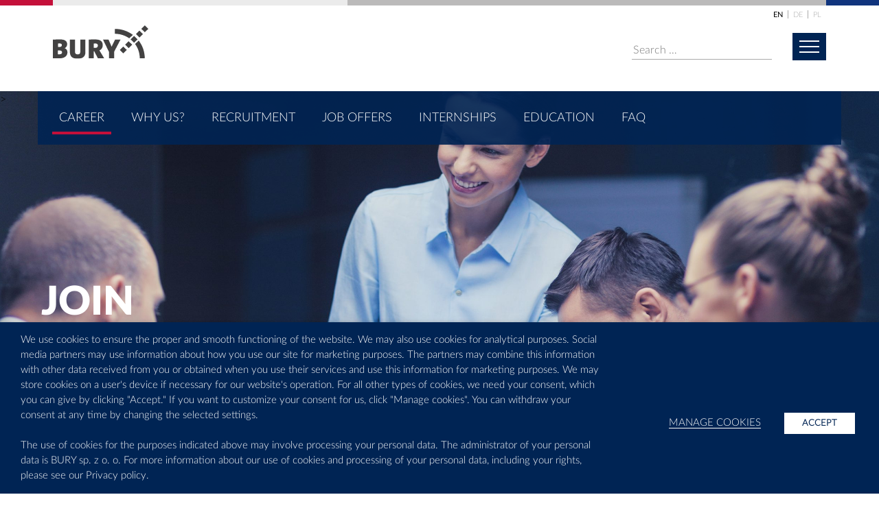

--- FILE ---
content_type: text/html; charset=UTF-8
request_url: https://www.bury.com/kariera/
body_size: 19563
content:
<!doctype html>
<html lang="pl-PL">
<head>
    <meta charset="UTF-8">
    <meta name="viewport" content="width=device-width, initial-scale=1, minimum-scale=1">
    <meta name="apple-mobile-web-app-capable" content="yes">
    <meta http-equiv="X-UA-Compatible" content="IE=edge" />
    <link rel="profile" href="http://gmpg.org/xfn/11">

    <link href="https://fonts.googleapis.com/css?family=Barlow:400,700,900&display=swap&subset=latin-ext" rel="stylesheet">
    <link href="https://fonts.googleapis.com/css?family=Roboto:400,700&display=swap&subset=cyrillic-ext" rel="stylesheet">

    <link rel="apple-touch-icon" sizes="57x57" href="https://www.bury.com/wp-content/themes/bury/assets/dist/favicons/apple-icon-57x57.png">
    <link rel="apple-touch-icon" sizes="60x60" href="https://www.bury.com/wp-content/themes/bury/assets/dist/favicons/apple-icon-60x60.png">
    <link rel="apple-touch-icon" sizes="72x72" href="https://www.bury.com/wp-content/themes/bury/assets/dist/favicons/apple-icon-72x72.png">
    <link rel="apple-touch-icon" sizes="76x76" href="https://www.bury.com/wp-content/themes/bury/assets/dist/favicons/apple-icon-76x76.png">
    <link rel="apple-touch-icon" sizes="114x114" href="https://www.bury.com/wp-content/themes/bury/assets/dist/favicons/apple-icon-114x114.png">
    <link rel="apple-touch-icon" sizes="120x120" href="https://www.bury.com/wp-content/themes/bury/assets/dist/favicons/apple-icon-120x120.png">
    <link rel="apple-touch-icon" sizes="144x144" href="https://www.bury.com/wp-content/themes/bury/assets/dist/favicons/apple-icon-144x144.png">
    <link rel="apple-touch-icon" sizes="152x152" href="https://www.bury.com/wp-content/themes/bury/assets/dist/favicons/apple-icon-152x152.png">
    <link rel="apple-touch-icon" sizes="180x180" href="https://www.bury.com/wp-content/themes/bury/assets/dist/favicons/apple-icon-180x180.png">
    <link rel="icon" type="image/png" sizes="192x192"  href="https://www.bury.com/wp-content/themes/bury/assets/dist/favicons/android-icon-192x192.png">
    <link rel="icon" type="image/png" sizes="32x32" href="https://www.bury.com/wp-content/themes/bury/assets/dist/favicons/favicon-32x32.png">
    <link rel="icon" type="image/png" sizes="96x96" href="https://www.bury.com/wp-content/themes/bury/assets/dist/favicons/favicon-96x96.png">
    <link rel="icon" type="image/png" sizes="16x16" href="https://www.bury.com/wp-content/themes/bury/assets/dist/favicons/favicon-16x16.png">
    <link rel="manifest" href="https://www.bury.com/wp-content/themes/bury/assets/dist/favicons/manifest.json">
    <meta name="msapplication-TileColor" content="#ffffff">
    <meta name="msapplication-TileImage" content="/assets/dist/favicons/ms-icon-144x144.png">
    <meta name="theme-color" content="#ffffff">
    <meta name="msapplication-TileColor" content="#ffffff">
    <meta name="theme-color" content="#ffffff">

    <meta name='robots' content='index, follow, max-image-preview:large, max-snippet:-1, max-video-preview:-1' />
<link rel="alternate" hreflang="en" href="https://www.bury.com/en/career/" />
<link rel="alternate" hreflang="de" href="https://www.bury.com/de/karriere/" />
<link rel="alternate" hreflang="pl" href="https://www.bury.com/kariera/" />
<link rel="alternate" hreflang="x-default" href="https://www.bury.com/kariera/" />

	<!-- This site is optimized with the Yoast SEO plugin v22.4 - https://yoast.com/wordpress/plugins/seo/ -->
	<title>Kariera - BURY</title>
	<link rel="canonical" href="https://www.bury.com/kariera/" />
	<meta property="og:locale" content="pl_PL" />
	<meta property="og:type" content="article" />
	<meta property="og:title" content="Kariera - BURY" />
	<meta property="og:url" content="https://www.bury.com/kariera/" />
	<meta property="og:site_name" content="BURY" />
	<meta property="article:modified_time" content="2025-10-01T12:45:12+00:00" />
	<meta name="twitter:card" content="summary_large_image" />
	<script type="application/ld+json" class="yoast-schema-graph">{"@context":"https://schema.org","@graph":[{"@type":"WebPage","@id":"https://www.bury.com/kariera/","url":"https://www.bury.com/kariera/","name":"Kariera - BURY","isPartOf":{"@id":"https://www.bury.com/#website"},"datePublished":"2020-06-08T19:24:46+00:00","dateModified":"2025-10-01T12:45:12+00:00","breadcrumb":{"@id":"https://www.bury.com/kariera/#breadcrumb"},"inLanguage":"pl-PL","potentialAction":[{"@type":"ReadAction","target":["https://www.bury.com/kariera/"]}]},{"@type":"BreadcrumbList","@id":"https://www.bury.com/kariera/#breadcrumb","itemListElement":[{"@type":"ListItem","position":1,"name":"Home","item":"https://www.bury.com/"},{"@type":"ListItem","position":2,"name":"Kariera"}]},{"@type":"WebSite","@id":"https://www.bury.com/#website","url":"https://www.bury.com/","name":"BURY","description":"Future Solutions for Automotive","potentialAction":[{"@type":"SearchAction","target":{"@type":"EntryPoint","urlTemplate":"https://www.bury.com/?s={search_term_string}"},"query-input":"required name=search_term_string"}],"inLanguage":"pl-PL"}]}</script>
	<!-- / Yoast SEO plugin. -->


<link rel='dns-prefetch' href='//www.bury.com' />
<link rel='dns-prefetch' href='//www.googletagmanager.com' />
<script type="text/javascript">
/* <![CDATA[ */
window._wpemojiSettings = {"baseUrl":"https:\/\/s.w.org\/images\/core\/emoji\/14.0.0\/72x72\/","ext":".png","svgUrl":"https:\/\/s.w.org\/images\/core\/emoji\/14.0.0\/svg\/","svgExt":".svg","source":{"concatemoji":"https:\/\/www.bury.com\/wp-includes\/js\/wp-emoji-release.min.js?ver=6.4.7"}};
/*! This file is auto-generated */
!function(i,n){var o,s,e;function c(e){try{var t={supportTests:e,timestamp:(new Date).valueOf()};sessionStorage.setItem(o,JSON.stringify(t))}catch(e){}}function p(e,t,n){e.clearRect(0,0,e.canvas.width,e.canvas.height),e.fillText(t,0,0);var t=new Uint32Array(e.getImageData(0,0,e.canvas.width,e.canvas.height).data),r=(e.clearRect(0,0,e.canvas.width,e.canvas.height),e.fillText(n,0,0),new Uint32Array(e.getImageData(0,0,e.canvas.width,e.canvas.height).data));return t.every(function(e,t){return e===r[t]})}function u(e,t,n){switch(t){case"flag":return n(e,"\ud83c\udff3\ufe0f\u200d\u26a7\ufe0f","\ud83c\udff3\ufe0f\u200b\u26a7\ufe0f")?!1:!n(e,"\ud83c\uddfa\ud83c\uddf3","\ud83c\uddfa\u200b\ud83c\uddf3")&&!n(e,"\ud83c\udff4\udb40\udc67\udb40\udc62\udb40\udc65\udb40\udc6e\udb40\udc67\udb40\udc7f","\ud83c\udff4\u200b\udb40\udc67\u200b\udb40\udc62\u200b\udb40\udc65\u200b\udb40\udc6e\u200b\udb40\udc67\u200b\udb40\udc7f");case"emoji":return!n(e,"\ud83e\udef1\ud83c\udffb\u200d\ud83e\udef2\ud83c\udfff","\ud83e\udef1\ud83c\udffb\u200b\ud83e\udef2\ud83c\udfff")}return!1}function f(e,t,n){var r="undefined"!=typeof WorkerGlobalScope&&self instanceof WorkerGlobalScope?new OffscreenCanvas(300,150):i.createElement("canvas"),a=r.getContext("2d",{willReadFrequently:!0}),o=(a.textBaseline="top",a.font="600 32px Arial",{});return e.forEach(function(e){o[e]=t(a,e,n)}),o}function t(e){var t=i.createElement("script");t.src=e,t.defer=!0,i.head.appendChild(t)}"undefined"!=typeof Promise&&(o="wpEmojiSettingsSupports",s=["flag","emoji"],n.supports={everything:!0,everythingExceptFlag:!0},e=new Promise(function(e){i.addEventListener("DOMContentLoaded",e,{once:!0})}),new Promise(function(t){var n=function(){try{var e=JSON.parse(sessionStorage.getItem(o));if("object"==typeof e&&"number"==typeof e.timestamp&&(new Date).valueOf()<e.timestamp+604800&&"object"==typeof e.supportTests)return e.supportTests}catch(e){}return null}();if(!n){if("undefined"!=typeof Worker&&"undefined"!=typeof OffscreenCanvas&&"undefined"!=typeof URL&&URL.createObjectURL&&"undefined"!=typeof Blob)try{var e="postMessage("+f.toString()+"("+[JSON.stringify(s),u.toString(),p.toString()].join(",")+"));",r=new Blob([e],{type:"text/javascript"}),a=new Worker(URL.createObjectURL(r),{name:"wpTestEmojiSupports"});return void(a.onmessage=function(e){c(n=e.data),a.terminate(),t(n)})}catch(e){}c(n=f(s,u,p))}t(n)}).then(function(e){for(var t in e)n.supports[t]=e[t],n.supports.everything=n.supports.everything&&n.supports[t],"flag"!==t&&(n.supports.everythingExceptFlag=n.supports.everythingExceptFlag&&n.supports[t]);n.supports.everythingExceptFlag=n.supports.everythingExceptFlag&&!n.supports.flag,n.DOMReady=!1,n.readyCallback=function(){n.DOMReady=!0}}).then(function(){return e}).then(function(){var e;n.supports.everything||(n.readyCallback(),(e=n.source||{}).concatemoji?t(e.concatemoji):e.wpemoji&&e.twemoji&&(t(e.twemoji),t(e.wpemoji)))}))}((window,document),window._wpemojiSettings);
/* ]]> */
</script>
<style id='wp-emoji-styles-inline-css' type='text/css'>

	img.wp-smiley, img.emoji {
		display: inline !important;
		border: none !important;
		box-shadow: none !important;
		height: 1em !important;
		width: 1em !important;
		margin: 0 0.07em !important;
		vertical-align: -0.1em !important;
		background: none !important;
		padding: 0 !important;
	}
</style>
<style id='classic-theme-styles-inline-css' type='text/css'>
/*! This file is auto-generated */
.wp-block-button__link{color:#fff;background-color:#32373c;border-radius:9999px;box-shadow:none;text-decoration:none;padding:calc(.667em + 2px) calc(1.333em + 2px);font-size:1.125em}.wp-block-file__button{background:#32373c;color:#fff;text-decoration:none}
</style>
<style id='global-styles-inline-css' type='text/css'>
body{--wp--preset--color--black: #000000;--wp--preset--color--cyan-bluish-gray: #abb8c3;--wp--preset--color--white: #ffffff;--wp--preset--color--pale-pink: #f78da7;--wp--preset--color--vivid-red: #cf2e2e;--wp--preset--color--luminous-vivid-orange: #ff6900;--wp--preset--color--luminous-vivid-amber: #fcb900;--wp--preset--color--light-green-cyan: #7bdcb5;--wp--preset--color--vivid-green-cyan: #00d084;--wp--preset--color--pale-cyan-blue: #8ed1fc;--wp--preset--color--vivid-cyan-blue: #0693e3;--wp--preset--color--vivid-purple: #9b51e0;--wp--preset--color--color-0: #e1e1e1;--wp--preset--color--color-1: #f6f7f7;--wp--preset--color--color-2: #aec6de;--wp--preset--color--color-3: #002454;--wp--preset--color--color-4: #c4103a;--wp--preset--color--color-5: #ffffff;--wp--preset--gradient--vivid-cyan-blue-to-vivid-purple: linear-gradient(135deg,rgba(6,147,227,1) 0%,rgb(155,81,224) 100%);--wp--preset--gradient--light-green-cyan-to-vivid-green-cyan: linear-gradient(135deg,rgb(122,220,180) 0%,rgb(0,208,130) 100%);--wp--preset--gradient--luminous-vivid-amber-to-luminous-vivid-orange: linear-gradient(135deg,rgba(252,185,0,1) 0%,rgba(255,105,0,1) 100%);--wp--preset--gradient--luminous-vivid-orange-to-vivid-red: linear-gradient(135deg,rgba(255,105,0,1) 0%,rgb(207,46,46) 100%);--wp--preset--gradient--very-light-gray-to-cyan-bluish-gray: linear-gradient(135deg,rgb(238,238,238) 0%,rgb(169,184,195) 100%);--wp--preset--gradient--cool-to-warm-spectrum: linear-gradient(135deg,rgb(74,234,220) 0%,rgb(151,120,209) 20%,rgb(207,42,186) 40%,rgb(238,44,130) 60%,rgb(251,105,98) 80%,rgb(254,248,76) 100%);--wp--preset--gradient--blush-light-purple: linear-gradient(135deg,rgb(255,206,236) 0%,rgb(152,150,240) 100%);--wp--preset--gradient--blush-bordeaux: linear-gradient(135deg,rgb(254,205,165) 0%,rgb(254,45,45) 50%,rgb(107,0,62) 100%);--wp--preset--gradient--luminous-dusk: linear-gradient(135deg,rgb(255,203,112) 0%,rgb(199,81,192) 50%,rgb(65,88,208) 100%);--wp--preset--gradient--pale-ocean: linear-gradient(135deg,rgb(255,245,203) 0%,rgb(182,227,212) 50%,rgb(51,167,181) 100%);--wp--preset--gradient--electric-grass: linear-gradient(135deg,rgb(202,248,128) 0%,rgb(113,206,126) 100%);--wp--preset--gradient--midnight: linear-gradient(135deg,rgb(2,3,129) 0%,rgb(40,116,252) 100%);--wp--preset--font-size--small: 13px;--wp--preset--font-size--medium: 20px;--wp--preset--font-size--large: 36px;--wp--preset--font-size--x-large: 42px;--wp--preset--spacing--20: 0.44rem;--wp--preset--spacing--30: 0.67rem;--wp--preset--spacing--40: 1rem;--wp--preset--spacing--50: 1.5rem;--wp--preset--spacing--60: 2.25rem;--wp--preset--spacing--70: 3.38rem;--wp--preset--spacing--80: 5.06rem;--wp--preset--shadow--natural: 6px 6px 9px rgba(0, 0, 0, 0.2);--wp--preset--shadow--deep: 12px 12px 50px rgba(0, 0, 0, 0.4);--wp--preset--shadow--sharp: 6px 6px 0px rgba(0, 0, 0, 0.2);--wp--preset--shadow--outlined: 6px 6px 0px -3px rgba(255, 255, 255, 1), 6px 6px rgba(0, 0, 0, 1);--wp--preset--shadow--crisp: 6px 6px 0px rgba(0, 0, 0, 1);}:where(.is-layout-flex){gap: 0.5em;}:where(.is-layout-grid){gap: 0.5em;}body .is-layout-flow > .alignleft{float: left;margin-inline-start: 0;margin-inline-end: 2em;}body .is-layout-flow > .alignright{float: right;margin-inline-start: 2em;margin-inline-end: 0;}body .is-layout-flow > .aligncenter{margin-left: auto !important;margin-right: auto !important;}body .is-layout-constrained > .alignleft{float: left;margin-inline-start: 0;margin-inline-end: 2em;}body .is-layout-constrained > .alignright{float: right;margin-inline-start: 2em;margin-inline-end: 0;}body .is-layout-constrained > .aligncenter{margin-left: auto !important;margin-right: auto !important;}body .is-layout-constrained > :where(:not(.alignleft):not(.alignright):not(.alignfull)){max-width: var(--wp--style--global--content-size);margin-left: auto !important;margin-right: auto !important;}body .is-layout-constrained > .alignwide{max-width: var(--wp--style--global--wide-size);}body .is-layout-flex{display: flex;}body .is-layout-flex{flex-wrap: wrap;align-items: center;}body .is-layout-flex > *{margin: 0;}body .is-layout-grid{display: grid;}body .is-layout-grid > *{margin: 0;}:where(.wp-block-columns.is-layout-flex){gap: 2em;}:where(.wp-block-columns.is-layout-grid){gap: 2em;}:where(.wp-block-post-template.is-layout-flex){gap: 1.25em;}:where(.wp-block-post-template.is-layout-grid){gap: 1.25em;}.has-black-color{color: var(--wp--preset--color--black) !important;}.has-cyan-bluish-gray-color{color: var(--wp--preset--color--cyan-bluish-gray) !important;}.has-white-color{color: var(--wp--preset--color--white) !important;}.has-pale-pink-color{color: var(--wp--preset--color--pale-pink) !important;}.has-vivid-red-color{color: var(--wp--preset--color--vivid-red) !important;}.has-luminous-vivid-orange-color{color: var(--wp--preset--color--luminous-vivid-orange) !important;}.has-luminous-vivid-amber-color{color: var(--wp--preset--color--luminous-vivid-amber) !important;}.has-light-green-cyan-color{color: var(--wp--preset--color--light-green-cyan) !important;}.has-vivid-green-cyan-color{color: var(--wp--preset--color--vivid-green-cyan) !important;}.has-pale-cyan-blue-color{color: var(--wp--preset--color--pale-cyan-blue) !important;}.has-vivid-cyan-blue-color{color: var(--wp--preset--color--vivid-cyan-blue) !important;}.has-vivid-purple-color{color: var(--wp--preset--color--vivid-purple) !important;}.has-black-background-color{background-color: var(--wp--preset--color--black) !important;}.has-cyan-bluish-gray-background-color{background-color: var(--wp--preset--color--cyan-bluish-gray) !important;}.has-white-background-color{background-color: var(--wp--preset--color--white) !important;}.has-pale-pink-background-color{background-color: var(--wp--preset--color--pale-pink) !important;}.has-vivid-red-background-color{background-color: var(--wp--preset--color--vivid-red) !important;}.has-luminous-vivid-orange-background-color{background-color: var(--wp--preset--color--luminous-vivid-orange) !important;}.has-luminous-vivid-amber-background-color{background-color: var(--wp--preset--color--luminous-vivid-amber) !important;}.has-light-green-cyan-background-color{background-color: var(--wp--preset--color--light-green-cyan) !important;}.has-vivid-green-cyan-background-color{background-color: var(--wp--preset--color--vivid-green-cyan) !important;}.has-pale-cyan-blue-background-color{background-color: var(--wp--preset--color--pale-cyan-blue) !important;}.has-vivid-cyan-blue-background-color{background-color: var(--wp--preset--color--vivid-cyan-blue) !important;}.has-vivid-purple-background-color{background-color: var(--wp--preset--color--vivid-purple) !important;}.has-black-border-color{border-color: var(--wp--preset--color--black) !important;}.has-cyan-bluish-gray-border-color{border-color: var(--wp--preset--color--cyan-bluish-gray) !important;}.has-white-border-color{border-color: var(--wp--preset--color--white) !important;}.has-pale-pink-border-color{border-color: var(--wp--preset--color--pale-pink) !important;}.has-vivid-red-border-color{border-color: var(--wp--preset--color--vivid-red) !important;}.has-luminous-vivid-orange-border-color{border-color: var(--wp--preset--color--luminous-vivid-orange) !important;}.has-luminous-vivid-amber-border-color{border-color: var(--wp--preset--color--luminous-vivid-amber) !important;}.has-light-green-cyan-border-color{border-color: var(--wp--preset--color--light-green-cyan) !important;}.has-vivid-green-cyan-border-color{border-color: var(--wp--preset--color--vivid-green-cyan) !important;}.has-pale-cyan-blue-border-color{border-color: var(--wp--preset--color--pale-cyan-blue) !important;}.has-vivid-cyan-blue-border-color{border-color: var(--wp--preset--color--vivid-cyan-blue) !important;}.has-vivid-purple-border-color{border-color: var(--wp--preset--color--vivid-purple) !important;}.has-vivid-cyan-blue-to-vivid-purple-gradient-background{background: var(--wp--preset--gradient--vivid-cyan-blue-to-vivid-purple) !important;}.has-light-green-cyan-to-vivid-green-cyan-gradient-background{background: var(--wp--preset--gradient--light-green-cyan-to-vivid-green-cyan) !important;}.has-luminous-vivid-amber-to-luminous-vivid-orange-gradient-background{background: var(--wp--preset--gradient--luminous-vivid-amber-to-luminous-vivid-orange) !important;}.has-luminous-vivid-orange-to-vivid-red-gradient-background{background: var(--wp--preset--gradient--luminous-vivid-orange-to-vivid-red) !important;}.has-very-light-gray-to-cyan-bluish-gray-gradient-background{background: var(--wp--preset--gradient--very-light-gray-to-cyan-bluish-gray) !important;}.has-cool-to-warm-spectrum-gradient-background{background: var(--wp--preset--gradient--cool-to-warm-spectrum) !important;}.has-blush-light-purple-gradient-background{background: var(--wp--preset--gradient--blush-light-purple) !important;}.has-blush-bordeaux-gradient-background{background: var(--wp--preset--gradient--blush-bordeaux) !important;}.has-luminous-dusk-gradient-background{background: var(--wp--preset--gradient--luminous-dusk) !important;}.has-pale-ocean-gradient-background{background: var(--wp--preset--gradient--pale-ocean) !important;}.has-electric-grass-gradient-background{background: var(--wp--preset--gradient--electric-grass) !important;}.has-midnight-gradient-background{background: var(--wp--preset--gradient--midnight) !important;}.has-small-font-size{font-size: var(--wp--preset--font-size--small) !important;}.has-medium-font-size{font-size: var(--wp--preset--font-size--medium) !important;}.has-large-font-size{font-size: var(--wp--preset--font-size--large) !important;}.has-x-large-font-size{font-size: var(--wp--preset--font-size--x-large) !important;}
.wp-block-navigation a:where(:not(.wp-element-button)){color: inherit;}
:where(.wp-block-post-template.is-layout-flex){gap: 1.25em;}:where(.wp-block-post-template.is-layout-grid){gap: 1.25em;}
:where(.wp-block-columns.is-layout-flex){gap: 2em;}:where(.wp-block-columns.is-layout-grid){gap: 2em;}
.wp-block-pullquote{font-size: 1.5em;line-height: 1.6;}
</style>
<link rel='stylesheet' id='wpml-blocks-css' href='https://www.bury.com/wp-content/plugins/sitepress-multilingual-cms/dist/css/blocks/styles.css?ver=4.6.0' type='text/css' media='all' />
<link rel='stylesheet' id='contact-form-7-css' href='https://www.bury.com/wp-content/plugins/contact-form-7/includes/css/styles.css?ver=5.8.6' type='text/css' media='all' />
<link rel='stylesheet' id='cookie-law-info-css' href='https://www.bury.com/wp-content/plugins/webtoffee-gdpr-cookie-consent/public/css/cookie-law-info-public.css?ver=2.3.7' type='text/css' media='all' />
<link rel='stylesheet' id='cookie-law-info-gdpr-css' href='https://www.bury.com/wp-content/plugins/webtoffee-gdpr-cookie-consent/public/css/cookie-law-info-gdpr.css?ver=2.3.7' type='text/css' media='all' />
<style id='cookie-law-info-gdpr-inline-css' type='text/css'>
.cli-modal-content, .cli-tab-content { background-color: #ffffff; }.cli-privacy-content-text, .cli-modal .cli-modal-dialog, .cli-tab-container p, a.cli-privacy-readmore { color: #000000; }.cli-tab-header { background-color: #f2f2f2; }.cli-tab-header, .cli-tab-header a.cli-nav-link,span.cli-necessary-caption,.cli-switch .cli-slider:after { color: #000000; }.cli-switch .cli-slider:before { background-color: #ffffff; }.cli-switch input:checked + .cli-slider:before { background-color: #ffffff; }.cli-switch .cli-slider { background-color: #e3e1e8; }.cli-switch input:checked + .cli-slider { background-color: #28a745; }.cli-modal-close svg { fill: #000000; }.cli-tab-footer .wt-cli-privacy-accept-all-btn { background-color: #00acad; color: #ffffff}.cli-tab-footer .wt-cli-privacy-accept-btn { background-color: #00acad; color: #ffffff}.cli-tab-header a:before{ border-right: 1px solid #000000; border-bottom: 1px solid #000000; }
</style>
<link rel='stylesheet' id='vendors-style-css' href='https://www.bury.com/wp-content/themes/bury/assets/dist/css/bundle-vendor.css?ver=6.4.7' type='text/css' media='all' />
<link rel='stylesheet' id='theme-style-css' href='https://www.bury.com/wp-content/themes/bury/assets/dist/css/bundle.css?ver=6.4.7' type='text/css' media='all' />
<script type="text/javascript" src="https://www.bury.com/wp-includes/js/jquery/jquery.min.js?ver=3.7.1" id="jquery-core-js"></script>
<script type="text/javascript" src="https://www.bury.com/wp-includes/js/jquery/jquery-migrate.min.js?ver=3.4.1" id="jquery-migrate-js"></script>
<script type="text/javascript" id="cookie-law-info-js-extra">
/* <![CDATA[ */
var Cli_Data = {"nn_cookie_ids":[],"non_necessary_cookies":{"niezbedne":["cookielawinfo-checkbox-analytics","cookielawinfo-checkbox-others","viewed_cookie_policy","cookielawinfo-checkbox-necessary","cookielawinfo-checkbox-functional","cookielawinfo-checkbox-performance"]},"cookielist":{"wydajnosc":{"id":107,"status":true,"priority":4,"title":"Wydajno\u015b\u0107","strict":false,"default_state":false,"ccpa_optout":false,"loadonstart":false},"inne":{"id":110,"status":true,"priority":1,"title":"Inne","strict":false,"default_state":false,"ccpa_optout":false,"loadonstart":false},"niezbedne":{"id":105,"status":true,"priority":0,"title":"Niezb\u0119dne","strict":false,"default_state":true,"ccpa_optout":false,"loadonstart":false},"funkcjonalne":{"id":106,"status":true,"priority":0,"title":"Funkcjonalne","strict":false,"default_state":true,"ccpa_optout":false,"loadonstart":false},"analityka":{"id":108,"status":true,"priority":0,"title":"Analityka","strict":false,"default_state":false,"ccpa_optout":false,"loadonstart":false},"reklamy":{"id":109,"status":true,"priority":0,"title":"Reklamy","strict":false,"default_state":false,"ccpa_optout":false,"loadonstart":false}},"ajax_url":"https:\/\/www.bury.com\/wp-admin\/admin-ajax.php","current_lang":"pl","security":"51843d8e40","eu_countries":["GB"],"geoIP":"disabled","use_custom_geolocation_api":"","custom_geolocation_api":"https:\/\/geoip.cookieyes.com\/geoip\/checker\/result.php","consentVersion":"1","strictlyEnabled":["necessary","obligatoire"],"cookieDomain":"","privacy_length":"250","ccpaEnabled":"1","ccpaRegionBased":"1","ccpaBarEnabled":"1","ccpaType":"ccpa_gdpr","triggerDomRefresh":"","secure_cookies":""};
var log_object = {"ajax_url":"https:\/\/www.bury.com\/wp-admin\/admin-ajax.php"};
/* ]]> */
</script>
<script type="text/javascript" src="https://www.bury.com/wp-content/plugins/webtoffee-gdpr-cookie-consent/public/js/cookie-law-info-public.js?ver=2.3.7" id="cookie-law-info-js"></script>
<script type="text/javascript" id="cookie-law-info-ccpa-js-extra">
/* <![CDATA[ */
var ccpa_data = {"opt_out_prompt":"Czy naprawd\u0119 chcesz zrezygnowa\u0107?","opt_out_confirm":"Potwierd\u017a","opt_out_cancel":"Anuluj"};
/* ]]> */
</script>
<script type="text/javascript" src="https://www.bury.com/wp-content/plugins/webtoffee-gdpr-cookie-consent/admin/modules/ccpa/assets/js/cookie-law-info-ccpa.js?ver=2.3.7" id="cookie-law-info-ccpa-js"></script>
<script type="text/javascript" id="wpml-browser-redirect-js-extra">
/* <![CDATA[ */
var wpml_browser_redirect_params = {"pageLanguage":"pl","languageUrls":{"en_us":"https:\/\/www.bury.com\/en\/career\/","en":"https:\/\/www.bury.com\/en\/career\/","us":"https:\/\/www.bury.com\/en\/career\/","de_de":"https:\/\/www.bury.com\/de\/karriere\/","de":"https:\/\/www.bury.com\/de\/karriere\/","pl_pl":"https:\/\/www.bury.com\/kariera\/","pl":"https:\/\/www.bury.com\/kariera\/"},"cookie":{"name":"_icl_visitor_lang_js","domain":"www.bury.com","path":"\/","expiration":24}};
/* ]]> */
</script>
<script type="text/javascript" src="https://www.bury.com/wp-content/plugins/sitepress-multilingual-cms/dist/js/browser-redirect/app.js?ver=4.6.0" id="wpml-browser-redirect-js"></script>

<!-- Google Analytics snippet added by Site Kit -->
<script type="text/plain" data-cli-class="cli-blocker-script" data-cli-label="Google Tag Manager"  data-cli-script-type="" data-cli-block="true" data-cli-block-if-ccpa-optout="false" data-cli-element-position="head" src="https://www.googletagmanager.com/gtag/js?id=GT-WPTGM7Q" id="google_gtagjs-js" async></script>
<script type="text/javascript" id="google_gtagjs-js-after">
/* <![CDATA[ */
window.dataLayer = window.dataLayer || [];function gtag(){dataLayer.push(arguments);}
gtag('set', 'linker', {"domains":["www.bury.com"]} );
gtag("js", new Date());
gtag("set", "developer_id.dZTNiMT", true);
gtag("config", "GT-WPTGM7Q");
/* ]]> */
</script>

<!-- End Google Analytics snippet added by Site Kit -->
<link rel="https://api.w.org/" href="https://www.bury.com/wp-json/" /><link rel="alternate" type="application/json" href="https://www.bury.com/wp-json/wp/v2/pages/2368" /><link rel="EditURI" type="application/rsd+xml" title="RSD" href="https://www.bury.com/xmlrpc.php?rsd" />
<meta name="generator" content="WordPress 6.4.7" />
<link rel='shortlink' href='https://www.bury.com/?p=2368' />
<link rel="alternate" type="application/json+oembed" href="https://www.bury.com/wp-json/oembed/1.0/embed?url=https%3A%2F%2Fwww.bury.com%2Fkariera%2F" />
<link rel="alternate" type="text/xml+oembed" href="https://www.bury.com/wp-json/oembed/1.0/embed?url=https%3A%2F%2Fwww.bury.com%2Fkariera%2F&#038;format=xml" />
<meta name="generator" content="WPML ver:4.6.0 stt:1,3,40;" />
<meta name="generator" content="Site Kit by Google 1.118.0" />
            <meta name="robots" content="index,follow" />
    
                    </head>


<body class="page-template page-template-templates page-template-template-career page-template-templatestemplate-career-php page page-id-2368">
                            <header>

                    <div class="top">
                        <div class="container">
                            <span></span><span></span><span></span><span></span>
                        </div>
                    </div>
                    <div class="site-branding">
                        <nav>
                            <div class="container">
                                <!-- LANGUAGE SWITCHER -->
                                
<ul class="language">
     
        <li>
                            <a href="https://www.bury.com/en/career/">
                    en                </a>
                    </li>
     
        <li>
                            <a href="https://www.bury.com/de/karriere/">
                    de                </a>
                    </li>
     
        <li>
                            <a href="javascript:;" class="is-current">
                    pl                </a>
                    </li>
        
</ul>                                <div class="content" style="clear: both;">
                                    <!--LOGO-->
                                    <div class="logo__container">
                                                                                    <a href="https://www.bury.com/" class="logo" rel="home">
                                                <img src="https://www.bury.com/wp-content/uploads/2020/05/logo_BURY_2020_ciemne_v2.svg" alt="BURY" />
                                            </a>
                                                                            </div>       
                                    <!-- HAMBURGER -->
                                    <button class="hamburger" type="button" aria-label="menu">
                                        <span class="hamburger-icon"></span>
                                    </button>

                                    <form role="search" method="get" class="search-form" action="https://www.bury.com/">
				<label>
					<span class="screen-reader-text">Szukaj:</span>
					<input type="search" class="search-field" placeholder="Szukaj &hellip;" value="" name="s" />
				</label>
				<input type="submit" class="search-submit" value="Szukaj" />
			</form>                                </div><!-- logo, button -->
                            </div>
                        </nav>
                        <div class="content-menu menu">
                            <div class="container">
                                <div class="row">
                                    <div class="menu-container col-4">
                                        <div class="main-menu"><ul id="primary-menu" class="row"><li id="menu-item-28723" class="menu-item menu-item-type-custom menu-item-object-custom menu-item-has-children menu-item-28723"><div class="menu-item-content"><a href="#">O firmie</a></div><button class="more"></button>
<ul class="sub-menu">
	<li id="menu-item-1170" class="menu-item menu-item-type-post_type menu-item-object-page menu-item-1170"><div class="menu-item-content"><a href="https://www.bury.com/o-firmie/dane-i-fakty/">Dane i fakty</a></div><button class="more"></button></li>
	<li id="menu-item-2000" class="menu-item menu-item-type-post_type menu-item-object-page menu-item-2000"><div class="menu-item-content"><a href="https://www.bury.com/o-firmie/historia/">Historia</a></div><button class="more"></button></li>
	<li id="menu-item-1996" class="menu-item menu-item-type-post_type menu-item-object-page menu-item-1996"><div class="menu-item-content"><a href="https://www.bury.com/o-firmie/jakosc/">Jakość i Systemy Zarządzania</a></div><button class="more"></button></li>
	<li id="menu-item-4780" class="menu-item menu-item-type-post_type menu-item-object-page menu-item-4780"><div class="menu-item-content"><a href="https://www.bury.com/o-firmie/siec/">Członkostwo i partnerzy</a></div><button class="more"></button></li>
	<li id="menu-item-1998" class="menu-item menu-item-type-post_type menu-item-object-page menu-item-1998"><div class="menu-item-content"><a href="https://www.bury.com/o-firmie/lokalizacje/">Lokalizacje</a></div><button class="more"></button></li>
	<li id="menu-item-1997" class="menu-item menu-item-type-post_type menu-item-object-page menu-item-1997"><div class="menu-item-content"><a href="https://www.bury.com/o-firmie/dostawcy/">Dostawcy</a></div><button class="more"></button></li>
	<li id="menu-item-20661" class="menu-item menu-item-type-post_type menu-item-object-page menu-item-20661"><div class="menu-item-content"><a href="https://www.bury.com/o-firmie/sustainability/">Zrównoważony rozwój</a></div><button class="more"></button></li>
	<li id="menu-item-14371" class="menu-item menu-item-type-post_type menu-item-object-page menu-item-14371"><div class="menu-item-content"><a href="https://www.bury.com/o-firmie/bury-dla-miasta/">BURY dla miasta</a></div><button class="more"></button></li>
</ul>
</li>
<li id="menu-item-976" class="menu-item menu-item-type-custom menu-item-object-custom menu-item-has-children menu-item-976"><div class="menu-item-content"><a href="/wydarzenia">Aktualności</a></div><button class="more"></button>
<ul class="sub-menu">
	<li id="menu-item-977" class="menu-item menu-item-type-custom menu-item-object-custom menu-item-977"><div class="menu-item-content"><a href="/wydarzenia">Wydarzenia</a></div><button class="more"></button></li>
</ul>
</li>
<li id="menu-item-2374" class="menu-item menu-item-type-post_type menu-item-object-page current-menu-item page_item page-item-2368 current_page_item menu-item-has-children menu-item-2374"><div class="menu-item-content"><a href="https://www.bury.com/kariera/" aria-current="page">Kariera</a></div><button class="more"></button>
<ul class="sub-menu">
	<li id="menu-item-2502" class="menu-item menu-item-type-post_type menu-item-object-page menu-item-2502"><div class="menu-item-content"><a href="https://www.bury.com/dlaczego-bury/">Dlaczego my?</a></div><button class="more"></button></li>
	<li id="menu-item-3653" class="menu-item menu-item-type-post_type menu-item-object-page menu-item-3653"><div class="menu-item-content"><a href="https://www.bury.com/rekrutacja/">Rekrutacja</a></div><button class="more"></button></li>
	<li id="menu-item-1879" class="menu-item menu-item-type-custom menu-item-object-custom menu-item-1879"><div class="menu-item-content"><a href="/oferty-pracy">Oferty pracy</a></div><button class="more"></button></li>
	<li id="menu-item-2005" class="menu-item menu-item-type-post_type menu-item-object-page menu-item-2005"><div class="menu-item-content"><a href="https://www.bury.com/staze-i-praktyki/">Staże i praktyki</a></div><button class="more"></button></li>
	<li id="menu-item-4794" class="menu-item menu-item-type-post_type menu-item-object-page menu-item-4794"><div class="menu-item-content"><a href="https://www.bury.com/edukacja/">Edukacja</a></div><button class="more"></button></li>
	<li id="menu-item-1848" class="menu-item menu-item-type-post_type menu-item-object-page menu-item-1848"><div class="menu-item-content"><a href="https://www.bury.com/faq/">FAQ</a></div><button class="more"></button></li>
</ul>
</li>
<li id="menu-item-28768" class="menu-item menu-item-type-custom menu-item-object-custom menu-item-has-children menu-item-28768"><div class="menu-item-content"><a href="/kontakt">Kontakt</a></div><button class="more"></button>
<ul class="sub-menu">
	<li id="menu-item-28772" class="menu-item menu-item-type-post_type menu-item-object-page menu-item-28772"><div class="menu-item-content"><a href="https://www.bury.com/kontakt/kontakt/">Kontakt</a></div><button class="more"></button></li>
	<li id="menu-item-28784" class="menu-item menu-item-type-post_type menu-item-object-page menu-item-28784"><div class="menu-item-content"><a href="https://www.bury.com/kontakt/program-wykrywania-podatnosci/">Program wykrywania podatności</a></div><button class="more"></button></li>
	<li id="menu-item-28905" class="menu-item menu-item-type-post_type menu-item-object-page menu-item-28905"><div class="menu-item-content"><a href="https://www.bury.com/kontakt/sygnalista/">Zgłaszanie naruszeń</a></div><button class="more"></button></li>
</ul>
</li>
<li id="menu-item-1893" class="menu-item menu-item-type-post_type menu-item-object-page menu-item-1893"><div class="menu-item-content"><a href="https://www.bury.com/rd/">R&#038;D CENTER</a></div><button class="more"></button></li>
<li id="menu-item-1045" class="menu-item menu-item-type-post_type menu-item-object-page menu-item-1045"><div class="menu-item-content"><a href="https://www.bury.com/dla-mediow/">Dla mediów</a></div><button class="more"></button></li>
</ul></div>                                    </div>
                                    <div class="products-container col-8">
                                        <div class="products-menu row">

    <span class="menu-title">Produkty</span>
    <!-- Level 1 categories -->
    <ul id="product-menu" class="accordion menu-right md-accordion primary-menu col-12" role="tablist" aria-multiselectable="true">
                                <li class="card  row menu-item menu-item-0 no-special">
                <div class="card-header" role="tab" id="heading-0">
                    <a class="menu-item-text" href="https://www.bury.com/produkty/oem/">

                        <span class="">
                            BURY Automotive (OEM)                        </span>
                    </a>
                    <button class="more collapsed" type="button" data-toggle="collapse" data-parent="#product-menu" data-target="#products-0" aria-expanded="true"></button>
                    <div style="color:white">
                    </div>
                </div>

                <!-- Level 2 categories -->
                <ul class="card-body sub-menu sub-menu__categories col-9 collapse show" id="products-0" aria-labelledby="heading-0" data-parent="#product-menu">
                    <li id="sub-menu-0" class="row accordion md-accordion">
                                                    <ul class="col-5 sub-menu__categories__column">
                                <li class="card">
                                    <div class="card-header" role="tab" id="heading-0-0">
                                        <div class="card-header-content"><a href="https://www.bury.com/produkty/wskazniki/">Wskaźniki i elementy obsługi</a></div>
                                        <button class="more collapsed" type="button" data-toggle="collapse" data-parent="#sub-menu-0" data-target="#sub-menu-product-0-0" aria-expanded="true"></button>
                                    </div>
                                    <!-- Level 2 category products -->
                                    
                                        <ul class="card-body sub-menu sub-menu__categories__products collapse" id="sub-menu-product-0-0" aria-labelledby="heading-0-0" data-parent="#sub-menu-0">

                                                                                            <li>
                                                    <a href="https://www.bury.com/produkt/elementy-obslugi-w-wersji-komfort/">Elementy obsługi w wersji komfort</a>
                                                </li>
                                                                                            <li>
                                                    <a href="https://www.bury.com/produkt/funkcjonalne-elementy-obslugi/">Funkcjonalne elementy obsługi</a>
                                                </li>
                                                                                            <li>
                                                    <a href="https://www.bury.com/produkt/moduly-dachowe/">Moduły dachowe</a>
                                                </li>
                                            
                                        </ul>

                                                                        <!--/ Level 2 category products -->

                                </li>
                            </ul>
                                                    <ul class="col-5 sub-menu__categories__column">
                                <li class="card">
                                    <div class="card-header" role="tab" id="heading-0-1">
                                        <div class="card-header-content"><a href="https://www.bury.com/produkty/interfejsy-usb/">Interfejsy USB</a></div>
                                        <button class="more collapsed" type="button" data-toggle="collapse" data-parent="#sub-menu-0" data-target="#sub-menu-product-0-1" aria-expanded="true"></button>
                                    </div>
                                    <!-- Level 2 category products -->
                                    
                                        <ul class="card-body sub-menu sub-menu__categories__products collapse" id="sub-menu-product-0-1" aria-labelledby="heading-0-1" data-parent="#sub-menu-0">

                                                                                            <li>
                                                    <a href="https://www.bury.com/produkt/usb-power-delivery/">USB Power Delivery</a>
                                                </li>
                                                                                            <li>
                                                    <a href="https://www.bury.com/produkt/interfejsy-usb-3/">Interfejsy USB</a>
                                                </li>
                                                                                            <li>
                                                    <a href="https://www.bury.com/produkt/ladowanie-usb/">Ładowanie USB</a>
                                                </li>
                                            
                                        </ul>

                                                                        <!--/ Level 2 category products -->

                                </li>
                            </ul>
                                                    <ul class="col-5 sub-menu__categories__column">
                                <li class="card">
                                    <div class="card-header" role="tab" id="heading-0-2">
                                        <div class="card-header-content"><a href="https://www.bury.com/produkty/ladowanie-indukcyjne/">Ładowanie indukcyjne</a></div>
                                        <button class="more collapsed" type="button" data-toggle="collapse" data-parent="#sub-menu-0" data-target="#sub-menu-product-0-2" aria-expanded="true"></button>
                                    </div>
                                    <!-- Level 2 category products -->
                                    
                                        <ul class="card-body sub-menu sub-menu__categories__products collapse" id="sub-menu-product-0-2" aria-labelledby="heading-0-2" data-parent="#sub-menu-0">

                                                                                            <li>
                                                    <a href="https://www.bury.com/produkt/ladowarki-bezprzewodowe/">Ładowarki bezprzewodowe</a>
                                                </li>
                                            
                                        </ul>

                                                                        <!--/ Level 2 category products -->

                                </li>
                            </ul>
                                                    <ul class="col-5 sub-menu__categories__column">
                                <li class="card">
                                    <div class="card-header" role="tab" id="heading-0-3">
                                        <div class="card-header-content"><a href="https://www.bury.com/produkty/systemy-uchwytow/">Systemy uchwytów</a></div>
                                        <button class="more collapsed" type="button" data-toggle="collapse" data-parent="#sub-menu-0" data-target="#sub-menu-product-0-3" aria-expanded="true"></button>
                                    </div>
                                    <!-- Level 2 category products -->
                                    
                                        <ul class="card-body sub-menu sub-menu__categories__products collapse" id="sub-menu-product-0-3" aria-labelledby="heading-0-3" data-parent="#sub-menu-0">

                                                                                            <li>
                                                    <a href="https://www.bury.com/produkt/systemy-uchwytow/">Systemy uchwytów</a>
                                                </li>
                                            
                                        </ul>

                                                                        <!--/ Level 2 category products -->

                                </li>
                            </ul>
                                                    <ul class="col-5 sub-menu__categories__column">
                                <li class="card">
                                    <div class="card-header" role="tab" id="heading-0-4">
                                        <div class="card-header-content"><a href="https://www.bury.com/produkty/akustyka/">Akustyka</a></div>
                                        <button class="more collapsed" type="button" data-toggle="collapse" data-parent="#sub-menu-0" data-target="#sub-menu-product-0-4" aria-expanded="true"></button>
                                    </div>
                                    <!-- Level 2 category products -->
                                    
                                        <ul class="card-body sub-menu sub-menu__categories__products collapse" id="sub-menu-product-0-4" aria-labelledby="heading-0-4" data-parent="#sub-menu-0">

                                                                                            <li>
                                                    <a href="https://www.bury.com/produkt/mikrofony-2/">Mikrofony</a>
                                                </li>
                                            
                                        </ul>

                                                                        <!--/ Level 2 category products -->

                                </li>
                            </ul>
                                                    <ul class="col-5 sub-menu__categories__column">
                                <li class="card">
                                    <div class="card-header" role="tab" id="heading-0-5">
                                        <div class="card-header-content"><a href="https://www.bury.com/produkty/wysokie-czestotliwosci/">Wysokie częstotliwości</a></div>
                                        <button class="more collapsed" type="button" data-toggle="collapse" data-parent="#sub-menu-0" data-target="#sub-menu-product-0-5" aria-expanded="true"></button>
                                    </div>
                                    <!-- Level 2 category products -->
                                    
                                        <ul class="card-body sub-menu sub-menu__categories__products collapse" id="sub-menu-product-0-5" aria-labelledby="heading-0-5" data-parent="#sub-menu-0">

                                                                                            <li>
                                                    <a href="https://www.bury.com/produkt/piloty-radiowe/">Piloty radiowe</a>
                                                </li>
                                                                                            <li>
                                                    <a href="https://www.bury.com/produkt/anteny-zintegrowane/">Anteny zintegrowane</a>
                                                </li>
                                            
                                        </ul>

                                                                        <!--/ Level 2 category products -->

                                </li>
                            </ul>
                                                    <ul class="col-5 sub-menu__categories__column">
                                <li class="card">
                                    <div class="card-header" role="tab" id="heading-0-6">
                                        <div class="card-header-content"><a href="https://www.bury.com/produkty/urzadzenia-sterujace/">Urządzenia sterujące</a></div>
                                        <button class="more collapsed" type="button" data-toggle="collapse" data-parent="#sub-menu-0" data-target="#sub-menu-product-0-6" aria-expanded="true"></button>
                                    </div>
                                    <!-- Level 2 category products -->
                                    
                                        <ul class="card-body sub-menu sub-menu__categories__products collapse" id="sub-menu-product-0-6" aria-labelledby="heading-0-6" data-parent="#sub-menu-0">

                                                                                            <li>
                                                    <a href="https://www.bury.com/produkt/glosnomowiace/">Telefoniczne urządzenia głośnomówiące</a>
                                                </li>
                                                                                            <li>
                                                    <a href="https://www.bury.com/produkt/bramy-sieciowe/">Gateways</a>
                                                </li>
                                            
                                        </ul>

                                                                        <!--/ Level 2 category products -->

                                </li>
                            </ul>
                                                <!-- Level 1 category products -->
                        
                            <ul class="col-5 sub-menu__categories__column" id="sub-menu-product-0" aria-labelledby="heading-0" data-parent="#sub-menu-0">

                                
                            </ul>

                                                <!--/ Level 1 category products -->
                    </li>
                </ul>
                <!--/ Level 2 categories -->

            </li>

                                <li class="card  row menu-item menu-item-1 no-special">
                <div class="card-header" role="tab" id="heading-1">
                    <a class="menu-item-text" href="https://www.bury.com/produkty/buryev/">

                        <span class="">
                            BURY EV                        </span>
                    </a>
                    <button class="more collapsed" type="button" data-toggle="collapse" data-parent="#product-menu" data-target="#products-1" aria-expanded="true"></button>
                    <div style="color:white">
                    </div>
                </div>

                <!-- Level 2 categories -->
                <ul class="card-body sub-menu sub-menu__categories col-9 collapse show" id="products-1" aria-labelledby="heading-1" data-parent="#product-menu">
                    <li id="sub-menu-1" class="row accordion md-accordion">
                                                <!-- Level 1 category products -->
                        
                            <ul class="col-5 sub-menu__categories__column" id="sub-menu-product-1" aria-labelledby="heading-1" data-parent="#sub-menu-1">

                                                                    <li class="card">
                                        <div class="card-header ofTopCat">
                                            <a href="https://www.bury.com/produkt/powerflash-9040/">Powerflash 9040</a>
                                        </div>
                                    </li>
                                                                    <li class="card">
                                        <div class="card-header ofTopCat">
                                            <a href="https://www.bury.com/produkt/powerflash-9050/">PowerFlash 9050</a>
                                        </div>
                                    </li>
                                
                            </ul>

                                                <!--/ Level 1 category products -->
                    </li>
                </ul>
                <!--/ Level 2 categories -->

            </li>

                                <li class="card  row menu-item menu-item-2 no-special">
                <div class="card-header" role="tab" id="heading-2">
                    <a class="menu-item-text" href="https://www.bury.com/produkty/bury-comm/">

                        <span class="">
                            BURY Comm                        </span>
                    </a>
                    <button class="more collapsed" type="button" data-toggle="collapse" data-parent="#product-menu" data-target="#products-2" aria-expanded="true"></button>
                    <div style="color:white">
                    </div>
                </div>

                <!-- Level 2 categories -->
                <ul class="card-body sub-menu sub-menu__categories col-9 collapse show" id="products-2" aria-labelledby="heading-2" data-parent="#product-menu">
                    <li id="sub-menu-2" class="row accordion md-accordion">
                                                    <ul class="col-5 sub-menu__categories__column">
                                <li class="card">
                                    <div class="card-header" role="tab" id="heading-2-0">
                                        <div class="card-header-content"><a href="https://www.bury.com/produkty/funkcjonalny-system-mocowania/">Funkcjonalny system mocowania</a></div>
                                        <button class="more collapsed" type="button" data-toggle="collapse" data-parent="#sub-menu-2" data-target="#sub-menu-product-2-0" aria-expanded="true"></button>
                                    </div>
                                    <!-- Level 2 category products -->
                                    
                                        <ul class="card-body sub-menu sub-menu__categories__products collapse" id="sub-menu-product-2-0" aria-labelledby="heading-2-0" data-parent="#sub-menu-2">

                                                                                            <li>
                                                    <a href="https://www.bury.com/produkt/powermount-system-10/">PowerMount SYSTEM</a>
                                                </li>
                                            
                                        </ul>

                                                                        <!--/ Level 2 category products -->

                                </li>
                            </ul>
                                                    <ul class="col-5 sub-menu__categories__column">
                                <li class="card">
                                    <div class="card-header" role="tab" id="heading-2-1">
                                        <div class="card-header-content"><a href="https://www.bury.com/produkty/telefon-samochodowy/">Telefon samochodowy</a></div>
                                        <button class="more collapsed" type="button" data-toggle="collapse" data-parent="#sub-menu-2" data-target="#sub-menu-product-2-1" aria-expanded="true"></button>
                                    </div>
                                    <!-- Level 2 category products -->
                                    
                                        <ul class="card-body sub-menu sub-menu__categories__products collapse" id="sub-menu-product-2-1" aria-labelledby="heading-2-1" data-parent="#sub-menu-2">

                                                                                            <li>
                                                    <a href="https://www.bury.com/produkt/bury-carphone/">BURY CarPhone</a>
                                                </li>
                                            
                                        </ul>

                                                                        <!--/ Level 2 category products -->

                                </li>
                            </ul>
                                                    <ul class="col-5 sub-menu__categories__column">
                                <li class="card">
                                    <div class="card-header" role="tab" id="heading-2-2">
                                        <div class="card-header-content"><a href="https://www.bury.com/produkty/uchwyt-z-funkcja/">Uchwyty z funkcją ładowania baterii z anteną</a></div>
                                        <button class="more collapsed" type="button" data-toggle="collapse" data-parent="#sub-menu-2" data-target="#sub-menu-product-2-2" aria-expanded="true"></button>
                                    </div>
                                    <!-- Level 2 category products -->
                                    
                                        <ul class="card-body sub-menu sub-menu__categories__products collapse" id="sub-menu-product-2-2" aria-labelledby="heading-2-2" data-parent="#sub-menu-2">

                                                                                            <li>
                                                    <a href="https://www.bury.com/produkt/s9-2/">S9</a>
                                                </li>
                                            
                                        </ul>

                                                                        <!--/ Level 2 category products -->

                                </li>
                            </ul>
                                                    <ul class="col-5 sub-menu__categories__column">
                                <li class="card">
                                    <div class="card-header" role="tab" id="heading-2-3">
                                        <div class="card-header-content"><a href="https://www.bury.com/produkty/akcesoria/">Akcesoria</a></div>
                                        <button class="more collapsed" type="button" data-toggle="collapse" data-parent="#sub-menu-2" data-target="#sub-menu-product-2-3" aria-expanded="true"></button>
                                    </div>
                                    <!-- Level 2 category products -->
                                    
                                        <ul class="card-body sub-menu sub-menu__categories__products collapse" id="sub-menu-product-2-3" aria-labelledby="heading-2-3" data-parent="#sub-menu-2">

                                                                                            <li>
                                                    <a href="https://www.bury.com/produkt/urzadzenia-uzupelniajace-s8-s9/">Urządzenia uzupełniające S8/S9</a>
                                                </li>
                                                                                            <li>
                                                    <a href="https://www.bury.com/produkt/pomoce-montazowe/">Pomoce montażowe</a>
                                                </li>
                                            
                                        </ul>

                                                                        <!--/ Level 2 category products -->

                                </li>
                            </ul>
                                                    <ul class="col-5 sub-menu__categories__column">
                                <li class="card">
                                    <div class="card-header" role="tab" id="heading-2-4">
                                        <div class="card-header-content"><a href="https://www.bury.com/produkty/ewidencja-pojazdow/">Ewidencja przebiegu pojazdów</a></div>
                                        <button class="more collapsed" type="button" data-toggle="collapse" data-parent="#sub-menu-2" data-target="#sub-menu-product-2-4" aria-expanded="true"></button>
                                    </div>
                                    <!-- Level 2 category products -->
                                    
                                        <ul class="card-body sub-menu sub-menu__categories__products collapse" id="sub-menu-product-2-4" aria-labelledby="heading-2-4" data-parent="#sub-menu-2">

                                                                                            <li>
                                                    <a href="https://www.bury.com/produkt/cl-1020-time/">CL 1020 Time</a>
                                                </li>
                                            
                                        </ul>

                                                                        <!--/ Level 2 category products -->

                                </li>
                            </ul>
                                                    <ul class="col-5 sub-menu__categories__column">
                                <li class="card">
                                    <div class="card-header" role="tab" id="heading-2-5">
                                        <div class="card-header-content"><a href="https://www.bury.com/produkty/zestawy-glosnomowiace/">Zestawy głośnomówiące</a></div>
                                        <button class="more collapsed" type="button" data-toggle="collapse" data-parent="#sub-menu-2" data-target="#sub-menu-product-2-5" aria-expanded="true"></button>
                                    </div>
                                    <!-- Level 2 category products -->
                                    
                                        <ul class="card-body sub-menu sub-menu__categories__products collapse" id="sub-menu-product-2-5" aria-labelledby="heading-2-5" data-parent="#sub-menu-2">

                                                                                            <li>
                                                    <a href="https://www.bury.com/produkt/urzadzenia-glosnomowiace/">Bluetooth</a>
                                                </li>
                                                                                            <li>
                                                    <a href="https://www.bury.com/produkt/system-s8/">S8</a>
                                                </li>
                                            
                                        </ul>

                                                                        <!--/ Level 2 category products -->

                                </li>
                            </ul>
                                                <!-- Level 1 category products -->
                        
                            <ul class="col-5 sub-menu__categories__column" id="sub-menu-product-2" aria-labelledby="heading-2" data-parent="#sub-menu-2">

                                                                    <li class="card">
                                        <div class="card-header ofTopCat">
                                            <a href="https://www.bury.com/produkt/distributors/">Dystrybutorzy</a>
                                        </div>
                                    </li>
                                
                            </ul>

                                                <!--/ Level 1 category products -->
                    </li>
                </ul>
                <!--/ Level 2 categories -->

            </li>

                <li class='card row menu-item menu-item-archive'>
            <div class="card-header" role="tab" id="heading-3">
                                <a class="menu-item-text" href='https://www.bury.com/archiwum-produktow/'><span class="archive-span">Archiwum produktów</span></a>
            </div>
        </li>
    </ul>
    <!--/ Level 1 categories -->
</div>                                        <div class="products-menu row">
    <span class="menu-title">Kompetencje</span>
    <!-- Level 1 categories -->
    <ul id="competence-menu" class="competence-menu menu-right accordion md-accordion primary-menu col-12" role="tablist" aria-multiselectable="true">
        
            <li class="card  row menu-item menu-item-0">
                <div class="card-header" role="tab" id="heading-competences-0">
                    <a class="menu-item-text" href="https://www.bury.com/kompetencje/development/">
                                            <span>
                            Rozwój                        </span>
                    </a>
                    <button class="more collapsed" type="button" data-toggle="collapse" data-parent="#competence-menu" data-target="#competences-0" aria-expanded="true"></button>
                </div>
                <!-- Level 2 categories -->
                <ul class="card-body sub-menu sub-menu__categories col-9 collapse show" id="competences-0" aria-labelledby="heading-competences-0" data-parent="#competence-menu">
                    <li id="sub-menu-competence-0" class="row accordion md-accordion">
                                                <!-- Level 1 category products -->
                        
                        <ul class="col-5 sub-menu__categories__column"  id="sub-menu-product-00"  aria-label="heading-0" data-parent="#sub-menu-00">

                                                            <li class="card">
                                    <div class="card-header ofTopCat">
                                        <a href="https://www.bury.com/kompetencja/elektronika/">Elektronika</a>
                                    </div>
                                </li>
                                                            <li class="card">
                                    <div class="card-header ofTopCat">
                                        <a href="https://www.bury.com/kompetencja/software/">Software</a>
                                    </div>
                                </li>
                                                            <li class="card">
                                    <div class="card-header ofTopCat">
                                        <a href="https://www.bury.com/kompetencja/mechanika/">Mechanika</a>
                                    </div>
                                </li>
                                                            <li class="card">
                                    <div class="card-header ofTopCat">
                                        <a href="https://www.bury.com/kompetencja/budowa-prototypow/">Budowa prototypów</a>
                                    </div>
                                </li>
                                                            <li class="card">
                                    <div class="card-header ofTopCat">
                                        <a href="https://www.bury.com/kompetencja/proces/">Proces</a>
                                    </div>
                                </li>
                                                            <li class="card">
                                    <div class="card-header ofTopCat">
                                        <a href="https://www.bury.com/kompetencja/design/">Design produktu</a>
                                    </div>
                                </li>
                            
                        </ul>

                                                <!--/ Level 1 category products -->
                    </li>                    
                </ul>
                <!--/ Level 2 categories -->

            </li>

        
            <li class="card  row menu-item menu-item-1">
                <div class="card-header" role="tab" id="heading-competences-1">
                    <a class="menu-item-text" href="https://www.bury.com/kompetencje/simulations/">
                                            <span>
                            Symulacje                        </span>
                    </a>
                    <button class="more collapsed" type="button" data-toggle="collapse" data-parent="#competence-menu" data-target="#competences-1" aria-expanded="true"></button>
                </div>
                <!-- Level 2 categories -->
                <ul class="card-body sub-menu sub-menu__categories col-9 collapse show" id="competences-1" aria-labelledby="heading-competences-1" data-parent="#competence-menu">
                    <li id="sub-menu-competence-1" class="row accordion md-accordion">
                                                <!-- Level 1 category products -->
                        
                        <ul class="col-5 sub-menu__categories__column"  id="sub-menu-product-10"  aria-label="heading-1" data-parent="#sub-menu-10">

                                                            <li class="card">
                                    <div class="card-header ofTopCat">
                                        <a href="https://www.bury.com/kompetencja/mechaniczne/">Mechaniczne</a>
                                    </div>
                                </li>
                                                            <li class="card">
                                    <div class="card-header ofTopCat">
                                        <a href="https://www.bury.com/kompetencja/elektroniczne/">Elektroniczne</a>
                                    </div>
                                </li>
                                                            <li class="card">
                                    <div class="card-header ofTopCat">
                                        <a href="https://www.bury.com/kompetencja/termiczne/">Termiczne</a>
                                    </div>
                                </li>
                                                            <li class="card">
                                    <div class="card-header ofTopCat">
                                        <a href="https://www.bury.com/kompetencja/optyczne/">Optyczne</a>
                                    </div>
                                </li>
                                                            <li class="card">
                                    <div class="card-header ofTopCat">
                                        <a href="https://www.bury.com/kompetencja/moldflow/">Mold Flow</a>
                                    </div>
                                </li>
                            
                        </ul>

                                                <!--/ Level 1 category products -->
                    </li>                    
                </ul>
                <!--/ Level 2 categories -->

            </li>

        
            <li class="card  row menu-item menu-item-2">
                <div class="card-header" role="tab" id="heading-competences-2">
                    <a class="menu-item-text" href="https://www.bury.com/kompetencje/laboratoria/">
                                            <span>
                            Laboratoria                        </span>
                    </a>
                    <button class="more collapsed" type="button" data-toggle="collapse" data-parent="#competence-menu" data-target="#competences-2" aria-expanded="true"></button>
                </div>
                <!-- Level 2 categories -->
                <ul class="card-body sub-menu sub-menu__categories col-9 collapse show" id="competences-2" aria-labelledby="heading-competences-2" data-parent="#competence-menu">
                    <li id="sub-menu-competence-2" class="row accordion md-accordion">
                                                <!-- Level 1 category products -->
                        
                        <ul class="col-5 sub-menu__categories__column"  id="sub-menu-product-20"  aria-label="heading-2" data-parent="#sub-menu-20">

                                                            <li class="card">
                                    <div class="card-header ofTopCat">
                                        <a href="https://www.bury.com/kompetencja/emc/">Testy EMC</a>
                                    </div>
                                </li>
                                                            <li class="card">
                                    <div class="card-header ofTopCat">
                                        <a href="https://www.bury.com/kompetencja/testy-srodowiskowe/">Testy ENV</a>
                                    </div>
                                </li>
                                                            <li class="card">
                                    <div class="card-header ofTopCat">
                                        <a href="https://www.bury.com/kompetencja/testy-materialowe/">Testy materiałowe</a>
                                    </div>
                                </li>
                                                            <li class="card">
                                    <div class="card-header ofTopCat">
                                        <a href="https://www.bury.com/kompetencja/testy-funkcji-2/">Testy funkcjonalne</a>
                                    </div>
                                </li>
                                                            <li class="card">
                                    <div class="card-header ofTopCat">
                                        <a href="https://www.bury.com/kompetencja/izba-pomiarowa/">Izba pomiarowa</a>
                                    </div>
                                </li>
                            
                        </ul>

                                                <!--/ Level 1 category products -->
                    </li>                    
                </ul>
                <!--/ Level 2 categories -->

            </li>

        
            <li class="card  row menu-item menu-item-3">
                <div class="card-header" role="tab" id="heading-competences-3">
                    <a class="menu-item-text" href="https://www.bury.com/kompetencje/produkcja/">
                                            <span>
                            Produkcja                        </span>
                    </a>
                    <button class="more collapsed" type="button" data-toggle="collapse" data-parent="#competence-menu" data-target="#competences-3" aria-expanded="true"></button>
                </div>
                <!-- Level 2 categories -->
                <ul class="card-body sub-menu sub-menu__categories col-9 collapse show" id="competences-3" aria-labelledby="heading-competences-3" data-parent="#competence-menu">
                    <li id="sub-menu-competence-3" class="row accordion md-accordion">
                                                <!-- Level 1 category products -->
                        
                        <ul class="col-5 sub-menu__categories__column"  id="sub-menu-product-30"  aria-label="heading-3" data-parent="#sub-menu-30">

                                                            <li class="card">
                                    <div class="card-header ofTopCat">
                                        <a href="https://www.bury.com/kompetencja/budowa-narzedzi-i-form-wtryskowych/">Budowa narzędzi i form wtryskowych</a>
                                    </div>
                                </li>
                                                            <li class="card">
                                    <div class="card-header ofTopCat">
                                        <a href="https://www.bury.com/kompetencja/formowanie-wtryskowe-tworzyw-sztucznych/">Formowanie wtryskowe tworzyw sztucznych</a>
                                    </div>
                                </li>
                                                            <li class="card">
                                    <div class="card-header ofTopCat">
                                        <a href="https://www.bury.com/kompetencja/lakierowanie-powierzchni/">Lakierowanie powierzchni</a>
                                    </div>
                                </li>
                                                            <li class="card">
                                    <div class="card-header ofTopCat">
                                        <a href="https://www.bury.com/kompetencja/uszlachetnianie-powierzchni/">Uszlachetnianie powierzchni</a>
                                    </div>
                                </li>
                                                            <li class="card">
                                    <div class="card-header ofTopCat">
                                        <a href="https://www.bury.com/kompetencja/odlewnia-aluminium-2/">Odlewanie ciśnieniowe aluminium</a>
                                    </div>
                                </li>
                                                            <li class="card">
                                    <div class="card-header ofTopCat">
                                        <a href="https://www.bury.com/kompetencja/smt-2/">Montaż powierzchniowy (SMT)</a>
                                    </div>
                                </li>
                                                            <li class="card">
                                    <div class="card-header ofTopCat">
                                        <a href="https://www.bury.com/kompetencja/test-eol-i-montaz-koncowy/">Test EoL i montaż końcowy</a>
                                    </div>
                                </li>
                                                            <li class="card">
                                    <div class="card-header ofTopCat">
                                        <a href="https://www.bury.com/kompetencja/magazynowanie/">Magazynowanie</a>
                                    </div>
                                </li>
                            
                        </ul>

                                                <!--/ Level 1 category products -->
                    </li>                    
                </ul>
                <!--/ Level 2 categories -->

            </li>

        
    </ul>
    <!--/ Level 1 categories -->
</div>                                    </div>
                                </div>
                            </div>
                        </div>
                    </div>
            </header>
<main class="page-career-content">
    <div class="container"><div class="breadcrumb-wrap"><nav role="navigation" aria-label="Breadcrumbs" class="breadcrumb-trail breadcrumbs" itemprop="breadcrumb"><div class="breadcrumb-wrap-content"><ul class="trail-items" itemscope itemtype="http://schema.org/BreadcrumbList"><li itemprop="itemListElement" itemscope itemtype="http://schema.org/ListItem" class="trail-item trail-begin"><a href="https://www.bury.com" rel="home"><span itemprop="name">Strona główna</span></a><meta itemprop="position" content="1" /></li><li itemprop="itemListElement" itemscope itemtype="http://schema.org/ListItem" class="trail-item trail-end"><span itemprop="name">Kariera</span><meta itemprop="position" content="2" /></li></ul></div></nav></div></div>
        <div class="br-block menu">
        <div class="container">
            <div class="row">
                <div class="col-md-12" drop-down-container>
                    <div class="nav ae-select">
                        <div class="ae-select-container">
                            <div class="ae-select-content"><div class="menu-menu-kariera-container"><ul id="menu-menu-kariera" class="menu"><li id="menu-item-2377" class="menu-item menu-item-type-post_type menu-item-object-page current-menu-item page_item page-item-2368 current_page_item menu-item-2377"><a href="https://www.bury.com/kariera/" aria-current="page">Kariera</a></li>
<li id="menu-item-2436" class="menu-item menu-item-type-post_type menu-item-object-page menu-item-2436"><a href="https://www.bury.com/dlaczego-bury/">Dlaczego my?</a></li>
<li id="menu-item-3654" class="menu-item menu-item-type-post_type menu-item-object-page menu-item-3654"><a href="https://www.bury.com/rekrutacja/">Rekrutacja</a></li>
<li id="menu-item-16282" class="menu-item menu-item-type-post_type_archive menu-item-object-job_offers menu-item-16282"><a href="https://www.bury.com/oferty-pracy/">OFERTY PRACY</a></li>
<li id="menu-item-2094" class="menu-item menu-item-type-post_type menu-item-object-page menu-item-2094"><a href="https://www.bury.com/staze-i-praktyki/">STAŻE I PRAKTYKI</a></li>
<li id="menu-item-4795" class="menu-item menu-item-type-post_type menu-item-object-page menu-item-4795"><a href="https://www.bury.com/edukacja/">Edukacja</a></li>
<li id="menu-item-1761" class="menu-item menu-item-type-post_type menu-item-object-page menu-item-1761"><a href="https://www.bury.com/faq/">FAQ</a></li>
</ul></div></div>
                        </div>
                        <div class="ae-select-arrow"></div>
                    </div>
                    <div class="nav flex-column ae-hide">
                        <div class="menu-menu-kariera-container"><ul id="menu-menu-kariera-1" class="menu"><li class="menu-item menu-item-type-post_type menu-item-object-page current-menu-item page_item page-item-2368 current_page_item menu-item-2377"><a href="https://www.bury.com/kariera/" aria-current="page">Kariera</a></li>
<li class="menu-item menu-item-type-post_type menu-item-object-page menu-item-2436"><a href="https://www.bury.com/dlaczego-bury/">Dlaczego my?</a></li>
<li class="menu-item menu-item-type-post_type menu-item-object-page menu-item-3654"><a href="https://www.bury.com/rekrutacja/">Rekrutacja</a></li>
<li class="menu-item menu-item-type-post_type_archive menu-item-object-job_offers menu-item-16282"><a href="https://www.bury.com/oferty-pracy/">OFERTY PRACY</a></li>
<li class="menu-item menu-item-type-post_type menu-item-object-page menu-item-2094"><a href="https://www.bury.com/staze-i-praktyki/">STAŻE I PRAKTYKI</a></li>
<li class="menu-item menu-item-type-post_type menu-item-object-page menu-item-4795"><a href="https://www.bury.com/edukacja/">Edukacja</a></li>
<li class="menu-item menu-item-type-post_type menu-item-object-page menu-item-1761"><a href="https://www.bury.com/faq/">FAQ</a></li>
</ul></div>                    </div>
                </div>
            </div>
        </div>
    </div>


<div class="br-block block-header-career" > 
    <style> 
        .br-block.block-header-career{ 
            background-size: cover; 
            background-image: url('https://www.bury.com/wp-content/uploads/2022/03/student_kariera-scaled-e1646908464199.jpg')
        }
            @media (max-width: 599px){ 
                .br-block.block-header-career{ 
                    background: linear-gradient(rgba(0, 0, 0, 0.5), rgba(0, 0, 0, 0.5)), url('https://www.bury.com/wp-content/uploads/2022/03/student_kariera-scaled-e1646908464199.jpg'); 
                    background-position: center; 
                    background-repeat: no-repeat; 
                    background-size: cover;
                }           
            } 
    </style> 
    >
                        <!-- <img decoding="async" class="block-header-career__media" src="https://www.bury.com/wp-content/uploads/2022/03/student_kariera-scaled-e1646908464199.jpg" alt="career"> -->
            
    <div class="container">
        <div class="block-header-career-content">
                            <div class="block-header-career__title"><p>DOŁĄCZ<br />
DO GRONA<br />
SPECJALISTÓW!</p>
</div>
                    
                            <p><b>W&nbsp;BURY jesteśmy jednym wielkim zespołem. Razem podnosimy kwalifikacje, osiągamy wysokie cele i&nbsp;stawiamy czoła wyzwaniom współczesnej motoryzacji. Sukces firmy możliwy jest dzięki współpracy specjalistów z&nbsp;różnych dziedzin.</b></p>
                    
                    </div>
    </div>

</div>


<p>        </p>


<div class="br-block content-image-right row flex-row-reverse">
    <div class="container"><div class="row">    <div class="col-md-7 image-content"  
        style="background-image: url('https://www.bury.com/wp-content/uploads/2021/11/proba-scaled.jpg'); ">
        <div class="subtitle" > </div>
                    <div class="facts">
                                                        <div class="fact" style="color:#ffffff;background-color:#c4103a">
                    
                                                    <span class="fact-label">35</span>
                        
                                                    <span class="fact-text">lat</span>
                                            </div>

                                                        <div class="fact" style="color:#ffffff;background-color:#002454">
                    
                        
                                                    <span class="fact-text">działalności<br />
firmy</span>
                                            </div>

                            </div>
            </div>
    <div class="text-content col-md-5">
    <div class="content">
        <h2> BURY &#8211; TO WŁAŚNIE MY </h2>
        <p></p>
        <p>W&nbsp;środowisku motoryzacyjnym nasza firma cieszy się opinią niezawodnego partnera cenionego za&nbsp;kompleksową realizację zamówień – od&nbsp;badań, przez projektowanie i&nbsp;rozwój, po&nbsp;produkcję.</p>
<p>Od&nbsp;wielu lat współpracujemy z&nbsp;ośrodkami naukowymi i&nbsp;laboratoriami w&nbsp;kraju i&nbsp;z&nbsp;granicą w&nbsp;zakresie rozwoju nowoczesnych technologii. Wysoka jakość i&nbsp;szeroki zakres świadczonych usług przekładają się&nbsp;na&nbsp;ogromny sukces i&nbsp;globalny rozwój firmy.</p>
<br/>
                    <a class="button"  href="/o-firmie/dane-i-fakty/" >o firmie</a>      
                            <div class="facts">
                                                        <div class="fact" style="color:#ffffff;background-color:#c4103a">
                    
                                                    <span class="fact-label">35</span>
                        
                                                    <span class="fact-text">lat</span>
                                            </div>

                                                        <div class="fact" style="color:#ffffff;background-color:#002454">
                    
                        
                                                    <span class="fact-text">działalności<br />
firmy</span>
                                            </div>

                            </div>
            </div>   
    </div>
    </div></div></div>

<div class="br-block block-header d-flex justify-content-between">
    <div class="container">
        <div class="row section-header__container">
            <div class="col-md-12">
                <div class="career__section-header d-flex justify-content-between">
    <h2 class="title">Znajdź miejsce w naszym zespole:</h2>
    </div>            </div>
        </div>
    </div>
</div>

<section class="br-block link-block" style="background-color: #ffffff">
    <div class="container">
        <div class="services row">
                                      
                    <div class="service col-md-3 col-sm-3 text-center" >
                                                <div class="overlay"></div>
                        <div class="content" style="background-image: url(https://www.bury.com/wp-content/uploads/2022/01/KWADRAT_elektronika_2-1.jpg)"></div>
                        <div class="text row">
                                                            <span class="text-content col" style="color: #ffffff">
                                    <span><b>Rozwój elektroniki<BR>i software</b></span>
                                </span>
                                                                                        <div class="text-description" style="color: #ffffff"><p><b>Tworzenie oprogramowania wbudowanego do zaprojektowanych urządzeń<br />
Hardware &#8211; Konstrukcja elektroniki urządzeń<br />
Procesy oparte na wymaganiach ASPICE: Functional Safety, Cybersecurity</b></p>
</div>
                                                    </div>
                    </div>
                              
                    <div class="service col-md-3 col-sm-3 text-center" style="background-color: #002454">
                                                <div class="overlay"></div>
                        <div class="content" ></div>
                        <div class="text row">
                                                            <span class="text-content col" style="color: #ffffff">
                                    <span><b>Badania i zapewnienie jakości </b></span>
                                </span>
                                                                                        <div class="text-description" style="color: #ffffff"><p><b>Walidacja procesu rozwoju produktu<br />
Testy funkcjonalne i systemowe, Testy ENV, Testy EMV, Labolatorium materiałowe, Izba pomiarowa<br />
Zapewnienie jakości</b></p>
</div>
                                                    </div>
                    </div>
                              
                    <div class="service col-md-3 col-sm-3 text-center" >
                                                <div class="overlay"></div>
                        <div class="content" style="background-image: url(https://www.bury.com/wp-content/uploads/2022/01/project-manaagement_2.jpg)"></div>
                        <div class="text row">
                                                            <span class="text-content col" style="color: #ffffff">
                                    <span><b>Project Management</b></span>
                                </span>
                                                                                        <div class="text-description" style="color: #ffffff"><p><b>Międzynarodowe środowisko projektów realizowanych dla największych OEM &#8211; wielowymiarowe, złożone przedsięwzięcia, łączące podejście zwinne z klasycznym. Wiele lokalizacji, zróżnicowanie zespołów i jeden, wspólny cel – sukces wdrożenia.</b></p>
</div>
                                                    </div>
                    </div>
                              
                    <div class="service col-md-3 col-sm-3 text-center" style="background-color: #f6f7f7">
                                                <div class="overlay"></div>
                        <div class="content" ></div>
                        <div class="text row">
                                                            <span class="text-content col" style="color: #002454">
                                    <span><b>Technologia i oprzyrządowanie elektroniczne</b></span>
                                </span>
                                                                                        <div class="text-description" style="color: #002454"><p><b>stosowane w automatach produkcyjnych zgodne z trendami Przemysłu 4.0</b></p>
</div>
                                                    </div>
                    </div>
                              
                    <div class="service col-md-3 col-sm-3 text-center" >
                                                <div class="overlay"></div>
                        <div class="content" style="background-image: url(https://www.bury.com/wp-content/uploads/2021/11/AdobeStock_294097919-scaled.jpeg)"></div>
                        <div class="text row">
                                                            <span class="text-content col" style="color: #ffffff">
                                    <span><b>IT</b></span>
                                </span>
                                                                                        <div class="text-description" style="color: #ffffff"><p><b>Wewnętrzne Wsparcie organizacji w zakresie tworzenia oprogramowania usprawniającego pracę poszczególnych obszarów<br />
Budowanie infrastruktury IT<br />
Hepldesk</b></p>
</div>
                                                    </div>
                    </div>
                              
                    <div class="service col-md-3 col-sm-3 text-center" style="background-color: #aec6de">
                                                <div class="overlay"></div>
                        <div class="content" ></div>
                        <div class="text row">
                                                            <span class="text-content col" style="color: #002454">
                                    <span><b>produkcja</b></span>
                                </span>
                                                                                        <div class="text-description" style="color: #002454"><p><b>Innowacyjne procesy produkcyjne oparte  na nowoczesnym parku maszynowym.<br />
Odlewnia, Lakiernia, Wtryskania, SMT, Montaż</b></p>
</div>
                                                    </div>
                    </div>
                              
                    <div class="service col-md-3 col-sm-3 text-center" >
                                                <div class="overlay"></div>
                        <div class="content" style="background-image: url(https://www.bury.com/wp-content/uploads/2022/01/produkt-design-1.jpg)"></div>
                        <div class="text row">
                                                            <span class="text-content col" style="color: #ffffff">
                                    <span><b>Product<BR>Design</b></span>
                                </span>
                                                                                        <div class="text-description" style="color: #ffffff"><p><b>Konstrukcja mechaniki wyrobu<br />
Symulacje i analiza mechaniczna</b></p>
</div>
                                                    </div>
                    </div>
                              
                    <div class="service col-md-3 col-sm-3 text-center" style="background-color: #002454">
                                                <div class="overlay"></div>
                        <div class="content" ></div>
                        <div class="text row">
                                                            <span class="text-content col" style="color: #ffffff">
                                    <span><b>Obszary wspierające</b></span>
                                </span>
                                                                                        <div class="text-description" style="color: #ffffff"><p><b>Systemy Zarządzania, Zakupy, Logistyka i Magazyn, Finanse i Kontroling, HR</b></p>
</div>
                                                    </div>
                    </div>
                              
                    <div class="service col-md-3 col-sm-3 text-center" >
                                                <div class="overlay"></div>
                        <div class="content" style="background-image: url(https://www.bury.com/wp-content/uploads/2022/01/kuka-1.jpg)"></div>
                        <div class="text row">
                                                            <span class="text-content col" style="color: #ffffff">
                                    <span><b>Utrzymanie<br>Ruchu</b></span>
                                </span>
                                                                                        <div class="text-description" style="color: #ffffff"><p><b>Zapewnienie ciągłości produkcji,<br />
diagnostyka i prewencja</b></p>
</div>
                                                    </div>
                    </div>
                            </div>
    </div>
</section>


<div class="wp-block-columns are-vertically-aligned-top is-layout-flex wp-container-core-columns-layout-1 wp-block-columns-is-layout-flex">
<div class="wp-block-column is-vertically-aligned-top is-layout-flow wp-block-column-is-layout-flow"><div class="br-block content-image-top row ">
    
    <div>
        <div class="col-md-12 image-content"  style="background-image: url('https://www.bury.com/wp-content/uploads/2020/04/kariera-opisowy-gora1.png');" >
             <img decoding="async" class="img-fluid" src="https://www.bury.com/wp-content/uploads/2020/04/kariera-opisowy-gora1.png" alt="img">             <div class="subtitle" > </div>
                                <div class="facts">
                                                                                <div class="fact" style="color:#ffffff;background-color:#c4103a">
                            
                                                                    <span class="fact-label">500</span>
                                
                                                            </div>

                                                                                <div class="fact" style="color:#ffffff;background-color:#002454">
                            
                                
                                                                    <span class="fact-text">zatrudnionych<br />
inżynierów</span>
                                                            </div>

                                            </div>
                  
        </div>

        <div class="text-content col-md-12">
            <div class="content">
                <h2> TWOJA DROGA Z FIRMĄ BURY </h2>
                <p>Dynamiczny rozwój, innowacyjne produkty najwyższej jakości, zaawansowane technologicznie procesy produkcyjne, wysoce wykwalifikowana kadra oraz niska fluktuacja pracowników świadczą o tym, że&nbsp;warto związać z&nbsp;Firmą BURY swoją zawodową przyszłość.</p>
<p>Indywidualnie zaplanowany proces adaptacji nowych członków naszego zespołu gwarantuje właściwy start oraz&nbsp;odpowiedni rozwój ścieżki kariery.</p>
                <div class="text-content__button">
                                            <a class="button-white"  href="/kariera/dlaczego-bury/" >O nas</a>      
                                    </div>
            </div> 
        </div>
    </div>
                    <div class="facts">
                                                                    <div class="fact" style="color:#ffffff;background-color:#c4103a">
                        
                                                            <span class="fact-label">500</span>
                            
                                                    </div>

                                                                    <div class="fact" style="color:#ffffff;background-color:#002454">
                        
                            
                                                            <span class="fact-text">zatrudnionych<br />
inżynierów</span>
                                                    </div>

                                    </div>
          
    </div></div>



<div class="wp-block-column is-vertically-aligned-top is-layout-flow wp-block-column-is-layout-flow"><div class="br-block content-image-top row ">
    
    <div>
        <div class="col-md-12 image-content"  style="background-image: url('https://www.bury.com/wp-content/uploads/2020/04/kariera-opisowy-gora2.png');" >
             <img decoding="async" class="img-fluid" src="https://www.bury.com/wp-content/uploads/2020/04/kariera-opisowy-gora2.png" alt="img">             <div class="subtitle" > </div>
                                <div class="facts">
                                                                                <div class="fact" style="color:#ffffff;background-color:#c4103a">
                            
                                                                    <span class="fact-label">6</span>
                                
                                                            </div>

                                                                                <div class="fact" style="color:#ffffff;background-color:#002454">
                            
                                
                                                                    <span class="fact-text">lokalizacji<br />
na świecie<br />
</span>
                                                            </div>

                                            </div>
                  
        </div>

        <div class="text-content col-md-12">
            <div class="content">
                <h2> JESTEŚMY FIRMĄ MIĘDZYNARODOWĄ </h2>
                <p>Firma BURY znajduje się&nbsp;w&nbsp;pierwszej trójce dużych firm wyróżniających się&nbsp;najwyższą dynamiką wzrostu w województwie podkarpackim (czego dowodem jest przyznana nagroda „Diamenty Forbesa&nbsp;2018”). Mocna pozycja w&nbsp;regionie jest efektem skutecznej polityki zrównoważonego rozwoju oraz&nbsp;pracy wysoko wykwalifikowanej kadry pracowników.</p>
<p>W sześciu lokalizacjach firmy BURY, w Polsce, w Niemczech, w Meksyku, w USA i w Chinach zatrudnionych jest około 2600&nbsp;osób.</p>
                <div class="text-content__button">
                                            <a class="button-white"  href="/o-firmie/lokalizacje/" >LOKALIZACJE</a>      
                                    </div>
            </div> 
        </div>
    </div>
                    <div class="facts">
                                                                    <div class="fact" style="color:#ffffff;background-color:#c4103a">
                        
                                                            <span class="fact-label">6</span>
                            
                                                    </div>

                                                                    <div class="fact" style="color:#ffffff;background-color:#002454">
                        
                            
                                                            <span class="fact-text">lokalizacji<br />
na świecie<br />
</span>
                                                    </div>

                                    </div>
          
    </div></div>
</div>



<div style="height:20px" aria-hidden="true" class="wp-block-spacer"></div>


<div class="br-block block-header d-flex justify-content-between">
    <div class="container">
        <div class="row section-header__container">
            <div class="col-md-12">
                <div class="career__section-header d-flex justify-content-between">
    <h2 class="title">POZNAJ NASZYCH PRACOWNIKÓW</h2>
    </div>            </div>
        </div>
    </div>
</div>

    <div class="br-block block__employees-list">
        <div class="container">
            <div class="row no-gutters">
                                    <div class="col-4 employee">
                        <div class="block__employees-list__image" style="background-image: url('https://www.bury.com/wp-content/uploads/2024/10/a_janik_sm.jpg');"></div>
                        <div class="block__employees-list__title">Aleksandra Janik</div>
                        <div class="block__employees-list__position">Specjalista ds. HR</div>
                    </div>
                                    <div class="col-4 employee">
                        <div class="block__employees-list__image" style="background-image: url('https://www.bury.com/wp-content/uploads/2020/04/pracownik_1-e1645089591781.png');"></div>
                        <div class="block__employees-list__title">Luiza Baran</div>
                        <div class="block__employees-list__position">HR Biznes Partner</div>
                    </div>
                                    <div class="col-4 employee">
                        <div class="block__employees-list__image" style="background-image: url('https://www.bury.com/wp-content/uploads/2024/10/joanna-dudzinska_nowe.jpg');"></div>
                        <div class="block__employees-list__title">Joanna Dudzińska</div>
                        <div class="block__employees-list__position">Specjalista ds. HR </div>
                    </div>
                            </div>
        </div>
    </div>



<div class="wp-block-columns are-vertically-aligned-top is-layout-flex wp-container-core-columns-layout-2 wp-block-columns-is-layout-flex">
<div class="wp-block-column is-vertically-aligned-top is-layout-flow wp-block-column-is-layout-flow"><div class="br-block link-tile" style="background-color: #002454;color: #ffffff;">
    <a class="link-container"   href="/staze-i-praktyki/"></a>
    <div class="link-tile__content">
        <div class="link-tile__title">
                            <span class="title link">STREFA STUDENTA</span>
                    </div>
                    <div class="link-tile__description">
                <p style="text-align: center;">Poznaj ofertę firmy BURY dla studentów i uczniów szkół średnich.</p>
            </div>
            </div>
</div></div>



<div class="wp-block-column is-vertically-aligned-top is-layout-flow wp-block-column-is-layout-flow"><div class="br-block link-tile" style="background-color: #f6f7f7;color: #002454;">
    <a class="link-container"   href="/dlaczego-bury/"></a>
    <div class="link-tile__content">
        <div class="link-tile__title">
                            <span class="title link">DLACZEGO WARTO PRACOWAĆ<BR>W BURY</span>
                    </div>
                    <div class="link-tile__description">
                <p style="text-align: center;">Dowiedz się więcej o tym, co firma oferuje pracownikom.</p>
            </div>
            </div>
</div>


<p></p>
</div>
</div>
 
</main>

    <div class="top container">
        <span></span><span></span><span></span><span></span>
    </div>
    <footer class="footer">
        <div class="container">
            <div class="row footer-container footer-column">
                <div class="column col md-2">
                        <p class="title"> BURY Sp. z o.o.</p>
    <p> ul. Wojska Polskiego 4</p>
    <p> 39-300 Mielec, Polska</p>
    <p> info@bury.com</p>
    <p> +48 17 78846-00</p>
                </div>
                <div class="column col md-2">
                                            <div class="menu-o-firmie-container"><ul id="footer-menu-1" class="links"><li id="menu-item-30076" class="menu-item menu-item-type-custom menu-item-object-custom menu-item-has-children menu-item-30076"><a href="https://www.bury.com/o-firmie/dane-i-fakty/">O firmie</a>
<ul class="sub-menu">
	<li id="menu-item-2192" class="menu-item menu-item-type-post_type menu-item-object-page menu-item-2192"><a href="https://www.bury.com/o-firmie/dane-i-fakty/">Dane i fakty</a></li>
	<li id="menu-item-2193" class="menu-item menu-item-type-post_type menu-item-object-page menu-item-2193"><a href="https://www.bury.com/o-firmie/historia/">Historia</a></li>
	<li id="menu-item-2194" class="menu-item menu-item-type-post_type menu-item-object-page menu-item-2194"><a href="https://www.bury.com/o-firmie/jakosc/">Jakość i Systemy Zarządzania</a></li>
	<li id="menu-item-19179" class="menu-item menu-item-type-post_type menu-item-object-page menu-item-19179"><a href="https://www.bury.com/o-firmie/siec/">Członkostwo i partnerzy</a></li>
	<li id="menu-item-2195" class="menu-item menu-item-type-post_type menu-item-object-page menu-item-2195"><a href="https://www.bury.com/o-firmie/lokalizacje/">Lokalizacje</a></li>
	<li id="menu-item-2197" class="menu-item menu-item-type-post_type menu-item-object-page menu-item-2197"><a href="https://www.bury.com/o-firmie/dostawcy/">Dostawcy</a></li>
	<li id="menu-item-22702" class="menu-item menu-item-type-post_type menu-item-object-page menu-item-22702"><a href="https://www.bury.com/o-firmie/sustainability/">Zrównoważony rozwój</a></li>
	<li id="menu-item-19178" class="menu-item menu-item-type-post_type menu-item-object-page menu-item-19178"><a href="https://www.bury.com/o-firmie/bury-dla-miasta/">BURY dla miasta</a></li>
</ul>
</li>
</ul></div>                                    </div>
                <div class="column col md-2">
                                            <div class="menu-aktualnosci-3-kolumna-w-stopce-container"><ul id="footer-menu-2" class="links"><li id="menu-item-22914" class="menu-item menu-item-type-taxonomy menu-item-object-category menu-item-22914"><a href="https://www.bury.com/wydarzenia/">Wydarzenia</a></li>
</ul></div>                                    </div>
                <div class="column col md-2">
                                            <div class="menu-kariera-container"><ul id="footer-menu-3" class="links"><li id="menu-item-19181" class="menu-item menu-item-type-post_type menu-item-object-page current-menu-item page_item page-item-2368 current_page_item menu-item-has-children menu-item-19181"><a href="https://www.bury.com/kariera/" aria-current="page">Kariera</a>
<ul class="sub-menu">
	<li id="menu-item-14084" class="menu-item menu-item-type-post_type menu-item-object-page menu-item-14084"><a href="https://www.bury.com/dlaczego-bury/">Dlaczego my?</a></li>
	<li id="menu-item-14085" class="menu-item menu-item-type-post_type menu-item-object-page menu-item-14085"><a href="https://www.bury.com/rekrutacja/">Rekrutacja</a></li>
	<li id="menu-item-2210" class="menu-item menu-item-type-custom menu-item-object-custom menu-item-2210"><a href="/oferty-pracy/">Oferty pracy</a></li>
	<li id="menu-item-2206" class="menu-item menu-item-type-post_type menu-item-object-page menu-item-2206"><a href="https://www.bury.com/staze-i-praktyki/">Staże i praktyki</a></li>
	<li id="menu-item-14086" class="menu-item menu-item-type-post_type menu-item-object-page menu-item-14086"><a href="https://www.bury.com/edukacja/">Edukacja</a></li>
	<li id="menu-item-2207" class="menu-item menu-item-type-post_type menu-item-object-page menu-item-2207"><a href="https://www.bury.com/faq/">FAQ</a></li>
</ul>
</li>
</ul></div>                                    </div>
                <div class="column col md-2">
                                            <div class="menu-dla-mediow-container"><ul id="footer-menu-4" class="links"><li id="menu-item-19180" class="menu-item menu-item-type-post_type menu-item-object-page menu-item-19180"><a href="https://www.bury.com/dla-mediow/">Dla mediów</a></li>
</ul></div>                                    </div>
                <div class="column col md-2">
                                            <div class="menu-kontakt-container"><ul id="footer-menu-5" class="links"><li id="menu-item-28823" class="menu-item menu-item-type-post_type menu-item-object-page menu-item-28823"><a href="https://www.bury.com/kontakt/">Kontakt</a></li>
</ul></div>                                    </div>
            </div>
            <div class="row footer-container">
                <div class="col-copyright col-sm-9">
                    <div class="footer-logo">
                        <!--LOGO-->
                        <a href="https://www.bury.com/" class="logo" rel="home">
                            <img src="https://www.bury.com/wp-content/uploads/2020/03/logo_BURY_2020_jasne.svg" alt="">
                        </a>
                    </div>
                    <div class="footer-copyright">
                        <p>BURY copyright © 2025 Realizacja  <a href="https://www.ideo.pl/" rel="nofollow"> Ideo</a></p>
                        <div class="column col md-2">
                                <p class="title"> BURY Sp. z o.o.</p>
    <p> ul. Wojska Polskiego 4</p>
    <p> 39-300 Mielec, Polska</p>
    <p> info@bury.com</p>
    <p> +48 17 78846-00</p>
                        </div>
                    </div>
                
                    <div class="content-menu menu">
                                                    <div class="menu-footer-nav-container"><ul id="footer-menu-bottom" class="links"><li id="menu-item-20673" class="menu-item menu-item-type-post_type menu-item-object-page menu-item-20673"><a href="https://www.bury.com/polityka-prywatnosci/">Polityka prywatności</a></li>
<li id="menu-item-19215" class="menu-item menu-item-type-post_type menu-item-object-page menu-item-19215"><a href="https://www.bury.com/strategia-podatkowa/">Strategia podatkowa</a></li>
<li id="menu-item-23309" class="menu-item menu-item-type-post_type menu-item-object-page menu-item-23309"><a href="https://www.bury.com/rodo/">RODO BURY Sp. z o. o.</a></li>
<li id="menu-item-23424" class="menu-item menu-item-type-post_type menu-item-object-page menu-item-23424"><a href="https://www.bury.com/rodo-rd-center-bury-sp-z-o-o/">RODO R&#038;D Center BURY Sp. z o. o.</a></li>
<li id="menu-item-23428" class="menu-item menu-item-type-post_type menu-item-object-page menu-item-23428"><a href="https://www.bury.com/rodo-bury-gmbh/">RODO BURY GmbH</a></li>
</ul></div>                                            </div>
                </div>
                <div class="col-social-media-footer col-sm-3 text-sm-right">
                    <div class="social-media-footer row">
                            <div class="social-media"><a href="https://www.facebook.com/BURY/" target="_blank"><i class="icon-facebook"></i></a></div>
    <div class="social-media"><a href="https://www.youtube.com/c/burygmbhcokg" target="_blank"><i class="icon-YouTube"></i></a></div>
    <div class="social-media"><a href="https://www.linkedin.com/company/bury/" target="_blank"><i class="icon-LinkedIn"></i></a></div>
    <div class="social-media"><a href="https://www.instagram.com/bury_pl/" target="_blank"><i class="icon-instagram"></i></a></div>

                    </div>
                </div>
            </div>
        </div>
    </footer>


<!--</div>-->
<div class="wt-cli-cookie-bar-container" data-nosnippet="true"><!--googleoff: all--><div id="cookie-law-info-bar" role="dialog" aria-live="polite" aria-label="cookieconsent" aria-describedby="wt-cli-cookie-banner" data-cli-geo-loc="0" style="text-align:left; padding:15px 30px; border-color:rgb(255, 255, 255); ;" class="wt-cli-cookie-bar"><div class="cli-wrapper"><div id="wt-cli-cookie-banner"><div class="cli-bar-container cli-style-v2"><div class="cli-bar-message"><br />
Stosujemy pliki cookie w celu zapewnienia prawidłowego i sprawnego funkcjonowania serwisu. Możemy również wykorzystywać pliki cookies w celach analitycznych.  Informacje o tym, jak korzystasz z naszej witryny, mogą być wykorzystywane przez partnerów społecznościowych w celach marketingowych. Partnerzy mogą połączyć te informacje z innymi danymi otrzymanymi od Ciebie lub uzyskanymi podczas korzystania z ich usług i wykorzystać je w celach marketingowych. Możemy przechowywać pliki cookie na urządzeniu użytkownika, jeśli jest to niezbędne do funkcjonowania naszej strony. Do wszystkich innych rodzajów plików cookie potrzebujemy Twojej zgody, którą możesz wyrazić, klikając „Zaakceptuj”. Jeżeli chcesz dostosować swoje zgody dla nas kliknij „Zarządzaj cookies”. Wyrażoną zgodę możesz wycofać w każdym momencie, zmieniając wybrane ustawienia.<br />
<br />
Korzystanie z plików cookie we wskazanych powyżej celach może być związane z przetwarzaniem Twoich danych osobowych. Administratorem Twoich danych osobowych jest BURY sp. z o. o. Więcej informacji o korzystaniu przez nas z plików cookie oraz o przetwarzaniu Twoich danych osobowych, w tym o przysługujących Ci uprawnieniach, znajdziesz w naszej Polityce prywatności<br />
</div><div class="cli-bar-btn_container"><a id="wt-cli-settings-btn" tabindex="0" role='button' style="border-bottom:1px solid rgb(255, 252, 252); text-decoration:none; border-top-color:rgb(255, 252, 252); border-right-color:rgb(255, 252, 252); border-left-color:rgb(255, 252, 252);" class="wt-cli-element cli_settings_button"  >ZARZĄDZAJ COOKIES</a> <a id="wt-cli-accept-all-btn" tabindex="0" role='button' style="margin:50px 5px 5px 30px; border-radius:0px; padding:8px 25px; border:1px solid rgb(255, 255, 255); font-weight:bold;" data-cli_action="accept_all"  class="wt-cli-element medium cli-plugin-button wt-cli-accept-all-btn cookie_action_close_header cli_action_button" >ZAAKCEPTUJ</a></div></div></div></div></div><div tabindex="0" id="cookie-law-info-again" style="display:none;"><span id="cookie_hdr_showagain">Manage consent</span></div></div><div class="cli-modal" id="cliSettingsPopup" role="dialog" aria-labelledby="wt-cli-privacy-title" tabindex="-1" aria-hidden="true">
  <div class="cli-modal-dialog" role="document">
    <div class="cli-modal-content cli-bar-popup">
      <button aria-label="Zamknij" type="button" class="cli-modal-close" id="cliModalClose">
      <svg class="" viewBox="0 0 24 24"><path d="M19 6.41l-1.41-1.41-5.59 5.59-5.59-5.59-1.41 1.41 5.59 5.59-5.59 5.59 1.41 1.41 5.59-5.59 5.59 5.59 1.41-1.41-5.59-5.59z"></path><path d="M0 0h24v24h-24z" fill="none"></path></svg>
      <span class="wt-cli-sr-only">Zamknij</span>
      </button>
        <div class="cli-modal-body">

    <div class="wt-cli-element cli-container-fluid cli-tab-container">
        <div class="cli-row">
                            <div class="cli-col-12 cli-align-items-stretch cli-px-0">
                    <div class="cli-privacy-overview">
                        <h4 id='wt-cli-privacy-title'>Zarządzanie cookies</h4>                        <div class="cli-privacy-content">
                            <div class="cli-privacy-content-text">Poniżej możesz zmienić ustawienia plików cookies. Korzystanie przez nas z plików cookies analitycznych, funkcjonalnych oraz marketingowych wymaga Twojej zgody. Więcej informacji o poszczególnych kategoriach plików cookies, które stosujemy w serwisie, znajdziesz poniżej.<br />
<br />
Jeżeli chcesz zaakceptować wszystkie pliki cookie, kliknij „Zaakceptuj wszystkie”. Jeżeli natomiast chcesz, żebyśmy stosowali tylko niezbędne pliki cookie, kliknij „Zarządzaj plikami cookies”, a następnie „Zapisz ustawienia i zamknij”. Aby zmieniać preferencje plików cookies, zaznacz odpowiednie pole przy wybranej kategorii. Masz prawo do wglądu w swoje ustawienia oraz do ich zmiany w dowolnym czasie.<br />
<br />
Korzystanie z plików cookie wiąże się z przetwarzaniem Twoich danych osobowych dotyczących Twojej aktywności w serwisie. Szczegółowe informacje o sposobie, w jaki używamy plików cookie oraz przetwarzamy Twoje dane, a także o przysługujących Ci prawach, znajdziesz w naszej <u>Polityce prywatności.</u></div>
                        </div>
                        <a id="wt-cli-privacy-readmore"  tabindex="0" role="button" class="cli-privacy-readmore" data-readmore-text="Pokaż więcej" data-readless-text="Pokaż mniej"></a>                    </div>
                </div>
                        <div class="cli-col-12 cli-align-items-stretch cli-px-0 cli-tab-section-container" role="tablist">

                
                                    <div class="cli-tab-section">
                        <div class="cli-tab-header">
                            <a id="wt-cli-tab-link-wydajnosc" tabindex="0" role="tab" aria-expanded="false" aria-describedby="wt-cli-tab-wydajnosc" aria-controls="wt-cli-tab-wydajnosc" class="cli-nav-link cli-settings-mobile" data-target="wydajnosc" data-toggle="cli-toggle-tab">
                                Wydajność                            </a>
                                                                                        <div class="cli-switch">
                                    <input type="checkbox" class="cli-user-preference-checkbox"  id="wt-cli-checkbox-wydajnosc" aria-label="wydajnosc" data-id="checkbox-wydajnosc" role="switch" aria-controls="wt-cli-tab-link-wydajnosc" aria-labelledby="wt-cli-tab-link-wydajnosc"  />
                                    <label for="wt-cli-checkbox-wydajnosc" class="cli-slider" data-cli-enable="Włączone" data-cli-disable="Wyłączone"><span class="wt-cli-sr-only">wydajnosc</span></label>
                                </div>
                                                    </div>
                        <div class="cli-tab-content">
                            <div id="wt-cli-tab-wydajnosc" tabindex="0" role="tabpanel" aria-labelledby="wt-cli-tab-link-wydajnosc" class="cli-tab-pane cli-fade" data-id="wydajnosc">
                            <div class="wt-cli-cookie-description">Wydajnościowe pliki cookie służą do zrozumienia i analizy kluczowych wskaźników wydajności witryny, co pomaga zapewnić lepsze wrażenia użytkownika dla odwiedzających.
</div>
                            </div>
                        </div>
                    </div>
                                    <div class="cli-tab-section">
                        <div class="cli-tab-header">
                            <a id="wt-cli-tab-link-inne" tabindex="0" role="tab" aria-expanded="false" aria-describedby="wt-cli-tab-inne" aria-controls="wt-cli-tab-inne" class="cli-nav-link cli-settings-mobile" data-target="inne" data-toggle="cli-toggle-tab">
                                Inne                            </a>
                                                                                        <div class="cli-switch">
                                    <input type="checkbox" class="cli-user-preference-checkbox"  id="wt-cli-checkbox-inne" aria-label="inne" data-id="checkbox-inne" role="switch" aria-controls="wt-cli-tab-link-inne" aria-labelledby="wt-cli-tab-link-inne"  />
                                    <label for="wt-cli-checkbox-inne" class="cli-slider" data-cli-enable="Włączone" data-cli-disable="Wyłączone"><span class="wt-cli-sr-only">inne</span></label>
                                </div>
                                                    </div>
                        <div class="cli-tab-content">
                            <div id="wt-cli-tab-inne" tabindex="0" role="tabpanel" aria-labelledby="wt-cli-tab-link-inne" class="cli-tab-pane cli-fade" data-id="inne">
                            <div class="wt-cli-cookie-description">Inne nieskategoryzowane pliki cookie to te, które są analizowane i nie zostały jeszcze sklasyfikowane w kategorii.
</div>
                            </div>
                        </div>
                    </div>
                                    <div class="cli-tab-section">
                        <div class="cli-tab-header">
                            <a id="wt-cli-tab-link-niezbedne" tabindex="0" role="tab" aria-expanded="false" aria-describedby="wt-cli-tab-niezbedne" aria-controls="wt-cli-tab-niezbedne" class="cli-nav-link cli-settings-mobile" data-target="niezbedne" data-toggle="cli-toggle-tab">
                                Niezbędne                            </a>
                                                                                        <div class="cli-switch">
                                    <input type="checkbox" class="cli-user-preference-checkbox"  id="wt-cli-checkbox-niezbedne" aria-label="niezbedne" data-id="checkbox-niezbedne" role="switch" aria-controls="wt-cli-tab-link-niezbedne" aria-labelledby="wt-cli-tab-link-niezbedne"  checked='checked' />
                                    <label for="wt-cli-checkbox-niezbedne" class="cli-slider" data-cli-enable="Włączone" data-cli-disable="Wyłączone"><span class="wt-cli-sr-only">niezbedne</span></label>
                                </div>
                                                    </div>
                        <div class="cli-tab-content">
                            <div id="wt-cli-tab-niezbedne" tabindex="0" role="tabpanel" aria-labelledby="wt-cli-tab-link-niezbedne" class="cli-tab-pane cli-fade" data-id="niezbedne">
                            <div class="wt-cli-cookie-description"><div id="tw-target-text-container" class="tw-ta-container F0azHf tw-nfl">

<em>Korzystanie przez nas z niezbędnych plików cookie jest konieczne dla prawidłowego funkcjonowania strony internetowej. Pliki te są instalowane w szczególności na potrzeby zapamiętywania sesji logowania lub wypełniania formularzy, a także w celach związanych ustawieniem opcji prywatności.</em>



</div></div>
                            </div>
                        </div>
                    </div>
                                    <div class="cli-tab-section">
                        <div class="cli-tab-header">
                            <a id="wt-cli-tab-link-funkcjonalne" tabindex="0" role="tab" aria-expanded="false" aria-describedby="wt-cli-tab-funkcjonalne" aria-controls="wt-cli-tab-funkcjonalne" class="cli-nav-link cli-settings-mobile" data-target="funkcjonalne" data-toggle="cli-toggle-tab">
                                Funkcjonalne                            </a>
                                                                                        <div class="cli-switch">
                                    <input type="checkbox" class="cli-user-preference-checkbox"  id="wt-cli-checkbox-funkcjonalne" aria-label="funkcjonalne" data-id="checkbox-funkcjonalne" role="switch" aria-controls="wt-cli-tab-link-funkcjonalne" aria-labelledby="wt-cli-tab-link-funkcjonalne"  checked='checked' />
                                    <label for="wt-cli-checkbox-funkcjonalne" class="cli-slider" data-cli-enable="Włączone" data-cli-disable="Wyłączone"><span class="wt-cli-sr-only">funkcjonalne</span></label>
                                </div>
                                                    </div>
                        <div class="cli-tab-content">
                            <div id="wt-cli-tab-funkcjonalne" tabindex="0" role="tabpanel" aria-labelledby="wt-cli-tab-link-funkcjonalne" class="cli-tab-pane cli-fade" data-id="funkcjonalne">
                            <div class="wt-cli-cookie-description"><em>Funkcjonalne pliki cookies są stosowane w celu zapamiętania i dostosowania serwisu do wyborów Użytkownika. Umożliwiają one „zapamiętanie” wybranych przez Ciebie ustawień i personalizację interfejsu Użytkownika, np. w zakresie wybranego języka lub regionu, z którego pochodzisz, rozmiaru czcionki, wyglądu strony internetowej itp.</em>

</div>
                            </div>
                        </div>
                    </div>
                                    <div class="cli-tab-section">
                        <div class="cli-tab-header">
                            <a id="wt-cli-tab-link-analityka" tabindex="0" role="tab" aria-expanded="false" aria-describedby="wt-cli-tab-analityka" aria-controls="wt-cli-tab-analityka" class="cli-nav-link cli-settings-mobile" data-target="analityka" data-toggle="cli-toggle-tab">
                                Analityka                            </a>
                                                                                        <div class="cli-switch">
                                    <input type="checkbox" class="cli-user-preference-checkbox"  id="wt-cli-checkbox-analityka" aria-label="analityka" data-id="checkbox-analityka" role="switch" aria-controls="wt-cli-tab-link-analityka" aria-labelledby="wt-cli-tab-link-analityka"  />
                                    <label for="wt-cli-checkbox-analityka" class="cli-slider" data-cli-enable="Włączone" data-cli-disable="Wyłączone"><span class="wt-cli-sr-only">analityka</span></label>
                                </div>
                                                    </div>
                        <div class="cli-tab-content">
                            <div id="wt-cli-tab-analityka" tabindex="0" role="tabpanel" aria-labelledby="wt-cli-tab-link-analityka" class="cli-tab-pane cli-fade" data-id="analityka">
                            <div class="wt-cli-cookie-description"><em>Analityczne pliki cookie umożliwiają sprawdzenie liczby wizyt i źródeł ruchu w naszym serwisie. Pomagają nam ustalić, które strony są bardziej, a które mniej popularne, i zrozumieć, jak Użytkownicy poruszają się po witrynie. Dzięki temu możemy badać statystki i poprawiać wydajność naszej witryny. Informacje zbierane przez te pliki cookie są agregowane, nie mają więc na celu ustalenia Twojej tożsamości. Jeśli nie zezwolisz na stosowanie tych plików cookie, nie będziemy wiedzieć, kiedy odwiedziłeś naszą stronę internetową.</em>

</div>
                            </div>
                        </div>
                    </div>
                                    <div class="cli-tab-section">
                        <div class="cli-tab-header">
                            <a id="wt-cli-tab-link-reklamy" tabindex="0" role="tab" aria-expanded="false" aria-describedby="wt-cli-tab-reklamy" aria-controls="wt-cli-tab-reklamy" class="cli-nav-link cli-settings-mobile" data-target="reklamy" data-toggle="cli-toggle-tab">
                                Reklamy                            </a>
                                                                                        <div class="cli-switch">
                                    <input type="checkbox" class="cli-user-preference-checkbox"  id="wt-cli-checkbox-reklamy" aria-label="reklamy" data-id="checkbox-reklamy" role="switch" aria-controls="wt-cli-tab-link-reklamy" aria-labelledby="wt-cli-tab-link-reklamy"  />
                                    <label for="wt-cli-checkbox-reklamy" class="cli-slider" data-cli-enable="Włączone" data-cli-disable="Wyłączone"><span class="wt-cli-sr-only">reklamy</span></label>
                                </div>
                                                    </div>
                        <div class="cli-tab-content">
                            <div id="wt-cli-tab-reklamy" tabindex="0" role="tabpanel" aria-labelledby="wt-cli-tab-link-reklamy" class="cli-tab-pane cli-fade" data-id="reklamy">
                            <div class="wt-cli-cookie-description"><em>Marketingowe pliki cookie stosowane są w celu śledzenia Użytkowników na stronach internetowych. Tego typu pliki cookies mogą być używane dla zapewnienia Użytkownikowi funkcji społecznościowych w związku z korzystaniem z usług naszych Partnerów społecznościowych, którzy mogą je używać w celach marketingowych i śledzenia korzystania przez Użytkowników z wbudowanych usług.</em> <em>Partnerzy mogą połączyć te informacje z innymi danymi otrzymanymi od Ciebie lub uzyskanymi podczas korzystania z ich usług i wykorzystać je w celach marketingowych.</em>

&nbsp;

Reklamowe pliki cookie służą do dostarczania odwiedzającym odpowiednich reklam i kampanii marketingowych. Te pliki cookie śledzą odwiedzających w witrynach i zbierają informacje w celu dostarczania dostosowanych reklam.
</div>
                            </div>
                        </div>
                    </div>
                
            </div>
        </div>
    </div>
</div>
<div class="cli-modal-footer">
    <div class="wt-cli-element cli-container-fluid cli-tab-container">
        <div class="cli-row">
            <div class="cli-col-12 cli-align-items-stretch cli-px-0">
                <div class="cli-tab-footer wt-cli-privacy-overview-actions">
                    
                        
                                                    <a id="wt-cli-privacy-save-btn" role="button" tabindex="0" data-cli-action="accept" class="wt-cli-privacy-btn cli_setting_save_button wt-cli-privacy-accept-btn cli-btn">Zapisz i zaakceptuj</a>
                                                                    
                </div>
                            </div>
        </div>
    </div>
</div>
    </div>
  </div>
</div>
<div class="cli-modal-backdrop cli-fade cli-settings-overlay"></div>
<div class="cli-modal-backdrop cli-fade cli-popupbar-overlay"></div>
<!--googleon: all-->
		<script type="text/javascript">
		/* <![CDATA[ */
			cli_cookiebar_settings='{"animate_speed_hide":"500","animate_speed_show":"500","background":"rgb(0, 36, 84)","border":"#b1a6a6c2","border_on":false,"button_1_button_colour":"rgb(255, 255, 255)","button_1_button_hover":"rgb(255, 255, 255)","button_1_link_colour":"#002454","button_1_as_button":true,"button_1_new_win":false,"button_2_button_colour":"rgb(255, 255, 255)","button_2_button_hover":"rgb(255, 255, 255)","button_2_link_colour":"#898888","button_2_as_button":true,"button_2_hidebar":false,"button_2_nofollow":false,"button_3_button_colour":"rgb(0, 36, 84)","button_3_button_hover":"rgb(0, 36, 84)","button_3_link_colour":"#fff","button_3_as_button":true,"button_3_new_win":false,"button_4_button_colour":"rgba(0, 0, 0, 0)","button_4_button_hover":"rgba(0, 0, 0, 0)","button_4_link_colour":"rgb(255, 252, 252)","button_4_as_button":false,"button_7_button_colour":"rgb(255, 255, 255)","button_7_button_hover":"rgb(255, 255, 255)","button_7_link_colour":"rgb(0, 36, 84)","button_7_as_button":true,"button_7_new_win":false,"font_family":"inherit","header_fix":false,"notify_animate_hide":true,"notify_animate_show":false,"notify_div_id":"#cookie-law-info-bar","notify_position_horizontal":"right","notify_position_vertical":"bottom","scroll_close":false,"scroll_close_reload":false,"accept_close_reload":false,"reject_close_reload":false,"showagain_tab":false,"showagain_background":"#fff","showagain_border":"#000","showagain_div_id":"#cookie-law-info-again","showagain_x_position":"100px","text":"rgb(255, 255, 255)","show_once_yn":false,"show_once":"10000","logging_on":false,"as_popup":false,"popup_overlay":true,"bar_heading_text":"","cookie_bar_as":"banner","cookie_setting_popup":true,"accept_all":true,"js_script_blocker":false,"popup_showagain_position":"bottom-right","widget_position":"left","button_1_style":[["margin","5px 5px 5px 30px"],["border-radius","0px"],["padding","8px 25px"],["border","1px solid rgb(255, 255, 255)"]],"button_2_style":[],"button_3_style":[["margin","5px 5px 5px 5px"],["border-radius","0"],["padding","8px 25px 8px 25px"]],"button_4_style":[["border-bottom","1px solid rgb(255, 252, 252)"],["text-decoration","none"],["border-top-color","rgb(255, 252, 252)"],["border-right-color","rgb(255, 252, 252)"],["border-left-color","rgb(255, 252, 252)"]],"button_5_style":{"0":["float","right"],"1":["text-decoration","none"],"2":["color","#333"],"3":["background-color","rgba(0, 0, 0, 0)"],"6":["background-color","rgba(0, 0, 0, 0)"]},"button_7_style":[["margin","50px 5px 5px 30px"],["border-radius","0px"],["padding","8px 25px"],["border","1px solid rgb(255, 255, 255)"],["font-weight","bold"]],"accept_close_page_navigation":false}';
		/* ]]> */
		</script>
		<style id='core-block-supports-inline-css' type='text/css'>
.wp-container-core-columns-layout-1.wp-container-core-columns-layout-1{flex-wrap:nowrap;}.wp-container-core-columns-layout-2.wp-container-core-columns-layout-2{flex-wrap:nowrap;}
</style>
<link rel='stylesheet' id='cookie-law-info-table-css' href='https://www.bury.com/wp-content/plugins/webtoffee-gdpr-cookie-consent/public/css/cookie-law-info-table.css?ver=2.3.7' type='text/css' media='all' />
<script type="text/javascript" src="https://www.bury.com/wp-content/plugins/contact-form-7/includes/swv/js/index.js?ver=5.8.6" id="swv-js"></script>
<script type="text/javascript" id="contact-form-7-js-extra">
/* <![CDATA[ */
var wpcf7 = {"api":{"root":"https:\/\/www.bury.com\/wp-json\/","namespace":"contact-form-7\/v1"},"cached":"1"};
/* ]]> */
</script>
<script type="text/javascript" src="https://www.bury.com/wp-content/plugins/contact-form-7/includes/js/index.js?ver=5.8.6" id="contact-form-7-js"></script>
<script type="text/javascript" src="https://www.bury.com/wp-content/themes/bury/assets/dist/js/bundle-vendor.js?ver=20151215" id="vendors-script-js"></script>
<script type="text/javascript" id="theme-script-js-extra">
/* <![CDATA[ */
var wp = {"is_front_page":"","rest_api_base":"https:\/\/www.bury.com\/wp-json\/bury\/v1","ajaxurl":"https:\/\/www.bury.com\/wp-admin\/admin-ajax.php","custom_ajaxurl":"https:\/\/www.bury.com\/wp-content\/themes\/bury\/ajax.php","homeurl":"https:\/\/www.bury.com","origin_url":"http:\/\/www.bury.com","map_settings":{"images_dir_url":"https:\/\/www.bury.com\/wp-content\/themes\/bury\/assets\/dist\/images\/"},"lang_code":"pl","locales":{"all":"Wszystkie","podcasts":{"listen":"S\u0142uchaj podcastu","short":"skr\u00f3cony","full":"pe\u0142ny"},"our_clubs":{"hide_list":"Schowaj list\u0119","show_list":"Poka\u017c list\u0119"}},"contact_form":{"hide":"zwi\u0144"}};
/* ]]> */
</script>
<script type="text/javascript" src="https://www.bury.com/wp-content/themes/bury/assets/dist/js/bundle.js?ver=20151215" id="theme-script-js"></script>
    
</body>
</html>

<!--
Performance optimized by W3 Total Cache. Learn more: https://www.boldgrid.com/w3-total-cache/


Served from: bury.com @ 2025-11-09 02:58:55 by W3 Total Cache
-->

--- FILE ---
content_type: text/html; charset=UTF-8
request_url: https://www.bury.com/en/career/
body_size: 17480
content:
<!doctype html>
<html lang="en-US">
<head>
    <meta charset="UTF-8">
    <meta name="viewport" content="width=device-width, initial-scale=1, minimum-scale=1">
    <meta name="apple-mobile-web-app-capable" content="yes">
    <meta http-equiv="X-UA-Compatible" content="IE=edge" />
    <link rel="profile" href="http://gmpg.org/xfn/11">

    <link href="https://fonts.googleapis.com/css?family=Barlow:400,700,900&display=swap&subset=latin-ext" rel="stylesheet">
    <link href="https://fonts.googleapis.com/css?family=Roboto:400,700&display=swap&subset=cyrillic-ext" rel="stylesheet">

    <link rel="apple-touch-icon" sizes="57x57" href="https://www.bury.com/wp-content/themes/bury/assets/dist/favicons/apple-icon-57x57.png">
    <link rel="apple-touch-icon" sizes="60x60" href="https://www.bury.com/wp-content/themes/bury/assets/dist/favicons/apple-icon-60x60.png">
    <link rel="apple-touch-icon" sizes="72x72" href="https://www.bury.com/wp-content/themes/bury/assets/dist/favicons/apple-icon-72x72.png">
    <link rel="apple-touch-icon" sizes="76x76" href="https://www.bury.com/wp-content/themes/bury/assets/dist/favicons/apple-icon-76x76.png">
    <link rel="apple-touch-icon" sizes="114x114" href="https://www.bury.com/wp-content/themes/bury/assets/dist/favicons/apple-icon-114x114.png">
    <link rel="apple-touch-icon" sizes="120x120" href="https://www.bury.com/wp-content/themes/bury/assets/dist/favicons/apple-icon-120x120.png">
    <link rel="apple-touch-icon" sizes="144x144" href="https://www.bury.com/wp-content/themes/bury/assets/dist/favicons/apple-icon-144x144.png">
    <link rel="apple-touch-icon" sizes="152x152" href="https://www.bury.com/wp-content/themes/bury/assets/dist/favicons/apple-icon-152x152.png">
    <link rel="apple-touch-icon" sizes="180x180" href="https://www.bury.com/wp-content/themes/bury/assets/dist/favicons/apple-icon-180x180.png">
    <link rel="icon" type="image/png" sizes="192x192"  href="https://www.bury.com/wp-content/themes/bury/assets/dist/favicons/android-icon-192x192.png">
    <link rel="icon" type="image/png" sizes="32x32" href="https://www.bury.com/wp-content/themes/bury/assets/dist/favicons/favicon-32x32.png">
    <link rel="icon" type="image/png" sizes="96x96" href="https://www.bury.com/wp-content/themes/bury/assets/dist/favicons/favicon-96x96.png">
    <link rel="icon" type="image/png" sizes="16x16" href="https://www.bury.com/wp-content/themes/bury/assets/dist/favicons/favicon-16x16.png">
    <link rel="manifest" href="https://www.bury.com/wp-content/themes/bury/assets/dist/favicons/manifest.json">
    <meta name="msapplication-TileColor" content="#ffffff">
    <meta name="msapplication-TileImage" content="/assets/dist/favicons/ms-icon-144x144.png">
    <meta name="theme-color" content="#ffffff">
    <meta name="msapplication-TileColor" content="#ffffff">
    <meta name="theme-color" content="#ffffff">

    <meta name='robots' content='index, follow, max-image-preview:large, max-snippet:-1, max-video-preview:-1' />
<link rel="alternate" hreflang="en" href="https://www.bury.com/en/career/" />
<link rel="alternate" hreflang="de" href="https://www.bury.com/de/karriere/" />
<link rel="alternate" hreflang="pl" href="https://www.bury.com/kariera/" />
<link rel="alternate" hreflang="x-default" href="https://www.bury.com/kariera/" />

	<!-- This site is optimized with the Yoast SEO plugin v22.4 - https://yoast.com/wordpress/plugins/seo/ -->
	<title>Career - BURY</title>
	<link rel="canonical" href="https://www.bury.com/en/career/" />
	<meta property="og:locale" content="en_US" />
	<meta property="og:type" content="article" />
	<meta property="og:title" content="Career - BURY" />
	<meta property="og:url" content="https://www.bury.com/en/career/" />
	<meta property="og:site_name" content="BURY" />
	<meta property="article:modified_time" content="2025-10-01T13:00:46+00:00" />
	<meta name="twitter:card" content="summary_large_image" />
	<script type="application/ld+json" class="yoast-schema-graph">{"@context":"https://schema.org","@graph":[{"@type":"WebPage","@id":"https://www.bury.com/en/career/","url":"https://www.bury.com/en/career/","name":"Career - BURY","isPartOf":{"@id":"https://www.bury.com/#website"},"datePublished":"2022-12-22T11:55:31+00:00","dateModified":"2025-10-01T13:00:46+00:00","breadcrumb":{"@id":"https://www.bury.com/en/career/#breadcrumb"},"inLanguage":"en-US","potentialAction":[{"@type":"ReadAction","target":["https://www.bury.com/en/career/"]}]},{"@type":"BreadcrumbList","@id":"https://www.bury.com/en/career/#breadcrumb","itemListElement":[{"@type":"ListItem","position":1,"name":"Home","item":"https://www.bury.com/en/"},{"@type":"ListItem","position":2,"name":"Career"}]},{"@type":"WebSite","@id":"https://www.bury.com/#website","url":"https://www.bury.com/","name":"BURY","description":"Future Solutions for Automotive","potentialAction":[{"@type":"SearchAction","target":{"@type":"EntryPoint","urlTemplate":"https://www.bury.com/?s={search_term_string}"},"query-input":"required name=search_term_string"}],"inLanguage":"en-US"}]}</script>
	<!-- / Yoast SEO plugin. -->


<link rel='dns-prefetch' href='//www.bury.com' />
<link rel='dns-prefetch' href='//www.googletagmanager.com' />
<script type="text/javascript">
/* <![CDATA[ */
window._wpemojiSettings = {"baseUrl":"https:\/\/s.w.org\/images\/core\/emoji\/14.0.0\/72x72\/","ext":".png","svgUrl":"https:\/\/s.w.org\/images\/core\/emoji\/14.0.0\/svg\/","svgExt":".svg","source":{"concatemoji":"https:\/\/www.bury.com\/wp-includes\/js\/wp-emoji-release.min.js?ver=6.4.7"}};
/*! This file is auto-generated */
!function(i,n){var o,s,e;function c(e){try{var t={supportTests:e,timestamp:(new Date).valueOf()};sessionStorage.setItem(o,JSON.stringify(t))}catch(e){}}function p(e,t,n){e.clearRect(0,0,e.canvas.width,e.canvas.height),e.fillText(t,0,0);var t=new Uint32Array(e.getImageData(0,0,e.canvas.width,e.canvas.height).data),r=(e.clearRect(0,0,e.canvas.width,e.canvas.height),e.fillText(n,0,0),new Uint32Array(e.getImageData(0,0,e.canvas.width,e.canvas.height).data));return t.every(function(e,t){return e===r[t]})}function u(e,t,n){switch(t){case"flag":return n(e,"\ud83c\udff3\ufe0f\u200d\u26a7\ufe0f","\ud83c\udff3\ufe0f\u200b\u26a7\ufe0f")?!1:!n(e,"\ud83c\uddfa\ud83c\uddf3","\ud83c\uddfa\u200b\ud83c\uddf3")&&!n(e,"\ud83c\udff4\udb40\udc67\udb40\udc62\udb40\udc65\udb40\udc6e\udb40\udc67\udb40\udc7f","\ud83c\udff4\u200b\udb40\udc67\u200b\udb40\udc62\u200b\udb40\udc65\u200b\udb40\udc6e\u200b\udb40\udc67\u200b\udb40\udc7f");case"emoji":return!n(e,"\ud83e\udef1\ud83c\udffb\u200d\ud83e\udef2\ud83c\udfff","\ud83e\udef1\ud83c\udffb\u200b\ud83e\udef2\ud83c\udfff")}return!1}function f(e,t,n){var r="undefined"!=typeof WorkerGlobalScope&&self instanceof WorkerGlobalScope?new OffscreenCanvas(300,150):i.createElement("canvas"),a=r.getContext("2d",{willReadFrequently:!0}),o=(a.textBaseline="top",a.font="600 32px Arial",{});return e.forEach(function(e){o[e]=t(a,e,n)}),o}function t(e){var t=i.createElement("script");t.src=e,t.defer=!0,i.head.appendChild(t)}"undefined"!=typeof Promise&&(o="wpEmojiSettingsSupports",s=["flag","emoji"],n.supports={everything:!0,everythingExceptFlag:!0},e=new Promise(function(e){i.addEventListener("DOMContentLoaded",e,{once:!0})}),new Promise(function(t){var n=function(){try{var e=JSON.parse(sessionStorage.getItem(o));if("object"==typeof e&&"number"==typeof e.timestamp&&(new Date).valueOf()<e.timestamp+604800&&"object"==typeof e.supportTests)return e.supportTests}catch(e){}return null}();if(!n){if("undefined"!=typeof Worker&&"undefined"!=typeof OffscreenCanvas&&"undefined"!=typeof URL&&URL.createObjectURL&&"undefined"!=typeof Blob)try{var e="postMessage("+f.toString()+"("+[JSON.stringify(s),u.toString(),p.toString()].join(",")+"));",r=new Blob([e],{type:"text/javascript"}),a=new Worker(URL.createObjectURL(r),{name:"wpTestEmojiSupports"});return void(a.onmessage=function(e){c(n=e.data),a.terminate(),t(n)})}catch(e){}c(n=f(s,u,p))}t(n)}).then(function(e){for(var t in e)n.supports[t]=e[t],n.supports.everything=n.supports.everything&&n.supports[t],"flag"!==t&&(n.supports.everythingExceptFlag=n.supports.everythingExceptFlag&&n.supports[t]);n.supports.everythingExceptFlag=n.supports.everythingExceptFlag&&!n.supports.flag,n.DOMReady=!1,n.readyCallback=function(){n.DOMReady=!0}}).then(function(){return e}).then(function(){var e;n.supports.everything||(n.readyCallback(),(e=n.source||{}).concatemoji?t(e.concatemoji):e.wpemoji&&e.twemoji&&(t(e.twemoji),t(e.wpemoji)))}))}((window,document),window._wpemojiSettings);
/* ]]> */
</script>
<style id='wp-emoji-styles-inline-css' type='text/css'>

	img.wp-smiley, img.emoji {
		display: inline !important;
		border: none !important;
		box-shadow: none !important;
		height: 1em !important;
		width: 1em !important;
		margin: 0 0.07em !important;
		vertical-align: -0.1em !important;
		background: none !important;
		padding: 0 !important;
	}
</style>
<style id='classic-theme-styles-inline-css' type='text/css'>
/*! This file is auto-generated */
.wp-block-button__link{color:#fff;background-color:#32373c;border-radius:9999px;box-shadow:none;text-decoration:none;padding:calc(.667em + 2px) calc(1.333em + 2px);font-size:1.125em}.wp-block-file__button{background:#32373c;color:#fff;text-decoration:none}
</style>
<style id='global-styles-inline-css' type='text/css'>
body{--wp--preset--color--black: #000000;--wp--preset--color--cyan-bluish-gray: #abb8c3;--wp--preset--color--white: #ffffff;--wp--preset--color--pale-pink: #f78da7;--wp--preset--color--vivid-red: #cf2e2e;--wp--preset--color--luminous-vivid-orange: #ff6900;--wp--preset--color--luminous-vivid-amber: #fcb900;--wp--preset--color--light-green-cyan: #7bdcb5;--wp--preset--color--vivid-green-cyan: #00d084;--wp--preset--color--pale-cyan-blue: #8ed1fc;--wp--preset--color--vivid-cyan-blue: #0693e3;--wp--preset--color--vivid-purple: #9b51e0;--wp--preset--color--color-0: #e1e1e1;--wp--preset--color--color-1: #f6f7f7;--wp--preset--color--color-2: #aec6de;--wp--preset--color--color-3: #002454;--wp--preset--color--color-4: #c4103a;--wp--preset--color--color-5: #ffffff;--wp--preset--gradient--vivid-cyan-blue-to-vivid-purple: linear-gradient(135deg,rgba(6,147,227,1) 0%,rgb(155,81,224) 100%);--wp--preset--gradient--light-green-cyan-to-vivid-green-cyan: linear-gradient(135deg,rgb(122,220,180) 0%,rgb(0,208,130) 100%);--wp--preset--gradient--luminous-vivid-amber-to-luminous-vivid-orange: linear-gradient(135deg,rgba(252,185,0,1) 0%,rgba(255,105,0,1) 100%);--wp--preset--gradient--luminous-vivid-orange-to-vivid-red: linear-gradient(135deg,rgba(255,105,0,1) 0%,rgb(207,46,46) 100%);--wp--preset--gradient--very-light-gray-to-cyan-bluish-gray: linear-gradient(135deg,rgb(238,238,238) 0%,rgb(169,184,195) 100%);--wp--preset--gradient--cool-to-warm-spectrum: linear-gradient(135deg,rgb(74,234,220) 0%,rgb(151,120,209) 20%,rgb(207,42,186) 40%,rgb(238,44,130) 60%,rgb(251,105,98) 80%,rgb(254,248,76) 100%);--wp--preset--gradient--blush-light-purple: linear-gradient(135deg,rgb(255,206,236) 0%,rgb(152,150,240) 100%);--wp--preset--gradient--blush-bordeaux: linear-gradient(135deg,rgb(254,205,165) 0%,rgb(254,45,45) 50%,rgb(107,0,62) 100%);--wp--preset--gradient--luminous-dusk: linear-gradient(135deg,rgb(255,203,112) 0%,rgb(199,81,192) 50%,rgb(65,88,208) 100%);--wp--preset--gradient--pale-ocean: linear-gradient(135deg,rgb(255,245,203) 0%,rgb(182,227,212) 50%,rgb(51,167,181) 100%);--wp--preset--gradient--electric-grass: linear-gradient(135deg,rgb(202,248,128) 0%,rgb(113,206,126) 100%);--wp--preset--gradient--midnight: linear-gradient(135deg,rgb(2,3,129) 0%,rgb(40,116,252) 100%);--wp--preset--font-size--small: 13px;--wp--preset--font-size--medium: 20px;--wp--preset--font-size--large: 36px;--wp--preset--font-size--x-large: 42px;--wp--preset--spacing--20: 0.44rem;--wp--preset--spacing--30: 0.67rem;--wp--preset--spacing--40: 1rem;--wp--preset--spacing--50: 1.5rem;--wp--preset--spacing--60: 2.25rem;--wp--preset--spacing--70: 3.38rem;--wp--preset--spacing--80: 5.06rem;--wp--preset--shadow--natural: 6px 6px 9px rgba(0, 0, 0, 0.2);--wp--preset--shadow--deep: 12px 12px 50px rgba(0, 0, 0, 0.4);--wp--preset--shadow--sharp: 6px 6px 0px rgba(0, 0, 0, 0.2);--wp--preset--shadow--outlined: 6px 6px 0px -3px rgba(255, 255, 255, 1), 6px 6px rgba(0, 0, 0, 1);--wp--preset--shadow--crisp: 6px 6px 0px rgba(0, 0, 0, 1);}:where(.is-layout-flex){gap: 0.5em;}:where(.is-layout-grid){gap: 0.5em;}body .is-layout-flow > .alignleft{float: left;margin-inline-start: 0;margin-inline-end: 2em;}body .is-layout-flow > .alignright{float: right;margin-inline-start: 2em;margin-inline-end: 0;}body .is-layout-flow > .aligncenter{margin-left: auto !important;margin-right: auto !important;}body .is-layout-constrained > .alignleft{float: left;margin-inline-start: 0;margin-inline-end: 2em;}body .is-layout-constrained > .alignright{float: right;margin-inline-start: 2em;margin-inline-end: 0;}body .is-layout-constrained > .aligncenter{margin-left: auto !important;margin-right: auto !important;}body .is-layout-constrained > :where(:not(.alignleft):not(.alignright):not(.alignfull)){max-width: var(--wp--style--global--content-size);margin-left: auto !important;margin-right: auto !important;}body .is-layout-constrained > .alignwide{max-width: var(--wp--style--global--wide-size);}body .is-layout-flex{display: flex;}body .is-layout-flex{flex-wrap: wrap;align-items: center;}body .is-layout-flex > *{margin: 0;}body .is-layout-grid{display: grid;}body .is-layout-grid > *{margin: 0;}:where(.wp-block-columns.is-layout-flex){gap: 2em;}:where(.wp-block-columns.is-layout-grid){gap: 2em;}:where(.wp-block-post-template.is-layout-flex){gap: 1.25em;}:where(.wp-block-post-template.is-layout-grid){gap: 1.25em;}.has-black-color{color: var(--wp--preset--color--black) !important;}.has-cyan-bluish-gray-color{color: var(--wp--preset--color--cyan-bluish-gray) !important;}.has-white-color{color: var(--wp--preset--color--white) !important;}.has-pale-pink-color{color: var(--wp--preset--color--pale-pink) !important;}.has-vivid-red-color{color: var(--wp--preset--color--vivid-red) !important;}.has-luminous-vivid-orange-color{color: var(--wp--preset--color--luminous-vivid-orange) !important;}.has-luminous-vivid-amber-color{color: var(--wp--preset--color--luminous-vivid-amber) !important;}.has-light-green-cyan-color{color: var(--wp--preset--color--light-green-cyan) !important;}.has-vivid-green-cyan-color{color: var(--wp--preset--color--vivid-green-cyan) !important;}.has-pale-cyan-blue-color{color: var(--wp--preset--color--pale-cyan-blue) !important;}.has-vivid-cyan-blue-color{color: var(--wp--preset--color--vivid-cyan-blue) !important;}.has-vivid-purple-color{color: var(--wp--preset--color--vivid-purple) !important;}.has-black-background-color{background-color: var(--wp--preset--color--black) !important;}.has-cyan-bluish-gray-background-color{background-color: var(--wp--preset--color--cyan-bluish-gray) !important;}.has-white-background-color{background-color: var(--wp--preset--color--white) !important;}.has-pale-pink-background-color{background-color: var(--wp--preset--color--pale-pink) !important;}.has-vivid-red-background-color{background-color: var(--wp--preset--color--vivid-red) !important;}.has-luminous-vivid-orange-background-color{background-color: var(--wp--preset--color--luminous-vivid-orange) !important;}.has-luminous-vivid-amber-background-color{background-color: var(--wp--preset--color--luminous-vivid-amber) !important;}.has-light-green-cyan-background-color{background-color: var(--wp--preset--color--light-green-cyan) !important;}.has-vivid-green-cyan-background-color{background-color: var(--wp--preset--color--vivid-green-cyan) !important;}.has-pale-cyan-blue-background-color{background-color: var(--wp--preset--color--pale-cyan-blue) !important;}.has-vivid-cyan-blue-background-color{background-color: var(--wp--preset--color--vivid-cyan-blue) !important;}.has-vivid-purple-background-color{background-color: var(--wp--preset--color--vivid-purple) !important;}.has-black-border-color{border-color: var(--wp--preset--color--black) !important;}.has-cyan-bluish-gray-border-color{border-color: var(--wp--preset--color--cyan-bluish-gray) !important;}.has-white-border-color{border-color: var(--wp--preset--color--white) !important;}.has-pale-pink-border-color{border-color: var(--wp--preset--color--pale-pink) !important;}.has-vivid-red-border-color{border-color: var(--wp--preset--color--vivid-red) !important;}.has-luminous-vivid-orange-border-color{border-color: var(--wp--preset--color--luminous-vivid-orange) !important;}.has-luminous-vivid-amber-border-color{border-color: var(--wp--preset--color--luminous-vivid-amber) !important;}.has-light-green-cyan-border-color{border-color: var(--wp--preset--color--light-green-cyan) !important;}.has-vivid-green-cyan-border-color{border-color: var(--wp--preset--color--vivid-green-cyan) !important;}.has-pale-cyan-blue-border-color{border-color: var(--wp--preset--color--pale-cyan-blue) !important;}.has-vivid-cyan-blue-border-color{border-color: var(--wp--preset--color--vivid-cyan-blue) !important;}.has-vivid-purple-border-color{border-color: var(--wp--preset--color--vivid-purple) !important;}.has-vivid-cyan-blue-to-vivid-purple-gradient-background{background: var(--wp--preset--gradient--vivid-cyan-blue-to-vivid-purple) !important;}.has-light-green-cyan-to-vivid-green-cyan-gradient-background{background: var(--wp--preset--gradient--light-green-cyan-to-vivid-green-cyan) !important;}.has-luminous-vivid-amber-to-luminous-vivid-orange-gradient-background{background: var(--wp--preset--gradient--luminous-vivid-amber-to-luminous-vivid-orange) !important;}.has-luminous-vivid-orange-to-vivid-red-gradient-background{background: var(--wp--preset--gradient--luminous-vivid-orange-to-vivid-red) !important;}.has-very-light-gray-to-cyan-bluish-gray-gradient-background{background: var(--wp--preset--gradient--very-light-gray-to-cyan-bluish-gray) !important;}.has-cool-to-warm-spectrum-gradient-background{background: var(--wp--preset--gradient--cool-to-warm-spectrum) !important;}.has-blush-light-purple-gradient-background{background: var(--wp--preset--gradient--blush-light-purple) !important;}.has-blush-bordeaux-gradient-background{background: var(--wp--preset--gradient--blush-bordeaux) !important;}.has-luminous-dusk-gradient-background{background: var(--wp--preset--gradient--luminous-dusk) !important;}.has-pale-ocean-gradient-background{background: var(--wp--preset--gradient--pale-ocean) !important;}.has-electric-grass-gradient-background{background: var(--wp--preset--gradient--electric-grass) !important;}.has-midnight-gradient-background{background: var(--wp--preset--gradient--midnight) !important;}.has-small-font-size{font-size: var(--wp--preset--font-size--small) !important;}.has-medium-font-size{font-size: var(--wp--preset--font-size--medium) !important;}.has-large-font-size{font-size: var(--wp--preset--font-size--large) !important;}.has-x-large-font-size{font-size: var(--wp--preset--font-size--x-large) !important;}
.wp-block-navigation a:where(:not(.wp-element-button)){color: inherit;}
:where(.wp-block-post-template.is-layout-flex){gap: 1.25em;}:where(.wp-block-post-template.is-layout-grid){gap: 1.25em;}
:where(.wp-block-columns.is-layout-flex){gap: 2em;}:where(.wp-block-columns.is-layout-grid){gap: 2em;}
.wp-block-pullquote{font-size: 1.5em;line-height: 1.6;}
</style>
<link rel='stylesheet' id='wpml-blocks-css' href='https://www.bury.com/wp-content/plugins/sitepress-multilingual-cms/dist/css/blocks/styles.css?ver=4.6.0' type='text/css' media='all' />
<link rel='stylesheet' id='contact-form-7-css' href='https://www.bury.com/wp-content/plugins/contact-form-7/includes/css/styles.css?ver=5.8.6' type='text/css' media='all' />
<link rel='stylesheet' id='cookie-law-info-css' href='https://www.bury.com/wp-content/plugins/webtoffee-gdpr-cookie-consent/public/css/cookie-law-info-public.css?ver=2.3.7' type='text/css' media='all' />
<link rel='stylesheet' id='cookie-law-info-gdpr-css' href='https://www.bury.com/wp-content/plugins/webtoffee-gdpr-cookie-consent/public/css/cookie-law-info-gdpr.css?ver=2.3.7' type='text/css' media='all' />
<style id='cookie-law-info-gdpr-inline-css' type='text/css'>
.cli-modal-content, .cli-tab-content { background-color: #ffffff; }.cli-privacy-content-text, .cli-modal .cli-modal-dialog, .cli-tab-container p, a.cli-privacy-readmore { color: #000000; }.cli-tab-header { background-color: #f2f2f2; }.cli-tab-header, .cli-tab-header a.cli-nav-link,span.cli-necessary-caption,.cli-switch .cli-slider:after { color: #000000; }.cli-switch .cli-slider:before { background-color: #ffffff; }.cli-switch input:checked + .cli-slider:before { background-color: #ffffff; }.cli-switch .cli-slider { background-color: #e3e1e8; }.cli-switch input:checked + .cli-slider { background-color: #28a745; }.cli-modal-close svg { fill: #000000; }.cli-tab-footer .wt-cli-privacy-accept-all-btn { background-color: #00acad; color: #ffffff}.cli-tab-footer .wt-cli-privacy-accept-btn { background-color: #00acad; color: #ffffff}.cli-tab-header a:before{ border-right: 1px solid #000000; border-bottom: 1px solid #000000; }
</style>
<link rel='stylesheet' id='vendors-style-css' href='https://www.bury.com/wp-content/themes/bury/assets/dist/css/bundle-vendor.css?ver=6.4.7' type='text/css' media='all' />
<link rel='stylesheet' id='theme-style-css' href='https://www.bury.com/wp-content/themes/bury/assets/dist/css/bundle.css?ver=6.4.7' type='text/css' media='all' />
<script type="text/javascript" src="https://www.bury.com/wp-includes/js/jquery/jquery.min.js?ver=3.7.1" id="jquery-core-js"></script>
<script type="text/javascript" src="https://www.bury.com/wp-includes/js/jquery/jquery-migrate.min.js?ver=3.4.1" id="jquery-migrate-js"></script>
<script type="text/javascript" id="cookie-law-info-js-extra">
/* <![CDATA[ */
var Cli_Data = {"nn_cookie_ids":[],"non_necessary_cookies":[],"cookielist":{"wydajnosc":{"id":"107","status":true,"priority":4,"title":"Performance cookies","strict":false,"default_state":false,"ccpa_optout":false,"loadonstart":false},"inne":{"id":"110","status":true,"priority":1,"title":"Other","strict":false,"default_state":false,"ccpa_optout":false,"loadonstart":false},"niezbedne":{"id":"105","status":true,"priority":0,"title":"Necessary cookies","strict":false,"default_state":true,"ccpa_optout":false,"loadonstart":false},"funkcjonalne":{"id":"106","status":true,"priority":0,"title":"Functional cookies","strict":false,"default_state":true,"ccpa_optout":false,"loadonstart":false},"analityka":{"id":"108","status":true,"priority":0,"title":"Analytical cookies","strict":false,"default_state":false,"ccpa_optout":false,"loadonstart":false},"reklamy":{"id":"109","status":true,"priority":0,"title":"Marketing cookies","strict":false,"default_state":false,"ccpa_optout":false,"loadonstart":false}},"ajax_url":"https:\/\/www.bury.com\/wp-admin\/admin-ajax.php","current_lang":"en","security":"51843d8e40","eu_countries":["GB"],"geoIP":"disabled","use_custom_geolocation_api":"","custom_geolocation_api":"https:\/\/geoip.cookieyes.com\/geoip\/checker\/result.php","consentVersion":"1","strictlyEnabled":["necessary","obligatoire"],"cookieDomain":"","privacy_length":"250","ccpaEnabled":"1","ccpaRegionBased":"1","ccpaBarEnabled":"1","ccpaType":"ccpa_gdpr","triggerDomRefresh":"","secure_cookies":""};
var log_object = {"ajax_url":"https:\/\/www.bury.com\/wp-admin\/admin-ajax.php"};
/* ]]> */
</script>
<script type="text/javascript" src="https://www.bury.com/wp-content/plugins/webtoffee-gdpr-cookie-consent/public/js/cookie-law-info-public.js?ver=2.3.7" id="cookie-law-info-js"></script>
<script type="text/javascript" id="cookie-law-info-ccpa-js-extra">
/* <![CDATA[ */
var ccpa_data = {"opt_out_prompt":"Do you really wish to opt out?","opt_out_confirm":"Confirm","opt_out_cancel":"Cancel"};
/* ]]> */
</script>
<script type="text/javascript" src="https://www.bury.com/wp-content/plugins/webtoffee-gdpr-cookie-consent/admin/modules/ccpa/assets/js/cookie-law-info-ccpa.js?ver=2.3.7" id="cookie-law-info-ccpa-js"></script>
<script type="text/javascript" id="wpml-browser-redirect-js-extra">
/* <![CDATA[ */
var wpml_browser_redirect_params = {"pageLanguage":"en","languageUrls":{"en_us":"https:\/\/www.bury.com\/en\/career\/","en":"https:\/\/www.bury.com\/en\/career\/","us":"https:\/\/www.bury.com\/en\/career\/","de_de":"https:\/\/www.bury.com\/de\/karriere\/","de":"https:\/\/www.bury.com\/de\/karriere\/","pl_pl":"https:\/\/www.bury.com\/kariera\/","pl":"https:\/\/www.bury.com\/kariera\/"},"cookie":{"name":"_icl_visitor_lang_js","domain":"www.bury.com","path":"\/","expiration":24}};
/* ]]> */
</script>
<script type="text/javascript" src="https://www.bury.com/wp-content/plugins/sitepress-multilingual-cms/dist/js/browser-redirect/app.js?ver=4.6.0" id="wpml-browser-redirect-js"></script>

<!-- Google Analytics snippet added by Site Kit -->
<script type="text/plain" data-cli-class="cli-blocker-script" data-cli-label="Google Tag Manager"  data-cli-script-type="" data-cli-block="true" data-cli-block-if-ccpa-optout="false" data-cli-element-position="head" src="https://www.googletagmanager.com/gtag/js?id=GT-WPTGM7Q" id="google_gtagjs-js" async></script>
<script type="text/javascript" id="google_gtagjs-js-after">
/* <![CDATA[ */
window.dataLayer = window.dataLayer || [];function gtag(){dataLayer.push(arguments);}
gtag('set', 'linker', {"domains":["www.bury.com"]} );
gtag("js", new Date());
gtag("set", "developer_id.dZTNiMT", true);
gtag("config", "GT-WPTGM7Q");
/* ]]> */
</script>

<!-- End Google Analytics snippet added by Site Kit -->
<link rel="https://api.w.org/" href="https://www.bury.com/en/wp-json/" /><link rel="alternate" type="application/json" href="https://www.bury.com/en/wp-json/wp/v2/pages/22716" /><link rel="EditURI" type="application/rsd+xml" title="RSD" href="https://www.bury.com/xmlrpc.php?rsd" />
<meta name="generator" content="WordPress 6.4.7" />
<link rel='shortlink' href='https://www.bury.com/en/?p=22716' />
<link rel="alternate" type="application/json+oembed" href="https://www.bury.com/en/wp-json/oembed/1.0/embed?url=https%3A%2F%2Fwww.bury.com%2Fen%2Fcareer%2F" />
<link rel="alternate" type="text/xml+oembed" href="https://www.bury.com/en/wp-json/oembed/1.0/embed?url=https%3A%2F%2Fwww.bury.com%2Fen%2Fcareer%2F&#038;format=xml" />
<meta name="generator" content="WPML ver:4.6.0 stt:1,3,40;" />
<meta name="generator" content="Site Kit by Google 1.118.0" />
            <meta name="robots" content="index,follow" />
    
                    </head>


<body class="page-template page-template-templates page-template-template-career page-template-templatestemplate-career-php page page-id-22716">
                            <header>

                    <div class="top">
                        <div class="container">
                            <span></span><span></span><span></span><span></span>
                        </div>
                    </div>
                    <div class="site-branding">
                        <nav>
                            <div class="container">
                                <!-- LANGUAGE SWITCHER -->
                                
<ul class="language">
     
        <li>
                            <a href="javascript:;" class="is-current">
                    en                </a>
                    </li>
     
        <li>
                            <a href="https://www.bury.com/de/karriere/">
                    de                </a>
                    </li>
     
        <li>
                            <a href="https://www.bury.com/kariera/">
                    pl                </a>
                    </li>
        
</ul>                                <div class="content" style="clear: both;">
                                    <!--LOGO-->
                                    <div class="logo__container">
                                                                                    <a href="https://www.bury.com/en/" class="logo" rel="home">
                                                <img src="https://www.bury.com/wp-content/uploads/2020/05/logo_BURY_2020_ciemne_v2.svg" alt="BURY" />
                                            </a>
                                                                            </div>       
                                    <!-- HAMBURGER -->
                                    <button class="hamburger" type="button" aria-label="menu">
                                        <span class="hamburger-icon"></span>
                                    </button>

                                    <form role="search" method="get" class="search-form" action="https://www.bury.com/en/">
				<label>
					<span class="screen-reader-text">Search for:</span>
					<input type="search" class="search-field" placeholder="Search &hellip;" value="" name="s" />
				</label>
				<input type="submit" class="search-submit" value="Search" />
			</form>                                </div><!-- logo, button -->
                            </div>
                        </nav>
                        <div class="content-menu menu">
                            <div class="container">
                                <div class="row">
                                    <div class="menu-container col-4">
                                        <div class="main-menu"><ul id="primary-menu" class="row"><li id="menu-item-25997" class="menu-item menu-item-type-custom menu-item-object-custom menu-item-has-children menu-item-25997"><div class="menu-item-content"><a href="#">Company</a></div><button class="more"></button>
<ul class="sub-menu">
	<li id="menu-item-22755" class="menu-item menu-item-type-post_type menu-item-object-page menu-item-22755"><div class="menu-item-content"><a href="https://www.bury.com/en/company/data-facts/">Data &#038; Facts</a></div><button class="more"></button></li>
	<li id="menu-item-22751" class="menu-item menu-item-type-post_type menu-item-object-page menu-item-22751"><div class="menu-item-content"><a href="https://www.bury.com/en/company/history/">History</a></div><button class="more"></button></li>
	<li id="menu-item-22754" class="menu-item menu-item-type-post_type menu-item-object-page menu-item-22754"><div class="menu-item-content"><a href="https://www.bury.com/en/company/quality/">Quality &#038; Management Systems</a></div><button class="more"></button></li>
	<li id="menu-item-22753" class="menu-item menu-item-type-post_type menu-item-object-page menu-item-22753"><div class="menu-item-content"><a href="https://www.bury.com/en/company/network-memberships/">Memberships &#038; Partners</a></div><button class="more"></button></li>
	<li id="menu-item-22752" class="menu-item menu-item-type-post_type menu-item-object-page menu-item-22752"><div class="menu-item-content"><a href="https://www.bury.com/en/company/locations/">Locations</a></div><button class="more"></button></li>
	<li id="menu-item-23083" class="menu-item menu-item-type-post_type menu-item-object-page menu-item-23083"><div class="menu-item-content"><a href="https://www.bury.com/en/company/suppliers/">Suppliers</a></div><button class="more"></button></li>
	<li id="menu-item-22756" class="menu-item menu-item-type-post_type menu-item-object-page menu-item-22756"><div class="menu-item-content"><a href="https://www.bury.com/en/company/sustainability/">Sustainability</a></div><button class="more"></button></li>
	<li id="menu-item-22749" class="menu-item menu-item-type-post_type menu-item-object-page menu-item-22749"><div class="menu-item-content"><a href="https://www.bury.com/en/company/bury-for-the-city/">BURY for the city</a></div><button class="more"></button></li>
</ul>
</li>
<li id="menu-item-22785" class="menu-item menu-item-type-custom menu-item-object-custom menu-item-has-children menu-item-22785"><div class="menu-item-content"><a href="/en/events/">News</a></div><button class="more"></button>
<ul class="sub-menu">
	<li id="menu-item-22799" class="menu-item menu-item-type-custom menu-item-object-custom menu-item-22799"><div class="menu-item-content"><a href="/en/events/">Events</a></div><button class="more"></button></li>
	<li id="menu-item-22798" class="menu-item menu-item-type-custom menu-item-object-custom menu-item-22798"><div class="menu-item-content"><a href="/en/fairs/">Fairs</a></div><button class="more"></button></li>
</ul>
</li>
<li id="menu-item-22874" class="menu-item menu-item-type-post_type menu-item-object-page current-menu-item page_item page-item-22716 current_page_item menu-item-has-children menu-item-22874"><div class="menu-item-content"><a href="https://www.bury.com/en/career/" aria-current="page">Career</a></div><button class="more"></button>
<ul class="sub-menu">
	<li id="menu-item-22868" class="menu-item menu-item-type-post_type menu-item-object-page menu-item-22868"><div class="menu-item-content"><a href="https://www.bury.com/en/why-us/">Why us?</a></div><button class="more"></button></li>
	<li id="menu-item-22869" class="menu-item menu-item-type-post_type menu-item-object-page menu-item-22869"><div class="menu-item-content"><a href="https://www.bury.com/en/recruitment/">Recruitment</a></div><button class="more"></button></li>
	<li id="menu-item-22760" class="menu-item menu-item-type-job_offers menu-item-object-post_type_archive menu-item-22760"><div class="menu-item-content"><a href="https://www.bury.com/en/job-offers/">Job offers</a></div><button class="more"></button></li>
	<li id="menu-item-22870" class="menu-item menu-item-type-post_type menu-item-object-page menu-item-22870"><div class="menu-item-content"><a href="https://www.bury.com/en/internships-and-apprenticeships/">Internships and apprenticeships</a></div><button class="more"></button></li>
	<li id="menu-item-22871" class="menu-item menu-item-type-post_type menu-item-object-page menu-item-22871"><div class="menu-item-content"><a href="https://www.bury.com/en/education/">Education</a></div><button class="more"></button></li>
	<li id="menu-item-22867" class="menu-item menu-item-type-post_type menu-item-object-page menu-item-22867"><div class="menu-item-content"><a href="https://www.bury.com/en/faq/">FAQ</a></div><button class="more"></button></li>
</ul>
</li>
<li id="menu-item-28849" class="menu-item menu-item-type-custom menu-item-object-custom menu-item-has-children menu-item-28849"><div class="menu-item-content"><a href="https://www.bury.com/en/contact-2/contact/">contact</a></div><button class="more"></button>
<ul class="sub-menu">
	<li id="menu-item-28839" class="menu-item menu-item-type-post_type menu-item-object-page menu-item-28839"><div class="menu-item-content"><a href="https://www.bury.com/en/contact-2/contact/">Contact</a></div><button class="more"></button></li>
	<li id="menu-item-28825" class="menu-item menu-item-type-post_type menu-item-object-page menu-item-28825"><div class="menu-item-content"><a href="https://www.bury.com/en/contact-2/contact-form/">Vulnerability detection program</a></div><button class="more"></button></li>
</ul>
</li>
<li id="menu-item-22765" class="menu-item menu-item-type-post_type menu-item-object-page menu-item-22765"><div class="menu-item-content"><a href="https://www.bury.com/en/for-the-media/">For the media</a></div><button class="more"></button></li>
<li id="menu-item-22665" class="menu-item menu-item-type-post_type menu-item-object-page menu-item-22665"><div class="menu-item-content"><a href="https://www.bury.com/en/rd/">R&#038;D CENTER</a></div><button class="more"></button></li>
</ul></div>                                    </div>
                                    <div class="products-container col-8">
                                        <div class="products-menu row">

    <span class="menu-title">products</span>
    <!-- Level 1 categories -->
    <ul id="product-menu" class="accordion menu-right md-accordion primary-menu col-12" role="tablist" aria-multiselectable="true">
                                <li class="card  row menu-item menu-item-0 no-special">
                <div class="card-header" role="tab" id="heading-0">
                    <a class="menu-item-text" href="https://www.bury.com/en/products-categories/automotive/">

                        <span class="">
                            BURY Automotive (OEM)                        </span>
                    </a>
                    <button class="more collapsed" type="button" data-toggle="collapse" data-parent="#product-menu" data-target="#products-0" aria-expanded="true"></button>
                    <div style="color:white">
                    </div>
                </div>

                <!-- Level 2 categories -->
                <ul class="card-body sub-menu sub-menu__categories col-9 collapse show" id="products-0" aria-labelledby="heading-0" data-parent="#product-menu">
                    <li id="sub-menu-0" class="row accordion md-accordion">
                                                    <ul class="col-5 sub-menu__categories__column">
                                <li class="card">
                                    <div class="card-header" role="tab" id="heading-0-0">
                                        <div class="card-header-content"><a href="https://www.bury.com/en/products-categories/indicators/">Indicators and control elements</a></div>
                                        <button class="more collapsed" type="button" data-toggle="collapse" data-parent="#sub-menu-0" data-target="#sub-menu-product-0-0" aria-expanded="true"></button>
                                    </div>
                                    <!-- Level 2 category products -->
                                    
                                        <ul class="card-body sub-menu sub-menu__categories__products collapse" id="sub-menu-product-0-0" aria-labelledby="heading-0-0" data-parent="#sub-menu-0">

                                                                                            <li>
                                                    <a href="https://www.bury.com/en/products/control-elements-in-a-comfort-version/">Control elements in a comfort version</a>
                                                </li>
                                                                                            <li>
                                                    <a href="https://www.bury.com/en/products/functional-control-elements/">Functional control elements</a>
                                                </li>
                                                                                            <li>
                                                    <a href="https://www.bury.com/en/products/car-roof-modules/">Car roof modules</a>
                                                </li>
                                            
                                        </ul>

                                                                        <!--/ Level 2 category products -->

                                </li>
                            </ul>
                                                    <ul class="col-5 sub-menu__categories__column">
                                <li class="card">
                                    <div class="card-header" role="tab" id="heading-0-1">
                                        <div class="card-header-content"><a href="https://www.bury.com/en/products-categories/usb-interfaces/">USB Interfaces</a></div>
                                        <button class="more collapsed" type="button" data-toggle="collapse" data-parent="#sub-menu-0" data-target="#sub-menu-product-0-1" aria-expanded="true"></button>
                                    </div>
                                    <!-- Level 2 category products -->
                                    
                                        <ul class="card-body sub-menu sub-menu__categories__products collapse" id="sub-menu-product-0-1" aria-labelledby="heading-0-1" data-parent="#sub-menu-0">

                                                                                            <li>
                                                    <a href="https://www.bury.com/en/products/usb-power-delivery/">USB Power Delivery</a>
                                                </li>
                                                                                            <li>
                                                    <a href="https://www.bury.com/en/products/usb-interface/">USB interfaces</a>
                                                </li>
                                                                                            <li>
                                                    <a href="https://www.bury.com/en/products/usb-charging/">USB charging</a>
                                                </li>
                                            
                                        </ul>

                                                                        <!--/ Level 2 category products -->

                                </li>
                            </ul>
                                                    <ul class="col-5 sub-menu__categories__column">
                                <li class="card">
                                    <div class="card-header" role="tab" id="heading-0-2">
                                        <div class="card-header-content"><a href="https://www.bury.com/en/products-categories/inductive-charging/">Inductive charging</a></div>
                                        <button class="more collapsed" type="button" data-toggle="collapse" data-parent="#sub-menu-0" data-target="#sub-menu-product-0-2" aria-expanded="true"></button>
                                    </div>
                                    <!-- Level 2 category products -->
                                    
                                        <ul class="card-body sub-menu sub-menu__categories__products collapse" id="sub-menu-product-0-2" aria-labelledby="heading-0-2" data-parent="#sub-menu-0">

                                                                                            <li>
                                                    <a href="https://www.bury.com/en/products/wireless-chargers/">Wireless chargers</a>
                                                </li>
                                            
                                        </ul>

                                                                        <!--/ Level 2 category products -->

                                </li>
                            </ul>
                                                    <ul class="col-5 sub-menu__categories__column">
                                <li class="card">
                                    <div class="card-header" role="tab" id="heading-0-3">
                                        <div class="card-header-content"><a href="https://www.bury.com/en/products-categories/cradle-systems/">Cradle systems</a></div>
                                        <button class="more collapsed" type="button" data-toggle="collapse" data-parent="#sub-menu-0" data-target="#sub-menu-product-0-3" aria-expanded="true"></button>
                                    </div>
                                    <!-- Level 2 category products -->
                                    
                                        <ul class="card-body sub-menu sub-menu__categories__products collapse" id="sub-menu-product-0-3" aria-labelledby="heading-0-3" data-parent="#sub-menu-0">

                                                                                            <li>
                                                    <a href="https://www.bury.com/en/products/cradle-systems/">Cradle systems</a>
                                                </li>
                                            
                                        </ul>

                                                                        <!--/ Level 2 category products -->

                                </li>
                            </ul>
                                                    <ul class="col-5 sub-menu__categories__column">
                                <li class="card">
                                    <div class="card-header" role="tab" id="heading-0-4">
                                        <div class="card-header-content"><a href="https://www.bury.com/en/products-categories/acoustics/">Acoustics</a></div>
                                        <button class="more collapsed" type="button" data-toggle="collapse" data-parent="#sub-menu-0" data-target="#sub-menu-product-0-4" aria-expanded="true"></button>
                                    </div>
                                    <!-- Level 2 category products -->
                                    
                                        <ul class="card-body sub-menu sub-menu__categories__products collapse" id="sub-menu-product-0-4" aria-labelledby="heading-0-4" data-parent="#sub-menu-0">

                                                                                            <li>
                                                    <a href="https://www.bury.com/en/products/microphones/">Microphones</a>
                                                </li>
                                            
                                        </ul>

                                                                        <!--/ Level 2 category products -->

                                </li>
                            </ul>
                                                    <ul class="col-5 sub-menu__categories__column">
                                <li class="card">
                                    <div class="card-header" role="tab" id="heading-0-5">
                                        <div class="card-header-content"><a href="https://www.bury.com/en/products-categories/high-frequency/">High-frequency technologies</a></div>
                                        <button class="more collapsed" type="button" data-toggle="collapse" data-parent="#sub-menu-0" data-target="#sub-menu-product-0-5" aria-expanded="true"></button>
                                    </div>
                                    <!-- Level 2 category products -->
                                    
                                        <ul class="card-body sub-menu sub-menu__categories__products collapse" id="sub-menu-product-0-5" aria-labelledby="heading-0-5" data-parent="#sub-menu-0">

                                                                                            <li>
                                                    <a href="https://www.bury.com/en/products/remotes/">Radio remote controls</a>
                                                </li>
                                                                                            <li>
                                                    <a href="https://www.bury.com/en/products/integrated-antennas/">Integrated antennas</a>
                                                </li>
                                            
                                        </ul>

                                                                        <!--/ Level 2 category products -->

                                </li>
                            </ul>
                                                    <ul class="col-5 sub-menu__categories__column">
                                <li class="card">
                                    <div class="card-header" role="tab" id="heading-0-6">
                                        <div class="card-header-content"><a href="https://www.bury.com/en/products-categories/control-device/">Control device</a></div>
                                        <button class="more collapsed" type="button" data-toggle="collapse" data-parent="#sub-menu-0" data-target="#sub-menu-product-0-6" aria-expanded="true"></button>
                                    </div>
                                    <!-- Level 2 category products -->
                                    
                                        <ul class="card-body sub-menu sub-menu__categories__products collapse" id="sub-menu-product-0-6" aria-labelledby="heading-0-6" data-parent="#sub-menu-0">

                                                                                            <li>
                                                    <a href="https://www.bury.com/en/products/phone-hands-free-car-kits/">Phone hands-free car kits</a>
                                                </li>
                                                                                            <li>
                                                    <a href="https://www.bury.com/en/products/gateways/">Gateways</a>
                                                </li>
                                            
                                        </ul>

                                                                        <!--/ Level 2 category products -->

                                </li>
                            </ul>
                                                <!-- Level 1 category products -->
                        
                            <ul class="col-5 sub-menu__categories__column" id="sub-menu-product-0" aria-labelledby="heading-0" data-parent="#sub-menu-0">

                                
                            </ul>

                                                <!--/ Level 1 category products -->
                    </li>
                </ul>
                <!--/ Level 2 categories -->

            </li>

                                <li class="card  row menu-item menu-item-1 no-special">
                <div class="card-header" role="tab" id="heading-1">
                    <a class="menu-item-text" href="https://www.bury.com/en/products-categories/bury-comm/">

                        <span class="">
                            Bury Comm                        </span>
                    </a>
                    <button class="more collapsed" type="button" data-toggle="collapse" data-parent="#product-menu" data-target="#products-1" aria-expanded="true"></button>
                    <div style="color:white">
                    </div>
                </div>

                <!-- Level 2 categories -->
                <ul class="card-body sub-menu sub-menu__categories col-9 collapse show" id="products-1" aria-labelledby="heading-1" data-parent="#product-menu">
                    <li id="sub-menu-1" class="row accordion md-accordion">
                                                    <ul class="col-5 sub-menu__categories__column">
                                <li class="card">
                                    <div class="card-header" role="tab" id="heading-1-0">
                                        <div class="card-header-content"><a href="https://www.bury.com/en/products-categories/functional/">Functional mounting system</a></div>
                                        <button class="more collapsed" type="button" data-toggle="collapse" data-parent="#sub-menu-1" data-target="#sub-menu-product-1-0" aria-expanded="true"></button>
                                    </div>
                                    <!-- Level 2 category products -->
                                    
                                        <ul class="card-body sub-menu sub-menu__categories__products collapse" id="sub-menu-product-1-0" aria-labelledby="heading-1-0" data-parent="#sub-menu-1">

                                                                                            <li>
                                                    <a href="https://www.bury.com/en/products/powermount-system-10/">PowerMount SYSTEM</a>
                                                </li>
                                            
                                        </ul>

                                                                        <!--/ Level 2 category products -->

                                </li>
                            </ul>
                                                    <ul class="col-5 sub-menu__categories__column">
                                <li class="card">
                                    <div class="card-header" role="tab" id="heading-1-1">
                                        <div class="card-header-content"><a href="https://www.bury.com/en/products-categories/car-phone/">Car phone</a></div>
                                        <button class="more collapsed" type="button" data-toggle="collapse" data-parent="#sub-menu-1" data-target="#sub-menu-product-1-1" aria-expanded="true"></button>
                                    </div>
                                    <!-- Level 2 category products -->
                                    
                                        <ul class="card-body sub-menu sub-menu__categories__products collapse" id="sub-menu-product-1-1" aria-labelledby="heading-1-1" data-parent="#sub-menu-1">

                                                                                            <li>
                                                    <a href="https://www.bury.com/en/products/bury-carphone/">BURY CarPhone</a>
                                                </li>
                                            
                                        </ul>

                                                                        <!--/ Level 2 category products -->

                                </li>
                            </ul>
                                                    <ul class="col-5 sub-menu__categories__column">
                                <li class="card">
                                    <div class="card-header" role="tab" id="heading-1-2">
                                        <div class="card-header-content"><a href="https://www.bury.com/en/products-categories/battery-charging/">Battery charging mounts with antenna</a></div>
                                        <button class="more collapsed" type="button" data-toggle="collapse" data-parent="#sub-menu-1" data-target="#sub-menu-product-1-2" aria-expanded="true"></button>
                                    </div>
                                    <!-- Level 2 category products -->
                                    
                                        <ul class="card-body sub-menu sub-menu__categories__products collapse" id="sub-menu-product-1-2" aria-labelledby="heading-1-2" data-parent="#sub-menu-1">

                                                                                            <li>
                                                    <a href="https://www.bury.com/en/products/s9/">S9</a>
                                                </li>
                                            
                                        </ul>

                                                                        <!--/ Level 2 category products -->

                                </li>
                            </ul>
                                                    <ul class="col-5 sub-menu__categories__column">
                                <li class="card">
                                    <div class="card-header" role="tab" id="heading-1-3">
                                        <div class="card-header-content"><a href="https://www.bury.com/en/products-categories/accessories/">Accessories</a></div>
                                        <button class="more collapsed" type="button" data-toggle="collapse" data-parent="#sub-menu-1" data-target="#sub-menu-product-1-3" aria-expanded="true"></button>
                                    </div>
                                    <!-- Level 2 category products -->
                                    
                                        <ul class="card-body sub-menu sub-menu__categories__products collapse" id="sub-menu-product-1-3" aria-labelledby="heading-1-3" data-parent="#sub-menu-1">

                                                                                            <li>
                                                    <a href="https://www.bury.com/en/products/complementary-devices/">S8/S9 Complementary Devices</a>
                                                </li>
                                                                                            <li>
                                                    <a href="https://www.bury.com/en/products/assembly-aids/">Assembly aids</a>
                                                </li>
                                            
                                        </ul>

                                                                        <!--/ Level 2 category products -->

                                </li>
                            </ul>
                                                    <ul class="col-5 sub-menu__categories__column">
                                <li class="card">
                                    <div class="card-header" role="tab" id="heading-1-4">
                                        <div class="card-header-content"><a href="https://www.bury.com/en/products-categories/electronic-logbook/">Electronic Logbook</a></div>
                                        <button class="more collapsed" type="button" data-toggle="collapse" data-parent="#sub-menu-1" data-target="#sub-menu-product-1-4" aria-expanded="true"></button>
                                    </div>
                                    <!-- Level 2 category products -->
                                    
                                        <ul class="card-body sub-menu sub-menu__categories__products collapse" id="sub-menu-product-1-4" aria-labelledby="heading-1-4" data-parent="#sub-menu-1">

                                                                                            <li>
                                                    <a href="https://www.bury.com/en/products/cl-1020-time/">CL 1020 Time</a>
                                                </li>
                                            
                                        </ul>

                                                                        <!--/ Level 2 category products -->

                                </li>
                            </ul>
                                                    <ul class="col-5 sub-menu__categories__column">
                                <li class="card">
                                    <div class="card-header" role="tab" id="heading-1-5">
                                        <div class="card-header-content"><a href="https://www.bury.com/en/products-categories/hands-free/">Hands-free car kits</a></div>
                                        <button class="more collapsed" type="button" data-toggle="collapse" data-parent="#sub-menu-1" data-target="#sub-menu-product-1-5" aria-expanded="true"></button>
                                    </div>
                                    <!-- Level 2 category products -->
                                    
                                        <ul class="card-body sub-menu sub-menu__categories__products collapse" id="sub-menu-product-1-5" aria-labelledby="heading-1-5" data-parent="#sub-menu-1">

                                                                                            <li>
                                                    <a href="https://www.bury.com/en/products/bluetooth/">Bluetooth</a>
                                                </li>
                                                                                            <li>
                                                    <a href="https://www.bury.com/en/products/s8/">S8</a>
                                                </li>
                                            
                                        </ul>

                                                                        <!--/ Level 2 category products -->

                                </li>
                            </ul>
                                                <!-- Level 1 category products -->
                        
                            <ul class="col-5 sub-menu__categories__column" id="sub-menu-product-1" aria-labelledby="heading-1" data-parent="#sub-menu-1">

                                                                    <li class="card">
                                        <div class="card-header ofTopCat">
                                            <a href="https://www.bury.com/en/products/distributors/">Distributors</a>
                                        </div>
                                    </li>
                                
                            </ul>

                                                <!--/ Level 1 category products -->
                    </li>
                </ul>
                <!--/ Level 2 categories -->

            </li>

                                <li class="card  row menu-item menu-item-2 no-special">
                <div class="card-header" role="tab" id="heading-2">
                    <a class="menu-item-text" href="https://www.bury.com/en/products-categories/ev-en/">

                        <span class="">
                            BURY EV                        </span>
                    </a>
                    <button class="more collapsed" type="button" data-toggle="collapse" data-parent="#product-menu" data-target="#products-2" aria-expanded="true"></button>
                    <div style="color:white">
                    </div>
                </div>

                <!-- Level 2 categories -->
                <ul class="card-body sub-menu sub-menu__categories col-9 collapse show" id="products-2" aria-labelledby="heading-2" data-parent="#product-menu">
                    <li id="sub-menu-2" class="row accordion md-accordion">
                                                <!-- Level 1 category products -->
                        
                            <ul class="col-5 sub-menu__categories__column" id="sub-menu-product-2" aria-labelledby="heading-2" data-parent="#sub-menu-2">

                                                                    <li class="card">
                                        <div class="card-header ofTopCat">
                                            <a href="https://www.bury.com/en/products/powerflash-9040/">Powerflash 9040</a>
                                        </div>
                                    </li>
                                                                    <li class="card">
                                        <div class="card-header ofTopCat">
                                            <a href="https://www.bury.com/en/products/powerflash-9050/">PowerFlash 9050</a>
                                        </div>
                                    </li>
                                
                            </ul>

                                                <!--/ Level 1 category products -->
                    </li>
                </ul>
                <!--/ Level 2 categories -->

            </li>

                <li class='card row menu-item menu-item-archive'>
            <div class="card-header" role="tab" id="heading-3">
                                <a class="menu-item-text" href='https://www.bury.com/en/product_archive/'><span class="archive-span">Product Archive</span></a>
            </div>
        </li>
    </ul>
    <!--/ Level 1 categories -->
</div>                                        <div class="products-menu row">
    <span class="menu-title">Competencies</span>
    <!-- Level 1 categories -->
    <ul id="competence-menu" class="competence-menu menu-right accordion md-accordion primary-menu col-12" role="tablist" aria-multiselectable="true">
        
            <li class="card  row menu-item menu-item-0">
                <div class="card-header" role="tab" id="heading-competences-0">
                    <a class="menu-item-text" href="https://www.bury.com/en/competence/development-en/">
                                            <span>
                            Development                        </span>
                    </a>
                    <button class="more collapsed" type="button" data-toggle="collapse" data-parent="#competence-menu" data-target="#competences-0" aria-expanded="true"></button>
                </div>
                <!-- Level 2 categories -->
                <ul class="card-body sub-menu sub-menu__categories col-9 collapse show" id="competences-0" aria-labelledby="heading-competences-0" data-parent="#competence-menu">
                    <li id="sub-menu-competence-0" class="row accordion md-accordion">
                                                <!-- Level 1 category products -->
                        
                        <ul class="col-5 sub-menu__categories__column"  id="sub-menu-product-00"  aria-label="heading-0" data-parent="#sub-menu-00">

                                                            <li class="card">
                                    <div class="card-header ofTopCat">
                                        <a href="https://www.bury.com/en/competencies/electronics/">Electronics</a>
                                    </div>
                                </li>
                                                            <li class="card">
                                    <div class="card-header ofTopCat">
                                        <a href="https://www.bury.com/en/competencies/software/">Software</a>
                                    </div>
                                </li>
                                                            <li class="card">
                                    <div class="card-header ofTopCat">
                                        <a href="https://www.bury.com/en/competencies/mechanics/">Mechanics</a>
                                    </div>
                                </li>
                                                            <li class="card">
                                    <div class="card-header ofTopCat">
                                        <a href="https://www.bury.com/en/competencies/prototypes-construction/">Prototypes construction</a>
                                    </div>
                                </li>
                                                            <li class="card">
                                    <div class="card-header ofTopCat">
                                        <a href="https://www.bury.com/en/competencies/proces_en/">Process</a>
                                    </div>
                                </li>
                                                            <li class="card">
                                    <div class="card-header ofTopCat">
                                        <a href="https://www.bury.com/en/competencies/product-design/">Product design</a>
                                    </div>
                                </li>
                            
                        </ul>

                                                <!--/ Level 1 category products -->
                    </li>                    
                </ul>
                <!--/ Level 2 categories -->

            </li>

        
            <li class="card  row menu-item menu-item-1">
                <div class="card-header" role="tab" id="heading-competences-1">
                    <a class="menu-item-text" href="https://www.bury.com/en/competence/simulation/">
                                            <span>
                            Simulation                        </span>
                    </a>
                    <button class="more collapsed" type="button" data-toggle="collapse" data-parent="#competence-menu" data-target="#competences-1" aria-expanded="true"></button>
                </div>
                <!-- Level 2 categories -->
                <ul class="card-body sub-menu sub-menu__categories col-9 collapse show" id="competences-1" aria-labelledby="heading-competences-1" data-parent="#competence-menu">
                    <li id="sub-menu-competence-1" class="row accordion md-accordion">
                                                <!-- Level 1 category products -->
                        
                        <ul class="col-5 sub-menu__categories__column"  id="sub-menu-product-10"  aria-label="heading-1" data-parent="#sub-menu-10">

                                                            <li class="card">
                                    <div class="card-header ofTopCat">
                                        <a href="https://www.bury.com/en/competencies/mechanical/">Mechanical</a>
                                    </div>
                                </li>
                                                            <li class="card">
                                    <div class="card-header ofTopCat">
                                        <a href="https://www.bury.com/en/competencies/electronic/">Electronic</a>
                                    </div>
                                </li>
                                                            <li class="card">
                                    <div class="card-header ofTopCat">
                                        <a href="https://www.bury.com/en/competencies/thermal/">Thermal</a>
                                    </div>
                                </li>
                                                            <li class="card">
                                    <div class="card-header ofTopCat">
                                        <a href="https://www.bury.com/en/competencies/optical/">Optical</a>
                                    </div>
                                </li>
                                                            <li class="card">
                                    <div class="card-header ofTopCat">
                                        <a href="https://www.bury.com/en/competencies/mold-flow/">Mold Flow</a>
                                    </div>
                                </li>
                            
                        </ul>

                                                <!--/ Level 1 category products -->
                    </li>                    
                </ul>
                <!--/ Level 2 categories -->

            </li>

        
            <li class="card  row menu-item menu-item-2">
                <div class="card-header" role="tab" id="heading-competences-2">
                    <a class="menu-item-text" href="https://www.bury.com/en/competence/laboratories/">
                                            <span>
                            Laboratories                        </span>
                    </a>
                    <button class="more collapsed" type="button" data-toggle="collapse" data-parent="#competence-menu" data-target="#competences-2" aria-expanded="true"></button>
                </div>
                <!-- Level 2 categories -->
                <ul class="card-body sub-menu sub-menu__categories col-9 collapse show" id="competences-2" aria-labelledby="heading-competences-2" data-parent="#competence-menu">
                    <li id="sub-menu-competence-2" class="row accordion md-accordion">
                                                <!-- Level 1 category products -->
                        
                        <ul class="col-5 sub-menu__categories__column"  id="sub-menu-product-20"  aria-label="heading-2" data-parent="#sub-menu-20">

                                                            <li class="card">
                                    <div class="card-header ofTopCat">
                                        <a href="https://www.bury.com/en/competencies/emc-tests/">EMC tests</a>
                                    </div>
                                </li>
                                                            <li class="card">
                                    <div class="card-header ofTopCat">
                                        <a href="https://www.bury.com/en/competencies/env-tests/">ENV tests</a>
                                    </div>
                                </li>
                                                            <li class="card">
                                    <div class="card-header ofTopCat">
                                        <a href="https://www.bury.com/en/competencies/material-tests/">Material tests</a>
                                    </div>
                                </li>
                                                            <li class="card">
                                    <div class="card-header ofTopCat">
                                        <a href="https://www.bury.com/en/competencies/functional-tests/">Functional tests</a>
                                    </div>
                                </li>
                                                            <li class="card">
                                    <div class="card-header ofTopCat">
                                        <a href="https://www.bury.com/en/competencies/measurement-chamber/">Measurement chamber</a>
                                    </div>
                                </li>
                            
                        </ul>

                                                <!--/ Level 1 category products -->
                    </li>                    
                </ul>
                <!--/ Level 2 categories -->

            </li>

        
            <li class="card  row menu-item menu-item-3">
                <div class="card-header" role="tab" id="heading-competences-3">
                    <a class="menu-item-text" href="https://www.bury.com/en/competence/production/">
                                            <span>
                            Production                        </span>
                    </a>
                    <button class="more collapsed" type="button" data-toggle="collapse" data-parent="#competence-menu" data-target="#competences-3" aria-expanded="true"></button>
                </div>
                <!-- Level 2 categories -->
                <ul class="card-body sub-menu sub-menu__categories col-9 collapse show" id="competences-3" aria-labelledby="heading-competences-3" data-parent="#competence-menu">
                    <li id="sub-menu-competence-3" class="row accordion md-accordion">
                                                <!-- Level 1 category products -->
                        
                        <ul class="col-5 sub-menu__categories__column"  id="sub-menu-product-30"  aria-label="heading-3" data-parent="#sub-menu-30">

                                                            <li class="card">
                                    <div class="card-header ofTopCat">
                                        <a href="https://www.bury.com/en/competencies/construction-of-tools-and-injection-molds/">Construction of tools and injection molds</a>
                                    </div>
                                </li>
                                                            <li class="card">
                                    <div class="card-header ofTopCat">
                                        <a href="https://www.bury.com/en/competencies/plastic-injection-molding/">Plastic injection molding</a>
                                    </div>
                                </li>
                                                            <li class="card">
                                    <div class="card-header ofTopCat">
                                        <a href="https://www.bury.com/en/competencies/surface-painting/">Surface painting</a>
                                    </div>
                                </li>
                                                            <li class="card">
                                    <div class="card-header ofTopCat">
                                        <a href="https://www.bury.com/en/competencies/surface-refinement/">Surface refinement</a>
                                    </div>
                                </li>
                                                            <li class="card">
                                    <div class="card-header ofTopCat">
                                        <a href="https://www.bury.com/en/competencies/aluminum-die-casting/">Aluminum die casting</a>
                                    </div>
                                </li>
                                                            <li class="card">
                                    <div class="card-header ofTopCat">
                                        <a href="https://www.bury.com/en/competencies/surface-mounting-smt/">Surface Mounting (SMT)</a>
                                    </div>
                                </li>
                                                            <li class="card">
                                    <div class="card-header ofTopCat">
                                        <a href="https://www.bury.com/en/competencies/eol-test-and-final-assembly/">EoL test and final assembly</a>
                                    </div>
                                </li>
                                                            <li class="card">
                                    <div class="card-header ofTopCat">
                                        <a href="https://www.bury.com/en/competencies/magazynowanie_en/">Storage</a>
                                    </div>
                                </li>
                            
                        </ul>

                                                <!--/ Level 1 category products -->
                    </li>                    
                </ul>
                <!--/ Level 2 categories -->

            </li>

        
    </ul>
    <!--/ Level 1 categories -->
</div>                                    </div>
                                </div>
                            </div>
                        </div>
                    </div>
            </header>
<main class="page-career-content">
    <div class="container"><div class="breadcrumb-wrap"><nav role="navigation" aria-label="Breadcrumbs" class="breadcrumb-trail breadcrumbs" itemprop="breadcrumb"><div class="breadcrumb-wrap-content"><ul class="trail-items" itemscope itemtype="http://schema.org/BreadcrumbList"><li itemprop="itemListElement" itemscope itemtype="http://schema.org/ListItem" class="trail-item trail-begin"><a href="https://www.bury.com/en/" rel="home"><span itemprop="name">Home</span></a><meta itemprop="position" content="1" /></li><li itemprop="itemListElement" itemscope itemtype="http://schema.org/ListItem" class="trail-item trail-end"><span itemprop="name">Career</span><meta itemprop="position" content="2" /></li></ul></div></nav></div></div>
        <div class="br-block menu">
        <div class="container">
            <div class="row">
                <div class="col-md-12" drop-down-container>
                    <div class="nav ae-select">
                        <div class="ae-select-container">
                            <div class="ae-select-content"><div class="menu-menu-kariera_en-container"><ul id="menu-menu-kariera_en" class="menu"><li id="menu-item-24572" class="menu-item menu-item-type-post_type menu-item-object-page current-menu-item page_item page-item-22716 current_page_item menu-item-24572"><a href="https://www.bury.com/en/career/" aria-current="page">Career</a></li>
<li id="menu-item-23826" class="menu-item menu-item-type-post_type menu-item-object-page menu-item-23826"><a href="https://www.bury.com/en/why-us/">Why us?</a></li>
<li id="menu-item-23825" class="menu-item menu-item-type-post_type menu-item-object-page menu-item-23825"><a href="https://www.bury.com/en/recruitment/">Recruitment</a></li>
<li id="menu-item-23827" class="menu-item menu-item-type-job_offers menu-item-object-post_type_archive menu-item-23827"><a href="https://www.bury.com/en/job-offers/">Job offers</a></li>
<li id="menu-item-23824" class="menu-item menu-item-type-post_type menu-item-object-page menu-item-23824"><a href="https://www.bury.com/en/internships-and-apprenticeships/">Internships</a></li>
<li id="menu-item-23821" class="menu-item menu-item-type-post_type menu-item-object-page menu-item-23821"><a href="https://www.bury.com/en/education/">Education</a></li>
<li id="menu-item-23822" class="menu-item menu-item-type-post_type menu-item-object-page menu-item-23822"><a href="https://www.bury.com/en/faq/">FAQ</a></li>
</ul></div></div>
                        </div>
                        <div class="ae-select-arrow"></div>
                    </div>
                    <div class="nav flex-column ae-hide">
                        <div class="menu-menu-kariera_en-container"><ul id="menu-menu-kariera_en-1" class="menu"><li class="menu-item menu-item-type-post_type menu-item-object-page current-menu-item page_item page-item-22716 current_page_item menu-item-24572"><a href="https://www.bury.com/en/career/" aria-current="page">Career</a></li>
<li class="menu-item menu-item-type-post_type menu-item-object-page menu-item-23826"><a href="https://www.bury.com/en/why-us/">Why us?</a></li>
<li class="menu-item menu-item-type-post_type menu-item-object-page menu-item-23825"><a href="https://www.bury.com/en/recruitment/">Recruitment</a></li>
<li class="menu-item menu-item-type-job_offers menu-item-object-post_type_archive menu-item-23827"><a href="https://www.bury.com/en/job-offers/">Job offers</a></li>
<li class="menu-item menu-item-type-post_type menu-item-object-page menu-item-23824"><a href="https://www.bury.com/en/internships-and-apprenticeships/">Internships</a></li>
<li class="menu-item menu-item-type-post_type menu-item-object-page menu-item-23821"><a href="https://www.bury.com/en/education/">Education</a></li>
<li class="menu-item menu-item-type-post_type menu-item-object-page menu-item-23822"><a href="https://www.bury.com/en/faq/">FAQ</a></li>
</ul></div>                    </div>
                </div>
            </div>
        </div>
    </div>


<div class="br-block block-header-career" > 
    <style> 
        .br-block.block-header-career{ 
            background-size: cover; 
            background-image: url('https://www.bury.com/wp-content/uploads/2022/03/student_kariera-scaled-e1646908464199.jpg')
        }
            @media (max-width: 599px){ 
                .br-block.block-header-career{ 
                    background: linear-gradient(rgba(0, 0, 0, 0.5), rgba(0, 0, 0, 0.5)), url('https://www.bury.com/wp-content/uploads/2022/03/student_kariera-scaled-e1646908464199.jpg'); 
                    background-position: center; 
                    background-repeat: no-repeat; 
                    background-size: cover;
                }           
            } 
    </style> 
    >
                        <!-- <img decoding="async" class="block-header-career__media" src="https://www.bury.com/wp-content/uploads/2022/03/student_kariera-scaled-e1646908464199.jpg" alt="career"> -->
            
    <div class="container">
        <div class="block-header-career-content">
                            <div class="block-header-career__title"><p>JOIN<br />
THE SPECIALISTS!</p>
</div>
                    
                            <p><strong>At BURY, we make up one great team. We work together to improve our skills, achieve high goals and meet the challenges of the contemporary automotive industry. The company&#8217;s success is made possible by the cooperation of specialists in various fields.</strong></p>
                    
                    </div>
    </div>

</div>


<p>        </p>


<div class="br-block content-image-right row flex-row-reverse">
    <div class="container"><div class="row">    <div class="col-md-7 image-content"  
        style="background-image: url('https://www.bury.com/wp-content/uploads/2021/11/proba-scaled.jpg'); ">
        <div class="subtitle" > </div>
                    <div class="facts">
                                                        <div class="fact" style="color:#ffffff;background-color:#c4103a">
                    
                                                    <span class="fact-label">35</span>
                        
                                                    <span class="fact-text">years of </span>
                                            </div>

                                                        <div class="fact" style="color:#ffffff;background-color:#002454">
                    
                        
                                                    <span class="fact-text">company<br>activities</span>
                                            </div>

                            </div>
            </div>
    <div class="text-content col-md-5">
    <div class="content">
        <h2> BURY &#8211; THAT&#8217;S US  </h2>
        <p></p>
        <p>Among members of the automotive community, our company has a reputation as a reliable partner valued for its end-to-end execution of orders &#8211; from research to design and development to production.</p>
<p>For many years, we have been cooperating with scientific centers and laboratories both domestically and abroad in the development of modern technologies. The high quality and wide range of services provided translate into tremendous success and global growth for the company.</p>
<br/>
                    <a class="button"  href="/en/company/data-facts/" >About the company</a>      
                            <div class="facts">
                                                        <div class="fact" style="color:#ffffff;background-color:#c4103a">
                    
                                                    <span class="fact-label">35</span>
                        
                                                    <span class="fact-text">years of </span>
                                            </div>

                                                        <div class="fact" style="color:#ffffff;background-color:#002454">
                    
                        
                                                    <span class="fact-text">company<br>activities</span>
                                            </div>

                            </div>
            </div>   
    </div>
    </div></div></div>

<div class="br-block block-header d-flex justify-content-between">
    <div class="container">
        <div class="row section-header__container">
            <div class="col-md-12">
                <div class="career__section-header d-flex justify-content-between">
    <h2 class="title">Find your place in our team:</h2>
    </div>            </div>
        </div>
    </div>
</div>

<section class="br-block link-block" style="background-color: #ffffff">
    <div class="container">
        <div class="services row">
                                      
                    <div class="service col-md-3 col-sm-3 text-center" >
                                                <div class="overlay"></div>
                        <div class="content" style="background-image: url(https://www.bury.com/wp-content/uploads/2022/01/KWADRAT_elektronika_2-1.jpg)"></div>
                        <div class="text row">
                                                            <span class="text-content col" style="color: #ffffff">
                                    <span><b>Electronics and<BR>software development </b></span>
                                </span>
                                                                                        <div class="text-description" style="color: #ffffff"><p><b>Development of embedded software for designed Hardware devices &#8211; Construction of device electronics. Processes based on ASPICE requirements: Functional Safety, Cybersecurity</b></p>
</div>
                                                    </div>
                    </div>
                              
                    <div class="service col-md-3 col-sm-3 text-center" style="background-color: #002454">
                                                <div class="overlay"></div>
                        <div class="content" ></div>
                        <div class="text row">
                                                            <span class="text-content col" style="color: #ffffff">
                                    <span><b>Research and quality assurance</b></span>
                                </span>
                                                                                        <div class="text-description" style="color: #ffffff"><p><b>Validation of the product development<br />
 process Functional and system tests, ENV tests, EMV tests, Material lab, Measurement chamber<br />
 Quality assurance</b></p>
</div>
                                                    </div>
                    </div>
                              
                    <div class="service col-md-3 col-sm-3 text-center" >
                                                <div class="overlay"></div>
                        <div class="content" style="background-image: url(https://www.bury.com/wp-content/uploads/2022/01/project-manaagement_2.jpg)"></div>
                        <div class="text row">
                                                            <span class="text-content col" style="color: #ffffff">
                                    <span><b>Project Management</b></span>
                                </span>
                                                                                        <div class="text-description" style="color: #ffffff"><p><b>International environment of projects for major OEMs &#8211; multidimensional, complex projects, combining agile and classical approaches. Multiple locations, diverse teams and one common goal &#8211; implementation success.</b></p>
</div>
                                                    </div>
                    </div>
                              
                    <div class="service col-md-3 col-sm-3 text-center" style="background-color: #f6f7f7">
                                                <div class="overlay"></div>
                        <div class="content" ></div>
                        <div class="text row">
                                                            <span class="text-content col" style="color: #002454">
                                    <span><b>Electronic technology and instrumentation</b></span>
                                </span>
                                                                                        <div class="text-description" style="color: #002454"><p><b>used in automated production machines in line with Industry 4.0 trends</b></p>
</div>
                                                    </div>
                    </div>
                              
                    <div class="service col-md-3 col-sm-3 text-center" >
                                                <div class="overlay"></div>
                        <div class="content" style="background-image: url(https://www.bury.com/wp-content/uploads/2021/11/AdobeStock_294097919-scaled.jpeg)"></div>
                        <div class="text row">
                                                            <span class="text-content col" style="color: #ffffff">
                                    <span><b>IT</b></span>
                                </span>
                                                                                        <div class="text-description" style="color: #ffffff"><p><b>Internal Support of the organization in the development of software to improve the work of various areas<br />
 Building IT infrastructure<br />
Helpdesk</b></p>
</div>
                                                    </div>
                    </div>
                              
                    <div class="service col-md-3 col-sm-3 text-center" style="background-color: #aec6de">
                                                <div class="overlay"></div>
                        <div class="content" ></div>
                        <div class="text row">
                                                            <span class="text-content col" style="color: #002454">
                                    <span><b>Production</b></span>
                                </span>
                                                                                        <div class="text-description" style="color: #002454"><p><b>Innovative production processes based on modern machinery.<br />
Foundry, Paint shop, Injection molding, SMT, Assembly.</b></p>
</div>
                                                    </div>
                    </div>
                              
                    <div class="service col-md-3 col-sm-3 text-center" >
                                                <div class="overlay"></div>
                        <div class="content" style="background-image: url(https://www.bury.com/wp-content/uploads/2022/01/produkt-design-1.jpg)"></div>
                        <div class="text row">
                                                            <span class="text-content col" style="color: #ffffff">
                                    <span><b>Product<BR>Design</b></span>
                                </span>
                                                                                        <div class="text-description" style="color: #ffffff"><p><b>Product mechanics design<br />
 Simulation and mechanical analysis</b></p>
</div>
                                                    </div>
                    </div>
                              
                    <div class="service col-md-3 col-sm-3 text-center" style="background-color: #002454">
                                                <div class="overlay"></div>
                        <div class="content" ></div>
                        <div class="text row">
                                                            <span class="text-content col" style="color: #ffffff">
                                    <span><b>Supporting areas</b></span>
                                </span>
                                                                                        <div class="text-description" style="color: #ffffff"><p><b>Management Systems, Purchasing, Logistics and Warehouse, Finance and Controlling, HR</b></p>
</div>
                                                    </div>
                    </div>
                              
                    <div class="service col-md-3 col-sm-3 text-center" >
                                                <div class="overlay"></div>
                        <div class="content" style="background-image: url(https://www.bury.com/wp-content/uploads/2022/01/kuka-1.jpg)"></div>
                        <div class="text row">
                                                            <span class="text-content col" style="color: #ffffff">
                                    <span><b>Maintenance</b></span>
                                </span>
                                                                                        <div class="text-description" style="color: #ffffff"><p><b>Ensuring production continuity, diagnostics and prevention</b></p>
</div>
                                                    </div>
                    </div>
                            </div>
    </div>
</section>


<div class="wp-block-columns is-layout-flex wp-container-core-columns-layout-1 wp-block-columns-is-layout-flex">
<div class="wp-block-column is-vertically-aligned-stretch is-layout-flow wp-block-column-is-layout-flow"><div class="br-block content-image-top row ">
    
    <div>
        <div class="col-md-12 image-content"  style="background-image: url('https://www.bury.com/wp-content/uploads/2020/04/kariera-opisowy-gora1.png');" >
             <img decoding="async" class="img-fluid" src="https://www.bury.com/wp-content/uploads/2020/04/kariera-opisowy-gora1.png" alt="img">             <div class="subtitle" > </div>
                                <div class="facts">
                                                                                <div class="fact" style="color:#ffffff;background-color:#c4103a">
                            
                                                                    <span class="fact-label">500</span>
                                
                                                            </div>

                                                                                <div class="fact" style="color:#ffffff;background-color:#002454">
                            
                                
                                                                    <span class="fact-text">engineers<br />
employed </span>
                                                            </div>

                                            </div>
                  
        </div>

        <div class="text-content col-md-12">
            <div class="content">
                <h2> YOUR PATH WITH BURY  </h2>
                <p>Dynamic development, innovative products of the highest quality, technologically advanced production processes, highly qualified staff and low employee turnover prove that it is worth considering your professional future with BURY<span style="text-decoration: line-through;">.</span></p>
<p>An individually planned adaptation process for new members of our team guarantees the right start and appropriate development of an employee’s career path.</p>
                <div class="text-content__button">
                                            <a class="button-white"  href="/en/why-us/" >Why us</a>      
                                    </div>
            </div> 
        </div>
    </div>
                    <div class="facts">
                                                                    <div class="fact" style="color:#ffffff;background-color:#c4103a">
                        
                                                            <span class="fact-label">500</span>
                            
                                                    </div>

                                                                    <div class="fact" style="color:#ffffff;background-color:#002454">
                        
                            
                                                            <span class="fact-text">engineers<br />
employed </span>
                                                    </div>

                                    </div>
          
    </div></div>



<div class="wp-block-column is-vertically-aligned-bottom is-layout-flow wp-block-column-is-layout-flow"><div class="br-block content-image-top row ">
    
    <div>
        <div class="col-md-12 image-content"  style="background-image: url('https://www.bury.com/wp-content/uploads/2020/04/kariera-opisowy-gora2.png');" >
             <img decoding="async" class="img-fluid" src="https://www.bury.com/wp-content/uploads/2020/04/kariera-opisowy-gora2.png" alt="img">             <div class="subtitle" > </div>
                                <div class="facts">
                                                                                <div class="fact" style="color:#ffffff;background-color:#c4103a">
                            
                                                                    <span class="fact-label">6</span>
                                
                                                            </div>

                                                                                <div class="fact" style="color:#ffffff;background-color:#002454">
                            
                                
                                                                    <span class="fact-text">locations<br />
worldwide</span>
                                                            </div>

                                            </div>
                  
        </div>

        <div class="text-content col-md-12">
            <div class="content">
                <h2> WE ARE AN INTERNATIONAL COMPANY  </h2>
                <p>BURY is among the top three large companies with the highest growth dynamics in the Podkarpackie region (as demonstrated by the &#8220;Forbes Diamonds 2018&#8221; award). This strong position in the region is the result of an effective policy of sustainable development and the work of a highly qualified staff.</p>
<p>About 2,600 people are employed at BURY&#8217;s six locations: in Poland, Germany, Mexico, USA and China.</p>
                <div class="text-content__button">
                                            <a class="button-white"  href="/en/company/locations/" >Locations</a>      
                                    </div>
            </div> 
        </div>
    </div>
                    <div class="facts">
                                                                    <div class="fact" style="color:#ffffff;background-color:#c4103a">
                        
                                                            <span class="fact-label">6</span>
                            
                                                    </div>

                                                                    <div class="fact" style="color:#ffffff;background-color:#002454">
                        
                            
                                                            <span class="fact-text">locations<br />
worldwide</span>
                                                    </div>

                                    </div>
          
    </div></div>
</div>



<div class="wp-block-columns is-layout-flex wp-container-core-columns-layout-2 wp-block-columns-is-layout-flex">
<div class="wp-block-column is-layout-flow wp-block-column-is-layout-flow"><div class="br-block link-tile" style="background-color: #002454;color: #ffffff;">
    <a class="link-container"   href="/en/internships-and-apprenticeships/"></a>
    <div class="link-tile__content">
        <div class="link-tile__title">
                            <span class="title link">STUDENTS&#8217; ZONE </span>
                    </div>
                    <div class="link-tile__description">
                <p style="text-align: center;">Learn about BURY&#8217;s offerings for university and high school students.</p>
            </div>
            </div>
</div></div>



<div class="wp-block-column is-layout-flow wp-block-column-is-layout-flow"><div class="br-block link-tile" style="background-color: #f6f7f7;color: #002454;">
    <a class="link-container"   href="/en/why-us/"></a>
    <div class="link-tile__content">
        <div class="link-tile__title">
                            <span class="title link">WHY YOU SHOULD WORK<BR>IN BURY</span>
                    </div>
                    <div class="link-tile__description">
                <p style="text-align: center;">Learn more about what the company offers employees.</p>
            </div>
            </div>
</div>


<p></p>
</div>
</div>
 
</main>

    <div class="top container">
        <span></span><span></span><span></span><span></span>
    </div>
    <footer class="footer">
        <div class="container">
            <div class="row footer-container footer-column">
                <div class="column col md-2">
                        <p class="title"> BURY Sp. z o.o.</p>
    <p> ul. Wojska Polskiego 4</p>
    <p> 39-300 Mielec, Polska</p>
    <p> info@bury.com</p>
    <p> +48 17 78846-00</p>
                </div>
                <div class="column col md-2">
                                            <div class="menu-o-firmie_en-container"><ul id="footer-menu-1" class="links"><li id="menu-item-30078" class="menu-item menu-item-type-custom menu-item-object-custom menu-item-has-children menu-item-30078"><a href="https://www.bury.com/en/company/data-facts/">Company</a>
<ul class="sub-menu">
	<li id="menu-item-22928" class="menu-item menu-item-type-post_type menu-item-object-page menu-item-22928"><a href="https://www.bury.com/en/company/data-facts/">Data &#038; Facts</a></li>
	<li id="menu-item-22933" class="menu-item menu-item-type-post_type menu-item-object-page menu-item-22933"><a href="https://www.bury.com/en/company/history/">History</a></li>
	<li id="menu-item-22929" class="menu-item menu-item-type-post_type menu-item-object-page menu-item-22929"><a href="https://www.bury.com/en/company/quality/">Quality &#038; Management Systems</a></li>
	<li id="menu-item-22930" class="menu-item menu-item-type-post_type menu-item-object-page menu-item-22930"><a href="https://www.bury.com/en/company/network-memberships/">Memberships &#038; Partners</a></li>
	<li id="menu-item-22931" class="menu-item menu-item-type-post_type menu-item-object-page menu-item-22931"><a href="https://www.bury.com/en/company/locations/">Locations</a></li>
	<li id="menu-item-22516" class="menu-item menu-item-type-post_type menu-item-object-page menu-item-22516"><a href="https://www.bury.com/en/company/suppliers/">Suppliers</a></li>
	<li id="menu-item-22935" class="menu-item menu-item-type-post_type menu-item-object-page menu-item-22935"><a href="https://www.bury.com/en/company/sustainability/">Sustainability</a></li>
	<li id="menu-item-22936" class="menu-item menu-item-type-post_type menu-item-object-page menu-item-22936"><a href="https://www.bury.com/en/company/bury-for-the-city/">BURY for the city</a></li>
</ul>
</li>
</ul></div>                                    </div>
                <div class="column col md-2">
                                            <div class="menu-aktualnosci_en-container"><ul id="footer-menu-2" class="links"><li id="menu-item-22917" class="menu-item menu-item-type-taxonomy menu-item-object-category menu-item-22917"><a href="https://www.bury.com/en/events/">Events</a></li>
</ul></div>                                    </div>
                <div class="column col md-2">
                                            <div class="menu-kariera_en-menu-w-stopce-4-kolumna-container"><ul id="footer-menu-3" class="links"><li id="menu-item-24284" class="menu-item menu-item-type-post_type menu-item-object-page menu-item-24284"><a href="https://www.bury.com/en/why-us/">Why us?</a></li>
<li id="menu-item-24285" class="menu-item menu-item-type-post_type menu-item-object-page menu-item-24285"><a href="https://www.bury.com/en/recruitment/">Recruitment</a></li>
<li id="menu-item-24292" class="menu-item menu-item-type-job_offers menu-item-object-post_type_archive menu-item-24292"><a href="https://www.bury.com/en/job-offers/">Job offers</a></li>
<li id="menu-item-24287" class="menu-item menu-item-type-post_type menu-item-object-page menu-item-24287"><a href="https://www.bury.com/en/internships-and-apprenticeships/">Internships and apprenticeships</a></li>
<li id="menu-item-24290" class="menu-item menu-item-type-post_type menu-item-object-page menu-item-24290"><a href="https://www.bury.com/en/education/">Education</a></li>
<li id="menu-item-24289" class="menu-item menu-item-type-post_type menu-item-object-page menu-item-24289"><a href="https://www.bury.com/en/faq/">FAQ</a></li>
</ul></div>                                    </div>
                <div class="column col md-2">
                                            <div class="menu-dla-mediow-container"><ul id="footer-menu-4" class="links"><li id="menu-item-19180" class="menu-item menu-item-type-post_type menu-item-object-page menu-item-19180"><a href="https://www.bury.com/en/for-the-media/">For the media</a></li>
</ul></div>                                    </div>
                <div class="column col md-2">
                                            <div class="menu-kontakt_en-container"><ul id="footer-menu-5" class="links"><li id="menu-item-28844" class="menu-item menu-item-type-post_type menu-item-object-page menu-item-28844"><a href="https://www.bury.com/en/contact-2/contact/">Contact</a></li>
</ul></div>                                    </div>
            </div>
            <div class="row footer-container">
                <div class="col-copyright col-sm-9">
                    <div class="footer-logo">
                        <!--LOGO-->
                        <a href="https://www.bury.com/en/" class="logo" rel="home">
                            <img src="https://www.bury.com/wp-content/uploads/2020/03/logo_BURY_2020_jasne.svg" alt="">
                        </a>
                    </div>
                    <div class="footer-copyright">
                        <p>BURY copyright © 2025 Implementation  <a href="https://www.ideo.pl/" rel="nofollow"> Ideo</a></p>
                        <div class="column col md-2">
                                <p class="title"> BURY Sp. z o.o.</p>
    <p> ul. Wojska Polskiego 4</p>
    <p> 39-300 Mielec, Polska</p>
    <p> info@bury.com</p>
    <p> +48 17 78846-00</p>
                        </div>
                    </div>
                
                    <div class="content-menu menu">
                                                    <div class="menu-footer-nav_en-container"><ul id="footer-menu-bottom" class="links"><li id="menu-item-23797" class="menu-item menu-item-type-post_type menu-item-object-page menu-item-23797"><a href="https://www.bury.com/en/privacy-policy/">Privacy Policy</a></li>
<li id="menu-item-23798" class="menu-item menu-item-type-post_type menu-item-object-page menu-item-23798"><a href="https://www.bury.com/en/gdpr-bury-sp-z-o-o/">GDPR BURY Sp. z o. o.</a></li>
<li id="menu-item-23799" class="menu-item menu-item-type-post_type menu-item-object-page menu-item-23799"><a href="https://www.bury.com/en/gdpr-rd-center-bury-sp-z-o-o/">GDPR R&#038;D Center BURY Sp. z o. o.</a></li>
<li id="menu-item-23800" class="menu-item menu-item-type-post_type menu-item-object-page menu-item-23800"><a href="https://www.bury.com/en/gdpr-bury-gmbh/">GDPR BURY GmbH</a></li>
</ul></div>                                            </div>
                </div>
                <div class="col-social-media-footer col-sm-3 text-sm-right">
                    <div class="social-media-footer row">
                            <div class="social-media"><a href="https://www.facebook.com/BURY/" target="_blank"><i class="icon-facebook"></i></a></div>
    <div class="social-media"><a href="https://www.youtube.com/c/burygmbhcokg" target="_blank"><i class="icon-YouTube"></i></a></div>
    <div class="social-media"><a href="https://www.linkedin.com/company/bury/" target="_blank"><i class="icon-LinkedIn"></i></a></div>
    <div class="social-media"><a href="https://www.instagram.com/bury_pl/" target="_blank"><i class="icon-instagram"></i></a></div>

                    </div>
                </div>
            </div>
        </div>
    </footer>


<!--</div>-->
<div class="wt-cli-cookie-bar-container" data-nosnippet="true"><!--googleoff: all--><div id="cookie-law-info-bar" role="dialog" aria-live="polite" aria-label="cookieconsent" aria-describedby="wt-cli-cookie-banner" data-cli-geo-loc="0" style="text-align:left; padding:15px 30px; border-color:rgb(255, 255, 255); ;" class="wt-cli-cookie-bar"><div class="cli-wrapper"><div id="wt-cli-cookie-banner"><div class="cli-bar-container cli-style-v2"><div class="cli-bar-message"> We use cookies to ensure the proper and smooth functioning of the website. We may also use cookies for analytical purposes. Social media partners may use information about how you use our site for marketing purposes. The partners may combine this information with other data received from you or obtained when you use their services and use this information for marketing purposes. We may store cookies on a user's device if necessary for our website's operation. For all other types of cookies, we need your consent, which you can give by clicking "Accept." If you want to customize your consent for us, click "Manage cookies". You can withdraw your consent at any time by changing the selected settings.<br />
<br />
The use of cookies for the purposes indicated above may involve processing your personal data. The administrator of your personal data is BURY sp. z o. o. For more information about our use of cookies and processing of your personal data, including your rights, please see our Privacy policy.<br />
</div><div class="cli-bar-btn_container"><a id="wt-cli-settings-btn" tabindex="0" role='button' style="border-bottom:1px solid rgb(255, 252, 252); text-decoration:none; border-top-color:rgb(255, 252, 252); border-right-color:rgb(255, 252, 252); border-left-color:rgb(255, 252, 252);" class="wt-cli-element cli_settings_button"  >MANAGE COOKIES</a> <a id="wt-cli-accept-all-btn" tabindex="0" role='button' style="margin:50px 5px 5px 30px; border-radius:0px; padding:8px 25px; border:1px solid rgb(255, 255, 255); font-weight:bold;" data-cli_action="accept_all"  class="wt-cli-element medium cli-plugin-button wt-cli-accept-all-btn cookie_action_close_header cli_action_button" >ACCEPT</a></div></div></div></div></div><div tabindex="0" id="cookie-law-info-again" style="display:none;"><span id="cookie_hdr_showagain">Manage consent</span></div></div><div class="cli-modal" id="cliSettingsPopup" role="dialog" aria-labelledby="wt-cli-privacy-title" tabindex="-1" aria-hidden="true">
  <div class="cli-modal-dialog" role="document">
    <div class="cli-modal-content cli-bar-popup">
      <button aria-label="Close" type="button" class="cli-modal-close" id="cliModalClose">
      <svg class="" viewBox="0 0 24 24"><path d="M19 6.41l-1.41-1.41-5.59 5.59-5.59-5.59-1.41 1.41 5.59 5.59-5.59 5.59 1.41 1.41 5.59-5.59 5.59 5.59 1.41-1.41-5.59-5.59z"></path><path d="M0 0h24v24h-24z" fill="none"></path></svg>
      <span class="wt-cli-sr-only">Close</span>
      </button>
        <div class="cli-modal-body">

    <div class="wt-cli-element cli-container-fluid cli-tab-container">
        <div class="cli-row">
                            <div class="cli-col-12 cli-align-items-stretch cli-px-0">
                    <div class="cli-privacy-overview">
                        <h4 id='wt-cli-privacy-title'>Cookie Management</h4>                        <div class="cli-privacy-content">
                            <div class="cli-privacy-content-text">You can change your cookie settings below. Our use of analytical, functional and marketing cookies requires your consent. See below for more information about the different categories of cookies we use on the website.<br />
<br />
If you want to accept all cookies, click "Accept all". If, on the other hand, you like us to use only essential cookies, click "Manage cookies" and then "Save settings and close." To change your cookie preferences, check the corresponding box next to the selected category. You can see your settings and change them at any time.<br />
<br />
The use of cookies involves the processing of your personal data concerning your activity on the site. For detailed information on how we use cookies and process your data and details regarding your rights, please see our <u>Privacy Policy. </u><br />
</div>
                        </div>
                        <a id="wt-cli-privacy-readmore"  tabindex="0" role="button" class="cli-privacy-readmore" data-readmore-text="Show more" data-readless-text="Show less"></a>                    </div>
                </div>
                        <div class="cli-col-12 cli-align-items-stretch cli-px-0 cli-tab-section-container" role="tablist">

                
                                    <div class="cli-tab-section">
                        <div class="cli-tab-header">
                            <a id="wt-cli-tab-link-wydajnosc" tabindex="0" role="tab" aria-expanded="false" aria-describedby="wt-cli-tab-wydajnosc" aria-controls="wt-cli-tab-wydajnosc" class="cli-nav-link cli-settings-mobile" data-target="wydajnosc" data-toggle="cli-toggle-tab">
                                Performance cookies                            </a>
                                                                                        <div class="cli-switch">
                                    <input type="checkbox" class="cli-user-preference-checkbox"  id="wt-cli-checkbox-wydajnosc" aria-label="wydajnosc" data-id="checkbox-wydajnosc" role="switch" aria-controls="wt-cli-tab-link-wydajnosc" aria-labelledby="wt-cli-tab-link-wydajnosc"  />
                                    <label for="wt-cli-checkbox-wydajnosc" class="cli-slider" data-cli-enable="Enabled" data-cli-disable="Disabled"><span class="wt-cli-sr-only">wydajnosc</span></label>
                                </div>
                                                    </div>
                        <div class="cli-tab-content">
                            <div id="wt-cli-tab-wydajnosc" tabindex="0" role="tabpanel" aria-labelledby="wt-cli-tab-link-wydajnosc" class="cli-tab-pane cli-fade" data-id="wydajnosc">
                            <div class="wt-cli-cookie-description">We use performance cookies to understand and analyze key performance indicators on the site to help provide a better user experience for visitors.</div>
                            </div>
                        </div>
                    </div>
                                    <div class="cli-tab-section">
                        <div class="cli-tab-header">
                            <a id="wt-cli-tab-link-inne" tabindex="0" role="tab" aria-expanded="false" aria-describedby="wt-cli-tab-inne" aria-controls="wt-cli-tab-inne" class="cli-nav-link cli-settings-mobile" data-target="inne" data-toggle="cli-toggle-tab">
                                Other                            </a>
                                                                                        <div class="cli-switch">
                                    <input type="checkbox" class="cli-user-preference-checkbox"  id="wt-cli-checkbox-inne" aria-label="inne" data-id="checkbox-inne" role="switch" aria-controls="wt-cli-tab-link-inne" aria-labelledby="wt-cli-tab-link-inne"  />
                                    <label for="wt-cli-checkbox-inne" class="cli-slider" data-cli-enable="Enabled" data-cli-disable="Disabled"><span class="wt-cli-sr-only">inne</span></label>
                                </div>
                                                    </div>
                        <div class="cli-tab-content">
                            <div id="wt-cli-tab-inne" tabindex="0" role="tabpanel" aria-labelledby="wt-cli-tab-link-inne" class="cli-tab-pane cli-fade" data-id="inne">
                            <div class="wt-cli-cookie-description">Other uncategorized cookies are those that are analyzed and still need to be categorized.</div>
                            </div>
                        </div>
                    </div>
                                    <div class="cli-tab-section">
                        <div class="cli-tab-header">
                            <a id="wt-cli-tab-link-niezbedne" tabindex="0" role="tab" aria-expanded="false" aria-describedby="wt-cli-tab-niezbedne" aria-controls="wt-cli-tab-niezbedne" class="cli-nav-link cli-settings-mobile" data-target="niezbedne" data-toggle="cli-toggle-tab">
                                Necessary cookies                            </a>
                                                                                        <div class="cli-switch">
                                    <input type="checkbox" class="cli-user-preference-checkbox"  id="wt-cli-checkbox-niezbedne" aria-label="niezbedne" data-id="checkbox-niezbedne" role="switch" aria-controls="wt-cli-tab-link-niezbedne" aria-labelledby="wt-cli-tab-link-niezbedne"  checked='checked' />
                                    <label for="wt-cli-checkbox-niezbedne" class="cli-slider" data-cli-enable="Enabled" data-cli-disable="Disabled"><span class="wt-cli-sr-only">niezbedne</span></label>
                                </div>
                                                    </div>
                        <div class="cli-tab-content">
                            <div id="wt-cli-tab-niezbedne" tabindex="0" role="tabpanel" aria-labelledby="wt-cli-tab-link-niezbedne" class="cli-tab-pane cli-fade" data-id="niezbedne">
                            <div class="wt-cli-cookie-description"><em>Our use of necessary cookies is essential for the website's proper functioning. These files are installed in particular to remember login sessions or fill out forms and set privacy options</em><em>.</em>

</div>
                            </div>
                        </div>
                    </div>
                                    <div class="cli-tab-section">
                        <div class="cli-tab-header">
                            <a id="wt-cli-tab-link-funkcjonalne" tabindex="0" role="tab" aria-expanded="false" aria-describedby="wt-cli-tab-funkcjonalne" aria-controls="wt-cli-tab-funkcjonalne" class="cli-nav-link cli-settings-mobile" data-target="funkcjonalne" data-toggle="cli-toggle-tab">
                                Functional cookies                            </a>
                                                                                        <div class="cli-switch">
                                    <input type="checkbox" class="cli-user-preference-checkbox"  id="wt-cli-checkbox-funkcjonalne" aria-label="funkcjonalne" data-id="checkbox-funkcjonalne" role="switch" aria-controls="wt-cli-tab-link-funkcjonalne" aria-labelledby="wt-cli-tab-link-funkcjonalne"  checked='checked' />
                                    <label for="wt-cli-checkbox-funkcjonalne" class="cli-slider" data-cli-enable="Enabled" data-cli-disable="Disabled"><span class="wt-cli-sr-only">funkcjonalne</span></label>
                                </div>
                                                    </div>
                        <div class="cli-tab-content">
                            <div id="wt-cli-tab-funkcjonalne" tabindex="0" role="tabpanel" aria-labelledby="wt-cli-tab-link-funkcjonalne" class="cli-tab-pane cli-fade" data-id="funkcjonalne">
                            <div class="wt-cli-cookie-description"><em>Functional cookies are used to remember and customize the site according to the User's choices. They allow you to "remember" your chosen settings and personalize your user interface, e.g., your preferred language or region of origin, font size, website design, etc</em><em>.</em>

<strong></strong></div>
                            </div>
                        </div>
                    </div>
                                    <div class="cli-tab-section">
                        <div class="cli-tab-header">
                            <a id="wt-cli-tab-link-analityka" tabindex="0" role="tab" aria-expanded="false" aria-describedby="wt-cli-tab-analityka" aria-controls="wt-cli-tab-analityka" class="cli-nav-link cli-settings-mobile" data-target="analityka" data-toggle="cli-toggle-tab">
                                Analytical cookies                            </a>
                                                                                        <div class="cli-switch">
                                    <input type="checkbox" class="cli-user-preference-checkbox"  id="wt-cli-checkbox-analityka" aria-label="analityka" data-id="checkbox-analityka" role="switch" aria-controls="wt-cli-tab-link-analityka" aria-labelledby="wt-cli-tab-link-analityka"  />
                                    <label for="wt-cli-checkbox-analityka" class="cli-slider" data-cli-enable="Enabled" data-cli-disable="Disabled"><span class="wt-cli-sr-only">analityka</span></label>
                                </div>
                                                    </div>
                        <div class="cli-tab-content">
                            <div id="wt-cli-tab-analityka" tabindex="0" role="tabpanel" aria-labelledby="wt-cli-tab-link-analityka" class="cli-tab-pane cli-fade" data-id="analityka">
                            <div class="wt-cli-cookie-description"><em>Analytical cookies allow us to check the number of visits and traffic sources on our site. They help us determine which pages are more and less popular and understand how Users navigate the site. It allows us to study statistics and improve the performance of our site. The information collected by these cookies is aggregated, so they are not intended to reveal your identity. If you do not allow these cookies, we will not know when you have visited our website</em><em>.</em>

</div>
                            </div>
                        </div>
                    </div>
                                    <div class="cli-tab-section">
                        <div class="cli-tab-header">
                            <a id="wt-cli-tab-link-reklamy" tabindex="0" role="tab" aria-expanded="false" aria-describedby="wt-cli-tab-reklamy" aria-controls="wt-cli-tab-reklamy" class="cli-nav-link cli-settings-mobile" data-target="reklamy" data-toggle="cli-toggle-tab">
                                Marketing cookies                            </a>
                                                                                        <div class="cli-switch">
                                    <input type="checkbox" class="cli-user-preference-checkbox"  id="wt-cli-checkbox-reklamy" aria-label="reklamy" data-id="checkbox-reklamy" role="switch" aria-controls="wt-cli-tab-link-reklamy" aria-labelledby="wt-cli-tab-link-reklamy"  />
                                    <label for="wt-cli-checkbox-reklamy" class="cli-slider" data-cli-enable="Enabled" data-cli-disable="Disabled"><span class="wt-cli-sr-only">reklamy</span></label>
                                </div>
                                                    </div>
                        <div class="cli-tab-content">
                            <div id="wt-cli-tab-reklamy" tabindex="0" role="tabpanel" aria-labelledby="wt-cli-tab-link-reklamy" class="cli-tab-pane cli-fade" data-id="reklamy">
                            <div class="wt-cli-cookie-description"><em>Marketing cookies are used to track Users on websites. These types of cookies may be used to provide the User with social features in connection with the use of the services of our Social Partners, who may use them for marketing purposes and to track Users' use of the embedded services.</em> <em>The partners may combine this information with other data received from you or obtained when you use their services and use this information for marketing purposes</em><em>.</em>

</div>
                            </div>
                        </div>
                    </div>
                
            </div>
        </div>
    </div>
</div>
<div class="cli-modal-footer">
    <div class="wt-cli-element cli-container-fluid cli-tab-container">
        <div class="cli-row">
            <div class="cli-col-12 cli-align-items-stretch cli-px-0">
                <div class="cli-tab-footer wt-cli-privacy-overview-actions">
                    
                        
                                                    <a id="wt-cli-privacy-save-btn" role="button" tabindex="0" data-cli-action="accept" class="wt-cli-privacy-btn cli_setting_save_button wt-cli-privacy-accept-btn cli-btn">Save & Accept</a>
                                                                    
                </div>
                            </div>
        </div>
    </div>
</div>
    </div>
  </div>
</div>
<div class="cli-modal-backdrop cli-fade cli-settings-overlay"></div>
<div class="cli-modal-backdrop cli-fade cli-popupbar-overlay"></div>
<!--googleon: all-->
		<script type="text/javascript">
		/* <![CDATA[ */
			cli_cookiebar_settings='{"animate_speed_hide":"500","animate_speed_show":"500","background":"rgb(0, 36, 84)","border":"#b1a6a6c2","border_on":false,"button_1_button_colour":"rgb(255, 255, 255)","button_1_button_hover":"rgb(255, 255, 255)","button_1_link_colour":"#002454","button_1_as_button":true,"button_1_new_win":false,"button_2_button_colour":"rgb(255, 255, 255)","button_2_button_hover":"rgb(255, 255, 255)","button_2_link_colour":"#898888","button_2_as_button":true,"button_2_hidebar":false,"button_2_nofollow":false,"button_3_button_colour":"rgb(0, 36, 84)","button_3_button_hover":"rgb(0, 36, 84)","button_3_link_colour":"#fff","button_3_as_button":true,"button_3_new_win":false,"button_4_button_colour":"rgba(0, 0, 0, 0)","button_4_button_hover":"rgba(0, 0, 0, 0)","button_4_link_colour":"rgb(255, 252, 252)","button_4_as_button":false,"button_7_button_colour":"rgb(255, 255, 255)","button_7_button_hover":"rgb(255, 255, 255)","button_7_link_colour":"rgb(0, 36, 84)","button_7_as_button":true,"button_7_new_win":false,"font_family":"inherit","header_fix":false,"notify_animate_hide":true,"notify_animate_show":false,"notify_div_id":"#cookie-law-info-bar","notify_position_horizontal":"right","notify_position_vertical":"bottom","scroll_close":false,"scroll_close_reload":false,"accept_close_reload":false,"reject_close_reload":false,"showagain_tab":false,"showagain_background":"#fff","showagain_border":"#000","showagain_div_id":"#cookie-law-info-again","showagain_x_position":"100px","text":"rgb(255, 255, 255)","show_once_yn":false,"show_once":"10000","logging_on":false,"as_popup":false,"popup_overlay":true,"bar_heading_text":"","cookie_bar_as":"banner","cookie_setting_popup":true,"accept_all":true,"js_script_blocker":false,"popup_showagain_position":"bottom-right","widget_position":"left","button_1_style":[["margin","5px 5px 5px 30px"],["border-radius","0px"],["padding","8px 25px"],["border","1px solid rgb(255, 255, 255)"]],"button_2_style":[],"button_3_style":[["margin","5px 5px 5px 5px"],["border-radius","0"],["padding","8px 25px 8px 25px"]],"button_4_style":[["border-bottom","1px solid rgb(255, 252, 252)"],["text-decoration","none"],["border-top-color","rgb(255, 252, 252)"],["border-right-color","rgb(255, 252, 252)"],["border-left-color","rgb(255, 252, 252)"]],"button_5_style":{"0":["float","right"],"1":["text-decoration","none"],"2":["color","#333"],"3":["background-color","rgba(0, 0, 0, 0)"],"6":["background-color","rgba(0, 0, 0, 0)"]},"button_7_style":[["margin","50px 5px 5px 30px"],["border-radius","0px"],["padding","8px 25px"],["border","1px solid rgb(255, 255, 255)"],["font-weight","bold"]],"accept_close_page_navigation":false}';
		/* ]]> */
		</script>
		<style id='core-block-supports-inline-css' type='text/css'>
.wp-container-core-columns-layout-1.wp-container-core-columns-layout-1{flex-wrap:nowrap;}.wp-container-core-columns-layout-2.wp-container-core-columns-layout-2{flex-wrap:nowrap;}
</style>
<link rel='stylesheet' id='cookie-law-info-table-css' href='https://www.bury.com/wp-content/plugins/webtoffee-gdpr-cookie-consent/public/css/cookie-law-info-table.css?ver=2.3.7' type='text/css' media='all' />
<script type="text/javascript" src="https://www.bury.com/wp-content/plugins/contact-form-7/includes/swv/js/index.js?ver=5.8.6" id="swv-js"></script>
<script type="text/javascript" id="contact-form-7-js-extra">
/* <![CDATA[ */
var wpcf7 = {"api":{"root":"https:\/\/www.bury.com\/en\/wp-json\/","namespace":"contact-form-7\/v1"},"cached":"1"};
/* ]]> */
</script>
<script type="text/javascript" src="https://www.bury.com/wp-content/plugins/contact-form-7/includes/js/index.js?ver=5.8.6" id="contact-form-7-js"></script>
<script type="text/javascript" src="https://www.bury.com/wp-content/themes/bury/assets/dist/js/bundle-vendor.js?ver=20151215" id="vendors-script-js"></script>
<script type="text/javascript" id="theme-script-js-extra">
/* <![CDATA[ */
var wp = {"is_front_page":"","rest_api_base":"https:\/\/www.bury.com\/en\/wp-json\/bury\/v1","ajaxurl":"https:\/\/www.bury.com\/wp-admin\/admin-ajax.php","custom_ajaxurl":"https:\/\/www.bury.com\/wp-content\/themes\/bury\/ajax.php","homeurl":"https:\/\/www.bury.com","origin_url":"http:\/\/www.bury.com","map_settings":{"images_dir_url":"https:\/\/www.bury.com\/wp-content\/themes\/bury\/assets\/dist\/images\/"},"lang_code":"en","locales":{"all":"Wszystkie","podcasts":{"listen":"S\u0142uchaj podcastu","short":"skr\u00f3cony","full":"pe\u0142ny"},"our_clubs":{"hide_list":"Schowaj list\u0119","show_list":"Poka\u017c list\u0119"}},"contact_form":{"hide":"Hide"}};
/* ]]> */
</script>
<script type="text/javascript" src="https://www.bury.com/wp-content/themes/bury/assets/dist/js/bundle.js?ver=20151215" id="theme-script-js"></script>
    
</body>
</html>

<!--
Performance optimized by W3 Total Cache. Learn more: https://www.boldgrid.com/w3-total-cache/


Served from: bury.com @ 2025-11-09 02:59:00 by W3 Total Cache
-->

--- FILE ---
content_type: text/css
request_url: https://www.bury.com/wp-content/themes/bury/assets/dist/css/bundle.css?ver=6.4.7
body_size: 52801
content:
/*!
 * Bootstrap v4.3.1 (https://getbootstrap.com/)
 * Copyright 2011-2019 The Bootstrap Authors
 * Copyright 2011-2019 Twitter, Inc.
 * Licensed under MIT (https://github.com/twbs/bootstrap/blob/master/LICENSE)
 */:root{--blue:#007bff;--indigo:#6610f2;--purple:#6f42c1;--pink:#e83e8c;--red:#dc3545;--orange:#fd7e14;--yellow:#ffc107;--green:#28a745;--teal:#20c997;--cyan:#17a2b8;--white:#fff;--gray:#6c757d;--gray-dark:#343a40;--primary:#007bff;--secondary:#6c757d;--success:#28a745;--info:#17a2b8;--warning:#ffc107;--danger:#dc3545;--light:#f8f9fa;--dark:#343a40;--breakpoint-xs:0;--breakpoint-sm:576px;--breakpoint-md:768px;--breakpoint-lg:992px;--breakpoint-xl:1200px;--font-family-sans-serif:-apple-system,BlinkMacSystemFont,"Segoe UI",Roboto,"Helvetica Neue",Arial,"Noto Sans",sans-serif,"Apple Color Emoji","Segoe UI Emoji","Segoe UI Symbol","Noto Color Emoji";--font-family-monospace:SFMono-Regular,Menlo,Monaco,Consolas,"Liberation Mono","Courier New",monospace}*,:after,:before{-webkit-box-sizing:border-box;box-sizing:border-box}html{font-family:sans-serif;line-height:1.15;-webkit-text-size-adjust:100%;-webkit-tap-highlight-color:rgba(0,0,0,0)}article,aside,figcaption,figure,footer,header,hgroup,main,nav,section{display:block}body{margin:0;font-family:-apple-system,BlinkMacSystemFont,Segoe UI,Roboto,Helvetica Neue,Arial,Noto Sans,sans-serif;font-size:1rem;font-weight:400;line-height:1.5;color:#212529;text-align:left;background-color:#fff}[tabindex="-1"]:focus{outline:0!important}hr{-webkit-box-sizing:content-box;box-sizing:content-box;height:0;overflow:visible}h1,h2,h3,h4,h5,h6{margin-top:0;margin-bottom:.5rem}p{margin-top:0;margin-bottom:1rem}abbr[data-original-title],abbr[title]{text-decoration:underline;-webkit-text-decoration:underline dotted;text-decoration:underline dotted;cursor:help;border-bottom:0;text-decoration-skip-ink:none}address{font-style:normal;line-height:inherit}address,dl,ol,ul{margin-bottom:1rem}dl,ol,ul{margin-top:0}ol ol,ol ul,ul ol,ul ul{margin-bottom:0}dt{font-weight:700}dd{margin-bottom:.5rem;margin-left:0}blockquote{margin:0 0 1rem}b,strong{font-weight:bolder}small{font-size:80%}sub,sup{position:relative;font-size:75%;line-height:0;vertical-align:baseline}sub{bottom:-.25em}sup{top:-.5em}a{color:#007bff;text-decoration:none;background-color:transparent}a:hover{color:#0056b3;text-decoration:underline}a:not([href]):not([tabindex]),a:not([href]):not([tabindex]):focus,a:not([href]):not([tabindex]):hover{color:inherit;text-decoration:none}a:not([href]):not([tabindex]):focus{outline:0}code,kbd,pre,samp{font-family:SFMono-Regular,Menlo,Monaco,Consolas,Liberation Mono,Courier New,monospace;font-size:1em}pre{margin-top:0;margin-bottom:1rem;overflow:auto}figure{margin:0 0 1rem}img{border-style:none}img,svg{vertical-align:middle}svg{overflow:hidden}caption{padding-top:.75rem;padding-bottom:.75rem;color:#6c757d;text-align:left;caption-side:bottom}th{text-align:inherit}label{display:inline-block;margin-bottom:.5rem}button{border-radius:0}button:focus{outline:1px dotted;outline:5px auto -webkit-focus-ring-color}button,input,optgroup,select,textarea{margin:0;font-family:inherit;font-size:inherit;line-height:inherit}button,input{overflow:visible}button,select{text-transform:none}select{word-wrap:normal}[type=button],[type=reset],[type=submit],button{-webkit-appearance:button}[type=button]:not(:disabled),[type=reset]:not(:disabled),[type=submit]:not(:disabled),button:not(:disabled){cursor:pointer}[type=button]::-moz-focus-inner,[type=reset]::-moz-focus-inner,[type=submit]::-moz-focus-inner,button::-moz-focus-inner{padding:0;border-style:none}input[type=checkbox],input[type=radio]{-webkit-box-sizing:border-box;box-sizing:border-box;padding:0}input[type=date],input[type=datetime-local],input[type=month],input[type=time]{-webkit-appearance:listbox}textarea{overflow:auto;resize:vertical}fieldset{min-width:0;padding:0;margin:0;border:0}legend{display:block;width:100%;max-width:100%;padding:0;margin-bottom:.5rem;font-size:1.5rem;line-height:inherit;color:inherit;white-space:normal}progress{vertical-align:baseline}[type=number]::-webkit-inner-spin-button,[type=number]::-webkit-outer-spin-button{height:auto}[type=search]{outline-offset:-2px;-webkit-appearance:none}[type=search]::-webkit-search-decoration{-webkit-appearance:none}::-webkit-file-upload-button{font:inherit;-webkit-appearance:button}output{display:inline-block}summary{display:list-item;cursor:pointer}template{display:none}[hidden]{display:none!important}.h1,.h2,.h3,.h4,.h5,.h6,h1,h2,h3,h4,h5,h6{margin-bottom:.5rem;font-weight:500;line-height:1.2}.h1,h1{font-size:2.5rem}.h2,h2{font-size:2rem}.h3,h3{font-size:1.75rem}.h4,h4{font-size:1.5rem}.h5,h5{font-size:1.25rem}.h6,h6{font-size:1rem}.lead{font-size:1.25rem;font-weight:300}.display-1{font-size:6rem}.display-1,.display-2{font-weight:300;line-height:1.2}.display-2{font-size:5.5rem}.display-3{font-size:4.5rem}.display-3,.display-4{font-weight:300;line-height:1.2}.display-4{font-size:3.5rem}hr{margin-top:1rem;margin-bottom:1rem;border:0;border-top:1px solid rgba(0,0,0,.1)}.small,small{font-size:80%;font-weight:400}.mark,mark{padding:.2em;background-color:#fcf8e3}.list-inline,.list-unstyled{padding-left:0;list-style:none}.list-inline-item{display:inline-block}.list-inline-item:not(:last-child){margin-right:.5rem}.initialism{font-size:90%;text-transform:uppercase}.blockquote{margin-bottom:1rem;font-size:1.25rem}.blockquote-footer{display:block;font-size:80%;color:#6c757d}.blockquote-footer:before{content:"\2014\A0"}.img-fluid,.img-thumbnail{max-width:100%;height:auto}.img-thumbnail{padding:.25rem;background-color:#fff;border:1px solid #dee2e6;border-radius:.25rem}.figure{display:inline-block}.figure-img{margin-bottom:.5rem;line-height:1}.figure-caption{font-size:90%;color:#6c757d}code{font-size:87.5%;color:#e83e8c;word-break:break-word}a>code{color:inherit}kbd{padding:.2rem .4rem;font-size:87.5%;color:#fff;background-color:#212529;border-radius:.2rem}kbd kbd{padding:0;font-size:100%;font-weight:700}pre{display:block;font-size:87.5%;color:#212529}pre code{font-size:inherit;color:inherit;word-break:normal}.pre-scrollable{max-height:340px;overflow-y:scroll}.container,.page-template-template-career .wp-block-columns{width:100%;padding-right:15px;padding-left:15px;margin-right:auto;margin-left:auto}@media (min-width:576px){.container,.page-template-template-career .wp-block-columns{max-width:540px}}@media (min-width:768px){.container,.page-template-template-career .wp-block-columns{max-width:720px}}@media (min-width:992px){.container,.page-template-template-career .wp-block-columns{max-width:960px}}@media (min-width:1200px){.container,.page-template-template-career .wp-block-columns{max-width:1140px}}.container-fluid{width:100%;padding-right:15px;padding-left:15px;margin-right:auto;margin-left:auto}.row{display:-webkit-box;display:-ms-flexbox;display:flex;-ms-flex-wrap:wrap;flex-wrap:wrap;margin-right:-15px;margin-left:-15px}.no-gutters{margin-right:0;margin-left:0}.no-gutters>.col,.no-gutters>[class*=col-]{padding-right:0;padding-left:0}.col,.col-1,.col-2,.col-3,.col-4,.col-5,.col-6,.col-7,.col-8,.col-9,.col-10,.col-11,.col-12,.col-auto,.col-lg,.col-lg-1,.col-lg-2,.col-lg-3,.col-lg-4,.col-lg-5,.col-lg-6,.col-lg-7,.col-lg-8,.col-lg-9,.col-lg-10,.col-lg-11,.col-lg-12,.col-lg-auto,.col-md,.col-md-1,.col-md-2,.col-md-3,.col-md-4,.col-md-5,.col-md-6,.col-md-7,.col-md-8,.col-md-9,.col-md-10,.col-md-11,.col-md-12,.col-md-auto,.col-sm,.col-sm-1,.col-sm-2,.col-sm-3,.col-sm-4,.col-sm-5,.col-sm-6,.col-sm-7,.col-sm-8,.col-sm-9,.col-sm-10,.col-sm-11,.col-sm-12,.col-sm-auto,.col-xl,.col-xl-1,.col-xl-2,.col-xl-3,.col-xl-4,.col-xl-5,.col-xl-6,.col-xl-7,.col-xl-8,.col-xl-9,.col-xl-10,.col-xl-11,.col-xl-12,.col-xl-auto{position:relative;width:100%;padding-right:15px;padding-left:15px}.col{-ms-flex-preferred-size:0;flex-basis:0;-webkit-box-flex:1;-ms-flex-positive:1;flex-grow:1;max-width:100%}.col-auto{-ms-flex:0 0 auto;flex:0 0 auto;width:auto;max-width:100%}.col-1,.col-auto{-webkit-box-flex:0}.col-1{-ms-flex:0 0 8.33333333%;flex:0 0 8.33333333%;max-width:8.33333333%}.col-2{-ms-flex:0 0 16.66666667%;flex:0 0 16.66666667%;max-width:16.66666667%}.col-2,.col-3{-webkit-box-flex:0}.col-3{-ms-flex:0 0 25%;flex:0 0 25%;max-width:25%}.col-4{-ms-flex:0 0 33.33333333%;flex:0 0 33.33333333%;max-width:33.33333333%}.col-4,.col-5{-webkit-box-flex:0}.col-5{-ms-flex:0 0 41.66666667%;flex:0 0 41.66666667%;max-width:41.66666667%}.col-6{-ms-flex:0 0 50%;flex:0 0 50%;max-width:50%}.col-6,.col-7{-webkit-box-flex:0}.col-7{-ms-flex:0 0 58.33333333%;flex:0 0 58.33333333%;max-width:58.33333333%}.col-8{-ms-flex:0 0 66.66666667%;flex:0 0 66.66666667%;max-width:66.66666667%}.col-8,.col-9{-webkit-box-flex:0}.col-9{-ms-flex:0 0 75%;flex:0 0 75%;max-width:75%}.col-10{-ms-flex:0 0 83.33333333%;flex:0 0 83.33333333%;max-width:83.33333333%}.col-10,.col-11{-webkit-box-flex:0}.col-11{-ms-flex:0 0 91.66666667%;flex:0 0 91.66666667%;max-width:91.66666667%}.col-12{-webkit-box-flex:0;-ms-flex:0 0 100%;flex:0 0 100%;max-width:100%}.order-first{-webkit-box-ordinal-group:0;-ms-flex-order:-1;order:-1}.order-last{-webkit-box-ordinal-group:14;-ms-flex-order:13;order:13}.order-0{-webkit-box-ordinal-group:1;-ms-flex-order:0;order:0}.order-1{-webkit-box-ordinal-group:2;-ms-flex-order:1;order:1}.order-2{-webkit-box-ordinal-group:3;-ms-flex-order:2;order:2}.order-3{-webkit-box-ordinal-group:4;-ms-flex-order:3;order:3}.order-4{-webkit-box-ordinal-group:5;-ms-flex-order:4;order:4}.order-5{-webkit-box-ordinal-group:6;-ms-flex-order:5;order:5}.order-6{-webkit-box-ordinal-group:7;-ms-flex-order:6;order:6}.order-7{-webkit-box-ordinal-group:8;-ms-flex-order:7;order:7}.order-8{-webkit-box-ordinal-group:9;-ms-flex-order:8;order:8}.order-9{-webkit-box-ordinal-group:10;-ms-flex-order:9;order:9}.order-10{-webkit-box-ordinal-group:11;-ms-flex-order:10;order:10}.order-11{-webkit-box-ordinal-group:12;-ms-flex-order:11;order:11}.order-12{-webkit-box-ordinal-group:13;-ms-flex-order:12;order:12}.offset-1{margin-left:8.33333333%}.offset-2{margin-left:16.66666667%}.offset-3{margin-left:25%}.offset-4{margin-left:33.33333333%}.offset-5{margin-left:41.66666667%}.offset-6{margin-left:50%}.offset-7{margin-left:58.33333333%}.offset-8{margin-left:66.66666667%}.offset-9{margin-left:75%}.offset-10{margin-left:83.33333333%}.offset-11{margin-left:91.66666667%}@media (min-width:576px){.col-sm{-ms-flex-preferred-size:0;flex-basis:0;-webkit-box-flex:1;-ms-flex-positive:1;flex-grow:1;max-width:100%}.col-sm-auto{-webkit-box-flex:0;-ms-flex:0 0 auto;flex:0 0 auto;width:auto;max-width:100%}.col-sm-1{-webkit-box-flex:0;-ms-flex:0 0 8.33333333%;flex:0 0 8.33333333%;max-width:8.33333333%}.col-sm-2{-webkit-box-flex:0;-ms-flex:0 0 16.66666667%;flex:0 0 16.66666667%;max-width:16.66666667%}.col-sm-3{-webkit-box-flex:0;-ms-flex:0 0 25%;flex:0 0 25%;max-width:25%}.col-sm-4{-webkit-box-flex:0;-ms-flex:0 0 33.33333333%;flex:0 0 33.33333333%;max-width:33.33333333%}.col-sm-5{-webkit-box-flex:0;-ms-flex:0 0 41.66666667%;flex:0 0 41.66666667%;max-width:41.66666667%}.col-sm-6{-webkit-box-flex:0;-ms-flex:0 0 50%;flex:0 0 50%;max-width:50%}.col-sm-7{-webkit-box-flex:0;-ms-flex:0 0 58.33333333%;flex:0 0 58.33333333%;max-width:58.33333333%}.col-sm-8{-webkit-box-flex:0;-ms-flex:0 0 66.66666667%;flex:0 0 66.66666667%;max-width:66.66666667%}.col-sm-9{-webkit-box-flex:0;-ms-flex:0 0 75%;flex:0 0 75%;max-width:75%}.col-sm-10{-webkit-box-flex:0;-ms-flex:0 0 83.33333333%;flex:0 0 83.33333333%;max-width:83.33333333%}.col-sm-11{-webkit-box-flex:0;-ms-flex:0 0 91.66666667%;flex:0 0 91.66666667%;max-width:91.66666667%}.col-sm-12{-webkit-box-flex:0;-ms-flex:0 0 100%;flex:0 0 100%;max-width:100%}.order-sm-first{-webkit-box-ordinal-group:0;-ms-flex-order:-1;order:-1}.order-sm-last{-webkit-box-ordinal-group:14;-ms-flex-order:13;order:13}.order-sm-0{-webkit-box-ordinal-group:1;-ms-flex-order:0;order:0}.order-sm-1{-webkit-box-ordinal-group:2;-ms-flex-order:1;order:1}.order-sm-2{-webkit-box-ordinal-group:3;-ms-flex-order:2;order:2}.order-sm-3{-webkit-box-ordinal-group:4;-ms-flex-order:3;order:3}.order-sm-4{-webkit-box-ordinal-group:5;-ms-flex-order:4;order:4}.order-sm-5{-webkit-box-ordinal-group:6;-ms-flex-order:5;order:5}.order-sm-6{-webkit-box-ordinal-group:7;-ms-flex-order:6;order:6}.order-sm-7{-webkit-box-ordinal-group:8;-ms-flex-order:7;order:7}.order-sm-8{-webkit-box-ordinal-group:9;-ms-flex-order:8;order:8}.order-sm-9{-webkit-box-ordinal-group:10;-ms-flex-order:9;order:9}.order-sm-10{-webkit-box-ordinal-group:11;-ms-flex-order:10;order:10}.order-sm-11{-webkit-box-ordinal-group:12;-ms-flex-order:11;order:11}.order-sm-12{-webkit-box-ordinal-group:13;-ms-flex-order:12;order:12}.offset-sm-0{margin-left:0}.offset-sm-1{margin-left:8.33333333%}.offset-sm-2{margin-left:16.66666667%}.offset-sm-3{margin-left:25%}.offset-sm-4{margin-left:33.33333333%}.offset-sm-5{margin-left:41.66666667%}.offset-sm-6{margin-left:50%}.offset-sm-7{margin-left:58.33333333%}.offset-sm-8{margin-left:66.66666667%}.offset-sm-9{margin-left:75%}.offset-sm-10{margin-left:83.33333333%}.offset-sm-11{margin-left:91.66666667%}}@media (min-width:768px){.col-md{-ms-flex-preferred-size:0;flex-basis:0;-webkit-box-flex:1;-ms-flex-positive:1;flex-grow:1;max-width:100%}.col-md-auto{-webkit-box-flex:0;-ms-flex:0 0 auto;flex:0 0 auto;width:auto;max-width:100%}.col-md-1{-webkit-box-flex:0;-ms-flex:0 0 8.33333333%;flex:0 0 8.33333333%;max-width:8.33333333%}.col-md-2{-webkit-box-flex:0;-ms-flex:0 0 16.66666667%;flex:0 0 16.66666667%;max-width:16.66666667%}.col-md-3{-webkit-box-flex:0;-ms-flex:0 0 25%;flex:0 0 25%;max-width:25%}.col-md-4{-webkit-box-flex:0;-ms-flex:0 0 33.33333333%;flex:0 0 33.33333333%;max-width:33.33333333%}.col-md-5{-webkit-box-flex:0;-ms-flex:0 0 41.66666667%;flex:0 0 41.66666667%;max-width:41.66666667%}.col-md-6{-webkit-box-flex:0;-ms-flex:0 0 50%;flex:0 0 50%;max-width:50%}.col-md-7{-webkit-box-flex:0;-ms-flex:0 0 58.33333333%;flex:0 0 58.33333333%;max-width:58.33333333%}.col-md-8{-webkit-box-flex:0;-ms-flex:0 0 66.66666667%;flex:0 0 66.66666667%;max-width:66.66666667%}.col-md-9{-webkit-box-flex:0;-ms-flex:0 0 75%;flex:0 0 75%;max-width:75%}.col-md-10{-webkit-box-flex:0;-ms-flex:0 0 83.33333333%;flex:0 0 83.33333333%;max-width:83.33333333%}.col-md-11{-webkit-box-flex:0;-ms-flex:0 0 91.66666667%;flex:0 0 91.66666667%;max-width:91.66666667%}.col-md-12{-webkit-box-flex:0;-ms-flex:0 0 100%;flex:0 0 100%;max-width:100%}.order-md-first{-webkit-box-ordinal-group:0;-ms-flex-order:-1;order:-1}.order-md-last{-webkit-box-ordinal-group:14;-ms-flex-order:13;order:13}.order-md-0{-webkit-box-ordinal-group:1;-ms-flex-order:0;order:0}.order-md-1{-webkit-box-ordinal-group:2;-ms-flex-order:1;order:1}.order-md-2{-webkit-box-ordinal-group:3;-ms-flex-order:2;order:2}.order-md-3{-webkit-box-ordinal-group:4;-ms-flex-order:3;order:3}.order-md-4{-webkit-box-ordinal-group:5;-ms-flex-order:4;order:4}.order-md-5{-webkit-box-ordinal-group:6;-ms-flex-order:5;order:5}.order-md-6{-webkit-box-ordinal-group:7;-ms-flex-order:6;order:6}.order-md-7{-webkit-box-ordinal-group:8;-ms-flex-order:7;order:7}.order-md-8{-webkit-box-ordinal-group:9;-ms-flex-order:8;order:8}.order-md-9{-webkit-box-ordinal-group:10;-ms-flex-order:9;order:9}.order-md-10{-webkit-box-ordinal-group:11;-ms-flex-order:10;order:10}.order-md-11{-webkit-box-ordinal-group:12;-ms-flex-order:11;order:11}.order-md-12{-webkit-box-ordinal-group:13;-ms-flex-order:12;order:12}.offset-md-0{margin-left:0}.offset-md-1{margin-left:8.33333333%}.offset-md-2{margin-left:16.66666667%}.offset-md-3{margin-left:25%}.offset-md-4{margin-left:33.33333333%}.offset-md-5{margin-left:41.66666667%}.offset-md-6{margin-left:50%}.offset-md-7{margin-left:58.33333333%}.offset-md-8{margin-left:66.66666667%}.offset-md-9{margin-left:75%}.offset-md-10{margin-left:83.33333333%}.offset-md-11{margin-left:91.66666667%}}@media (min-width:992px){.col-lg{-ms-flex-preferred-size:0;flex-basis:0;-webkit-box-flex:1;-ms-flex-positive:1;flex-grow:1;max-width:100%}.col-lg-auto{-webkit-box-flex:0;-ms-flex:0 0 auto;flex:0 0 auto;width:auto;max-width:100%}.col-lg-1{-webkit-box-flex:0;-ms-flex:0 0 8.33333333%;flex:0 0 8.33333333%;max-width:8.33333333%}.col-lg-2{-webkit-box-flex:0;-ms-flex:0 0 16.66666667%;flex:0 0 16.66666667%;max-width:16.66666667%}.col-lg-3{-webkit-box-flex:0;-ms-flex:0 0 25%;flex:0 0 25%;max-width:25%}.col-lg-4{-webkit-box-flex:0;-ms-flex:0 0 33.33333333%;flex:0 0 33.33333333%;max-width:33.33333333%}.col-lg-5{-webkit-box-flex:0;-ms-flex:0 0 41.66666667%;flex:0 0 41.66666667%;max-width:41.66666667%}.col-lg-6{-webkit-box-flex:0;-ms-flex:0 0 50%;flex:0 0 50%;max-width:50%}.col-lg-7{-webkit-box-flex:0;-ms-flex:0 0 58.33333333%;flex:0 0 58.33333333%;max-width:58.33333333%}.col-lg-8{-webkit-box-flex:0;-ms-flex:0 0 66.66666667%;flex:0 0 66.66666667%;max-width:66.66666667%}.col-lg-9{-webkit-box-flex:0;-ms-flex:0 0 75%;flex:0 0 75%;max-width:75%}.col-lg-10{-webkit-box-flex:0;-ms-flex:0 0 83.33333333%;flex:0 0 83.33333333%;max-width:83.33333333%}.col-lg-11{-webkit-box-flex:0;-ms-flex:0 0 91.66666667%;flex:0 0 91.66666667%;max-width:91.66666667%}.col-lg-12{-webkit-box-flex:0;-ms-flex:0 0 100%;flex:0 0 100%;max-width:100%}.order-lg-first{-webkit-box-ordinal-group:0;-ms-flex-order:-1;order:-1}.order-lg-last{-webkit-box-ordinal-group:14;-ms-flex-order:13;order:13}.order-lg-0{-webkit-box-ordinal-group:1;-ms-flex-order:0;order:0}.order-lg-1{-webkit-box-ordinal-group:2;-ms-flex-order:1;order:1}.order-lg-2{-webkit-box-ordinal-group:3;-ms-flex-order:2;order:2}.order-lg-3{-webkit-box-ordinal-group:4;-ms-flex-order:3;order:3}.order-lg-4{-webkit-box-ordinal-group:5;-ms-flex-order:4;order:4}.order-lg-5{-webkit-box-ordinal-group:6;-ms-flex-order:5;order:5}.order-lg-6{-webkit-box-ordinal-group:7;-ms-flex-order:6;order:6}.order-lg-7{-webkit-box-ordinal-group:8;-ms-flex-order:7;order:7}.order-lg-8{-webkit-box-ordinal-group:9;-ms-flex-order:8;order:8}.order-lg-9{-webkit-box-ordinal-group:10;-ms-flex-order:9;order:9}.order-lg-10{-webkit-box-ordinal-group:11;-ms-flex-order:10;order:10}.order-lg-11{-webkit-box-ordinal-group:12;-ms-flex-order:11;order:11}.order-lg-12{-webkit-box-ordinal-group:13;-ms-flex-order:12;order:12}.offset-lg-0{margin-left:0}.offset-lg-1{margin-left:8.33333333%}.offset-lg-2{margin-left:16.66666667%}.offset-lg-3{margin-left:25%}.offset-lg-4{margin-left:33.33333333%}.offset-lg-5{margin-left:41.66666667%}.offset-lg-6{margin-left:50%}.offset-lg-7{margin-left:58.33333333%}.offset-lg-8{margin-left:66.66666667%}.offset-lg-9{margin-left:75%}.offset-lg-10{margin-left:83.33333333%}.offset-lg-11{margin-left:91.66666667%}}@media (min-width:1200px){.col-xl{-ms-flex-preferred-size:0;flex-basis:0;-webkit-box-flex:1;-ms-flex-positive:1;flex-grow:1;max-width:100%}.col-xl-auto{-webkit-box-flex:0;-ms-flex:0 0 auto;flex:0 0 auto;width:auto;max-width:100%}.col-xl-1{-webkit-box-flex:0;-ms-flex:0 0 8.33333333%;flex:0 0 8.33333333%;max-width:8.33333333%}.col-xl-2{-webkit-box-flex:0;-ms-flex:0 0 16.66666667%;flex:0 0 16.66666667%;max-width:16.66666667%}.col-xl-3{-webkit-box-flex:0;-ms-flex:0 0 25%;flex:0 0 25%;max-width:25%}.col-xl-4{-webkit-box-flex:0;-ms-flex:0 0 33.33333333%;flex:0 0 33.33333333%;max-width:33.33333333%}.col-xl-5{-webkit-box-flex:0;-ms-flex:0 0 41.66666667%;flex:0 0 41.66666667%;max-width:41.66666667%}.col-xl-6{-webkit-box-flex:0;-ms-flex:0 0 50%;flex:0 0 50%;max-width:50%}.col-xl-7{-webkit-box-flex:0;-ms-flex:0 0 58.33333333%;flex:0 0 58.33333333%;max-width:58.33333333%}.col-xl-8{-webkit-box-flex:0;-ms-flex:0 0 66.66666667%;flex:0 0 66.66666667%;max-width:66.66666667%}.col-xl-9{-webkit-box-flex:0;-ms-flex:0 0 75%;flex:0 0 75%;max-width:75%}.col-xl-10{-webkit-box-flex:0;-ms-flex:0 0 83.33333333%;flex:0 0 83.33333333%;max-width:83.33333333%}.col-xl-11{-webkit-box-flex:0;-ms-flex:0 0 91.66666667%;flex:0 0 91.66666667%;max-width:91.66666667%}.col-xl-12{-webkit-box-flex:0;-ms-flex:0 0 100%;flex:0 0 100%;max-width:100%}.order-xl-first{-webkit-box-ordinal-group:0;-ms-flex-order:-1;order:-1}.order-xl-last{-webkit-box-ordinal-group:14;-ms-flex-order:13;order:13}.order-xl-0{-webkit-box-ordinal-group:1;-ms-flex-order:0;order:0}.order-xl-1{-webkit-box-ordinal-group:2;-ms-flex-order:1;order:1}.order-xl-2{-webkit-box-ordinal-group:3;-ms-flex-order:2;order:2}.order-xl-3{-webkit-box-ordinal-group:4;-ms-flex-order:3;order:3}.order-xl-4{-webkit-box-ordinal-group:5;-ms-flex-order:4;order:4}.order-xl-5{-webkit-box-ordinal-group:6;-ms-flex-order:5;order:5}.order-xl-6{-webkit-box-ordinal-group:7;-ms-flex-order:6;order:6}.order-xl-7{-webkit-box-ordinal-group:8;-ms-flex-order:7;order:7}.order-xl-8{-webkit-box-ordinal-group:9;-ms-flex-order:8;order:8}.order-xl-9{-webkit-box-ordinal-group:10;-ms-flex-order:9;order:9}.order-xl-10{-webkit-box-ordinal-group:11;-ms-flex-order:10;order:10}.order-xl-11{-webkit-box-ordinal-group:12;-ms-flex-order:11;order:11}.order-xl-12{-webkit-box-ordinal-group:13;-ms-flex-order:12;order:12}.offset-xl-0{margin-left:0}.offset-xl-1{margin-left:8.33333333%}.offset-xl-2{margin-left:16.66666667%}.offset-xl-3{margin-left:25%}.offset-xl-4{margin-left:33.33333333%}.offset-xl-5{margin-left:41.66666667%}.offset-xl-6{margin-left:50%}.offset-xl-7{margin-left:58.33333333%}.offset-xl-8{margin-left:66.66666667%}.offset-xl-9{margin-left:75%}.offset-xl-10{margin-left:83.33333333%}.offset-xl-11{margin-left:91.66666667%}}.table{width:100%;margin-bottom:1rem;color:#212529}.table td,.table th{padding:.75rem;vertical-align:top;border-top:1px solid #dee2e6}.table thead th{vertical-align:bottom;border-bottom:2px solid #dee2e6}.table tbody+tbody{border-top:2px solid #dee2e6}.table-sm td,.table-sm th{padding:.3rem}.table-bordered,.table-bordered td,.table-bordered th{border:1px solid #dee2e6}.table-bordered thead td,.table-bordered thead th{border-bottom-width:2px}.table-borderless tbody+tbody,.table-borderless td,.table-borderless th,.table-borderless thead th{border:0}.table-striped tbody tr:nth-of-type(odd){background-color:rgba(0,0,0,.05)}.table-hover tbody tr:hover{color:#212529;background-color:rgba(0,0,0,.075)}.table-primary,.table-primary>td,.table-primary>th{background-color:#b8daff}.table-primary tbody+tbody,.table-primary td,.table-primary th,.table-primary thead th{border-color:#7abaff}.table-hover .table-primary:hover,.table-hover .table-primary:hover>td,.table-hover .table-primary:hover>th{background-color:#9fcdff}.table-secondary,.table-secondary>td,.table-secondary>th{background-color:#d6d8db}.table-secondary tbody+tbody,.table-secondary td,.table-secondary th,.table-secondary thead th{border-color:#b3b7bb}.table-hover .table-secondary:hover,.table-hover .table-secondary:hover>td,.table-hover .table-secondary:hover>th{background-color:#c8cbcf}.table-success,.table-success>td,.table-success>th{background-color:#c3e6cb}.table-success tbody+tbody,.table-success td,.table-success th,.table-success thead th{border-color:#8fd19e}.table-hover .table-success:hover,.table-hover .table-success:hover>td,.table-hover .table-success:hover>th{background-color:#b1dfbb}.table-info,.table-info>td,.table-info>th{background-color:#bee5eb}.table-info tbody+tbody,.table-info td,.table-info th,.table-info thead th{border-color:#86cfda}.table-hover .table-info:hover,.table-hover .table-info:hover>td,.table-hover .table-info:hover>th{background-color:#abdde5}.table-warning,.table-warning>td,.table-warning>th{background-color:#ffeeba}.table-warning tbody+tbody,.table-warning td,.table-warning th,.table-warning thead th{border-color:#ffdf7e}.table-hover .table-warning:hover,.table-hover .table-warning:hover>td,.table-hover .table-warning:hover>th{background-color:#ffe8a1}.table-danger,.table-danger>td,.table-danger>th{background-color:#f5c6cb}.table-danger tbody+tbody,.table-danger td,.table-danger th,.table-danger thead th{border-color:#ed969e}.table-hover .table-danger:hover,.table-hover .table-danger:hover>td,.table-hover .table-danger:hover>th{background-color:#f1b0b7}.table-light,.table-light>td,.table-light>th{background-color:#fdfdfe}.table-light tbody+tbody,.table-light td,.table-light th,.table-light thead th{border-color:#fbfcfc}.table-hover .table-light:hover,.table-hover .table-light:hover>td,.table-hover .table-light:hover>th{background-color:#ececf6}.table-dark,.table-dark>td,.table-dark>th{background-color:#c6c8ca}.table-dark tbody+tbody,.table-dark td,.table-dark th,.table-dark thead th{border-color:#95999c}.table-hover .table-dark:hover,.table-hover .table-dark:hover>td,.table-hover .table-dark:hover>th{background-color:#b9bbbe}.table-active,.table-active>td,.table-active>th,.table-hover .table-active:hover,.table-hover .table-active:hover>td,.table-hover .table-active:hover>th{background-color:rgba(0,0,0,.075)}.table .thead-dark th{color:#fff;background-color:#343a40;border-color:#454d55}.table .thead-light th{color:#495057;background-color:#e9ecef;border-color:#dee2e6}.table-dark{color:#fff;background-color:#343a40}.table-dark td,.table-dark th,.table-dark thead th{border-color:#454d55}.table-dark.table-bordered{border:0}.table-dark.table-striped tbody tr:nth-of-type(odd){background-color:hsla(0,0%,100%,.05)}.table-dark.table-hover tbody tr:hover{color:#fff;background-color:hsla(0,0%,100%,.075)}@media (max-width:575.98px){.table-responsive-sm{display:block;width:100%;overflow-x:auto;-webkit-overflow-scrolling:touch}.table-responsive-sm>.table-bordered{border:0}}@media (max-width:767.98px){.table-responsive-md{display:block;width:100%;overflow-x:auto;-webkit-overflow-scrolling:touch}.table-responsive-md>.table-bordered{border:0}}@media (max-width:991.98px){.table-responsive-lg{display:block;width:100%;overflow-x:auto;-webkit-overflow-scrolling:touch}.table-responsive-lg>.table-bordered{border:0}}@media (max-width:1199.98px){.table-responsive-xl{display:block;width:100%;overflow-x:auto;-webkit-overflow-scrolling:touch}.table-responsive-xl>.table-bordered{border:0}}.table-responsive{display:block;width:100%;overflow-x:auto;-webkit-overflow-scrolling:touch}.table-responsive>.table-bordered{border:0}.form-control{display:block;width:100%;height:calc(1.5em + .75rem + 2px);padding:.375rem .75rem;font-size:1rem;font-weight:400;line-height:1.5;color:#495057;background-color:#fff;background-clip:padding-box;border:1px solid #ced4da;border-radius:.25rem;-webkit-transition:border-color .15s ease-in-out,-webkit-box-shadow .15s ease-in-out;transition:border-color .15s ease-in-out,-webkit-box-shadow .15s ease-in-out;transition:border-color .15s ease-in-out,box-shadow .15s ease-in-out;transition:border-color .15s ease-in-out,box-shadow .15s ease-in-out,-webkit-box-shadow .15s ease-in-out}@media (prefers-reduced-motion:reduce){.form-control{-webkit-transition:none;transition:none}}.form-control::-ms-expand{background-color:transparent;border:0}.form-control:focus{color:#495057;background-color:#fff;border-color:#80bdff;outline:0;-webkit-box-shadow:0 0 0 .2rem rgba(0,123,255,.25);box-shadow:0 0 0 .2rem rgba(0,123,255,.25)}.form-control::-webkit-input-placeholder{color:#6c757d;opacity:1}.form-control::-moz-placeholder{color:#6c757d;opacity:1}.form-control::-ms-input-placeholder{color:#6c757d;opacity:1}.form-control::placeholder{color:#6c757d;opacity:1}.form-control:disabled,.form-control[readonly]{background-color:#e9ecef;opacity:1}select.form-control:focus::-ms-value{color:#495057;background-color:#fff}.form-control-file,.form-control-range{display:block;width:100%}.col-form-label{padding-top:calc(.375rem + 1px);padding-bottom:calc(.375rem + 1px);margin-bottom:0;font-size:inherit;line-height:1.5}.col-form-label-lg{padding-top:calc(.5rem + 1px);padding-bottom:calc(.5rem + 1px);font-size:1.25rem;line-height:1.5}.col-form-label-sm{padding-top:calc(.25rem + 1px);padding-bottom:calc(.25rem + 1px);font-size:.875rem;line-height:1.5}.form-control-plaintext{display:block;width:100%;padding-top:.375rem;padding-bottom:.375rem;margin-bottom:0;line-height:1.5;color:#212529;background-color:transparent;border:solid transparent;border-width:1px 0}.form-control-plaintext.form-control-lg,.form-control-plaintext.form-control-sm{padding-right:0;padding-left:0}.form-control-sm{height:calc(1.5em + .5rem + 2px);padding:.25rem .5rem;font-size:.875rem;line-height:1.5;border-radius:.2rem}.form-control-lg{height:calc(1.5em + 1rem + 2px);padding:.5rem 1rem;font-size:1.25rem;line-height:1.5;border-radius:.3rem}select.form-control[multiple],select.form-control[size],textarea.form-control{height:auto}.form-group{margin-bottom:1rem}.form-text{display:block;margin-top:.25rem}.form-row{display:-webkit-box;display:-ms-flexbox;display:flex;-ms-flex-wrap:wrap;flex-wrap:wrap;margin-right:-5px;margin-left:-5px}.form-row>.col,.form-row>[class*=col-]{padding-right:5px;padding-left:5px}.form-check{position:relative;display:block;padding-left:1.25rem}.form-check-input{position:absolute;margin-top:.3rem;margin-left:-1.25rem}.form-check-input:disabled~.form-check-label{color:#6c757d}.form-check-label{margin-bottom:0}.form-check-inline{display:-webkit-inline-box;display:-ms-inline-flexbox;display:inline-flex;-webkit-box-align:center;-ms-flex-align:center;align-items:center;padding-left:0;margin-right:.75rem}.form-check-inline .form-check-input{position:static;margin-top:0;margin-right:.3125rem;margin-left:0}.valid-feedback{display:none;width:100%;margin-top:.25rem;font-size:80%;color:#28a745}.valid-tooltip{position:absolute;top:100%;z-index:5;display:none;max-width:100%;padding:.25rem .5rem;margin-top:.1rem;font-size:.875rem;line-height:1.5;color:#fff;background-color:rgba(40,167,69,.9);border-radius:.25rem}.form-control.is-valid,.was-validated .form-control:valid{border-color:#28a745;padding-right:calc(1.5em + .75rem);background-image:url("data:image/svg+xml;charset=utf-8,%3Csvg xmlns='http://www.w3.org/2000/svg' viewBox='0 0 8 8'%3E%3Cpath fill='%2328a745' d='M2.3 6.73L.6 4.53c-.4-1.04.46-1.4 1.1-.8l1.1 1.4 3.4-3.8c.6-.63 1.6-.27 1.2.7l-4 4.6c-.43.5-.8.4-1.1.1z'/%3E%3C/svg%3E");background-repeat:no-repeat;background-position:100% calc(.375em + .1875rem);background-size:calc(.75em + .375rem) calc(.75em + .375rem)}.form-control.is-valid:focus,.was-validated .form-control:valid:focus{border-color:#28a745;-webkit-box-shadow:0 0 0 .2rem rgba(40,167,69,.25);box-shadow:0 0 0 .2rem rgba(40,167,69,.25)}.form-control.is-valid~.valid-feedback,.form-control.is-valid~.valid-tooltip,.was-validated .form-control:valid~.valid-feedback,.was-validated .form-control:valid~.valid-tooltip{display:block}.was-validated textarea.form-control:valid,textarea.form-control.is-valid{padding-right:calc(1.5em + .75rem);background-position:top calc(.375em + .1875rem) right calc(.375em + .1875rem)}.custom-select.is-valid,.was-validated .custom-select:valid{border-color:#28a745;padding-right:calc((1em + .75rem) * 3 / 4 + 1.75rem);background:url("data:image/svg+xml;charset=utf-8,%3Csvg xmlns='http://www.w3.org/2000/svg' viewBox='0 0 4 5'%3E%3Cpath fill='%23343a40' d='M2 0L0 2h4zm0 5L0 3h4z'/%3E%3C/svg%3E") no-repeat right .75rem center/8px 10px,url("data:image/svg+xml;charset=utf-8,%3Csvg xmlns='http://www.w3.org/2000/svg' viewBox='0 0 8 8'%3E%3Cpath fill='%2328a745' d='M2.3 6.73L.6 4.53c-.4-1.04.46-1.4 1.1-.8l1.1 1.4 3.4-3.8c.6-.63 1.6-.27 1.2.7l-4 4.6c-.43.5-.8.4-1.1.1z'/%3E%3C/svg%3E") #fff no-repeat center right 1.75rem/calc(.75em + .375rem) calc(.75em + .375rem)}.custom-select.is-valid:focus,.was-validated .custom-select:valid:focus{border-color:#28a745;-webkit-box-shadow:0 0 0 .2rem rgba(40,167,69,.25);box-shadow:0 0 0 .2rem rgba(40,167,69,.25)}.custom-select.is-valid~.valid-feedback,.custom-select.is-valid~.valid-tooltip,.form-control-file.is-valid~.valid-feedback,.form-control-file.is-valid~.valid-tooltip,.was-validated .custom-select:valid~.valid-feedback,.was-validated .custom-select:valid~.valid-tooltip,.was-validated .form-control-file:valid~.valid-feedback,.was-validated .form-control-file:valid~.valid-tooltip{display:block}.form-check-input.is-valid~.form-check-label,.was-validated .form-check-input:valid~.form-check-label{color:#28a745}.form-check-input.is-valid~.valid-feedback,.form-check-input.is-valid~.valid-tooltip,.was-validated .form-check-input:valid~.valid-feedback,.was-validated .form-check-input:valid~.valid-tooltip{display:block}.custom-control-input.is-valid~.custom-control-label,.was-validated .custom-control-input:valid~.custom-control-label{color:#28a745}.custom-control-input.is-valid~.custom-control-label:before,.was-validated .custom-control-input:valid~.custom-control-label:before{border-color:#28a745}.custom-control-input.is-valid~.valid-feedback,.custom-control-input.is-valid~.valid-tooltip,.was-validated .custom-control-input:valid~.valid-feedback,.was-validated .custom-control-input:valid~.valid-tooltip{display:block}.custom-control-input.is-valid:checked~.custom-control-label:before,.was-validated .custom-control-input:valid:checked~.custom-control-label:before{border-color:#34ce57;background-color:#34ce57}.custom-control-input.is-valid:focus~.custom-control-label:before,.was-validated .custom-control-input:valid:focus~.custom-control-label:before{-webkit-box-shadow:0 0 0 .2rem rgba(40,167,69,.25);box-shadow:0 0 0 .2rem rgba(40,167,69,.25)}.custom-control-input.is-valid:focus:not(:checked)~.custom-control-label:before,.custom-file-input.is-valid~.custom-file-label,.was-validated .custom-control-input:valid:focus:not(:checked)~.custom-control-label:before,.was-validated .custom-file-input:valid~.custom-file-label{border-color:#28a745}.custom-file-input.is-valid~.valid-feedback,.custom-file-input.is-valid~.valid-tooltip,.was-validated .custom-file-input:valid~.valid-feedback,.was-validated .custom-file-input:valid~.valid-tooltip{display:block}.custom-file-input.is-valid:focus~.custom-file-label,.was-validated .custom-file-input:valid:focus~.custom-file-label{border-color:#28a745;-webkit-box-shadow:0 0 0 .2rem rgba(40,167,69,.25);box-shadow:0 0 0 .2rem rgba(40,167,69,.25)}.invalid-feedback{display:none;width:100%;margin-top:.25rem;font-size:80%;color:#dc3545}.invalid-tooltip{position:absolute;top:100%;z-index:5;display:none;max-width:100%;padding:.25rem .5rem;margin-top:.1rem;font-size:.875rem;line-height:1.5;color:#fff;background-color:rgba(220,53,69,.9);border-radius:.25rem}.form-control.is-invalid,.was-validated .form-control:invalid{border-color:#dc3545;padding-right:calc(1.5em + .75rem);background-image:url("data:image/svg+xml;charset=utf-8,%3Csvg xmlns='http://www.w3.org/2000/svg' fill='%23dc3545' viewBox='-2 -2 7 7'%3E%3Cpath stroke='%23dc3545' d='M0 0l3 3m0-3L0 3'/%3E%3Ccircle r='.5'/%3E%3Ccircle cx='3' r='.5'/%3E%3Ccircle cy='3' r='.5'/%3E%3Ccircle cx='3' cy='3' r='.5'/%3E%3C/svg%3E");background-repeat:no-repeat;background-position:100% calc(.375em + .1875rem);background-size:calc(.75em + .375rem) calc(.75em + .375rem)}.form-control.is-invalid:focus,.was-validated .form-control:invalid:focus{border-color:#dc3545;-webkit-box-shadow:0 0 0 .2rem rgba(220,53,69,.25);box-shadow:0 0 0 .2rem rgba(220,53,69,.25)}.form-control.is-invalid~.invalid-feedback,.form-control.is-invalid~.invalid-tooltip,.was-validated .form-control:invalid~.invalid-feedback,.was-validated .form-control:invalid~.invalid-tooltip{display:block}.was-validated textarea.form-control:invalid,textarea.form-control.is-invalid{padding-right:calc(1.5em + .75rem);background-position:top calc(.375em + .1875rem) right calc(.375em + .1875rem)}.custom-select.is-invalid,.was-validated .custom-select:invalid{border-color:#dc3545;padding-right:calc((1em + .75rem) * 3 / 4 + 1.75rem);background:url("data:image/svg+xml;charset=utf-8,%3Csvg xmlns='http://www.w3.org/2000/svg' viewBox='0 0 4 5'%3E%3Cpath fill='%23343a40' d='M2 0L0 2h4zm0 5L0 3h4z'/%3E%3C/svg%3E") no-repeat right .75rem center/8px 10px,url("data:image/svg+xml;charset=utf-8,%3Csvg xmlns='http://www.w3.org/2000/svg' fill='%23dc3545' viewBox='-2 -2 7 7'%3E%3Cpath stroke='%23dc3545' d='M0 0l3 3m0-3L0 3'/%3E%3Ccircle r='.5'/%3E%3Ccircle cx='3' r='.5'/%3E%3Ccircle cy='3' r='.5'/%3E%3Ccircle cx='3' cy='3' r='.5'/%3E%3C/svg%3E") #fff no-repeat center right 1.75rem/calc(.75em + .375rem) calc(.75em + .375rem)}.custom-select.is-invalid:focus,.was-validated .custom-select:invalid:focus{border-color:#dc3545;-webkit-box-shadow:0 0 0 .2rem rgba(220,53,69,.25);box-shadow:0 0 0 .2rem rgba(220,53,69,.25)}.custom-select.is-invalid~.invalid-feedback,.custom-select.is-invalid~.invalid-tooltip,.form-control-file.is-invalid~.invalid-feedback,.form-control-file.is-invalid~.invalid-tooltip,.was-validated .custom-select:invalid~.invalid-feedback,.was-validated .custom-select:invalid~.invalid-tooltip,.was-validated .form-control-file:invalid~.invalid-feedback,.was-validated .form-control-file:invalid~.invalid-tooltip{display:block}.form-check-input.is-invalid~.form-check-label,.was-validated .form-check-input:invalid~.form-check-label{color:#dc3545}.form-check-input.is-invalid~.invalid-feedback,.form-check-input.is-invalid~.invalid-tooltip,.was-validated .form-check-input:invalid~.invalid-feedback,.was-validated .form-check-input:invalid~.invalid-tooltip{display:block}.custom-control-input.is-invalid~.custom-control-label,.was-validated .custom-control-input:invalid~.custom-control-label{color:#dc3545}.custom-control-input.is-invalid~.custom-control-label:before,.was-validated .custom-control-input:invalid~.custom-control-label:before{border-color:#dc3545}.custom-control-input.is-invalid~.invalid-feedback,.custom-control-input.is-invalid~.invalid-tooltip,.was-validated .custom-control-input:invalid~.invalid-feedback,.was-validated .custom-control-input:invalid~.invalid-tooltip{display:block}.custom-control-input.is-invalid:checked~.custom-control-label:before,.was-validated .custom-control-input:invalid:checked~.custom-control-label:before{border-color:#e4606d;background-color:#e4606d}.custom-control-input.is-invalid:focus~.custom-control-label:before,.was-validated .custom-control-input:invalid:focus~.custom-control-label:before{-webkit-box-shadow:0 0 0 .2rem rgba(220,53,69,.25);box-shadow:0 0 0 .2rem rgba(220,53,69,.25)}.custom-control-input.is-invalid:focus:not(:checked)~.custom-control-label:before,.custom-file-input.is-invalid~.custom-file-label,.was-validated .custom-control-input:invalid:focus:not(:checked)~.custom-control-label:before,.was-validated .custom-file-input:invalid~.custom-file-label{border-color:#dc3545}.custom-file-input.is-invalid~.invalid-feedback,.custom-file-input.is-invalid~.invalid-tooltip,.was-validated .custom-file-input:invalid~.invalid-feedback,.was-validated .custom-file-input:invalid~.invalid-tooltip{display:block}.custom-file-input.is-invalid:focus~.custom-file-label,.was-validated .custom-file-input:invalid:focus~.custom-file-label{border-color:#dc3545;-webkit-box-shadow:0 0 0 .2rem rgba(220,53,69,.25);box-shadow:0 0 0 .2rem rgba(220,53,69,.25)}.form-inline{display:-webkit-box;display:-ms-flexbox;display:flex;-webkit-box-orient:horizontal;-webkit-box-direction:normal;-ms-flex-flow:row wrap;flex-flow:row wrap;-webkit-box-align:center;-ms-flex-align:center;align-items:center}.form-inline .form-check{width:100%}@media (min-width:576px){.form-inline label{-ms-flex-align:center;-webkit-box-pack:center;-ms-flex-pack:center;justify-content:center}.form-inline .form-group,.form-inline label{display:-webkit-box;display:-ms-flexbox;display:flex;-webkit-box-align:center;align-items:center;margin-bottom:0}.form-inline .form-group{-webkit-box-flex:0;-ms-flex:0 0 auto;flex:0 0 auto;-webkit-box-orient:horizontal;-webkit-box-direction:normal;-ms-flex-flow:row wrap;flex-flow:row wrap;-ms-flex-align:center}.form-inline .form-control{display:inline-block;width:auto;vertical-align:middle}.form-inline .form-control-plaintext{display:inline-block}.form-inline .custom-select,.form-inline .input-group{width:auto}.form-inline .form-check{display:-webkit-box;display:-ms-flexbox;display:flex;-webkit-box-align:center;-ms-flex-align:center;align-items:center;-webkit-box-pack:center;-ms-flex-pack:center;justify-content:center;width:auto;padding-left:0}.form-inline .form-check-input{position:relative;-ms-flex-negative:0;flex-shrink:0;margin-top:0;margin-right:.25rem;margin-left:0}.form-inline .custom-control{-webkit-box-align:center;-ms-flex-align:center;align-items:center;-webkit-box-pack:center;-ms-flex-pack:center;justify-content:center}.form-inline .custom-control-label{margin-bottom:0}}.btn{display:inline-block;font-weight:400;color:#212529;text-align:center;vertical-align:middle;-webkit-user-select:none;-moz-user-select:none;-ms-user-select:none;user-select:none;background-color:transparent;border:1px solid transparent;padding:.375rem .75rem;font-size:1rem;line-height:1.5;border-radius:.25rem;-webkit-transition:color .15s ease-in-out,background-color .15s ease-in-out,border-color .15s ease-in-out,-webkit-box-shadow .15s ease-in-out;transition:color .15s ease-in-out,background-color .15s ease-in-out,border-color .15s ease-in-out,-webkit-box-shadow .15s ease-in-out;transition:color .15s ease-in-out,background-color .15s ease-in-out,border-color .15s ease-in-out,box-shadow .15s ease-in-out;transition:color .15s ease-in-out,background-color .15s ease-in-out,border-color .15s ease-in-out,box-shadow .15s ease-in-out,-webkit-box-shadow .15s ease-in-out}@media (prefers-reduced-motion:reduce){.btn{-webkit-transition:none;transition:none}}.btn:hover{color:#212529;text-decoration:none}.btn.focus,.btn:focus{outline:0;-webkit-box-shadow:0 0 0 .2rem rgba(0,123,255,.25);box-shadow:0 0 0 .2rem rgba(0,123,255,.25)}.btn.disabled,.btn:disabled{opacity:.65}a.btn.disabled,fieldset:disabled a.btn{pointer-events:none}.btn-primary{color:#fff;background-color:#007bff;border-color:#007bff}.btn-primary:hover{color:#fff;background-color:#0069d9;border-color:#0062cc}.btn-primary.focus,.btn-primary:focus{-webkit-box-shadow:0 0 0 .2rem rgba(38,143,255,.5);box-shadow:0 0 0 .2rem rgba(38,143,255,.5)}.btn-primary.disabled,.btn-primary:disabled{color:#fff;background-color:#007bff;border-color:#007bff}.btn-primary:not(:disabled):not(.disabled).active,.btn-primary:not(:disabled):not(.disabled):active,.show>.btn-primary.dropdown-toggle{color:#fff;background-color:#0062cc;border-color:#005cbf}.btn-primary:not(:disabled):not(.disabled).active:focus,.btn-primary:not(:disabled):not(.disabled):active:focus,.show>.btn-primary.dropdown-toggle:focus{-webkit-box-shadow:0 0 0 .2rem rgba(38,143,255,.5);box-shadow:0 0 0 .2rem rgba(38,143,255,.5)}.btn-secondary{color:#fff;background-color:#6c757d;border-color:#6c757d}.btn-secondary:hover{color:#fff;background-color:#5a6268;border-color:#545b62}.btn-secondary.focus,.btn-secondary:focus{-webkit-box-shadow:0 0 0 .2rem hsla(208,6%,54%,.5);box-shadow:0 0 0 .2rem hsla(208,6%,54%,.5)}.btn-secondary.disabled,.btn-secondary:disabled{color:#fff;background-color:#6c757d;border-color:#6c757d}.btn-secondary:not(:disabled):not(.disabled).active,.btn-secondary:not(:disabled):not(.disabled):active,.show>.btn-secondary.dropdown-toggle{color:#fff;background-color:#545b62;border-color:#4e555b}.btn-secondary:not(:disabled):not(.disabled).active:focus,.btn-secondary:not(:disabled):not(.disabled):active:focus,.show>.btn-secondary.dropdown-toggle:focus{-webkit-box-shadow:0 0 0 .2rem hsla(208,6%,54%,.5);box-shadow:0 0 0 .2rem hsla(208,6%,54%,.5)}.btn-success{color:#fff;background-color:#28a745;border-color:#28a745}.btn-success:hover{color:#fff;background-color:#218838;border-color:#1e7e34}.btn-success.focus,.btn-success:focus{-webkit-box-shadow:0 0 0 .2rem rgba(72,180,97,.5);box-shadow:0 0 0 .2rem rgba(72,180,97,.5)}.btn-success.disabled,.btn-success:disabled{color:#fff;background-color:#28a745;border-color:#28a745}.btn-success:not(:disabled):not(.disabled).active,.btn-success:not(:disabled):not(.disabled):active,.show>.btn-success.dropdown-toggle{color:#fff;background-color:#1e7e34;border-color:#1c7430}.btn-success:not(:disabled):not(.disabled).active:focus,.btn-success:not(:disabled):not(.disabled):active:focus,.show>.btn-success.dropdown-toggle:focus{-webkit-box-shadow:0 0 0 .2rem rgba(72,180,97,.5);box-shadow:0 0 0 .2rem rgba(72,180,97,.5)}.btn-info{color:#fff;background-color:#17a2b8;border-color:#17a2b8}.btn-info:hover{color:#fff;background-color:#138496;border-color:#117a8b}.btn-info.focus,.btn-info:focus{-webkit-box-shadow:0 0 0 .2rem rgba(58,176,195,.5);box-shadow:0 0 0 .2rem rgba(58,176,195,.5)}.btn-info.disabled,.btn-info:disabled{color:#fff;background-color:#17a2b8;border-color:#17a2b8}.btn-info:not(:disabled):not(.disabled).active,.btn-info:not(:disabled):not(.disabled):active,.show>.btn-info.dropdown-toggle{color:#fff;background-color:#117a8b;border-color:#10707f}.btn-info:not(:disabled):not(.disabled).active:focus,.btn-info:not(:disabled):not(.disabled):active:focus,.show>.btn-info.dropdown-toggle:focus{-webkit-box-shadow:0 0 0 .2rem rgba(58,176,195,.5);box-shadow:0 0 0 .2rem rgba(58,176,195,.5)}.btn-warning{color:#212529;background-color:#ffc107;border-color:#ffc107}.btn-warning:hover{color:#212529;background-color:#e0a800;border-color:#d39e00}.btn-warning.focus,.btn-warning:focus{-webkit-box-shadow:0 0 0 .2rem rgba(222,170,12,.5);box-shadow:0 0 0 .2rem rgba(222,170,12,.5)}.btn-warning.disabled,.btn-warning:disabled{color:#212529;background-color:#ffc107;border-color:#ffc107}.btn-warning:not(:disabled):not(.disabled).active,.btn-warning:not(:disabled):not(.disabled):active,.show>.btn-warning.dropdown-toggle{color:#212529;background-color:#d39e00;border-color:#c69500}.btn-warning:not(:disabled):not(.disabled).active:focus,.btn-warning:not(:disabled):not(.disabled):active:focus,.show>.btn-warning.dropdown-toggle:focus{-webkit-box-shadow:0 0 0 .2rem rgba(222,170,12,.5);box-shadow:0 0 0 .2rem rgba(222,170,12,.5)}.btn-danger{color:#fff;background-color:#dc3545;border-color:#dc3545}.btn-danger:hover{color:#fff;background-color:#c82333;border-color:#bd2130}.btn-danger.focus,.btn-danger:focus{-webkit-box-shadow:0 0 0 .2rem rgba(225,83,97,.5);box-shadow:0 0 0 .2rem rgba(225,83,97,.5)}.btn-danger.disabled,.btn-danger:disabled{color:#fff;background-color:#dc3545;border-color:#dc3545}.btn-danger:not(:disabled):not(.disabled).active,.btn-danger:not(:disabled):not(.disabled):active,.show>.btn-danger.dropdown-toggle{color:#fff;background-color:#bd2130;border-color:#b21f2d}.btn-danger:not(:disabled):not(.disabled).active:focus,.btn-danger:not(:disabled):not(.disabled):active:focus,.show>.btn-danger.dropdown-toggle:focus{-webkit-box-shadow:0 0 0 .2rem rgba(225,83,97,.5);box-shadow:0 0 0 .2rem rgba(225,83,97,.5)}.btn-light{color:#212529;background-color:#f8f9fa;border-color:#f8f9fa}.btn-light:hover{color:#212529;background-color:#e2e6ea;border-color:#dae0e5}.btn-light.focus,.btn-light:focus{-webkit-box-shadow:0 0 0 .2rem hsla(220,4%,85%,.5);box-shadow:0 0 0 .2rem hsla(220,4%,85%,.5)}.btn-light.disabled,.btn-light:disabled{color:#212529;background-color:#f8f9fa;border-color:#f8f9fa}.btn-light:not(:disabled):not(.disabled).active,.btn-light:not(:disabled):not(.disabled):active,.show>.btn-light.dropdown-toggle{color:#212529;background-color:#dae0e5;border-color:#d3d9df}.btn-light:not(:disabled):not(.disabled).active:focus,.btn-light:not(:disabled):not(.disabled):active:focus,.show>.btn-light.dropdown-toggle:focus{-webkit-box-shadow:0 0 0 .2rem hsla(220,4%,85%,.5);box-shadow:0 0 0 .2rem hsla(220,4%,85%,.5)}.btn-dark{color:#fff;background-color:#343a40;border-color:#343a40}.btn-dark:hover{color:#fff;background-color:#23272b;border-color:#1d2124}.btn-dark.focus,.btn-dark:focus{-webkit-box-shadow:0 0 0 .2rem rgba(82,88,93,.5);box-shadow:0 0 0 .2rem rgba(82,88,93,.5)}.btn-dark.disabled,.btn-dark:disabled{color:#fff;background-color:#343a40;border-color:#343a40}.btn-dark:not(:disabled):not(.disabled).active,.btn-dark:not(:disabled):not(.disabled):active,.show>.btn-dark.dropdown-toggle{color:#fff;background-color:#1d2124;border-color:#171a1d}.btn-dark:not(:disabled):not(.disabled).active:focus,.btn-dark:not(:disabled):not(.disabled):active:focus,.show>.btn-dark.dropdown-toggle:focus{-webkit-box-shadow:0 0 0 .2rem rgba(82,88,93,.5);box-shadow:0 0 0 .2rem rgba(82,88,93,.5)}.btn-outline-primary{color:#007bff;border-color:#007bff}.btn-outline-primary:hover{color:#fff;background-color:#007bff;border-color:#007bff}.btn-outline-primary.focus,.btn-outline-primary:focus{-webkit-box-shadow:0 0 0 .2rem rgba(0,123,255,.5);box-shadow:0 0 0 .2rem rgba(0,123,255,.5)}.btn-outline-primary.disabled,.btn-outline-primary:disabled{color:#007bff;background-color:transparent}.btn-outline-primary:not(:disabled):not(.disabled).active,.btn-outline-primary:not(:disabled):not(.disabled):active,.show>.btn-outline-primary.dropdown-toggle{color:#fff;background-color:#007bff;border-color:#007bff}.btn-outline-primary:not(:disabled):not(.disabled).active:focus,.btn-outline-primary:not(:disabled):not(.disabled):active:focus,.show>.btn-outline-primary.dropdown-toggle:focus{-webkit-box-shadow:0 0 0 .2rem rgba(0,123,255,.5);box-shadow:0 0 0 .2rem rgba(0,123,255,.5)}.btn-outline-secondary{color:#6c757d;border-color:#6c757d}.btn-outline-secondary:hover{color:#fff;background-color:#6c757d;border-color:#6c757d}.btn-outline-secondary.focus,.btn-outline-secondary:focus{-webkit-box-shadow:0 0 0 .2rem hsla(208,7%,46%,.5);box-shadow:0 0 0 .2rem hsla(208,7%,46%,.5)}.btn-outline-secondary.disabled,.btn-outline-secondary:disabled{color:#6c757d;background-color:transparent}.btn-outline-secondary:not(:disabled):not(.disabled).active,.btn-outline-secondary:not(:disabled):not(.disabled):active,.show>.btn-outline-secondary.dropdown-toggle{color:#fff;background-color:#6c757d;border-color:#6c757d}.btn-outline-secondary:not(:disabled):not(.disabled).active:focus,.btn-outline-secondary:not(:disabled):not(.disabled):active:focus,.show>.btn-outline-secondary.dropdown-toggle:focus{-webkit-box-shadow:0 0 0 .2rem hsla(208,7%,46%,.5);box-shadow:0 0 0 .2rem hsla(208,7%,46%,.5)}.btn-outline-success{color:#28a745;border-color:#28a745}.btn-outline-success:hover{color:#fff;background-color:#28a745;border-color:#28a745}.btn-outline-success.focus,.btn-outline-success:focus{-webkit-box-shadow:0 0 0 .2rem rgba(40,167,69,.5);box-shadow:0 0 0 .2rem rgba(40,167,69,.5)}.btn-outline-success.disabled,.btn-outline-success:disabled{color:#28a745;background-color:transparent}.btn-outline-success:not(:disabled):not(.disabled).active,.btn-outline-success:not(:disabled):not(.disabled):active,.show>.btn-outline-success.dropdown-toggle{color:#fff;background-color:#28a745;border-color:#28a745}.btn-outline-success:not(:disabled):not(.disabled).active:focus,.btn-outline-success:not(:disabled):not(.disabled):active:focus,.show>.btn-outline-success.dropdown-toggle:focus{-webkit-box-shadow:0 0 0 .2rem rgba(40,167,69,.5);box-shadow:0 0 0 .2rem rgba(40,167,69,.5)}.btn-outline-info{color:#17a2b8;border-color:#17a2b8}.btn-outline-info:hover{color:#fff;background-color:#17a2b8;border-color:#17a2b8}.btn-outline-info.focus,.btn-outline-info:focus{-webkit-box-shadow:0 0 0 .2rem rgba(23,162,184,.5);box-shadow:0 0 0 .2rem rgba(23,162,184,.5)}.btn-outline-info.disabled,.btn-outline-info:disabled{color:#17a2b8;background-color:transparent}.btn-outline-info:not(:disabled):not(.disabled).active,.btn-outline-info:not(:disabled):not(.disabled):active,.show>.btn-outline-info.dropdown-toggle{color:#fff;background-color:#17a2b8;border-color:#17a2b8}.btn-outline-info:not(:disabled):not(.disabled).active:focus,.btn-outline-info:not(:disabled):not(.disabled):active:focus,.show>.btn-outline-info.dropdown-toggle:focus{-webkit-box-shadow:0 0 0 .2rem rgba(23,162,184,.5);box-shadow:0 0 0 .2rem rgba(23,162,184,.5)}.btn-outline-warning{color:#ffc107;border-color:#ffc107}.btn-outline-warning:hover{color:#212529;background-color:#ffc107;border-color:#ffc107}.btn-outline-warning.focus,.btn-outline-warning:focus{-webkit-box-shadow:0 0 0 .2rem rgba(255,193,7,.5);box-shadow:0 0 0 .2rem rgba(255,193,7,.5)}.btn-outline-warning.disabled,.btn-outline-warning:disabled{color:#ffc107;background-color:transparent}.btn-outline-warning:not(:disabled):not(.disabled).active,.btn-outline-warning:not(:disabled):not(.disabled):active,.show>.btn-outline-warning.dropdown-toggle{color:#212529;background-color:#ffc107;border-color:#ffc107}.btn-outline-warning:not(:disabled):not(.disabled).active:focus,.btn-outline-warning:not(:disabled):not(.disabled):active:focus,.show>.btn-outline-warning.dropdown-toggle:focus{-webkit-box-shadow:0 0 0 .2rem rgba(255,193,7,.5);box-shadow:0 0 0 .2rem rgba(255,193,7,.5)}.btn-outline-danger{color:#dc3545;border-color:#dc3545}.btn-outline-danger:hover{color:#fff;background-color:#dc3545;border-color:#dc3545}.btn-outline-danger.focus,.btn-outline-danger:focus{-webkit-box-shadow:0 0 0 .2rem rgba(220,53,69,.5);box-shadow:0 0 0 .2rem rgba(220,53,69,.5)}.btn-outline-danger.disabled,.btn-outline-danger:disabled{color:#dc3545;background-color:transparent}.btn-outline-danger:not(:disabled):not(.disabled).active,.btn-outline-danger:not(:disabled):not(.disabled):active,.show>.btn-outline-danger.dropdown-toggle{color:#fff;background-color:#dc3545;border-color:#dc3545}.btn-outline-danger:not(:disabled):not(.disabled).active:focus,.btn-outline-danger:not(:disabled):not(.disabled):active:focus,.show>.btn-outline-danger.dropdown-toggle:focus{-webkit-box-shadow:0 0 0 .2rem rgba(220,53,69,.5);box-shadow:0 0 0 .2rem rgba(220,53,69,.5)}.btn-outline-light{color:#f8f9fa;border-color:#f8f9fa}.btn-outline-light:hover{color:#212529;background-color:#f8f9fa;border-color:#f8f9fa}.btn-outline-light.focus,.btn-outline-light:focus{-webkit-box-shadow:0 0 0 .2rem rgba(248,249,250,.5);box-shadow:0 0 0 .2rem rgba(248,249,250,.5)}.btn-outline-light.disabled,.btn-outline-light:disabled{color:#f8f9fa;background-color:transparent}.btn-outline-light:not(:disabled):not(.disabled).active,.btn-outline-light:not(:disabled):not(.disabled):active,.show>.btn-outline-light.dropdown-toggle{color:#212529;background-color:#f8f9fa;border-color:#f8f9fa}.btn-outline-light:not(:disabled):not(.disabled).active:focus,.btn-outline-light:not(:disabled):not(.disabled):active:focus,.show>.btn-outline-light.dropdown-toggle:focus{-webkit-box-shadow:0 0 0 .2rem rgba(248,249,250,.5);box-shadow:0 0 0 .2rem rgba(248,249,250,.5)}.btn-outline-dark{color:#343a40;border-color:#343a40}.btn-outline-dark:hover{color:#fff;background-color:#343a40;border-color:#343a40}.btn-outline-dark.focus,.btn-outline-dark:focus{-webkit-box-shadow:0 0 0 .2rem rgba(52,58,64,.5);box-shadow:0 0 0 .2rem rgba(52,58,64,.5)}.btn-outline-dark.disabled,.btn-outline-dark:disabled{color:#343a40;background-color:transparent}.btn-outline-dark:not(:disabled):not(.disabled).active,.btn-outline-dark:not(:disabled):not(.disabled):active,.show>.btn-outline-dark.dropdown-toggle{color:#fff;background-color:#343a40;border-color:#343a40}.btn-outline-dark:not(:disabled):not(.disabled).active:focus,.btn-outline-dark:not(:disabled):not(.disabled):active:focus,.show>.btn-outline-dark.dropdown-toggle:focus{-webkit-box-shadow:0 0 0 .2rem rgba(52,58,64,.5);box-shadow:0 0 0 .2rem rgba(52,58,64,.5)}.btn-link{font-weight:400;color:#007bff;text-decoration:none}.btn-link:hover{color:#0056b3;text-decoration:underline}.btn-link.focus,.btn-link:focus{text-decoration:underline;-webkit-box-shadow:none;box-shadow:none}.btn-link.disabled,.btn-link:disabled{color:#6c757d;pointer-events:none}.btn-group-lg>.btn,.btn-lg{padding:.5rem 1rem;font-size:1.25rem;line-height:1.5;border-radius:.3rem}.btn-group-sm>.btn,.btn-sm{padding:.25rem .5rem;font-size:.875rem;line-height:1.5;border-radius:.2rem}.btn-block{display:block;width:100%}.btn-block+.btn-block{margin-top:.5rem}input[type=button].btn-block,input[type=reset].btn-block,input[type=submit].btn-block{width:100%}.fade{-webkit-transition:opacity .15s linear;transition:opacity .15s linear}@media (prefers-reduced-motion:reduce){.fade{-webkit-transition:none;transition:none}}.fade:not(.show){opacity:0}.collapse:not(.show){display:none}.collapsing{position:relative;height:0;overflow:hidden;-webkit-transition:height .35s ease;transition:height .35s ease}@media (prefers-reduced-motion:reduce){.collapsing{-webkit-transition:none;transition:none}}.dropdown,.dropleft,.dropright,.dropup{position:relative}.dropdown-toggle{white-space:nowrap}.dropdown-toggle:after{display:inline-block;margin-left:.255em;vertical-align:.255em;content:"";border-top:.3em solid;border-right:.3em solid transparent;border-bottom:0;border-left:.3em solid transparent}.dropdown-toggle:empty:after{margin-left:0}.dropdown-menu{position:absolute;top:100%;left:0;z-index:1000;display:none;float:left;min-width:10rem;padding:.5rem 0;margin:.125rem 0 0;font-size:1rem;color:#212529;text-align:left;list-style:none;background-color:#fff;background-clip:padding-box;border:1px solid rgba(0,0,0,.15);border-radius:.25rem}.dropdown-menu-left{right:auto;left:0}.dropdown-menu-right{right:0;left:auto}@media (min-width:576px){.dropdown-menu-sm-left{right:auto;left:0}.dropdown-menu-sm-right{right:0;left:auto}}@media (min-width:768px){.dropdown-menu-md-left{right:auto;left:0}.dropdown-menu-md-right{right:0;left:auto}}@media (min-width:992px){.dropdown-menu-lg-left{right:auto;left:0}.dropdown-menu-lg-right{right:0;left:auto}}@media (min-width:1200px){.dropdown-menu-xl-left{right:auto;left:0}.dropdown-menu-xl-right{right:0;left:auto}}.dropup .dropdown-menu{top:auto;bottom:100%;margin-top:0;margin-bottom:.125rem}.dropup .dropdown-toggle:after{display:inline-block;margin-left:.255em;vertical-align:.255em;content:"";border-top:0;border-right:.3em solid transparent;border-bottom:.3em solid;border-left:.3em solid transparent}.dropup .dropdown-toggle:empty:after{margin-left:0}.dropright .dropdown-menu{top:0;right:auto;left:100%;margin-top:0;margin-left:.125rem}.dropright .dropdown-toggle:after{display:inline-block;margin-left:.255em;vertical-align:.255em;content:"";border-top:.3em solid transparent;border-right:0;border-bottom:.3em solid transparent;border-left:.3em solid}.dropright .dropdown-toggle:empty:after{margin-left:0}.dropright .dropdown-toggle:after{vertical-align:0}.dropleft .dropdown-menu{top:0;right:100%;left:auto;margin-top:0;margin-right:.125rem}.dropleft .dropdown-toggle:after{display:inline-block;margin-left:.255em;vertical-align:.255em;content:"";display:none}.dropleft .dropdown-toggle:before{display:inline-block;margin-right:.255em;vertical-align:.255em;content:"";border-top:.3em solid transparent;border-right:.3em solid;border-bottom:.3em solid transparent}.dropleft .dropdown-toggle:empty:after{margin-left:0}.dropleft .dropdown-toggle:before{vertical-align:0}.dropdown-menu[x-placement^=bottom],.dropdown-menu[x-placement^=left],.dropdown-menu[x-placement^=right],.dropdown-menu[x-placement^=top]{right:auto;bottom:auto}.dropdown-divider{height:0;margin:.5rem 0;overflow:hidden;border-top:1px solid #e9ecef}.dropdown-item{display:block;width:100%;padding:.25rem 1.5rem;clear:both;font-weight:400;color:#212529;text-align:inherit;white-space:nowrap;background-color:transparent;border:0}.dropdown-item:focus,.dropdown-item:hover{color:#16181b;text-decoration:none;background-color:#f8f9fa}.dropdown-item.active,.dropdown-item:active{color:#fff;text-decoration:none;background-color:#007bff}.dropdown-item.disabled,.dropdown-item:disabled{color:#6c757d;pointer-events:none;background-color:transparent}.dropdown-menu.show{display:block}.dropdown-header{display:block;padding:.5rem 1.5rem;margin-bottom:0;font-size:.875rem;color:#6c757d;white-space:nowrap}.dropdown-item-text{display:block;padding:.25rem 1.5rem;color:#212529}.btn-group,.btn-group-vertical{position:relative;display:-webkit-inline-box;display:-ms-inline-flexbox;display:inline-flex;vertical-align:middle}.btn-group-vertical>.btn,.btn-group>.btn{position:relative;-webkit-box-flex:1;-ms-flex:1 1 auto;flex:1 1 auto}.btn-group-vertical>.btn.active,.btn-group-vertical>.btn:active,.btn-group-vertical>.btn:focus,.btn-group-vertical>.btn:hover,.btn-group>.btn.active,.btn-group>.btn:active,.btn-group>.btn:focus,.btn-group>.btn:hover{z-index:1}.btn-toolbar{display:-webkit-box;display:-ms-flexbox;display:flex;-ms-flex-wrap:wrap;flex-wrap:wrap;-webkit-box-pack:start;-ms-flex-pack:start;justify-content:flex-start}.btn-toolbar .input-group{width:auto}.btn-group>.btn-group:not(:first-child),.btn-group>.btn:not(:first-child){margin-left:-1px}.btn-group>.btn-group:not(:last-child)>.btn,.btn-group>.btn:not(:last-child):not(.dropdown-toggle){border-top-right-radius:0;border-bottom-right-radius:0}.btn-group>.btn-group:not(:first-child)>.btn,.btn-group>.btn:not(:first-child){border-top-left-radius:0;border-bottom-left-radius:0}.dropdown-toggle-split{padding-right:.5625rem;padding-left:.5625rem}.dropdown-toggle-split:after,.dropright .dropdown-toggle-split:after,.dropup .dropdown-toggle-split:after{margin-left:0}.dropleft .dropdown-toggle-split:before{margin-right:0}.btn-group-sm>.btn+.dropdown-toggle-split,.btn-sm+.dropdown-toggle-split{padding-right:.375rem;padding-left:.375rem}.btn-group-lg>.btn+.dropdown-toggle-split,.btn-lg+.dropdown-toggle-split{padding-right:.75rem;padding-left:.75rem}.btn-group-vertical{-webkit-box-orient:vertical;-webkit-box-direction:normal;-ms-flex-direction:column;flex-direction:column;-webkit-box-align:start;-ms-flex-align:start;align-items:flex-start;-webkit-box-pack:center;-ms-flex-pack:center;justify-content:center}.btn-group-vertical>.btn,.btn-group-vertical>.btn-group{width:100%}.btn-group-vertical>.btn-group:not(:first-child),.btn-group-vertical>.btn:not(:first-child){margin-top:-1px}.btn-group-vertical>.btn-group:not(:last-child)>.btn,.btn-group-vertical>.btn:not(:last-child):not(.dropdown-toggle){border-bottom-right-radius:0;border-bottom-left-radius:0}.btn-group-vertical>.btn-group:not(:first-child)>.btn,.btn-group-vertical>.btn:not(:first-child){border-top-left-radius:0;border-top-right-radius:0}.btn-group-toggle>.btn,.btn-group-toggle>.btn-group>.btn{margin-bottom:0}.btn-group-toggle>.btn-group>.btn input[type=checkbox],.btn-group-toggle>.btn-group>.btn input[type=radio],.btn-group-toggle>.btn input[type=checkbox],.btn-group-toggle>.btn input[type=radio]{position:absolute;clip:rect(0,0,0,0);pointer-events:none}.input-group{position:relative;display:-webkit-box;display:-ms-flexbox;display:flex;-ms-flex-wrap:wrap;flex-wrap:wrap;-webkit-box-align:stretch;-ms-flex-align:stretch;align-items:stretch;width:100%}.input-group>.custom-file,.input-group>.custom-select,.input-group>.form-control,.input-group>.form-control-plaintext{position:relative;-webkit-box-flex:1;-ms-flex:1 1 auto;flex:1 1 auto;width:1%;margin-bottom:0}.input-group>.custom-file+.custom-file,.input-group>.custom-file+.custom-select,.input-group>.custom-file+.form-control,.input-group>.custom-select+.custom-file,.input-group>.custom-select+.custom-select,.input-group>.custom-select+.form-control,.input-group>.form-control+.custom-file,.input-group>.form-control+.custom-select,.input-group>.form-control+.form-control,.input-group>.form-control-plaintext+.custom-file,.input-group>.form-control-plaintext+.custom-select,.input-group>.form-control-plaintext+.form-control{margin-left:-1px}.input-group>.custom-file .custom-file-input:focus~.custom-file-label,.input-group>.custom-select:focus,.input-group>.form-control:focus{z-index:3}.input-group>.custom-file .custom-file-input:focus{z-index:4}.input-group>.custom-select:not(:last-child),.input-group>.form-control:not(:last-child){border-top-right-radius:0;border-bottom-right-radius:0}.input-group>.custom-select:not(:first-child),.input-group>.form-control:not(:first-child){border-top-left-radius:0;border-bottom-left-radius:0}.input-group>.custom-file{display:-webkit-box;display:-ms-flexbox;display:flex;-webkit-box-align:center;-ms-flex-align:center;align-items:center}.input-group>.custom-file:not(:last-child) .custom-file-label,.input-group>.custom-file:not(:last-child) .custom-file-label:after{border-top-right-radius:0;border-bottom-right-radius:0}.input-group>.custom-file:not(:first-child) .custom-file-label{border-top-left-radius:0;border-bottom-left-radius:0}.input-group-append,.input-group-prepend{display:-webkit-box;display:-ms-flexbox;display:flex}.input-group-append .btn,.input-group-prepend .btn{position:relative;z-index:2}.input-group-append .btn:focus,.input-group-prepend .btn:focus{z-index:3}.input-group-append .btn+.btn,.input-group-append .btn+.input-group-text,.input-group-append .input-group-text+.btn,.input-group-append .input-group-text+.input-group-text,.input-group-prepend .btn+.btn,.input-group-prepend .btn+.input-group-text,.input-group-prepend .input-group-text+.btn,.input-group-prepend .input-group-text+.input-group-text{margin-left:-1px}.input-group-prepend{margin-right:-1px}.input-group-append{margin-left:-1px}.input-group-text{display:-webkit-box;display:-ms-flexbox;display:flex;-webkit-box-align:center;-ms-flex-align:center;align-items:center;padding:.375rem .75rem;margin-bottom:0;font-size:1rem;font-weight:400;line-height:1.5;color:#495057;text-align:center;white-space:nowrap;background-color:#e9ecef;border:1px solid #ced4da;border-radius:.25rem}.input-group-text input[type=checkbox],.input-group-text input[type=radio]{margin-top:0}.input-group-lg>.custom-select,.input-group-lg>.form-control:not(textarea){height:calc(1.5em + 1rem + 2px)}.input-group-lg>.custom-select,.input-group-lg>.form-control,.input-group-lg>.input-group-append>.btn,.input-group-lg>.input-group-append>.input-group-text,.input-group-lg>.input-group-prepend>.btn,.input-group-lg>.input-group-prepend>.input-group-text{padding:.5rem 1rem;font-size:1.25rem;line-height:1.5;border-radius:.3rem}.input-group-sm>.custom-select,.input-group-sm>.form-control:not(textarea){height:calc(1.5em + .5rem + 2px)}.input-group-sm>.custom-select,.input-group-sm>.form-control,.input-group-sm>.input-group-append>.btn,.input-group-sm>.input-group-append>.input-group-text,.input-group-sm>.input-group-prepend>.btn,.input-group-sm>.input-group-prepend>.input-group-text{padding:.25rem .5rem;font-size:.875rem;line-height:1.5;border-radius:.2rem}.input-group-lg>.custom-select,.input-group-sm>.custom-select{padding-right:1.75rem}.input-group>.input-group-append:last-child>.btn:not(:last-child):not(.dropdown-toggle),.input-group>.input-group-append:last-child>.input-group-text:not(:last-child),.input-group>.input-group-append:not(:last-child)>.btn,.input-group>.input-group-append:not(:last-child)>.input-group-text,.input-group>.input-group-prepend>.btn,.input-group>.input-group-prepend>.input-group-text{border-top-right-radius:0;border-bottom-right-radius:0}.input-group>.input-group-append>.btn,.input-group>.input-group-append>.input-group-text,.input-group>.input-group-prepend:first-child>.btn:not(:first-child),.input-group>.input-group-prepend:first-child>.input-group-text:not(:first-child),.input-group>.input-group-prepend:not(:first-child)>.btn,.input-group>.input-group-prepend:not(:first-child)>.input-group-text{border-top-left-radius:0;border-bottom-left-radius:0}.custom-control{position:relative;display:block;min-height:1.5rem;padding-left:1.5rem}.custom-control-inline{display:-webkit-inline-box;display:-ms-inline-flexbox;display:inline-flex;margin-right:1rem}.custom-control-input{position:absolute;z-index:-1;opacity:0}.custom-control-input:checked~.custom-control-label:before{color:#fff;border-color:#007bff;background-color:#007bff}.custom-control-input:focus~.custom-control-label:before{-webkit-box-shadow:0 0 0 .2rem rgba(0,123,255,.25);box-shadow:0 0 0 .2rem rgba(0,123,255,.25)}.custom-control-input:focus:not(:checked)~.custom-control-label:before{border-color:#80bdff}.custom-control-input:not(:disabled):active~.custom-control-label:before{color:#fff;background-color:#b3d7ff;border-color:#b3d7ff}.custom-control-input:disabled~.custom-control-label{color:#6c757d}.custom-control-input:disabled~.custom-control-label:before{background-color:#e9ecef}.custom-control-label{position:relative;margin-bottom:0;vertical-align:top}.custom-control-label:before{pointer-events:none;background-color:#fff;border:1px solid #adb5bd}.custom-control-label:after,.custom-control-label:before{position:absolute;top:.25rem;left:-1.5rem;display:block;width:1rem;height:1rem;content:""}.custom-control-label:after{background:no-repeat 50%/50% 50%}.custom-checkbox .custom-control-label:before{border-radius:.25rem}.custom-checkbox .custom-control-input:checked~.custom-control-label:after{background-image:url("data:image/svg+xml;charset=utf-8,%3Csvg xmlns='http://www.w3.org/2000/svg' viewBox='0 0 8 8'%3E%3Cpath fill='%23fff' d='M6.564.75l-3.59 3.612-1.538-1.55L0 4.26l2.974 2.99L8 2.193z'/%3E%3C/svg%3E")}.custom-checkbox .custom-control-input:indeterminate~.custom-control-label:before{border-color:#007bff;background-color:#007bff}.custom-checkbox .custom-control-input:indeterminate~.custom-control-label:after{background-image:url("data:image/svg+xml;charset=utf-8,%3Csvg xmlns='http://www.w3.org/2000/svg' viewBox='0 0 4 4'%3E%3Cpath stroke='%23fff' d='M0 2h4'/%3E%3C/svg%3E")}.custom-checkbox .custom-control-input:disabled:checked~.custom-control-label:before{background-color:rgba(0,123,255,.5)}.custom-checkbox .custom-control-input:disabled:indeterminate~.custom-control-label:before{background-color:rgba(0,123,255,.5)}.custom-radio .custom-control-label:before{border-radius:50%}.custom-radio .custom-control-input:checked~.custom-control-label:after{background-image:url("data:image/svg+xml;charset=utf-8,%3Csvg xmlns='http://www.w3.org/2000/svg' viewBox='-4 -4 8 8'%3E%3Ccircle r='3' fill='%23fff'/%3E%3C/svg%3E")}.custom-radio .custom-control-input:disabled:checked~.custom-control-label:before{background-color:rgba(0,123,255,.5)}.custom-switch{padding-left:2.25rem}.custom-switch .custom-control-label:before{left:-2.25rem;width:1.75rem;pointer-events:all;border-radius:.5rem}.custom-switch .custom-control-label:after{top:calc(.25rem + 2px);left:calc(-2.25rem + 2px);width:calc(1rem - 4px);height:calc(1rem - 4px);background-color:#adb5bd;border-radius:.5rem;-webkit-transition:background-color .15s ease-in-out,border-color .15s ease-in-out,-webkit-transform .15s ease-in-out,-webkit-box-shadow .15s ease-in-out;transition:background-color .15s ease-in-out,border-color .15s ease-in-out,-webkit-transform .15s ease-in-out,-webkit-box-shadow .15s ease-in-out;transition:transform .15s ease-in-out,background-color .15s ease-in-out,border-color .15s ease-in-out,box-shadow .15s ease-in-out;transition:transform .15s ease-in-out,background-color .15s ease-in-out,border-color .15s ease-in-out,box-shadow .15s ease-in-out,-webkit-transform .15s ease-in-out,-webkit-box-shadow .15s ease-in-out}@media (prefers-reduced-motion:reduce){.custom-switch .custom-control-label:after{-webkit-transition:none;transition:none}}.custom-switch .custom-control-input:checked~.custom-control-label:after{background-color:#fff;-webkit-transform:translateX(.75rem);transform:translateX(.75rem)}.custom-switch .custom-control-input:disabled:checked~.custom-control-label:before{background-color:rgba(0,123,255,.5)}.custom-select{display:inline-block;width:100%;height:calc(1.5em + .75rem + 2px);padding:.375rem 1.75rem .375rem .75rem;font-size:1rem;font-weight:400;line-height:1.5;color:#495057;vertical-align:middle;background:url("data:image/svg+xml;charset=utf-8,%3Csvg xmlns='http://www.w3.org/2000/svg' viewBox='0 0 4 5'%3E%3Cpath fill='%23343a40' d='M2 0L0 2h4zm0 5L0 3h4z'/%3E%3C/svg%3E") no-repeat right .75rem center/8px 10px;background-color:#fff;border:1px solid #ced4da;border-radius:.25rem;-webkit-appearance:none;-moz-appearance:none;appearance:none}.custom-select:focus{border-color:#80bdff;outline:0;-webkit-box-shadow:0 0 0 .2rem rgba(0,123,255,.25);box-shadow:0 0 0 .2rem rgba(0,123,255,.25)}.custom-select:focus::-ms-value{color:#495057;background-color:#fff}.custom-select[multiple],.custom-select[size]:not([size="1"]){height:auto;padding-right:.75rem;background-image:none}.custom-select:disabled{color:#6c757d;background-color:#e9ecef}.custom-select::-ms-expand{display:none}.custom-select-sm{height:calc(1.5em + .5rem + 2px);padding-top:.25rem;padding-bottom:.25rem;padding-left:.5rem;font-size:.875rem}.custom-select-lg{height:calc(1.5em + 1rem + 2px);padding-top:.5rem;padding-bottom:.5rem;padding-left:1rem;font-size:1.25rem}.custom-file{display:inline-block;margin-bottom:0}.custom-file,.custom-file-input{position:relative;width:100%;height:calc(1.5em + .75rem + 2px)}.custom-file-input{z-index:2;margin:0;opacity:0}.custom-file-input:focus~.custom-file-label{border-color:#80bdff;-webkit-box-shadow:0 0 0 .2rem rgba(0,123,255,.25);box-shadow:0 0 0 .2rem rgba(0,123,255,.25)}.custom-file-input:disabled~.custom-file-label{background-color:#e9ecef}.custom-file-input:lang(en)~.custom-file-label:after{content:"Browse"}.custom-file-input~.custom-file-label[data-browse]:after{content:attr(data-browse)}.custom-file-label{left:0;z-index:1;height:calc(1.5em + .75rem + 2px);font-weight:400;background-color:#fff;border:1px solid #ced4da;border-radius:.25rem}.custom-file-label,.custom-file-label:after{position:absolute;top:0;right:0;padding:.375rem .75rem;line-height:1.5;color:#495057}.custom-file-label:after{bottom:0;z-index:3;display:block;height:calc(1.5em + .75rem);content:"Browse";background-color:#e9ecef;border-left:inherit;border-radius:0 .25rem .25rem 0}.custom-range{width:100%;height:1.4rem;padding:0;background-color:transparent;-webkit-appearance:none;-moz-appearance:none;appearance:none}.custom-range:focus{outline:none}.custom-range:focus::-webkit-slider-thumb{-webkit-box-shadow:0 0 0 1px #fff,0 0 0 .2rem rgba(0,123,255,.25);box-shadow:0 0 0 1px #fff,0 0 0 .2rem rgba(0,123,255,.25)}.custom-range:focus::-moz-range-thumb{box-shadow:0 0 0 1px #fff,0 0 0 .2rem rgba(0,123,255,.25)}.custom-range:focus::-ms-thumb{box-shadow:0 0 0 1px #fff,0 0 0 .2rem rgba(0,123,255,.25)}.custom-range::-moz-focus-outer{border:0}.custom-range::-webkit-slider-thumb{width:1rem;height:1rem;margin-top:-.25rem;background-color:#007bff;border:0;border-radius:1rem;-webkit-transition:background-color .15s ease-in-out,border-color .15s ease-in-out,-webkit-box-shadow .15s ease-in-out;transition:background-color .15s ease-in-out,border-color .15s ease-in-out,-webkit-box-shadow .15s ease-in-out;transition:background-color .15s ease-in-out,border-color .15s ease-in-out,box-shadow .15s ease-in-out;transition:background-color .15s ease-in-out,border-color .15s ease-in-out,box-shadow .15s ease-in-out,-webkit-box-shadow .15s ease-in-out;-webkit-appearance:none;appearance:none}@media (prefers-reduced-motion:reduce){.custom-range::-webkit-slider-thumb{-webkit-transition:none;transition:none}}.custom-range::-webkit-slider-thumb:active{background-color:#b3d7ff}.custom-range::-webkit-slider-runnable-track{width:100%;height:.5rem;color:transparent;cursor:pointer;background-color:#dee2e6;border-color:transparent;border-radius:1rem}.custom-range::-moz-range-thumb{width:1rem;height:1rem;background-color:#007bff;border:0;border-radius:1rem;-webkit-transition:background-color .15s ease-in-out,border-color .15s ease-in-out,-webkit-box-shadow .15s ease-in-out;transition:background-color .15s ease-in-out,border-color .15s ease-in-out,-webkit-box-shadow .15s ease-in-out;transition:background-color .15s ease-in-out,border-color .15s ease-in-out,box-shadow .15s ease-in-out;transition:background-color .15s ease-in-out,border-color .15s ease-in-out,box-shadow .15s ease-in-out,-webkit-box-shadow .15s ease-in-out;-moz-appearance:none;appearance:none}@media (prefers-reduced-motion:reduce){.custom-range::-moz-range-thumb{-webkit-transition:none;transition:none}}.custom-range::-moz-range-thumb:active{background-color:#b3d7ff}.custom-range::-moz-range-track{width:100%;height:.5rem;color:transparent;cursor:pointer;background-color:#dee2e6;border-color:transparent;border-radius:1rem}.custom-range::-ms-thumb{width:1rem;height:1rem;margin-top:0;margin-right:.2rem;margin-left:.2rem;background-color:#007bff;border:0;border-radius:1rem;-webkit-transition:background-color .15s ease-in-out,border-color .15s ease-in-out,-webkit-box-shadow .15s ease-in-out;transition:background-color .15s ease-in-out,border-color .15s ease-in-out,-webkit-box-shadow .15s ease-in-out;transition:background-color .15s ease-in-out,border-color .15s ease-in-out,box-shadow .15s ease-in-out;transition:background-color .15s ease-in-out,border-color .15s ease-in-out,box-shadow .15s ease-in-out,-webkit-box-shadow .15s ease-in-out;appearance:none}@media (prefers-reduced-motion:reduce){.custom-range::-ms-thumb{-webkit-transition:none;transition:none}}.custom-range::-ms-thumb:active{background-color:#b3d7ff}.custom-range::-ms-track{width:100%;height:.5rem;color:transparent;cursor:pointer;background-color:transparent;border-color:transparent;border-width:.5rem}.custom-range::-ms-fill-lower,.custom-range::-ms-fill-upper{background-color:#dee2e6;border-radius:1rem}.custom-range::-ms-fill-upper{margin-right:15px}.custom-range:disabled::-webkit-slider-thumb{background-color:#adb5bd}.custom-range:disabled::-webkit-slider-runnable-track{cursor:default}.custom-range:disabled::-moz-range-thumb{background-color:#adb5bd}.custom-range:disabled::-moz-range-track{cursor:default}.custom-range:disabled::-ms-thumb{background-color:#adb5bd}.custom-control-label:before,.custom-file-label,.custom-select{-webkit-transition:background-color .15s ease-in-out,border-color .15s ease-in-out,-webkit-box-shadow .15s ease-in-out;transition:background-color .15s ease-in-out,border-color .15s ease-in-out,-webkit-box-shadow .15s ease-in-out;transition:background-color .15s ease-in-out,border-color .15s ease-in-out,box-shadow .15s ease-in-out;transition:background-color .15s ease-in-out,border-color .15s ease-in-out,box-shadow .15s ease-in-out,-webkit-box-shadow .15s ease-in-out}@media (prefers-reduced-motion:reduce){.custom-control-label:before,.custom-file-label,.custom-select{-webkit-transition:none;transition:none}}.nav{display:-webkit-box;display:-ms-flexbox;display:flex;-ms-flex-wrap:wrap;flex-wrap:wrap;padding-left:0;margin-bottom:0;list-style:none}.nav-link{display:block;padding:.5rem 1rem}.nav-link:focus,.nav-link:hover{text-decoration:none}.nav-link.disabled{color:#6c757d;pointer-events:none;cursor:default}.nav-tabs{border-bottom:1px solid #dee2e6}.nav-tabs .nav-item{margin-bottom:-1px}.nav-tabs .nav-link{border:1px solid transparent;border-top-left-radius:.25rem;border-top-right-radius:.25rem}.nav-tabs .nav-link:focus,.nav-tabs .nav-link:hover{border-color:#e9ecef #e9ecef #dee2e6}.nav-tabs .nav-link.disabled{color:#6c757d;background-color:transparent;border-color:transparent}.nav-tabs .nav-item.show .nav-link,.nav-tabs .nav-link.active{color:#495057;background-color:#fff;border-color:#dee2e6 #dee2e6 #fff}.nav-tabs .dropdown-menu{margin-top:-1px;border-top-left-radius:0;border-top-right-radius:0}.nav-pills .nav-link{border-radius:.25rem}.nav-pills .nav-link.active,.nav-pills .show>.nav-link{color:#fff;background-color:#007bff}.nav-fill .nav-item{-webkit-box-flex:1;-ms-flex:1 1 auto;flex:1 1 auto;text-align:center}.nav-justified .nav-item{-ms-flex-preferred-size:0;flex-basis:0;-webkit-box-flex:1;-ms-flex-positive:1;flex-grow:1;text-align:center}.tab-content>.tab-pane{display:none}.tab-content>.active{display:block}.navbar{position:relative;padding:.5rem 1rem}.navbar,.navbar>.container,.navbar>.container-fluid,.page-template-template-career .navbar>.wp-block-columns{display:-webkit-box;display:-ms-flexbox;display:flex;-ms-flex-wrap:wrap;flex-wrap:wrap;-webkit-box-align:center;-ms-flex-align:center;align-items:center;-webkit-box-pack:justify;-ms-flex-pack:justify;justify-content:space-between}.navbar-brand{display:inline-block;padding-top:.3125rem;padding-bottom:.3125rem;margin-right:1rem;font-size:1.25rem;line-height:inherit;white-space:nowrap}.navbar-brand:focus,.navbar-brand:hover{text-decoration:none}.navbar-nav{display:-webkit-box;display:-ms-flexbox;display:flex;-webkit-box-orient:vertical;-webkit-box-direction:normal;-ms-flex-direction:column;flex-direction:column;padding-left:0;margin-bottom:0;list-style:none}.navbar-nav .nav-link{padding-right:0;padding-left:0}.navbar-nav .dropdown-menu{position:static;float:none}.navbar-text{display:inline-block;padding-top:.5rem;padding-bottom:.5rem}.navbar-collapse{-ms-flex-preferred-size:100%;flex-basis:100%;-webkit-box-flex:1;-ms-flex-positive:1;flex-grow:1;-webkit-box-align:center;-ms-flex-align:center;align-items:center}.navbar-toggler{padding:.25rem .75rem;font-size:1.25rem;line-height:1;background-color:transparent;border:1px solid transparent;border-radius:.25rem}.navbar-toggler:focus,.navbar-toggler:hover{text-decoration:none}.navbar-toggler-icon{display:inline-block;width:1.5em;height:1.5em;vertical-align:middle;content:"";background:no-repeat 50%;background-size:100% 100%}@media (max-width:575.98px){.navbar-expand-sm>.container,.navbar-expand-sm>.container-fluid,.page-template-template-career .navbar-expand-sm>.wp-block-columns{padding-right:0;padding-left:0}}@media (min-width:576px){.navbar-expand-sm{-ms-flex-flow:row nowrap;flex-flow:row nowrap;-webkit-box-pack:start;-ms-flex-pack:start;justify-content:flex-start}.navbar-expand-sm,.navbar-expand-sm .navbar-nav{-webkit-box-orient:horizontal;-webkit-box-direction:normal}.navbar-expand-sm .navbar-nav{-ms-flex-direction:row;flex-direction:row}.navbar-expand-sm .navbar-nav .dropdown-menu{position:absolute}.navbar-expand-sm .navbar-nav .nav-link{padding-right:.5rem;padding-left:.5rem}.navbar-expand-sm>.container,.navbar-expand-sm>.container-fluid,.page-template-template-career .navbar-expand-sm>.wp-block-columns{-ms-flex-wrap:nowrap;flex-wrap:nowrap}.navbar-expand-sm .navbar-collapse{display:-webkit-box!important;display:-ms-flexbox!important;display:flex!important;-ms-flex-preferred-size:auto;flex-basis:auto}.navbar-expand-sm .navbar-toggler{display:none}}@media (max-width:767.98px){.navbar-expand-md>.container,.navbar-expand-md>.container-fluid,.page-template-template-career .navbar-expand-md>.wp-block-columns{padding-right:0;padding-left:0}}@media (min-width:768px){.navbar-expand-md{-ms-flex-flow:row nowrap;flex-flow:row nowrap;-webkit-box-pack:start;-ms-flex-pack:start;justify-content:flex-start}.navbar-expand-md,.navbar-expand-md .navbar-nav{-webkit-box-orient:horizontal;-webkit-box-direction:normal}.navbar-expand-md .navbar-nav{-ms-flex-direction:row;flex-direction:row}.navbar-expand-md .navbar-nav .dropdown-menu{position:absolute}.navbar-expand-md .navbar-nav .nav-link{padding-right:.5rem;padding-left:.5rem}.navbar-expand-md>.container,.navbar-expand-md>.container-fluid,.page-template-template-career .navbar-expand-md>.wp-block-columns{-ms-flex-wrap:nowrap;flex-wrap:nowrap}.navbar-expand-md .navbar-collapse{display:-webkit-box!important;display:-ms-flexbox!important;display:flex!important;-ms-flex-preferred-size:auto;flex-basis:auto}.navbar-expand-md .navbar-toggler{display:none}}@media (max-width:991.98px){.navbar-expand-lg>.container,.navbar-expand-lg>.container-fluid,.page-template-template-career .navbar-expand-lg>.wp-block-columns{padding-right:0;padding-left:0}}@media (min-width:992px){.navbar-expand-lg{-ms-flex-flow:row nowrap;flex-flow:row nowrap;-webkit-box-pack:start;-ms-flex-pack:start;justify-content:flex-start}.navbar-expand-lg,.navbar-expand-lg .navbar-nav{-webkit-box-orient:horizontal;-webkit-box-direction:normal}.navbar-expand-lg .navbar-nav{-ms-flex-direction:row;flex-direction:row}.navbar-expand-lg .navbar-nav .dropdown-menu{position:absolute}.navbar-expand-lg .navbar-nav .nav-link{padding-right:.5rem;padding-left:.5rem}.navbar-expand-lg>.container,.navbar-expand-lg>.container-fluid,.page-template-template-career .navbar-expand-lg>.wp-block-columns{-ms-flex-wrap:nowrap;flex-wrap:nowrap}.navbar-expand-lg .navbar-collapse{display:-webkit-box!important;display:-ms-flexbox!important;display:flex!important;-ms-flex-preferred-size:auto;flex-basis:auto}.navbar-expand-lg .navbar-toggler{display:none}}@media (max-width:1199.98px){.navbar-expand-xl>.container,.navbar-expand-xl>.container-fluid,.page-template-template-career .navbar-expand-xl>.wp-block-columns{padding-right:0;padding-left:0}}@media (min-width:1200px){.navbar-expand-xl{-ms-flex-flow:row nowrap;flex-flow:row nowrap;-webkit-box-pack:start;-ms-flex-pack:start;justify-content:flex-start}.navbar-expand-xl,.navbar-expand-xl .navbar-nav{-webkit-box-orient:horizontal;-webkit-box-direction:normal}.navbar-expand-xl .navbar-nav{-ms-flex-direction:row;flex-direction:row}.navbar-expand-xl .navbar-nav .dropdown-menu{position:absolute}.navbar-expand-xl .navbar-nav .nav-link{padding-right:.5rem;padding-left:.5rem}.navbar-expand-xl>.container,.navbar-expand-xl>.container-fluid,.page-template-template-career .navbar-expand-xl>.wp-block-columns{-ms-flex-wrap:nowrap;flex-wrap:nowrap}.navbar-expand-xl .navbar-collapse{display:-webkit-box!important;display:-ms-flexbox!important;display:flex!important;-ms-flex-preferred-size:auto;flex-basis:auto}.navbar-expand-xl .navbar-toggler{display:none}}.navbar-expand{-webkit-box-orient:horizontal;-webkit-box-direction:normal;-ms-flex-flow:row nowrap;flex-flow:row nowrap;-webkit-box-pack:start;-ms-flex-pack:start;justify-content:flex-start}.navbar-expand>.container,.navbar-expand>.container-fluid,.page-template-template-career .navbar-expand>.wp-block-columns{padding-right:0;padding-left:0}.navbar-expand .navbar-nav{-webkit-box-orient:horizontal;-webkit-box-direction:normal;-ms-flex-direction:row;flex-direction:row}.navbar-expand .navbar-nav .dropdown-menu{position:absolute}.navbar-expand .navbar-nav .nav-link{padding-right:.5rem;padding-left:.5rem}.navbar-expand>.container,.navbar-expand>.container-fluid,.page-template-template-career .navbar-expand>.wp-block-columns{-ms-flex-wrap:nowrap;flex-wrap:nowrap}.navbar-expand .navbar-collapse{display:-webkit-box!important;display:-ms-flexbox!important;display:flex!important;-ms-flex-preferred-size:auto;flex-basis:auto}.navbar-expand .navbar-toggler{display:none}.navbar-light .navbar-brand,.navbar-light .navbar-brand:focus,.navbar-light .navbar-brand:hover{color:rgba(0,0,0,.9)}.navbar-light .navbar-nav .nav-link{color:rgba(0,0,0,.5)}.navbar-light .navbar-nav .nav-link:focus,.navbar-light .navbar-nav .nav-link:hover{color:rgba(0,0,0,.7)}.navbar-light .navbar-nav .nav-link.disabled{color:rgba(0,0,0,.3)}.navbar-light .navbar-nav .active>.nav-link,.navbar-light .navbar-nav .nav-link.active,.navbar-light .navbar-nav .nav-link.show,.navbar-light .navbar-nav .show>.nav-link{color:rgba(0,0,0,.9)}.navbar-light .navbar-toggler{color:rgba(0,0,0,.5);border-color:rgba(0,0,0,.1)}.navbar-light .navbar-toggler-icon{background-image:url("data:image/svg+xml;charset=utf-8,%3Csvg viewBox='0 0 30 30' xmlns='http://www.w3.org/2000/svg'%3E%3Cpath stroke='rgba(0, 0, 0, 0.5)' stroke-width='2' stroke-linecap='round' stroke-miterlimit='10' d='M4 7h22M4 15h22M4 23h22'/%3E%3C/svg%3E")}.navbar-light .navbar-text{color:rgba(0,0,0,.5)}.navbar-light .navbar-text a,.navbar-light .navbar-text a:focus,.navbar-light .navbar-text a:hover{color:rgba(0,0,0,.9)}.navbar-dark .navbar-brand,.navbar-dark .navbar-brand:focus,.navbar-dark .navbar-brand:hover{color:#fff}.navbar-dark .navbar-nav .nav-link{color:hsla(0,0%,100%,.5)}.navbar-dark .navbar-nav .nav-link:focus,.navbar-dark .navbar-nav .nav-link:hover{color:hsla(0,0%,100%,.75)}.navbar-dark .navbar-nav .nav-link.disabled{color:hsla(0,0%,100%,.25)}.navbar-dark .navbar-nav .active>.nav-link,.navbar-dark .navbar-nav .nav-link.active,.navbar-dark .navbar-nav .nav-link.show,.navbar-dark .navbar-nav .show>.nav-link{color:#fff}.navbar-dark .navbar-toggler{color:hsla(0,0%,100%,.5);border-color:hsla(0,0%,100%,.1)}.navbar-dark .navbar-toggler-icon{background-image:url("data:image/svg+xml;charset=utf-8,%3Csvg viewBox='0 0 30 30' xmlns='http://www.w3.org/2000/svg'%3E%3Cpath stroke='rgba(255, 255, 255, 0.5)' stroke-width='2' stroke-linecap='round' stroke-miterlimit='10' d='M4 7h22M4 15h22M4 23h22'/%3E%3C/svg%3E")}.navbar-dark .navbar-text{color:hsla(0,0%,100%,.5)}.navbar-dark .navbar-text a,.navbar-dark .navbar-text a:focus,.navbar-dark .navbar-text a:hover{color:#fff}.card{position:relative;display:-webkit-box;display:-ms-flexbox;display:flex;-webkit-box-orient:vertical;-webkit-box-direction:normal;-ms-flex-direction:column;flex-direction:column;min-width:0;word-wrap:break-word;background-color:#fff;background-clip:border-box;border:1px solid rgba(0,0,0,.125);border-radius:.25rem}.card>hr{margin-right:0;margin-left:0}.card>.list-group:first-child .list-group-item:first-child{border-top-left-radius:.25rem;border-top-right-radius:.25rem}.card>.list-group:last-child .list-group-item:last-child{border-bottom-right-radius:.25rem;border-bottom-left-radius:.25rem}.card-body{-webkit-box-flex:1;-ms-flex:1 1 auto;flex:1 1 auto;padding:1.25rem}.card-title{margin-bottom:.75rem}.card-subtitle{margin-top:-.375rem}.card-subtitle,.card-text:last-child{margin-bottom:0}.card-link:hover{text-decoration:none}.card-link+.card-link{margin-left:1.25rem}.card-header{padding:.75rem 1.25rem;margin-bottom:0;background-color:rgba(0,0,0,.03);border-bottom:1px solid rgba(0,0,0,.125)}.card-header:first-child{border-radius:calc(.25rem - 1px) calc(.25rem - 1px) 0 0}.card-header+.list-group .list-group-item:first-child{border-top:0}.card-footer{padding:.75rem 1.25rem;background-color:rgba(0,0,0,.03);border-top:1px solid rgba(0,0,0,.125)}.card-footer:last-child{border-radius:0 0 calc(.25rem - 1px) calc(.25rem - 1px)}.card-header-tabs{margin-bottom:-.75rem;border-bottom:0}.card-header-pills,.card-header-tabs{margin-right:-.625rem;margin-left:-.625rem}.card-img-overlay{position:absolute;top:0;right:0;bottom:0;left:0;padding:1.25rem}.card-img{width:100%;border-radius:calc(.25rem - 1px)}.card-img-top{width:100%;border-top-left-radius:calc(.25rem - 1px);border-top-right-radius:calc(.25rem - 1px)}.card-img-bottom{width:100%;border-bottom-right-radius:calc(.25rem - 1px);border-bottom-left-radius:calc(.25rem - 1px)}.card-deck{display:-webkit-box;display:-ms-flexbox;display:flex;-webkit-box-orient:vertical;-webkit-box-direction:normal;-ms-flex-direction:column;flex-direction:column}.card-deck .card{margin-bottom:15px}@media (min-width:576px){.card-deck{-webkit-box-orient:horizontal;-ms-flex-flow:row wrap;flex-flow:row wrap;margin-right:-15px;margin-left:-15px}.card-deck,.card-deck .card{-webkit-box-direction:normal}.card-deck .card{display:-webkit-box;display:-ms-flexbox;display:flex;-webkit-box-flex:1;-ms-flex:1 0 0%;flex:1 0 0%;-webkit-box-orient:vertical;-ms-flex-direction:column;flex-direction:column;margin-right:15px;margin-bottom:0;margin-left:15px}}.card-group{display:-webkit-box;display:-ms-flexbox;display:flex;-webkit-box-orient:vertical;-webkit-box-direction:normal;-ms-flex-direction:column;flex-direction:column}.card-group>.card{margin-bottom:15px}@media (min-width:576px){.card-group{-webkit-box-orient:horizontal;-webkit-box-direction:normal;-ms-flex-flow:row wrap;flex-flow:row wrap}.card-group>.card{-webkit-box-flex:1;-ms-flex:1 0 0%;flex:1 0 0%;margin-bottom:0}.card-group>.card+.card{margin-left:0;border-left:0}.card-group>.card:not(:last-child){border-top-right-radius:0;border-bottom-right-radius:0}.card-group>.card:not(:last-child) .card-header,.card-group>.card:not(:last-child) .card-img-top{border-top-right-radius:0}.card-group>.card:not(:last-child) .card-footer,.card-group>.card:not(:last-child) .card-img-bottom{border-bottom-right-radius:0}.card-group>.card:not(:first-child){border-top-left-radius:0;border-bottom-left-radius:0}.card-group>.card:not(:first-child) .card-header,.card-group>.card:not(:first-child) .card-img-top{border-top-left-radius:0}.card-group>.card:not(:first-child) .card-footer,.card-group>.card:not(:first-child) .card-img-bottom{border-bottom-left-radius:0}}.card-columns .card{margin-bottom:.75rem}@media (min-width:576px){.card-columns{-webkit-column-count:3;-moz-column-count:3;column-count:3;-webkit-column-gap:1.25rem;-moz-column-gap:1.25rem;column-gap:1.25rem;orphans:1;widows:1}.card-columns .card{display:inline-block;width:100%}}.accordion>.card{overflow:hidden}.accordion>.card:not(:first-of-type) .card-header:first-child{border-radius:0}.accordion>.card:not(:first-of-type):not(:last-of-type){border-bottom:0;border-radius:0}.accordion>.card:first-of-type{border-bottom:0;border-bottom-right-radius:0;border-bottom-left-radius:0}.accordion>.card:last-of-type{border-top-left-radius:0;border-top-right-radius:0}.accordion>.card .card-header{margin-bottom:-1px}.breadcrumb{display:-webkit-box;display:-ms-flexbox;display:flex;-ms-flex-wrap:wrap;flex-wrap:wrap;padding:.75rem 1rem;margin-bottom:1rem;list-style:none;background-color:#e9ecef;border-radius:.25rem}.breadcrumb-item+.breadcrumb-item{padding-left:.5rem}.breadcrumb-item+.breadcrumb-item:before{display:inline-block;padding-right:.5rem;color:#6c757d;content:"/"}.breadcrumb-item+.breadcrumb-item:hover:before{text-decoration:underline;text-decoration:none}.breadcrumb-item.active{color:#6c757d}.pagination{display:-webkit-box;display:-ms-flexbox;display:flex;padding-left:0;list-style:none;border-radius:.25rem}.page-link{position:relative;display:block;padding:.5rem .75rem;margin-left:-1px;line-height:1.25;color:#007bff;background-color:#fff;border:1px solid #dee2e6}.page-link:hover{z-index:2;color:#0056b3;text-decoration:none;background-color:#e9ecef;border-color:#dee2e6}.page-link:focus{z-index:2;outline:0;-webkit-box-shadow:0 0 0 .2rem rgba(0,123,255,.25);box-shadow:0 0 0 .2rem rgba(0,123,255,.25)}.page-item:first-child .page-link{margin-left:0;border-top-left-radius:.25rem;border-bottom-left-radius:.25rem}.page-item:last-child .page-link{border-top-right-radius:.25rem;border-bottom-right-radius:.25rem}.page-item.active .page-link{z-index:1;color:#fff;background-color:#007bff;border-color:#007bff}.page-item.disabled .page-link{color:#6c757d;pointer-events:none;cursor:auto;background-color:#fff;border-color:#dee2e6}.pagination-lg .page-link{padding:.75rem 1.5rem;font-size:1.25rem;line-height:1.5}.pagination-lg .page-item:first-child .page-link{border-top-left-radius:.3rem;border-bottom-left-radius:.3rem}.pagination-lg .page-item:last-child .page-link{border-top-right-radius:.3rem;border-bottom-right-radius:.3rem}.pagination-sm .page-link{padding:.25rem .5rem;font-size:.875rem;line-height:1.5}.pagination-sm .page-item:first-child .page-link{border-top-left-radius:.2rem;border-bottom-left-radius:.2rem}.pagination-sm .page-item:last-child .page-link{border-top-right-radius:.2rem;border-bottom-right-radius:.2rem}.badge{display:inline-block;padding:.25em .4em;font-size:75%;font-weight:700;line-height:1;text-align:center;white-space:nowrap;vertical-align:baseline;border-radius:.25rem;-webkit-transition:color .15s ease-in-out,background-color .15s ease-in-out,border-color .15s ease-in-out,-webkit-box-shadow .15s ease-in-out;transition:color .15s ease-in-out,background-color .15s ease-in-out,border-color .15s ease-in-out,-webkit-box-shadow .15s ease-in-out;transition:color .15s ease-in-out,background-color .15s ease-in-out,border-color .15s ease-in-out,box-shadow .15s ease-in-out;transition:color .15s ease-in-out,background-color .15s ease-in-out,border-color .15s ease-in-out,box-shadow .15s ease-in-out,-webkit-box-shadow .15s ease-in-out}@media (prefers-reduced-motion:reduce){.badge{-webkit-transition:none;transition:none}}a.badge:focus,a.badge:hover{text-decoration:none}.badge:empty{display:none}.btn .badge{position:relative;top:-1px}.badge-pill{padding-right:.6em;padding-left:.6em;border-radius:10rem}.badge-primary{color:#fff;background-color:#007bff}a.badge-primary:focus,a.badge-primary:hover{color:#fff;background-color:#0062cc}a.badge-primary.focus,a.badge-primary:focus{outline:0;-webkit-box-shadow:0 0 0 .2rem rgba(0,123,255,.5);box-shadow:0 0 0 .2rem rgba(0,123,255,.5)}.badge-secondary{color:#fff;background-color:#6c757d}a.badge-secondary:focus,a.badge-secondary:hover{color:#fff;background-color:#545b62}a.badge-secondary.focus,a.badge-secondary:focus{outline:0;-webkit-box-shadow:0 0 0 .2rem hsla(208,7%,46%,.5);box-shadow:0 0 0 .2rem hsla(208,7%,46%,.5)}.badge-success{color:#fff;background-color:#28a745}a.badge-success:focus,a.badge-success:hover{color:#fff;background-color:#1e7e34}a.badge-success.focus,a.badge-success:focus{outline:0;-webkit-box-shadow:0 0 0 .2rem rgba(40,167,69,.5);box-shadow:0 0 0 .2rem rgba(40,167,69,.5)}.badge-info{color:#fff;background-color:#17a2b8}a.badge-info:focus,a.badge-info:hover{color:#fff;background-color:#117a8b}a.badge-info.focus,a.badge-info:focus{outline:0;-webkit-box-shadow:0 0 0 .2rem rgba(23,162,184,.5);box-shadow:0 0 0 .2rem rgba(23,162,184,.5)}.badge-warning{color:#212529;background-color:#ffc107}a.badge-warning:focus,a.badge-warning:hover{color:#212529;background-color:#d39e00}a.badge-warning.focus,a.badge-warning:focus{outline:0;-webkit-box-shadow:0 0 0 .2rem rgba(255,193,7,.5);box-shadow:0 0 0 .2rem rgba(255,193,7,.5)}.badge-danger{color:#fff;background-color:#dc3545}a.badge-danger:focus,a.badge-danger:hover{color:#fff;background-color:#bd2130}a.badge-danger.focus,a.badge-danger:focus{outline:0;-webkit-box-shadow:0 0 0 .2rem rgba(220,53,69,.5);box-shadow:0 0 0 .2rem rgba(220,53,69,.5)}.badge-light{color:#212529;background-color:#f8f9fa}a.badge-light:focus,a.badge-light:hover{color:#212529;background-color:#dae0e5}a.badge-light.focus,a.badge-light:focus{outline:0;-webkit-box-shadow:0 0 0 .2rem rgba(248,249,250,.5);box-shadow:0 0 0 .2rem rgba(248,249,250,.5)}.badge-dark{color:#fff;background-color:#343a40}a.badge-dark:focus,a.badge-dark:hover{color:#fff;background-color:#1d2124}a.badge-dark.focus,a.badge-dark:focus{outline:0;-webkit-box-shadow:0 0 0 .2rem rgba(52,58,64,.5);box-shadow:0 0 0 .2rem rgba(52,58,64,.5)}.jumbotron{padding:2rem 1rem;margin-bottom:2rem;background-color:#e9ecef;border-radius:.3rem}@media (min-width:576px){.jumbotron{padding:4rem 2rem}}.jumbotron-fluid{padding-right:0;padding-left:0;border-radius:0}.alert{position:relative;padding:.75rem 1.25rem;margin-bottom:1rem;border:1px solid transparent;border-radius:.25rem}.alert-heading{color:inherit}.alert-link{font-weight:700}.alert-dismissible{padding-right:4rem}.alert-dismissible .close{position:absolute;top:0;right:0;padding:.75rem 1.25rem;color:inherit}.alert-primary{color:#004085;background-color:#cce5ff;border-color:#b8daff}.alert-primary hr{border-top-color:#9fcdff}.alert-primary .alert-link{color:#002752}.alert-secondary{color:#383d41;background-color:#e2e3e5;border-color:#d6d8db}.alert-secondary hr{border-top-color:#c8cbcf}.alert-secondary .alert-link{color:#202326}.alert-success{color:#155724;background-color:#d4edda;border-color:#c3e6cb}.alert-success hr{border-top-color:#b1dfbb}.alert-success .alert-link{color:#0b2e13}.alert-info{color:#0c5460;background-color:#d1ecf1;border-color:#bee5eb}.alert-info hr{border-top-color:#abdde5}.alert-info .alert-link{color:#062c33}.alert-warning{color:#856404;background-color:#fff3cd;border-color:#ffeeba}.alert-warning hr{border-top-color:#ffe8a1}.alert-warning .alert-link{color:#533f03}.alert-danger{color:#721c24;background-color:#f8d7da;border-color:#f5c6cb}.alert-danger hr{border-top-color:#f1b0b7}.alert-danger .alert-link{color:#491217}.alert-light{color:#818182;background-color:#fefefe;border-color:#fdfdfe}.alert-light hr{border-top-color:#ececf6}.alert-light .alert-link{color:#686868}.alert-dark{color:#1b1e21;background-color:#d6d8d9;border-color:#c6c8ca}.alert-dark hr{border-top-color:#b9bbbe}.alert-dark .alert-link{color:#040505}@-webkit-keyframes progress-bar-stripes{0%{background-position:1rem 0}to{background-position:0 0}}@keyframes progress-bar-stripes{0%{background-position:1rem 0}to{background-position:0 0}}.progress{height:1rem;overflow:hidden;font-size:.75rem;background-color:#e9ecef;border-radius:.25rem}.progress,.progress-bar{display:-webkit-box;display:-ms-flexbox;display:flex}.progress-bar{-webkit-box-orient:vertical;-webkit-box-direction:normal;-ms-flex-direction:column;flex-direction:column;-webkit-box-pack:center;-ms-flex-pack:center;justify-content:center;color:#fff;text-align:center;white-space:nowrap;background-color:#007bff;-webkit-transition:width .6s ease;transition:width .6s ease}@media (prefers-reduced-motion:reduce){.progress-bar{-webkit-transition:none;transition:none}}.progress-bar-striped{background-image:linear-gradient(45deg,hsla(0,0%,100%,.15) 25%,transparent 0,transparent 50%,hsla(0,0%,100%,.15) 0,hsla(0,0%,100%,.15) 75%,transparent 0,transparent);background-size:1rem 1rem}.progress-bar-animated{-webkit-animation:progress-bar-stripes 1s linear infinite;animation:progress-bar-stripes 1s linear infinite}@media (prefers-reduced-motion:reduce){.progress-bar-animated{-webkit-animation:none;animation:none}}.media{display:-webkit-box;display:-ms-flexbox;display:flex;-webkit-box-align:start;-ms-flex-align:start;align-items:flex-start}.media-body{-webkit-box-flex:1;-ms-flex:1;flex:1}.list-group{display:-webkit-box;display:-ms-flexbox;display:flex;-webkit-box-orient:vertical;-webkit-box-direction:normal;-ms-flex-direction:column;flex-direction:column;padding-left:0;margin-bottom:0}.list-group-item-action{width:100%;color:#495057;text-align:inherit}.list-group-item-action:focus,.list-group-item-action:hover{z-index:1;color:#495057;text-decoration:none;background-color:#f8f9fa}.list-group-item-action:active{color:#212529;background-color:#e9ecef}.list-group-item{position:relative;display:block;padding:.75rem 1.25rem;margin-bottom:-1px;background-color:#fff;border:1px solid rgba(0,0,0,.125)}.list-group-item:first-child{border-top-left-radius:.25rem;border-top-right-radius:.25rem}.list-group-item:last-child{margin-bottom:0;border-bottom-right-radius:.25rem;border-bottom-left-radius:.25rem}.list-group-item.disabled,.list-group-item:disabled{color:#6c757d;pointer-events:none;background-color:#fff}.list-group-item.active{z-index:2;color:#fff;background-color:#007bff;border-color:#007bff}.list-group-horizontal{-webkit-box-orient:horizontal;-webkit-box-direction:normal;-ms-flex-direction:row;flex-direction:row}.list-group-horizontal .list-group-item{margin-right:-1px;margin-bottom:0}.list-group-horizontal .list-group-item:first-child{border-top-left-radius:.25rem;border-bottom-left-radius:.25rem;border-top-right-radius:0}.list-group-horizontal .list-group-item:last-child{margin-right:0;border-top-right-radius:.25rem;border-bottom-right-radius:.25rem;border-bottom-left-radius:0}@media (min-width:576px){.list-group-horizontal-sm{-webkit-box-orient:horizontal;-webkit-box-direction:normal;-ms-flex-direction:row;flex-direction:row}.list-group-horizontal-sm .list-group-item{margin-right:-1px;margin-bottom:0}.list-group-horizontal-sm .list-group-item:first-child{border-top-left-radius:.25rem;border-bottom-left-radius:.25rem;border-top-right-radius:0}.list-group-horizontal-sm .list-group-item:last-child{margin-right:0;border-top-right-radius:.25rem;border-bottom-right-radius:.25rem;border-bottom-left-radius:0}}@media (min-width:768px){.list-group-horizontal-md{-webkit-box-orient:horizontal;-webkit-box-direction:normal;-ms-flex-direction:row;flex-direction:row}.list-group-horizontal-md .list-group-item{margin-right:-1px;margin-bottom:0}.list-group-horizontal-md .list-group-item:first-child{border-top-left-radius:.25rem;border-bottom-left-radius:.25rem;border-top-right-radius:0}.list-group-horizontal-md .list-group-item:last-child{margin-right:0;border-top-right-radius:.25rem;border-bottom-right-radius:.25rem;border-bottom-left-radius:0}}@media (min-width:992px){.list-group-horizontal-lg{-webkit-box-orient:horizontal;-webkit-box-direction:normal;-ms-flex-direction:row;flex-direction:row}.list-group-horizontal-lg .list-group-item{margin-right:-1px;margin-bottom:0}.list-group-horizontal-lg .list-group-item:first-child{border-top-left-radius:.25rem;border-bottom-left-radius:.25rem;border-top-right-radius:0}.list-group-horizontal-lg .list-group-item:last-child{margin-right:0;border-top-right-radius:.25rem;border-bottom-right-radius:.25rem;border-bottom-left-radius:0}}@media (min-width:1200px){.list-group-horizontal-xl{-webkit-box-orient:horizontal;-webkit-box-direction:normal;-ms-flex-direction:row;flex-direction:row}.list-group-horizontal-xl .list-group-item{margin-right:-1px;margin-bottom:0}.list-group-horizontal-xl .list-group-item:first-child{border-top-left-radius:.25rem;border-bottom-left-radius:.25rem;border-top-right-radius:0}.list-group-horizontal-xl .list-group-item:last-child{margin-right:0;border-top-right-radius:.25rem;border-bottom-right-radius:.25rem;border-bottom-left-radius:0}}.list-group-flush .list-group-item{border-right:0;border-left:0;border-radius:0}.list-group-flush .list-group-item:last-child{margin-bottom:-1px}.list-group-flush:first-child .list-group-item:first-child{border-top:0}.list-group-flush:last-child .list-group-item:last-child{margin-bottom:0;border-bottom:0}.list-group-item-primary{color:#004085;background-color:#b8daff}.list-group-item-primary.list-group-item-action:focus,.list-group-item-primary.list-group-item-action:hover{color:#004085;background-color:#9fcdff}.list-group-item-primary.list-group-item-action.active{color:#fff;background-color:#004085;border-color:#004085}.list-group-item-secondary{color:#383d41;background-color:#d6d8db}.list-group-item-secondary.list-group-item-action:focus,.list-group-item-secondary.list-group-item-action:hover{color:#383d41;background-color:#c8cbcf}.list-group-item-secondary.list-group-item-action.active{color:#fff;background-color:#383d41;border-color:#383d41}.list-group-item-success{color:#155724;background-color:#c3e6cb}.list-group-item-success.list-group-item-action:focus,.list-group-item-success.list-group-item-action:hover{color:#155724;background-color:#b1dfbb}.list-group-item-success.list-group-item-action.active{color:#fff;background-color:#155724;border-color:#155724}.list-group-item-info{color:#0c5460;background-color:#bee5eb}.list-group-item-info.list-group-item-action:focus,.list-group-item-info.list-group-item-action:hover{color:#0c5460;background-color:#abdde5}.list-group-item-info.list-group-item-action.active{color:#fff;background-color:#0c5460;border-color:#0c5460}.list-group-item-warning{color:#856404;background-color:#ffeeba}.list-group-item-warning.list-group-item-action:focus,.list-group-item-warning.list-group-item-action:hover{color:#856404;background-color:#ffe8a1}.list-group-item-warning.list-group-item-action.active{color:#fff;background-color:#856404;border-color:#856404}.list-group-item-danger{color:#721c24;background-color:#f5c6cb}.list-group-item-danger.list-group-item-action:focus,.list-group-item-danger.list-group-item-action:hover{color:#721c24;background-color:#f1b0b7}.list-group-item-danger.list-group-item-action.active{color:#fff;background-color:#721c24;border-color:#721c24}.list-group-item-light{color:#818182;background-color:#fdfdfe}.list-group-item-light.list-group-item-action:focus,.list-group-item-light.list-group-item-action:hover{color:#818182;background-color:#ececf6}.list-group-item-light.list-group-item-action.active{color:#fff;background-color:#818182;border-color:#818182}.list-group-item-dark{color:#1b1e21;background-color:#c6c8ca}.list-group-item-dark.list-group-item-action:focus,.list-group-item-dark.list-group-item-action:hover{color:#1b1e21;background-color:#b9bbbe}.list-group-item-dark.list-group-item-action.active{color:#fff;background-color:#1b1e21;border-color:#1b1e21}.close{float:right;font-size:1.5rem;font-weight:700;line-height:1;color:#000;text-shadow:0 1px 0 #fff;opacity:.5}.close:hover{color:#000;text-decoration:none}.close:not(:disabled):not(.disabled):focus,.close:not(:disabled):not(.disabled):hover{opacity:.75}button.close{padding:0;background-color:transparent;border:0;-webkit-appearance:none;-moz-appearance:none;appearance:none}a.close.disabled{pointer-events:none}.toast{max-width:350px;overflow:hidden;font-size:.875rem;background-color:hsla(0,0%,100%,.85);background-clip:padding-box;border:1px solid rgba(0,0,0,.1);-webkit-box-shadow:0 .25rem .75rem rgba(0,0,0,.1);box-shadow:0 .25rem .75rem rgba(0,0,0,.1);-webkit-backdrop-filter:blur(10px);backdrop-filter:blur(10px);opacity:0;border-radius:.25rem}.toast:not(:last-child){margin-bottom:.75rem}.toast.showing{opacity:1}.toast.show{display:block;opacity:1}.toast.hide{display:none}.toast-header{display:-webkit-box;display:-ms-flexbox;display:flex;-webkit-box-align:center;-ms-flex-align:center;align-items:center;padding:.25rem .75rem;color:#6c757d;background-color:hsla(0,0%,100%,.85);background-clip:padding-box;border-bottom:1px solid rgba(0,0,0,.05)}.toast-body{padding:.75rem}.modal-open{overflow:hidden}.modal-open .modal{overflow-x:hidden;overflow-y:auto}.modal{position:fixed;top:0;left:0;z-index:1050;display:none;width:100%;height:100%;overflow:hidden;outline:0}.modal-dialog{position:relative;width:auto;margin:.5rem;pointer-events:none}.modal.fade .modal-dialog{-webkit-transition:-webkit-transform .3s ease-out;transition:-webkit-transform .3s ease-out;transition:transform .3s ease-out;transition:transform .3s ease-out,-webkit-transform .3s ease-out;-webkit-transform:translateY(-50px);transform:translateY(-50px)}@media (prefers-reduced-motion:reduce){.modal.fade .modal-dialog{-webkit-transition:none;transition:none}}.modal.show .modal-dialog{-webkit-transform:none;transform:none}.modal-dialog-scrollable{display:-webkit-box;display:-ms-flexbox;display:flex;max-height:calc(100% - 1rem)}.modal-dialog-scrollable .modal-content{max-height:calc(100vh - 1rem);overflow:hidden}.modal-dialog-scrollable .modal-footer,.modal-dialog-scrollable .modal-header{-ms-flex-negative:0;flex-shrink:0}.modal-dialog-scrollable .modal-body{overflow-y:auto}.modal-dialog-centered{display:-webkit-box;display:-ms-flexbox;display:flex;-webkit-box-align:center;-ms-flex-align:center;align-items:center;min-height:calc(100% - 1rem)}.modal-dialog-centered:before{display:block;height:calc(100vh - 1rem);content:""}.modal-dialog-centered.modal-dialog-scrollable{-webkit-box-orient:vertical;-webkit-box-direction:normal;-ms-flex-direction:column;flex-direction:column;-webkit-box-pack:center;-ms-flex-pack:center;justify-content:center;height:100%}.modal-dialog-centered.modal-dialog-scrollable .modal-content{max-height:none}.modal-dialog-centered.modal-dialog-scrollable:before{content:none}.modal-content{position:relative;display:-webkit-box;display:-ms-flexbox;display:flex;-webkit-box-orient:vertical;-webkit-box-direction:normal;-ms-flex-direction:column;flex-direction:column;width:100%;pointer-events:auto;background-color:#fff;background-clip:padding-box;border:1px solid rgba(0,0,0,.2);border-radius:.3rem;outline:0}.modal-backdrop{position:fixed;top:0;left:0;z-index:1040;width:100vw;height:100vh;background-color:#000}.modal-backdrop.fade{opacity:0}.modal-backdrop.show{opacity:.5}.modal-header{display:-webkit-box;display:-ms-flexbox;display:flex;-webkit-box-align:start;-ms-flex-align:start;align-items:flex-start;-webkit-box-pack:justify;-ms-flex-pack:justify;justify-content:space-between;padding:1rem;border-bottom:1px solid #dee2e6;border-top-left-radius:.3rem;border-top-right-radius:.3rem}.modal-header .close{padding:1rem;margin:-1rem -1rem -1rem auto}.modal-title{margin-bottom:0;line-height:1.5}.modal-body{position:relative;-webkit-box-flex:1;-ms-flex:1 1 auto;flex:1 1 auto;padding:1rem}.modal-footer{display:-webkit-box;display:-ms-flexbox;display:flex;-webkit-box-align:center;-ms-flex-align:center;align-items:center;-webkit-box-pack:end;-ms-flex-pack:end;justify-content:flex-end;padding:1rem;border-top:1px solid #dee2e6;border-bottom-right-radius:.3rem;border-bottom-left-radius:.3rem}.modal-footer>:not(:first-child){margin-left:.25rem}.modal-footer>:not(:last-child){margin-right:.25rem}.modal-scrollbar-measure{position:absolute;top:-9999px;width:50px;height:50px;overflow:scroll}@media (min-width:576px){.modal-dialog{max-width:500px;margin:1.75rem auto}.modal-dialog-scrollable{max-height:calc(100% - 3.5rem)}.modal-dialog-scrollable .modal-content{max-height:calc(100vh - 3.5rem)}.modal-dialog-centered{min-height:calc(100% - 3.5rem)}.modal-dialog-centered:before{height:calc(100vh - 3.5rem)}.modal-sm{max-width:300px}}@media (min-width:992px){.modal-lg,.modal-xl{max-width:800px}}@media (min-width:1200px){.modal-xl{max-width:1140px}}.tooltip{position:absolute;z-index:1070;display:block;margin:0;font-family:-apple-system,BlinkMacSystemFont,Segoe UI,Roboto,Helvetica Neue,Arial,Noto Sans,sans-serif;font-style:normal;font-weight:400;line-height:1.5;text-align:left;text-align:start;text-decoration:none;text-shadow:none;text-transform:none;letter-spacing:normal;word-break:normal;word-spacing:normal;white-space:normal;line-break:auto;font-size:.875rem;word-wrap:break-word;opacity:0}.tooltip.show{opacity:.9}.tooltip .arrow{position:absolute;display:block;width:.8rem;height:.4rem}.tooltip .arrow:before{position:absolute;content:"";border-color:transparent;border-style:solid}.bs-tooltip-auto[x-placement^=top],.bs-tooltip-top{padding:.4rem 0}.bs-tooltip-auto[x-placement^=top] .arrow,.bs-tooltip-top .arrow{bottom:0}.bs-tooltip-auto[x-placement^=top] .arrow:before,.bs-tooltip-top .arrow:before{top:0;border-width:.4rem .4rem 0;border-top-color:#000}.bs-tooltip-auto[x-placement^=right],.bs-tooltip-right{padding:0 .4rem}.bs-tooltip-auto[x-placement^=right] .arrow,.bs-tooltip-right .arrow{left:0;width:.4rem;height:.8rem}.bs-tooltip-auto[x-placement^=right] .arrow:before,.bs-tooltip-right .arrow:before{right:0;border-width:.4rem .4rem .4rem 0;border-right-color:#000}.bs-tooltip-auto[x-placement^=bottom],.bs-tooltip-bottom{padding:.4rem 0}.bs-tooltip-auto[x-placement^=bottom] .arrow,.bs-tooltip-bottom .arrow{top:0}.bs-tooltip-auto[x-placement^=bottom] .arrow:before,.bs-tooltip-bottom .arrow:before{bottom:0;border-width:0 .4rem .4rem;border-bottom-color:#000}.bs-tooltip-auto[x-placement^=left],.bs-tooltip-left{padding:0 .4rem}.bs-tooltip-auto[x-placement^=left] .arrow,.bs-tooltip-left .arrow{right:0;width:.4rem;height:.8rem}.bs-tooltip-auto[x-placement^=left] .arrow:before,.bs-tooltip-left .arrow:before{left:0;border-width:.4rem 0 .4rem .4rem;border-left-color:#000}.tooltip-inner{max-width:200px;padding:.25rem .5rem;color:#fff;text-align:center;background-color:#000;border-radius:.25rem}.popover{top:0;left:0;z-index:1060;max-width:276px;font-family:-apple-system,BlinkMacSystemFont,Segoe UI,Roboto,Helvetica Neue,Arial,Noto Sans,sans-serif;font-style:normal;font-weight:400;line-height:1.5;text-align:left;text-align:start;text-decoration:none;text-shadow:none;text-transform:none;letter-spacing:normal;word-break:normal;word-spacing:normal;white-space:normal;line-break:auto;font-size:.875rem;word-wrap:break-word;background-color:#fff;background-clip:padding-box;border:1px solid rgba(0,0,0,.2);border-radius:.3rem}.popover,.popover .arrow{position:absolute;display:block}.popover .arrow{width:1rem;height:.5rem;margin:0 .3rem}.popover .arrow:after,.popover .arrow:before{position:absolute;display:block;content:"";border-color:transparent;border-style:solid}.bs-popover-auto[x-placement^=top],.bs-popover-top{margin-bottom:.5rem}.bs-popover-auto[x-placement^=top]>.arrow,.bs-popover-top>.arrow{bottom:calc((.5rem + 1px) * -1)}.bs-popover-auto[x-placement^=top]>.arrow:before,.bs-popover-top>.arrow:before{bottom:0;border-width:.5rem .5rem 0;border-top-color:rgba(0,0,0,.25)}.bs-popover-auto[x-placement^=top]>.arrow:after,.bs-popover-top>.arrow:after{bottom:1px;border-width:.5rem .5rem 0;border-top-color:#fff}.bs-popover-auto[x-placement^=right],.bs-popover-right{margin-left:.5rem}.bs-popover-auto[x-placement^=right]>.arrow,.bs-popover-right>.arrow{left:calc((.5rem + 1px) * -1);width:.5rem;height:1rem;margin:.3rem 0}.bs-popover-auto[x-placement^=right]>.arrow:before,.bs-popover-right>.arrow:before{left:0;border-width:.5rem .5rem .5rem 0;border-right-color:rgba(0,0,0,.25)}.bs-popover-auto[x-placement^=right]>.arrow:after,.bs-popover-right>.arrow:after{left:1px;border-width:.5rem .5rem .5rem 0;border-right-color:#fff}.bs-popover-auto[x-placement^=bottom],.bs-popover-bottom{margin-top:.5rem}.bs-popover-auto[x-placement^=bottom]>.arrow,.bs-popover-bottom>.arrow{top:calc((.5rem + 1px) * -1)}.bs-popover-auto[x-placement^=bottom]>.arrow:before,.bs-popover-bottom>.arrow:before{top:0;border-width:0 .5rem .5rem;border-bottom-color:rgba(0,0,0,.25)}.bs-popover-auto[x-placement^=bottom]>.arrow:after,.bs-popover-bottom>.arrow:after{top:1px;border-width:0 .5rem .5rem;border-bottom-color:#fff}.bs-popover-auto[x-placement^=bottom] .popover-header:before,.bs-popover-bottom .popover-header:before{position:absolute;top:0;left:50%;display:block;width:1rem;margin-left:-.5rem;content:"";border-bottom:1px solid #f7f7f7}.bs-popover-auto[x-placement^=left],.bs-popover-left{margin-right:.5rem}.bs-popover-auto[x-placement^=left]>.arrow,.bs-popover-left>.arrow{right:calc((.5rem + 1px) * -1);width:.5rem;height:1rem;margin:.3rem 0}.bs-popover-auto[x-placement^=left]>.arrow:before,.bs-popover-left>.arrow:before{right:0;border-width:.5rem 0 .5rem .5rem;border-left-color:rgba(0,0,0,.25)}.bs-popover-auto[x-placement^=left]>.arrow:after,.bs-popover-left>.arrow:after{right:1px;border-width:.5rem 0 .5rem .5rem;border-left-color:#fff}.popover-header{padding:.5rem .75rem;margin-bottom:0;font-size:1rem;background-color:#f7f7f7;border-bottom:1px solid #ebebeb;border-top-left-radius:calc(.3rem - 1px);border-top-right-radius:calc(.3rem - 1px)}.popover-header:empty{display:none}.popover-body{padding:.5rem .75rem;color:#212529}.carousel.pointer-event{-ms-touch-action:pan-y;touch-action:pan-y}.carousel-inner{position:relative;width:100%;overflow:hidden}.carousel-inner:after{display:block;clear:both;content:""}.carousel-item{position:relative;display:none;float:left;width:100%;margin-right:-100%;-webkit-backface-visibility:hidden;backface-visibility:hidden;-webkit-transition:-webkit-transform .6s ease-in-out;transition:-webkit-transform .6s ease-in-out;transition:transform .6s ease-in-out;transition:transform .6s ease-in-out,-webkit-transform .6s ease-in-out}@media (prefers-reduced-motion:reduce){.carousel-item{-webkit-transition:none;transition:none}}.carousel-item-next,.carousel-item-prev,.carousel-item.active{display:block}.active.carousel-item-right,.carousel-item-next:not(.carousel-item-left){-webkit-transform:translateX(100%);transform:translateX(100%)}.active.carousel-item-left,.carousel-item-prev:not(.carousel-item-right){-webkit-transform:translateX(-100%);transform:translateX(-100%)}.carousel-fade .carousel-item{opacity:0;-webkit-transition-property:opacity;transition-property:opacity;-webkit-transform:none;transform:none}.carousel-fade .carousel-item-next.carousel-item-left,.carousel-fade .carousel-item-prev.carousel-item-right,.carousel-fade .carousel-item.active{z-index:1;opacity:1}.carousel-fade .active.carousel-item-left,.carousel-fade .active.carousel-item-right{z-index:0;opacity:0;-webkit-transition:opacity 0s .6s;transition:opacity 0s .6s}@media (prefers-reduced-motion:reduce){.carousel-fade .active.carousel-item-left,.carousel-fade .active.carousel-item-right{-webkit-transition:none;transition:none}}.carousel-control-next,.carousel-control-prev{position:absolute;top:0;bottom:0;z-index:1;display:-webkit-box;display:-ms-flexbox;display:flex;-webkit-box-align:center;-ms-flex-align:center;align-items:center;-webkit-box-pack:center;-ms-flex-pack:center;justify-content:center;width:15%;color:#fff;text-align:center;opacity:.5;-webkit-transition:opacity .15s ease;transition:opacity .15s ease}@media (prefers-reduced-motion:reduce){.carousel-control-next,.carousel-control-prev{-webkit-transition:none;transition:none}}.carousel-control-next:focus,.carousel-control-next:hover,.carousel-control-prev:focus,.carousel-control-prev:hover{color:#fff;text-decoration:none;outline:0;opacity:.9}.carousel-control-prev{left:0}.carousel-control-next{right:0}.carousel-control-next-icon,.carousel-control-prev-icon{display:inline-block;width:20px;height:20px;background:no-repeat 50%/100% 100%}.carousel-control-prev-icon{background-image:url("data:image/svg+xml;charset=utf-8,%3Csvg xmlns='http://www.w3.org/2000/svg' fill='%23fff' viewBox='0 0 8 8'%3E%3Cpath d='M5.25 0l-4 4 4 4 1.5-1.5L4.25 4l2.5-2.5L5.25 0z'/%3E%3C/svg%3E")}.carousel-control-next-icon{background-image:url("data:image/svg+xml;charset=utf-8,%3Csvg xmlns='http://www.w3.org/2000/svg' fill='%23fff' viewBox='0 0 8 8'%3E%3Cpath d='M2.75 0l-1.5 1.5L3.75 4l-2.5 2.5L2.75 8l4-4-4-4z'/%3E%3C/svg%3E")}.carousel-indicators{position:absolute;right:0;bottom:0;left:0;z-index:15;display:-webkit-box;display:-ms-flexbox;display:flex;-webkit-box-pack:center;-ms-flex-pack:center;justify-content:center;padding-left:0;margin-right:15%;margin-left:15%;list-style:none}.carousel-indicators li{-webkit-box-sizing:content-box;box-sizing:content-box;-webkit-box-flex:0;-ms-flex:0 1 auto;flex:0 1 auto;width:30px;height:3px;margin-right:3px;margin-left:3px;text-indent:-999px;cursor:pointer;background-color:#fff;background-clip:padding-box;border-top:10px solid transparent;border-bottom:10px solid transparent;opacity:.5;-webkit-transition:opacity .6s ease;transition:opacity .6s ease}@media (prefers-reduced-motion:reduce){.carousel-indicators li{-webkit-transition:none;transition:none}}.carousel-indicators .active{opacity:1}.carousel-caption{position:absolute;right:15%;bottom:20px;left:15%;z-index:10;padding-top:20px;padding-bottom:20px;color:#fff;text-align:center}@-webkit-keyframes spinner-border{to{-webkit-transform:rotate(1turn);transform:rotate(1turn)}}@keyframes spinner-border{to{-webkit-transform:rotate(1turn);transform:rotate(1turn)}}.spinner-border{display:inline-block;width:2rem;height:2rem;vertical-align:text-bottom;border:.25em solid currentColor;border-right-color:transparent;border-radius:50%;-webkit-animation:spinner-border .75s linear infinite;animation:spinner-border .75s linear infinite}.spinner-border-sm{width:1rem;height:1rem;border-width:.2em}@-webkit-keyframes spinner-grow{0%{-webkit-transform:scale(0);transform:scale(0)}50%{opacity:1}}@keyframes spinner-grow{0%{-webkit-transform:scale(0);transform:scale(0)}50%{opacity:1}}.spinner-grow{display:inline-block;width:2rem;height:2rem;vertical-align:text-bottom;background-color:currentColor;border-radius:50%;opacity:0;-webkit-animation:spinner-grow .75s linear infinite;animation:spinner-grow .75s linear infinite}.spinner-grow-sm{width:1rem;height:1rem}.align-baseline{vertical-align:baseline!important}.align-top{vertical-align:top!important}.align-middle{vertical-align:middle!important}.align-bottom{vertical-align:bottom!important}.align-text-bottom{vertical-align:text-bottom!important}.align-text-top{vertical-align:text-top!important}.bg-primary{background-color:#007bff!important}a.bg-primary:focus,a.bg-primary:hover,button.bg-primary:focus,button.bg-primary:hover{background-color:#0062cc!important}.bg-secondary{background-color:#6c757d!important}a.bg-secondary:focus,a.bg-secondary:hover,button.bg-secondary:focus,button.bg-secondary:hover{background-color:#545b62!important}.bg-success{background-color:#28a745!important}a.bg-success:focus,a.bg-success:hover,button.bg-success:focus,button.bg-success:hover{background-color:#1e7e34!important}.bg-info{background-color:#17a2b8!important}a.bg-info:focus,a.bg-info:hover,button.bg-info:focus,button.bg-info:hover{background-color:#117a8b!important}.bg-warning{background-color:#ffc107!important}a.bg-warning:focus,a.bg-warning:hover,button.bg-warning:focus,button.bg-warning:hover{background-color:#d39e00!important}.bg-danger{background-color:#dc3545!important}a.bg-danger:focus,a.bg-danger:hover,button.bg-danger:focus,button.bg-danger:hover{background-color:#bd2130!important}.bg-light{background-color:#f8f9fa!important}a.bg-light:focus,a.bg-light:hover,button.bg-light:focus,button.bg-light:hover{background-color:#dae0e5!important}.bg-dark{background-color:#343a40!important}a.bg-dark:focus,a.bg-dark:hover,button.bg-dark:focus,button.bg-dark:hover{background-color:#1d2124!important}.bg-white{background-color:#fff!important}.bg-transparent{background-color:transparent!important}.border{border:1px solid #dee2e6!important}.border-top{border-top:1px solid #dee2e6!important}.border-right{border-right:1px solid #dee2e6!important}.border-bottom{border-bottom:1px solid #dee2e6!important}.border-left{border-left:1px solid #dee2e6!important}.border-0{border:0!important}.border-top-0{border-top:0!important}.border-right-0{border-right:0!important}.border-bottom-0{border-bottom:0!important}.border-left-0{border-left:0!important}.border-primary{border-color:#007bff!important}.border-secondary{border-color:#6c757d!important}.border-success{border-color:#28a745!important}.border-info{border-color:#17a2b8!important}.border-warning{border-color:#ffc107!important}.border-danger{border-color:#dc3545!important}.border-light{border-color:#f8f9fa!important}.border-dark{border-color:#343a40!important}.border-white{border-color:#fff!important}.rounded-sm{border-radius:.2rem!important}.rounded{border-radius:.25rem!important}.rounded-top{border-top-left-radius:.25rem!important}.rounded-right,.rounded-top{border-top-right-radius:.25rem!important}.rounded-bottom,.rounded-right{border-bottom-right-radius:.25rem!important}.rounded-bottom,.rounded-left{border-bottom-left-radius:.25rem!important}.rounded-left{border-top-left-radius:.25rem!important}.rounded-lg{border-radius:.3rem!important}.rounded-circle{border-radius:50%!important}.rounded-pill{border-radius:50rem!important}.rounded-0{border-radius:0!important}.clearfix:after{display:block;clear:both;content:""}.d-none{display:none!important}.d-inline{display:inline!important}.d-inline-block{display:inline-block!important}.d-block{display:block!important}.d-table{display:table!important}.d-table-row{display:table-row!important}.d-table-cell{display:table-cell!important}.d-flex{display:-webkit-box!important;display:-ms-flexbox!important;display:flex!important}.d-inline-flex{display:-webkit-inline-box!important;display:-ms-inline-flexbox!important;display:inline-flex!important}@media (min-width:576px){.d-sm-none{display:none!important}.d-sm-inline{display:inline!important}.d-sm-inline-block{display:inline-block!important}.d-sm-block{display:block!important}.d-sm-table{display:table!important}.d-sm-table-row{display:table-row!important}.d-sm-table-cell{display:table-cell!important}.d-sm-flex{display:-webkit-box!important;display:-ms-flexbox!important;display:flex!important}.d-sm-inline-flex{display:-webkit-inline-box!important;display:-ms-inline-flexbox!important;display:inline-flex!important}}@media (min-width:768px){.d-md-none{display:none!important}.d-md-inline{display:inline!important}.d-md-inline-block{display:inline-block!important}.d-md-block{display:block!important}.d-md-table{display:table!important}.d-md-table-row{display:table-row!important}.d-md-table-cell{display:table-cell!important}.d-md-flex{display:-webkit-box!important;display:-ms-flexbox!important;display:flex!important}.d-md-inline-flex{display:-webkit-inline-box!important;display:-ms-inline-flexbox!important;display:inline-flex!important}}@media (min-width:992px){.d-lg-none{display:none!important}.d-lg-inline{display:inline!important}.d-lg-inline-block{display:inline-block!important}.d-lg-block{display:block!important}.d-lg-table{display:table!important}.d-lg-table-row{display:table-row!important}.d-lg-table-cell{display:table-cell!important}.d-lg-flex{display:-webkit-box!important;display:-ms-flexbox!important;display:flex!important}.d-lg-inline-flex{display:-webkit-inline-box!important;display:-ms-inline-flexbox!important;display:inline-flex!important}}@media (min-width:1200px){.d-xl-none{display:none!important}.d-xl-inline{display:inline!important}.d-xl-inline-block{display:inline-block!important}.d-xl-block{display:block!important}.d-xl-table{display:table!important}.d-xl-table-row{display:table-row!important}.d-xl-table-cell{display:table-cell!important}.d-xl-flex{display:-webkit-box!important;display:-ms-flexbox!important;display:flex!important}.d-xl-inline-flex{display:-webkit-inline-box!important;display:-ms-inline-flexbox!important;display:inline-flex!important}}@media print{.d-print-none{display:none!important}.d-print-inline{display:inline!important}.d-print-inline-block{display:inline-block!important}.d-print-block{display:block!important}.d-print-table{display:table!important}.d-print-table-row{display:table-row!important}.d-print-table-cell{display:table-cell!important}.d-print-flex{display:-webkit-box!important;display:-ms-flexbox!important;display:flex!important}.d-print-inline-flex{display:-webkit-inline-box!important;display:-ms-inline-flexbox!important;display:inline-flex!important}}.embed-responsive{position:relative;display:block;width:100%;padding:0;overflow:hidden}.embed-responsive:before{display:block;content:""}.embed-responsive .embed-responsive-item,.embed-responsive embed,.embed-responsive iframe,.embed-responsive object,.embed-responsive video{position:absolute;top:0;bottom:0;left:0;width:100%;height:100%;border:0}.embed-responsive-21by9:before{padding-top:42.85714286%}.embed-responsive-16by9:before{padding-top:56.25%}.embed-responsive-4by3:before{padding-top:75%}.embed-responsive-1by1:before{padding-top:100%}.flex-row{-webkit-box-orient:horizontal!important;-ms-flex-direction:row!important;flex-direction:row!important}.flex-column,.flex-row{-webkit-box-direction:normal!important}.flex-column{-webkit-box-orient:vertical!important;-ms-flex-direction:column!important;flex-direction:column!important}.flex-row-reverse{-webkit-box-orient:horizontal!important;-ms-flex-direction:row-reverse!important;flex-direction:row-reverse!important}.flex-column-reverse,.flex-row-reverse{-webkit-box-direction:reverse!important}.flex-column-reverse{-webkit-box-orient:vertical!important;-ms-flex-direction:column-reverse!important;flex-direction:column-reverse!important}.flex-wrap{-ms-flex-wrap:wrap!important;flex-wrap:wrap!important}.flex-nowrap{-ms-flex-wrap:nowrap!important;flex-wrap:nowrap!important}.flex-wrap-reverse{-ms-flex-wrap:wrap-reverse!important;flex-wrap:wrap-reverse!important}.flex-fill{-webkit-box-flex:1!important;-ms-flex:1 1 auto!important;flex:1 1 auto!important}.flex-grow-0{-webkit-box-flex:0!important;-ms-flex-positive:0!important;flex-grow:0!important}.flex-grow-1{-webkit-box-flex:1!important;-ms-flex-positive:1!important;flex-grow:1!important}.flex-shrink-0{-ms-flex-negative:0!important;flex-shrink:0!important}.flex-shrink-1{-ms-flex-negative:1!important;flex-shrink:1!important}.justify-content-start{-webkit-box-pack:start!important;-ms-flex-pack:start!important;justify-content:flex-start!important}.justify-content-end{-webkit-box-pack:end!important;-ms-flex-pack:end!important;justify-content:flex-end!important}.justify-content-center{-webkit-box-pack:center!important;-ms-flex-pack:center!important;justify-content:center!important}.justify-content-between{-webkit-box-pack:justify!important;-ms-flex-pack:justify!important;justify-content:space-between!important}.justify-content-around{-ms-flex-pack:distribute!important;justify-content:space-around!important}.align-items-start{-webkit-box-align:start!important;-ms-flex-align:start!important;align-items:flex-start!important}.align-items-end{-webkit-box-align:end!important;-ms-flex-align:end!important;align-items:flex-end!important}.align-items-center{-webkit-box-align:center!important;-ms-flex-align:center!important;align-items:center!important}.align-items-baseline{-webkit-box-align:baseline!important;-ms-flex-align:baseline!important;align-items:baseline!important}.align-items-stretch{-webkit-box-align:stretch!important;-ms-flex-align:stretch!important;align-items:stretch!important}.align-content-start{-ms-flex-line-pack:start!important;align-content:flex-start!important}.align-content-end{-ms-flex-line-pack:end!important;align-content:flex-end!important}.align-content-center{-ms-flex-line-pack:center!important;align-content:center!important}.align-content-between{-ms-flex-line-pack:justify!important;align-content:space-between!important}.align-content-around{-ms-flex-line-pack:distribute!important;align-content:space-around!important}.align-content-stretch{-ms-flex-line-pack:stretch!important;align-content:stretch!important}.align-self-auto{-ms-flex-item-align:auto!important;align-self:auto!important}.align-self-start{-ms-flex-item-align:start!important;align-self:flex-start!important}.align-self-end{-ms-flex-item-align:end!important;align-self:flex-end!important}.align-self-center{-ms-flex-item-align:center!important;align-self:center!important}.align-self-baseline{-ms-flex-item-align:baseline!important;align-self:baseline!important}.align-self-stretch{-ms-flex-item-align:stretch!important;align-self:stretch!important}@media (min-width:576px){.flex-sm-row{-webkit-box-orient:horizontal!important;-ms-flex-direction:row!important;flex-direction:row!important}.flex-sm-column,.flex-sm-row{-webkit-box-direction:normal!important}.flex-sm-column{-webkit-box-orient:vertical!important;-ms-flex-direction:column!important;flex-direction:column!important}.flex-sm-row-reverse{-webkit-box-orient:horizontal!important;-webkit-box-direction:reverse!important;-ms-flex-direction:row-reverse!important;flex-direction:row-reverse!important}.flex-sm-column-reverse{-webkit-box-orient:vertical!important;-webkit-box-direction:reverse!important;-ms-flex-direction:column-reverse!important;flex-direction:column-reverse!important}.flex-sm-wrap{-ms-flex-wrap:wrap!important;flex-wrap:wrap!important}.flex-sm-nowrap{-ms-flex-wrap:nowrap!important;flex-wrap:nowrap!important}.flex-sm-wrap-reverse{-ms-flex-wrap:wrap-reverse!important;flex-wrap:wrap-reverse!important}.flex-sm-fill{-webkit-box-flex:1!important;-ms-flex:1 1 auto!important;flex:1 1 auto!important}.flex-sm-grow-0{-webkit-box-flex:0!important;-ms-flex-positive:0!important;flex-grow:0!important}.flex-sm-grow-1{-webkit-box-flex:1!important;-ms-flex-positive:1!important;flex-grow:1!important}.flex-sm-shrink-0{-ms-flex-negative:0!important;flex-shrink:0!important}.flex-sm-shrink-1{-ms-flex-negative:1!important;flex-shrink:1!important}.justify-content-sm-start{-webkit-box-pack:start!important;-ms-flex-pack:start!important;justify-content:flex-start!important}.justify-content-sm-end{-webkit-box-pack:end!important;-ms-flex-pack:end!important;justify-content:flex-end!important}.justify-content-sm-center{-webkit-box-pack:center!important;-ms-flex-pack:center!important;justify-content:center!important}.justify-content-sm-between{-webkit-box-pack:justify!important;-ms-flex-pack:justify!important;justify-content:space-between!important}.justify-content-sm-around{-ms-flex-pack:distribute!important;justify-content:space-around!important}.align-items-sm-start{-webkit-box-align:start!important;-ms-flex-align:start!important;align-items:flex-start!important}.align-items-sm-end{-webkit-box-align:end!important;-ms-flex-align:end!important;align-items:flex-end!important}.align-items-sm-center{-webkit-box-align:center!important;-ms-flex-align:center!important;align-items:center!important}.align-items-sm-baseline{-webkit-box-align:baseline!important;-ms-flex-align:baseline!important;align-items:baseline!important}.align-items-sm-stretch{-webkit-box-align:stretch!important;-ms-flex-align:stretch!important;align-items:stretch!important}.align-content-sm-start{-ms-flex-line-pack:start!important;align-content:flex-start!important}.align-content-sm-end{-ms-flex-line-pack:end!important;align-content:flex-end!important}.align-content-sm-center{-ms-flex-line-pack:center!important;align-content:center!important}.align-content-sm-between{-ms-flex-line-pack:justify!important;align-content:space-between!important}.align-content-sm-around{-ms-flex-line-pack:distribute!important;align-content:space-around!important}.align-content-sm-stretch{-ms-flex-line-pack:stretch!important;align-content:stretch!important}.align-self-sm-auto{-ms-flex-item-align:auto!important;align-self:auto!important}.align-self-sm-start{-ms-flex-item-align:start!important;align-self:flex-start!important}.align-self-sm-end{-ms-flex-item-align:end!important;align-self:flex-end!important}.align-self-sm-center{-ms-flex-item-align:center!important;align-self:center!important}.align-self-sm-baseline{-ms-flex-item-align:baseline!important;align-self:baseline!important}.align-self-sm-stretch{-ms-flex-item-align:stretch!important;align-self:stretch!important}}@media (min-width:768px){.flex-md-row{-webkit-box-orient:horizontal!important;-ms-flex-direction:row!important;flex-direction:row!important}.flex-md-column,.flex-md-row{-webkit-box-direction:normal!important}.flex-md-column{-webkit-box-orient:vertical!important;-ms-flex-direction:column!important;flex-direction:column!important}.flex-md-row-reverse{-webkit-box-orient:horizontal!important;-webkit-box-direction:reverse!important;-ms-flex-direction:row-reverse!important;flex-direction:row-reverse!important}.flex-md-column-reverse{-webkit-box-orient:vertical!important;-webkit-box-direction:reverse!important;-ms-flex-direction:column-reverse!important;flex-direction:column-reverse!important}.flex-md-wrap{-ms-flex-wrap:wrap!important;flex-wrap:wrap!important}.flex-md-nowrap{-ms-flex-wrap:nowrap!important;flex-wrap:nowrap!important}.flex-md-wrap-reverse{-ms-flex-wrap:wrap-reverse!important;flex-wrap:wrap-reverse!important}.flex-md-fill{-webkit-box-flex:1!important;-ms-flex:1 1 auto!important;flex:1 1 auto!important}.flex-md-grow-0{-webkit-box-flex:0!important;-ms-flex-positive:0!important;flex-grow:0!important}.flex-md-grow-1{-webkit-box-flex:1!important;-ms-flex-positive:1!important;flex-grow:1!important}.flex-md-shrink-0{-ms-flex-negative:0!important;flex-shrink:0!important}.flex-md-shrink-1{-ms-flex-negative:1!important;flex-shrink:1!important}.justify-content-md-start{-webkit-box-pack:start!important;-ms-flex-pack:start!important;justify-content:flex-start!important}.justify-content-md-end{-webkit-box-pack:end!important;-ms-flex-pack:end!important;justify-content:flex-end!important}.justify-content-md-center{-webkit-box-pack:center!important;-ms-flex-pack:center!important;justify-content:center!important}.justify-content-md-between{-webkit-box-pack:justify!important;-ms-flex-pack:justify!important;justify-content:space-between!important}.justify-content-md-around{-ms-flex-pack:distribute!important;justify-content:space-around!important}.align-items-md-start{-webkit-box-align:start!important;-ms-flex-align:start!important;align-items:flex-start!important}.align-items-md-end{-webkit-box-align:end!important;-ms-flex-align:end!important;align-items:flex-end!important}.align-items-md-center{-webkit-box-align:center!important;-ms-flex-align:center!important;align-items:center!important}.align-items-md-baseline{-webkit-box-align:baseline!important;-ms-flex-align:baseline!important;align-items:baseline!important}.align-items-md-stretch{-webkit-box-align:stretch!important;-ms-flex-align:stretch!important;align-items:stretch!important}.align-content-md-start{-ms-flex-line-pack:start!important;align-content:flex-start!important}.align-content-md-end{-ms-flex-line-pack:end!important;align-content:flex-end!important}.align-content-md-center{-ms-flex-line-pack:center!important;align-content:center!important}.align-content-md-between{-ms-flex-line-pack:justify!important;align-content:space-between!important}.align-content-md-around{-ms-flex-line-pack:distribute!important;align-content:space-around!important}.align-content-md-stretch{-ms-flex-line-pack:stretch!important;align-content:stretch!important}.align-self-md-auto{-ms-flex-item-align:auto!important;align-self:auto!important}.align-self-md-start{-ms-flex-item-align:start!important;align-self:flex-start!important}.align-self-md-end{-ms-flex-item-align:end!important;align-self:flex-end!important}.align-self-md-center{-ms-flex-item-align:center!important;align-self:center!important}.align-self-md-baseline{-ms-flex-item-align:baseline!important;align-self:baseline!important}.align-self-md-stretch{-ms-flex-item-align:stretch!important;align-self:stretch!important}}@media (min-width:992px){.flex-lg-row{-webkit-box-orient:horizontal!important;-ms-flex-direction:row!important;flex-direction:row!important}.flex-lg-column,.flex-lg-row{-webkit-box-direction:normal!important}.flex-lg-column{-webkit-box-orient:vertical!important;-ms-flex-direction:column!important;flex-direction:column!important}.flex-lg-row-reverse{-webkit-box-orient:horizontal!important;-webkit-box-direction:reverse!important;-ms-flex-direction:row-reverse!important;flex-direction:row-reverse!important}.flex-lg-column-reverse{-webkit-box-orient:vertical!important;-webkit-box-direction:reverse!important;-ms-flex-direction:column-reverse!important;flex-direction:column-reverse!important}.flex-lg-wrap{-ms-flex-wrap:wrap!important;flex-wrap:wrap!important}.flex-lg-nowrap{-ms-flex-wrap:nowrap!important;flex-wrap:nowrap!important}.flex-lg-wrap-reverse{-ms-flex-wrap:wrap-reverse!important;flex-wrap:wrap-reverse!important}.flex-lg-fill{-webkit-box-flex:1!important;-ms-flex:1 1 auto!important;flex:1 1 auto!important}.flex-lg-grow-0{-webkit-box-flex:0!important;-ms-flex-positive:0!important;flex-grow:0!important}.flex-lg-grow-1{-webkit-box-flex:1!important;-ms-flex-positive:1!important;flex-grow:1!important}.flex-lg-shrink-0{-ms-flex-negative:0!important;flex-shrink:0!important}.flex-lg-shrink-1{-ms-flex-negative:1!important;flex-shrink:1!important}.justify-content-lg-start{-webkit-box-pack:start!important;-ms-flex-pack:start!important;justify-content:flex-start!important}.justify-content-lg-end{-webkit-box-pack:end!important;-ms-flex-pack:end!important;justify-content:flex-end!important}.justify-content-lg-center{-webkit-box-pack:center!important;-ms-flex-pack:center!important;justify-content:center!important}.justify-content-lg-between{-webkit-box-pack:justify!important;-ms-flex-pack:justify!important;justify-content:space-between!important}.justify-content-lg-around{-ms-flex-pack:distribute!important;justify-content:space-around!important}.align-items-lg-start{-webkit-box-align:start!important;-ms-flex-align:start!important;align-items:flex-start!important}.align-items-lg-end{-webkit-box-align:end!important;-ms-flex-align:end!important;align-items:flex-end!important}.align-items-lg-center{-webkit-box-align:center!important;-ms-flex-align:center!important;align-items:center!important}.align-items-lg-baseline{-webkit-box-align:baseline!important;-ms-flex-align:baseline!important;align-items:baseline!important}.align-items-lg-stretch{-webkit-box-align:stretch!important;-ms-flex-align:stretch!important;align-items:stretch!important}.align-content-lg-start{-ms-flex-line-pack:start!important;align-content:flex-start!important}.align-content-lg-end{-ms-flex-line-pack:end!important;align-content:flex-end!important}.align-content-lg-center{-ms-flex-line-pack:center!important;align-content:center!important}.align-content-lg-between{-ms-flex-line-pack:justify!important;align-content:space-between!important}.align-content-lg-around{-ms-flex-line-pack:distribute!important;align-content:space-around!important}.align-content-lg-stretch{-ms-flex-line-pack:stretch!important;align-content:stretch!important}.align-self-lg-auto{-ms-flex-item-align:auto!important;align-self:auto!important}.align-self-lg-start{-ms-flex-item-align:start!important;align-self:flex-start!important}.align-self-lg-end{-ms-flex-item-align:end!important;align-self:flex-end!important}.align-self-lg-center{-ms-flex-item-align:center!important;align-self:center!important}.align-self-lg-baseline{-ms-flex-item-align:baseline!important;align-self:baseline!important}.align-self-lg-stretch{-ms-flex-item-align:stretch!important;align-self:stretch!important}}@media (min-width:1200px){.flex-xl-row{-webkit-box-orient:horizontal!important;-ms-flex-direction:row!important;flex-direction:row!important}.flex-xl-column,.flex-xl-row{-webkit-box-direction:normal!important}.flex-xl-column{-webkit-box-orient:vertical!important;-ms-flex-direction:column!important;flex-direction:column!important}.flex-xl-row-reverse{-webkit-box-orient:horizontal!important;-webkit-box-direction:reverse!important;-ms-flex-direction:row-reverse!important;flex-direction:row-reverse!important}.flex-xl-column-reverse{-webkit-box-orient:vertical!important;-webkit-box-direction:reverse!important;-ms-flex-direction:column-reverse!important;flex-direction:column-reverse!important}.flex-xl-wrap{-ms-flex-wrap:wrap!important;flex-wrap:wrap!important}.flex-xl-nowrap{-ms-flex-wrap:nowrap!important;flex-wrap:nowrap!important}.flex-xl-wrap-reverse{-ms-flex-wrap:wrap-reverse!important;flex-wrap:wrap-reverse!important}.flex-xl-fill{-webkit-box-flex:1!important;-ms-flex:1 1 auto!important;flex:1 1 auto!important}.flex-xl-grow-0{-webkit-box-flex:0!important;-ms-flex-positive:0!important;flex-grow:0!important}.flex-xl-grow-1{-webkit-box-flex:1!important;-ms-flex-positive:1!important;flex-grow:1!important}.flex-xl-shrink-0{-ms-flex-negative:0!important;flex-shrink:0!important}.flex-xl-shrink-1{-ms-flex-negative:1!important;flex-shrink:1!important}.justify-content-xl-start{-webkit-box-pack:start!important;-ms-flex-pack:start!important;justify-content:flex-start!important}.justify-content-xl-end{-webkit-box-pack:end!important;-ms-flex-pack:end!important;justify-content:flex-end!important}.justify-content-xl-center{-webkit-box-pack:center!important;-ms-flex-pack:center!important;justify-content:center!important}.justify-content-xl-between{-webkit-box-pack:justify!important;-ms-flex-pack:justify!important;justify-content:space-between!important}.justify-content-xl-around{-ms-flex-pack:distribute!important;justify-content:space-around!important}.align-items-xl-start{-webkit-box-align:start!important;-ms-flex-align:start!important;align-items:flex-start!important}.align-items-xl-end{-webkit-box-align:end!important;-ms-flex-align:end!important;align-items:flex-end!important}.align-items-xl-center{-webkit-box-align:center!important;-ms-flex-align:center!important;align-items:center!important}.align-items-xl-baseline{-webkit-box-align:baseline!important;-ms-flex-align:baseline!important;align-items:baseline!important}.align-items-xl-stretch{-webkit-box-align:stretch!important;-ms-flex-align:stretch!important;align-items:stretch!important}.align-content-xl-start{-ms-flex-line-pack:start!important;align-content:flex-start!important}.align-content-xl-end{-ms-flex-line-pack:end!important;align-content:flex-end!important}.align-content-xl-center{-ms-flex-line-pack:center!important;align-content:center!important}.align-content-xl-between{-ms-flex-line-pack:justify!important;align-content:space-between!important}.align-content-xl-around{-ms-flex-line-pack:distribute!important;align-content:space-around!important}.align-content-xl-stretch{-ms-flex-line-pack:stretch!important;align-content:stretch!important}.align-self-xl-auto{-ms-flex-item-align:auto!important;align-self:auto!important}.align-self-xl-start{-ms-flex-item-align:start!important;align-self:flex-start!important}.align-self-xl-end{-ms-flex-item-align:end!important;align-self:flex-end!important}.align-self-xl-center{-ms-flex-item-align:center!important;align-self:center!important}.align-self-xl-baseline{-ms-flex-item-align:baseline!important;align-self:baseline!important}.align-self-xl-stretch{-ms-flex-item-align:stretch!important;align-self:stretch!important}}.float-left{float:left!important}.float-right{float:right!important}.float-none{float:none!important}@media (min-width:576px){.float-sm-left{float:left!important}.float-sm-right{float:right!important}.float-sm-none{float:none!important}}@media (min-width:768px){.float-md-left{float:left!important}.float-md-right{float:right!important}.float-md-none{float:none!important}}@media (min-width:992px){.float-lg-left{float:left!important}.float-lg-right{float:right!important}.float-lg-none{float:none!important}}@media (min-width:1200px){.float-xl-left{float:left!important}.float-xl-right{float:right!important}.float-xl-none{float:none!important}}.overflow-auto{overflow:auto!important}.overflow-hidden{overflow:hidden!important}.position-static{position:static!important}.position-relative{position:relative!important}.position-absolute{position:absolute!important}.position-fixed{position:fixed!important}.position-sticky{position:sticky!important}.fixed-top{top:0}.fixed-bottom,.fixed-top{position:fixed;right:0;left:0;z-index:1030}.fixed-bottom{bottom:0}@supports (position:sticky){.sticky-top{position:sticky;top:0;z-index:1020}}.sr-only{position:absolute;width:1px;height:1px;padding:0;overflow:hidden;clip:rect(0,0,0,0);white-space:nowrap;border:0}.sr-only-focusable:active,.sr-only-focusable:focus{position:static;width:auto;height:auto;overflow:visible;clip:auto;white-space:normal}.shadow-sm{-webkit-box-shadow:0 .125rem .25rem rgba(0,0,0,.075)!important;box-shadow:0 .125rem .25rem rgba(0,0,0,.075)!important}.shadow{-webkit-box-shadow:0 .5rem 1rem rgba(0,0,0,.15)!important;box-shadow:0 .5rem 1rem rgba(0,0,0,.15)!important}.shadow-lg{-webkit-box-shadow:0 1rem 3rem rgba(0,0,0,.175)!important;box-shadow:0 1rem 3rem rgba(0,0,0,.175)!important}.shadow-none{-webkit-box-shadow:none!important;box-shadow:none!important}.w-25{width:25%!important}.w-50{width:50%!important}.w-75{width:75%!important}.w-100{width:100%!important}.w-auto{width:auto!important}.h-25{height:25%!important}.h-50{height:50%!important}.h-75{height:75%!important}.h-100{height:100%!important}.h-auto{height:auto!important}.mw-100{max-width:100%!important}.mh-100{max-height:100%!important}.min-vw-100{min-width:100vw!important}.min-vh-100{min-height:100vh!important}.vw-100{width:100vw!important}.vh-100{height:100vh!important}.stretched-link:after{position:absolute;top:0;right:0;bottom:0;left:0;z-index:1;pointer-events:auto;content:"";background-color:transparent}.m-0{margin:0!important}.mt-0,.my-0{margin-top:0!important}.mr-0,.mx-0{margin-right:0!important}.mb-0,.my-0{margin-bottom:0!important}.ml-0,.mx-0{margin-left:0!important}.m-1{margin:.25rem!important}.mt-1,.my-1{margin-top:.25rem!important}.mr-1,.mx-1{margin-right:.25rem!important}.mb-1,.my-1{margin-bottom:.25rem!important}.ml-1,.mx-1{margin-left:.25rem!important}.m-2{margin:.5rem!important}.mt-2,.my-2{margin-top:.5rem!important}.mr-2,.mx-2{margin-right:.5rem!important}.mb-2,.my-2{margin-bottom:.5rem!important}.ml-2,.mx-2{margin-left:.5rem!important}.m-3{margin:1rem!important}.mt-3,.my-3{margin-top:1rem!important}.mr-3,.mx-3{margin-right:1rem!important}.mb-3,.my-3{margin-bottom:1rem!important}.ml-3,.mx-3{margin-left:1rem!important}.m-4{margin:1.5rem!important}.mt-4,.my-4{margin-top:1.5rem!important}.mr-4,.mx-4{margin-right:1.5rem!important}.mb-4,.my-4{margin-bottom:1.5rem!important}.ml-4,.mx-4{margin-left:1.5rem!important}.m-5{margin:3rem!important}.mt-5,.my-5{margin-top:3rem!important}.mr-5,.mx-5{margin-right:3rem!important}.mb-5,.my-5{margin-bottom:3rem!important}.ml-5,.mx-5{margin-left:3rem!important}.p-0{padding:0!important}.pt-0,.py-0{padding-top:0!important}.pr-0,.px-0{padding-right:0!important}.pb-0,.py-0{padding-bottom:0!important}.pl-0,.px-0{padding-left:0!important}.p-1{padding:.25rem!important}.pt-1,.py-1{padding-top:.25rem!important}.pr-1,.px-1{padding-right:.25rem!important}.pb-1,.py-1{padding-bottom:.25rem!important}.pl-1,.px-1{padding-left:.25rem!important}.p-2{padding:.5rem!important}.pt-2,.py-2{padding-top:.5rem!important}.pr-2,.px-2{padding-right:.5rem!important}.pb-2,.py-2{padding-bottom:.5rem!important}.pl-2,.px-2{padding-left:.5rem!important}.p-3{padding:1rem!important}.pt-3,.py-3{padding-top:1rem!important}.pr-3,.px-3{padding-right:1rem!important}.pb-3,.py-3{padding-bottom:1rem!important}.pl-3,.px-3{padding-left:1rem!important}.p-4{padding:1.5rem!important}.pt-4,.py-4{padding-top:1.5rem!important}.pr-4,.px-4{padding-right:1.5rem!important}.pb-4,.py-4{padding-bottom:1.5rem!important}.pl-4,.px-4{padding-left:1.5rem!important}.p-5{padding:3rem!important}.pt-5,.py-5{padding-top:3rem!important}.pr-5,.px-5{padding-right:3rem!important}.pb-5,.py-5{padding-bottom:3rem!important}.pl-5,.px-5{padding-left:3rem!important}.m-n1{margin:-.25rem!important}.mt-n1,.my-n1{margin-top:-.25rem!important}.mr-n1,.mx-n1{margin-right:-.25rem!important}.mb-n1,.my-n1{margin-bottom:-.25rem!important}.ml-n1,.mx-n1{margin-left:-.25rem!important}.m-n2{margin:-.5rem!important}.mt-n2,.my-n2{margin-top:-.5rem!important}.mr-n2,.mx-n2{margin-right:-.5rem!important}.mb-n2,.my-n2{margin-bottom:-.5rem!important}.ml-n2,.mx-n2{margin-left:-.5rem!important}.m-n3{margin:-1rem!important}.mt-n3,.my-n3{margin-top:-1rem!important}.mr-n3,.mx-n3{margin-right:-1rem!important}.mb-n3,.my-n3{margin-bottom:-1rem!important}.ml-n3,.mx-n3{margin-left:-1rem!important}.m-n4{margin:-1.5rem!important}.mt-n4,.my-n4{margin-top:-1.5rem!important}.mr-n4,.mx-n4{margin-right:-1.5rem!important}.mb-n4,.my-n4{margin-bottom:-1.5rem!important}.ml-n4,.mx-n4{margin-left:-1.5rem!important}.m-n5{margin:-3rem!important}.mt-n5,.my-n5{margin-top:-3rem!important}.mr-n5,.mx-n5{margin-right:-3rem!important}.mb-n5,.my-n5{margin-bottom:-3rem!important}.ml-n5,.mx-n5{margin-left:-3rem!important}.m-auto{margin:auto!important}.mt-auto,.my-auto{margin-top:auto!important}.mr-auto,.mx-auto{margin-right:auto!important}.mb-auto,.my-auto{margin-bottom:auto!important}.ml-auto,.mx-auto{margin-left:auto!important}@media (min-width:576px){.m-sm-0{margin:0!important}.mt-sm-0,.my-sm-0{margin-top:0!important}.mr-sm-0,.mx-sm-0{margin-right:0!important}.mb-sm-0,.my-sm-0{margin-bottom:0!important}.ml-sm-0,.mx-sm-0{margin-left:0!important}.m-sm-1{margin:.25rem!important}.mt-sm-1,.my-sm-1{margin-top:.25rem!important}.mr-sm-1,.mx-sm-1{margin-right:.25rem!important}.mb-sm-1,.my-sm-1{margin-bottom:.25rem!important}.ml-sm-1,.mx-sm-1{margin-left:.25rem!important}.m-sm-2{margin:.5rem!important}.mt-sm-2,.my-sm-2{margin-top:.5rem!important}.mr-sm-2,.mx-sm-2{margin-right:.5rem!important}.mb-sm-2,.my-sm-2{margin-bottom:.5rem!important}.ml-sm-2,.mx-sm-2{margin-left:.5rem!important}.m-sm-3{margin:1rem!important}.mt-sm-3,.my-sm-3{margin-top:1rem!important}.mr-sm-3,.mx-sm-3{margin-right:1rem!important}.mb-sm-3,.my-sm-3{margin-bottom:1rem!important}.ml-sm-3,.mx-sm-3{margin-left:1rem!important}.m-sm-4{margin:1.5rem!important}.mt-sm-4,.my-sm-4{margin-top:1.5rem!important}.mr-sm-4,.mx-sm-4{margin-right:1.5rem!important}.mb-sm-4,.my-sm-4{margin-bottom:1.5rem!important}.ml-sm-4,.mx-sm-4{margin-left:1.5rem!important}.m-sm-5{margin:3rem!important}.mt-sm-5,.my-sm-5{margin-top:3rem!important}.mr-sm-5,.mx-sm-5{margin-right:3rem!important}.mb-sm-5,.my-sm-5{margin-bottom:3rem!important}.ml-sm-5,.mx-sm-5{margin-left:3rem!important}.p-sm-0{padding:0!important}.pt-sm-0,.py-sm-0{padding-top:0!important}.pr-sm-0,.px-sm-0{padding-right:0!important}.pb-sm-0,.py-sm-0{padding-bottom:0!important}.pl-sm-0,.px-sm-0{padding-left:0!important}.p-sm-1{padding:.25rem!important}.pt-sm-1,.py-sm-1{padding-top:.25rem!important}.pr-sm-1,.px-sm-1{padding-right:.25rem!important}.pb-sm-1,.py-sm-1{padding-bottom:.25rem!important}.pl-sm-1,.px-sm-1{padding-left:.25rem!important}.p-sm-2{padding:.5rem!important}.pt-sm-2,.py-sm-2{padding-top:.5rem!important}.pr-sm-2,.px-sm-2{padding-right:.5rem!important}.pb-sm-2,.py-sm-2{padding-bottom:.5rem!important}.pl-sm-2,.px-sm-2{padding-left:.5rem!important}.p-sm-3{padding:1rem!important}.pt-sm-3,.py-sm-3{padding-top:1rem!important}.pr-sm-3,.px-sm-3{padding-right:1rem!important}.pb-sm-3,.py-sm-3{padding-bottom:1rem!important}.pl-sm-3,.px-sm-3{padding-left:1rem!important}.p-sm-4{padding:1.5rem!important}.pt-sm-4,.py-sm-4{padding-top:1.5rem!important}.pr-sm-4,.px-sm-4{padding-right:1.5rem!important}.pb-sm-4,.py-sm-4{padding-bottom:1.5rem!important}.pl-sm-4,.px-sm-4{padding-left:1.5rem!important}.p-sm-5{padding:3rem!important}.pt-sm-5,.py-sm-5{padding-top:3rem!important}.pr-sm-5,.px-sm-5{padding-right:3rem!important}.pb-sm-5,.py-sm-5{padding-bottom:3rem!important}.pl-sm-5,.px-sm-5{padding-left:3rem!important}.m-sm-n1{margin:-.25rem!important}.mt-sm-n1,.my-sm-n1{margin-top:-.25rem!important}.mr-sm-n1,.mx-sm-n1{margin-right:-.25rem!important}.mb-sm-n1,.my-sm-n1{margin-bottom:-.25rem!important}.ml-sm-n1,.mx-sm-n1{margin-left:-.25rem!important}.m-sm-n2{margin:-.5rem!important}.mt-sm-n2,.my-sm-n2{margin-top:-.5rem!important}.mr-sm-n2,.mx-sm-n2{margin-right:-.5rem!important}.mb-sm-n2,.my-sm-n2{margin-bottom:-.5rem!important}.ml-sm-n2,.mx-sm-n2{margin-left:-.5rem!important}.m-sm-n3{margin:-1rem!important}.mt-sm-n3,.my-sm-n3{margin-top:-1rem!important}.mr-sm-n3,.mx-sm-n3{margin-right:-1rem!important}.mb-sm-n3,.my-sm-n3{margin-bottom:-1rem!important}.ml-sm-n3,.mx-sm-n3{margin-left:-1rem!important}.m-sm-n4{margin:-1.5rem!important}.mt-sm-n4,.my-sm-n4{margin-top:-1.5rem!important}.mr-sm-n4,.mx-sm-n4{margin-right:-1.5rem!important}.mb-sm-n4,.my-sm-n4{margin-bottom:-1.5rem!important}.ml-sm-n4,.mx-sm-n4{margin-left:-1.5rem!important}.m-sm-n5{margin:-3rem!important}.mt-sm-n5,.my-sm-n5{margin-top:-3rem!important}.mr-sm-n5,.mx-sm-n5{margin-right:-3rem!important}.mb-sm-n5,.my-sm-n5{margin-bottom:-3rem!important}.ml-sm-n5,.mx-sm-n5{margin-left:-3rem!important}.m-sm-auto{margin:auto!important}.mt-sm-auto,.my-sm-auto{margin-top:auto!important}.mr-sm-auto,.mx-sm-auto{margin-right:auto!important}.mb-sm-auto,.my-sm-auto{margin-bottom:auto!important}.ml-sm-auto,.mx-sm-auto{margin-left:auto!important}}@media (min-width:768px){.m-md-0{margin:0!important}.mt-md-0,.my-md-0{margin-top:0!important}.mr-md-0,.mx-md-0{margin-right:0!important}.mb-md-0,.my-md-0{margin-bottom:0!important}.ml-md-0,.mx-md-0{margin-left:0!important}.m-md-1{margin:.25rem!important}.mt-md-1,.my-md-1{margin-top:.25rem!important}.mr-md-1,.mx-md-1{margin-right:.25rem!important}.mb-md-1,.my-md-1{margin-bottom:.25rem!important}.ml-md-1,.mx-md-1{margin-left:.25rem!important}.m-md-2{margin:.5rem!important}.mt-md-2,.my-md-2{margin-top:.5rem!important}.mr-md-2,.mx-md-2{margin-right:.5rem!important}.mb-md-2,.my-md-2{margin-bottom:.5rem!important}.ml-md-2,.mx-md-2{margin-left:.5rem!important}.m-md-3{margin:1rem!important}.mt-md-3,.my-md-3{margin-top:1rem!important}.mr-md-3,.mx-md-3{margin-right:1rem!important}.mb-md-3,.my-md-3{margin-bottom:1rem!important}.ml-md-3,.mx-md-3{margin-left:1rem!important}.m-md-4{margin:1.5rem!important}.mt-md-4,.my-md-4{margin-top:1.5rem!important}.mr-md-4,.mx-md-4{margin-right:1.5rem!important}.mb-md-4,.my-md-4{margin-bottom:1.5rem!important}.ml-md-4,.mx-md-4{margin-left:1.5rem!important}.m-md-5{margin:3rem!important}.mt-md-5,.my-md-5{margin-top:3rem!important}.mr-md-5,.mx-md-5{margin-right:3rem!important}.mb-md-5,.my-md-5{margin-bottom:3rem!important}.ml-md-5,.mx-md-5{margin-left:3rem!important}.p-md-0{padding:0!important}.pt-md-0,.py-md-0{padding-top:0!important}.pr-md-0,.px-md-0{padding-right:0!important}.pb-md-0,.py-md-0{padding-bottom:0!important}.pl-md-0,.px-md-0{padding-left:0!important}.p-md-1{padding:.25rem!important}.pt-md-1,.py-md-1{padding-top:.25rem!important}.pr-md-1,.px-md-1{padding-right:.25rem!important}.pb-md-1,.py-md-1{padding-bottom:.25rem!important}.pl-md-1,.px-md-1{padding-left:.25rem!important}.p-md-2{padding:.5rem!important}.pt-md-2,.py-md-2{padding-top:.5rem!important}.pr-md-2,.px-md-2{padding-right:.5rem!important}.pb-md-2,.py-md-2{padding-bottom:.5rem!important}.pl-md-2,.px-md-2{padding-left:.5rem!important}.p-md-3{padding:1rem!important}.pt-md-3,.py-md-3{padding-top:1rem!important}.pr-md-3,.px-md-3{padding-right:1rem!important}.pb-md-3,.py-md-3{padding-bottom:1rem!important}.pl-md-3,.px-md-3{padding-left:1rem!important}.p-md-4{padding:1.5rem!important}.pt-md-4,.py-md-4{padding-top:1.5rem!important}.pr-md-4,.px-md-4{padding-right:1.5rem!important}.pb-md-4,.py-md-4{padding-bottom:1.5rem!important}.pl-md-4,.px-md-4{padding-left:1.5rem!important}.p-md-5{padding:3rem!important}.pt-md-5,.py-md-5{padding-top:3rem!important}.pr-md-5,.px-md-5{padding-right:3rem!important}.pb-md-5,.py-md-5{padding-bottom:3rem!important}.pl-md-5,.px-md-5{padding-left:3rem!important}.m-md-n1{margin:-.25rem!important}.mt-md-n1,.my-md-n1{margin-top:-.25rem!important}.mr-md-n1,.mx-md-n1{margin-right:-.25rem!important}.mb-md-n1,.my-md-n1{margin-bottom:-.25rem!important}.ml-md-n1,.mx-md-n1{margin-left:-.25rem!important}.m-md-n2{margin:-.5rem!important}.mt-md-n2,.my-md-n2{margin-top:-.5rem!important}.mr-md-n2,.mx-md-n2{margin-right:-.5rem!important}.mb-md-n2,.my-md-n2{margin-bottom:-.5rem!important}.ml-md-n2,.mx-md-n2{margin-left:-.5rem!important}.m-md-n3{margin:-1rem!important}.mt-md-n3,.my-md-n3{margin-top:-1rem!important}.mr-md-n3,.mx-md-n3{margin-right:-1rem!important}.mb-md-n3,.my-md-n3{margin-bottom:-1rem!important}.ml-md-n3,.mx-md-n3{margin-left:-1rem!important}.m-md-n4{margin:-1.5rem!important}.mt-md-n4,.my-md-n4{margin-top:-1.5rem!important}.mr-md-n4,.mx-md-n4{margin-right:-1.5rem!important}.mb-md-n4,.my-md-n4{margin-bottom:-1.5rem!important}.ml-md-n4,.mx-md-n4{margin-left:-1.5rem!important}.m-md-n5{margin:-3rem!important}.mt-md-n5,.my-md-n5{margin-top:-3rem!important}.mr-md-n5,.mx-md-n5{margin-right:-3rem!important}.mb-md-n5,.my-md-n5{margin-bottom:-3rem!important}.ml-md-n5,.mx-md-n5{margin-left:-3rem!important}.m-md-auto{margin:auto!important}.mt-md-auto,.my-md-auto{margin-top:auto!important}.mr-md-auto,.mx-md-auto{margin-right:auto!important}.mb-md-auto,.my-md-auto{margin-bottom:auto!important}.ml-md-auto,.mx-md-auto{margin-left:auto!important}}@media (min-width:992px){.m-lg-0{margin:0!important}.mt-lg-0,.my-lg-0{margin-top:0!important}.mr-lg-0,.mx-lg-0{margin-right:0!important}.mb-lg-0,.my-lg-0{margin-bottom:0!important}.ml-lg-0,.mx-lg-0{margin-left:0!important}.m-lg-1{margin:.25rem!important}.mt-lg-1,.my-lg-1{margin-top:.25rem!important}.mr-lg-1,.mx-lg-1{margin-right:.25rem!important}.mb-lg-1,.my-lg-1{margin-bottom:.25rem!important}.ml-lg-1,.mx-lg-1{margin-left:.25rem!important}.m-lg-2{margin:.5rem!important}.mt-lg-2,.my-lg-2{margin-top:.5rem!important}.mr-lg-2,.mx-lg-2{margin-right:.5rem!important}.mb-lg-2,.my-lg-2{margin-bottom:.5rem!important}.ml-lg-2,.mx-lg-2{margin-left:.5rem!important}.m-lg-3{margin:1rem!important}.mt-lg-3,.my-lg-3{margin-top:1rem!important}.mr-lg-3,.mx-lg-3{margin-right:1rem!important}.mb-lg-3,.my-lg-3{margin-bottom:1rem!important}.ml-lg-3,.mx-lg-3{margin-left:1rem!important}.m-lg-4{margin:1.5rem!important}.mt-lg-4,.my-lg-4{margin-top:1.5rem!important}.mr-lg-4,.mx-lg-4{margin-right:1.5rem!important}.mb-lg-4,.my-lg-4{margin-bottom:1.5rem!important}.ml-lg-4,.mx-lg-4{margin-left:1.5rem!important}.m-lg-5{margin:3rem!important}.mt-lg-5,.my-lg-5{margin-top:3rem!important}.mr-lg-5,.mx-lg-5{margin-right:3rem!important}.mb-lg-5,.my-lg-5{margin-bottom:3rem!important}.ml-lg-5,.mx-lg-5{margin-left:3rem!important}.p-lg-0{padding:0!important}.pt-lg-0,.py-lg-0{padding-top:0!important}.pr-lg-0,.px-lg-0{padding-right:0!important}.pb-lg-0,.py-lg-0{padding-bottom:0!important}.pl-lg-0,.px-lg-0{padding-left:0!important}.p-lg-1{padding:.25rem!important}.pt-lg-1,.py-lg-1{padding-top:.25rem!important}.pr-lg-1,.px-lg-1{padding-right:.25rem!important}.pb-lg-1,.py-lg-1{padding-bottom:.25rem!important}.pl-lg-1,.px-lg-1{padding-left:.25rem!important}.p-lg-2{padding:.5rem!important}.pt-lg-2,.py-lg-2{padding-top:.5rem!important}.pr-lg-2,.px-lg-2{padding-right:.5rem!important}.pb-lg-2,.py-lg-2{padding-bottom:.5rem!important}.pl-lg-2,.px-lg-2{padding-left:.5rem!important}.p-lg-3{padding:1rem!important}.pt-lg-3,.py-lg-3{padding-top:1rem!important}.pr-lg-3,.px-lg-3{padding-right:1rem!important}.pb-lg-3,.py-lg-3{padding-bottom:1rem!important}.pl-lg-3,.px-lg-3{padding-left:1rem!important}.p-lg-4{padding:1.5rem!important}.pt-lg-4,.py-lg-4{padding-top:1.5rem!important}.pr-lg-4,.px-lg-4{padding-right:1.5rem!important}.pb-lg-4,.py-lg-4{padding-bottom:1.5rem!important}.pl-lg-4,.px-lg-4{padding-left:1.5rem!important}.p-lg-5{padding:3rem!important}.pt-lg-5,.py-lg-5{padding-top:3rem!important}.pr-lg-5,.px-lg-5{padding-right:3rem!important}.pb-lg-5,.py-lg-5{padding-bottom:3rem!important}.pl-lg-5,.px-lg-5{padding-left:3rem!important}.m-lg-n1{margin:-.25rem!important}.mt-lg-n1,.my-lg-n1{margin-top:-.25rem!important}.mr-lg-n1,.mx-lg-n1{margin-right:-.25rem!important}.mb-lg-n1,.my-lg-n1{margin-bottom:-.25rem!important}.ml-lg-n1,.mx-lg-n1{margin-left:-.25rem!important}.m-lg-n2{margin:-.5rem!important}.mt-lg-n2,.my-lg-n2{margin-top:-.5rem!important}.mr-lg-n2,.mx-lg-n2{margin-right:-.5rem!important}.mb-lg-n2,.my-lg-n2{margin-bottom:-.5rem!important}.ml-lg-n2,.mx-lg-n2{margin-left:-.5rem!important}.m-lg-n3{margin:-1rem!important}.mt-lg-n3,.my-lg-n3{margin-top:-1rem!important}.mr-lg-n3,.mx-lg-n3{margin-right:-1rem!important}.mb-lg-n3,.my-lg-n3{margin-bottom:-1rem!important}.ml-lg-n3,.mx-lg-n3{margin-left:-1rem!important}.m-lg-n4{margin:-1.5rem!important}.mt-lg-n4,.my-lg-n4{margin-top:-1.5rem!important}.mr-lg-n4,.mx-lg-n4{margin-right:-1.5rem!important}.mb-lg-n4,.my-lg-n4{margin-bottom:-1.5rem!important}.ml-lg-n4,.mx-lg-n4{margin-left:-1.5rem!important}.m-lg-n5{margin:-3rem!important}.mt-lg-n5,.my-lg-n5{margin-top:-3rem!important}.mr-lg-n5,.mx-lg-n5{margin-right:-3rem!important}.mb-lg-n5,.my-lg-n5{margin-bottom:-3rem!important}.ml-lg-n5,.mx-lg-n5{margin-left:-3rem!important}.m-lg-auto{margin:auto!important}.mt-lg-auto,.my-lg-auto{margin-top:auto!important}.mr-lg-auto,.mx-lg-auto{margin-right:auto!important}.mb-lg-auto,.my-lg-auto{margin-bottom:auto!important}.ml-lg-auto,.mx-lg-auto{margin-left:auto!important}}@media (min-width:1200px){.m-xl-0{margin:0!important}.mt-xl-0,.my-xl-0{margin-top:0!important}.mr-xl-0,.mx-xl-0{margin-right:0!important}.mb-xl-0,.my-xl-0{margin-bottom:0!important}.ml-xl-0,.mx-xl-0{margin-left:0!important}.m-xl-1{margin:.25rem!important}.mt-xl-1,.my-xl-1{margin-top:.25rem!important}.mr-xl-1,.mx-xl-1{margin-right:.25rem!important}.mb-xl-1,.my-xl-1{margin-bottom:.25rem!important}.ml-xl-1,.mx-xl-1{margin-left:.25rem!important}.m-xl-2{margin:.5rem!important}.mt-xl-2,.my-xl-2{margin-top:.5rem!important}.mr-xl-2,.mx-xl-2{margin-right:.5rem!important}.mb-xl-2,.my-xl-2{margin-bottom:.5rem!important}.ml-xl-2,.mx-xl-2{margin-left:.5rem!important}.m-xl-3{margin:1rem!important}.mt-xl-3,.my-xl-3{margin-top:1rem!important}.mr-xl-3,.mx-xl-3{margin-right:1rem!important}.mb-xl-3,.my-xl-3{margin-bottom:1rem!important}.ml-xl-3,.mx-xl-3{margin-left:1rem!important}.m-xl-4{margin:1.5rem!important}.mt-xl-4,.my-xl-4{margin-top:1.5rem!important}.mr-xl-4,.mx-xl-4{margin-right:1.5rem!important}.mb-xl-4,.my-xl-4{margin-bottom:1.5rem!important}.ml-xl-4,.mx-xl-4{margin-left:1.5rem!important}.m-xl-5{margin:3rem!important}.mt-xl-5,.my-xl-5{margin-top:3rem!important}.mr-xl-5,.mx-xl-5{margin-right:3rem!important}.mb-xl-5,.my-xl-5{margin-bottom:3rem!important}.ml-xl-5,.mx-xl-5{margin-left:3rem!important}.p-xl-0{padding:0!important}.pt-xl-0,.py-xl-0{padding-top:0!important}.pr-xl-0,.px-xl-0{padding-right:0!important}.pb-xl-0,.py-xl-0{padding-bottom:0!important}.pl-xl-0,.px-xl-0{padding-left:0!important}.p-xl-1{padding:.25rem!important}.pt-xl-1,.py-xl-1{padding-top:.25rem!important}.pr-xl-1,.px-xl-1{padding-right:.25rem!important}.pb-xl-1,.py-xl-1{padding-bottom:.25rem!important}.pl-xl-1,.px-xl-1{padding-left:.25rem!important}.p-xl-2{padding:.5rem!important}.pt-xl-2,.py-xl-2{padding-top:.5rem!important}.pr-xl-2,.px-xl-2{padding-right:.5rem!important}.pb-xl-2,.py-xl-2{padding-bottom:.5rem!important}.pl-xl-2,.px-xl-2{padding-left:.5rem!important}.p-xl-3{padding:1rem!important}.pt-xl-3,.py-xl-3{padding-top:1rem!important}.pr-xl-3,.px-xl-3{padding-right:1rem!important}.pb-xl-3,.py-xl-3{padding-bottom:1rem!important}.pl-xl-3,.px-xl-3{padding-left:1rem!important}.p-xl-4{padding:1.5rem!important}.pt-xl-4,.py-xl-4{padding-top:1.5rem!important}.pr-xl-4,.px-xl-4{padding-right:1.5rem!important}.pb-xl-4,.py-xl-4{padding-bottom:1.5rem!important}.pl-xl-4,.px-xl-4{padding-left:1.5rem!important}.p-xl-5{padding:3rem!important}.pt-xl-5,.py-xl-5{padding-top:3rem!important}.pr-xl-5,.px-xl-5{padding-right:3rem!important}.pb-xl-5,.py-xl-5{padding-bottom:3rem!important}.pl-xl-5,.px-xl-5{padding-left:3rem!important}.m-xl-n1{margin:-.25rem!important}.mt-xl-n1,.my-xl-n1{margin-top:-.25rem!important}.mr-xl-n1,.mx-xl-n1{margin-right:-.25rem!important}.mb-xl-n1,.my-xl-n1{margin-bottom:-.25rem!important}.ml-xl-n1,.mx-xl-n1{margin-left:-.25rem!important}.m-xl-n2{margin:-.5rem!important}.mt-xl-n2,.my-xl-n2{margin-top:-.5rem!important}.mr-xl-n2,.mx-xl-n2{margin-right:-.5rem!important}.mb-xl-n2,.my-xl-n2{margin-bottom:-.5rem!important}.ml-xl-n2,.mx-xl-n2{margin-left:-.5rem!important}.m-xl-n3{margin:-1rem!important}.mt-xl-n3,.my-xl-n3{margin-top:-1rem!important}.mr-xl-n3,.mx-xl-n3{margin-right:-1rem!important}.mb-xl-n3,.my-xl-n3{margin-bottom:-1rem!important}.ml-xl-n3,.mx-xl-n3{margin-left:-1rem!important}.m-xl-n4{margin:-1.5rem!important}.mt-xl-n4,.my-xl-n4{margin-top:-1.5rem!important}.mr-xl-n4,.mx-xl-n4{margin-right:-1.5rem!important}.mb-xl-n4,.my-xl-n4{margin-bottom:-1.5rem!important}.ml-xl-n4,.mx-xl-n4{margin-left:-1.5rem!important}.m-xl-n5{margin:-3rem!important}.mt-xl-n5,.my-xl-n5{margin-top:-3rem!important}.mr-xl-n5,.mx-xl-n5{margin-right:-3rem!important}.mb-xl-n5,.my-xl-n5{margin-bottom:-3rem!important}.ml-xl-n5,.mx-xl-n5{margin-left:-3rem!important}.m-xl-auto{margin:auto!important}.mt-xl-auto,.my-xl-auto{margin-top:auto!important}.mr-xl-auto,.mx-xl-auto{margin-right:auto!important}.mb-xl-auto,.my-xl-auto{margin-bottom:auto!important}.ml-xl-auto,.mx-xl-auto{margin-left:auto!important}}.text-monospace{font-family:SFMono-Regular,Menlo,Monaco,Consolas,Liberation Mono,Courier New,monospace!important}.text-justify{text-align:justify!important}.text-wrap{white-space:normal!important}.text-nowrap{white-space:nowrap!important}.text-truncate{overflow:hidden;text-overflow:ellipsis;white-space:nowrap}.text-left{text-align:left!important}.text-right{text-align:right!important}.text-center{text-align:center!important}@media (min-width:576px){.text-sm-left{text-align:left!important}.text-sm-right{text-align:right!important}.text-sm-center{text-align:center!important}}@media (min-width:768px){.text-md-left{text-align:left!important}.text-md-right{text-align:right!important}.text-md-center{text-align:center!important}}@media (min-width:992px){.text-lg-left{text-align:left!important}.text-lg-right{text-align:right!important}.text-lg-center{text-align:center!important}}@media (min-width:1200px){.text-xl-left{text-align:left!important}.text-xl-right{text-align:right!important}.text-xl-center{text-align:center!important}}.text-lowercase{text-transform:lowercase!important}.text-uppercase{text-transform:uppercase!important}.text-capitalize{text-transform:capitalize!important}.font-weight-light{font-weight:300!important}.font-weight-lighter{font-weight:lighter!important}.font-weight-normal{font-weight:400!important}.font-weight-bold{font-weight:700!important}.font-weight-bolder{font-weight:bolder!important}.font-italic{font-style:italic!important}.text-white{color:#fff!important}.text-primary{color:#007bff!important}a.text-primary:focus,a.text-primary:hover{color:#0056b3!important}.text-secondary{color:#6c757d!important}a.text-secondary:focus,a.text-secondary:hover{color:#494f54!important}.text-success{color:#28a745!important}a.text-success:focus,a.text-success:hover{color:#19692c!important}.text-info{color:#17a2b8!important}a.text-info:focus,a.text-info:hover{color:#0f6674!important}.text-warning{color:#ffc107!important}a.text-warning:focus,a.text-warning:hover{color:#ba8b00!important}.text-danger{color:#dc3545!important}a.text-danger:focus,a.text-danger:hover{color:#a71d2a!important}.text-light{color:#f8f9fa!important}a.text-light:focus,a.text-light:hover{color:#cbd3da!important}.text-dark{color:#343a40!important}a.text-dark:focus,a.text-dark:hover{color:#121416!important}.text-body{color:#212529!important}.text-muted{color:#6c757d!important}.text-black-50{color:rgba(0,0,0,.5)!important}.text-white-50{color:hsla(0,0%,100%,.5)!important}.text-hide{font:0/0 a;color:transparent;text-shadow:none;background-color:transparent;border:0}.text-decoration-none{text-decoration:none!important}.text-break{word-break:break-word!important;overflow-wrap:break-word!important}.text-reset{color:inherit!important}.visible{visibility:visible!important}.invisible{visibility:hidden!important}@media print{*,:after,:before{text-shadow:none!important;-webkit-box-shadow:none!important;box-shadow:none!important}a:not(.btn){text-decoration:underline}abbr[title]:after{content:" (" attr(title) ")"}pre{white-space:pre-wrap!important}blockquote,pre{border:1px solid #adb5bd;page-break-inside:avoid}thead{display:table-header-group}img,tr{page-break-inside:avoid}h2,h3,p{orphans:3;widows:3}h2,h3{page-break-after:avoid}@page{size:a3}.container,.page-template-template-career .wp-block-columns,body{min-width:992px!important}.navbar{display:none}.badge{border:1px solid #000}.table{border-collapse:collapse!important}.table td,.table th{background-color:#fff!important}.table-bordered td,.table-bordered th{border:1px solid #dee2e6!important}.table-dark{color:inherit}.table-dark tbody+tbody,.table-dark td,.table-dark th,.table-dark thead th{border-color:#dee2e6}.table .thead-dark th{color:inherit;border-color:#dee2e6}}.block-editor-block-list__layout .reusable-block-edit-panel{-webkit-box-align:center;-ms-flex-align:center;align-items:center;background:#f8f9f9;color:#555d66;display:-webkit-box;display:-ms-flexbox;display:flex;-ms-flex-wrap:wrap;flex-wrap:wrap;font-family:-apple-system,BlinkMacSystemFont,Segoe UI,Roboto,Oxygen-Sans,Ubuntu,Cantarell,Helvetica Neue,sans-serif;font-size:13px;top:-14px;margin:0 -14px;padding:8px 14px;position:relative;border:1px dashed hsla(219,8%,60%,.25);border-bottom:none}.block-editor-block-list__layout .block-editor-block-list__layout .reusable-block-edit-panel{margin:0 -14px;padding:8px 14px}.block-editor-block-list__layout .reusable-block-edit-panel .reusable-block-edit-panel__spinner{margin:0 5px}.block-editor-block-list__layout .reusable-block-edit-panel .reusable-block-edit-panel__info{margin-right:auto}.block-editor-block-list__layout .reusable-block-edit-panel .reusable-block-edit-panel__label{margin-right:8px;white-space:nowrap;font-weight:600}.block-editor-block-list__layout .reusable-block-edit-panel .reusable-block-edit-panel__title{-webkit-box-flex:1;-ms-flex:1 1 100%;flex:1 1 100%;font-size:14px;height:30px;margin:4px 0 8px}.block-editor-block-list__layout .reusable-block-edit-panel .components-button.reusable-block-edit-panel__button{-ms-flex-negative:0;flex-shrink:0}@media (min-width:960px){.block-editor-block-list__layout .reusable-block-edit-panel{-ms-flex-wrap:nowrap;flex-wrap:nowrap}.block-editor-block-list__layout .reusable-block-edit-panel .reusable-block-edit-panel__title{margin:0}.block-editor-block-list__layout .reusable-block-edit-panel .components-button.reusable-block-edit-panel__button{margin:0 0 0 5px}}.editor-block-list__layout .is-selected .reusable-block-edit-panel{border-color:rgba(66,88,99,.4);border-left-color:transparent}.is-dark-theme .editor-block-list__layout .is-selected .reusable-block-edit-panel{border-color:hsla(0,0%,100%,.45);border-left-color:transparent}.block-editor-block-list__layout .reusable-block-indicator{background:#fff;border:1px dashed #e2e4e7;color:#555d66;top:-14px;height:30px;padding:4px;position:absolute;z-index:1;width:30px;right:-14px}.wp-block-button{margin-bottom:1.5em}.is-style-outline .wp-block-button__link{border:2px solid currentcolor}.wp-block-calendar table th{font-weight:440}.wp-block-column{margin-bottom:1em;-ms-flex-preferred-size:100%;flex-basis:100%}@media (min-width:600px){.wp-block-column{-ms-flex-preferred-size:calc(50% - 16px);flex-basis:calc(50% - 16px);-webkit-box-flex:0;-ms-flex-positive:0;flex-grow:0}.wp-block-column:nth-child(2n){margin-left:32px}}@media (min-width:782px){.wp-block-column:not(:first-child){margin-left:32px}}.wp-block-cover,.wp-block-cover-image{margin:0 0 1.5em}.wp-block-cover-image.has-left-content,.wp-block-cover.has-left-content{-webkit-box-pack:start;-ms-flex-pack:start;justify-content:flex-start}.wp-block-cover-image.has-left-content .wp-block-cover-image-text,.wp-block-cover-image.has-left-content .wp-block-cover-text,.wp-block-cover-image.has-left-content h2,.wp-block-cover.has-left-content .wp-block-cover-image-text,.wp-block-cover.has-left-content .wp-block-cover-text,.wp-block-cover.has-left-content h2{margin-left:0;text-align:left}.wp-block-cover-image.has-right-content,.wp-block-cover.has-right-content{-webkit-box-pack:end;-ms-flex-pack:end;justify-content:flex-end}.wp-block-cover-image.has-right-content .wp-block-cover-image-text,.wp-block-cover-image.has-right-content .wp-block-cover-text,.wp-block-cover-image.has-right-content h2,.wp-block-cover.has-right-content .wp-block-cover-image-text,.wp-block-cover.has-right-content .wp-block-cover-text,.wp-block-cover.has-right-content h2{margin-right:0;text-align:right}.wp-block-cover-image .wp-block-cover-image-text,.wp-block-cover-image .wp-block-cover-text,.wp-block-cover-image h2,.wp-block-cover .wp-block-cover-image-text,.wp-block-cover .wp-block-cover-text,.wp-block-cover h2{color:#fff;font-size:2em;line-height:1.25;z-index:1;margin-bottom:0;max-width:610px;padding:14px;text-align:center}.wp-block-cover-image .wp-block-cover-image-text a,.wp-block-cover-image .wp-block-cover-image-text a:active,.wp-block-cover-image .wp-block-cover-image-text a:focus,.wp-block-cover-image .wp-block-cover-image-text a:hover,.wp-block-cover-image .wp-block-cover-text a,.wp-block-cover-image .wp-block-cover-text a:active,.wp-block-cover-image .wp-block-cover-text a:focus,.wp-block-cover-image .wp-block-cover-text a:hover,.wp-block-cover-image h2 a,.wp-block-cover-image h2 a:active,.wp-block-cover-image h2 a:focus,.wp-block-cover-image h2 a:hover,.wp-block-cover .wp-block-cover-image-text a,.wp-block-cover .wp-block-cover-image-text a:active,.wp-block-cover .wp-block-cover-image-text a:focus,.wp-block-cover .wp-block-cover-image-text a:hover,.wp-block-cover .wp-block-cover-text a,.wp-block-cover .wp-block-cover-text a:active,.wp-block-cover .wp-block-cover-text a:focus,.wp-block-cover .wp-block-cover-text a:hover,.wp-block-cover h2 a,.wp-block-cover h2 a:active,.wp-block-cover h2 a:focus,.wp-block-cover h2 a:hover{color:#fff}.wp-block-cover-image .wp-block-subhead,.wp-block-cover-image h1,.wp-block-cover-image h2,.wp-block-cover-image h3,.wp-block-cover-image h4,.wp-block-cover-image h5,.wp-block-cover-image h6,.wp-block-cover-image p,.wp-block-cover .wp-block-subhead,.wp-block-cover h1,.wp-block-cover h2,.wp-block-cover h3,.wp-block-cover h4,.wp-block-cover h5,.wp-block-cover h6,.wp-block-cover p{color:inherit}.wp-block-cover__video-background{left:50%;-webkit-transform:translateX(-50%) translateY(-50%);transform:translateX(-50%) translateY(-50%)}.wp-block-embed__wrapper iframe{max-width:100%}.wp-embed-responsive .wp-block-embed.wp-embed-aspect-9-6 .wp-block-embed__wrapper:before{padding-top:66.66%}.wp-block-file *+.wp-block-file__button{margin-left:.75em}.wp-block-gallery{display:-webkit-box;display:-ms-flexbox;display:flex;-ms-flex-wrap:wrap;flex-wrap:wrap;list-style-type:none;padding:0}.wp-block-gallery .blocks-gallery-image,.wp-block-gallery .blocks-gallery-item{margin:0 16px 16px 0;display:-webkit-box;display:-ms-flexbox;display:flex;-webkit-box-flex:1;-ms-flex-positive:1;flex-grow:1;-webkit-box-orient:vertical;-webkit-box-direction:normal;-ms-flex-direction:column;flex-direction:column;-webkit-box-pack:center;-ms-flex-pack:center;justify-content:center;position:relative}.wp-block-gallery .blocks-gallery-image figure,.wp-block-gallery .blocks-gallery-item figure{margin:0;height:100%}@supports (position:sticky){.wp-block-gallery .blocks-gallery-image figure,.wp-block-gallery .blocks-gallery-item figure{display:-webkit-box;display:-ms-flexbox;display:flex;-webkit-box-align:end;-ms-flex-align:end;align-items:flex-end;-webkit-box-pack:start;-ms-flex-pack:start;justify-content:flex-start}}.wp-block-gallery .blocks-gallery-image img,.wp-block-gallery .blocks-gallery-item img{display:block;max-width:100%;height:auto;width:100%}@supports (position:sticky){.wp-block-gallery .blocks-gallery-image img,.wp-block-gallery .blocks-gallery-item img{width:auto}}.wp-block-gallery .blocks-gallery-image figcaption,.wp-block-gallery .blocks-gallery-item figcaption{position:absolute;bottom:0;width:100%;max-height:100%;overflow:auto;padding:40px 10px 9px;color:#fff;text-align:center;font-size:13px;background:-webkit-gradient(linear,left bottom,left top,color-stop(0,rgba(0,0,0,.7)),color-stop(70%,rgba(0,0,0,.3)),to(transparent));background:linear-gradient(0deg,rgba(0,0,0,.7),rgba(0,0,0,.3) 70%,transparent)}.wp-block-gallery .blocks-gallery-image figcaption img,.wp-block-gallery .blocks-gallery-item figcaption img{display:inline}.wp-block-gallery.is-cropped .blocks-gallery-image a,.wp-block-gallery.is-cropped .blocks-gallery-image img,.wp-block-gallery.is-cropped .blocks-gallery-item a,.wp-block-gallery.is-cropped .blocks-gallery-item img{width:100%}@supports (position:sticky){.wp-block-gallery.is-cropped .blocks-gallery-image a,.wp-block-gallery.is-cropped .blocks-gallery-image img,.wp-block-gallery.is-cropped .blocks-gallery-item a,.wp-block-gallery.is-cropped .blocks-gallery-item img{height:100%;-webkit-box-flex:1;-ms-flex:1;flex:1;-o-object-fit:cover;object-fit:cover}}.wp-block-gallery .blocks-gallery-image,.wp-block-gallery .blocks-gallery-item{width:calc((100% - 16px) / 2)}.wp-block-gallery .blocks-gallery-image:nth-of-type(2n),.wp-block-gallery .blocks-gallery-item:nth-of-type(2n){margin-right:0}.wp-block-gallery.columns-1 .blocks-gallery-image,.wp-block-gallery.columns-1 .blocks-gallery-item{width:100%;margin-right:0}@media (min-width:600px){.wp-block-gallery.columns-3 .blocks-gallery-image,.wp-block-gallery.columns-3 .blocks-gallery-item{width:calc((100% - 16px * 2) / 3);margin-right:16px}@supports (-ms-ime-align:auto){.wp-block-gallery.columns-3 .blocks-gallery-image,.wp-block-gallery.columns-3 .blocks-gallery-item{width:calc((100% - 16px * 2) / 3 - 1px)}}.wp-block-gallery.columns-4 .blocks-gallery-image,.wp-block-gallery.columns-4 .blocks-gallery-item{width:calc((100% - 16px * 3) / 4);margin-right:16px}@supports (-ms-ime-align:auto){.wp-block-gallery.columns-4 .blocks-gallery-image,.wp-block-gallery.columns-4 .blocks-gallery-item{width:calc((100% - 16px * 3) / 4 - 1px)}}.wp-block-gallery.columns-5 .blocks-gallery-image,.wp-block-gallery.columns-5 .blocks-gallery-item{width:calc((100% - 16px * 4) / 5);margin-right:16px}@supports (-ms-ime-align:auto){.wp-block-gallery.columns-5 .blocks-gallery-image,.wp-block-gallery.columns-5 .blocks-gallery-item{width:calc((100% - 16px * 4) / 5 - 1px)}}.wp-block-gallery.columns-6 .blocks-gallery-image,.wp-block-gallery.columns-6 .blocks-gallery-item{width:calc((100% - 16px * 5) / 6);margin-right:16px}@supports (-ms-ime-align:auto){.wp-block-gallery.columns-6 .blocks-gallery-image,.wp-block-gallery.columns-6 .blocks-gallery-item{width:calc((100% - 16px * 5) / 6 - 1px)}}.wp-block-gallery.columns-7 .blocks-gallery-image,.wp-block-gallery.columns-7 .blocks-gallery-item{width:calc((100% - 16px * 6) / 7);margin-right:16px}@supports (-ms-ime-align:auto){.wp-block-gallery.columns-7 .blocks-gallery-image,.wp-block-gallery.columns-7 .blocks-gallery-item{width:calc((100% - 16px * 6) / 7 - 1px)}}.wp-block-gallery.columns-8 .blocks-gallery-image,.wp-block-gallery.columns-8 .blocks-gallery-item{width:calc((100% - 16px * 7) / 8);margin-right:16px}@supports (-ms-ime-align:auto){.wp-block-gallery.columns-8 .blocks-gallery-image,.wp-block-gallery.columns-8 .blocks-gallery-item{width:calc((100% - 16px * 7) / 8 - 1px)}}.wp-block-gallery.columns-1 .blocks-gallery-image:nth-of-type(1n),.wp-block-gallery.columns-1 .blocks-gallery-item:nth-of-type(1n),.wp-block-gallery.columns-2 .blocks-gallery-image:nth-of-type(2n),.wp-block-gallery.columns-2 .blocks-gallery-item:nth-of-type(2n),.wp-block-gallery.columns-3 .blocks-gallery-image:nth-of-type(3n),.wp-block-gallery.columns-3 .blocks-gallery-item:nth-of-type(3n),.wp-block-gallery.columns-4 .blocks-gallery-image:nth-of-type(4n),.wp-block-gallery.columns-4 .blocks-gallery-item:nth-of-type(4n),.wp-block-gallery.columns-5 .blocks-gallery-image:nth-of-type(5n),.wp-block-gallery.columns-5 .blocks-gallery-item:nth-of-type(5n),.wp-block-gallery.columns-6 .blocks-gallery-image:nth-of-type(6n),.wp-block-gallery.columns-6 .blocks-gallery-item:nth-of-type(6n),.wp-block-gallery.columns-7 .blocks-gallery-image:nth-of-type(7n),.wp-block-gallery.columns-7 .blocks-gallery-item:nth-of-type(7n),.wp-block-gallery.columns-8 .blocks-gallery-image:nth-of-type(8n),.wp-block-gallery.columns-8 .blocks-gallery-item:nth-of-type(8n){margin-right:0}}.wp-block-gallery .blocks-gallery-image:last-child,.wp-block-gallery .blocks-gallery-item:last-child{margin-right:0}.wp-block-gallery .blocks-gallery-item.has-add-item-button{width:100%}.wp-block-gallery.alignleft,.wp-block-gallery.alignright{max-width:305px;width:100%}.wp-block-gallery.aligncenter,.wp-block-gallery.alignleft,.wp-block-gallery.alignright{display:-webkit-box;display:-ms-flexbox;display:flex}.wp-block-gallery.aligncenter .blocks-gallery-item figure{-webkit-box-pack:center;-ms-flex-pack:center;justify-content:center}.wp-block-image{margin-bottom:2.7em;margin-left:0;margin-right:0}.has-avatars .wp-block-latest-comments__comment .wp-block-latest-comments__comment-excerpt,.has-avatars .wp-block-latest-comments__comment .wp-block-latest-comments__comment-meta{margin-left:52px}.wp-block-latest-comments .avatar,.wp-block-latest-comments__comment-avatar{float:left;margin-right:12px}.wp-block-latest-posts.is-grid{list-style:none}.wp-block-latest-posts.is-grid li{margin:0 16px 16px 0}.wp-block-media-text{-webkit-box-align:center;-ms-flex-align:center;align-items:center;grid-template-areas:"media-text-media media-text-content";grid-template-columns:50% auto}.wp-block-media-text.has-media-on-the-right{grid-template-areas:"media-text-content media-text-media";grid-template-columns:auto 50%}.wp-block-media-text .wp-block-media-text__media{grid-area:media-text-media}.wp-block-media-text .wp-block-media-text__content{grid-area:media-text-content}@media (max-width:600px){.wp-block-media-text.is-stacked-on-mobile{grid-template-columns:100%!important;grid-template-areas:"media-text-media" "media-text-content"}.wp-block-media-text.is-stacked-on-mobile.has-media-on-the-right{grid-template-areas:"media-text-content" "media-text-media"}}.has-drop-cap:not(:focus):first-letter{float:left;margin:.05em .1em 0 0}.wp-block-pullquote.is-style-solid-color blockquote{text-align:left}.wp-block-quote.is-large cite,.wp-block-quote.is-large footer,.wp-block-quote.is-style-large cite,.wp-block-quote.is-style-large footer{text-align:right}.wp-block-rss.is-grid li{margin:0 16px 16px 0}.wp-block-search .wp-block-search__button{margin-left:10px}.wp-block-separator.is-style-dots{background:none}.wp-block-separator.is-style-dots:before{color:#191e23;padding-left:2em}.wp-block-table{width:calc(100% - 30px)}.wp-block-table.has-fixed-layout{table-layout:fixed;width:100%}.wp-block-table.has-subtle-light-gray-background-color{background-color:#f3f4f5}.wp-block-table.has-subtle-pale-green-background-color{background-color:#e9fbe5}.wp-block-table.has-subtle-pale-blue-background-color{background-color:#e7f5fe}.wp-block-table.has-subtle-pale-pink-background-color{background-color:#fcf0ef}.wp-block-table.is-style-stripes.has-subtle-light-gray-background-color tr:nth-child(odd),.wp-block-table.is-style-stripes tr:nth-child(odd){background-color:#f3f4f5}.wp-block-table.is-style-stripes.has-subtle-pale-green-background-color tr:nth-child(odd){background-color:#e9fbe5}.wp-block-table.is-style-stripes.has-subtle-pale-blue-background-color tr:nth-child(odd){background-color:#e7f5fe}.wp-block-table.is-style-stripes.has-subtle-pale-pink-background-color tr:nth-child(odd){background-color:#fcf0ef}.wp-block-table.is-style-stripes td{border-color:transparent}.wp-block-text-columns .wp-block-column:first-child{margin-left:0}.wp-block-text-columns .wp-block-column:last-child{margin-right:0}.has-pale-pink-background-color.has-pale-pink-background-color{background-color:#f78da7}.has-vivid-red-background-color.has-vivid-red-background-color{background-color:#cf2e2e}.has-luminous-vivid-orange-background-color.has-luminous-vivid-orange-background-color{background-color:#ff6900}.has-luminous-vivid-amber-background-color.has-luminous-vivid-amber-background-color{background-color:#fcb900}.has-light-green-cyan-background-color.has-light-green-cyan-background-color{background-color:#7bdcb5}.has-vivid-green-cyan-background-color.has-vivid-green-cyan-background-color{background-color:#00d084}.has-pale-cyan-blue-background-color.has-pale-cyan-blue-background-color{background-color:#8ed1fc}.has-vivid-cyan-blue-background-color.has-vivid-cyan-blue-background-color{background-color:#0693e3}.has-very-light-gray-background-color.has-very-light-gray-background-color{background-color:#eee}.has-cyan-bluish-gray-background-color.has-cyan-bluish-gray-background-color{background-color:#abb8c3}.has-very-dark-gray-background-color.has-very-dark-gray-background-color{background-color:#313131}.has-pale-pink-color.has-pale-pink-color{color:#f78da7}.has-vivid-red-color.has-vivid-red-color{color:#cf2e2e}.has-luminous-vivid-orange-color.has-luminous-vivid-orange-color{color:#ff6900}.has-luminous-vivid-amber-color.has-luminous-vivid-amber-color{color:#fcb900}.has-light-green-cyan-color.has-light-green-cyan-color{color:#7bdcb5}.has-vivid-green-cyan-color.has-vivid-green-cyan-color{color:#00d084}.has-pale-cyan-blue-color.has-pale-cyan-blue-color{color:#8ed1fc}.has-vivid-cyan-blue-color.has-vivid-cyan-blue-color{color:#0693e3}.has-very-light-gray-color.has-very-light-gray-color{color:#eee}.has-cyan-bluish-gray-color.has-cyan-bluish-gray-color{color:#abb8c3}.has-very-dark-gray-color.has-very-dark-gray-color{color:#313131}.wp-block-quote{border-left:4px solid #c4103a;margin:20px 0}.wp-block-quote[style*="text-align:right"],.wp-block-quote[style*="text-align: right"]{border-left:none;border-right:4px solid #000;padding-left:0;padding-right:1em}.wp-block-quote[style*="text-align:center"],.wp-block-quote[style*="text-align: center"]{border:none;padding-left:0}.wp-block-separator{margin:1.65em auto}.wp-block-table{width:100%;min-width:240px}.wp-block-table td,.wp-block-table th{border:1px solid currentColor;word-break:break-all}.wp-block-audio figcaption{margin-top:.5em;margin-bottom:1em}.wp-block-audio audio{width:100%;min-width:300px}.wp-block-button{color:#fff}.wp-block-button.aligncenter{text-align:center}.wp-block-button.alignright{text-align:right}.wp-block-button__link{background-color:#32373c;border:none;border-radius:28px;-webkit-box-shadow:none;box-shadow:none;color:inherit;cursor:pointer;display:inline-block;font-size:18px;margin:0;padding:12px 24px;text-align:center;text-decoration:none;overflow-wrap:break-word}.wp-block-button__link:active,.wp-block-button__link:focus,.wp-block-button__link:hover,.wp-block-button__link:visited{color:inherit}.is-style-squared .wp-block-button__link{border-radius:0}.no-border-radius.wp-block-button__link{border-radius:0!important}.is-style-outline{color:#32373c}.is-style-outline .wp-block-button__link{background-color:transparent;border:2px solid}.wp-block-calendar{text-align:center}.wp-block-calendar tbody td,.wp-block-calendar th{padding:4px;border:1px solid #e2e4e7}.wp-block-calendar tfoot td{border:none}.wp-block-calendar table{width:100%;border-collapse:collapse;font-family:-apple-system,BlinkMacSystemFont,Segoe UI,Roboto,Oxygen-Sans,Ubuntu,Cantarell,Helvetica Neue,sans-serif}.wp-block-calendar table th{font-weight:400;background:#edeff0}.wp-block-calendar a{text-decoration:underline}.wp-block-calendar tfoot a{color:#00739c}.wp-block-calendar table caption,.wp-block-calendar table tbody{color:#40464d}.wp-block-categories.alignleft{margin-right:2em}.wp-block-categories.alignright{margin-left:2em}.wp-block-columns{display:-webkit-box;display:-ms-flexbox;display:flex;margin-bottom:28px;-ms-flex-wrap:wrap;flex-wrap:wrap}@media (min-width:782px){.wp-block-columns{-ms-flex-wrap:nowrap;flex-wrap:nowrap}}.wp-block-column{-webkit-box-flex:1;-ms-flex-positive:1;flex-grow:1;min-width:0;word-break:break-word;overflow-wrap:break-word}@media (max-width:599px){.wp-block-column{-ms-flex-preferred-size:100%!important;flex-basis:100%!important}}@media (min-width:600px){.wp-block-column{-ms-flex-preferred-size:calc(50% - 16px);flex-basis:calc(50% - 16px);-webkit-box-flex:0;-ms-flex-positive:0;flex-grow:0}.wp-block-column:nth-child(2n){margin-right:32px}}@media (min-width:782px){.wp-block-column:not(:first-child){margin-right:32px}}.wp-block-columns.are-vertically-aligned-top{-webkit-box-align:start;-ms-flex-align:start;align-items:flex-start}.wp-block-columns.are-vertically-aligned-center{-webkit-box-align:center;-ms-flex-align:center;align-items:center}.wp-block-columns.are-vertically-aligned-bottom{-webkit-box-align:end;-ms-flex-align:end;align-items:flex-end}.wp-block-column.is-vertically-aligned-top{-ms-flex-item-align:start;align-self:flex-start}.wp-block-column.is-vertically-aligned-center{-ms-grid-row-align:center;-ms-flex-item-align:center;align-self:center}.wp-block-column.is-vertically-aligned-bottom{-ms-flex-item-align:end;align-self:flex-end}.wp-block-cover,.wp-block-cover-image{position:relative;background-color:#000;background-size:cover;background-position:50%;min-height:430px;height:100%;width:100%;display:-webkit-box;display:-ms-flexbox;display:flex;-webkit-box-pack:center;-ms-flex-pack:center;justify-content:center;-webkit-box-align:center;-ms-flex-align:center;align-items:center;overflow:hidden}.wp-block-cover-image.has-parallax,.wp-block-cover.has-parallax{background-attachment:fixed}@supports (-webkit-overflow-scrolling:touch){.wp-block-cover-image.has-parallax,.wp-block-cover.has-parallax{background-attachment:scroll}}@media (prefers-reduced-motion:reduce){.wp-block-cover-image.has-parallax,.wp-block-cover.has-parallax{background-attachment:scroll}}.wp-block-cover-image.has-background-dim:before,.wp-block-cover.has-background-dim:before{content:"";position:absolute;top:0;right:0;bottom:0;left:0;background-color:inherit;opacity:.5;z-index:1}.wp-block-cover-image.has-background-dim.has-background-dim-10:before,.wp-block-cover.has-background-dim.has-background-dim-10:before{opacity:.1}.wp-block-cover-image.has-background-dim.has-background-dim-20:before,.wp-block-cover.has-background-dim.has-background-dim-20:before{opacity:.2}.wp-block-cover-image.has-background-dim.has-background-dim-30:before,.wp-block-cover.has-background-dim.has-background-dim-30:before{opacity:.3}.wp-block-cover-image.has-background-dim.has-background-dim-40:before,.wp-block-cover.has-background-dim.has-background-dim-40:before{opacity:.4}.wp-block-cover-image.has-background-dim.has-background-dim-50:before,.wp-block-cover.has-background-dim.has-background-dim-50:before{opacity:.5}.wp-block-cover-image.has-background-dim.has-background-dim-60:before,.wp-block-cover.has-background-dim.has-background-dim-60:before{opacity:.6}.wp-block-cover-image.has-background-dim.has-background-dim-70:before,.wp-block-cover.has-background-dim.has-background-dim-70:before{opacity:.7}.wp-block-cover-image.has-background-dim.has-background-dim-80:before,.wp-block-cover.has-background-dim.has-background-dim-80:before{opacity:.8}.wp-block-cover-image.has-background-dim.has-background-dim-90:before,.wp-block-cover.has-background-dim.has-background-dim-90:before{opacity:.9}.wp-block-cover-image.has-background-dim.has-background-dim-100:before,.wp-block-cover.has-background-dim.has-background-dim-100:before{opacity:1}.wp-block-cover-image.alignleft,.wp-block-cover-image.alignright,.wp-block-cover.alignleft,.wp-block-cover.alignright{max-width:305px;width:100%}.wp-block-cover-image:after,.wp-block-cover:after{display:block;content:"";font-size:0;min-height:inherit}@supports (position:sticky){.wp-block-cover-image:after,.wp-block-cover:after{content:none}}.wp-block-cover-image.aligncenter,.wp-block-cover-image.alignleft,.wp-block-cover-image.alignright,.wp-block-cover.aligncenter,.wp-block-cover.alignleft,.wp-block-cover.alignright{display:-webkit-box;display:-ms-flexbox;display:flex}.wp-block-cover-image .wp-block-cover__inner-container,.wp-block-cover .wp-block-cover__inner-container{width:calc(100% - 70px);z-index:1;color:#f8f9f9}.wp-block-cover-image .wp-block-subhead:not(.has-text-color),.wp-block-cover-image h1:not(.has-text-color),.wp-block-cover-image h2:not(.has-text-color),.wp-block-cover-image h3:not(.has-text-color),.wp-block-cover-image h4:not(.has-text-color),.wp-block-cover-image h5:not(.has-text-color),.wp-block-cover-image h6:not(.has-text-color),.wp-block-cover-image p:not(.has-text-color),.wp-block-cover .wp-block-subhead:not(.has-text-color),.wp-block-cover h1:not(.has-text-color),.wp-block-cover h2:not(.has-text-color),.wp-block-cover h3:not(.has-text-color),.wp-block-cover h4:not(.has-text-color),.wp-block-cover h5:not(.has-text-color),.wp-block-cover h6:not(.has-text-color),.wp-block-cover p:not(.has-text-color){color:inherit}.wp-block-cover__video-background{position:absolute;top:50%;right:50%;-webkit-transform:translateX(50%) translateY(-50%);transform:translateX(50%) translateY(-50%);width:100%;height:100%;z-index:0;-o-object-fit:cover;object-fit:cover}.wp-block-cover-image-text,.wp-block-cover-image-text a,.wp-block-cover-image-text a:active,.wp-block-cover-image-text a:focus,.wp-block-cover-image-text a:hover,.wp-block-cover-text,.wp-block-cover-text a,.wp-block-cover-text a:active,.wp-block-cover-text a:focus,.wp-block-cover-text a:hover,section.wp-block-cover-image h2,section.wp-block-cover-image h2 a,section.wp-block-cover-image h2 a:active,section.wp-block-cover-image h2 a:focus,section.wp-block-cover-image h2 a:hover{color:#fff}.wp-block-cover-image .wp-block-cover.has-left-content{-webkit-box-pack:start;-ms-flex-pack:start;justify-content:flex-start}.wp-block-cover-image .wp-block-cover.has-right-content{-webkit-box-pack:end;-ms-flex-pack:end;justify-content:flex-end}.wp-block-cover-image.has-left-content .wp-block-cover-image-text,.wp-block-cover.has-left-content .wp-block-cover-text,section.wp-block-cover-image.has-left-content>h2{margin-right:0;text-align:right}.wp-block-cover-image.has-right-content .wp-block-cover-image-text,.wp-block-cover.has-right-content .wp-block-cover-text,section.wp-block-cover-image.has-right-content>h2{margin-left:0;text-align:left}.wp-block-cover-image .wp-block-cover-image-text,.wp-block-cover .wp-block-cover-text,section.wp-block-cover-image>h2{font-size:2em;line-height:1.25;z-index:1;margin-bottom:0;max-width:610px;padding:14px;text-align:center}.block-editor-block-list__block[data-type="core/embed"][data-align=left] .block-editor-block-list__block-edit,.block-editor-block-list__block[data-type="core/embed"][data-align=right] .block-editor-block-list__block-edit,.wp-block-embed.alignleft,.wp-block-embed.alignright{max-width:360px;width:100%}.wp-block-embed{margin-bottom:1em}.wp-block-embed figcaption{margin-top:.5em;margin-bottom:1em}.wp-embed-responsive .wp-block-embed.wp-embed-aspect-1-1 .wp-block-embed__wrapper,.wp-embed-responsive .wp-block-embed.wp-embed-aspect-1-2 .wp-block-embed__wrapper,.wp-embed-responsive .wp-block-embed.wp-embed-aspect-4-3 .wp-block-embed__wrapper,.wp-embed-responsive .wp-block-embed.wp-embed-aspect-9-16 .wp-block-embed__wrapper,.wp-embed-responsive .wp-block-embed.wp-embed-aspect-16-9 .wp-block-embed__wrapper,.wp-embed-responsive .wp-block-embed.wp-embed-aspect-18-9 .wp-block-embed__wrapper,.wp-embed-responsive .wp-block-embed.wp-embed-aspect-21-9 .wp-block-embed__wrapper{position:relative}.wp-embed-responsive .wp-block-embed.wp-embed-aspect-1-1 .wp-block-embed__wrapper:before,.wp-embed-responsive .wp-block-embed.wp-embed-aspect-1-2 .wp-block-embed__wrapper:before,.wp-embed-responsive .wp-block-embed.wp-embed-aspect-4-3 .wp-block-embed__wrapper:before,.wp-embed-responsive .wp-block-embed.wp-embed-aspect-9-16 .wp-block-embed__wrapper:before,.wp-embed-responsive .wp-block-embed.wp-embed-aspect-16-9 .wp-block-embed__wrapper:before,.wp-embed-responsive .wp-block-embed.wp-embed-aspect-18-9 .wp-block-embed__wrapper:before,.wp-embed-responsive .wp-block-embed.wp-embed-aspect-21-9 .wp-block-embed__wrapper:before{content:"";display:block;padding-top:50%}.wp-embed-responsive .wp-block-embed.wp-embed-aspect-1-1 .wp-block-embed__wrapper iframe,.wp-embed-responsive .wp-block-embed.wp-embed-aspect-1-2 .wp-block-embed__wrapper iframe,.wp-embed-responsive .wp-block-embed.wp-embed-aspect-4-3 .wp-block-embed__wrapper iframe,.wp-embed-responsive .wp-block-embed.wp-embed-aspect-9-16 .wp-block-embed__wrapper iframe,.wp-embed-responsive .wp-block-embed.wp-embed-aspect-16-9 .wp-block-embed__wrapper iframe,.wp-embed-responsive .wp-block-embed.wp-embed-aspect-18-9 .wp-block-embed__wrapper iframe,.wp-embed-responsive .wp-block-embed.wp-embed-aspect-21-9 .wp-block-embed__wrapper iframe{position:absolute;top:0;left:0;bottom:0;right:0;width:100%;height:100%}.wp-embed-responsive .wp-block-embed.wp-embed-aspect-21-9 .wp-block-embed__wrapper:before{padding-top:42.85%}.wp-embed-responsive .wp-block-embed.wp-embed-aspect-18-9 .wp-block-embed__wrapper:before{padding-top:50%}.wp-embed-responsive .wp-block-embed.wp-embed-aspect-16-9 .wp-block-embed__wrapper:before{padding-top:56.25%}.wp-embed-responsive .wp-block-embed.wp-embed-aspect-4-3 .wp-block-embed__wrapper:before{padding-top:75%}.wp-embed-responsive .wp-block-embed.wp-embed-aspect-1-1 .wp-block-embed__wrapper:before{padding-top:100%}.wp-embed-responsive .wp-block-embed.wp-embed-aspect-9-16 .wp-block-embed__wrapper:before{padding-top:177.78%}.wp-embed-responsive .wp-block-embed.wp-embed-aspect-1-2 .wp-block-embed__wrapper:before{padding-top:200%}.wp-block-file{margin-bottom:1.5em}.wp-block-file.aligncenter{text-align:center}.wp-block-file.alignright{text-align:right}.wp-block-file .wp-block-file__button{background:#32373c;border-radius:2em;color:#fff;font-size:13px;padding:.5em 1em}.wp-block-file a.wp-block-file__button{text-decoration:none}.wp-block-file a.wp-block-file__button:active,.wp-block-file a.wp-block-file__button:focus,.wp-block-file a.wp-block-file__button:hover,.wp-block-file a.wp-block-file__button:visited{-webkit-box-shadow:none;box-shadow:none;color:#fff;opacity:.85;text-decoration:none}.wp-block-file *+.wp-block-file__button{margin-right:.75em}.blocks-gallery-grid,.wp-block-gallery{display:-webkit-box;display:-ms-flexbox;display:flex;-ms-flex-wrap:wrap;flex-wrap:wrap;list-style-type:none;padding:0;margin:0}.blocks-gallery-grid .blocks-gallery-image,.blocks-gallery-grid .blocks-gallery-item,.wp-block-gallery .blocks-gallery-image,.wp-block-gallery .blocks-gallery-item{margin:0 0 16px 16px;display:-webkit-box;display:-ms-flexbox;display:flex;-webkit-box-flex:1;-ms-flex-positive:1;flex-grow:1;-webkit-box-orient:vertical;-webkit-box-direction:normal;-ms-flex-direction:column;flex-direction:column;-webkit-box-pack:center;-ms-flex-pack:center;justify-content:center;position:relative}.blocks-gallery-grid .blocks-gallery-image figure,.blocks-gallery-grid .blocks-gallery-item figure,.wp-block-gallery .blocks-gallery-image figure,.wp-block-gallery .blocks-gallery-item figure{margin:0;height:100%}@supports (position:sticky){.blocks-gallery-grid .blocks-gallery-image figure,.blocks-gallery-grid .blocks-gallery-item figure,.wp-block-gallery .blocks-gallery-image figure,.wp-block-gallery .blocks-gallery-item figure{display:-webkit-box;display:-ms-flexbox;display:flex;-webkit-box-align:end;-ms-flex-align:end;align-items:flex-end;-webkit-box-pack:start;-ms-flex-pack:start;justify-content:flex-start}}.blocks-gallery-grid .blocks-gallery-image img,.blocks-gallery-grid .blocks-gallery-item img,.wp-block-gallery .blocks-gallery-image img,.wp-block-gallery .blocks-gallery-item img{display:block;max-width:100%;height:auto;width:100%}@supports (position:sticky){.blocks-gallery-grid .blocks-gallery-image img,.blocks-gallery-grid .blocks-gallery-item img,.wp-block-gallery .blocks-gallery-image img,.wp-block-gallery .blocks-gallery-item img{width:auto}}.blocks-gallery-grid .blocks-gallery-image figcaption,.blocks-gallery-grid .blocks-gallery-item figcaption,.wp-block-gallery .blocks-gallery-image figcaption,.wp-block-gallery .blocks-gallery-item figcaption{position:absolute;bottom:0;width:100%;max-height:100%;overflow:auto;padding:40px 10px 9px;color:#fff;text-align:center;font-size:13px;background:-webkit-gradient(linear,left bottom,left top,color-stop(0,rgba(0,0,0,.7)),color-stop(70%,rgba(0,0,0,.3)),to(transparent));background:linear-gradient(0deg,rgba(0,0,0,.7),rgba(0,0,0,.3) 70%,transparent)}.blocks-gallery-grid .blocks-gallery-image figcaption img,.blocks-gallery-grid .blocks-gallery-item figcaption img,.wp-block-gallery .blocks-gallery-image figcaption img,.wp-block-gallery .blocks-gallery-item figcaption img{display:inline}.blocks-gallery-grid.is-cropped .blocks-gallery-image a,.blocks-gallery-grid.is-cropped .blocks-gallery-image img,.blocks-gallery-grid.is-cropped .blocks-gallery-item a,.blocks-gallery-grid.is-cropped .blocks-gallery-item img,.wp-block-gallery.is-cropped .blocks-gallery-image a,.wp-block-gallery.is-cropped .blocks-gallery-image img,.wp-block-gallery.is-cropped .blocks-gallery-item a,.wp-block-gallery.is-cropped .blocks-gallery-item img{width:100%}@supports (position:sticky){.blocks-gallery-grid.is-cropped .blocks-gallery-image a,.blocks-gallery-grid.is-cropped .blocks-gallery-image img,.blocks-gallery-grid.is-cropped .blocks-gallery-item a,.blocks-gallery-grid.is-cropped .blocks-gallery-item img,.wp-block-gallery.is-cropped .blocks-gallery-image a,.wp-block-gallery.is-cropped .blocks-gallery-image img,.wp-block-gallery.is-cropped .blocks-gallery-item a,.wp-block-gallery.is-cropped .blocks-gallery-item img{height:100%;-webkit-box-flex:1;-ms-flex:1;flex:1;-o-object-fit:cover;object-fit:cover}}.blocks-gallery-grid .blocks-gallery-image,.blocks-gallery-grid .blocks-gallery-item,.wp-block-gallery .blocks-gallery-image,.wp-block-gallery .blocks-gallery-item{width:calc((100% - 16px) / 2)}.blocks-gallery-grid .blocks-gallery-image:nth-of-type(2n),.blocks-gallery-grid .blocks-gallery-item:nth-of-type(2n),.wp-block-gallery .blocks-gallery-image:nth-of-type(2n),.wp-block-gallery .blocks-gallery-item:nth-of-type(2n){margin-left:0}.blocks-gallery-grid.columns-1 .blocks-gallery-image,.blocks-gallery-grid.columns-1 .blocks-gallery-item,.wp-block-gallery.columns-1 .blocks-gallery-image,.wp-block-gallery.columns-1 .blocks-gallery-item{width:100%;margin-left:0}@media (min-width:600px){.blocks-gallery-grid.columns-3 .blocks-gallery-image,.blocks-gallery-grid.columns-3 .blocks-gallery-item,.wp-block-gallery.columns-3 .blocks-gallery-image,.wp-block-gallery.columns-3 .blocks-gallery-item{width:calc((100% - 16px * 2) / 3);margin-left:16px}@supports (-ms-ime-align:auto){.blocks-gallery-grid.columns-3 .blocks-gallery-image,.blocks-gallery-grid.columns-3 .blocks-gallery-item,.wp-block-gallery.columns-3 .blocks-gallery-image,.wp-block-gallery.columns-3 .blocks-gallery-item{width:calc((100% - 16px * 2) / 3 - 1px)}}.blocks-gallery-grid.columns-4 .blocks-gallery-image,.blocks-gallery-grid.columns-4 .blocks-gallery-item,.wp-block-gallery.columns-4 .blocks-gallery-image,.wp-block-gallery.columns-4 .blocks-gallery-item{width:calc((100% - 16px * 4) / 4);margin-left:16px}@supports (-ms-ime-align:auto){.blocks-gallery-grid.columns-4 .blocks-gallery-image,.blocks-gallery-grid.columns-4 .blocks-gallery-item,.wp-block-gallery.columns-4 .blocks-gallery-image,.wp-block-gallery.columns-4 .blocks-gallery-item{width:calc((100% - 16px * 3) / 4 - 1px)}}.blocks-gallery-grid.columns-5 .blocks-gallery-image,.blocks-gallery-grid.columns-5 .blocks-gallery-item,.wp-block-gallery.columns-5 .blocks-gallery-image,.wp-block-gallery.columns-5 .blocks-gallery-item{width:calc((100% - 16px * 6) / 5);margin-left:16px}@supports (-ms-ime-align:auto){.blocks-gallery-grid.columns-5 .blocks-gallery-image,.blocks-gallery-grid.columns-5 .blocks-gallery-item,.wp-block-gallery.columns-5 .blocks-gallery-image,.wp-block-gallery.columns-5 .blocks-gallery-item{width:calc((100% - 16px * 4) / 5 - 1px)}}.blocks-gallery-grid.columns-6 .blocks-gallery-image,.blocks-gallery-grid.columns-6 .blocks-gallery-item,.wp-block-gallery.columns-6 .blocks-gallery-image,.wp-block-gallery.columns-6 .blocks-gallery-item{width:calc((100% - 16px * 8) / 6);margin-left:16px}@supports (-ms-ime-align:auto){.blocks-gallery-grid.columns-6 .blocks-gallery-image,.blocks-gallery-grid.columns-6 .blocks-gallery-item,.wp-block-gallery.columns-6 .blocks-gallery-image,.wp-block-gallery.columns-6 .blocks-gallery-item{width:calc((100% - 16px * 5) / 6 - 1px)}}.blocks-gallery-grid.columns-7 .blocks-gallery-image,.blocks-gallery-grid.columns-7 .blocks-gallery-item,.wp-block-gallery.columns-7 .blocks-gallery-image,.wp-block-gallery.columns-7 .blocks-gallery-item{width:calc((100% - 16px * 10) / 7);margin-left:16px}@supports (-ms-ime-align:auto){.blocks-gallery-grid.columns-7 .blocks-gallery-image,.blocks-gallery-grid.columns-7 .blocks-gallery-item,.wp-block-gallery.columns-7 .blocks-gallery-image,.wp-block-gallery.columns-7 .blocks-gallery-item{width:calc((100% - 16px * 6) / 7 - 1px)}}.blocks-gallery-grid.columns-8 .blocks-gallery-image,.blocks-gallery-grid.columns-8 .blocks-gallery-item,.wp-block-gallery.columns-8 .blocks-gallery-image,.wp-block-gallery.columns-8 .blocks-gallery-item{width:calc((100% - 16px * 12) / 8);margin-left:16px}@supports (-ms-ime-align:auto){.blocks-gallery-grid.columns-8 .blocks-gallery-image,.blocks-gallery-grid.columns-8 .blocks-gallery-item,.wp-block-gallery.columns-8 .blocks-gallery-image,.wp-block-gallery.columns-8 .blocks-gallery-item{width:calc((100% - 16px * 7) / 8 - 1px)}}.blocks-gallery-grid.columns-1 .blocks-gallery-image:nth-of-type(1n),.blocks-gallery-grid.columns-1 .blocks-gallery-item:nth-of-type(1n),.blocks-gallery-grid.columns-2 .blocks-gallery-image:nth-of-type(2n),.blocks-gallery-grid.columns-2 .blocks-gallery-item:nth-of-type(2n),.blocks-gallery-grid.columns-3 .blocks-gallery-image:nth-of-type(3n),.blocks-gallery-grid.columns-3 .blocks-gallery-item:nth-of-type(3n),.blocks-gallery-grid.columns-4 .blocks-gallery-image:nth-of-type(4n),.blocks-gallery-grid.columns-4 .blocks-gallery-item:nth-of-type(4n),.blocks-gallery-grid.columns-5 .blocks-gallery-image:nth-of-type(5n),.blocks-gallery-grid.columns-5 .blocks-gallery-item:nth-of-type(5n),.blocks-gallery-grid.columns-6 .blocks-gallery-image:nth-of-type(6n),.blocks-gallery-grid.columns-6 .blocks-gallery-item:nth-of-type(6n),.blocks-gallery-grid.columns-7 .blocks-gallery-image:nth-of-type(7n),.blocks-gallery-grid.columns-7 .blocks-gallery-item:nth-of-type(7n),.blocks-gallery-grid.columns-8 .blocks-gallery-image:nth-of-type(8n),.blocks-gallery-grid.columns-8 .blocks-gallery-item:nth-of-type(8n),.wp-block-gallery.columns-1 .blocks-gallery-image:nth-of-type(1n),.wp-block-gallery.columns-1 .blocks-gallery-item:nth-of-type(1n),.wp-block-gallery.columns-2 .blocks-gallery-image:nth-of-type(2n),.wp-block-gallery.columns-2 .blocks-gallery-item:nth-of-type(2n),.wp-block-gallery.columns-3 .blocks-gallery-image:nth-of-type(3n),.wp-block-gallery.columns-3 .blocks-gallery-item:nth-of-type(3n),.wp-block-gallery.columns-4 .blocks-gallery-image:nth-of-type(4n),.wp-block-gallery.columns-4 .blocks-gallery-item:nth-of-type(4n),.wp-block-gallery.columns-5 .blocks-gallery-image:nth-of-type(5n),.wp-block-gallery.columns-5 .blocks-gallery-item:nth-of-type(5n),.wp-block-gallery.columns-6 .blocks-gallery-image:nth-of-type(6n),.wp-block-gallery.columns-6 .blocks-gallery-item:nth-of-type(6n),.wp-block-gallery.columns-7 .blocks-gallery-image:nth-of-type(7n),.wp-block-gallery.columns-7 .blocks-gallery-item:nth-of-type(7n),.wp-block-gallery.columns-8 .blocks-gallery-image:nth-of-type(8n),.wp-block-gallery.columns-8 .blocks-gallery-item:nth-of-type(8n){margin-left:0}}.blocks-gallery-grid.alignleft,.blocks-gallery-grid.alignright,.wp-block-gallery.alignleft,.wp-block-gallery.alignright{max-width:305px;width:100%}.blocks-gallery-grid.aligncenter .blocks-gallery-item figure,.wp-block-gallery.aligncenter .blocks-gallery-item figure{-webkit-box-pack:center;-ms-flex-pack:center;justify-content:center}.wp-block-image,.wp-block-image img{max-width:100%}.wp-block-image.aligncenter{text-align:center}.wp-block-image.alignfull img,.wp-block-image.alignwide img{width:100%}.wp-block-image .aligncenter,.wp-block-image .alignleft,.wp-block-image .alignright,.wp-block-image.is-resized{display:table;margin-right:0;margin-left:0}.wp-block-image .aligncenter>figcaption,.wp-block-image .alignleft>figcaption,.wp-block-image .alignright>figcaption,.wp-block-image.is-resized>figcaption{display:table-caption;caption-side:bottom}.wp-block-image .alignleft{float:left;margin-right:1em}.wp-block-image .alignright{float:right;margin-left:1em}.wp-block-image .aligncenter{margin-right:auto;margin-left:auto}.wp-block-image figcaption{margin-top:.5em;margin-bottom:1em}.is-style-circle-mask img{border-radius:9999px}@supports ((-webkit-mask-image:none) or (mask-image:none)) or (-webkit-mask-image:none){.is-style-circle-mask img{-webkit-mask-image:url('data:image/svg+xml;utf8,<svg viewBox="0 0 100 100" xmlns="http://www.w3.org/2000/svg"><circle cx="50" cy="50" r="50"/></svg>');mask-image:url('data:image/svg+xml;utf8,<svg viewBox="0 0 100 100" xmlns="http://www.w3.org/2000/svg"><circle cx="50" cy="50" r="50"/></svg>');mask-mode:alpha;-webkit-mask-repeat:no-repeat;mask-repeat:no-repeat;-webkit-mask-size:contain;mask-size:contain;-webkit-mask-position:center;mask-position:center;border-radius:0}}.wp-block-latest-comments__comment{font-size:15px;line-height:1.1;list-style:none;margin-bottom:1em}.has-avatars .wp-block-latest-comments__comment{min-height:36px;list-style:none}.has-avatars .wp-block-latest-comments__comment .wp-block-latest-comments__comment-excerpt,.has-avatars .wp-block-latest-comments__comment .wp-block-latest-comments__comment-meta{margin-right:52px}.has-dates .wp-block-latest-comments__comment,.has-excerpts .wp-block-latest-comments__comment{line-height:1.5}.wp-block-latest-comments__comment-excerpt p{font-size:14px;line-height:1.8;margin:5px 0 20px}.wp-block-latest-comments__comment-date{color:#8f98a1;display:block;font-size:12px}.wp-block-latest-comments .avatar,.wp-block-latest-comments__comment-avatar{border-radius:24px;display:block;float:right;height:40px;margin-left:12px;width:40px}.wp-block-latest-posts.alignleft{margin-right:2em}.wp-block-latest-posts.alignright{margin-left:2em}.wp-block-latest-posts.wp-block-latest-posts__list{list-style:none}.wp-block-latest-posts.is-grid{display:-webkit-box;display:-ms-flexbox;display:flex;-ms-flex-wrap:wrap;flex-wrap:wrap;padding:0}.wp-block-latest-posts.is-grid li{margin:0 0 16px 16px;width:100%}@media (min-width:600px){.wp-block-latest-posts.columns-2 li{width:calc(50% - 16px)}.wp-block-latest-posts.columns-3 li{width:calc(33.33333% - 16px)}.wp-block-latest-posts.columns-4 li{width:calc(25% - 16px)}.wp-block-latest-posts.columns-5 li{width:calc(20% - 16px)}.wp-block-latest-posts.columns-6 li{width:calc(16.66667% - 16px)}}.wp-block-latest-posts__post-date{display:block;color:#6c7781;font-size:13px}.wp-block-latest-posts__post-excerpt{margin-top:8px;margin-bottom:16px}.wp-block-media-text{display:-ms-grid;display:grid;-ms-grid-rows:auto;grid-template-rows:auto;-ms-grid-columns:50% 1fr;grid-template-columns:50% 1fr}.wp-block-media-text .has-media-on-the-right{-ms-grid-columns:1fr 50%;grid-template-columns:1fr 50%}.wp-block-media-text.is-vertically-aligned-top .wp-block-media-text__content,.wp-block-media-text.is-vertically-aligned-top .wp-block-media-text__media{-ms-grid-row-align:start;-ms-flex-item-align:start;align-self:start}.wp-block-media-text.is-vertically-aligned-center .wp-block-media-text__content,.wp-block-media-text.is-vertically-aligned-center .wp-block-media-text__media,.wp-block-media-text .wp-block-media-text__content,.wp-block-media-text .wp-block-media-text__media{-ms-grid-row-align:center;-ms-flex-item-align:center;align-self:center}.wp-block-media-text.is-vertically-aligned-bottom .wp-block-media-text__content,.wp-block-media-text.is-vertically-aligned-bottom .wp-block-media-text__media{-ms-grid-row-align:end;-ms-flex-item-align:end;align-self:end}.wp-block-media-text .wp-block-media-text__media{-ms-grid-column:1;grid-column:1;-ms-grid-row:1;grid-row:1;margin:0}.wp-block-media-text .wp-block-media-text__content{word-break:break-word;padding:0 8%}.wp-block-media-text.has-media-on-the-right .wp-block-media-text__media,.wp-block-media-text .wp-block-media-text__content{-ms-grid-column:2;grid-column:2;-ms-grid-row:1;grid-row:1}.wp-block-media-text.has-media-on-the-right .wp-block-media-text__content{-ms-grid-column:1;grid-column:1;-ms-grid-row:1;grid-row:1}.wp-block-media-text>figure>img,.wp-block-media-text>figure>video{max-width:unset;width:100%;vertical-align:middle}.wp-block-media-text.is-image-fill figure{height:100%;min-height:250px;background-size:cover}.wp-block-media-text.is-image-fill figure>img{position:absolute;width:1px;height:1px;padding:0;margin:-1px;overflow:hidden;clip:rect(0,0,0,0);border:0}@media (max-width:600px){.wp-block-media-text.is-stacked-on-mobile{-ms-grid-columns:100%!important;grid-template-columns:100%!important}.wp-block-media-text.is-stacked-on-mobile .wp-block-media-text__media{-ms-grid-column:1;grid-column:1;-ms-grid-row:1;grid-row:1}.wp-block-media-text.is-stacked-on-mobile.has-media-on-the-right .wp-block-media-text__media,.wp-block-media-text.is-stacked-on-mobile .wp-block-media-text__content{-ms-grid-column:1;grid-column:1;-ms-grid-row:2;grid-row:2}.wp-block-media-text.is-stacked-on-mobile.has-media-on-the-right .wp-block-media-text__content{-ms-grid-column:1;grid-column:1;-ms-grid-row:1;grid-row:1}}.is-small-text{font-size:14px}.is-regular-text{font-size:16px}.is-large-text{font-size:36px}.is-larger-text{font-size:48px}.has-drop-cap:not(:focus):first-letter{float:right;font-size:8.4em;line-height:.68;font-weight:100;margin:.05em 0 0 .1em;text-transform:uppercase;font-style:normal}.has-drop-cap:not(:focus):after{content:"";display:table;clear:both;padding-top:14px}p.has-background{padding:20px 30px}p.has-text-color a{color:inherit}.wp-block-pullquote{padding:3em 0;margin-right:0;margin-left:0;text-align:center}.wp-block-pullquote.alignleft,.wp-block-pullquote.alignright{max-width:305px}.wp-block-pullquote.alignleft p,.wp-block-pullquote.alignright p{font-size:20px}.wp-block-pullquote p{font-size:28px;line-height:1.6}.wp-block-pullquote cite,.wp-block-pullquote footer{position:relative}.wp-block-pullquote .has-text-color a{color:inherit}.wp-block-pullquote:not(.is-style-solid-color){background:none}.wp-block-pullquote.is-style-solid-color{border:none}.wp-block-pullquote.is-style-solid-color blockquote{margin-right:auto;margin-left:auto;text-align:right;max-width:60%}.wp-block-pullquote.is-style-solid-color blockquote p{margin-top:0;margin-bottom:0;font-size:32px}.wp-block-pullquote.is-style-solid-color blockquote cite{text-transform:none;font-style:normal}.wp-block-pullquote cite{color:inherit}.wp-block-quote.is-large,.wp-block-quote.is-style-large{margin:0 0 16px;padding:0 1em}.wp-block-quote.is-large p,.wp-block-quote.is-style-large p{font-size:24px;font-style:italic;line-height:1.6}.wp-block-quote.is-large cite,.wp-block-quote.is-large footer,.wp-block-quote.is-style-large cite,.wp-block-quote.is-style-large footer{font-size:18px;text-align:left}.wp-block-rss.alignleft{margin-right:2em}.wp-block-rss.alignright{margin-left:2em}.wp-block-rss.is-grid{display:-webkit-box;display:-ms-flexbox;display:flex;-ms-flex-wrap:wrap;flex-wrap:wrap;padding:0;list-style:none}.wp-block-rss.is-grid li{margin:0 0 16px 16px;width:100%}@media (min-width:600px){.wp-block-rss.columns-2 li{width:calc(50% - 16px)}.wp-block-rss.columns-3 li{width:calc(33.33333% - 16px)}.wp-block-rss.columns-4 li{width:calc(25% - 16px)}.wp-block-rss.columns-5 li{width:calc(20% - 16px)}.wp-block-rss.columns-6 li{width:calc(16.66667% - 16px)}}.wp-block-rss__item-author,.wp-block-rss__item-publish-date{display:block;color:#6c7781;font-size:13px}.wp-block-search{display:-webkit-box;display:-ms-flexbox;display:flex;-ms-flex-wrap:wrap;flex-wrap:wrap}.wp-block-search .wp-block-search__label{width:100%}.wp-block-search .wp-block-search__input{-webkit-box-flex:1;-ms-flex-positive:1;flex-grow:1}.wp-block-search .wp-block-search__button{margin-right:10px}.wp-block-separator.is-style-wide{border-bottom-width:1px}.wp-block-separator.is-style-dots{background:none!important;border:none;text-align:center;max-width:none;line-height:1;height:auto}.wp-block-separator.is-style-dots:before{content:"\B7   \B7   \B7";color:currentColor;font-size:20px;letter-spacing:2em;padding-right:2em;font-family:serif}.wp-block-social-links{display:-webkit-box;display:-ms-flexbox;display:flex;-webkit-box-pack:start;-ms-flex-pack:start;justify-content:flex-start;padding-right:0;padding-left:0;margin-right:0}.wp-social-link{width:36px;height:36px;border-radius:36px;margin-left:8px}.wp-social-link,.wp-social-link a{display:block;-webkit-transition:-webkit-transform .1s ease;transition:-webkit-transform .1s ease;transition:transform .1s ease;transition:transform .1s ease,-webkit-transform .1s ease}.wp-social-link a{padding:6px;line-height:0}.wp-social-link a,.wp-social-link a:active,.wp-social-link a:hover,.wp-social-link a:visited,.wp-social-link svg{color:currentColor;fill:currentColor}.wp-social-link:hover{-webkit-transform:scale(1.1);transform:scale(1.1)}.wp-block-social-links.aligncenter{-webkit-box-pack:center;-ms-flex-pack:center;justify-content:center;display:-webkit-box;display:-ms-flexbox;display:flex}.wp-block-social-links:not(.is-style-logos-only) .wp-social-link{background-color:#f0f0f0;color:#444}.wp-block-social-links:not(.is-style-logos-only) .wp-social-link-amazon{background-color:#f90;color:#fff}.wp-block-social-links:not(.is-style-logos-only) .wp-social-link-bandcamp{background-color:#1ea0c3;color:#fff}.wp-block-social-links:not(.is-style-logos-only) .wp-social-link-behance{background-color:#0757fe;color:#fff}.wp-block-social-links:not(.is-style-logos-only) .wp-social-link-codepen{background-color:#1e1f26;color:#fff}.wp-block-social-links:not(.is-style-logos-only) .wp-social-link-deviantart{background-color:#02e49b;color:#fff}.wp-block-social-links:not(.is-style-logos-only) .wp-social-link-dribbble{background-color:#e94c89;color:#fff}.wp-block-social-links:not(.is-style-logos-only) .wp-social-link-dropbox{background-color:#4280ff;color:#fff}.wp-block-social-links:not(.is-style-logos-only) .wp-social-link-etsy{background-color:#f45800;color:#fff}.wp-block-social-links:not(.is-style-logos-only) .wp-social-link-facebook{background-color:#1977f2;color:#fff}.wp-block-social-links:not(.is-style-logos-only) .wp-social-link-fivehundredpx{background-color:#000;color:#fff}.wp-block-social-links:not(.is-style-logos-only) .wp-social-link-flickr{background-color:#0461dd;color:#fff}.wp-block-social-links:not(.is-style-logos-only) .wp-social-link-foursquare{background-color:#e65678;color:#fff}.wp-block-social-links:not(.is-style-logos-only) .wp-social-link-github{background-color:#24292d;color:#fff}.wp-block-social-links:not(.is-style-logos-only) .wp-social-link-goodreads{background-color:#eceadd;color:#382110}.wp-block-social-links:not(.is-style-logos-only) .wp-social-link-google{background-color:#ea4434;color:#fff}.wp-block-social-links:not(.is-style-logos-only) .wp-social-link-instagram{background-color:#f00075;color:#fff}.wp-block-social-links:not(.is-style-logos-only) .wp-social-link-lastfm{background-color:#e21b24;color:#fff}.wp-block-social-links:not(.is-style-logos-only) .wp-social-link-linkedin{background-color:#0577b5;color:#fff}.wp-block-social-links:not(.is-style-logos-only) .wp-social-link-mastodon{background-color:#3288d4;color:#fff}.wp-block-social-links:not(.is-style-logos-only) .wp-social-link-medium{background-color:#02ab6c;color:#fff}.wp-block-social-links:not(.is-style-logos-only) .wp-social-link-meetup{background-color:#f6405f;color:#fff}.wp-block-social-links:not(.is-style-logos-only) .wp-social-link-pinterest{background-color:#e60122;color:#fff}.wp-block-social-links:not(.is-style-logos-only) .wp-social-link-pocket{background-color:#ef4155;color:#fff}.wp-block-social-links:not(.is-style-logos-only) .wp-social-link-reddit{background-color:#fe4500;color:#fff}.wp-block-social-links:not(.is-style-logos-only) .wp-social-link-skype{background-color:#0478d7;color:#fff}.wp-block-social-links:not(.is-style-logos-only) .wp-social-link-snapchat{background-color:#fefc00;color:#fff;stroke:#000}.wp-block-social-links:not(.is-style-logos-only) .wp-social-link-soundcloud{background-color:#ff5600;color:#fff}.wp-block-social-links:not(.is-style-logos-only) .wp-social-link-spotify{background-color:#1bd760;color:#fff}.wp-block-social-links:not(.is-style-logos-only) .wp-social-link-tumblr{background-color:#011835;color:#fff}.wp-block-social-links:not(.is-style-logos-only) .wp-social-link-twitch{background-color:#6440a4;color:#fff}.wp-block-social-links:not(.is-style-logos-only) .wp-social-link-twitter{background-color:#21a1f3;color:#fff}.wp-block-social-links:not(.is-style-logos-only) .wp-social-link-vimeo{background-color:#1eb7ea;color:#fff}.wp-block-social-links:not(.is-style-logos-only) .wp-social-link-vk{background-color:#4680c2;color:#fff}.wp-block-social-links:not(.is-style-logos-only) .wp-social-link-wordpress{background-color:#3499cd;color:#fff}.wp-block-social-links:not(.is-style-logos-only) .wp-social-link-yelp{background-color:#d32422;color:#fff}.wp-block-social-links:not(.is-style-logos-only) .wp-social-link-youtube{background-color:#ff0100;color:#fff}.wp-block-social-links.is-style-logos-only .wp-social-link{background:none;padding:4px}.wp-block-social-links.is-style-logos-only .wp-social-link svg{width:28px;height:28px}.wp-block-social-links.is-style-logos-only .wp-social-link-amazon{color:#f90}.wp-block-social-links.is-style-logos-only .wp-social-link-bandcamp{color:#1ea0c3}.wp-block-social-links.is-style-logos-only .wp-social-link-behance{color:#0757fe}.wp-block-social-links.is-style-logos-only .wp-social-link-codepen{color:#1e1f26}.wp-block-social-links.is-style-logos-only .wp-social-link-deviantart{color:#02e49b}.wp-block-social-links.is-style-logos-only .wp-social-link-dribbble{color:#e94c89}.wp-block-social-links.is-style-logos-only .wp-social-link-dropbox{color:#4280ff}.wp-block-social-links.is-style-logos-only .wp-social-link-etsy{color:#f45800}.wp-block-social-links.is-style-logos-only .wp-social-link-facebook{color:#1977f2}.wp-block-social-links.is-style-logos-only .wp-social-link-fivehundredpx{color:#000}.wp-block-social-links.is-style-logos-only .wp-social-link-flickr{color:#0461dd}.wp-block-social-links.is-style-logos-only .wp-social-link-foursquare{color:#e65678}.wp-block-social-links.is-style-logos-only .wp-social-link-github{color:#24292d}.wp-block-social-links.is-style-logos-only .wp-social-link-goodreads{color:#382110}.wp-block-social-links.is-style-logos-only .wp-social-link-google{color:#ea4434}.wp-block-social-links.is-style-logos-only .wp-social-link-instagram{color:#f00075}.wp-block-social-links.is-style-logos-only .wp-social-link-lastfm{color:#e21b24}.wp-block-social-links.is-style-logos-only .wp-social-link-linkedin{color:#0577b5}.wp-block-social-links.is-style-logos-only .wp-social-link-mastodon{color:#3288d4}.wp-block-social-links.is-style-logos-only .wp-social-link-medium{color:#02ab6c}.wp-block-social-links.is-style-logos-only .wp-social-link-meetup{color:#f6405f}.wp-block-social-links.is-style-logos-only .wp-social-link-pinterest{color:#e60122}.wp-block-social-links.is-style-logos-only .wp-social-link-pocket{color:#ef4155}.wp-block-social-links.is-style-logos-only .wp-social-link-reddit{color:#fe4500}.wp-block-social-links.is-style-logos-only .wp-social-link-skype{color:#0478d7}.wp-block-social-links.is-style-logos-only .wp-social-link-snapchat{color:#fff;stroke:#000}.wp-block-social-links.is-style-logos-only .wp-social-link-soundcloud{color:#ff5600}.wp-block-social-links.is-style-logos-only .wp-social-link-spotify{color:#1bd760}.wp-block-social-links.is-style-logos-only .wp-social-link-tumblr{color:#011835}.wp-block-social-links.is-style-logos-only .wp-social-link-twitch{color:#6440a4}.wp-block-social-links.is-style-logos-only .wp-social-link-twitter{color:#21a1f3}.wp-block-social-links.is-style-logos-only .wp-social-link-vimeo{color:#1eb7ea}.wp-block-social-links.is-style-logos-only .wp-social-link-vk{color:#4680c2}.wp-block-social-links.is-style-logos-only .wp-social-link-wordpress{color:#3499cd}.wp-block-social-links.is-style-logos-only .wp-social-link-yelp{background-color:#d32422;color:#fff}.wp-block-social-links.is-style-logos-only .wp-social-link-youtube{color:#ff0100}.wp-block-social-links.is-style-pill-shape .wp-social-link{width:auto}.wp-block-social-links.is-style-pill-shape .wp-social-link a{padding-right:16px;padding-left:16px}.wp-block-spacer{clear:both}p.wp-block-subhead{font-size:1.1em;font-style:italic;opacity:.75}.wp-block-table{overflow-x:auto}.wp-block-table table{width:100%}.wp-block-table .has-fixed-layout{table-layout:fixed;width:100%}.wp-block-table .has-fixed-layout td,.wp-block-table .has-fixed-layout th{word-break:break-word}.wp-block-table.aligncenter,.wp-block-table.alignleft,.wp-block-table.alignright{display:table;width:auto}.wp-block-table.aligncenter td,.wp-block-table.aligncenter th,.wp-block-table.alignleft td,.wp-block-table.alignleft th,.wp-block-table.alignright td,.wp-block-table.alignright th{word-break:break-word}.wp-block-table .has-subtle-light-gray-background-color{background-color:#f3f4f5}.wp-block-table .has-subtle-pale-green-background-color{background-color:#e9fbe5}.wp-block-table .has-subtle-pale-blue-background-color{background-color:#e7f5fe}.wp-block-table .has-subtle-pale-pink-background-color{background-color:#fcf0ef}.wp-block-table.is-style-stripes{border-spacing:0;border-collapse:inherit;background-color:transparent;border-bottom:1px solid #f3f4f5}.wp-block-table.is-style-stripes.has-subtle-light-gray-background-color tbody tr:nth-child(odd),.wp-block-table.is-style-stripes tbody tr:nth-child(odd){background-color:#f3f4f5}.wp-block-table.is-style-stripes.has-subtle-pale-green-background-color tbody tr:nth-child(odd){background-color:#e9fbe5}.wp-block-table.is-style-stripes.has-subtle-pale-blue-background-color tbody tr:nth-child(odd){background-color:#e7f5fe}.wp-block-table.is-style-stripes.has-subtle-pale-pink-background-color tbody tr:nth-child(odd){background-color:#fcf0ef}.wp-block-table.is-style-stripes td,.wp-block-table.is-style-stripes th{border-color:transparent}.wp-block-text-columns,.wp-block-text-columns.aligncenter{display:-webkit-box;display:-ms-flexbox;display:flex}.wp-block-text-columns .wp-block-column{margin:0 16px;padding:0}.wp-block-text-columns .wp-block-column:first-child{margin-right:0}.wp-block-text-columns .wp-block-column:last-child{margin-left:0}.wp-block-text-columns.columns-2 .wp-block-column{width:50%}.wp-block-text-columns.columns-3 .wp-block-column{width:33.33333%}.wp-block-text-columns.columns-4 .wp-block-column{width:25%}pre.wp-block-verse{white-space:nowrap;overflow:auto}.wp-block-video{margin-right:0;margin-left:0}.wp-block-video video{max-width:100%}@supports (position:sticky){.wp-block-video [poster]{-o-object-fit:cover;object-fit:cover}}.wp-block-video.aligncenter{text-align:center}.wp-block-video figcaption{margin-top:.5em;margin-bottom:1em}:root .has-pale-pink-background-color{background-color:#f78da7}:root .has-vivid-red-background-color{background-color:#cf2e2e}:root .has-luminous-vivid-orange-background-color{background-color:#ff6900}:root .has-luminous-vivid-amber-background-color{background-color:#fcb900}:root .has-light-green-cyan-background-color{background-color:#7bdcb5}:root .has-vivid-green-cyan-background-color{background-color:#00d084}:root .has-pale-cyan-blue-background-color{background-color:#8ed1fc}:root .has-vivid-cyan-blue-background-color{background-color:#0693e3}:root .has-vivid-purple-background-color{background-color:#9b51e0}:root .has-very-light-gray-background-color{background-color:#eee}:root .has-cyan-bluish-gray-background-color{background-color:#abb8c3}:root .has-very-dark-gray-background-color{background-color:#313131}:root .has-pale-pink-color{color:#f78da7}:root .has-vivid-red-color{color:#cf2e2e}:root .has-luminous-vivid-orange-color{color:#ff6900}:root .has-luminous-vivid-amber-color{color:#fcb900}:root .has-light-green-cyan-color{color:#7bdcb5}:root .has-vivid-green-cyan-color{color:#00d084}:root .has-pale-cyan-blue-color{color:#8ed1fc}:root .has-vivid-cyan-blue-color{color:#0693e3}:root .has-vivid-purple-color{color:#9b51e0}:root .has-very-light-gray-color{color:#eee}:root .has-cyan-bluish-gray-color{color:#abb8c3}:root .has-very-dark-gray-color{color:#313131}.has-small-font-size{font-size:13px}.has-normal-font-size,.has-regular-font-size{font-size:16px}.has-medium-font-size{font-size:20px}.has-large-font-size{font-size:36px}.has-huge-font-size,.has-larger-font-size{font-size:42px}.has-text-align-center{text-align:center}.has-text-align-left{text-align:left}.has-text-align-right{text-align:right}.wp-block-audio figcaption{color:#555d66;font-size:13px;text-align:center}.wp-block-code{font-family:Menlo,Consolas,monaco,monospace;font-size:14px;color:#23282d;padding:.8em 1em;border:1px solid #e2e4e7;border-radius:4px}.blocks-gallery-caption,.wp-block-embed figcaption,.wp-block-image figcaption{color:#555d66;font-size:13px;text-align:center}.wp-block-preformatted pre{font-family:Menlo,Consolas,monaco,monospace;color:#23282d;font-size:16px}@media (min-width:600px){.wp-block-preformatted pre{font-size:14px}}.wp-block-pullquote{border-top:4px solid #555d66;border-bottom:4px solid #555d66;margin-bottom:28px;color:#40464d}.wp-block-pullquote__citation,.wp-block-pullquote cite,.wp-block-pullquote footer{color:#40464d;text-transform:uppercase;font-size:13px;font-style:normal}.wp-block-quote{border-left:4px solid #000;margin:0 0 28px;padding-left:1em}.wp-block-quote__citation,.wp-block-quote cite,.wp-block-quote footer{color:#6c7781;font-size:13px;margin-top:1em;position:relative;font-style:normal}.wp-block-quote.has-text-align-right{border-left:none;border-right:4px solid #000;padding-left:0;padding-right:1em}.wp-block-quote.has-text-align-center{border:none;padding-left:0}.wp-block-quote.is-large,.wp-block-quote.is-style-large{border:none}.wp-block-search .wp-block-search__label{font-weight:700}.wp-block-group.has-background{padding:20px 30px;margin-top:0;margin-bottom:0}.wp-block-separator{border:none;border-bottom:2px solid #8f98a1;margin-left:auto;margin-right:auto}.wp-block-separator:not(.is-style-wide):not(.is-style-dots){max-width:100px}.wp-block-separator.has-background:not(.is-style-dots){border-bottom:none;height:1px}.wp-block-separator.has-background:not(.is-style-wide):not(.is-style-dots){height:2px}.wp-block-table{border-collapse:collapse}.wp-block-table td,.wp-block-table th{padding:.5em;border:1px solid;word-break:normal}.wp-block-video figcaption{color:#555d66;font-size:13px;text-align:center}.ae-select{display:none;width:100%;margin-top:10px;margin-bottom:5px}.ae-select-container{max-width:90%;display:inline-block}.ae-select-content{font-family:LatoRegular;font-size:18px;text-transform:uppercase;color:#fff;word-break:break-word}@media (max-width:599px){.ae-select-content{font-size:14px}}@media (max-width:599px){.ae-select{display:block}}.ae-select-arrow,.management-description .navbar .ae-select .arrow{display:inline-block;border-right:2px solid #fff;border-bottom:2px solid #fff;width:8px;height:8px;float:right;-webkit-transform:rotate(45deg);transform:rotate(45deg);margin-top:4px}.ae-select-arrow.expanded,.management-description .navbar .ae-select .expanded.arrow{-webkit-transform:rotate(225deg);transform:rotate(225deg);margin-top:8px}@media (max-width:599px){.ae-hide{display:none}}.admin-bar header{top:32px}header{font-family:LatoLight;max-width:100%;position:fixed;top:0;left:0;right:0;background-color:#fff;z-index:999}header.header-expanded{position:absolute}@media (max-width:599px){header{padding-bottom:7px}}header .top{height:8px;background-color:#fff}@media (max-width:970px){header .top{height:6px}}.page-template-template-career header .top .wp-block-columns,header .top .container,header .top .page-template-template-career .wp-block-columns{display:-webkit-box;display:-ms-flexbox;display:flex;max-width:unset;width:100%;padding-left:0;padding-right:0}header .top img{width:100%;height:8px;vertical-align:top}@media (max-width:425px){header .top img{height:6px}}header .top span{display:-webkit-box;display:-ms-flexbox;display:flex;height:8px}@media (max-width:970px){header .top span{height:6px}}header .top span:first-child{width:6%;background-color:#c4103a}header .top span:nth-child(2){width:33.5%;background-color:#ebebeb}header .top span:nth-child(3){width:54.5%;background-color:#bbbaba}header .top span:nth-child(4){width:6%;background-color:#10347d}@media (min-width:1230px){.page-template-template-career header .wp-block-columns,header .container,header .page-template-template-career .wp-block-columns{max-width:unset;padding:0;width:97%}}@media (min-width:970px){.page-template-template-career header .wp-block-columns,header .container,header .page-template-template-career .wp-block-columns{max-width:unset;padding-bottom:9px}}@media (max-width:1230px) and (min-width:425px){.page-template-template-career header .wp-block-columns,header .container,header .page-template-template-career .wp-block-columns{max-width:unset}}@media (max-width:599px){.page-template-template-career header .wp-block-columns,header .container,header .page-template-template-career .wp-block-columns{max-width:unset;padding-bottom:0}}@media (max-width:599px){header .content{margin-bottom:0}}header .header-container{position:fixed;left:0;right:0;top:0}header .logo__container{display:inline-block;position:relative;width:50%}header .logo__title{position:absolute;visibility:hidden}header .logo{width:139px;display:inline-block;margin-left:12%;margin-top:10px;margin-bottom:10px}@media (max-width:599px){header .logo{margin-top:4px;margin-bottom:5px}}@media (max-width:425px){header .logo{width:104px;margin-top:14px;margin-bottom:5px}}@media (max-width:425px){header .logo img{width:104px;height:auto}}header .logo svg{max-width:100%}.top{height:8px}@media (max-width:970px){.top{height:6px}}.top img{width:100%;vertical-align:top;height:8px}@media (max-width:425px){.top img{height:6px}}.page-template-template-career .top.wp-block-columns,.top.container{display:-webkit-box;display:-ms-flexbox;display:flex;padding:0}.page-template-template-career .top.wp-block-columns:not(.category),.top.container:not(.category){max-width:100%}.page-template-template-career .top.wp-block-columns span,.top.container span{display:-webkit-box;display:-ms-flexbox;display:flex;height:8px}@media (max-width:970px){.page-template-template-career .top.wp-block-columns span,.top.container span{height:6px}}.page-template-template-career .top.wp-block-columns span:first-child,.top.container span:first-child{width:6%;background-color:#c4103a}.page-template-template-career .top.wp-block-columns span:nth-child(2),.top.container span:nth-child(2){width:33.5%;background-color:#ebebeb}.page-template-template-career .top.wp-block-columns span:nth-child(3),.top.container span:nth-child(3){width:54.5%;background-color:#bbbaba}.page-template-template-career .top.wp-block-columns span:nth-child(4),.top.container span:nth-child(4){width:6%;background-color:#10347d}footer{width:100%;background-color:rgba(0,36,84,.95);font-family:LatoLight}footer .footer-column{margin:0}footer .footer-column.footer-container{padding-top:36px}@media (max-width:599px){footer .footer-column.footer-container{text-align:left}}@media (max-width:425px){footer .footer-column.footer-container{padding-top:20px}}footer .footer-column .column{padding:0;color:#fff;font-size:13px;font-family:LatoLight;padding-right:15px}@media (max-width:730px){footer .footer-column .column{display:none}}footer .footer-column .column ul{padding-left:0}footer .footer-column .column ul li{list-style-type:none;font-family:LatoLight;margin-bottom:6px}footer .footer-column .column ul li a{color:#fff;margin-bottom:6px;position:relative;padding-bottom:2px}footer .footer-column .column ul li a:hover{border-bottom:2px solid #c4103a}footer .footer-column .column .links>li{font-family:LatoBold}footer .footer-column .column .sub-menu{padding-bottom:15px;margin-top:6px}footer .footer-column .column p{margin-bottom:6px}footer .footer-column .column .title{font-family:LatoBold;text-transform:uppercase}.page-template-template-career footer .wp-block-columns,footer .container,footer .page-template-template-career .wp-block-columns{max-width:88%;margin-left:6%;padding-left:0;margin-right:0;padding-right:0}footer .footer-container{padding-top:20px}@media (max-width:730px){footer .footer-container{text-align:center}}footer .footer-container .col-copyright{max-width:71%;padding-bottom:20px}@media (max-width:730px){footer .footer-container .col-copyright{-webkit-box-flex:0;-ms-flex:0 0 100%;flex:0 0 100%;max-width:100%;padding:0 29px}}footer .footer-container .col-copyright ul.links{width:auto;margin:0 auto;display:inline-block;padding:0}footer .footer-container .col-copyright ul.links li{display:inline;list-style:none;float:left;color:#fff;line-height:13px}@media (max-width:425px){footer .footer-container .col-copyright ul.links li{float:unset}}footer .footer-container .col-copyright ul.links li:not(:last-child){border-right:1px solid #030811}footer .footer-container .col-copyright ul.links li a{font-family:LatoLight;font-size:13px;color:#fff;padding:0 6px;position:relative;padding-bottom:3px}footer .footer-container .col-copyright ul.links li a:hover:after{position:absolute;content:"";display:block;width:100%;height:2px;background:#c4103a;bottom:-2px}footer .footer-container .col-copyright ul.links li:first-child a{padding-left:0}footer .footer-container .col-copyright .footer-logo{width:139px;margin-bottom:5px}@media (max-width:730px){footer .footer-container .col-copyright .footer-logo{margin-left:auto;margin-right:auto}}@media (max-width:425px){footer .footer-container .col-copyright .footer-logo{margin-bottom:8px}}footer .footer-container .col-copyright .footer-logo svg{max-width:100%;height:auto}footer .footer-container .col-copyright .footer-copyright{margin-bottom:5px}@media (max-width:425px){footer .footer-container .col-copyright .footer-copyright{margin-bottom:14px}}footer .footer-container .col-copyright .footer-copyright p{font-family:LatoLight;display:inline-block;margin-bottom:0;font-size:13px;color:#fff;padding:0 6px;line-height:13px}footer .footer-container .col-copyright .footer-copyright p:not(:first-child){border-left:1px solid #030811}footer .footer-container .col-copyright .footer-copyright p:first-child{padding-left:0}footer .footer-container .col-copyright .footer-copyright p a{color:inherit}footer .footer-container .col-copyright .footer-copyright p a:hover{border-bottom:2px solid #c4103a}@media (min-width:731px){footer .footer-container .col-copyright .footer-copyright .column{display:none}}@media (max-width:730px){footer .footer-container .col-copyright .footer-copyright .title{display:none}}footer .footer-container .col-social-media-footer{-webkit-box-flex:0;-ms-flex:0 0 29%;flex:0 0 29%;max-width:29%;padding-right:0;-ms-flex-item-align:end;align-self:flex-end}@media (max-width:970px){footer .footer-container .col-social-media-footer{padding-left:0}}@media (max-width:730px){footer .footer-container .col-social-media-footer{-webkit-box-flex:0;-ms-flex:0 0 100%;flex:0 0 100%;max-width:100%}}footer .footer-container .col-social-media-footer .social-media-footer{margin-top:15px;margin-left:0;margin-right:0;margin:0;-webkit-box-pack:end;-ms-flex-pack:end;justify-content:flex-end}@media (max-width:730px){footer .footer-container .col-social-media-footer .social-media-footer{-webkit-box-pack:center;-ms-flex-pack:center;justify-content:center;margin-top:30px;margin-bottom:19px}}footer .footer-container>div:last-child{padding-bottom:28px}@font-face{font-family:LatoBlack;src:url("../fonts/Lato-Black.eot");src:url("../fonts/Lato-Black.eot?#iefix") format("embedded-opentype"),url("../fonts/Lato-Black.woff2") format("woff2"),url("../fonts/Lato-Black.woff") format("woff"),url("../fonts/Lato-Black.ttf") format("truetype");font-style:normal;font-weight:400}@font-face{font-family:LatoBold;src:url("../fonts/Lato-Bold.eot");src:url("../fonts/Lato-Bold.eot?#iefix") format("embedded-opentype"),url("../fonts/Lato-Bold.woff2") format("woff2"),url("../fonts/Lato-Bold.woff") format("woff"),url("../fonts/Lato-Bold.ttf") format("truetype");font-style:normal;font-weight:400}@font-face{font-family:LatoLight;src:url("../fonts/Lato-Light.eot");src:url("../fonts/Lato-Light.eot?#iefix") format("embedded-opentype"),url("../fonts/Lato-Light.woff2") format("woff2"),url("../fonts/Lato-Light.woff") format("woff"),url("../fonts/Lato-Light.ttf") format("truetype");font-style:normal;font-weight:400}@font-face{font-family:LatoRegular;src:url("../fonts/Lato-Regular.eot");src:url("../fonts/Lato-Regular.eot?#iefix") format("embedded-opentype"),url("../fonts/Lato-Regular.woff2") format("woff2"),url("../fonts/Lato-Regular.woff") format("woff"),url("../fonts/Lato-Regular.ttf") format("truetype");font-style:normal;font-weight:400}.breadcrumb-wrap{margin-bottom:15px;padding-right:41px}@media (max-width:599px){.breadcrumb-wrap{display:none}}.breadcrumb-wrap .breadcrumbs{color:#fff;font-size:15px;text-align:left}.breadcrumb-wrap .breadcrumbs .trail-items{margin:0;padding-left:0}.breadcrumb-wrap .breadcrumbs .trail-items li{display:inline-block;line-height:1.5;list-style:none}.breadcrumb-wrap .breadcrumbs .trail-items li:last-child span{margin-right:0}.breadcrumb-wrap .breadcrumbs .trail-items .trail-begin a span{margin-left:0}.breadcrumb-wrap .breadcrumbs .trail-items span{font-size:11px;margin-right:10px;font-family:LatoRegular;color:hsla(0,0%,100%,.7);letter-spacing:.2px}.page-template-template-career .breadcrumb-wrap .breadcrumbs .trail-items span{color:rgba(0,36,84,.7)}.breadcrumb-wrap .breadcrumbs .trail-items a{color:#fff;font-size:11px;margin-right:8px;padding-right:1px;position:relative}.page-template-template-career .breadcrumb-wrap .breadcrumbs .trail-items a{color:rgba(0,36,84,.7)}.breadcrumb-wrap .breadcrumbs .trail-items a:hover span{color:#fff}.page-template-template-career .breadcrumb-wrap .breadcrumbs .trail-items a:hover span{color:#002454}.breadcrumb-wrap .breadcrumbs .trail-items a:after{bottom:0;content:"";height:6px;margin:auto;position:absolute;-webkit-transition:background-color .3s;transition:background-color .3s;top:-1px;right:0;-webkit-transform:rotate(25deg);transform:rotate(25deg);-webkit-transform:rotate(45deg);transform:rotate(45deg);width:6px;border-top:2px solid hsla(0,0%,100%,.7);border-right:2px solid hsla(0,0%,100%,.7)}.page-template-template-career .breadcrumb-wrap .breadcrumbs .trail-items a:after{border-top:2px solid rgba(0,36,84,.7);border-right:2px solid rgba(0,36,84,.7)}@font-face{font-family:icomoon;src:url("/wp-content/themes/bury/assets/dist/fonts/icomoon.eot?xor41z");src:url("/wp-content/themes/bury/assets/dist/fonts/icomoon.eot?xor41z#iefix") format("embedded-opentype"),url("/wp-content/themes/bury/assets/dist/fonts/icomoon.ttf") format("truetype"),url("/wp-content/themes/bury/assets/dist/fonts/icomoon.woff?xor41z") format("woff"),url("/wp-content/themes/bury/assets/dist/fonts/icomoon.svg?xor41z#icomoon") format("svg");font-weight:400;font-style:normal;font-display:block}[class*=" icon-"],[class^=icon-]{font-family:icomoon!important;font-style:normal;font-weight:400;font-variant:normal;text-transform:none;line-height:1;-webkit-font-smoothing:antialiased;-moz-osx-font-smoothing:grayscale}.icon-facebook:before{content:"\EA90"}.icon-instagram:before{content:"\EA92"}.icon-YouTube:before{content:"\EA9D"}.icon-LinkedIn:before{content:"\EACA"}.icon-twitter:before{content:"\E900"}main{font-family:LatoLight;min-height:400px;margin-top:106px;overflow:hidden}@media (max-width:1230px) and (min-width:425px){main{margin-top:108px}}@media (max-width:599px){main{margin-top:79px}}@media (min-width:1200px){.page-template-template-career main .wp-block-columns,main .container,main .page-template-template-career .wp-block-columns{padding:0}}@media (max-width:970px) and (min-width:425px){.page-template-template-career main .wp-block-columns,main .container,main .page-template-template-career .wp-block-columns{max-width:98.5%}}@media (max-width:425px){.page-template-template-career main .wp-block-columns,main .container,main .page-template-template-career .wp-block-columns{max-width:97%}}[v-cloak]{display:none}.v-select{min-width:200px}.mc4wp-form-theme-bury label{display:inline-block;margin-bottom:.5rem;font-weight:400}.mc4wp-form-theme-bury button,.mc4wp-form-theme-bury input[type=submit]{width:auto;background-color:#fff;height:auto;border-radius:0}@media (max-width:599px){.mc4wp-form-theme-bury button,.mc4wp-form-theme-bury input[type=submit]{float:right;margin-right:0}}.mc4wp-form-theme-bury input[type=date],.mc4wp-form-theme-bury input[type=email],.mc4wp-form-theme-bury input[type=number],.mc4wp-form-theme-bury input[type=tel],.mc4wp-form-theme-bury input[type=text],.mc4wp-form-theme-bury input[type=url],.mc4wp-form-theme-bury select,.mc4wp-form-theme-bury textarea{width:100%;height:100%;max-width:inherit;border-radius:0;-webkit-box-shadow:none;box-shadow:none;margin-bottom:1.12rem}.social-media{display:block;width:34px;height:34px;margin-right:1px;text-align:center}.social-media:hover{margin-top:-2px}.social-media a{color:#fff;line-height:34px}.social-media a:hover{color:#fff}.social-media-header .social-media{display:inline-block;margin-right:-3px}.cookie-notice{background-color:#002454;z-index:999}.cookie-notice .row{margin:0;padding-top:12px;padding-bottom:0}.cookie-notice .row .cookie-notice__content{padding:0}.cookie-notice .row .cookie-notice__content p{color:#fff;display:inline-block;font-family:LatoLight;word-spacing:-1px;font-size:13px;margin-bottom:12px;line-height:17px}.cookie-notice .row .cookie-notice__buttons{padding:0}@media (max-width:425px){.cookie-notice .row .cookie-notice__buttons{-webkit-box-pack:justify;-ms-flex-pack:justify;justify-content:space-between;display:-webkit-box;display:-ms-flexbox;display:flex}}.cookie-notice .row .cookie-notice__buttons .button{font-size:13px;font-family:LatoRegular;text-transform:uppercase;color:#fff;border:1px solid #fff;background-color:#002454;padding:8px 19px;padding-top:11px;margin-top:2px;display:inline-block;margin-bottom:12px}@media (max-width:855px) and (min-width:425px){.cookie-notice .row .cookie-notice__buttons .button:first-child{margin-right:0;padding:8px 24px;padding-top:11px}}.cookie-notice .row .cookie-notice__buttons .button:nth-child(2){margin-left:25px}.cookie-notice .row .cookie-notice__buttons .button:hover{border:1px solid #002454;background-color:#fff;text-decoration:none;color:#002454}@media (max-width:425px){.cookie-notice .row .cookie-notice__buttons .button{max-width:50%;display:-webkit-box;display:-ms-flexbox;display:flex;-webkit-box-align:center;-ms-flex-align:center;align-items:center}}#cookie-notice.is-visible{display:block}#cookie-notice.is-clicked{display:none}@media (max-width:1200px){.cli-bar-btn_container{margin-top:50px}}.cli-switch input:checked+.cli-slider{background-color:#c4103a!important}.cli-tab-footer .wt-cli-privacy-accept-btn{background-color:#002454!important}.cli-tab-footer .wt-cli-privacy-accept-btn:hover{opacity:1}table.cookielawinfo-winter thead th{background:#002454!important}.error-section-404{margin-top:110px}.error-section-404 .row{margin:0}.error-section-404 .left{background-color:blue;max-width:54.333333%;padding:0;background:url("../images/404-left.png") no-repeat 50%;background-size:cover;min-height:407px}.error-section-404 .left .helpless-icon{position:absolute;width:195px;top:31px;right:-25px;z-index:1}@media (min-width:768px){.error-section-404 .left .helpless-icon{width:380px;top:200px;right:20px}}@media (min-width:1024px){.error-section-404 .left .helpless-icon{width:450px;top:178px;right:44px}}@media (min-width:1230px){.error-section-404 .left .helpless-icon{width:595px;top:178px;right:44px}}.error-section-404 .right{position:relative;padding:0;min-height:699px;background:url("../images/404-right.png") no-repeat 50%;background-size:cover;-webkit-box-flex:0;-ms-flex:0 0 45.666667%;flex:0 0 45.666667%;max-width:45.666667%}.error-section-404 .right .msg-box-404{margin-top:160px;margin-left:-102px;letter-spacing:.3px;min-height:407px;padding-right:20px;padding-bottom:50px}@media (min-width:768px){.error-section-404 .right .msg-box-404{margin-top:138px;margin-left:30px;z-index:unset}}.error-section-404 .right .msg-box-404 p{margin-bottom:0}.error-section-404 .right .msg-box-404 h2{color:#fff;text-transform:uppercase;font-family:LatoBlack;font-size:58px;letter-spacing:.5px}@media (max-width:768px){.error-section-404 .right .msg-box-404 h2{font-size:36px}}.error-section-404 .right .msg-box-404 .description-404{color:#fff;font-family:LatoLight;font-size:16px;margin-top:23px;letter-spacing:-.1px;line-height:22px;margin-bottom:50px}@media (max-width:768px){.error-section-404 .right .msg-box-404 .description-404{font-size:14px}}.error-section-404 .right .msg-box-404 .button{text-transform:uppercase;font-family:LatoRegular;font-size:13px;color:#fff;background-color:#002454;padding:11px 19px;letter-spacing:.28px;padding-top:15px}.error-section-404 .right .msg-box-404 .button:hover{background-color:#fff;color:#002454;cursor:pointer;text-decoration:none}@media (max-width:599px){.archive-fairs .container,.archive-fairs .page-template-template-career .wp-block-columns,.page-template-template-career .archive-fairs .wp-block-columns,.page-template-template-career .posts-list .wp-block-columns,.posts-list .container,.posts-list .page-template-template-career .wp-block-columns{margin:0;padding:0;max-width:100%}.archive-fairs .container>.row,.archive-fairs .page-template-template-career .wp-block-columns>.row,.page-template-template-career .archive-fairs .wp-block-columns>.row,.page-template-template-career .posts-list .wp-block-columns>.row,.posts-list .container>.row,.posts-list .page-template-template-career .wp-block-columns>.row{margin:0}}.archive-fairs .fair,.posts-list .fair{position:relative}@media (min-width:599px){.archive-fairs .fair,.posts-list .fair{margin-bottom:54px}}@media (min-width:599px){.archive-fairs .fair:nth-last-child(2),.posts-list .fair:nth-last-child(2){margin-bottom:0}}.archive-fairs .text-left-side,.posts-list .text-left-side{position:relative;color:#404040;padding:0;padding-top:54px;-webkit-box-flex:0;-ms-flex:0 0 45.666667%;flex:0 0 45.666667%;letter-spacing:.5px;padding-left:15px}@media (min-width:970px){.archive-fairs .text-left-side,.posts-list .text-left-side{max-width:45.666667%}}@media (max-width:970px) and (min-width:600px){.archive-fairs .text-left-side,.posts-list .text-left-side{max-width:43.6%;padding-top:25px}}@media (max-width:599px){.archive-fairs .text-left-side,.posts-list .text-left-side{-webkit-box-flex:0;-ms-flex:0 0 100%;flex:0 0 100%;max-width:100%;padding-top:18px;padding-right:5px;padding-left:0}}.archive-fairs .text-left-side .post-content,.posts-list .text-left-side .post-content{max-width:501px;text-align:left;position:relative;height:100%;min-height:450px;padding-right:40px;padding-left:15px}@media (max-width:970px) and (min-width:600px){.archive-fairs .text-left-side .post-content,.posts-list .text-left-side .post-content{min-height:352px;padding-right:10px;padding-left:0}}@media (max-width:599px){.archive-fairs .text-left-side .post-content,.posts-list .text-left-side .post-content{min-height:255px;padding-right:10px;max-width:100%;width:100%}}.archive-fairs .text-left-side .post-content h1,.archive-fairs .text-left-side .post-content h2,.posts-list .text-left-side .post-content h1,.posts-list .text-left-side .post-content h2{font-family:LatoLight;font-size:30px;letter-spacing:0;margin-bottom:21px;line-height:40px}@media (max-width:970px) and (min-width:600px){.archive-fairs .text-left-side .post-content h1,.archive-fairs .text-left-side .post-content h2,.posts-list .text-left-side .post-content h1,.posts-list .text-left-side .post-content h2{font-size:20px;line-height:26px;margin-bottom:15px}}@media (max-width:599px){.archive-fairs .text-left-side .post-content h1,.archive-fairs .text-left-side .post-content h2,.posts-list .text-left-side .post-content h1,.posts-list .text-left-side .post-content h2{margin-bottom:15px;font-size:20px;line-height:26px}}.archive-fairs .text-left-side .post-content h1 a,.archive-fairs .text-left-side .post-content h2 a,.posts-list .text-left-side .post-content h1 a,.posts-list .text-left-side .post-content h2 a{color:#404040}.archive-fairs .text-left-side .post-content h1 a:hover,.archive-fairs .text-left-side .post-content h2 a:hover,.posts-list .text-left-side .post-content h1 a:hover,.posts-list .text-left-side .post-content h2 a:hover{text-decoration:none}.archive-fairs .text-left-side .post-content .fair-dates,.posts-list .text-left-side .post-content .fair-dates{font-family:LatoLight;font-size:20px;color:#002454;letter-spacing:-.9px}@media (max-width:970px) and (min-width:600px){.archive-fairs .text-left-side .post-content .fair-dates,.posts-list .text-left-side .post-content .fair-dates{font-size:17px}}@media (max-width:599px){.archive-fairs .text-left-side .post-content .fair-dates,.posts-list .text-left-side .post-content .fair-dates{font-size:17px}}.archive-fairs .text-left-side .post-content p,.posts-list .text-left-side .post-content p{font-family:LatoLight;font-size:16px;margin-top:24px;line-height:22px;letter-spacing:0;word-spacing:-.5px;padding-right:17px}@media (max-width:970px) and (min-width:600px){.archive-fairs .text-left-side .post-content p,.posts-list .text-left-side .post-content p{font-size:14px}}@media (max-width:599px){.archive-fairs .text-left-side .post-content p,.posts-list .text-left-side .post-content p{font-size:14px}}.archive-fairs .text-left-side .post-content .button,.posts-list .text-left-side .post-content .button{float:left;margin-right:2px;margin-top:38px;border:1px solid #002454;margin-right:30px;margin-bottom:30px}@media (max-width:970px) and (min-width:600px){.archive-fairs .text-left-side .post-content .button,.posts-list .text-left-side .post-content .button{margin-right:21px;margin-top:20px}}@media (max-width:599px){.archive-fairs .text-left-side .post-content .button,.posts-list .text-left-side .post-content .button{float:right;margin-right:0;margin-top:20px}}.archive-fairs .text-left-side .post-content .button.read-more,.posts-list .text-left-side .post-content .button.read-more{font-family:LatoRegular;font-size:13px;color:#002454;text-transform:uppercase;padding:7px 19px;display:block;padding-top:12px;letter-spacing:.1px}.archive-fairs .text-left-side .post-content .button.read-more:hover,.posts-list .text-left-side .post-content .button.read-more:hover{text-decoration:none;color:#fff}.archive-fairs .text-left-side .post-content .button:hover,.posts-list .text-left-side .post-content .button:hover{background-color:#002454}.archive-fairs .image-right,.posts-list .image-right{padding:0;background-size:cover;background-repeat:no-repeat;background-position:50%;display:-webkit-box;display:-ms-flexbox;display:flex;-webkit-box-align:center;-ms-flex-align:center;align-items:center;position:absolute;right:0;top:0;min-height:500px;height:100%}@media (min-width:970px){.archive-fairs .image-right,.posts-list .image-right{max-width:54.333333%}}@media (max-width:970px) and (min-width:600px){.archive-fairs .image-right,.posts-list .image-right{max-width:56.4%;min-height:381px}}@media (max-width:599px){.archive-fairs .image-right,.posts-list .image-right{min-height:175px;max-width:100%;position:relative;background-size:100%!important;background-position:top!important}}.archive-fairs .image-right .fair-icon,.posts-list .image-right .fair-icon{margin-left:70px}.archive-fairs .text-right-side,.posts-list .text-right-side{position:relative;color:#404040;padding:0;padding-top:54px;letter-spacing:.5px;padding-left:30px}@media (min-width:970px){.archive-fairs .text-right-side,.posts-list .text-right-side{max-width:45.666667%}}@media (max-width:970px) and (min-width:600px){.archive-fairs .text-right-side,.posts-list .text-right-side{max-width:43.6%;padding-top:25px;padding-left:15px}}@media (max-width:599px){.archive-fairs .text-right-side,.posts-list .text-right-side{-webkit-box-flex:0;-ms-flex:0 0 100%;flex:0 0 100%;max-width:100%;padding-top:18px;padding-right:20px}}.archive-fairs .text-right-side .post-content,.posts-list .text-right-side .post-content{max-width:501px;text-align:left;position:relative;height:100%;min-height:450px;padding-right:39px}@media (max-width:1199px){.archive-fairs .text-right-side .post-content,.posts-list .text-right-side .post-content{max-width:415px}}@media (max-width:970px) and (min-width:600px){.archive-fairs .text-right-side .post-content,.posts-list .text-right-side .post-content{min-height:352px;padding-right:20px}}@media (max-width:599px){.archive-fairs .text-right-side .post-content,.posts-list .text-right-side .post-content{min-height:255px;padding-right:10px;max-width:100%;width:100%}}.archive-fairs .text-right-side .post-content h1,.archive-fairs .text-right-side .post-content h2,.posts-list .text-right-side .post-content h1,.posts-list .text-right-side .post-content h2{font-family:LatoLight;font-size:30px;letter-spacing:0;line-height:40px;margin-bottom:21px}.archive-fairs .text-right-side .post-content h1 a,.archive-fairs .text-right-side .post-content h2 a,.posts-list .text-right-side .post-content h1 a,.posts-list .text-right-side .post-content h2 a{color:#404040}.archive-fairs .text-right-side .post-content h1 a:hover,.archive-fairs .text-right-side .post-content h2 a:hover,.posts-list .text-right-side .post-content h1 a:hover,.posts-list .text-right-side .post-content h2 a:hover{text-decoration:none}@media (max-width:970px) and (min-width:600px){.archive-fairs .text-right-side .post-content h1,.archive-fairs .text-right-side .post-content h2,.posts-list .text-right-side .post-content h1,.posts-list .text-right-side .post-content h2{font-size:20px;line-height:26px;margin-bottom:15px}}@media (max-width:599px){.archive-fairs .text-right-side .post-content h1,.archive-fairs .text-right-side .post-content h2,.posts-list .text-right-side .post-content h1,.posts-list .text-right-side .post-content h2{margin-bottom:15px;font-size:20px;line-height:26px}}.archive-fairs .text-right-side .post-content .fair-dates,.posts-list .text-right-side .post-content .fair-dates{font-family:LatoLight;font-size:20px;color:#002454;letter-spacing:-.9px}@media (max-width:970px) and (min-width:600px){.archive-fairs .text-right-side .post-content .fair-dates,.posts-list .text-right-side .post-content .fair-dates{font-size:17px}}@media (max-width:599px){.archive-fairs .text-right-side .post-content .fair-dates,.posts-list .text-right-side .post-content .fair-dates{font-size:17px}}.archive-fairs .text-right-side .post-content p,.posts-list .text-right-side .post-content p{font-family:LatoLight;font-size:16px;margin-top:24px;line-height:22px;letter-spacing:0;word-spacing:-.5px;padding-right:17px}@media (max-width:970px) and (min-width:600px){.archive-fairs .text-right-side .post-content p,.posts-list .text-right-side .post-content p{font-size:14px}}@media (max-width:599px){.archive-fairs .text-right-side .post-content p,.posts-list .text-right-side .post-content p{font-size:14px}}.archive-fairs .text-right-side .post-content .button,.posts-list .text-right-side .post-content .button{float:left;margin-right:2px;margin-top:38px;border:1px solid #002454;margin-right:30px;margin-bottom:30px}@media (max-width:970px) and (min-width:600px){.archive-fairs .text-right-side .post-content .button,.posts-list .text-right-side .post-content .button{margin-right:21px;margin-top:20px}}@media (max-width:599px){.archive-fairs .text-right-side .post-content .button,.posts-list .text-right-side .post-content .button{margin-right:0;margin-top:20px;float:right}}.archive-fairs .text-right-side .post-content .button.read-more,.posts-list .text-right-side .post-content .button.read-more{font-family:LatoRegular;font-size:13px;color:#002454;text-transform:uppercase;padding:7px 19px;display:block;padding-top:12px;letter-spacing:.1px}.archive-fairs .text-right-side .post-content .button.read-more:hover,.posts-list .text-right-side .post-content .button.read-more:hover{text-decoration:none;color:#fff}.archive-fairs .text-right-side .post-content .button:hover,.posts-list .text-right-side .post-content .button:hover{background-color:#002454}.archive-fairs .image-left,.posts-list .image-left{float:left;position:relative;padding:0;margin:0;background-size:cover;min-height:500px;background-repeat:no-repeat;background-position:50%;display:-webkit-box;display:-ms-flexbox;display:flex;-webkit-box-align:center;-ms-flex-align:center;align-items:center}@media (min-width:970px){.archive-fairs .image-left,.posts-list .image-left{max-width:54.333333%}}@media (max-width:970px) and (min-width:600px){.archive-fairs .image-left,.posts-list .image-left{max-width:56.4%;min-height:381px}}@media (max-width:599px){.archive-fairs .image-left,.posts-list .image-left{min-height:175px;max-width:100%}}.archive-fairs .image-left .fair-icon,.posts-list .image-left .fair-icon{margin-right:80px}.category-kariery .posts-list{margin-top:100px}@media (max-width:599px){.page-template-template-career .posts-list .wp-block-columns,.posts-list .container,.posts-list .page-template-template-career .wp-block-columns{margin:0;padding:0;max-width:100%}.page-template-template-career .posts-list .wp-block-columns>.row,.posts-list .container>.row,.posts-list .page-template-template-career .wp-block-columns>.row{margin:0}}@media (max-width:768px){.page-template-template-career .posts-list .wp-block-columns .row .image-right,.posts-list .container .row .image-right,.posts-list .page-template-template-career .wp-block-columns .row .image-right{max-height:unset}}.posts-list .post{position:relative}@media (min-width:599px){.posts-list .post{margin-bottom:54px}}@media (min-width:599px){.posts-list .post:nth-last-child(2){margin-bottom:0}}.posts-list .text-left-side{padding-top:49px}.posts-list .text-left-side .post-content{padding-right:37px;padding-left:15px}@media (min-width:600px){.posts-list .text-left-side .post-content{position:relative}}@media (min-width:600px){.posts-list .text-left-side .post-content p{padding-bottom:80px}}@media (min-width:600px){.posts-list .text-left-side .post-content .button{position:absolute;bottom:0}}.posts-list .text-left-side .post-content h1{margin-bottom:24px;letter-spacing:-.3px}@media (max-width:970px) and (min-width:425px){.posts-list .text-left-side .post-content h1{margin-bottom:15px}}@media (max-width:425px){.posts-list .text-left-side .post-content h1{margin-bottom:15px}}@media (max-width:970px) and (min-width:425px){.posts-list .text-left-side .post-content{padding-right:10px}}@media (max-width:425px){.posts-list .text-left-side .post-content{padding-right:10px}}@media (max-width:970px) and (min-width:425px){.posts-list .text-left-side{padding-top:25px}}@media (max-width:425px){.posts-list .text-left-side{padding-top:18px}}.posts-list .text-right-side{padding-top:51px}@media (min-width:600px){.posts-list .text-right-side .post-content{position:relative}}@media (min-width:600px){.posts-list .text-right-side .post-content p{padding-bottom:80px}}@media (min-width:600px){.posts-list .text-right-side .post-content .button{position:absolute;bottom:0}}.posts-list .text-right-side .post-content h1{margin-bottom:22px}@media (max-width:970px) and (min-width:425px){.posts-list .text-right-side .post-content h1{margin-bottom:15px}}@media (max-width:425px){.posts-list .text-right-side .post-content h1{margin-bottom:15px}}@media (max-width:970px) and (min-width:425px){.posts-list .text-right-side .post-content{padding-right:20px}}@media (max-width:425px){.posts-list .text-right-side .post-content{padding-right:10px}}@media (max-width:970px) and (min-width:425px){.posts-list .text-right-side{padding-top:25px;padding-right:10px}}@media (max-width:425px){.posts-list .text-right-side{padding-top:18px}}.pagination-row .pagination ul.page-numbers{list-style:none;-webkit-padding-start:0;padding-inline-start:0;margin-top:66px;margin-bottom:64px}@media (max-width:970px){.pagination-row .pagination ul.page-numbers{margin-top:38px;margin-bottom:36px}}@media (max-width:599px){.pagination-row .pagination ul.page-numbers{margin-bottom:42px}}.pagination-row .pagination ul.page-numbers li{display:inline-block;float:left;margin:0 13px;font-family:LatoRegular;font-size:20px;color:#002454}.pagination-row .pagination ul.page-numbers li a{color:#002454}.pagination-row .pagination ul.page-numbers li a:hover{text-decoration:none;color:#c4103a}.pagination-row .pagination ul.page-numbers li .current{color:#c4103a}.pagination-row .pagination ul.page-numbers li .next,.pagination-row .pagination ul.page-numbers li .prev{padding:9px 19px;border:1px solid #002454}.pagination-row .pagination ul.page-numbers li .next{position:relative;margin-left:31px}.pagination-row .pagination ul.page-numbers li .next:before{content:"";position:absolute;width:8px;height:8px;border-top:2px solid #002454;border-right:2px solid #002454;-webkit-transform:rotate(45deg);transform:rotate(45deg);top:16px;right:17px}.pagination-row .pagination ul.page-numbers li .next:hover:before{border-top:2px solid #c4103a;border-right:2px solid #c4103a}.pagination-row .pagination ul.page-numbers li .prev{position:relative;margin-right:31px}.pagination-row .pagination ul.page-numbers li .prev:before{content:"";position:absolute;width:8px;height:8px;border-bottom:2px solid #002454;border-left:2px solid #002454;-webkit-transform:rotate(45deg);transform:rotate(45deg);top:16px;left:17px}.pagination-row .pagination ul.page-numbers li .prev:hover:before{border-bottom:2px solid #c4103a;border-left:2px solid #c4103a}html{font-size:16px;scroll-behavior:smooth}@media (max-width:970px){html{font-size:14px}}@media (max-width:599px){html{font-size:13px}}body{font-family:LatoLight;font-size:16px;color:#404040}@media (min-width:1200px){.container,.page-template-template-career .wp-block-columns{max-width:1170px;padding:0}}@media (max-width:991px) and (min-width:425px){.container,.page-template-template-career .wp-block-columns{max-width:98.5%}}@media (max-width:425px){.container,.page-template-template-career .wp-block-columns{max-width:97%}}img,video{max-width:100%}.br-block+.wp-block-columns,.br-block+.wp-block-cover,.br-block+.wp-block-image,.br-block+.wp-block-media-text,.br-block+blockquote,.br-block+figure,.br-block+h1,.br-block+h2,.br-block+h3,.br-block+h4,.br-block+h5,.br-block+h6,.br-block+ol,.br-block+p,.br-block+pre,.br-block+table,.br-block+ul{margin-top:55px}.wp-block-columns+.br-block,.wp-block-cover+.br-block,.wp-block-image+.br-block,.wp-block-media-text+.br-block,blockquote+.br-block,figure+.br-block,h1+.br-block,h2+.br-block,h3+.br-block,h4+.br-block,h5+.br-block,h6+.br-block,ol+.br-block,p+.br-block,pre+.br-block,table+.br-block,ul+.br-block{margin-top:54px}map area:focus{outline:0}.single-page-content>:not(.br-block){max-width:1170px;margin-left:auto;margin-right:auto}@media (max-width:1200px){.single-page-content>:not(.br-block){max-width:960px;padding:0 15px}}@media (max-width:991px) and (min-width:425px){.single-page-content>:not(.br-block){max-width:98.5%}}@media (max-width:425px){.single-page-content>:not(.br-block){max-width:97%}}.page-career-content>:first-child:not(.br-block),.page-content>:first-child:not(.br-block),.single-page-content>:first-child:not(.br-block){padding-top:55px}.page-career-content>h1,.page-career-content>h2,.page-career-content>h3,.page-career-content>h4,.page-career-content>h5,.page-career-content>h6,.page-content>h1,.page-content>h2,.page-content>h3,.page-content>h4,.page-content>h5,.page-content>h6{margin-bottom:.8rem}.page-career-content>p,.page-content>p{margin-bottom:1.3rem}.page-career-content>:not(.br-block),.page-content>:not(.br-block){max-width:1170px;margin-left:auto!important;margin-right:auto!important}@media (max-width:1200px){.page-career-content>:not(.br-block),.page-content>:not(.br-block){max-width:960px;padding:0 15px}}@media (max-width:991px) and (min-width:599px){.page-career-content>:not(.br-block),.page-content>:not(.br-block){max-width:98.5%}}@media (max-width:599px){.page-career-content>:not(.br-block),.page-content>:not(.br-block){max-width:100%}}@media (max-width:599px){.page-career-content>.wp-block-columns,.page-content>.wp-block-columns{padding:0}}.page-career-content>.wp-block-columns .wp-block-column>:not(div),.page-content>.wp-block-columns .wp-block-column>:not(div){padding:0 15px}.page-career-content>ol,.page-career-content>ul,.page-content>ol,.page-content>ul{padding-left:17px}@media (max-width:1200px){.page-career-content>ol,.page-career-content>ul,.page-content>ol,.page-content>ul{padding:0 15px;padding-left:30px!important}}.page-career-content>h1,.page-career-content>h2,.page-career-content>h3,.page-career-content>h4,.page-career-content>h5,.page-career-content>h6{position:relative;padding-left:25px}@media (max-width:1200px){.page-career-content>h1,.page-career-content>h2,.page-career-content>h3,.page-career-content>h4,.page-career-content>h5,.page-career-content>h6{padding-left:40px!important}}.page-career-content>h1:before,.page-career-content>h2:before,.page-career-content>h3:before,.page-career-content>h4:before,.page-career-content>h5:before,.page-career-content>h6:before{content:"";position:absolute;top:12px;left:0}@media (max-width:1200px){.page-career-content>h1:before,.page-career-content>h2:before,.page-career-content>h3:before,.page-career-content>h4:before,.page-career-content>h5:before,.page-career-content>h6:before{left:15px}}@media (max-width:599px){.page-career-content>h1:before,.page-career-content>h2:before,.page-career-content>h3:before,.page-career-content>h4:before,.page-career-content>h5:before,.page-career-content>h6:before{top:10px}}.page-career-content>h1:before{content:"";top:16px}@media (max-width:599px){.page-career-content>h1:before{top:12px}}.page-career-content>h3:before{content:"";top:10px;width:9px!important;height:8px!important}@media (max-width:599px){.page-career-content>h3:before{top:8px}}.page-career-content>h4:before{content:"";top:8px;width:8px!important;height:7px!important}@media (max-width:599px){.page-career-content>h4:before{top:6px}}.page-career-content>h5:before{content:"";top:8px;width:7px!important;height:6px!important}@media (max-width:599px){.page-career-content>h5:before{top:5px}}.page-career-content>h6:before{content:"";top:7px;width:6px!important;height:5px!important}@media (max-width:599px){.page-career-content>h6:before{top:4px}}.page-career-content>.container,.page-template-template-career .page-career-content>.wp-block-columns{padding-top:0!important}.page-career-content>:not(.br-block){max-width:1170px;margin-left:auto!important;margin-right:auto!important}@media (max-width:1200px){.page-career-content>:not(.br-block){max-width:960px;padding:0 15px}}@media (max-width:991px) and (min-width:425px){.page-career-content>:not(.br-block){max-width:98.5%}}@media (max-width:425px){.page-career-content>:not(.br-block){max-width:97%}}ul li{color:#0d2f5d}ul li>span{color:#404040}.simplebar-content-wrapper{-ms-overflow-style:none}.link-container{position:absolute;width:100%;height:100%;z-index:99;left:0;top:0}.link-container:hover .link{color:initial}@media (min-width:600px){.link-container:hover .link{border-bottom:2px solid #c4103a}}.link{color:initial}@media (min-width:600px){.link:hover{border-bottom:2px solid #c4103a}}.title-link{color:inherit}.title-link:hover{color:inherit;cursor:pointer}.single-products .title-link:hover{border-bottom:2px solid #c4103a}.advantages__description ul,.content-two-columns__column ul,.custom-ul,.fact-sheet__description ul{list-style-type:none}.advantages__description ul li,.content-two-columns__column ul li,.custom-ul li,.fact-sheet__description ul li{position:relative;color:#404040}.advantages__description ul li:before,.content-two-columns__column ul li:before,.custom-ul li:before,.fact-sheet__description ul li:before{content:"";position:absolute;display:inline-block;width:7px;height:7px;background-color:#c4103a;left:-17px;top:9px}.bury-point,.page-career-content>h1:before,.page-career-content>h2:before,.page-career-content>h3:before,.page-career-content>h4:before,.page-career-content>h5:before,.page-career-content>h6:before,.page-template-template-career .content-html-right .text-content h2:before,.page-template-template-career .content-image-left .text-content h2:before,.page-template-template-career .content-image-right .text-content h2:before,.page-template-template-career .content-image-top h2:before,.page-template-template-career .section-header__container .career__section-header .title:before,.single-job_offers .fair-title:before,.single-job_offers .single-title:before{display:inline-block;width:11px;height:10px;background-color:#c4103a}.wp-video{position:relative}.featured-image:hover .featured-image__content:before{content:"";opacity:.4}.featured-image__content{position:absolute;width:100%;height:100%;top:0;left:0;background-repeat:no-repeat;background-size:cover;background-position:50% 50%}.featured-image__content:before{content:"";background-color:#fff;opacity:.3}.featured-image__content:before,.overlay-play{position:absolute;width:100%;height:100%;top:0;left:0}.overlay-play{-webkit-box-align:center;-ms-flex-align:center;align-items:center;display:-webkit-box;display:-ms-flexbox;display:flex;-webkit-box-pack:center;-ms-flex-pack:center;justify-content:center;cursor:pointer}.overlay-play .overlay-button{background:url("/wp-content/themes/bury/assets/dist/images/play.png") no-repeat;background-position:50%;background-size:contain;height:51px;width:51px}.col-md-5.description ul li{list-style-type:none}.col-md-5.description ul li:before{content:"";position:relative;display:inline-block;width:7px;height:7px;background-color:#c4103a;left:-10px;top:-3px}@media (min-width:600px){.page-template-template-career .wp-block-columns{margin-bottom:116px}}@media (max-width:599px){.page-template-template-career .wp-block-columns{max-width:100%!important;padding:0!important;margin-top:10px!important}}.page-template-template-career .wp-block-columns .wp-block-column:not(:first-child){margin-left:32px}@media (max-width:599px){.page-template-template-career .wp-block-columns .wp-block-column:not(:first-child){margin-left:0}}@media (max-width:599px){.section-header__container{max-width:98.5%;margin:0 auto}}@media (max-width:425px){.section-header__container{max-width:97%;margin:0 auto}}.section-header__container .career__section-header{-webkit-box-align:center;-ms-flex-align:center;align-items:center;margin-bottom:30px}@media (max-width:599px){.section-header__container .career__section-header{margin-top:26px;margin-bottom:17px}}.section-header__container .career__section-header .button{margin-right:0}@media (max-width:599px){.section-header__container .career__section-header .button{display:none}}.section-header__container .career__section-header .title{position:relative;margin-bottom:0;font-size:30px}.page-template-template-career .section-header__container .career__section-header .title{margin-left:25px}@media (min-width:970px){.section-header__container .career__section-header .title{margin-bottom:12px}}@media (max-width:599px){.section-header__container .career__section-header .title{font-size:18px;letter-spacing:-.2px}}.page-template-template-career .section-header__container .career__section-header .title:before{content:"";position:absolute;top:12px;left:-25px}@media (max-width:599px){.page-template-template-career .section-header__container .career__section-header .title:before{top:3px;left:-25px}}.iframe-container{overflow:hidden;padding-top:56.25%;position:relative}.iframe-container iframe{border:0;height:100%;left:0;position:absolute;top:0;width:100%}.single-job_offers .paragraph{margin-bottom:32px}.single-job_offers .paragraph li{color:#404040}.shadow{position:absolute;width:100%;height:100%;top:0;left:0}input:-webkit-autofill,input:-webkit-autofill:active,input:-webkit-autofill:focus,input:-webkit-autofill:hover{-webkit-box-shadow:0 0 0 30px #fff inset!important}.aligncenter{text-align:center}a:hover{text-decoration:none;color:#c4103a}.has-color-0-color{color:#eee}.has-color-1-color{color:#f6f7f7}.has-color-2-color{color:#aec6de}.has-color-3-color{color:#0d2f5d}.has-color-4-color{color:#c4103a}.has-color-5-color{color:#fff}.has-color-0-background-color{background-color:#eee}.has-color-1-background-color{background-color:#f6f7f7}.has-color-2-background-color{background-color:#aec6de}.has-color-3-background-color{background-color:#0d2f5d}.has-color-4-background-color{background-color:#c4103a}.has-color-5-background-color{background-color:#fff}table{border-collapse:collapse;width:100%}.wp-block-table table,.wp-block-table td,.wp-block-table th{border:1px solid #000}.wp-block-media-text{display:-webkit-box;display:-ms-flexbox;display:flex}.wp-block-media-text.has-media-on-the-right .wp-block-media-text__media{-webkit-box-ordinal-group:3;-ms-flex-order:2;order:2}.wp-block-file{text-align:center;padding-top:50px!important}.wp-block-file__button{background-color:transparent!important;border-radius:0!important;color:#404040!important;display:block;margin:0!important;padding:0!important;font-family:LatoLight;font-size:13px;opacity:1!important}.wp-block-file>a:first-child{position:relative;font-family:LatoBold;font-size:16px;color:#0d2f5d}@media (max-width:970px){.wp-block-file>a:first-child{font-size:15px}}.wp-block-file>a:first-child:hover:before{top:-56px}.wp-block-file>a:first-child:hover:after{top:-45px}.wp-block-file>a:first-child:before{content:"";position:absolute;top:-53px;left:calc(50% - 19px);width:39px;height:39px;border:4px solid;display:inline-block;border-radius:20px}.wp-block-file>a:first-child:after{content:"";position:absolute;top:-42px;left:calc(50% - 6px);width:13px;height:13px;border-bottom:4px solid;border-right:4px solid;display:inline-block;-webkit-transform:rotate(45deg);transform:rotate(45deg)}.wp-block-columns{margin-bottom:0}@media (max-width:599px){.wp-block-columns{margin-bottom:1em}}.wp-block-column{-webkit-column-break-inside:avoid;page-break-inside:avoid;break-inside:avoid-column;margin-bottom:1.2em}@media (max-width:599px){.wp-block-column{margin-bottom:.5em}}.wp-block-column .wp-block-image{margin-bottom:0}.wp-block-column .wp-block-image img{height:auto}.wp-block-column .wp-block-image figcaption{margin-bottom:0}@media (min-width:782px){.wp-block-column:not(:first-child){margin-left:15px;margin-right:0}}@media (min-width:600px){.wp-block-column:nth-child(2n){margin-left:32px;margin-right:0}}.wp-block-quote.is-large,.wp-block-quote.is-style-large{padding:0}@media (max-width:1200px){.wp-block-quote.is-large,.wp-block-quote.is-style-large{padding:0 15px}}.wp-block-image{margin-bottom:1em}.wp-block-image img{height:auto}@media (min-width:600px){.blocks-gallery-grid.columns-1 .blocks-gallery-image:nth-of-type(1n),.blocks-gallery-grid.columns-1 .blocks-gallery-item:nth-of-type(1n),.blocks-gallery-grid.columns-2 .blocks-gallery-image:nth-of-type(3n),.blocks-gallery-grid.columns-2 .blocks-gallery-item:nth-of-type(3n),.blocks-gallery-grid.columns-4 .blocks-gallery-image:nth-of-type(5n),.blocks-gallery-grid.columns-4 .blocks-gallery-item:nth-of-type(5n),.blocks-gallery-grid.columns-5 .blocks-gallery-image:nth-of-type(6n),.blocks-gallery-grid.columns-5 .blocks-gallery-item:nth-of-type(6n),.blocks-gallery-grid.columns-6 .blocks-gallery-image:nth-of-type(7n),.blocks-gallery-grid.columns-6 .blocks-gallery-item:nth-of-type(7n),.blocks-gallery-grid.columns-7 .blocks-gallery-image:nth-of-type(8n),.blocks-gallery-grid.columns-7 .blocks-gallery-item:nth-of-type(8n),.blocks-gallery-grid.columns-8 .blocks-gallery-image:nth-of-type(9n),.blocks-gallery-grid.columns-8 .blocks-gallery-item:nth-of-type(9n),.wp-block-gallery.columns-1 .blocks-gallery-image:first-of-type,.wp-block-gallery.columns-1 .blocks-gallery-image:nth-of-type(1n),.wp-block-gallery.columns-1 .blocks-gallery-item:first-of-type,.wp-block-gallery.columns-1 .blocks-gallery-item:nth-of-type(1n),.wp-block-gallery.columns-2 .blocks-gallery-image:first-of-type,.wp-block-gallery.columns-2 .blocks-gallery-image:nth-of-type(3n),.wp-block-gallery.columns-2 .blocks-gallery-item:first-of-type,.wp-block-gallery.columns-2 .blocks-gallery-item:nth-of-type(3n),.wp-block-gallery.columns-3 .blocks-gallery-image:first-of-type,.wp-block-gallery.columns-3 .blocks-gallery-image:nth-of-type(4n),.wp-block-gallery.columns-3 .blocks-gallery-item:first-of-type,.wp-block-gallery.columns-3 .blocks-gallery-item:nth-of-type(4n),.wp-block-gallery.columns-4 .blocks-gallery-image:first-of-type,.wp-block-gallery.columns-4 .blocks-gallery-image:nth-of-type(5n),.wp-block-gallery.columns-4 .blocks-gallery-item:first-of-type,.wp-block-gallery.columns-4 .blocks-gallery-item:nth-of-type(5n),.wp-block-gallery.columns-5 .blocks-gallery-image:first-of-type,.wp-block-gallery.columns-5 .blocks-gallery-image:nth-of-type(6n),.wp-block-gallery.columns-5 .blocks-gallery-item:first-of-type,.wp-block-gallery.columns-5 .blocks-gallery-item:nth-of-type(6n),.wp-block-gallery.columns-6 .blocks-gallery-image:first-of-type,.wp-block-gallery.columns-6 .blocks-gallery-image:nth-of-type(7n),.wp-block-gallery.columns-6 .blocks-gallery-item:first-of-type,.wp-block-gallery.columns-6 .blocks-gallery-item:nth-of-type(7n),.wp-block-gallery.columns-7 .blocks-gallery-image:first-of-type,.wp-block-gallery.columns-7 .blocks-gallery-image:nth-of-type(8n),.wp-block-gallery.columns-7 .blocks-gallery-item:first-of-type,.wp-block-gallery.columns-7 .blocks-gallery-item:nth-of-type(8n),.wp-block-gallery.columns-8 .blocks-gallery-image:first-of-type,.wp-block-gallery.columns-8 .blocks-gallery-image:nth-of-type(9n),.wp-block-gallery.columns-8 .blocks-gallery-item:first-of-type,.wp-block-gallery.columns-8 .blocks-gallery-item:nth-of-type(9n){margin-right:0;margin-left:0}}.blocks-gallery-grid .blocks-gallery-image:last-child,.blocks-gallery-grid .blocks-gallery-item:last-child,.wp-block-gallery .blocks-gallery-image:last-child,.wp-block-gallery .blocks-gallery-item:last-child{margin-left:0;margin-right:0}@media (max-width:599px){.blocks-gallery-grid .blocks-gallery-image,.blocks-gallery-grid .blocks-gallery-item,.wp-block-gallery .blocks-gallery-image,.wp-block-gallery .blocks-gallery-item{margin-left:0}}.arrows{position:relative;position:absolute;z-index:99;bottom:18px;left:54.51%;width:25px;height:25px;-webkit-transform:translate(-50%,-50%);transform:translate(-50%,-50%)}.arrows.hide{display:none}@media (max-width:970px){.arrows{display:none}}.arrows:before{-webkit-transform:translate(5px,20px) rotate(-45deg);transform:translate(5px,20px) rotate(-45deg);-webkit-animation:arrows 3s linear infinite;animation:arrows 3s linear infinite}.arrows:after,.arrows:before{content:"";position:absolute;width:100%;height:100%;border-left:5px solid #fff;border-bottom:5px solid #fff}.arrows:after{-webkit-transform:translate(10px) rotate(-45deg);transform:translate(10px) rotate(-45deg);-webkit-animation:arrows 3s linear infinite -1.5s;animation:arrows 3s linear infinite -1.5s}@-webkit-keyframes arrows{0%{border-left:5px solid hsla(0,0%,100%,0);border-bottom:5px solid hsla(0,0%,100%,0);-webkit-transform:translate(-4.16666667px,-16.66666667px) rotate(-45deg);transform:translate(-4.16666667px,-16.66666667px) rotate(-45deg)}10%,90%{border-left:5px solid hsla(0,0%,100%,0);border-bottom:5px solid hsla(0,0%,100%,0)}50%{border-left:5px solid #fff;border-bottom:5px solid #fff;-webkit-transform:translate(-4.16666667px) rotate(-45deg);transform:translate(-4.16666667px) rotate(-45deg)}to{border-left:5px solid hsla(0,0%,100%,0);border-bottom:5px solid hsla(0,0%,100%,0);-webkit-transform:translate(-4.16666667px,16.66666667px) rotate(-45deg);transform:translate(-4.16666667px,16.66666667px) rotate(-45deg)}}@keyframes arrows{0%{border-left:5px solid hsla(0,0%,100%,0);border-bottom:5px solid hsla(0,0%,100%,0);-webkit-transform:translate(-4.16666667px,-16.66666667px) rotate(-45deg);transform:translate(-4.16666667px,-16.66666667px) rotate(-45deg)}10%,90%{border-left:5px solid hsla(0,0%,100%,0);border-bottom:5px solid hsla(0,0%,100%,0)}50%{border-left:5px solid #fff;border-bottom:5px solid #fff;-webkit-transform:translate(-4.16666667px) rotate(-45deg);transform:translate(-4.16666667px) rotate(-45deg)}to{border-left:5px solid hsla(0,0%,100%,0);border-bottom:5px solid hsla(0,0%,100%,0);-webkit-transform:translate(-4.16666667px,16.66666667px) rotate(-45deg);transform:translate(-4.16666667px,16.66666667px) rotate(-45deg)}}.hamburger{float:right;margin-top:21px;background-color:#002454;padding:0;border:unset;margin-right:6%}@media (max-width:599px){.hamburger{margin-top:13px}}.hamburger .hamburger-icon{background:url("../images/hamburger.png") no-repeat 50%;display:block;width:49px;height:40px}.hamburger .hamburger-icon.expanded{background:url("../images/close.png") no-repeat center 8px;width:49px;height:62px}.product-gallery{margin-bottom:6.6rem}@media (max-width:599px){.product-gallery{margin-bottom:2.3rem}}.product-gallery__container{display:grid}.product-gallery--template-1 .product-gallery__container{grid-template-columns:repeat(1,1fr);grid-template-areas:"title" "slider" "description"}@media (min-width:600px){.product-gallery--template-1 .product-gallery__container{grid-template-columns:repeat(2,1fr);grid-template-areas:"slider title" "slider description";grid-template-rows:minmax(293px,auto)}}.product-gallery--template-1 .product-gallery__slider,.product-gallery--template-1 .product-gallery__slider-indicators{grid-area:slider}.product-gallery--template-1 .product-gallery__title-content{grid-area:title;display:-webkit-box;display:-ms-flexbox;display:flex;visibility:visible}.product-gallery--template-1 .product-gallery__description{grid-area:description}@media (max-width:970px) and (min-width:600px){.product-gallery--template-1 .product-gallery__description{padding-top:20px}}@media (min-width:600px){.product-gallery--template-1 .product-gallery__description:after{content:"";padding-bottom:calc(50% + 3px);display:block}}@media (min-width:971px){.product-gallery--template-1 .product-gallery__description:after{content:"";padding-bottom:calc(50% - 6px);display:block}}.product-gallery--template-1 .product-gallery__description,.product-gallery--template-1 .product-gallery__description.product-gallery__item--active,.product-gallery--template-1 .product-gallery__slider,.product-gallery--template-1 .product-gallery__slider.product-gallery__item--active{display:block}.product-gallery--template-1 .product-gallery__title{border-bottom:4px solid #c4103a}@media (max-width:599px){.product-gallery--template-1 .carousel-item:after{content:"";display:block;padding-bottom:100%}}.product-gallery--template-2-4 .product-gallery__container{grid-template-columns:repeat(3,1fr);grid-template-areas:". . ." "title title title" "slider slider slider" "description description description"}@media (min-width:600px){.product-gallery--template-2-4 .product-gallery__container{grid-template-columns:repeat(4,1fr);grid-template-areas:"slider slider title title" "slider slider description description"}}.product-gallery--template-2-4 .product-gallery__slider,.product-gallery--template-2-4 .product-gallery__slider-indicators{grid-area:slider}.product-gallery--template-2-4 .product-gallery__title-content{grid-area:title;visibility:hidden}.product-gallery--template-2-4 .product-gallery__title-content.product-gallery__item--active{visibility:visible}.product-gallery--template-2-4 .product-gallery__description{grid-area:description}@media (max-width:970px) and (min-width:600px){.product-gallery--template-2-4 .product-gallery__description{padding-top:20px}}@media (min-width:600px){.product-gallery--template-2-4 .product-gallery__description:after{content:"";padding-bottom:calc(50% + 3px);display:block}}@media (min-width:971px){.product-gallery--template-2-4 .product-gallery__description:after{content:"";padding-bottom:calc(50% - 6px);display:block}}@media (max-width:599px){.product-gallery--template-2-4 .carousel-item:after{content:"";display:block;padding-bottom:100%}}.product-gallery--template-default .product-gallery__container{grid-template-columns:repeat(3,1fr)}@media (min-width:600px){.product-gallery--template-default .product-gallery__container{grid-template-columns:repeat(4,1fr);grid-template-areas:". . . ." "slider slider title title" "slider slider description description" ". . . .";grid-template-rows:auto}}@media (min-width:971px){.product-gallery--template-default .product-gallery__container{grid-template-columns:repeat(4,1fr);grid-template-areas:". . . ." "slider slider title title" "slider slider description ." ". . description .";grid-template-rows:auto}}@media (min-width:600px){.product-gallery--template-default .product-gallery__slider,.product-gallery--template-default .product-gallery__slider-indicators{grid-area:slider}}@media (max-width:599px){.product-gallery--template-default .product-gallery__slider,.product-gallery--template-default .product-gallery__slider-indicators{grid-column:span 3;-webkit-box-ordinal-group:2;-ms-flex-order:1;order:1}}.product-gallery--template-default .product-gallery__title-content{display:none}@media (min-width:600px){.product-gallery--template-default .product-gallery__title-content{grid-area:title}}@media (max-width:599px){.product-gallery--template-default .product-gallery__title-content{grid-column:span 3}}.product-gallery--template-default .product-gallery__title-content.product-gallery__item--active{display:block}@media (min-width:600px){.product-gallery--template-default .product-gallery__description{grid-area:description}.product-gallery--template-default .product-gallery__description:after{content:"";padding-bottom:calc(100% + 30px);display:block}}@media (max-width:970px) and (min-width:600px){.product-gallery--template-default .product-gallery__description{position:relative}.product-gallery--template-default .product-gallery__description:before{padding-bottom:100%}.product-gallery--template-default .product-gallery__description:after{content:"";padding-bottom:calc(50% - 7px);display:block}}@media (max-width:599px){.product-gallery--template-default .product-gallery__description{grid-column:span 3;-webkit-box-ordinal-group:2;-ms-flex-order:1;order:1}}.product-gallery--template-default .carousel-item:after{content:"";display:block;padding-bottom:100%}@media (min-width:600px){.product-gallery--template-default .simplebar-content-wrapper{max-height:98%}}.product-gallery__description,.product-gallery__slider{display:none}.product-gallery__description.product-gallery__item--active,.product-gallery__slider.product-gallery__item--active{display:block}.product-gallery__title-content{background-color:#0d2f5d;color:#fff;padding:15px 20px 15px 41px;font-family:LatoLight;font-size:30px;-webkit-box-align:center;-ms-flex-align:center;align-items:center;word-break:break-word;line-height:35px;overflow:hidden}@media (max-width:970px) and (min-width:600px){.product-gallery__title-content{padding-left:21px;line-height:33px}}@media (max-width:599px){.product-gallery__title-content{min-height:183px;line-height:25px}}@media (min-width:600px){.product-gallery__title-content:after{content:"";padding-bottom:50%;display:block}}@media (min-width:600px) and (max-width:970px) and (min-width:600px){.product-gallery__title-content:after{padding-bottom:calc(50% - 15px)}}.product-gallery__title-content.product-gallery__item--active{position:relative}.product-gallery__title-content.product-gallery__item--active .product-gallery__title{border-bottom:4px solid #c4103a}@media (max-width:599px){.product-gallery__title-content.product-gallery__item--active .product-gallery__title{border-bottom:3px solid #c4103a}}.product-gallery__title-content .product-gallery__title{display:inline;padding-bottom:6px;font-size:30px;line-height:49px}@media (max-width:970px){.product-gallery__title-content .product-gallery__title{font-size:20px;line-height:33px;padding-bottom:5px}}@media (max-width:599px){.product-gallery__title-content .product-gallery__title{font-size:18px;padding-bottom:7px;line-height:35px}}.product-gallery__subtitle{font-family:LatoBold;margin-top:29px;font-size:18px;line-height:22px}@media (max-width:970px){.product-gallery__subtitle{margin-top:24px;margin-bottom:0;font-size:14px}}@media (max-width:599px){.product-gallery__subtitle{margin-top:19px}}.product-gallery__slider{background-color:#f7f7f7;overflow:hidden}.product-gallery__slider__img{width:100%;height:100%}.product-gallery__title-box{margin-bottom:16px;position:absolute;top:0;height:100%;display:-webkit-box;display:-ms-flexbox;display:flex;-webkit-box-align:center;-ms-flex-align:center;align-items:center;padding-right:20px}@media (max-width:970px) and (min-width:600px){.product-gallery__title-box{padding-right:10px}}.product-gallery__title-box>div{margin-bottom:17px}@media (max-width:970px){.product-gallery__title-box>div{margin-bottom:0}}.product-gallery__description{background-color:#aec6de;padding:30px 38px 15px;word-break:break-word;font-size:1rem;position:relative}@media (max-width:970px) and (min-width:600px){.product-gallery__description{padding-left:21px}}@media (max-width:700px){.product-gallery__description{padding-top:20px}}@media (max-width:599px){.product-gallery__description{padding-top:24px}}.product-gallery__slider-indicators{position:static;display:none;margin-bottom:30px}@media (max-width:599px){.product-gallery__slider-indicators{margin-bottom:15px}}.product-gallery__slider-indicators.product-gallery__item--active{display:block}.product-gallery__slider-indicators li{background-color:#c4103a;background-clip:unset}.product-gallery__list-item{background-color:#f7f7f7;position:relative;background-size:cover;background-repeat:no-repeat;background-position:50%}@media (max-width:599px){.product-gallery__list-item-0{grid-row-end:1}}.product-gallery__list-item>*{pointer-events:none}.product-gallery__list-item img{width:100%;height:100%}.product-gallery__list-item:hover{cursor:pointer}.product-gallery__list-item:hover:before{display:block;position:absolute;bottom:0;right:25%;width:50%;height:2px;content:"";background-color:#c4103a}@media (max-width:599px){.product-gallery__list-item:hover:before{height:2px}}.product-gallery__list-item--content{position:absolute;z-index:9;left:0;text-align:center;bottom:7px;padding:0 3px;width:100%;font-size:1rem;overflow:hidden}@media (max-width:424px){.product-gallery__list-item--content{max-height:102px}}@media (max-width:320px){.product-gallery__list-item--content{max-height:100%}}@media (min-width:425px){.product-gallery__list-item--content{max-height:134px}}@media (min-width:600px){.product-gallery__list-item--content{max-height:126px}}@media (min-width:768px){.product-gallery__list-item--content{max-height:170px}}@media (min-width:971px){.product-gallery__list-item--content{max-height:211px}}@media (min-width:1200px){.product-gallery__list-item--content{max-height:273px}}@media (max-width:970px) and (min-width:600px){.product-gallery__list-item--content{font-size:13px}}@media (max-width:768px) and (min-width:0px){.product-gallery__list-item--content{background-color:#000;opacity:.5;bottom:0}}@media (max-width:599px){.product-gallery__list-item--content{bottom:0;font-size:10px}}.product-gallery__list-item--title{display:block;color:#0d2f5d;font-family:LatoRegular;word-break:break-word;padding-left:5px;padding-right:5px}@media (max-width:768px){.product-gallery__list-item--title{color:#fff;line-height:17px}}.product-gallery__list-item--excerpt{padding:26px 15px 36px;word-break:break-word;display:block;line-height:22px}@media (max-width:1199px){.product-gallery__list-item--excerpt{padding-bottom:5px;padding-top:5px}}@media (max-width:970px) and (min-width:768px){.product-gallery__list-item--excerpt{padding-left:5px;padding-right:5px;line-height:18px}}@media (max-width:767px) and (min-width:600px){.product-gallery__list-item--excerpt{padding-left:5px;padding-right:5px;line-height:15px}}@media (max-width:599px){.product-gallery__list-item--excerpt{padding:5px 9px 11px;line-height:10px}}.product-gallery__list-item--current{position:relative}.product-gallery__list-item--current:before{display:block;position:absolute;bottom:0;right:25%;width:50%;height:4px;content:"";background-color:#c4103a}@media (max-width:599px){.product-gallery__list-item--current:before{height:2px}}.product-gallery__list-item--current:hover{cursor:pointer}.product-gallery__list-item--current:hover:before{display:block;position:absolute;bottom:0;right:25%;width:50%;height:4px;content:"";background-color:#c4103a}@media (max-width:599px){.product-gallery__list-item--current:hover:before{height:2px}}.product-gallery__list-item--size-small{grid-column:span 1}.product-gallery__list-item--size-small:after{content:"";display:block;padding-bottom:100%}.product-gallery__list-item--size-large{grid-column:span 1}.product-gallery__list-item--size-large:after{content:"";display:block;padding-bottom:50%}@media (min-width:600px){.product-gallery__list-item--size-large{grid-column:span 2}}@media (max-width:599px){.product-gallery__list-item--size-large:after{content:"";display:block;padding-bottom:100%}}.product-gallery .carousel-inner,.product-gallery .carousel-item{height:100%}.product-gallery .carousel-item{background-size:cover;background-repeat:no-repeat;background-position:50%}.product-gallery .carousel-item:before{display:block;position:absolute;bottom:0;right:25%;width:50%;height:4px;content:"";background-color:#c4103a}@media (max-width:599px){.product-gallery .carousel-item:before{height:3px}}@media (max-width:599px){.page-template-template-career .product-gallery .wp-block-columns,.product-gallery .container,.product-gallery .page-template-template-career .wp-block-columns{max-width:100%;padding:0}}@media (min-width:600px){.product-gallery .simplebar-wrapper{position:absolute;width:100%;height:100%}}@media (min-width:600px){.product-gallery .simplebar-content-wrapper{max-height:95%}}.product-gallery .anchor{margin:0}@media (min-width:599px){.product-gallery .anchor{grid-area:title}}@media (max-width:599px){.product-gallery .anchor{grid-column:span 3}}.gallery{display:-webkit-box;display:-ms-flexbox;display:flex;-webkit-box-flex:0;-ms-flex:0 1 auto;flex:0 1 auto;-ms-flex-wrap:wrap;flex-wrap:wrap;margin:auto -6px;padding:6px 0;line-height:1}.gallery-item{-webkit-box-flex:0;-ms-flex:0 0 auto;flex:0 0 auto;-ms-flex-preferred-size:100%;flex-basis:100%;max-width:100%;margin:0;text-align:center;padding:6px;-webkit-box-sizing:border-box;box-sizing:border-box}.gallery-caption{display:block;margin-top:.8em}.gallery-icon{overflow:hidden;-webkit-box-pack:center;-ms-flex-pack:center;justify-content:center;display:-webkit-box;display:-ms-flexbox;display:flex}.gallery-icon img{height:auto}@media (min-width:768px){.gallery-columns-1 .gallery-item{-ms-flex-preferred-size:100%;flex-basis:100%;max-width:100%}.gallery-columns-2 .gallery-item{-ms-flex-preferred-size:50%;flex-basis:50%;max-width:50%}.gallery-columns-3 .gallery-item{-ms-flex-preferred-size:33.33333333%;flex-basis:33.33333333%;max-width:33.33333333%}.gallery-columns-4 .gallery-item{-ms-flex-preferred-size:25%;flex-basis:25%;max-width:25%}.gallery-columns-5 .gallery-item{-ms-flex-preferred-size:20%;flex-basis:20%;max-width:20%}.gallery-columns-6 .gallery-item{-ms-flex-preferred-size:16.66666667%;flex-basis:16.66666667%;max-width:16.66666667%}.gallery-columns-7 .gallery-item{-ms-flex-preferred-size:14.28571429%;flex-basis:14.28571429%;max-width:14.28571429%}.gallery-columns-8 .gallery-item{-ms-flex-preferred-size:12.5%;flex-basis:12.5%;max-width:12.5%}.gallery-columns-9 .gallery-item{-ms-flex-preferred-size:11.11111111%;flex-basis:11.11111111%;max-width:11.11111111%}}body{width:100%;height:100%;color:#000}.bg{min-height:400px}.bg-left-blue:before,.bg-right-blue:before,.bg-white:before,.bg:before{content:" ";display:block;position:absolute;top:0;bottom:0;left:0;right:0;width:100%;z-index:1}.bg,.bg-left-blue>p>span>div,.bg-right-blue,.bg-white{z-index:2;position:relative}.bg-blue:before{background:-webkit-gradient(linear,left top,right top,color-stop(100%,#002454),to(#002454));background:linear-gradient(90deg,#002454 100%,#002454 0)}.bg-white:before{background:-webkit-gradient(linear,left top,right top,color-stop(100%,#fff),to(#fff));background:linear-gradient(90deg,#fff 100%,#fff 0)}.bg-right-blue:before{background:-webkit-gradient(linear,left top,right top,color-stop(50%,#fff),color-stop(50%,#002454));background:linear-gradient(90deg,#fff 50%,#002454 0)}.bg-left-blue:before{background:-webkit-gradient(linear,left top,right top,color-stop(50%,#002454),color-stop(50%,#fff));background:linear-gradient(90deg,#002454 50%,#fff 0)}.box-description,.box-title{display:block}.carousel{position:relative}.carousel-control-next,.carousel-control-prev{z-index:2}.carousel-indicators li{width:15px;height:15px;border-radius:18px;border:0;padding:.2em;margin:.5em}.search-form{float:right;margin-top:33px;margin-right:30px}@media (max-width:599px){.search-form{display:none}}.search-form input[type=submit]{display:none}.search-form input[type=search]{border:unset;border-bottom:1px solid #aaa}.search-form .screen-reader-text{display:none}.search-form .search-field{outline:0}.search-form .search-field:active,.search-form .search-field:focus,.search-form .search-field:focus-within{background-color:transparent}.page-template-template-career .search-content.wp-block-columns,.search-content.container{padding-top:55px}.search-content .search-type{padding:0 30px}.search-content__title{margin-bottom:1.5rem;font-size:2.5rem}.search-content__no-results{background-color:#0d2f5d;color:#fff;font-size:20px;padding:10px;margin-bottom:1.5rem}.search-content__list{list-style:none}.search-content__list a{color:#000}.search-content__list a:hover{text-decoration:none;color:inherit}.search-content__list a:hover .search-content__list__item__title{position:relative}.search-content__list a:hover .search-content__list__item__title:after{content:"";position:absolute;bottom:0;left:0;display:inline-block;width:100%;border-bottom:2px solid #c4103a}.search-content__list__item{padding-bottom:1px;margin-bottom:24px;border-bottom:2px solid #eee}.search-content__list__item__title{font-family:LatoRegular;color:#404040;font-size:19px;display:inline-block;margin-bottom:0}.search-content__list__item__link{color:#404040;font-size:13px;margin-bottom:5px}.search-content__list__item__description{font-size:15px;margin-top:5px}.button-primary,.button-secondary,.mc4wp-form-theme-bury-control.wpcf7-submit,.mc4wp-form-theme-bury button,.mc4wp-form-theme-bury input[type=submit],.wpcf7-form-control.wpcf7-submit{font-family:LatoRegular;font-size:13px;color:#0d2f5d;text-transform:uppercase;padding:7px 19px;margin-bottom:50px;margin-top:20px;margin-right:30px;display:inline-block;padding-top:12px;letter-spacing:.1px;border:1px solid #0d2f5d}.button-primary:hover,.button-secondary:hover,.mc4wp-form-theme-bury-control.wpcf7-submit:hover,.mc4wp-form-theme-bury button:hover,.mc4wp-form-theme-bury input:hover[type=submit],.wpcf7-form-control.wpcf7-submit:hover{text-decoration:none;color:#fff;background-color:#0d2f5d}.button-inverted{font-family:LatoRegular;font-size:13px;color:#fff;background-color:#0d2f5d;text-transform:uppercase;padding:7px 19px;margin-bottom:20px;margin-top:20px;margin-right:30px;display:inline-block;padding-top:12px;letter-spacing:.1px;border:1px solid #0d2f5d}.button-inverted:hover{text-decoration:none;color:#0d2f5d;background-color:#fff}.single-job_offers .button-inverted{padding:10px 25px;font-size:16px}.button-white{border:1px solid #0d2f5d;font-family:LatoRegular;font-size:13px;color:#0d2f5d;text-transform:uppercase;padding:7px 19px;display:inline-block;padding-top:12px;letter-spacing:.1px;background-color:#fff}.button-white:hover{background-color:#0d2f5d;color:#fff;text-decoration:none;border:1px solid #0d2f5d}.button-secondary{color:#fff;border:1px solid #fff}.button-secondary:hover{color:#0d2f5d;background-color:#fff}.embed-container{position:relative;padding-bottom:56.25%;height:0;overflow:hidden;max-width:100%;cursor:pointer}.embed-container embed,.embed-container iframe,.embed-container img,.embed-container lazyiframe,.embed-container lazyvideo,.embed-container object{position:absolute;top:0;left:0;width:100%;height:100%}.fair-title,.single-title{color:#0d2f5d;font-family:LatoRegular;word-break:break-word;margin-bottom:2px}@media (min-width:600px){.fair-title,.single-title{width:100%}}.single-job_offers .fair-title,.single-job_offers .single-title{position:relative;margin-left:25px;margin-bottom:32px;margin-top:55px}@media (max-width:599px){.single-job_offers .fair-title,.single-job_offers .single-title{margin-top:35px}}.single-job_offers .fair-title:before,.single-job_offers .single-title:before{content:"";position:absolute;top:18px;left:-24px}@media (max-width:970px){.single-job_offers .fair-title:before,.single-job_offers .single-title:before{top:15px}}@media (max-width:599px){.single-job_offers .fair-title:before,.single-job_offers .single-title:before{left:-24px}}.fair-info,.single-info{font-family:LatoRegular;font-size:.9rem;color:#404040;margin-bottom:20px}.fair-info__address,.fair-info__dates,.single-info__address,.single-info__dates{display:block}.fair-content,.single-content{font-size:1rem;margin-bottom:20px}.fair-comments,.fair-map,.single-comments,.single-map{margin-bottom:20px}.fair-map iframe,.single-map iframe{max-width:100%}.fair-icon,.single-icon{margin-bottom:20px}.fair-info{background-color:#eee;padding:25px;padding-left:35px;margin-top:10px;font-size:1.2rem}@media (max-width:599px){.fair-info{padding:20px;font-size:1.1rem}}.fair-info__dates{margin-bottom:25px}@media (max-width:599px){.fair-info__address__content,.fair-info__dates__content{display:block}}.carousel .carousel-indicators.square{margin-left:0;-webkit-box-align:center;-ms-flex-align:center;align-items:center}.carousel .carousel-indicators.square li{width:4px;height:4px;border:1px solid #404040;background-color:#fff;border-radius:0;opacity:1}.carousel .carousel-indicators.square li.active{border:2px solid #c4103a;background-color:#c4103a}.carousel .carousel-control-next{width:18%}.carousel .carousel-control-prev{width:13%}.carousel .carousel-control-next-icon,.carousel .carousel-control-prev-icon{background-image:none;width:18px;height:18px;border-top:5px solid #000;border-right:5px solid #000;margin-bottom:22px}@media (max-width:599px){.carousel .carousel-control-next-icon,.carousel .carousel-control-prev-icon{width:10px;height:10px;border-top:3px solid #000;border-right:3px solid #000;margin-bottom:15px}}.carousel .carousel-control-next-icon{-webkit-transform:rotate(45deg);transform:rotate(45deg)}.carousel .carousel-control-prev-icon{-webkit-transform:rotate(225deg);transform:rotate(225deg)}[data-simplebar]{position:relative;-webkit-box-orient:vertical;-webkit-box-direction:normal;-ms-flex-direction:column;flex-direction:column;-ms-flex-wrap:wrap;flex-wrap:wrap;-webkit-box-pack:start;-ms-flex-pack:start;justify-content:flex-start;-ms-flex-line-pack:start;align-content:flex-start;-webkit-box-align:start;-ms-flex-align:start;align-items:flex-start}.simplebar-wrapper{overflow:hidden;width:inherit;height:inherit;max-width:inherit;max-height:inherit}.simplebar-mask{direction:inherit;overflow:hidden;width:auto!important;height:auto!important;z-index:0}.simplebar-mask,.simplebar-offset{position:absolute;padding:0;margin:0;left:0;top:0;bottom:0;right:0}.simplebar-offset{direction:inherit!important;-webkit-box-sizing:inherit!important;box-sizing:inherit!important;resize:none!important;-webkit-overflow-scrolling:touch}.simplebar-content-wrapper{direction:inherit;-webkit-box-sizing:border-box!important;box-sizing:border-box!important;position:relative;display:block;height:100%;width:auto;overflow:auto;max-width:100%;max-height:100%;scrollbar-width:none}.simplebar-content-wrapper::-webkit-scrollbar{display:none}.simplebar-content:after,.simplebar-content:before{content:" ";display:table}.simplebar-placeholder{max-height:100%;max-width:100%;width:100%;pointer-events:none}.simplebar-height-auto-observer-wrapper{-webkit-box-sizing:inherit!important;box-sizing:inherit!important;height:100%;width:100%;max-width:1px;position:relative;float:left;max-height:1px;overflow:hidden;z-index:-1;padding:0;margin:0;pointer-events:none;-webkit-box-flex:inherit;-ms-flex-positive:inherit;flex-grow:inherit;-ms-flex-negative:0;flex-shrink:0;-ms-flex-preferred-size:0;flex-basis:0}.simplebar-height-auto-observer{-webkit-box-sizing:inherit;box-sizing:inherit;display:block;opacity:0;top:0;left:0;height:1000%;width:1000%;min-height:1px;min-width:1px;z-index:-1}.simplebar-height-auto-observer,.simplebar-track{position:absolute;overflow:hidden;pointer-events:none}.simplebar-track{background-color:hsla(0,0%,100%,.1);z-index:1;right:0;bottom:0}[data-simplebar].simplebar-dragging .simplebar-content{pointer-events:none;-moz-user-select:none;-ms-user-select:none;user-select:none;-webkit-user-select:none}[data-simplebar].simplebar-dragging .simplebar-track{pointer-events:all}.simplebar-scrollbar{position:absolute;right:2px;width:7px;min-height:10px}.simplebar-scrollbar:before{position:absolute;content:"";background:#000;border-radius:7px;left:0;right:0;opacity:0;-webkit-transition:opacity .2s linear;transition:opacity .2s linear}.simplebar-scrollbar.simplebar-visible:before{opacity:.5;-webkit-transition:opacity 0s linear;transition:opacity 0s linear}.simplebar-track.simplebar-vertical{top:0;width:11px}.simplebar-track.simplebar-vertical .simplebar-scrollbar:before{top:2px;bottom:2px}.simplebar-track.simplebar-horizontal{left:0;height:11px}.simplebar-track.simplebar-horizontal .simplebar-scrollbar:before{height:100%;left:2px;right:2px}.simplebar-track.simplebar-horizontal .simplebar-scrollbar{right:auto;left:0;top:2px;height:7px;min-height:0;min-width:10px;width:auto}[data-simplebar-direction=rtl] .simplebar-track.simplebar-vertical{right:auto;left:0}.hs-dummy-scrollbar-size{direction:rtl;position:fixed;opacity:0;visibility:hidden;height:500px;width:500px;overflow-y:hidden;overflow-x:scroll}.simplebar-hide-scrollbar{position:fixed;left:0;visibility:hidden;overflow-y:scroll;scrollbar-width:none}.simplebar-hide-scrollbar::-webkit-scrollbar{display:none}.contact-form-7{padding-top:34px;background-repeat:no-repeat;background-size:cover;position:relative}.contact-form-7>img{position:absolute;top:0;left:0;width:100%;height:100%}@media (max-width:970px){.contact-form-7 .content{padding:0}}.wpcf7{-webkit-box-pack:center;-ms-flex-pack:center;justify-content:center}.mc4wp-form-theme-bury,.wpcf7,.wpcf7-form{display:-webkit-box;display:-ms-flexbox;display:flex}.mc4wp-form-theme-bury,.wpcf7-form{color:#404040;font-size:1rem;-ms-flex-wrap:wrap;flex-wrap:wrap;margin-right:-15px;margin-left:-15px;max-width:86%}@media (max-width:970px){.mc4wp-form-theme-bury,.wpcf7-form{max-width:100%}}@media (max-width:707px) and (min-width:600px){.mc4wp-form-theme-bury,.wpcf7-form{font-size:11px}}@media (max-width:599px){.mc4wp-form-theme-bury,.wpcf7-form{font-size:16px}}.mc4wp-form-theme-bury>*,.wpcf7-form>*{width:100%;padding:0 15px}.mc4wp-form-theme-bury>div,.wpcf7-form>div{margin-bottom:5px}@media (max-width:599px){.mc4wp-form-theme-bury>div,.wpcf7-form>div{max-width:100%!important;-webkit-box-flex:0!important;-ms-flex:0 0 100%!important;flex:0 0 100%!important}}.mc4wp-form-theme-bury label,.wpcf7-form label{width:100%}.mc4wp-form-theme-bury p,.wpcf7-form p{margin-bottom:4px;width:100%;padding:0 15px}.mc4wp-form-theme-bury input:focus,.wpcf7-form input:focus{outline-color:#0d2f5d;outline-offset:-2px;outline-width:1px;outline:1px solid #0d2f5d}.mc4wp-form-theme-bury input[type=number]::-moz-focus-inner,.mc4wp-form-theme-bury input[type=text]::-moz-focus-inner,.wpcf7-form input[type=number]::-moz-focus-inner,.wpcf7-form input[type=text]::-moz-focus-inner{outline-color:#0d2f5d;outline-offset:-2px;outline-width:1px;outline:1px solid #0d2f5d}.mc4wp-form-theme-bury input::-webkit-inner-spin-button,.mc4wp-form-theme-bury input::-webkit-outer-spin-button,.wpcf7-form input::-webkit-inner-spin-button,.wpcf7-form input::-webkit-outer-spin-button{-webkit-appearance:none;margin:0}.mc4wp-form-theme-bury input[type=number],.wpcf7-form input[type=number]{-moz-appearance:textfield}.mc4wp-form-theme-bury textarea,.wpcf7-form textarea{height:272px}.mc4wp-form-theme-bury textarea:focus,.wpcf7-form textarea:focus{outline-color:#0d2f5d;outline-offset:-2px;outline-width:1px;outline:1px solid #0d2f5d}.mc4wp-form-theme-bury select,.wpcf7-form select{-webkit-box-shadow:none;box-shadow:none;background-color:#fff;outline:0;cursor:pointer}.mc4wp-form-theme-bury select:focus,.wpcf7-form select:focus{outline-color:#0d2f5d;-webkit-box-shadow:0 0 1px 1px #0d2f5d;box-shadow:0 0 1px 1px #0d2f5d}.mc4wp-form-theme-bury-control,.wpcf7-form-control{width:100%;height:100%}.mc4wp-form-theme-bury-control.wpcf7-submit,.wpcf7-form-control.wpcf7-submit{width:auto;background-color:#fff;height:auto}@media (max-width:599px){.mc4wp-form-theme-bury-control.wpcf7-submit,.wpcf7-form-control.wpcf7-submit{float:right;margin-right:0}}.mc4wp-form-theme-bury-control-wrap,.wpcf7-form-control-wrap{display:block;margin-top:5px;width:100%;height:38px}.mc4wp-form-theme-bury .clause,.wpcf7-form .clause{line-height:23px;margin-top:11px;font-size:13px}.mc4wp-form-theme-bury .read-more-btn,.wpcf7-form .read-more-btn{color:#c4103a;font-size:13px;cursor:pointer}.mc4wp-form-theme-bury .hide,.wpcf7-form .hide{display:none}@media (min-width:600px){.mc4wp-form-theme-bury .hide-mobile,.wpcf7-form .hide-mobile{display:block}}.mc4wp-form-theme-bury div.wpcf7-aborted,.mc4wp-form-theme-bury div.wpcf7-acceptance-missing,.mc4wp-form-theme-bury div.wpcf7-mail-sent-ng,.mc4wp-form-theme-bury div.wpcf7-validation-errors,.wpcf7-form div.wpcf7-aborted,.wpcf7-form div.wpcf7-acceptance-missing,.wpcf7-form div.wpcf7-mail-sent-ng,.wpcf7-form div.wpcf7-validation-errors{color:#c4103a;font-family:LatoBold;border:0;margin:0 0 10px}.mc4wp-form-theme-bury span.wpcf7-not-valid-tip,.wpcf7-form span.wpcf7-not-valid-tip{color:#c4103a;font-family:LatoBold}@media (max-width:599px){.mc4wp-form-theme-bury .ajax-loader,.wpcf7-form .ajax-loader{margin-top:20px!important}}.mc4wp-form-theme-bury .wpcf7-acceptance .wpcf7-list-item,.mc4wp-form-theme-bury .wpcf7-checkbox .first,.wpcf7-form .wpcf7-acceptance .wpcf7-list-item,.wpcf7-form .wpcf7-checkbox .first{margin:0}.skk_filters_btn_search{margin-top:44px!important}.skk_no_offer_Result{position:relative;pointer-events:none!important}.skk_no_offer_Result td{position:absolute;width:100%;background:none!important;background-color:#eee!important;pointer-events:none!important}.skk_offers_tr_hover{background-color:transparent!important}@media (max-width:500px){.skk_offers_tb thead{display:none!important}}.content-image-left .text-content .content>ul li:before{content:"";position:relative;display:inline-block;width:7px;height:7px;background-color:#c4103a;left:-10px;top:-3px}.content-image-left .text-content .content>ul li{list-style-type:none}.page-template-template-career .content-image-left{margin-bottom:100px}@media (max-width:599px){.page-template-template-career .content-image-left{margin-bottom:0}}.content-image-left .image-content{float:left;position:relative;padding:0;margin:0;background-size:cover;min-height:579px;background-repeat:no-repeat;background-position:100%}@media (min-width:970px){.content-image-left .image-content{max-width:54.333333%}}@media (max-width:1235px){.content-image-left .image-content{min-height:340px}}@media (max-width:970px) and (min-width:600px){.content-image-left .image-content{max-width:56.4%}}@media (max-width:599px){.content-image-left .image-content{max-width:100%}}.content-image-left .image-content img{width:100%;height:100%}.content-image-left .image-content .subtitle{position:absolute;background-color:hsla(0,0%,100%,.5);top:39px;right:11px}@media (max-width:970px) and (min-width:425px){.content-image-left .image-content .subtitle{top:22px;right:15px}}@media (max-width:425px){.content-image-left .image-content .subtitle{background-color:transparent;top:20px;right:unset;width:100%;text-align:center}}.content-image-left .image-content .subtitle h2{color:#404040;font-family:LatoLight;text-transform:uppercase;font-size:30px;margin-bottom:0;padding:11px 22px;padding-top:15px;letter-spacing:.2px;padding-right:19px}@media (max-width:970px) and (min-width:425px){.content-image-left .image-content .subtitle h2{font-size:18px;padding:3px 9px;padding-top:8px;padding-right:7px}}@media (max-width:425px){.content-image-left .image-content .subtitle h2{font-size:18px;background-color:hsla(0,0%,100%,.5);width:-webkit-fit-content;width:-moz-fit-content;width:fit-content;display:inline-block;padding:4px 9px;padding-top:8px;padding-right:7px}}.content-image-left .image-content .facts{position:absolute;left:0;bottom:0;width:95px}@media (min-width:1236px){.content-image-left .image-content .facts{display:none}}@media (max-width:599px){.content-image-left .image-content .facts{max-width:100%;background-size:100%;background-position:top}}.content-image-left .image-content .facts .fact{padding:0 8px 0 0}.content-image-left .image-content .facts .fact .fact-label,.content-image-left .image-content .facts .fact .fact-text{display:block;text-align:right}.content-image-left .image-content .facts .fact .fact-label{font-family:LatoBlack;font-size:20px;line-height:36px}.content-image-left .image-content .facts .fact .fact-text{font-family:LatoRegular;font-size:10px;letter-spacing:.1px;padding-bottom:6px}.content-image-left .image-content .facts .fact .fact-text p{margin-bottom:0}.content-image-left .image-content .facts .fact:nth-child(2){padding-bottom:4px}.content-image-left .image-content .facts .fact:nth-child(2) .fact-label{padding-top:4px;font-size:24px}.content-image-left .image-content .facts .fact:nth-child(2) .fact-text{padding-left:16px;padding-bottom:6px}.content-image-left .text-content{position:relative;color:#404040;padding:0;padding-top:54px;letter-spacing:.5px}@media (min-width:970px){.content-image-left .text-content{-webkit-box-flex:0;-ms-flex:0 0 45.666667%;flex:0 0 45.666667%;max-width:45.666667%}}@media (max-width:970px) and (min-width:600px){.content-image-left .text-content{max-width:43.6%;padding-top:30px}}@media (max-width:599px){.content-image-left .text-content{padding-top:18px;max-width:100%}}.content-image-left .text-content .content{max-width:501px;text-align:left;position:relative;height:100%;min-height:450px}@media (max-width:1235px){.content-image-left .text-content .content{min-height:340px}}@media (max-width:1199px){.content-image-left .text-content .content{max-width:415px}}@media (max-width:599px){.content-image-left .text-content .content{max-width:100%;min-height:245px}}@media (max-width:325px){.content-image-left .text-content .content{min-height:289px}}.content-image-left .text-content .content a{color:#0d2f5d;font-family:LatoRegular}.content-image-left .text-content .content a:hover{border-bottom:2px solid #c4103a}.content-image-left .text-content .content .button{float:right;border:1px solid #002454;margin-right:33px;font-family:LatoRegular;font-size:13px;color:#002454;text-transform:uppercase;padding:7px 19px;display:block;padding-top:12px;letter-spacing:.1px;margin-bottom:51px}.content-image-left .text-content .content .button:hover{background-color:#002454;color:#fff;text-decoration:none;border:1px solid #002454}@media (max-width:970px) and (min-width:600px){.content-image-left .text-content .content .button{margin-right:36px;margin-top:10px;margin-bottom:10px}}@media (max-width:599px){.content-image-left .text-content .content .button{margin-right:36px;margin-top:0;margin-bottom:10px}}.content-image-left .text-content .content>:not(.facts):not(.button):not(ul):not(ol):not(pre){padding-left:30px;padding-right:28px}@media (max-width:970px) and (min-width:600px){.content-image-left .text-content .content>:not(.facts):not(.button):not(ul):not(ol):not(pre){padding-left:20px;padding-right:33px}}@media (max-width:599px){.content-image-left .text-content .content>:not(.facts):not(.button):not(ul):not(ol):not(pre){padding-left:35px}}.content-image-left .text-content .content>ol,.content-image-left .text-content .content>ul{padding-left:50px;padding-right:28px}@media (max-width:970px) and (min-width:600px){.content-image-left .text-content .content>ol,.content-image-left .text-content .content>ul{padding-left:40px;padding-right:33px}}@media (max-width:599px){.content-image-left .text-content .content>ol,.content-image-left .text-content .content>ul{padding-left:55px}}.content-image-left .text-content .content>pre{margin-left:30px}@media (max-width:970px) and (min-width:600px){.content-image-left .text-content .content>pre{margin-left:20px}}@media (max-width:599px){.content-image-left .text-content .content>pre{margin-left:35px}}.content-image-left .text-content h2{font-family:LatoLight;font-size:30px;margin-bottom:17px;padding-left:30px}@media (max-width:970px) and (min-width:600px){.content-image-left .text-content h2{font-size:18px;padding-left:20px;padding-right:33px;margin-bottom:19px}}@media (max-width:599px){.content-image-left .text-content h2{font-size:18px;padding-left:35px;margin-bottom:20px;padding-right:20px}}.page-template-template-career .content-image-left .text-content h2{margin-left:25px;position:relative}.page-template-template-career .content-image-left .text-content h2:before{content:"";position:absolute;top:10px;left:5px}.content-image-left .text-content p{font-family:LatoLight;font-size:16px;letter-spacing:.05px;word-spacing:-1px;line-height:22px;padding-left:30px;padding-right:28px;overflow:hidden}@media (max-width:970px) and (min-width:600px){.content-image-left .text-content p{font-size:14px;padding-left:20px;line-height:18px;padding-right:33px}}@media (max-width:599px){.content-image-left .text-content p{font-size:14px;padding-left:35px;line-height:18px;padding-right:33px;margin-bottom:.5rem}}.content-image-left .text-content .facts{position:absolute;left:0;bottom:0;width:100px}@media (max-width:1235px) and (min-width:425px){.content-image-left .text-content .facts{display:none}}@media (max-width:425px){.content-image-left .text-content .facts{display:none}}.content-image-left .text-content .facts .fact{padding-right:8px;padding-top:1px;padding-bottom:6px}.content-image-left .text-content .facts .fact .fact-label,.content-image-left .text-content .facts .fact .fact-text{display:block;text-align:right}.content-image-left .text-content .facts .fact .fact-label{font-family:LatoBlack;font-size:24px;line-height:36px}.content-image-left .text-content .facts .fact .fact-text{font-size:12px}.content-image-left .text-content .facts .fact .fact-text p{font-family:LatoRegular;font-size:12px;padding-left:5px;padding-right:0;margin-bottom:0;line-height:18px}.content-image-left .text-content .facts .fact:nth-child(2){padding-bottom:11px}.content-image-left .text-content .facts .fact:nth-child(2) .fact-label{padding-top:12px;font-size:30px}.content-image-left .text-content .facts .fact:nth-child(2) .fact-text{padding-left:16px}.content-html-right,.content-image-right{position:relative}.content-html-right .text-content .content>ul li:before,.content-image-right .text-content .content>ul li:before{content:"";position:relative;display:inline-block;width:7px;height:7px;background-color:#c4103a;left:-10px;top:-3px}.content-html-right .text-content .content>ul li,.content-image-right .text-content .content>ul li{list-style-type:none}.page-template-template-career .content-html-right,.page-template-template-career .content-image-right{margin-bottom:100px}@media (max-width:599px){.page-template-template-career .content-html-right,.page-template-template-career .content-image-right{margin-bottom:0}}@media (max-width:970px) and (min-width:600px){.content-html-right .container>.row,.content-html-right .page-template-template-career .wp-block-columns>.row,.content-image-right .container>.row,.content-image-right .page-template-template-career .wp-block-columns>.row,.page-template-template-career .content-html-right .wp-block-columns>.row,.page-template-template-career .content-image-right .wp-block-columns>.row{margin:0}}.content-html-right a,.content-image-right a{color:#0d2f5d}.content-html-right .html-content,.content-html-right .image-content,.content-image-right .html-content,.content-image-right .image-content{position:absolute;right:0;padding:0;background-size:cover;min-height:579px;background-repeat:no-repeat;background-position:0;height:100%}@media (min-width:970px){.content-html-right .html-content,.content-html-right .image-content,.content-image-right .html-content,.content-image-right .image-content{max-width:54.333333%}}@media (max-width:1235px){.content-html-right .html-content,.content-html-right .image-content,.content-image-right .html-content,.content-image-right .image-content{min-height:381px}}@media (max-width:970px) and (min-width:600px){.content-html-right .html-content,.content-html-right .image-content,.content-image-right .html-content,.content-image-right .image-content{max-width:56.4%;min-height:381px}}@media (max-width:599px){.content-html-right .html-content,.content-html-right .image-content,.content-image-right .html-content,.content-image-right .image-content{min-height:313px;max-width:100%;position:relative}}.content-html-right .html-content img,.content-html-right .image-content img,.content-image-right .html-content img,.content-image-right .image-content img{width:100%;height:100%}.content-html-right .html-content .subtitle,.content-html-right .image-content .subtitle,.content-image-right .html-content .subtitle,.content-image-right .image-content .subtitle{position:absolute;background-color:hsla(0,0%,100%,.5);top:39px;left:11px}@media (max-width:970px) and (min-width:425px){.content-html-right .html-content .subtitle,.content-html-right .image-content .subtitle,.content-image-right .html-content .subtitle,.content-image-right .image-content .subtitle{top:20px;left:15px}}@media (max-width:425px){.content-html-right .html-content .subtitle,.content-html-right .image-content .subtitle,.content-image-right .html-content .subtitle,.content-image-right .image-content .subtitle{background-color:transparent;top:20px;left:unset;width:100%;text-align:center}}.content-html-right .html-content .subtitle h2,.content-html-right .image-content .subtitle h2,.content-image-right .html-content .subtitle h2,.content-image-right .image-content .subtitle h2{color:#404040;font-family:LatoLight;text-transform:uppercase;font-size:30px;margin-bottom:0;padding:11px 22px;padding-top:15px;letter-spacing:.2px;padding-left:14px}@media (max-width:970px) and (min-width:425px){.content-html-right .html-content .subtitle h2,.content-html-right .image-content .subtitle h2,.content-image-right .html-content .subtitle h2,.content-image-right .image-content .subtitle h2{font-size:18px;padding:3px 9px;padding-top:8px;padding-left:7px}}@media (max-width:425px){.content-html-right .html-content .subtitle h2,.content-html-right .image-content .subtitle h2,.content-image-right .html-content .subtitle h2,.content-image-right .image-content .subtitle h2{font-size:18px;background-color:hsla(0,0%,100%,.5);width:-webkit-fit-content;width:-moz-fit-content;width:fit-content;display:inline-block;padding:4px 9px;padding-top:8px;padding-right:7px}}.content-html-right .html-content .facts,.content-html-right .image-content .facts,.content-image-right .html-content .facts,.content-image-right .image-content .facts{position:absolute;right:15px;bottom:0;max-width:87px}.page-template-template-career .content-html-right .html-content .facts,.page-template-template-career .content-html-right .image-content .facts,.page-template-template-career .content-image-right .html-content .facts,.page-template-template-career .content-image-right .image-content .facts{width:87px}@media (max-width:599px){.content-html-right .html-content .facts,.content-html-right .image-content .facts,.content-image-right .html-content .facts,.content-image-right .image-content .facts{right:9px}}@media (min-width:1236px){.content-html-right .html-content .facts,.content-html-right .image-content .facts,.content-image-right .html-content .facts,.content-image-right .image-content .facts{display:none}}.content-html-right .html-content .facts .fact,.content-html-right .image-content .facts .fact,.content-image-right .html-content .facts .fact,.content-image-right .image-content .facts .fact{padding-right:8px;padding-top:0;padding-bottom:0}.page-template-template-career .content-html-right .html-content .facts .fact,.page-template-template-career .content-html-right .image-content .facts .fact,.page-template-template-career .content-image-right .html-content .facts .fact,.page-template-template-career .content-image-right .image-content .facts .fact{padding-top:24px;padding-left:5px}@media (max-width:599px){.page-template-template-career .content-html-right .html-content .facts .fact,.page-template-template-career .content-html-right .image-content .facts .fact,.page-template-template-career .content-image-right .html-content .facts .fact,.page-template-template-career .content-image-right .image-content .facts .fact{padding-top:18px;padding-bottom:7px}}.content-html-right .html-content .facts .fact .fact-label,.content-html-right .html-content .facts .fact .fact-text,.content-html-right .image-content .facts .fact .fact-label,.content-html-right .image-content .facts .fact .fact-text,.content-image-right .html-content .facts .fact .fact-label,.content-image-right .html-content .facts .fact .fact-text,.content-image-right .image-content .facts .fact .fact-label,.content-image-right .image-content .facts .fact .fact-text{display:block;text-align:right}.content-html-right .html-content .facts .fact .fact-label,.content-html-right .image-content .facts .fact .fact-label,.content-image-right .html-content .facts .fact .fact-label,.content-image-right .image-content .facts .fact .fact-label{font-family:LatoBlack;font-size:20px;line-height:36px}.page-template-template-career .content-html-right .html-content .facts .fact .fact-label,.page-template-template-career .content-html-right .image-content .facts .fact .fact-label,.page-template-template-career .content-image-right .html-content .facts .fact .fact-label,.page-template-template-career .content-image-right .image-content .facts .fact .fact-label{font-size:24px}@media (max-width:599px){.page-template-template-career .content-html-right .html-content .facts .fact .fact-label,.page-template-template-career .content-html-right .image-content .facts .fact .fact-label,.page-template-template-career .content-image-right .html-content .facts .fact .fact-label,.page-template-template-career .content-image-right .image-content .facts .fact .fact-label{line-height:22px}}.content-html-right .html-content .facts .fact .fact-text,.content-html-right .image-content .facts .fact .fact-text,.content-image-right .html-content .facts .fact .fact-text,.content-image-right .image-content .facts .fact .fact-text{font-family:LatoRegular;font-size:10px;letter-spacing:.1px;padding-bottom:6px}.page-template-template-career .content-html-right .html-content .facts .fact .fact-text,.page-template-template-career .content-html-right .image-content .facts .fact .fact-text,.page-template-template-career .content-image-right .html-content .facts .fact .fact-text,.page-template-template-career .content-image-right .image-content .facts .fact .fact-text{font-size:13px}@media (max-width:599px){.page-template-template-career .content-html-right .html-content .facts .fact .fact-text,.page-template-template-career .content-html-right .image-content .facts .fact .fact-text,.page-template-template-career .content-image-right .html-content .facts .fact .fact-text,.page-template-template-career .content-image-right .image-content .facts .fact .fact-text{font-size:10px}}.content-html-right .html-content .facts .fact .fact-text p,.content-html-right .image-content .facts .fact .fact-text p,.content-image-right .html-content .facts .fact .fact-text p,.content-image-right .image-content .facts .fact .fact-text p{margin-bottom:0}.page-template-template-career .content-html-right .html-content .facts .fact .fact-text p,.page-template-template-career .content-html-right .image-content .facts .fact .fact-text p,.page-template-template-career .content-image-right .html-content .facts .fact .fact-text p,.page-template-template-career .content-image-right .image-content .facts .fact .fact-text p{margin-bottom:1rem}.content-html-right .html-content .facts .fact:nth-child(2),.content-html-right .image-content .facts .fact:nth-child(2),.content-image-right .html-content .facts .fact:nth-child(2),.content-image-right .image-content .facts .fact:nth-child(2){padding-bottom:4px}.content-html-right .html-content .facts .fact:nth-child(2) .fact-label,.content-html-right .image-content .facts .fact:nth-child(2) .fact-label,.content-image-right .html-content .facts .fact:nth-child(2) .fact-label,.content-image-right .image-content .facts .fact:nth-child(2) .fact-label{padding-top:4px;font-size:24px}.content-html-right .html-content .facts .fact:nth-child(2) .fact-text,.content-html-right .image-content .facts .fact:nth-child(2) .fact-text,.content-image-right .html-content .facts .fact:nth-child(2) .fact-text,.content-image-right .image-content .facts .fact:nth-child(2) .fact-text{padding-left:16px;padding-bottom:6px}.content-html-right .html-content,.content-image-right .html-content{padding-top:54px}.content-html-right .text-content,.content-image-right .text-content{position:relative;color:#404040;padding-top:54px;-webkit-box-flex:0;-ms-flex:0 0 45.666667%;flex:0 0 45.666667%;letter-spacing:.5px;text-align:-webkit-right;min-height:579px}@media (min-width:970px){.content-html-right .text-content,.content-image-right .text-content{max-width:43.266667%}}@media (max-width:991px) and (min-width:971px){.content-html-right .text-content,.content-image-right .text-content{padding-left:29px}}@media (max-width:970px){.content-html-right .text-content,.content-image-right .text-content{padding-left:15px;padding-right:15px}}@media (max-width:970px) and (min-width:600px){.content-html-right .text-content,.content-image-right .text-content{max-width:43.6%;padding-top:29px;min-height:381px}}@media (max-width:599px){.content-html-right .text-content,.content-image-right .text-content{-webkit-box-flex:0;-ms-flex:0 0 100%;flex:0 0 100%;max-width:100%;padding-top:18px;padding-left:30px;padding-right:30px;min-height:245px}}.content-html-right .text-content .content,.content-image-right .text-content .content{max-width:501px;text-align:left;position:relative;height:100%;min-height:450px}@media (max-width:1235px){.content-html-right .text-content .content,.content-image-right .text-content .content{min-height:340px}}@media (max-width:599px){.content-html-right .text-content .content,.content-image-right .text-content .content{max-width:100%;min-height:245px}}@media (max-width:425px){.content-html-right .text-content .content,.content-image-right .text-content .content{min-height:255px}}.content-html-right .text-content .content a,.content-image-right .text-content .content a{color:#0d2f5d;font-family:LatoRegular}.content-html-right .text-content .content a:hover,.content-image-right .text-content .content a:hover{border-bottom:2px solid #c4103a}.content-html-right .text-content .content .button,.content-image-right .text-content .content .button{float:right;margin-right:2px;border:1px solid #002454;margin-right:30px;font-family:LatoRegular;font-size:13px;color:#002454;text-transform:uppercase;padding:7px 19px;display:block;padding-top:12px;letter-spacing:.1px;margin-bottom:51px}.content-html-right .text-content .content .button:hover,.content-image-right .text-content .content .button:hover{background-color:#002454;color:#fff;text-decoration:none;border:1px solid #002454}@media (max-width:970px){.content-html-right .text-content .content .button,.content-image-right .text-content .content .button{margin-right:36px}}@media (max-width:970px) and (min-width:425px){.content-html-right .text-content .content .button,.content-image-right .text-content .content .button{margin-top:10px;margin-bottom:10px}}@media (max-width:425px){.content-html-right .text-content .content .button,.content-image-right .text-content .content .button{margin-top:17px;margin-bottom:10px}}@media (min-width:971px){.page-template-template-career .content-html-right .text-content .content .button,.page-template-template-career .content-image-right .text-content .content .button{margin-right:19px}}@media (max-width:599px){.page-template-template-career .content-html-right .text-content .content .button,.page-template-template-career .content-image-right .text-content .content .button{margin-right:0}}.content-html-right .text-content h2,.content-image-right .text-content h2{font-family:LatoLight;font-size:30px;margin-bottom:17px;position:relative}@media (max-width:970px) and (min-width:600px){.content-html-right .text-content h2,.content-image-right .text-content h2{font-size:18px;margin-bottom:19px;letter-spacing:.09px}}@media (max-width:599px){.content-html-right .text-content h2,.content-image-right .text-content h2{font-size:18px;margin-bottom:20px}}.page-template-template-career .content-html-right .text-content h2,.page-template-template-career .content-image-right .text-content h2{margin-left:25px;position:relative}.page-template-template-career .content-html-right .text-content h2:before,.page-template-template-career .content-image-right .text-content h2:before{content:"";position:absolute;top:10px;left:-25px}@media (max-width:970px){.page-template-template-career .content-html-right .text-content h2:before,.page-template-template-career .content-image-right .text-content h2:before{top:3px;left:-25px}}.content-html-right .text-content p,.content-image-right .text-content p{font-family:LatoLight;font-size:16px;letter-spacing:.05px;word-spacing:-1px;line-height:22px;padding-right:30px;overflow:hidden}@media (max-width:970px){.content-html-right .text-content p,.content-image-right .text-content p{font-size:14px;line-height:18px}}@media (max-width:425px){.content-html-right .text-content p,.content-image-right .text-content p{font-size:14px;line-height:18px;margin-bottom:.5rem}}@media (max-width:599px){.page-template-template-career .content-html-right .text-content p,.page-template-template-career .content-image-right .text-content p{padding-right:0}}.content-html-right .text-content .facts,.content-image-right .text-content .facts{position:absolute;left:0;bottom:0;width:100px}@media (max-width:1235px) and (min-width:425px){.content-html-right .text-content .facts,.content-image-right .text-content .facts{display:none}}@media (max-width:425px){.content-html-right .text-content .facts,.content-image-right .text-content .facts{display:none}}.content-html-right .text-content .facts .fact,.content-image-right .text-content .facts .fact{padding-right:8px;padding-top:1px;padding-bottom:6px}.page-template-template-career .content-html-right .text-content .facts .fact,.page-template-template-career .content-image-right .text-content .facts .fact{padding-top:24px}.content-html-right .text-content .facts .fact .fact-label,.content-html-right .text-content .facts .fact .fact-text,.content-image-right .text-content .facts .fact .fact-label,.content-image-right .text-content .facts .fact .fact-text{display:block;text-align:right}.content-html-right .text-content .facts .fact .fact-label,.content-image-right .text-content .facts .fact .fact-label{font-family:LatoBlack;font-size:24px;line-height:36px}.page-template-template-career .content-html-right .text-content .facts .fact .fact-label,.page-template-template-career .content-image-right .text-content .facts .fact .fact-label{font-size:29px}.content-html-right .text-content .facts .fact .fact-text,.content-image-right .text-content .facts .fact .fact-text{font-size:12px}.content-html-right .text-content .facts .fact .fact-text p,.content-image-right .text-content .facts .fact .fact-text p{font-family:LatoRegular;font-size:12px;padding-right:0;margin-bottom:0;line-height:18px}.page-template-template-career .content-html-right .text-content .facts .fact .fact-text p,.page-template-template-career .content-image-right .text-content .facts .fact .fact-text p{margin-bottom:1rem}.content-html-right .text-content .facts .fact:nth-child(2),.content-image-right .text-content .facts .fact:nth-child(2){padding-bottom:11px}.content-html-right .text-content .facts .fact:nth-child(2) .fact-label,.content-image-right .text-content .facts .fact:nth-child(2) .fact-label{padding-top:12px;font-size:30px}.content-html-right .text-content .facts .fact:nth-child(2) .fact-text,.content-image-right .text-content .facts .fact:nth-child(2) .fact-text{padding-left:11px}@media (max-width:599px){.content-html-right .html-inner-content{padding:0 25px}}.innovation.br-block{position:relative}.innovation__background-right{position:absolute;height:100%;right:0;background:url("../images/innovation-right.png") no-repeat top;background-size:cover}.innovation__background-left{position:absolute;height:100%;left:0;background:url("../images/innovation-left.png") no-repeat top;background-size:cover}@media (max-width:992px){.innovation.container,.page-template-template-career .innovation.wp-block-columns{max-width:100%}}.tab-pane{height:auto!important}.management-description{padding-right:0;-webkit-box-flex:0;-ms-flex:0 0 45.666667%;flex:0 0 45.666667%;max-width:43.266667%;text-align:-webkit-right}@media (max-width:991px) and (min-width:600px){.management-description{max-width:43.6%;padding-left:0}}@media (max-width:599px){.management-description{max-width:100%;-ms-flex:0 0 100%;-webkit-box-flex:0;flex:0 0 100%;padding:0}}@media (max-width:599px){.management-description .content-navbar{max-width:100%;width:100%}}.management-description .content{padding-left:32px;padding-right:12px;color:#404040;background-color:#fff;text-align:left}@media (min-width:971px){.management-description .content{min-height:auto!important}}@media (max-width:991px){.management-description .content{padding-left:21px}}@media (max-width:970px) and (min-width:600px){.management-description .content{background-color:transparent;color:#fff;padding-right:22px;color:#404040;background-color:#fff;padding-top:28px}}@media (max-width:599px){.management-description .content{padding-left:20px;padding-right:29px;color:#404040;background-color:#fff;max-width:100%;width:100%;min-height:auto!important}}.management-description .content .box-title{font-family:LatoLight;font-size:30px;text-transform:uppercase;letter-spacing:.5px;margin-bottom:1.6rem}@media (min-width:970px){.management-description .content .box-title{padding-top:53px}}@media (max-width:970px) and (min-width:425px){.management-description .content .box-title{font-size:18px;margin-bottom:1.3rem}}@media (max-width:425px){.management-description .content .box-title{font-size:18px;padding-top:18px;margin-bottom:1.3rem}}.management-description .content .box-description{font-size:16px;font-family:LatoLight;line-height:22px;letter-spacing:-.1px;word-spacing:-.1px;padding-bottom:1.25rem}.management-description .content .box-description strong{font-family:LatoBold;letter-spacing:.08px}@media (max-width:970px) and (min-width:425px){.management-description .content .box-description{font-size:14px;line-height:18px}}@media (max-width:425px){.management-description .content .box-description{font-size:14px;line-height:18px;padding-bottom:2.2rem;margin-bottom:0}}.management-description .navbar{max-width:503px;text-align:left;padding-top:.8rem;padding-left:2rem}@media (max-width:599px){.management-description .navbar{padding-left:21px;padding-right:37px;max-width:100%;width:100%}}.management-description .navbar .ae-select{display:none;width:100%;margin-top:20px;margin-bottom:17px}@media (max-width:970px){.management-description .navbar .ae-select{display:block}}.management-description .navbar .ae-select:hover{cursor:pointer}.management-description .navbar .ae-select .ae-select-content{font-family:LatoBold;font-size:18px;text-transform:uppercase;color:#fff;display:inline-block}@media (max-width:970px){.management-description .navbar .ae-hide{display:none}}.management-description .navbar .nav.innovation-flex-column{-webkit-box-orient:vertical!important;-webkit-box-direction:normal!important;-ms-flex-direction:column!important;flex-direction:column!important}.management-description .navbar .nav .innovation-li{margin-bottom:10px;padding-left:10px;padding-right:10px;word-break:break-word}.management-description .navbar .nav .innovation-li .nav-link:not(.active):hover{border-bottom:2px solid #c4103a}.management-description .navbar .nav .nav-link{font-family:LatoBold;font-size:16px;color:#fff;padding-bottom:2px;padding-left:0;letter-spacing:.1px;padding-right:10px;line-height:27px;display:inline}.management-description .navbar .nav .active{border-bottom:4px solid #c4103a;font-size:18px;text-transform:uppercase}.management-members{background-color:#fff;-webkit-box-flex:0;-ms-flex:0 0 55.733333%;flex:0 0 55.733333%;max-width:55.6%;padding:0;padding-bottom:20px;overflow:hidden}@media (max-width:1190px) and (min-width:971px){.management-members{max-width:55.32%}}@media (max-width:991px) and (min-width:600px){.management-members{-webkit-box-flex:0;-ms-flex:0 0 57.333333%;flex:0 0 57.333333%;max-width:56.4%}}@media (max-width:970px) and (min-width:600px){.management-members{padding-bottom:0}}@media (max-width:599px){.management-members{-ms-flex:0 0 100%;-webkit-box-flex:0;flex:0 0 100%;max-width:100%;padding-bottom:1px}}.management-members .tab-content{padding-top:53px}@media (max-width:970px) and (min-width:600px){.management-members .tab-content{padding-top:28px}}@media (max-width:599px){.management-members .tab-content{padding-top:28px}}.management-members .tab-content .tab-pane{display:inline-block;visibility:hidden;position:absolute;z-index:0;width:100%}.management-members .tab-content .tab-pane.active{position:static;visibility:visible;z-index:2}@media (max-width:599px){.management-members .tab-content .tab-pane{height:auto!important}}.management-members .tab-content .innovation-title{font-family:LatoLight;font-size:30px;color:#404040;text-transform:uppercase;letter-spacing:.2px;word-spacing:-1px;padding-left:29px}@media (max-width:970px) and (min-width:600px){.management-members .tab-content .innovation-title{font-size:18px;padding:0 16px}}@media (max-width:599px){.management-members .tab-content .innovation-title{font-size:18px;width:100%;padding-left:0;text-align:center;padding:0 18px}}.management-members .tab-content .innovation-item-image{display:block;margin-left:auto;margin-right:auto;margin-top:25px;padding-left:29px}@media (max-width:970px) and (min-width:600px){.management-members .tab-content .innovation-item-image{margin-top:0;width:38%;max-width:250px}}@media (max-width:599px){.management-members .tab-content .innovation-item-image{margin-top:0;width:38%;max-width:250px}}.management-members .tab-content .innovation-body{padding-left:29px;font-family:LatoLight;font-size:16px;line-height:22px;word-spacing:-1px;padding-top:10px;padding-right:29px}.management-members .tab-content .innovation-body strong{font-family:LatoBold;letter-spacing:.3px;word-spacing:-1.5px}@media (max-width:970px) and (min-width:600px){.management-members .tab-content .innovation-body{font-size:14px;padding-left:18px;line-height:18px;padding-top:10px;padding-right:37px}}@media (max-width:599px){.management-members .tab-content .innovation-body{font-size:14px;padding-left:35px;line-height:18px;padding-top:23px;padding-right:37px}}.management-members .tab-content .button{margin-bottom:20px;margin-top:19px;border:1px solid #002454;font-family:LatoRegular;font-size:13px;color:#002454;text-transform:uppercase;padding:7px 19px;display:inline-block;padding-top:12px;letter-spacing:.1px}.management-members .tab-content .button:hover{background-color:#002454;color:#fff;text-decoration:none}@media (max-width:970px) and (min-width:600px){.management-members .tab-content .button{margin-top:8px;margin-bottom:20px}}@media (max-width:599px){.management-members .tab-content .button{margin-top:8px;margin-bottom:20px}}@-webkit-keyframes zoomin{0%{-webkit-transform:scale(1);transform:scale(1)}to{-webkit-transform:scale(1.08);transform:scale(1.08)}}@keyframes zoomin{0%{-webkit-transform:scale(1);transform:scale(1)}to{-webkit-transform:scale(1.08);transform:scale(1.08)}}@media (min-width:971px){.main-slide{height:calc(100vh - 125px)}}.main-slide .carousel-item{height:100%}.custom-slide{margin:0}.main-slide .custom-slide{height:100%}.custom-slide .img-cover{padding:0;margin:0;position:relative;background-size:cover;background-position:50% 50%;background-repeat:no-repeat}@media (min-width:1366px){.custom-slide .img-cover{height:700px}}@media (min-width:971px){.custom-slide .img-cover{max-width:100%}}@media (max-width:1366px) and (min-width:970px){.custom-slide .img-cover{height:550px}}@media (max-width:970px) and (min-width:600px){.custom-slide .img-cover{height:380px;max-width:100%}}@media (max-width:599px){.custom-slide .img-cover{max-width:100%;height:262px}}.custom-slide .img-cover img{width:100%}@media (min-width:1366px){.custom-slide .img-cover img{display:none}}@media (max-width:1366px) and (min-width:970px){.custom-slide .img-cover img{display:none}}@media (max-width:970px) and (min-width:600px){.custom-slide .img-cover img{display:none}}@media (max-width:599px){.custom-slide .img-cover img{display:none}}.custom-slide .img-left{padding:0;margin:0;position:relative;background-size:cover;background-position:50% 50%;background-repeat:no-repeat}@media (min-width:971px){.main-slide .custom-slide .img-left{height:100%!important}}@media (max-width:970px) and (min-width:600px){.main-slide .custom-slide .img-left{height:380px!important}}@media (max-width:599px){.main-slide .custom-slide .img-left{height:262px!important}}@media (min-width:1366px){.custom-slide .img-left{height:700px}}@media (min-width:971px){.custom-slide .img-left{max-width:54.333333%}}@media (max-width:1366px) and (min-width:970px){.custom-slide .img-left{height:550px}}@media (max-width:970px) and (min-width:600px){.custom-slide .img-left{height:380px;max-width:56.4%}}@media (max-width:599px){.custom-slide .img-left{max-width:100%;height:262px}}.custom-slide .img-left img{width:100%}@media (min-width:1366px){.custom-slide .img-left img{display:none}}@media (max-width:1366px) and (min-width:970px){.custom-slide .img-left img{display:none}}@media (max-width:970px) and (min-width:600px){.custom-slide .img-left img{display:none}}@media (max-width:599px){.custom-slide .img-left img{display:none}}.custom-slide .img-left h2{position:absolute;bottom:43px;right:31px;font-family:LatoLight;color:#fff;text-transform:uppercase;font-size:30px;letter-spacing:.5px;word-spacing:-3px;padding-left:71px;text-align:right}@media (max-width:1230px) and (min-width:425px){.custom-slide .img-left h2{font-size:18px}}@media (max-width:970px) and (min-width:600px){.custom-slide .img-left h2{font-size:18px;bottom:26px;right:19px}}@media (max-width:599px){.custom-slide .img-left h2{font-size:18px;right:unset;bottom:26px;width:100%;text-align:center;padding-left:33px;padding-right:33px}}.custom-slide .img-right{position:relative;background-size:cover;padding-right:17px;overflow:hidden}@media (min-width:971px){.custom-slide .img-right{-webkit-box-flex:0;-ms-flex:0 0 45.666667%;flex:0 0 45.666667%;max-width:45.666667%}}@media (max-width:970px) and (min-width:600px){.custom-slide .img-right{max-width:43.6%}}@media (max-width:599px){.custom-slide .img-right{max-width:100%;height:341px}}.custom-slide .img-right .item-content{position:absolute;bottom:96px;left:29px;text-transform:uppercase;letter-spacing:.3px;min-height:395px}@media (min-width:1366px){.custom-slide .img-right .item-content{max-width:67%}}@media (max-width:1366px) and (min-width:970px){.custom-slide .img-right .item-content{max-width:89%;bottom:96px;min-height:288px}}@media (max-width:970px) and (min-width:600px){.custom-slide .img-right .item-content{overflow:hidden;left:7px;bottom:69px;min-height:239px;top:unset;padding-right:28px;max-width:95%}}@media (max-width:599px){.custom-slide .img-right .item-content{top:unset;padding-left:22px;padding-right:40px;min-height:239px;bottom:60px;left:29px;max-width:100%}}.custom-slide .img-right .item-content h2{font-family:LatoBlack;font-size:58px;color:#fff;margin-bottom:1.1rem}@media (max-width:1230px) and (min-width:970px){.custom-slide .img-right .item-content h2{max-height:394px;overflow:hidden;font-size:36px}}@media (max-width:970px) and (min-width:600px){.custom-slide .img-right .item-content h2{overflow:hidden;font-size:36px;max-height:272px;margin-bottom:.8rem}}@media (max-width:599px){.custom-slide .img-right .item-content h2{text-overflow:ellipsis;font-size:36px;max-height:220px;margin-bottom:.8rem;overflow:hidden}}.custom-slide .img-right .item-content p{font-family:LatoLight;font-size:18px;color:#fff;line-height:25px;margin-bottom:.1rem}@media (max-width:1230px) and (min-width:970px){.custom-slide .img-right .item-content p{font-size:16px}}@media (max-width:970px) and (min-width:600px){.custom-slide .img-right .item-content p{font-size:16px}}@media (max-width:599px){.custom-slide .img-right .item-content p{font-size:16px}}.custom-slide .img-right a{position:absolute;left:29px;bottom:56px;text-transform:uppercase;font-family:LatoRegular;font-size:13px;padding:10px 19px;letter-spacing:.28px;-webkit-transition:all .3s ease-in-out;transition:all .3s ease-in-out}.custom-slide .img-right a:last-child:hover{background-color:rgba(0,0,0,.18)}.custom-slide .img-right a:hover{background-color:#fff;color:#002454;cursor:pointer;-webkit-box-shadow:0 1px 7px 0 rgba(0,0,0,.15);box-shadow:0 1px 7px 0 rgba(0,0,0,.15)}.custom-slide .img-right a.button:hover{background-color:#fff!important;color:#002454!important;border:1px solid #002454}@media (max-width:970px) and (min-width:600px){.custom-slide .img-right a{left:7px;bottom:29px;padding:11px 19px}}@media (max-width:599px){.custom-slide .img-right a{left:50px;bottom:20px}}.custom-slide.view{height:unset}.custom-slide.view .slide-video{width:100%;background:#aaa;margin-bottom:-7px}.carousel .carousel-indicators{position:absolute;right:0;bottom:0;left:0;z-index:15;display:-webkit-box;display:-ms-flexbox;display:flex;-webkit-box-pack:center;-ms-flex-pack:center;justify-content:center;padding-left:0;margin-right:0;margin-left:54.333333%;list-style:none}@media (max-width:970px) and (min-width:600px){.carousel .carousel-indicators{margin-bottom:.2rem}}.carousel .carousel-indicators li{width:8px;height:8px;border-radius:16px;margin:.2em}@media (max-width:970px) and (min-width:600px){.carousel .carousel-indicators li{width:8px;height:8px;border-radius:16px;padding:.1em;margin:.2em}}@media (max-width:599px){.carousel .carousel-indicators li{width:8px;height:8px;border-radius:16px;padding:.1em;margin:.2em}}.files-half{position:relative}@media (max-width:970px) and (min-width:600px){.files-half .container>.row,.files-half .page-template-template-career .wp-block-columns>.row,.page-template-template-career .files-half .wp-block-columns>.row{margin:0}}.files-half .description{position:relative;color:#404040;padding:0;padding-top:54px;-webkit-box-flex:0;-ms-flex:0 0 45.666667%;flex:0 0 45.666667%;letter-spacing:.5px;max-width:43%;padding-left:15px}@media (max-width:970px) and (min-width:600px){.files-half .description{padding-top:30px;max-width:43.6%}}@media (max-width:599px){.files-half .description{padding-top:18px;max-width:100%;-webkit-box-flex:0;-ms-flex:0 0 100%;flex:0 0 100%;padding-left:30px;padding-right:30px}}.files-half .description .content{max-width:501px;text-align:left;position:relative;height:100%;min-height:450px;font-family:LatoLight;color:#404040;padding-right:41px}@media (max-width:970px){.files-half .description .content{max-width:100%;width:100%}}@media (max-width:599px){.files-half .description .content{min-height:200px;padding-right:0}}.files-half .description .content .box-title{font-size:30px;word-spacing:-4px;letter-spacing:.45px;margin-bottom:46px}@media (max-width:970px) and (min-width:600px){.files-half .description .content .box-title{font-size:23px;margin-bottom:20px}}@media (max-width:599px){.files-half .description .content .box-title{font-size:23px;margin-bottom:20px}}.files-half .description .content .box-description{font-size:16px;letter-spacing:.2px;word-spacing:-2.3px;line-height:22px}@media (max-width:970px) and (min-width:425px){.files-half .description .content .box-description{font-size:14px}}@media (max-width:425px){.files-half .description .content .box-description{font-size:14px}}.files-half__files-list{position:absolute;top:0;right:0;height:100%;max-width:54.333333%;padding:0;background-color:#002454}@media (max-width:970px) and (min-width:600px){.files-half__files-list{max-width:56.4%}}@media (max-width:599px){.files-half__files-list{max-width:100%;-webkit-box-flex:0;-ms-flex:0 0 100%;flex:0 0 100%;position:relative}}.files-half__files-list__content{max-width:670px;padding-top:82px;padding-left:57px;margin:0;padding-bottom:90px}@media (max-width:1050px){.files-half__files-list__content{padding-left:0;padding-bottom:0}}@media (max-width:970px) and (min-width:600px){.files-half__files-list__content{padding-top:68px}}@media (max-width:599px){.files-half__files-list__content{padding-top:36px}}.files-full__file-box,.files-half__files-list__file-box{color:#fff;padding:0 15px;margin-right:44px;margin-bottom:52px}@media (max-width:1050px){.files-full__file-box,.files-half__files-list__file-box{margin-right:24px}}@media (max-width:970px) and (min-width:600px){.files-full__file-box,.files-half__files-list__file-box{margin-bottom:40px}}@media (max-width:599px){.files-full__file-box,.files-half__files-list__file-box{padding:0;margin:0 25px;margin-bottom:30px}}.files-full__file-box .files-link,.files-half__files-list__file-box .files-link{color:#fff;font-family:LatoBold;font-size:16px;display:block}.files-full__file-box .files-link:hover .circle,.files-half__files-list__file-box .files-link:hover .circle{margin-top:-3px;margin-bottom:17px}@media (max-width:970px) and (min-width:600px){.files-full__file-box .files-link,.files-half__files-list__file-box .files-link{font-size:15px}}@media (max-width:599px){.files-full__file-box .files-link,.files-half__files-list__file-box .files-link{font-size:15px}}.files-full__file-box .files-link .circle,.files-half__files-list__file-box .files-link .circle{width:39px;height:39px;border:4px solid;display:inline-block;border-radius:20px;margin-bottom:14px}@media (max-width:425px){.files-full__file-box .files-link .circle,.files-half__files-list__file-box .files-link .circle{margin-bottom:11px}}.files-full__file-box .files-link .circle .arrow,.files-half__files-list__file-box .files-link .circle .arrow{width:13px;height:13px;border-bottom:4px solid;border-right:4px solid;display:inline-block;-webkit-transform:rotate(45deg);transform:rotate(45deg)}@media (max-width:970px) and (min-width:600px){.files-full__file-box .files-link .circle .arrow,.files-half__files-list__file-box .files-link .circle .arrow{margin-top:4px}}@media (max-width:599px){.files-full__file-box .files-link .circle .arrow,.files-half__files-list__file-box .files-link .circle .arrow{margin-top:4px}}.files-full__file-box .files-link .file-name,.files-half__files-list__file-box .files-link .file-name{margin-bottom:18px;letter-spacing:.3px;word-spacing:-2px}@media (max-width:599px){.files-full__file-box .files-link .file-name p,.files-half__files-list__file-box .files-link .file-name p{margin-bottom:.5rem}}@media (max-width:970px) and (min-width:600px){.files-full__file-box .files-link .file-name,.files-half__files-list__file-box .files-link .file-name{margin-bottom:16px}}@media (max-width:599px){.files-full__file-box .files-link .file-name,.files-half__files-list__file-box .files-link .file-name{margin-bottom:10px}}.files-full__file-box .file-description,.files-half__files-list__file-box .file-description{font-family:LatoLight;font-size:13px}@media (max-width:970px) and (min-width:600px){.files-full__file-box .file-description,.files-half__files-list__file-box .file-description{font-size:12px}}@media (max-width:599px){.files-full__file-box .file-description,.files-half__files-list__file-box .file-description{font-size:12px}}.files-full.container,.page-template-template-career .files-full.wp-block-columns{max-width:100%}.files-full__file-box{margin-right:0;padding-top:60px;padding-bottom:66px;margin-bottom:0}@media (max-width:599px){.files-full__file-box{-webkit-box-flex:0;-ms-flex:0 0 100%;flex:0 0 100%;max-width:100%;margin:0;padding-top:40px;padding-bottom:46px}}.files-full__file-box:nth-child(odd){background-color:#fff}.files-full__file-box:nth-child(odd) .files-link{color:#0d2f5d}.files-full__file-box:nth-child(odd) .file-description{color:#404040}.files-full__file-box:nth-child(2n){background-color:#0d2f5d}.files-full__file-box .file-description{word-break:break-word}.management-list{background:#fff;background:-webkit-gradient(linear,left top,right top,color-stop(53%,#fff),color-stop(53%,#0d2f5d),to(#0d2f5d));background:linear-gradient(90deg,#fff 53%,#0d2f5d 0,#0d2f5d);filter:progid:DXImageTransform.Microsoft.gradient(startColorstr="#ffffff",endColorstr="#002454",GradientType=1);position:relative}@media (max-width:970px){.management-list .container>.row,.management-list .page-template-template-career .wp-block-columns>.row,.page-template-template-career .management-list .wp-block-columns>.row{margin:0}}.management-list.br-block{margin-left:-15px;margin-right:-15px}@media (max-width:800px){.management-list .container,.management-list .page-template-template-career .wp-block-columns,.page-template-template-career .management-list .wp-block-columns{margin:0;padding:0}}.management-list__left{max-width:43%;-webkit-box-flex:0;-ms-flex:0 0 45.666667%;flex:0 0 45.666667%;padding-right:0}@media (max-width:991px) and (min-width:971px){.management-list__left{padding-left:30px}}@media (max-width:970px){.management-list__left{max-width:43.6%;padding-left:0}}@media (max-width:800px){.management-list__left{-webkit-box-flex:0;-ms-flex:0 0 100%;flex:0 0 100%;max-width:100%;padding-right:0;padding-left:0}}@media (max-width:970px){.management-list__left>.row{margin:0}}.management-list__right{-webkit-box-flex:0;-ms-flex:0 0 58.33333333%;flex:0 0 58.33333333%;max-width:57%;background-color:#0d2f5d}@media (max-width:970px){.management-list__right{max-width:56.4%}}@media (max-width:970px) and (min-width:425px){.management-list__right{padding-left:0;padding-bottom:0}}@media (max-width:800px){.management-list__right{-webkit-box-flex:0;-ms-flex:0 0 100%;flex:0 0 100%;max-width:100%}}@media (max-width:970px){.management-list__right>.row{margin:0}}.management-list .management-description{max-width:100%;-webkit-box-flex:0;-ms-flex:0 0 100%;flex:0 0 100%;background:#fff;display:-webkit-box;display:-ms-flexbox;display:flex}@media (max-width:800px){.management-list .management-description{-webkit-box-flex:0;-ms-flex:0 0 100%;flex:0 0 100%;max-width:100%;padding-right:0;padding-left:0}}.management-list .management-description .content{padding-left:0}@media (max-width:970px){.management-list .management-description .content{color:#404040}}@media (max-width:970px) and (min-width:425px){.management-list .management-description .content{padding-left:15px}}@media (max-width:800px){.management-list .management-description .content{max-width:100%;padding:0;min-height:unset}}.management-list .management-description .content .box-title{text-transform:unset;margin-bottom:49px}@media (max-width:970px) and (min-width:425px){.management-list .management-description .content .box-title{margin-bottom:1.5rem}}@media (max-width:800px){.management-list .management-description .content .box-title{padding-left:35px;padding-right:35px;font-size:20px;margin-top:30px}}@media (max-width:425px){.management-list .management-description .content .box-title{margin-bottom:1.3rem;margin-top:0}}.management-list .management-description .content .box-description{letter-spacing:-.1px;line-height:22px;word-spacing:-.3px;padding-right:46px;padding-bottom:.9rem}@media (max-width:970px) and (min-width:425px){.management-list .management-description .content .box-description{padding-right:0;padding-bottom:.5rem}}@media (max-width:800px){.management-list .management-description .content .box-description{padding-left:35px;padding-right:35px;font-size:16px}}@media (max-width:599px){.management-list .management-description .content .box-description{font-size:14px}}.management-list .management-description .content .navbar{padding-left:0;padding-right:37px;padding-bottom:20px;word-break:break-word}@media (max-width:970px){.management-list .management-description .content .navbar{padding-right:0}}@media (max-width:800px){.management-list .management-description .content .navbar{background:url("/wp-content/themes/bury/assets/dist/images/innovation-left.png") no-repeat top;background-size:cover;padding:.8rem 35px .5rem;max-width:100%}}.management-list .management-description .content .navbar .ae-select{display:none}@media (max-width:800px){.management-list .management-description .content .navbar .ae-select{display:block}}.management-list .management-description .content .navbar .ae-select .ae-select-content{display:inline-block}.management-list .management-description .content .navbar .nav{width:100%;display:block}.management-list .management-description .content .navbar .nav .nav-link{color:#404040;font-family:LatoLight;letter-spacing:-.7px;word-spacing:2.5px;padding-bottom:2px;padding-left:0;display:inline}@media (max-width:800px){.management-list .management-description .content .navbar .nav .nav-link{font-family:LatoBold;font-size:16px;color:#fff;padding-bottom:2px;letter-spacing:.1px;line-height:27px}}.management-list .management-description .content .navbar .nav .active{font-size:16px;border-bottom:4px solid #c4103a}@media (max-width:800px){.management-list .management-description .content .navbar .ae-hide{display:none}}.management-list .management-members{-webkit-box-flex:0;-ms-flex:0 0 100%;flex:0 0 100%;background:#002454;padding-bottom:0;position:absolute;top:0;right:0;height:100%;max-width:54.333333%}@media (max-width:970px){.management-list .management-members{max-width:56.4%}}@media (max-width:970px) and (min-width:425px){.management-list .management-members{padding-left:0;padding-bottom:0}}@media (max-width:800px){.management-list .management-members{-webkit-box-flex:0;-ms-flex:0 0 100%;flex:0 0 100%;max-width:100%;position:relative}}.management-list .management-members .tab-content{padding-top:0}@media (max-width:800px){.management-list .management-members .tab-content .tab-pane{height:auto!important}}.management-list .management-members .tab-content .tab-pane .row{margin:0}@media (max-width:425px){.management-list .management-members .tab-content .tab-pane .row{-webkit-box-pack:center!important;-ms-flex-pack:center!important;justify-content:center!important}}.management-list .management-members .tab-content .tab-pane .row .photo{padding:0;max-width:334px}@media (max-width:800px){.management-list .management-members .tab-content .tab-pane .row .photo{max-width:100%}}.management-list .management-members .tab-content .tab-pane .row .photo .img-fluid{width:100%}.faq-block{border:none;border-radius:0}.faq-block:first-child{margin-top:15px}.faq-block:last-child{margin-bottom:35px}.faq-block .faq-block-title{position:relative;font-size:18px;font-family:LatoBold;margin-bottom:0!important;background-color:#fff;padding:0;text-align:left;border:none;border-bottom:1px solid #aec6de;cursor:pointer;outline:inherit}.faq-block .faq-block-title:hover{cursor:pointer}.faq-block .faq-block-title .tab{display:inline-block;width:100%;color:#404040;background-color:#aec6de;padding:22px 55px 15px 20px;text-align:left;border:0;font:inherit;cursor:pointer;outline:inherit}.faq-block .faq-block-title .tab:hover{text-decoration:none;color:#404040}.faq-block .faq-block-title .tab.collapsed{background-color:#fff}.faq-block .faq-block-title .tab.collapsed:after{-webkit-transform:rotate(45deg);transform:rotate(45deg)}.faq-block .faq-block-title .tab.collapsed:after,.faq-block .faq-block-title .tab:after{content:"";position:absolute;right:2.5%;display:block;width:7px;height:7px;top:45%;border-bottom:2px solid #0d2f5d;border-right:2px solid #0d2f5d}.faq-block .faq-block-title .tab:after{-webkit-transform:rotate(225deg);transform:rotate(225deg)}@media (max-width:970px){.faq-block .faq-block-title .tab{font-size:16px}}@media (max-width:425px){.faq-block .faq-block-title .tab{padding-left:15px;padding-right:30px}}.faq-block .faq-block-answer{padding:28px 100px;font-family:LatoRegular;color:#0d2f5d;-webkit-transition:padding-top .4s;transition:padding-top .4s}@media (max-width:970px){.faq-block .faq-block-answer{font-size:14px;padding:20px 40px}}@media (max-width:425px){.faq-block .faq-block-answer{padding-left:25px}}.employees{background:url("/wp-content/themes/bury/assets/dist/images/employees-background.png") no-repeat;background-size:cover}@media (min-width:1440px){.employees .container,.employees .page-template-template-career .wp-block-columns,.page-template-template-career .employees .wp-block-columns{max-width:1334px}}@media (max-width:1440px) and (min-width:1300px){.employees .container,.employees .page-template-template-career .wp-block-columns,.page-template-template-career .employees .wp-block-columns{max-width:94%}}@media (max-width:1199px) and (min-width:970px){.employees .container,.employees .page-template-template-career .wp-block-columns,.page-template-template-career .employees .wp-block-columns{max-width:1120px}}@media (max-width:970px){.employees .container,.employees .page-template-template-career .wp-block-columns,.page-template-template-career .employees .wp-block-columns{max-width:100%;padding:0}}.employees .row{margin:0}.employees__employee{padding:0}.employees__employee .img-fluid{width:100%}@media (max-width:970px){.employees__employee{-webkit-box-flex:0;-ms-flex:0 0 50%;flex:0 0 50%;max-width:50%}}.employees__employee__description{position:absolute;display:contents;min-height:72px;margin-right:10px;margin-left:10px;width:100%;bottom:0;color:#fff;padding:0 10px;padding-bottom:3px;opacity:.85}.employees__employee__description__name{font-family:LatoBold;font-size:16px;margin-bottom:5px;margin-top:15px}@media (max-width:599px){.employees__employee__description__name{font-size:14px}}.employees__employee__description__position{font-family:LatoRegular;font-size:13px;display:block;margin-bottom:10px;line-height:18px;word-spacing:.3px;letter-spacing:.2px}@media (max-width:599px){.employees__employee__description__position{font-size:11px;line-height:15px;padding-left:25px;padding-right:25px}}.page-template-template-career .link-block{margin-bottom:119px}@media (max-width:599px){.page-template-template-career .link-block{margin-bottom:0}}.link-block .services{margin:0 auto;width:100%}.link-block .services .service{position:relative;overflow:hidden}.page-template-template-career .link-block .services .service{-webkit-box-flex:0;-ms-flex:0 0 33.33333333%;flex:0 0 33.33333333%;max-width:33.33333333%}@media (max-width:970px){.page-template-template-career .link-block .services .service{-webkit-box-flex:0;-ms-flex:0 0 50%;flex:0 0 50%;max-width:50%}}@media (max-width:599px){.page-template-template-career .link-block .services .service{-webkit-box-flex:0;-ms-flex:0 0 100%;flex:0 0 100%;max-width:100%}}.link-block .services .service__link{position:absolute;height:100%;width:100%;left:0;top:0;z-index:2}.link-block .services .service__link:hover{text-decoration:none}.link-block .services .service:hover{cursor:pointer}.link-block .services .service:hover .text__link{border-bottom:2px solid #c4103a}.link-block .services .service:after{content:"";display:block;padding-bottom:calc(100% + 30px)}@media (max-width:768px){.link-block .services .service:after{padding-bottom:calc(100% + 10px)}}@media (max-width:768px){.link-block .services .service{padding-left:5px;padding-right:5px}}@media (max-width:599px){.link-block .services .service{min-height:300px;-webkit-box-flex:0;-ms-flex:0 0 100%;flex:0 0 100%;max-width:100%}}@media (max-width:425px){.link-block .services .service{min-height:360px}}.link-block .services .service .content{position:absolute;height:100%;width:100%;left:0;top:0;display:table;background-repeat:no-repeat;background-size:cover;-webkit-transition:all .2s ease-out;transition:all .2s ease-out}.link-block .services .service .text{height:100%;position:absolute;width:calc(100% - 30px);margin:0;-webkit-box-align:center;-ms-flex-align:center;align-items:center}@media (max-width:768px){.link-block .services .service .text{width:calc(100% - 10px)}}.page-template-template-career .link-block .services .service .text{-webkit-box-align:baseline;-ms-flex-align:baseline;align-items:baseline;display:block;margin-top:105px}@media (max-width:1199px) and (min-width:971px){.page-template-template-career .link-block .services .service .text{margin-top:25px}}@media (max-width:800px){.page-template-template-career .link-block .services .service .text{margin-top:55px}}@media (max-width:700px){.page-template-template-career .link-block .services .service .text{margin-top:50px}}@media (max-width:599px){.page-template-template-career .link-block .services .service .text{margin-top:99px}}@media (max-width:1199px){.link-block .services .service .text-content{padding:0}}.page-template-template-career .link-block .services .service .text-content{margin-bottom:34px;display:inline-block}@media (max-width:1199px) and (min-width:971px){.page-template-template-career .link-block .services .service .text-content{margin-bottom:15px}}@media (max-width:800px){.page-template-template-career .link-block .services .service .text-content{margin-bottom:15px}}@media (max-width:599px){.page-template-template-career .link-block .services .service .text-content{padding:0 37px;margin-bottom:21px}}.link-block .services .service .text-description{line-height:22px}@media (max-width:700px){.link-block .services .service .text-description{font-size:14px;line-height:17px}}@media (max-width:599px){.link-block .services .service .text-description{padding:0 35px;font-size:18px;line-height:21px}}@media (max-width:424px){.link-block .services .service .text-description{font-size:14px;line-height:17px}}.link-block .services .service .text-description p:last-child{margin-bottom:5px}.link-block .services .service .text a,.link-block .services .service .text span{font-family:LatoBlack;font-size:22px;text-transform:uppercase;vertical-align:middle;word-break:break-word}@media (max-width:1199px) and (min-width:970px){.link-block .services .service .text a,.link-block .services .service .text span{font-size:19px}}@media (max-width:970px) and (min-width:670px){.link-block .services .service .text a,.link-block .services .service .text span{font-size:14px}}@media (max-width:670px) and (min-width:600px){.link-block .services .service .text a,.link-block .services .service .text span{font-size:13px}}.page-template-template-career .link-block .services .service .text a,.page-template-template-career .link-block .services .service .text span{font-family:LatoLight;font-size:30px;line-height:33px}@media (max-width:700px){.page-template-template-career .link-block .services .service .text a,.page-template-template-career .link-block .services .service .text span{font-size:24px;line-height:26px}}@media (max-width:599px){.page-template-template-career .link-block .services .service .text a,.page-template-template-career .link-block .services .service .text span{font-size:18px;line-height:21px;font-size:28px;line-height:31px}}@media (max-width:424px){.page-template-template-career .link-block .services .service .text a,.page-template-template-career .link-block .services .service .text span{font-size:18px;line-height:21px}}.link-block .services .service .overlay{-webkit-transition:.5s ease;transition:.5s ease;opacity:0;position:absolute;top:50%;left:50%;-webkit-transform:translate(-50%,-50%);transform:translate(-50%,-50%);-ms-transform:translate(-50%,-50%);text-align:center;background-color:rgba(0,0,0,.2);height:100%;width:100%}.link-block .services .service:hover .overlay{opacity:1}.link-block .services .service:hover .content{-webkit-transform:scale(1.1);transform:scale(1.1);opacity:.8}.link-block .services .service:nth-child(7n+1){background-color:#fff}.link-block .services .service:nth-child(2n+3){background-color:#f6f7f7}.link-block .services .service:nth-child(5n+2){background-color:#aec6de}.link-block .services .service:nth-child(5n+2) a{color:#fff}.link-block .services .service:nth-child(2n+4){background-color:#002454}.link-block .services .service:nth-child(2n+4) a{color:#fff}@media (max-width:991px){.link-block .container,.link-block .page-template-template-career .wp-block-columns,.page-template-template-career .link-block .wp-block-columns{max-width:100%;padding:0}}@media (max-width:991px) and (min-width:600px){.page-template-template-career .link-block .container,.page-template-template-career .link-block .wp-block-columns{max-width:98.5%;padding:0 15px}}.content-two-columns{background-size:cover;padding-top:55px;padding-bottom:55px}@media (max-width:970px){.content-two-columns{padding-top:29px;padding-bottom:29px}}@media (max-width:599px){.content-two-columns{padding-top:18px;padding-bottom:18px}}.content-two-columns__title{font-family:LatoLight;font-size:30px;margin-bottom:34px;padding-right:15px;word-break:break-word}@media (max-width:970px) and (min-width:600px){.content-two-columns__title{font-size:18px;margin-bottom:19px}}@media (max-width:599px){.content-two-columns__title{font-size:18px;margin-bottom:20px;padding-right:20px}}.content-two-columns__subtitle{font-size:16px;font-family:LatoBold;margin-bottom:1.5rem}.content-two-columns__column{max-width:42%;word-break:break-word}@media (max-width:970px){.content-two-columns__column{max-width:50%}}@media (max-width:599px){.content-two-columns__column{-webkit-box-flex:0;-ms-flex:0 0 100%;flex:0 0 100%;max-width:100%}}.content-two-columns__column>ul{padding-left:27px}.content-two-columns__column ul li{margin-bottom:4px}@media (max-width:599px){.content-two-columns__left,.content-two-columns__left ul{margin-bottom:0}}.block-header-career{display:-webkit-box;display:-ms-flexbox;display:flex;-webkit-box-pack:center;-ms-flex-pack:center;justify-content:center;overflow:hidden;position:relative;background-size:cover;background-position:50%;min-height:882px}@media (max-width:599px){.block-header-career{min-height:510px;max-height:510px}}.block-header-career .container,.block-header-career .page-template-template-career .wp-block-columns,.page-template-template-career .block-header-career .wp-block-columns{z-index:1}.block-header-career__media{position:absolute;top:50%;left:50%;-webkit-transform:translate(-50%,-50%);transform:translate(-50%,-50%);min-height:100%;display:block}.block-header-career video{display:block;width:100%;height:100%;-o-object-fit:cover;object-fit:cover;-o-object-position:50% 50%;object-position:50% 50%}.block-header-career-content{margin-top:273px;z-index:1;color:#fff;font-family:LatoRegular;max-width:570px}@media (max-width:599px){.block-header-career-content{font-size:14px;position:absolute;bottom:25px;line-height:18px}}.block-header-career__title{font-size:58px;font-family:LatoBlack;line-height:70px}@media (max-width:599px){.block-header-career__title{font-size:36px;line-height:42px}}@media (min-width:992px){.content-image-top{margin:0 auto;max-width:960px;padding:0 15px}}@media (min-width:1200px){.content-image-top{margin:0 auto;max-width:1170px;padding:0}}@media (max-width:991px) and (min-width:600px){.content-image-top{max-width:98.5%;padding:0 15px;margin:0 auto}}@media (max-width:599px){.content-image-top{max-width:100%;padding:0;margin:0}}.content-image-top>div{width:100%}.wp-block-column .content-image-top{height:100%;padding:0;max-width:100%!important}.content-image-top .image-content{background-repeat:no-repeat;background-size:cover;background-position:50% 50%;display:-webkit-box;display:-ms-flexbox;display:flex;-ms-flex-wrap:wrap;flex-wrap:wrap;-webkit-box-align:end;-ms-flex-align:end;align-items:flex-end;position:relative}@media (min-width:600px){.content-image-top .image-content{padding:0}}@media (max-width:599px){.content-image-top .image-content{min-height:314px;padding:0;background-size:100%}}.content-image-top .image-content:after{content:"";display:block;padding-bottom:calc(61% + 2px)}.content-image-top .image-content>img{width:100%;display:none}.content-image-top .image-content .subtitle{position:absolute;background-color:hsla(0,0%,100%,.5);top:20px;left:11px}@media (max-width:970px) and (min-width:425px){.content-image-top .image-content .subtitle{top:15px;left:15px}}@media (max-width:425px){.content-image-top .image-content .subtitle{background-color:transparent;top:15px;left:unset;width:100%;text-align:center}}.content-image-top .image-content .subtitle h2{color:#404040;font-family:LatoLight;text-transform:uppercase;font-size:25px;margin-bottom:0;padding:11px 22px;padding-top:15px;letter-spacing:.2px;padding-left:14px;margin-left:0}.content-image-top .image-content .subtitle h2:before{display:none}@media (max-width:970px) and (min-width:425px){.content-image-top .image-content .subtitle h2{font-size:18px;padding:3px 9px;padding-top:8px;padding-left:7px}}@media (max-width:425px){.content-image-top .image-content .subtitle h2{font-size:18px;background-color:hsla(0,0%,100%,.5);width:-webkit-fit-content;width:-moz-fit-content;width:fit-content;display:inline-block;padding:4px 9px;padding-top:8px;padding-right:7px}}.content-image-top .image-content .facts{display:block}@media (min-width:600px){.content-image-top .image-content .facts{display:none}}.content-image-top h2{font-size:30px}.page-template-template-career .content-image-top h2{margin-left:25px;position:relative}.page-template-template-career .content-image-top h2:before{content:"";position:absolute;top:10px;left:-22px}@media (max-width:970px){.page-template-template-career .content-image-top h2:before{top:4px}}@media (max-width:970px){.content-image-top h2{font-size:18px}}.content-image-top .text-content{font-size:16px;display:-webkit-box;display:-ms-flexbox;display:flex;-ms-flex-wrap:wrap;flex-wrap:wrap}@media (max-width:970px){.content-image-top .text-content{font-size:14px}}@media (max-width:599px) and (min-width:425px){.content-image-top .text-content{max-width:98.5%;margin:0 auto}}@media (max-width:425px){.content-image-top .text-content{max-width:97%;margin:0 auto}}.content-image-top .text-content__button{display:-webkit-box;display:-ms-flexbox;display:flex;-webkit-box-pack:end;-ms-flex-pack:end;justify-content:flex-end;margin-top:17px}@media (max-width:599px){.content-image-top .text-content__button{margin-top:24px}}.content-image-top .text-content .content{margin-top:28px;line-height:23px;margin-bottom:30px;width:100%}@media (min-width:971px){.page-template-template-career .content-image-top .text-content .content{letter-spacing:-.2px}}@media (min-width:600px){.content-image-top .text-content .content{padding-left:14px;padding-right:16px}}@media (max-width:970px){.content-image-top .text-content .content{line-height:19px}}@media (max-width:599px){.content-image-top .text-content .content{margin-top:18px;margin-bottom:12px}}.content-image-top .facts{width:100px;text-align:right;margin:0;-ms-flex-item-align:end;align-self:flex-end}@media (max-width:599px){.content-image-top .facts{display:none;width:81px}}.content-image-top .facts .fact{padding:10px;padding-top:24px;padding-bottom:8px;padding-left:5px;word-break:break-word}@media (max-width:599px){.content-image-top .facts .fact{padding-top:18px;padding-bottom:7px;padding-left:6px}}.content-image-top .facts .fact .fact-label{font-family:LatoBlack;font-size:30px;line-height:37px;display:block}@media (max-width:970px){.content-image-top .facts .fact .fact-label{line-height:22px;font-size:24px}}.content-image-top .facts .fact .fact-text{font-family:LatoRegular;font-size:13px;line-height:15px;display:block}@media (max-width:970px){.content-image-top .facts .fact .fact-text{font-size:10px}}.br-block.menu{position:absolute;left:0;width:100%;z-index:2}@media (max-width:599px){.br-block.menu{background-color:rgba(0,36,84,.9)}}.br-block.menu .menu{list-style-type:none;padding-left:21px;padding-top:26px}@media (min-width:600px){.br-block.menu .menu{background-color:rgba(0,36,84,.9)}}@media (max-width:1199px){.br-block.menu .menu{padding-left:10px}}@media (max-width:599px){.br-block.menu .menu{padding-left:0;padding-top:0}}.br-block.menu .menu-item{position:relative;display:inline-block;font-size:18px;text-transform:uppercase;padding-left:10px;padding-right:10px;padding-bottom:10px;margin-right:15px;margin-bottom:15px}@media (max-width:1199px){.br-block.menu .menu-item{font-size:15px;padding-left:8px;padding-right:8px;margin-right:5px}}@media (max-width:599px){.br-block.menu .menu-item{display:block;padding-left:0;padding-bottom:3px}}@media (min-width:600px){.br-block.menu .menu-item:hover:after{content:"";position:absolute;bottom:0;left:0;width:100%;height:2px;background-color:#c4103a}}.br-block.menu .menu-item a{color:#fff}@media (max-width:599px){.br-block.menu .menu-item a{padding-bottom:2px}.br-block.menu .menu-item a:hover{border-bottom:2px solid #c4103a}}@media (min-width:600px){.br-block.menu .menu .current-menu-item:after{content:"";position:absolute;bottom:0;left:0;width:100%;height:4px;background-color:#c4103a}}@media (max-width:599px){.br-block.menu .menu .current-menu-item{display:inline-block;border-bottom:4px solid #c4103a}.br-block.menu .menu .current-menu-item a{font-size:18px}}.br-block.menu .ae-select{margin:0}.br-block.menu .ae-select ul{margin-bottom:0}.br-block.menu .ae-select .menu{padding-bottom:25px;padding-top:26px}.br-block.menu .ae-select .menu-item{display:inline;margin-bottom:0}.br-block.menu .ae-select .menu-item:not(.current-menu-item){display:none}.br-block.menu .ae-select .current-menu-item{font-size:18px;border-bottom:2px solid #c4103a}.br-block.menu .ae-select-arrow,.br-block.menu .management-description .navbar .ae-select .arrow,.management-description .navbar .ae-select .br-block.menu .arrow{margin-top:34px;margin-right:5px}.link-tile{position:relative;height:100%;padding:20px;display:-webkit-box;display:-ms-flexbox;display:flex;-webkit-box-align:center;-ms-flex-align:center;align-items:center;-webkit-box-pack:center;-ms-flex-pack:center;justify-content:center;min-height:390px}@media (max-width:599px){.link-tile{min-height:220px}}.link-tile:hover .title{border-bottom:2px solid #c4103a}.link-tile .link{color:inherit}.link-tile__title{font-size:30px;text-align:center}.link-tile__title .title{padding-bottom:2px}@media (max-width:599px){.link-tile__title{font-size:18px}}.link-tile__description{font-size:16px;margin-top:20px}@media (max-width:599px){.link-tile__description{font-size:14px;margin-top:11px}}.link-tile__description P{margin-bottom:0}.job-offer{margin-top:100px}.category-kariery .breadcrumb-wrap .breadcrumbs .trail-items a,.category-kariery .breadcrumb-wrap .breadcrumbs .trail-items span,.post-type-archive-job_offers .breadcrumb-wrap .breadcrumbs .trail-items a,.post-type-archive-job_offers .breadcrumb-wrap .breadcrumbs .trail-items span,.single-job_offers .breadcrumb-wrap .breadcrumbs .trail-items a,.single-job_offers .breadcrumb-wrap .breadcrumbs .trail-items span{color:rgba(0,36,84,.7)}.category-kariery .breadcrumb-wrap .breadcrumbs .trail-items a:hover span,.post-type-archive-job_offers .breadcrumb-wrap .breadcrumbs .trail-items a:hover span,.single-job_offers .breadcrumb-wrap .breadcrumbs .trail-items a:hover span{color:#002454}.category-kariery .breadcrumb-wrap .breadcrumbs .trail-items a:after,.post-type-archive-job_offers .breadcrumb-wrap .breadcrumbs .trail-items a:after,.single-job_offers .breadcrumb-wrap .breadcrumbs .trail-items a:after{border-top:2px solid rgba(0,36,84,.7);border-right:2px solid rgba(0,36,84,.7)}.single-job_offers .menu-item-object-job_offers:after{content:"";position:absolute;bottom:0;left:0;width:100%;height:4px;background-color:#c4103a}.single-job_offers .menu-item-object-job_offers:hover:after{height:4px!important}.job-offer-list{margin-bottom:100px}.job-offers .job-offer-list{margin-top:150px;margin-bottom:50px}@media (max-width:599px){.job-offer-list{margin-bottom:0}}@media (max-width:599px){.job-offer-list .container,.job-offer-list .page-template-template-career .wp-block-columns,.page-template-template-career .job-offer-list .wp-block-columns{max-width:100%;padding:0}}@media (min-width:600px){.job-offer-list tr{display:table-row;height:100px}}@media (max-width:599px){.job-offer-list tr{display:-webkit-box;display:-ms-flexbox;display:flex;-ms-flex-wrap:wrap;flex-wrap:wrap;margin-bottom:15px}.job-offer-list tr:not(.space){min-height:90px}}@media (max-width:599px){.job-offer-list tr.ae-hide{display:none}}.job-offer-list tr.ae-select{min-height:auto;margin-bottom:0;margin-top:0;font-family:LatoRegular;font-size:14px;color:#404040;padding-top:22px;padding-bottom:16px;background-color:#eee}@media (min-width:600px){.job-offer-list tr.ae-select{display:none}}.job-offer-list tr.ae-select.up{background-color:#0d2f5d;color:#fff}.job-offer-list .management-description .navbar tr.ae-select.up .arrow,.job-offer-list tr.ae-select.up .ae-select-arrow,.management-description .navbar .job-offer-list tr.ae-select.up .arrow{border-right:2px solid #fff;border-bottom:2px solid #fff}.job-offer-list tr.ae-select tr{min-height:auto;margin-bottom:0}.job-offer-list tr.ae-select>td{width:100%}.job-offer-list tr.ae-select .job-offer-list__position{display:table-row;max-width:90%;padding-right:10px}.job-offer-list .management-description .navbar tr.ae-select .arrow,.job-offer-list tr.ae-select .ae-select-arrow,.management-description .navbar .job-offer-list tr.ae-select .arrow{border-right:2px solid #404040;border-bottom:2px solid #404040}.job-offer-list tr:hover{color:#fff}.job-offer-list tr:hover:not(.space){background-color:#0d2f5d}.job-offer-list tr:hover .button{background-color:#fff;color:#0d2f5d}.job-offer-list tr:hover .employee-name,.job-offer-list tr:hover .job-offer-list__write-to-us,.job-offer-list tr:hover .job-offer-list__write-to-us a{color:#fff}.job-offer-list tr:hover .ae-select-arrow,.job-offer-list tr:hover .management-description .navbar .ae-select .arrow,.management-description .navbar .ae-select .job-offer-list tr:hover .arrow{border-right:2px solid #fff;border-bottom:2px solid #fff}.job-offer-list tr.flex-column{-webkit-box-orient:unset!important;-webkit-box-direction:unset!important;-ms-flex-direction:unset!important;flex-direction:unset!important}.job-offer-list__table{margin-bottom:15px;background-color:#eee}@media (max-width:599px){.job-offer-list__table{background-color:#0d2f5d;color:#fff}}.job-offer-list__heading{color:#002454;height:40px!important}.job-offer-list__heading:hover{background-color:#eee!important;color:#002454!important}.job-offer-list__heading th:first-child{padding-left:30px;padding-right:15px}@media (max-width:970px) and (min-width:600px){.job-offer-list__heading th:first-child{padding-left:15px;padding-right:0}}.job-offer-list__heading th:last-child{padding-right:30px}@media (max-width:970px) and (min-width:600px){.job-offer-list__heading th:last-child{padding-right:0}}@media (max-width:599px){.job-offer-list__heading{display:none!important}}.job-offer-list__discousure{color:#002454;font-weight:700;padding-left:30px;margin-top:20px}@media (max-width:970px) and (min-width:600px){.job-offer-list__discousure{padding-left:15px}}.job-offer-list__buttons{width:100%;text-align:center}.job-offer-list__buttons .button-inverted{margin-left:30px}.job-offer-list__row{margin-bottom:0}@media (max-width:599px){.job-offer-list__row{padding:0 15px;padding-bottom:10px;margin-left:auto;margin-right:auto;margin-bottom:0!important}}@media (max-width:599px) and (min-width:425px){.job-offer-list__row{max-width:98.5%}}@media (max-width:425px){.job-offer-list__row{max-width:97%}}.job-offer-list__position{padding-left:30px;padding-right:15px}@media (max-width:970px) and (min-width:600px){.job-offer-list__position{padding-right:0;padding-left:15px}}@media (max-width:599px){.job-offer-list__position{width:100%;padding-left:0;display:none}}.job-offer-list__city{padding-left:10px;padding-right:15px;width:210px}@media (max-width:970px){.job-offer-list__city{padding-right:0}}@media (max-width:599px){.job-offer-list__city{width:100%;font-size:14px;padding-left:0;padding-right:0;padding-bottom:22px}}.job-offer-list__thumbnail{padding-left:10px;padding-right:15px;min-width:85px}@media (max-width:970px){.job-offer-list__thumbnail{padding-right:0}}@media (max-width:599px){.job-offer-list__thumbnail{width:24%;min-width:auto;padding-left:0}}.job-offer-list__employee{padding-left:4px;padding-right:15px;width:273px}@media (max-width:970px){.job-offer-list__employee{padding-right:0}}@media (max-width:599px){.job-offer-list__employee{width:76%;padding-right:0;padding-left:3px}}.job-offer-list__employee .employee-name{color:#0d2f5d;font-family:LatoBold}@media (max-width:599px){.job-offer-list__employee .employee-name{font-size:16px;color:#fff}}.job-offer-list__employee .employee-position{line-height:15px;word-break:break-word}@media (max-width:599px){.job-offer-list__employee .employee-position{font-family:LatoRegular;font-size:12px;opacity:.5}}.job-offer-list__write-to-us{padding-left:10px;padding-right:10px;width:174px;color:#c4103a;text-decoration:underline}.job-offer-list__write-to-us a{color:#c4103a}@media (max-width:599px){.job-offer-list__write-to-us a{color:#fff}}@media (max-width:599px){.job-offer-list__write-to-us{width:100%;font-size:16px;padding-left:0;padding-right:0;padding-top:21px;color:#fff}}.job-offer-list__more{padding-right:0;text-align:right}@media (max-width:970px) and (min-width:600px){.job-offer-list__more{width:100px;text-align:unset}}@media (max-width:599px){.job-offer-list__more{width:100%;text-align:unset}}.job-offer-list__more .button{margin-right:30px}@media (max-width:970px) and (min-width:600px){.job-offer-list__more .button{margin-right:15px}}@media (max-width:599px){.job-offer-list__more .button{background-color:#fff;color:#0d2f5d}}.job-offer-list .space{background-color:#fff;height:10px!important;margin-bottom:0}@media (min-width:600px){.job-offer-list__button-container{display:none}}@media (max-width:599px){.job-offer-list__button-container{max-width:98.5%;margin:0 auto;text-align:right}}@media (max-width:425px){.job-offer-list__button-container{max-width:97%}}.job-offer-list__button{margin-right:0;margin-top:0}@media (min-width:600px){.job-offer-list__button{display:none}}.block__post-list{margin-bottom:80px}@media (max-width:599px){.block__post-list{margin-bottom:0}}@media (max-width:599px){.block__post-list .container,.block__post-list .page-template-template-career .wp-block-columns,.page-template-template-career .block__post-list .wp-block-columns{max-width:100%;padding:0}}@media (min-width:600px){.block__post-list .post{margin-bottom:20px}}@media (max-width:599px){.block__post-list .post{max-width:100%;-webkit-box-flex:0;-ms-flex:0 0 100%;flex:0 0 100%}}.block__post-list .post a{color:#404040}.block__employees-list__image,.block__post-list__image{position:relative;background-size:cover;background-repeat:no-repeat;background-position:50% 50%}.block__employees-list__image:after,.block__post-list__image:after{content:"";display:block;padding-bottom:100%}.block__employees-list__image:hover .overlay,.block__post-list__image:hover .overlay{opacity:1}.block__employees-list__image:hover .content,.block__post-list__image:hover .content{-webkit-transform:scale(1.1);transform:scale(1.1);opacity:.8}.block__employees-list__title,.block__post-list__title{font-size:22px;padding:15px 23px 18px;line-height:28px}@media (max-width:970px) and (min-width:600px){.block__employees-list__title,.block__post-list__title{padding-left:10px;padding-right:10px}}@media (max-width:599px){.block__employees-list__title,.block__post-list__title{font-size:18px;line-height:25px;max-width:98.5%;padding:12px 15px 8px;margin:0 auto}}@media (max-width:425px){.block__employees-list__title,.block__post-list__title{max-width:97%}}.block__employees-list__position,.block__post-list__excerpt{font-size:16px;padding-left:23px;padding-right:23px}@media (max-width:970px) and (min-width:600px){.block__employees-list__position,.block__post-list__excerpt{padding-left:10px;padding-right:10px}}@media (max-width:599px){.block__employees-list__position,.block__post-list__excerpt{font-size:14px;max-width:98.5%;padding-left:15px;padding-right:15px;margin:0 auto}}@media (max-width:425px){.block__employees-list__position,.block__post-list__excerpt{max-width:97%}}.block__post-list__button-container{text-align:right;padding-left:15px;padding-right:15px;margin:0 auto;margin-top:24px;margin-bottom:20px;max-width:98.5%}@media (max-width:425px){.block__post-list__button-container{max-width:97%}}.block__post-list__date{color:#0d2f5d;font-size:16px;font-family:LatoRegular}@media (min-width:600px){.block__post-list__date{display:none}}@media (max-width:599px){.block__post-list__date{max-width:98.5%;padding-left:15px;padding-right:15px;margin:0 auto;margin-bottom:15px}}@media (max-width:425px){.block__post-list__date{max-width:97%}}@media (min-width:970px){.block__post-list .section-header__container .career__section-header{margin-bottom:25px}}@media (min-width:970px){.block__post-list .section-header__container .career__section-header .title{margin-bottom:-9px}}.block__post-list .overlay{-webkit-transition:.5s ease;transition:.5s ease;opacity:0;position:absolute;top:50%;left:50%;-webkit-transform:translate(-50%,-50%);transform:translate(-50%,-50%);-ms-transform:translate(-50%,-50%);text-align:center;background-color:rgba(0,0,0,.2);height:100%;width:100%}@media (min-width:970px){.block__employees-list{margin-bottom:107px}}@media (max-width:599px){.block__employees-list .container,.block__employees-list .page-template-template-career .wp-block-columns,.page-template-template-career .block__employees-list .wp-block-columns{max-width:100%;padding:0}}.block__employees-list .employee{margin-bottom:20px}@media (max-width:599px){.block__employees-list .employee{max-width:100%;-webkit-box-flex:0;-ms-flex:0 0 100%;flex:0 0 100%;margin-bottom:25px}}.block__employees-list__image{background-position:50% 0}.block__employees-list__title{font-size:30px;line-height:32px;padding-bottom:10px}@media (min-width:970px){.block__employees-list__title{padding-top:20px}}@media (max-width:970px){.block__employees-list__title{font-size:22px;line-height:28px}}@media (max-width:599px){.block__employees-list__title{font-size:18px;line-height:20px;padding-bottom:5px}}.block__employees-list__position{line-height:20px}@media (max-width:599px){.block-header{margin-top:0!important}}@media (max-width:599px){.block-header .container,.block-header .page-template-template-career .wp-block-columns,.page-template-template-career .block-header .wp-block-columns{max-width:100%;padding:0}}.block-video{margin-top:20px;margin-bottom:184px}@media (max-width:970px){.block-video{margin-bottom:84px}}@media (max-width:599px){.block-video{margin-top:0;margin-bottom:0}}@media (max-width:599px){.block-video .container,.block-video .page-template-template-career .wp-block-columns,.page-template-template-career .block-video .wp-block-columns{max-width:100%;padding:0}}.block-video__content{max-width:90%;margin:0 auto}@media (max-width:599px){.block-video__content{max-width:100%;padding:0}}.product-search-block{color:#404040;font-size:1rem}.product-search-block__field{margin-bottom:1rem}@media (min-width:768px){.product-search-block__field .row{max-width:445px}}.product-search-block__submit{font-family:LatoRegular;font-size:13px;color:#002454;text-transform:uppercase;padding:7px 19px;display:inline-block;padding-top:12px;letter-spacing:.1px;border:1px solid #002454}.product-search-block__submit-wrapper{display:-webkit-box;display:-ms-flexbox;display:flex;-webkit-box-pack:end;-ms-flex-pack:end;justify-content:flex-end;margin-top:1rem}.product-search-block__col-label{min-width:100px}.product-search-block__col-input--align-right{display:-webkit-box;display:-ms-flexbox;display:flex;-webkit-box-pack:end;-ms-flex-pack:end;justify-content:flex-end}@media (min-width:768px){.product-search-block__col-input{max-width:330px!important}}@media (min-width:768px){.product-search-block .v-select{min-width:300px}}.product-search-block .v-select .vs--open{outline-color:#002454;outline-offset:-2px;outline-width:1px;outline:1px solid #002454}.product-search-block label{width:100%;margin-bottom:0;text-align:end}@media (max-width:991.98px){.product-search-block label{text-align:start}}.category__row{position:relative;margin:0}.category__row__background{position:absolute;top:0;left:0;width:100%;height:100%;opacity:.5;background:url("/wp-content/themes/bury/assets/dist/images/category-background.png") no-repeat;background-size:cover;margin:0}@media (max-width:1199px) and (min-width:600px){.category .container,.category .page-template-template-career .wp-block-columns,.page-template-template-career .category .wp-block-columns{padding:0;max-width:100%}}.category-post__col,.category__col{position:relative;display:-webkit-box;display:-ms-flexbox;display:flex;-webkit-box-align:center;-ms-flex-align:center;align-items:center;background-size:cover;background-repeat:no-repeat;background-position:50% 50%}@media (min-width:600px){.category-post__col:hover .category__col__content.hidden-name,.category-post__col:hover .hidden-name.category-post__col__content,.category__col:hover .category__col__content.hidden-name,.category__col:hover .hidden-name.category-post__col__content{opacity:0;-webkit-transition:all 0s ease-out;transition:all 0s ease-out}}@media (min-width:600px){.category-post__col:hover .link,.category__col:hover .link{border-bottom:2px solid #c4103a}}.category-post__col:after,.category__col:after{content:"";display:block;padding-bottom:calc(100% + 30px)}@media (max-width:599px){.category-post__col,.category__col{-webkit-box-flex:0;-ms-flex:0 0 100%;flex:0 0 100%;max-width:100%}}@media (min-width:600px){.category-post__col .link-container:hover+.category__col__content-hidden,.category__col .link-container:hover+.category__col__content-hidden{opacity:1;-webkit-transition:all .7s ease-out;transition:all .7s ease-out}}@media (min-width:600px){.category-post__col .link-container:hover+.category__col__content-hidden .link,.category__col .link-container:hover+.category__col__content-hidden .link{border-bottom:2px solid #c4103a}}.category__col__type-image{background-size:cover;background-repeat:no-repeat;background-position:50% 50%}.category-post__col__content,.category__col__content{text-align:center;position:absolute;bottom:34px;left:0;width:100%;padding:10px;padding:0 25px;line-height:34px;opacity:1;-webkit-transition:all .7s ease-out;transition:all .7s ease-out}@media (max-width:1024px){.category-post__col__content,.category__col__content{line-height:23px}}@media (max-width:599px){.category-post__col__content,.category__col__content{line-height:34px;bottom:49px}}@media (max-width:425px){.category-post__col__content,.category__col__content{line-height:26px;padding:0 63px}}.category-post__col__content__name,.category__col__content__name{font-family:LatoLight;font-size:1.875rem;text-transform:uppercase;word-break:break-word;margin-bottom:0;display:inline}@media (max-width:1024px){.category-post__col__content__name,.category__col__content__name{font-size:1.2rem}}@media (max-width:599px){.category-post__col__content__name,.category__col__content__name{font-family:LatoRegular}}@media (max-width:599px) and (min-width:425px){.category-post__col__content__name,.category__col__content__name{font-size:30px}}@media (max-width:425px){.category-post__col__content__name,.category__col__content__name{font-size:1.4rem}}.category__col__content__description{font-size:16px;line-height:22px;margin-top:10px;overflow:hidden}@media (max-width:1024px) and (min-width:599px){.category__col__content__description{font-size:14px}}.category__col__content-hidden{bottom:unset;opacity:0;-webkit-transition:all .3s ease;transition:all .3s ease}.category-post__description,.category__description,.product-description__content{margin-top:85px;margin-bottom:70px;max-width:100%}@media (max-width:970px){.category-post__description,.category__description,.product-description__content{font-size:14px;margin-top:50px;margin-bottom:50px}}@media (max-width:599px){.category-post__description,.category__description,.product-description__content{max-width:100%;margin-top:20px;margin-bottom:33px}}.category-post__description .wp-video,.category__description .wp-video,.product-description__content .wp-video{margin-bottom:47px;margin-left:auto;margin-right:auto;max-width:100%!important;width:100%!important;display:block!important}@media (max-width:599px){.category-post__description .wp-video,.category__description .wp-video,.product-description__content .wp-video{margin-bottom:17px}}.category-post__description video,.category__description video,.product-description__content video{max-width:100%!important;height:auto!important;width:100%!important;display:block!important}.category-post__description .mejs-controls,.category__description .mejs-controls,.product-description__content .mejs-controls{display:none}.category-post__description .mejs-overlay-button,.category__description .mejs-overlay-button,.product-description__content .mejs-overlay-button{background:url("/wp-content/themes/bury/assets/dist/images/play.png") no-repeat;background-position:50%;background-size:contain;height:51px;width:51px}.category-post__description .mejs-overlay:hover .mejs-overlay-button,.category__description .mejs-overlay:hover .mejs-overlay-button,.product-description__content .mejs-overlay:hover .mejs-overlay-button{background-position:50%}.category-post__description .mejs-container,.category__description .mejs-container,.product-description__content .mejs-container{background:transparent;max-width:100%!important;width:100%!important;display:block!important}.category-post__description iframe,.category__description iframe,.product-description__content iframe{margin-left:auto;margin-right:auto;display:block;width:100%}.category-post__description img,.category__description img,.product-description__content img{height:auto;margin-bottom:47px}.page-template-template-career .top.category.wp-block-columns,.top.container.category{margin-top:31px}.page-template-template-career .top.category.wp-block-columns span:nth-child(2),.top.container.category span:nth-child(2){width:60.7%}.page-template-template-career .top.category.wp-block-columns span:nth-child(3),.top.container.category span:nth-child(3){width:27.4%}@media (max-width:599px){.page-template-template-career .top.category.wp-block-columns,.top.container.category{display:none}}@media (max-width:599px){.container.category,.page-template-template-career .category.wp-block-columns{max-width:100%;padding:0}}@media (max-width:599px){.category-post__col{-webkit-box-flex:0;-ms-flex:0 0 50%;flex:0 0 50%;max-width:50%}}.category-post__col__content{bottom:9px;padding:0 10px;word-break:unset;line-height:28px}@media (max-width:1024px){.category-post__col__content{line-height:23px;padding:0 39px;bottom:9px}}@media (max-width:670px){.category-post__col__content{padding:0 11px}}@media (max-width:599px){.category-post__col__content{line-height:23px;padding:0 27px}}@media (max-width:425px){.category-post__col__content{line-height:19px;padding:0 33px;bottom:7px}}.category-post__col__content img{height:auto}@media (max-width:599px){.category-post__col__content img{display:block;margin-left:auto;margin-right:auto;width:100%}}.category-post__col__content__name{font-size:1.4rem;color:#0d2f5d}@media (max-width:1024px){.category-post__col__content__name{font-size:1.2rem}}@media (max-width:599px){.category-post__col__content__name{font-size:1.5rem}}@media (max-width:425px){.category-post__col__content__name{font-size:1.1rem}}@media (max-width:599px){.other-products>.container,.page-template-template-career .other-products>.wp-block-columns{max-width:100%;padding:0}}.other-products__header{font-family:LatoLight;font-size:1.875rem;color:#404040;margin-top:44px;margin-bottom:20px}@media (max-width:970px){.other-products__header{margin-top:22px}}@media (max-width:599px){.other-products__header{font-size:18px;margin-left:20px;margin-right:20px}}.other-products__row{margin-bottom:35px}@media (max-width:970px){.other-products__row{margin-bottom:40px}}@media (max-width:599px){.other-products__row{margin-bottom:3px}}.other-products__col{position:relative;margin-bottom:20px}.other-products__col:hover .other-products__name{border-bottom:2px solid #c4103a}@media (max-width:970px){.other-products__col:last-child{margin-bottom:0}}@media (max-width:599px){.other-products__name-container{margin-left:20px;margin-right:20px}}.other-products__name{font-family:LatoBold;font-size:1.25rem;color:#404040;padding-bottom:2px;word-break:break-word}.other-products__description{font-family:LatoLight;font-size:1rem;color:#404040;margin-top:19px}@media (max-width:970px){.other-products__description{margin-top:12px}}@media (max-width:599px){.other-products__description{font-size:14px;margin-left:20px;margin-right:20px}}.other-products__image{margin-bottom:10px}.other-products__image img{width:100%;height:auto}.container.single-products .button-primary,.container.single-products .button-secondary,.container.single-products .mc4wp-form-theme-bury-control.wpcf7-submit,.container.single-products .mc4wp-form-theme-bury button,.container.single-products .mc4wp-form-theme-bury input[type=submit],.container.single-products .wpcf7-form-control.wpcf7-submit,.mc4wp-form-theme-bury .container.single-products button,.mc4wp-form-theme-bury .container.single-products input[type=submit],.mc4wp-form-theme-bury .page-template-template-career .single-products.wp-block-columns button,.mc4wp-form-theme-bury .page-template-template-career .single-products.wp-block-columns input[type=submit],.page-template-template-career .single-products.wp-block-columns .button-primary,.page-template-template-career .single-products.wp-block-columns .button-secondary,.page-template-template-career .single-products.wp-block-columns .mc4wp-form-theme-bury-control.wpcf7-submit,.page-template-template-career .single-products.wp-block-columns .mc4wp-form-theme-bury button,.page-template-template-career .single-products.wp-block-columns .mc4wp-form-theme-bury input[type=submit],.page-template-template-career .single-products.wp-block-columns .wpcf7-form-control.wpcf7-submit{margin-bottom:77px}@media (max-width:970px){.container.single-products .button-primary,.container.single-products .button-secondary,.container.single-products .mc4wp-form-theme-bury-control.wpcf7-submit,.container.single-products .mc4wp-form-theme-bury button,.container.single-products .mc4wp-form-theme-bury input[type=submit],.container.single-products .wpcf7-form-control.wpcf7-submit,.mc4wp-form-theme-bury .container.single-products button,.mc4wp-form-theme-bury .container.single-products input[type=submit],.mc4wp-form-theme-bury .page-template-template-career .single-products.wp-block-columns button,.mc4wp-form-theme-bury .page-template-template-career .single-products.wp-block-columns input[type=submit],.page-template-template-career .single-products.wp-block-columns .button-primary,.page-template-template-career .single-products.wp-block-columns .button-secondary,.page-template-template-career .single-products.wp-block-columns .mc4wp-form-theme-bury-control.wpcf7-submit,.page-template-template-career .single-products.wp-block-columns .mc4wp-form-theme-bury button,.page-template-template-career .single-products.wp-block-columns .mc4wp-form-theme-bury input[type=submit],.page-template-template-career .single-products.wp-block-columns .wpcf7-form-control.wpcf7-submit{margin-bottom:47px}}@media (max-width:599px){.container.single-products .button-primary,.container.single-products .button-secondary,.container.single-products .mc4wp-form-theme-bury-control.wpcf7-submit,.container.single-products .mc4wp-form-theme-bury button,.container.single-products .mc4wp-form-theme-bury input[type=submit],.container.single-products .wpcf7-form-control.wpcf7-submit,.mc4wp-form-theme-bury .container.single-products button,.mc4wp-form-theme-bury .container.single-products input[type=submit],.mc4wp-form-theme-bury .page-template-template-career .single-products.wp-block-columns button,.mc4wp-form-theme-bury .page-template-template-career .single-products.wp-block-columns input[type=submit],.page-template-template-career .single-products.wp-block-columns .button-primary,.page-template-template-career .single-products.wp-block-columns .button-secondary,.page-template-template-career .single-products.wp-block-columns .mc4wp-form-theme-bury-control.wpcf7-submit,.page-template-template-career .single-products.wp-block-columns .mc4wp-form-theme-bury button,.page-template-template-career .single-products.wp-block-columns .mc4wp-form-theme-bury input[type=submit],.page-template-template-career .single-products.wp-block-columns .wpcf7-form-control.wpcf7-submit{margin-bottom:30px}}.advantages__title,.fact-sheet__title{font-size:1.875rem;margin-bottom:32px}@media (max-width:1199px) and (min-width:600px){.advantages__title,.fact-sheet__title{padding-left:20px;padding-right:33px}}@media (max-width:970px){.advantages__title,.fact-sheet__title{margin-bottom:19px;font-size:25px}}@media (max-width:599px){.advantages__title,.fact-sheet__title{margin-bottom:19px;font-size:18px}}.advantages__content,.fact-sheet__content{max-width:501px;text-align:left;padding-top:54px;padding-left:30px;padding-right:15px;word-break:break-word}@media (max-width:1199px){.advantages__content,.fact-sheet__content{max-width:415px;padding-left:0;padding-right:0}}@media (max-width:970px){.advantages__content,.fact-sheet__content{padding-top:30px}}@media (max-width:599px){.advantages__content,.fact-sheet__content{padding-left:33px;padding-right:15px;padding-top:16px;max-width:100%}}.advantages__description,.fact-sheet__description{font-size:1rem;letter-spacing:.05px;word-spacing:-1px;line-height:22px;margin-bottom:15px}@media (max-width:1199px) and (min-width:600px){.advantages__description,.fact-sheet__description{padding-left:20px;padding-right:33px}}.advantages__description ul,.fact-sheet__description ul{padding-left:29px}.advantages__left,.fact-sheet__left{background-size:cover;background-position:50% 50%;background-repeat:no-repeat;padding-right:0;min-height:580px}@media (max-width:599px){.advantages__left,.fact-sheet__left{background-image:none!important;padding-left:0;min-height:auto!important}}.advantages__left img,.fact-sheet__left img{width:100%;height:auto}@media (min-width:600px){.advantages__left img,.fact-sheet__left img{display:none}}.advantages__left video,.fact-sheet__left video{position:absolute;top:0;right:0;display:block;width:100%;height:100%;-o-object-fit:cover;object-fit:cover;-o-object-position:100% 100%;object-position:100% 100%}@media (max-width:599px){.advantages__left video,.fact-sheet__left video{position:relative}}@media (min-width:600px){.advantages__left,.fact-sheet__left{max-width:54.333333%}}@media (max-width:970px){.advantages__left,.fact-sheet__left{min-height:520px}}@media (max-width:599px){.advantages__left,.fact-sheet__left{min-height:314px}}.advantages__right,.fact-sheet__right{padding-left:0;background-color:#f6f7f7}@media (min-width:600px){.advantages__right,.fact-sheet__right{-webkit-box-flex:0;-ms-flex:0 0 45.666667%;flex:0 0 45.666667%;max-width:45.666667%}}.fact-sheet__subtitle{font-family:LatoRegular;font-size:1rem;margin-bottom:24px}@media (max-width:1199px) and (min-width:600px){.fact-sheet__subtitle{padding-left:20px;padding-right:33px}}@media (max-width:599px){.fact-sheet__subtitle{margin-bottom:33px}}.fact-sheet__description{padding-right:13px}@media (max-width:1199px) and (min-width:600px){.fact-sheet__description{padding-left:20px;padding-right:33px}}.fact-sheet__right{padding-left:0;background-color:#0d2f5d;color:#fff}@media (max-width:599px){.fact-sheet__left{background-image:none!important;padding-left:0}}.fact-sheet__content .button-secondary{margin-top:36px}@media (max-width:1199px) and (min-width:600px){.fact-sheet__content .button-secondary{margin-left:20px;margin-right:33px}}@media (max-width:970px){.fact-sheet__content .button-secondary{margin-bottom:35px}}@media (max-width:599px){.fact-sheet__content .button-secondary{margin-bottom:22px;margin-top:0}}.product-description{color:#404040}.product-description__content{margin-top:58px;margin-bottom:40px;max-width:100%}@media (max-width:970px){.product-description__content{margin-top:40px;margin-bottom:22px}}@media (max-width:599px){.product-description__content{max-width:100%;margin-top:20px;margin-bottom:12px}}.product-description__content video{height:auto!important}.product-description__content .wp-video,.product-description__content video{max-width:100%!important;width:100%!important;display:block!important}.product-title{margin-top:44px;margin-bottom:42px;font-size:30px;text-transform:uppercase}@media (max-width:599px){.product-title{font-size:18px;margin-top:17px;margin-bottom:13px}}.header-menu{position:relative}@media (min-width:600px){.header-menu .container>.row,.header-menu .page-template-template-career .wp-block-columns>.row,.page-template-template-career .header-menu .wp-block-columns>.row{margin:0}}.header-menu__background-left{position:absolute;height:100%;top:0;left:0;max-width:45.666667%;background:url("../images/children-nav.png") no-repeat top left 15px;background-size:cover}@media (max-width:599px){.header-menu__background-left{-webkit-box-flex:0;-ms-flex:0 0 100%;flex:0 0 100%;max-width:100%}}.posts .header-menu__background-left{background:url("/wp-content/themes/bury/assets/dist/images/posts-nav.png") no-repeat top left 15px;background-size:cover}.posts.fairs .header-menu__background-left{background:url("/wp-content/themes/bury/assets/dist/images/fairs-nav.png") no-repeat top left 15px;background-size:cover}.children-pages .children-pages-nav,.header-menu-nav{position:relative;color:#404040;padding:0;-webkit-box-flex:0;-ms-flex:0 0 45.666667%;flex:0 0 45.666667%;letter-spacing:.5px;text-align:-webkit-right;text-align:-moz-right;max-width:43%}@media (max-width:970px){.children-pages .children-pages-nav,.header-menu-nav{max-width:43.6%}}@media (max-width:991px) and (min-width:425px){.children-pages .children-pages-nav,.header-menu-nav{padding-left:15px}}@media (max-width:599px){.children-pages .children-pages-nav,.header-menu-nav{-webkit-box-flex:0;-ms-flex:0 0 100%;flex:0 0 100%;max-width:100%;padding-left:30px;background-size:auto}}.children-pages .children-pages-nav .content,.header-menu-nav .content{text-align:left;position:relative;width:100%;font-family:LatoLight;color:#fff;padding-right:41px;padding-top:34px;letter-spacing:.3px;word-break:break-word}@media (max-width:1024px){.children-pages .children-pages-nav .content,.header-menu-nav .content{max-width:100%}}@media (min-width:970px){.children-pages .children-pages-nav .content,.header-menu-nav .content{min-height:400px}}@media (max-width:970px) and (min-width:600px){.children-pages .children-pages-nav .content,.header-menu-nav .content{min-height:280px;padding-top:22px;padding-right:21px}}@media (max-width:599px){.children-pages .children-pages-nav .content,.header-menu-nav .content{padding-top:20px;padding-bottom:27px;width:100%}}@media (max-width:1199px) and (min-width:600px){.children-pages .single-products .children-pages-nav .content,.single-products .children-pages .children-pages-nav .content,.single-products .header-menu-nav .content{padding-right:21px}}.children-pages .children-pages-nav .content .menu-title,.children-pages .children-pages-nav .content .site-branding .content-menu .main-menu ul li a,.children-pages .children-pages-nav .content h1,.header-menu-nav .content .menu-title,.header-menu-nav .content .site-branding .content-menu .main-menu ul li a,.header-menu-nav .content h1,.site-branding .content-menu .main-menu ul li .children-pages .children-pages-nav .content a,.site-branding .content-menu .main-menu ul li .header-menu-nav .content a{font-family:LatoLight;font-size:30px;text-transform:uppercase;word-break:break-word;margin-bottom:.5rem;line-height:1.2}@media (max-width:970px){.children-pages .children-pages-nav .content .menu-title,.children-pages .children-pages-nav .content .site-branding .content-menu .main-menu ul li a,.children-pages .children-pages-nav .content h1,.header-menu-nav .content .menu-title,.header-menu-nav .content .site-branding .content-menu .main-menu ul li a,.header-menu-nav .content h1,.site-branding .content-menu .main-menu ul li .children-pages .children-pages-nav .content a,.site-branding .content-menu .main-menu ul li .header-menu-nav .content a{font-size:25px}}@media (max-width:599px){.children-pages .children-pages-nav .content .menu-title,.children-pages .children-pages-nav .content .site-branding .content-menu .main-menu ul li a,.children-pages .children-pages-nav .content h1,.header-menu-nav .content .menu-title,.header-menu-nav .content .site-branding .content-menu .main-menu ul li a,.header-menu-nav .content h1,.site-branding .content-menu .main-menu ul li .children-pages .children-pages-nav .content a,.site-branding .content-menu .main-menu ul li .header-menu-nav .content a{font-size:18px;padding-top:9px}}@media (max-width:599px){.children-pages .term-without-parent .children-pages-nav .content .menu-title,.children-pages .term-without-parent .children-pages-nav .content .site-branding .content-menu .main-menu ul li a,.children-pages .term-without-parent .children-pages-nav .content h1,.site-branding .content-menu .main-menu ul li .children-pages .term-without-parent .children-pages-nav .content a,.site-branding .content-menu .main-menu ul li .term-without-parent .children-pages .children-pages-nav .content a,.site-branding .content-menu .main-menu ul li .term-without-parent .header-menu-nav .content a,.term-without-parent .children-pages .children-pages-nav .content .menu-title,.term-without-parent .children-pages .children-pages-nav .content .site-branding .content-menu .main-menu ul li a,.term-without-parent .children-pages .children-pages-nav .content h1,.term-without-parent .header-menu-nav .content .menu-title,.term-without-parent .header-menu-nav .content .site-branding .content-menu .main-menu ul li a,.term-without-parent .header-menu-nav .content h1{margin-bottom:0}}.children-pages .children-pages-nav .content .parent-category,.header-menu-nav .content .parent-category{font-family:LatoLight;font-size:30px;word-break:break-word;color:#fff;margin-bottom:12px}@media (max-width:970px){.children-pages .children-pages-nav .content .parent-category,.header-menu-nav .content .parent-category{font-size:25px}}@media (max-width:599px){.children-pages .children-pages-nav .content .parent-category,.header-menu-nav .content .parent-category{font-size:18px;margin-bottom:8px}}.children-pages .children-pages-nav .content .parent-category .link,.header-menu-nav .content .parent-category .link{color:#fff}.children-pages .children-pages-nav .content .parent-category .link:hover,.header-menu-nav .content .parent-category .link:hover{border-bottom:2px solid #c4103a}.children-pages .children-pages-nav .content .nav,.header-menu-nav .content .nav{margin-bottom:50px}@media (max-width:599px){.children-pages .children-pages-nav .content .nav,.header-menu-nav .content .nav{margin-bottom:0;margin-top:8px}}.children-pages .children-pages-nav .content .nav.flex-column,.header-menu-nav .content .nav.flex-column{margin-top:6px}.children-pages .children-pages-nav .content .nav.flex-column .mobile,.header-menu-nav .content .nav.flex-column .mobile{list-style-type:none}@media (max-width:599px){.children-pages .children-pages-nav .content .nav.flex-column .mobile,.header-menu-nav .content .nav.flex-column .mobile{-webkit-box-flex:0;-ms-flex:0 0 100%;flex:0 0 100%;max-width:100%}}.children-pages .children-pages-nav .content .nav.ae-select .ae-select-content,.header-menu-nav .content .nav.ae-select .ae-select-content{border-bottom:2px solid #c4103a;padding-bottom:2px}.children-pages .children-pages-nav .content .nav .nav-item,.header-menu-nav .content .nav .nav-item{line-height:22px;margin-bottom:15px}@media (max-width:970px) and (min-width:600px){.children-pages .children-pages-nav .content .nav .nav-item,.header-menu-nav .content .nav .nav-item{margin-bottom:8px}}@media (max-width:599px){.children-pages .children-pages-nav .content .nav .nav-item,.header-menu-nav .content .nav .nav-item{margin-bottom:8px}}.children-pages .children-pages-nav .content .nav .nav-item .nav-link,.header-menu-nav .content .nav .nav-item .nav-link{font-family:LatoRegular;font-size:16px;color:#fff;padding-left:0;padding-bottom:.15rem;letter-spacing:.1px;padding-right:10px;line-height:22px;display:inline}@media (max-width:599px){.children-pages .children-pages-nav .content .nav .nav-item .nav-link,.header-menu-nav .content .nav .nav-item .nav-link{font-size:14px}}.children-pages .children-pages-nav .content .nav .nav-item .nav-link:hover:not(.active),.header-menu-nav .content .nav .nav-item .nav-link:hover:not(.active){border-bottom:2px solid #c4103a}.children-pages .children-pages-nav .content .nav .nav-item .active,.header-menu-nav .content .nav .nav-item .active{border-bottom:4px solid #c4103a;font-size:16px;line-height:26px;text-transform:uppercase}@media (max-width:599px){.children-pages .children-pages-nav .content .nav .nav-item .active,.header-menu-nav .content .nav .nav-item .active{display:inline}}.children-pages .children-pages-nav .content .nav .nav-item.active,.header-menu-nav .content .nav .nav-item.active{line-height:26px}@media (max-width:599px){.children-pages .children-pages-nav .content .nav .nav-item.active,.header-menu-nav .content .nav .nav-item.active{display:inline}}.header-menu-thumbnail{padding:0;background-color:#002454;background-size:cover;background-position:50%;background-repeat:no-repeat;position:absolute;max-width:54.333333%;height:100%;right:0;top:0}@media (max-width:970px){.header-menu-thumbnail{max-width:56.4%}}@media (max-width:599px){.header-menu-thumbnail{-webkit-box-flex:0;-ms-flex:0 0 100%;flex:0 0 100%;max-width:100%;position:relative}}@media (max-width:970px){.header-menu-thumbnail{min-height:280px}}@media (max-width:599px){.header-menu-thumbnail{min-height:340px;max-width:100%}.header-menu-thumbnail.none,.posts .header-menu-thumbnail{display:none}}@media (max-width:599px){.header-menu-video{max-width:100%;width:100%;min-height:unset}}.header-menu-video video{position:absolute;top:0;right:0;display:block;width:100%;height:100%;-o-object-fit:cover;object-fit:cover;-o-object-position:0 0;object-position:0 0}@media (max-width:599px){.header-menu-video video{height:auto;position:relative}}@media (max-width:599px){.posts .header-menu .header-menu-thumbnail,.tax-products_category .header-menu .header-menu-thumbnail{display:none}}@supports (-ms-ime-align:auto){.children-pages-video{position:relative;overflow:hidden}@media (max-width:599px){.children-pages-video{min-height:unset}}.children-pages-video video{min-width:100%!important;min-height:100%!important;left:50%!important;-webkit-transform:translate(-50%,-50%);transform:translate(-50%,-50%);top:50%!important;width:auto!important;height:auto!important;max-width:unset!important}@media (max-width:599px){.children-pages-video video{width:100%!important;height:auto;position:relative;-webkit-transform:translate(0);transform:translate(0);left:0!important}}}@supports (-ms-accelerator:true){.children-pages-video{position:relative;overflow:hidden}.children-pages-video video{min-width:100%!important;min-height:100%!important;left:50%!important;-webkit-transform:translate(-50%,-50%);transform:translate(-50%,-50%);top:50%!important;width:auto!important;height:auto!important;max-width:unset!important}@media (max-width:599px){.children-pages-video video{width:100%!important;height:auto;position:relative;-webkit-transform:translate(0);transform:translate(0)}}}.children-pages{position:relative}@media (max-width:991px) and (min-width:600px){.children-pages .container>.row,.children-pages .page-template-template-career .wp-block-columns>.row,.page-template-template-career .children-pages .wp-block-columns>.row{margin:0}}.children-pages__background-left{position:absolute;height:100%;top:0;left:0;max-width:45.666667%;background:url("/wp-content/themes/bury/assets/dist/images/children-nav.png") no-repeat top left 15px;background-size:cover}@media (max-width:599px){.children-pages__background-left{-webkit-box-flex:0;-ms-flex:0 0 100%;flex:0 0 100%;max-width:100%}}.children-pages .children-pages-nav{padding-left:15px;background:none;max-width:43%}@media (max-width:970px){.children-pages .children-pages-nav{max-width:43.6%}}@media (max-width:970px) and (min-width:425px){.children-pages .children-pages-nav{padding-left:15px}}@media (max-width:599px){.children-pages .children-pages-nav{-webkit-box-flex:0;-ms-flex:0 0 100%;flex:0 0 100%;max-width:100%;padding-left:30px}}@media (min-width:970px){.children-pages .children-pages-nav .content.with-video{min-height:400px}}@media (max-width:970px) and (min-width:600px){.children-pages .children-pages-nav .content.with-video{min-height:280px}}@media (max-width:599px){.children-pages .children-pages-nav .content{padding-top:27px;padding-bottom:19px}}@media (max-width:599px){.children-pages .children-pages-nav .content .children-pages-nav-title{padding-left:0;display:inline-block}}.children-pages .children-pages-nav .content .children-pages-nav-title h1{word-break:break-word;padding-left:0}.single-fairs .children-pages .children-pages-nav .content .children-pages-nav-title,.single-post .children-pages .children-pages-nav .content .children-pages-nav-title{border-bottom:0}.children-pages .children-pages-nav .content .nav .nav-item .active{border-bottom:4px solid #c4103a;font-size:16px;text-transform:uppercase}.children-pages-thumbnail{padding:0;position:absolute;max-width:54.333333%;height:100%;right:0;top:0}@media (max-width:970px){.children-pages-thumbnail{max-width:56.4%}}@media (max-width:599px){.children-pages-thumbnail{-webkit-box-flex:0;-ms-flex:0 0 100%;flex:0 0 100%;max-width:100%;position:relative}}.children-pages-thumbnail img{-o-object-fit:cover;object-fit:cover;width:100%;height:100%}.children-pages-image{display:-webkit-box;display:-ms-flexbox;display:flex;-webkit-box-align:center;-ms-flex-align:center;align-items:center}.children-pages-image__icon{margin-left:70px;margin-bottom:20px}@media (max-width:599px){.children-pages-video{max-width:100%;width:100%;min-height:unset}}.children-pages-video video{position:absolute;top:0;right:0;display:block;width:100%;height:100%;-o-object-fit:cover;object-fit:cover;-o-object-position:0 0;object-position:0 0}@media (max-width:599px){.children-pages-video video{height:auto;position:relative}}@media (max-width:970px){.products-container{-webkit-box-flex:0;-ms-flex:0 0 100%;flex:0 0 100%;max-width:100%;margin-top:20px}}@media (max-width:599px){.products-container{padding:0}}.products-menu{padding-left:10px;max-width:96%;color:#fff}@media (max-width:970px){.products-menu{max-width:100%}}@media (max-width:599px){.products-menu{padding-right:0;padding-left:0;margin:0}}.products-menu .card{background-color:transparent;border:none;border-radius:0}@media (min-width:600px){.products-menu .card{position:static}}.products-menu .card .card-header{padding:0;background-color:transparent;border:none;border-radius:0;-webkit-box-pack:justify;-ms-flex-pack:justify;justify-content:space-between;display:-webkit-box;display:-ms-flexbox;display:flex;padding-top:3px;padding-bottom:3px}@media (max-width:599px){.products-menu .card .card-header{display:-webkit-box;display:-ms-flexbox;display:flex}}@media (max-width:599px){.products-menu .card .card-header-content{max-width:95%}}@media (min-width:600px){.products-menu .card .card-body .collapse:not(.show){display:block}}@media (max-width:599px){.products-menu .card .card-body{padding:0}}.products-menu .menu-title,.products-menu .site-branding .content-menu .main-menu ul li a,.site-branding .content-menu .main-menu ul li .products-menu a{padding-left:5px}@media (max-width:599px){.products-menu .menu-title,.products-menu .site-branding .content-menu .main-menu ul li a,.site-branding .content-menu .main-menu ul li .products-menu a{background-color:rgba(174,198,222,.5);padding-top:3px;padding-right:30px;padding-left:15px}}.products-menu .more{display:inline-block;margin-top:3px}.products-menu .menu-item{max-width:100%;-webkit-box-flex:100%;-ms-flex:100%;flex:100%;line-height:30px;text-align:left;padding:0;padding-left:0;margin:0;word-wrap:break-word;line-height:22px}.products-menu .menu-item a{color:#fff;font-size:15px;font-family:LatoLight;position:relative;padding-top:3px;padding-bottom:3px}@media (max-width:599px){.products-menu .menu-item a{padding-bottom:5px;padding-top:5px;width:100%;line-height:18px}}.products-menu .menu-item a.menu-item-text{padding-right:30px;padding-left:5px;font-family:LatoRegular;font-size:13px}.products-menu .menu-item a.menu-item-text span{padding:7px 9px 5px}@media (max-width:599px){.products-menu .menu-item a.menu-item-text span{padding:6px 9px 5px}}.products-menu .menu-item a.menu-item-text .background-red{background-color:#c4103a}.products-menu .menu-item a.menu-item-text .archive-span{padding-right:0}@media (min-width:600px){.products-menu .menu-item a.menu-item-text:after{content:"";position:absolute;width:7px;height:7px;-webkit-transform:rotate(45deg);transform:rotate(45deg);border-top:2px solid #fff;border-right:2px solid #fff;right:15px;top:37%}}@media (max-width:599px){.products-menu .menu-item a.menu-item-text{font-family:LatoRegular;font-size:18px;max-width:95%;padding-right:10px}}@media (min-width:600px){.products-menu .menu-item.hovered>.sub-menu,.products-menu .menu-item:hover>.sub-menu{display:block;z-index:2}}.products-menu .background-red-hovered{background-color:#c4103a!important}.products-menu .sub-menu__categories__products a{padding-bottom:2px}.products-menu .sub-menu__categories__products.ofTopCat{padding-left:25px}.primary-menu{position:relative;list-style:none;padding:0;padding-bottom:36px;margin-top:12px;height:100%}@media (max-width:599px){.primary-menu{background-color:rgba(174,198,222,.5);margin-top:0;padding:5px 15px 15px;height:auto}}.primary-menu .menu-item{max-width:23%;display:block}@media (max-width:1150px){.primary-menu .menu-item{max-width:29%}}@media (max-width:970px){.primary-menu .menu-item{max-width:24%}}@media (max-width:725px){.primary-menu .menu-item{max-width:29%}}@media (max-width:599px){.primary-menu .menu-item{max-width:100%;padding-right:5px}}@media (min-width:600px){.primary-menu .menu-item.hovered{background-color:rgba(174,198,222,.5)}.primary-menu .menu-item.hovered .menu-item-text:after{display:none}.primary-menu .menu-item:hover{background-color:rgba(174,198,222,.5)}.primary-menu .menu-item:hover .menu-item-text:after{display:none}}.primary-menu .menu-item-text{width:100%;display:inline-block}@media (max-width:599px){.primary-menu .menu-item-text{width:auto;padding-bottom:10px}}ul#competence-menu li{text-transform:none}.sub-menu{font-size:13px;font-family:LatoLight;list-style:none}.sub-menu__categories{text-transform:uppercase}@media (min-width:600px){.sub-menu__categories{background-color:rgba(174,198,222,.5);padding-left:30px;padding-top:8px;position:absolute;top:0;right:0;min-height:100%;-webkit-box-flex:0;-ms-flex:0 0 77%;flex:0 0 77%;max-width:77%}}@media (max-width:1150px){.sub-menu__categories{max-width:71%;padding-left:10px;padding-right:10px}}@media (max-width:970px){.sub-menu__categories{max-width:76%}}@media (max-width:725px){.sub-menu__categories{max-width:71%}}@media (max-width:599px){.sub-menu__categories{-webkit-box-flex:0;-ms-flex:0 0 100%;flex:0 0 100%;max-width:100%;padding-right:0;display:block;margin-top:10px}}@media (max-width:599px){.sub-menu__categories__column .card-header{margin-bottom:5px!important}}@media (max-width:599px){.sub-menu__categories__column .card-header a{padding-bottom:2px}}.sub-menu__categories__column .card-header a:hover:not(.more){border-bottom:2px solid #c4103a}.sub-menu__categories__column .card-header .more{margin-top:4px}.sub-menu__categories__column .card-header.ofTopCat{margin-bottom:9px;padding-bottom:0!important}@media (max-width:599px){.sub-menu__categories__column .card-header.ofTopCat{margin-bottom:10px!important}}@media (max-width:1150px){.sub-menu__categories__column{-webkit-box-flex:0;-ms-flex:0 0 50%;flex:0 0 50%;max-width:50%}.sub-menu__categories__column:nth-child(odd){padding-left:12px}}@media (max-width:599px){.sub-menu__categories__column{-webkit-box-flex:0;-ms-flex:0 0 100%;flex:0 0 100%;max-width:100%;padding-left:23px!important;margin-bottom:5px}}.sub-menu__categories__products{padding:0;margin-bottom:36px;margin-top:9px;padding-left:10px;text-transform:none}@media (max-width:599px){.sub-menu__categories__products{padding-left:27px!important;margin-bottom:0;margin-top:5px}}.sub-menu__categories__products li{margin-bottom:10px}.sub-menu__categories__products li:hover a:not(.more){border-bottom:2px solid #c4103a}.sub-menu__categories__products li a{padding-bottom:0}.sub-menu__categories li:nth-child(2n){padding-left:0}.sub-menu__categories .row{-webkit-box-pack:justify;-ms-flex-pack:justify;justify-content:space-between}@media (min-width:600px){.menu-item-archive a.menu-item-text:after{display:none}}.menu-title,.site-branding .content-menu .main-menu ul li a{position:relative;font-size:21px;color:#fff;text-transform:uppercase;font-family:LatoRegular}@-webkit-keyframes hidden{50%{margin-top:-100px}to{margin-top:-22px}}@keyframes hidden{50%{margin-top:-100px}to{margin-top:-22px}}.site-branding{padding-top:7px;position:relative;-webkit-transition:margin .3s;transition:margin .3s;z-index:-1;padding-bottom:10px}@media (max-width:599px){.site-branding{padding-top:5px;padding-bottom:0}}.site-branding .more{display:none;margin-top:6px}.page-template-template-career .site-branding .wp-block-columns,.site-branding .container,.site-branding .page-template-template-career .wp-block-columns{width:100%;padding-left:0;padding-right:0}@media (min-width:600px){.site-branding.hidden{z-index:-1;margin-top:-22px;padding-bottom:0}}.site-branding .language{list-style:none;float:right;margin-bottom:0;line-height:11px;margin-right:6%}.site-branding .language li{float:left;padding:0 7px}.site-branding .language li:not(:first-child){border-left:1px solid #aaa}.site-branding .language li a{font-family:LatoLight;color:#aaa;font-size:11px;text-transform:uppercase}.site-branding .language li a:hover{color:#0d2f5d;font-family:LatoRegular}.site-branding .language li a.is-current{color:#000;font-family:LatoRegular}.site-branding .content-menu{position:absolute;top:102px;display:none;background-color:rgba(0,36,84,.95);width:100%;text-align:center;padding-top:32px;left:0}@media (max-width:970px) and (min-width:600px){.site-branding .content-menu{top:101px}}@media (max-width:599px){.site-branding .content-menu{top:79px}}.page-template-template-career .site-branding .content-menu .wp-block-columns,.site-branding .content-menu .container,.site-branding .content-menu .page-template-template-career .wp-block-columns{padding-left:15px;padding-right:15px}.site-branding .content-menu .menu-container{border-right:1px solid #aec6de}@media (max-width:970px){.site-branding .content-menu .menu-container{-webkit-box-flex:0;-ms-flex:0 0 100%;flex:0 0 100%;max-width:100%;border-right:none}}.site-branding .content-menu .main-menu{padding-right:5px;padding-left:15px}@media (max-width:970px){.site-branding .content-menu .main-menu{border-bottom:1px solid #aec6de}}.site-branding .content-menu .main-menu ul{max-width:1170px;margin:0 auto;width:100%;padding:0}.site-branding .content-menu .main-menu ul li{list-style:none;float:left;text-align:left;padding:0;-webkit-box-flex:0;max-width:50%;-ms-flex:0 0 50%;flex:0 0 50%;word-wrap:break-word;color:#fff;margin-bottom:16px;-webkit-transition:all .35s ease;transition:all .35s ease}@media (min-width:600px){.site-branding .content-menu .main-menu ul li{height:100%!important}}@media (max-width:970px){.site-branding .content-menu .main-menu ul li{max-width:33.333333%}}@media (max-width:599px){.site-branding .content-menu .main-menu ul li{overflow:hidden;-webkit-box-flex:0;-ms-flex:0 0 100%;flex:0 0 100%;max-width:100%;margin-bottom:10px;position:relative}}.site-branding .content-menu .main-menu ul li a{padding-bottom:3px}@media (max-width:599px){.site-branding .content-menu .main-menu ul li a{max-width:95%;padding-right:10px}}.site-branding .content-menu .main-menu ul li a:hover{text-decoration:none;border-bottom:2px solid #c4103a}.site-branding .content-menu .main-menu ul li .menu-item-content{display:inline-block;max-width:95%}.site-branding .content-menu .main-menu ul li .sub-menu{list-style:none;margin-top:16px;padding:0;margin-bottom:20px}@media (max-width:599px){.site-branding .content-menu .main-menu ul li .sub-menu{visibility:visible;margin-bottom:0;margin-top:11px}.site-branding .content-menu .main-menu ul li .sub-menu.visible{visibility:hidden}}.site-branding .content-menu .main-menu ul li .sub-menu li{padding-left:10px;float:unset;max-width:100%;-webkit-box-flex:100%;-ms-flex:100%;flex:100%;line-height:22px;margin-bottom:9px}.site-branding .content-menu .main-menu ul li .sub-menu li a{font-size:15px;text-transform:unset;font-family:LatoLight}@media (max-width:970px){.site-branding .content-menu div:last-child{padding-bottom:14px}}@media (max-width:599px){.site-branding .content-menu div:last-child{padding-bottom:0}}.site-branding .content-menu .social-media-header{margin-top:50px}.site-branding .content-menu.expanded{display:inline-block}@media (max-width:599px){.menu-item-has-children>.more,.products-menu .card .card-header>.more,.sub-menu__categories__column>.more{display:inline-block;height:10px;width:10px;position:relative;float:right;padding-bottom:0;padding-top:0;margin-left:5px;background:none;color:inherit;border:none;padding:0;font:inherit;cursor:pointer;outline:inherit}}.menu-item-has-children>.more:after,.products-menu .card .card-header>.more:after,.sub-menu__categories__column>.more:after{content:"";position:absolute;width:100%;border:1px solid #fff;top:4px;left:0}.menu-item-has-children>.more.collapsed:before,.products-menu .card .card-header>.more.collapsed:before,.sub-menu__categories__column>.more.collapsed:before{content:"";position:absolute;height:100%;border:1px solid #fff;left:4px;top:0}.menu-item-has-children>.more.collapsed:after,.products-menu .card .card-header>.more.collapsed:after,.sub-menu__categories__column>.more.collapsed:after{content:"";position:absolute;width:100%;border:1px solid #fff;top:4px;left:0}.menu-item-has-children>.more.hidden:before,.products-menu .card .card-header>.more.hidden:before,.sub-menu__categories__column>.more.hidden:before{content:"";position:absolute;height:100%;border:1px solid #fff;left:4px;top:0}.menu-item-has-children>.more.hidden:after,.products-menu .card .card-header>.more.hidden:after,.sub-menu__categories__column>.more.hidden:after{content:"";position:absolute;width:100%;border:1px solid #fff;top:4px;left:0}.v-select{position:relative;font-family:inherit}.v-select,.v-select *{-webkit-box-sizing:border-box;box-sizing:border-box}@-webkit-keyframes vSelectSpinner{0%{-webkit-transform:rotate(0deg);transform:rotate(0deg)}to{-webkit-transform:rotate(1turn);transform:rotate(1turn)}}@keyframes vSelectSpinner{0%{-webkit-transform:rotate(0deg);transform:rotate(0deg)}to{-webkit-transform:rotate(1turn);transform:rotate(1turn)}}.vs__fade-enter-active,.vs__fade-leave-active{pointer-events:none;-webkit-transition:opacity .15s cubic-bezier(1,.5,.8,1);transition:opacity .15s cubic-bezier(1,.5,.8,1)}.vs__fade-enter,.vs__fade-leave-to{opacity:0}.vs--disabled .vs__clear,.vs--disabled .vs__dropdown-toggle,.vs--disabled .vs__open-indicator,.vs--disabled .vs__search,.vs--disabled .vs__selected{cursor:not-allowed;background-color:#f8f8f8}.v-select[dir=rtl] .vs__actions{padding:0 3px 0 6px}.v-select[dir=rtl] .vs__clear{margin-left:6px;margin-right:0}.v-select[dir=rtl] .vs__deselect{margin-left:0;margin-right:2px}.v-select[dir=rtl] .vs__dropdown-menu{text-align:right}.vs__dropdown-toggle{-webkit-appearance:none;-moz-appearance:none;appearance:none;padding:0 0 4px;background:none;border:1px solid rgba(60,60,60,.26);border-radius:4px;white-space:normal}.vs__dropdown-toggle,.vs__selected-options{display:-webkit-box;display:-ms-flexbox;display:flex}.vs__selected-options{-ms-flex-preferred-size:100%;flex-basis:100%;-webkit-box-flex:1;-ms-flex-positive:1;flex-grow:1;-ms-flex-wrap:wrap;flex-wrap:wrap;padding:0 2px;position:relative}.vs__actions{display:-webkit-box;display:-ms-flexbox;display:flex;-webkit-box-align:center;-ms-flex-align:center;align-items:center;padding:4px 6px 0 3px}.vs--searchable .vs__dropdown-toggle{cursor:text}.vs--unsearchable .vs__dropdown-toggle{cursor:pointer}.vs--open .vs__dropdown-toggle{border-bottom-color:transparent;border-bottom-left-radius:0;border-bottom-right-radius:0}.vs__open-indicator{fill:rgba(60,60,60,.5);-webkit-transform:scale(1);transform:scale(1);-webkit-transition:-webkit-transform .15s cubic-bezier(1,-.115,.975,.855);transition:-webkit-transform .15s cubic-bezier(1,-.115,.975,.855);transition:transform .15s cubic-bezier(1,-.115,.975,.855);transition:transform .15s cubic-bezier(1,-.115,.975,.855),-webkit-transform .15s cubic-bezier(1,-.115,.975,.855);-webkit-transition-timing-function:cubic-bezier(1,-.115,.975,.855);transition-timing-function:cubic-bezier(1,-.115,.975,.855)}.vs--open .vs__open-indicator{-webkit-transform:rotate(180deg) scale(1);transform:rotate(180deg) scale(1)}.vs--loading .vs__open-indicator{opacity:0}.vs__clear{fill:rgba(60,60,60,.5);padding:0;border:0;background-color:transparent;cursor:pointer;margin-right:8px}.vs__dropdown-menu{display:block;-webkit-box-sizing:border-box;box-sizing:border-box;position:absolute;top:calc(100% - 1px);left:0;z-index:1000;padding:5px 0;margin:0;width:100%;max-height:350px;min-width:160px;overflow-y:auto;-webkit-box-shadow:0 3px 6px 0 rgba(0,0,0,.15);box-shadow:0 3px 6px 0 rgba(0,0,0,.15);border:1px solid rgba(60,60,60,.26);border-top-style:none;border-radius:0 0 4px 4px;text-align:left;list-style:none;background:#fff}.vs__no-options{text-align:center}.vs__dropdown-option{line-height:1.42857143;display:block;padding:3px 20px;clear:both;color:#333;white-space:nowrap;cursor:pointer}.vs__dropdown-option--highlight{background:#5897fb;color:#fff}.vs__dropdown-option--deselect{background:#fb5858;color:#fff}.vs__dropdown-option--disabled{background:inherit;color:rgba(60,60,60,.5);cursor:inherit}.vs__selected{display:-webkit-box;display:-ms-flexbox;display:flex;-webkit-box-align:center;-ms-flex-align:center;align-items:center;background-color:#f0f0f0;border:1px solid rgba(60,60,60,.26);border-radius:4px;color:#333;line-height:1.4;margin:4px 2px 0;padding:0 .25em;z-index:0}.vs__deselect{display:-webkit-inline-box;display:-ms-inline-flexbox;display:inline-flex;-webkit-appearance:none;-moz-appearance:none;appearance:none;margin-left:4px;padding:0;border:0;cursor:pointer;background:none;fill:rgba(60,60,60,.5);text-shadow:0 1px 0 #fff}.vs--single .vs__selected{background-color:transparent;border-color:transparent}.vs--single.vs--loading .vs__selected,.vs--single.vs--open .vs__selected{position:absolute;opacity:.4}.vs--single.vs--searching .vs__selected{display:none}.vs__search::-webkit-search-cancel-button{display:none}.vs__search::-ms-clear,.vs__search::-webkit-search-decoration,.vs__search::-webkit-search-results-button,.vs__search::-webkit-search-results-decoration{display:none}.vs__search,.vs__search:focus{-webkit-appearance:none;-moz-appearance:none;appearance:none;line-height:1.4;font-size:1em;border:1px solid transparent;border-left:none;outline:none;margin:4px 0 0;padding:0 7px;background:none;-webkit-box-shadow:none;box-shadow:none;width:0;max-width:100%;-webkit-box-flex:1;-ms-flex-positive:1;flex-grow:1;z-index:1}.vs__search::-webkit-input-placeholder{color:inherit}.vs__search::-moz-placeholder{color:inherit}.vs__search::-ms-input-placeholder{color:inherit}.vs__search::placeholder{color:inherit}.vs--unsearchable .vs__search{opacity:1}.vs--unsearchable:not(.vs--disabled) .vs__search{cursor:pointer}.vs--single.vs--searching:not(.vs--open):not(.vs--loading) .vs__search{opacity:.2}.vs__spinner{-ms-flex-item-align:center;align-self:center;opacity:0;font-size:5px;text-indent:-9999em;overflow:hidden;border-top:.9em solid hsla(0,0%,39%,.1);border-right:.9em solid hsla(0,0%,39%,.1);border-bottom:.9em solid hsla(0,0%,39%,.1);border-left:.9em solid rgba(60,60,60,.45);-webkit-transform:translateZ(0);transform:translateZ(0);-webkit-animation:vSelectSpinner 1.1s infinite linear;animation:vSelectSpinner 1.1s infinite linear;-webkit-transition:opacity .1s;transition:opacity .1s}.vs__spinner,.vs__spinner:after{border-radius:50%;width:5em;height:5em}.vs--loading .vs__spinner{opacity:1}

--- FILE ---
content_type: text/css
request_url: https://www.bury.com/wp-content/themes/bury/assets/dist/css/bundle.css?ver=6.4.7
body_size: 52789
content:
/*!
 * Bootstrap v4.3.1 (https://getbootstrap.com/)
 * Copyright 2011-2019 The Bootstrap Authors
 * Copyright 2011-2019 Twitter, Inc.
 * Licensed under MIT (https://github.com/twbs/bootstrap/blob/master/LICENSE)
 */:root{--blue:#007bff;--indigo:#6610f2;--purple:#6f42c1;--pink:#e83e8c;--red:#dc3545;--orange:#fd7e14;--yellow:#ffc107;--green:#28a745;--teal:#20c997;--cyan:#17a2b8;--white:#fff;--gray:#6c757d;--gray-dark:#343a40;--primary:#007bff;--secondary:#6c757d;--success:#28a745;--info:#17a2b8;--warning:#ffc107;--danger:#dc3545;--light:#f8f9fa;--dark:#343a40;--breakpoint-xs:0;--breakpoint-sm:576px;--breakpoint-md:768px;--breakpoint-lg:992px;--breakpoint-xl:1200px;--font-family-sans-serif:-apple-system,BlinkMacSystemFont,"Segoe UI",Roboto,"Helvetica Neue",Arial,"Noto Sans",sans-serif,"Apple Color Emoji","Segoe UI Emoji","Segoe UI Symbol","Noto Color Emoji";--font-family-monospace:SFMono-Regular,Menlo,Monaco,Consolas,"Liberation Mono","Courier New",monospace}*,:after,:before{-webkit-box-sizing:border-box;box-sizing:border-box}html{font-family:sans-serif;line-height:1.15;-webkit-text-size-adjust:100%;-webkit-tap-highlight-color:rgba(0,0,0,0)}article,aside,figcaption,figure,footer,header,hgroup,main,nav,section{display:block}body{margin:0;font-family:-apple-system,BlinkMacSystemFont,Segoe UI,Roboto,Helvetica Neue,Arial,Noto Sans,sans-serif;font-size:1rem;font-weight:400;line-height:1.5;color:#212529;text-align:left;background-color:#fff}[tabindex="-1"]:focus{outline:0!important}hr{-webkit-box-sizing:content-box;box-sizing:content-box;height:0;overflow:visible}h1,h2,h3,h4,h5,h6{margin-top:0;margin-bottom:.5rem}p{margin-top:0;margin-bottom:1rem}abbr[data-original-title],abbr[title]{text-decoration:underline;-webkit-text-decoration:underline dotted;text-decoration:underline dotted;cursor:help;border-bottom:0;text-decoration-skip-ink:none}address{font-style:normal;line-height:inherit}address,dl,ol,ul{margin-bottom:1rem}dl,ol,ul{margin-top:0}ol ol,ol ul,ul ol,ul ul{margin-bottom:0}dt{font-weight:700}dd{margin-bottom:.5rem;margin-left:0}blockquote{margin:0 0 1rem}b,strong{font-weight:bolder}small{font-size:80%}sub,sup{position:relative;font-size:75%;line-height:0;vertical-align:baseline}sub{bottom:-.25em}sup{top:-.5em}a{color:#007bff;text-decoration:none;background-color:transparent}a:hover{color:#0056b3;text-decoration:underline}a:not([href]):not([tabindex]),a:not([href]):not([tabindex]):focus,a:not([href]):not([tabindex]):hover{color:inherit;text-decoration:none}a:not([href]):not([tabindex]):focus{outline:0}code,kbd,pre,samp{font-family:SFMono-Regular,Menlo,Monaco,Consolas,Liberation Mono,Courier New,monospace;font-size:1em}pre{margin-top:0;margin-bottom:1rem;overflow:auto}figure{margin:0 0 1rem}img{border-style:none}img,svg{vertical-align:middle}svg{overflow:hidden}caption{padding-top:.75rem;padding-bottom:.75rem;color:#6c757d;text-align:left;caption-side:bottom}th{text-align:inherit}label{display:inline-block;margin-bottom:.5rem}button{border-radius:0}button:focus{outline:1px dotted;outline:5px auto -webkit-focus-ring-color}button,input,optgroup,select,textarea{margin:0;font-family:inherit;font-size:inherit;line-height:inherit}button,input{overflow:visible}button,select{text-transform:none}select{word-wrap:normal}[type=button],[type=reset],[type=submit],button{-webkit-appearance:button}[type=button]:not(:disabled),[type=reset]:not(:disabled),[type=submit]:not(:disabled),button:not(:disabled){cursor:pointer}[type=button]::-moz-focus-inner,[type=reset]::-moz-focus-inner,[type=submit]::-moz-focus-inner,button::-moz-focus-inner{padding:0;border-style:none}input[type=checkbox],input[type=radio]{-webkit-box-sizing:border-box;box-sizing:border-box;padding:0}input[type=date],input[type=datetime-local],input[type=month],input[type=time]{-webkit-appearance:listbox}textarea{overflow:auto;resize:vertical}fieldset{min-width:0;padding:0;margin:0;border:0}legend{display:block;width:100%;max-width:100%;padding:0;margin-bottom:.5rem;font-size:1.5rem;line-height:inherit;color:inherit;white-space:normal}progress{vertical-align:baseline}[type=number]::-webkit-inner-spin-button,[type=number]::-webkit-outer-spin-button{height:auto}[type=search]{outline-offset:-2px;-webkit-appearance:none}[type=search]::-webkit-search-decoration{-webkit-appearance:none}::-webkit-file-upload-button{font:inherit;-webkit-appearance:button}output{display:inline-block}summary{display:list-item;cursor:pointer}template{display:none}[hidden]{display:none!important}.h1,.h2,.h3,.h4,.h5,.h6,h1,h2,h3,h4,h5,h6{margin-bottom:.5rem;font-weight:500;line-height:1.2}.h1,h1{font-size:2.5rem}.h2,h2{font-size:2rem}.h3,h3{font-size:1.75rem}.h4,h4{font-size:1.5rem}.h5,h5{font-size:1.25rem}.h6,h6{font-size:1rem}.lead{font-size:1.25rem;font-weight:300}.display-1{font-size:6rem}.display-1,.display-2{font-weight:300;line-height:1.2}.display-2{font-size:5.5rem}.display-3{font-size:4.5rem}.display-3,.display-4{font-weight:300;line-height:1.2}.display-4{font-size:3.5rem}hr{margin-top:1rem;margin-bottom:1rem;border:0;border-top:1px solid rgba(0,0,0,.1)}.small,small{font-size:80%;font-weight:400}.mark,mark{padding:.2em;background-color:#fcf8e3}.list-inline,.list-unstyled{padding-left:0;list-style:none}.list-inline-item{display:inline-block}.list-inline-item:not(:last-child){margin-right:.5rem}.initialism{font-size:90%;text-transform:uppercase}.blockquote{margin-bottom:1rem;font-size:1.25rem}.blockquote-footer{display:block;font-size:80%;color:#6c757d}.blockquote-footer:before{content:"\2014\A0"}.img-fluid,.img-thumbnail{max-width:100%;height:auto}.img-thumbnail{padding:.25rem;background-color:#fff;border:1px solid #dee2e6;border-radius:.25rem}.figure{display:inline-block}.figure-img{margin-bottom:.5rem;line-height:1}.figure-caption{font-size:90%;color:#6c757d}code{font-size:87.5%;color:#e83e8c;word-break:break-word}a>code{color:inherit}kbd{padding:.2rem .4rem;font-size:87.5%;color:#fff;background-color:#212529;border-radius:.2rem}kbd kbd{padding:0;font-size:100%;font-weight:700}pre{display:block;font-size:87.5%;color:#212529}pre code{font-size:inherit;color:inherit;word-break:normal}.pre-scrollable{max-height:340px;overflow-y:scroll}.container,.page-template-template-career .wp-block-columns{width:100%;padding-right:15px;padding-left:15px;margin-right:auto;margin-left:auto}@media (min-width:576px){.container,.page-template-template-career .wp-block-columns{max-width:540px}}@media (min-width:768px){.container,.page-template-template-career .wp-block-columns{max-width:720px}}@media (min-width:992px){.container,.page-template-template-career .wp-block-columns{max-width:960px}}@media (min-width:1200px){.container,.page-template-template-career .wp-block-columns{max-width:1140px}}.container-fluid{width:100%;padding-right:15px;padding-left:15px;margin-right:auto;margin-left:auto}.row{display:-webkit-box;display:-ms-flexbox;display:flex;-ms-flex-wrap:wrap;flex-wrap:wrap;margin-right:-15px;margin-left:-15px}.no-gutters{margin-right:0;margin-left:0}.no-gutters>.col,.no-gutters>[class*=col-]{padding-right:0;padding-left:0}.col,.col-1,.col-2,.col-3,.col-4,.col-5,.col-6,.col-7,.col-8,.col-9,.col-10,.col-11,.col-12,.col-auto,.col-lg,.col-lg-1,.col-lg-2,.col-lg-3,.col-lg-4,.col-lg-5,.col-lg-6,.col-lg-7,.col-lg-8,.col-lg-9,.col-lg-10,.col-lg-11,.col-lg-12,.col-lg-auto,.col-md,.col-md-1,.col-md-2,.col-md-3,.col-md-4,.col-md-5,.col-md-6,.col-md-7,.col-md-8,.col-md-9,.col-md-10,.col-md-11,.col-md-12,.col-md-auto,.col-sm,.col-sm-1,.col-sm-2,.col-sm-3,.col-sm-4,.col-sm-5,.col-sm-6,.col-sm-7,.col-sm-8,.col-sm-9,.col-sm-10,.col-sm-11,.col-sm-12,.col-sm-auto,.col-xl,.col-xl-1,.col-xl-2,.col-xl-3,.col-xl-4,.col-xl-5,.col-xl-6,.col-xl-7,.col-xl-8,.col-xl-9,.col-xl-10,.col-xl-11,.col-xl-12,.col-xl-auto{position:relative;width:100%;padding-right:15px;padding-left:15px}.col{-ms-flex-preferred-size:0;flex-basis:0;-webkit-box-flex:1;-ms-flex-positive:1;flex-grow:1;max-width:100%}.col-auto{-ms-flex:0 0 auto;flex:0 0 auto;width:auto;max-width:100%}.col-1,.col-auto{-webkit-box-flex:0}.col-1{-ms-flex:0 0 8.33333333%;flex:0 0 8.33333333%;max-width:8.33333333%}.col-2{-ms-flex:0 0 16.66666667%;flex:0 0 16.66666667%;max-width:16.66666667%}.col-2,.col-3{-webkit-box-flex:0}.col-3{-ms-flex:0 0 25%;flex:0 0 25%;max-width:25%}.col-4{-ms-flex:0 0 33.33333333%;flex:0 0 33.33333333%;max-width:33.33333333%}.col-4,.col-5{-webkit-box-flex:0}.col-5{-ms-flex:0 0 41.66666667%;flex:0 0 41.66666667%;max-width:41.66666667%}.col-6{-ms-flex:0 0 50%;flex:0 0 50%;max-width:50%}.col-6,.col-7{-webkit-box-flex:0}.col-7{-ms-flex:0 0 58.33333333%;flex:0 0 58.33333333%;max-width:58.33333333%}.col-8{-ms-flex:0 0 66.66666667%;flex:0 0 66.66666667%;max-width:66.66666667%}.col-8,.col-9{-webkit-box-flex:0}.col-9{-ms-flex:0 0 75%;flex:0 0 75%;max-width:75%}.col-10{-ms-flex:0 0 83.33333333%;flex:0 0 83.33333333%;max-width:83.33333333%}.col-10,.col-11{-webkit-box-flex:0}.col-11{-ms-flex:0 0 91.66666667%;flex:0 0 91.66666667%;max-width:91.66666667%}.col-12{-webkit-box-flex:0;-ms-flex:0 0 100%;flex:0 0 100%;max-width:100%}.order-first{-webkit-box-ordinal-group:0;-ms-flex-order:-1;order:-1}.order-last{-webkit-box-ordinal-group:14;-ms-flex-order:13;order:13}.order-0{-webkit-box-ordinal-group:1;-ms-flex-order:0;order:0}.order-1{-webkit-box-ordinal-group:2;-ms-flex-order:1;order:1}.order-2{-webkit-box-ordinal-group:3;-ms-flex-order:2;order:2}.order-3{-webkit-box-ordinal-group:4;-ms-flex-order:3;order:3}.order-4{-webkit-box-ordinal-group:5;-ms-flex-order:4;order:4}.order-5{-webkit-box-ordinal-group:6;-ms-flex-order:5;order:5}.order-6{-webkit-box-ordinal-group:7;-ms-flex-order:6;order:6}.order-7{-webkit-box-ordinal-group:8;-ms-flex-order:7;order:7}.order-8{-webkit-box-ordinal-group:9;-ms-flex-order:8;order:8}.order-9{-webkit-box-ordinal-group:10;-ms-flex-order:9;order:9}.order-10{-webkit-box-ordinal-group:11;-ms-flex-order:10;order:10}.order-11{-webkit-box-ordinal-group:12;-ms-flex-order:11;order:11}.order-12{-webkit-box-ordinal-group:13;-ms-flex-order:12;order:12}.offset-1{margin-left:8.33333333%}.offset-2{margin-left:16.66666667%}.offset-3{margin-left:25%}.offset-4{margin-left:33.33333333%}.offset-5{margin-left:41.66666667%}.offset-6{margin-left:50%}.offset-7{margin-left:58.33333333%}.offset-8{margin-left:66.66666667%}.offset-9{margin-left:75%}.offset-10{margin-left:83.33333333%}.offset-11{margin-left:91.66666667%}@media (min-width:576px){.col-sm{-ms-flex-preferred-size:0;flex-basis:0;-webkit-box-flex:1;-ms-flex-positive:1;flex-grow:1;max-width:100%}.col-sm-auto{-webkit-box-flex:0;-ms-flex:0 0 auto;flex:0 0 auto;width:auto;max-width:100%}.col-sm-1{-webkit-box-flex:0;-ms-flex:0 0 8.33333333%;flex:0 0 8.33333333%;max-width:8.33333333%}.col-sm-2{-webkit-box-flex:0;-ms-flex:0 0 16.66666667%;flex:0 0 16.66666667%;max-width:16.66666667%}.col-sm-3{-webkit-box-flex:0;-ms-flex:0 0 25%;flex:0 0 25%;max-width:25%}.col-sm-4{-webkit-box-flex:0;-ms-flex:0 0 33.33333333%;flex:0 0 33.33333333%;max-width:33.33333333%}.col-sm-5{-webkit-box-flex:0;-ms-flex:0 0 41.66666667%;flex:0 0 41.66666667%;max-width:41.66666667%}.col-sm-6{-webkit-box-flex:0;-ms-flex:0 0 50%;flex:0 0 50%;max-width:50%}.col-sm-7{-webkit-box-flex:0;-ms-flex:0 0 58.33333333%;flex:0 0 58.33333333%;max-width:58.33333333%}.col-sm-8{-webkit-box-flex:0;-ms-flex:0 0 66.66666667%;flex:0 0 66.66666667%;max-width:66.66666667%}.col-sm-9{-webkit-box-flex:0;-ms-flex:0 0 75%;flex:0 0 75%;max-width:75%}.col-sm-10{-webkit-box-flex:0;-ms-flex:0 0 83.33333333%;flex:0 0 83.33333333%;max-width:83.33333333%}.col-sm-11{-webkit-box-flex:0;-ms-flex:0 0 91.66666667%;flex:0 0 91.66666667%;max-width:91.66666667%}.col-sm-12{-webkit-box-flex:0;-ms-flex:0 0 100%;flex:0 0 100%;max-width:100%}.order-sm-first{-webkit-box-ordinal-group:0;-ms-flex-order:-1;order:-1}.order-sm-last{-webkit-box-ordinal-group:14;-ms-flex-order:13;order:13}.order-sm-0{-webkit-box-ordinal-group:1;-ms-flex-order:0;order:0}.order-sm-1{-webkit-box-ordinal-group:2;-ms-flex-order:1;order:1}.order-sm-2{-webkit-box-ordinal-group:3;-ms-flex-order:2;order:2}.order-sm-3{-webkit-box-ordinal-group:4;-ms-flex-order:3;order:3}.order-sm-4{-webkit-box-ordinal-group:5;-ms-flex-order:4;order:4}.order-sm-5{-webkit-box-ordinal-group:6;-ms-flex-order:5;order:5}.order-sm-6{-webkit-box-ordinal-group:7;-ms-flex-order:6;order:6}.order-sm-7{-webkit-box-ordinal-group:8;-ms-flex-order:7;order:7}.order-sm-8{-webkit-box-ordinal-group:9;-ms-flex-order:8;order:8}.order-sm-9{-webkit-box-ordinal-group:10;-ms-flex-order:9;order:9}.order-sm-10{-webkit-box-ordinal-group:11;-ms-flex-order:10;order:10}.order-sm-11{-webkit-box-ordinal-group:12;-ms-flex-order:11;order:11}.order-sm-12{-webkit-box-ordinal-group:13;-ms-flex-order:12;order:12}.offset-sm-0{margin-left:0}.offset-sm-1{margin-left:8.33333333%}.offset-sm-2{margin-left:16.66666667%}.offset-sm-3{margin-left:25%}.offset-sm-4{margin-left:33.33333333%}.offset-sm-5{margin-left:41.66666667%}.offset-sm-6{margin-left:50%}.offset-sm-7{margin-left:58.33333333%}.offset-sm-8{margin-left:66.66666667%}.offset-sm-9{margin-left:75%}.offset-sm-10{margin-left:83.33333333%}.offset-sm-11{margin-left:91.66666667%}}@media (min-width:768px){.col-md{-ms-flex-preferred-size:0;flex-basis:0;-webkit-box-flex:1;-ms-flex-positive:1;flex-grow:1;max-width:100%}.col-md-auto{-webkit-box-flex:0;-ms-flex:0 0 auto;flex:0 0 auto;width:auto;max-width:100%}.col-md-1{-webkit-box-flex:0;-ms-flex:0 0 8.33333333%;flex:0 0 8.33333333%;max-width:8.33333333%}.col-md-2{-webkit-box-flex:0;-ms-flex:0 0 16.66666667%;flex:0 0 16.66666667%;max-width:16.66666667%}.col-md-3{-webkit-box-flex:0;-ms-flex:0 0 25%;flex:0 0 25%;max-width:25%}.col-md-4{-webkit-box-flex:0;-ms-flex:0 0 33.33333333%;flex:0 0 33.33333333%;max-width:33.33333333%}.col-md-5{-webkit-box-flex:0;-ms-flex:0 0 41.66666667%;flex:0 0 41.66666667%;max-width:41.66666667%}.col-md-6{-webkit-box-flex:0;-ms-flex:0 0 50%;flex:0 0 50%;max-width:50%}.col-md-7{-webkit-box-flex:0;-ms-flex:0 0 58.33333333%;flex:0 0 58.33333333%;max-width:58.33333333%}.col-md-8{-webkit-box-flex:0;-ms-flex:0 0 66.66666667%;flex:0 0 66.66666667%;max-width:66.66666667%}.col-md-9{-webkit-box-flex:0;-ms-flex:0 0 75%;flex:0 0 75%;max-width:75%}.col-md-10{-webkit-box-flex:0;-ms-flex:0 0 83.33333333%;flex:0 0 83.33333333%;max-width:83.33333333%}.col-md-11{-webkit-box-flex:0;-ms-flex:0 0 91.66666667%;flex:0 0 91.66666667%;max-width:91.66666667%}.col-md-12{-webkit-box-flex:0;-ms-flex:0 0 100%;flex:0 0 100%;max-width:100%}.order-md-first{-webkit-box-ordinal-group:0;-ms-flex-order:-1;order:-1}.order-md-last{-webkit-box-ordinal-group:14;-ms-flex-order:13;order:13}.order-md-0{-webkit-box-ordinal-group:1;-ms-flex-order:0;order:0}.order-md-1{-webkit-box-ordinal-group:2;-ms-flex-order:1;order:1}.order-md-2{-webkit-box-ordinal-group:3;-ms-flex-order:2;order:2}.order-md-3{-webkit-box-ordinal-group:4;-ms-flex-order:3;order:3}.order-md-4{-webkit-box-ordinal-group:5;-ms-flex-order:4;order:4}.order-md-5{-webkit-box-ordinal-group:6;-ms-flex-order:5;order:5}.order-md-6{-webkit-box-ordinal-group:7;-ms-flex-order:6;order:6}.order-md-7{-webkit-box-ordinal-group:8;-ms-flex-order:7;order:7}.order-md-8{-webkit-box-ordinal-group:9;-ms-flex-order:8;order:8}.order-md-9{-webkit-box-ordinal-group:10;-ms-flex-order:9;order:9}.order-md-10{-webkit-box-ordinal-group:11;-ms-flex-order:10;order:10}.order-md-11{-webkit-box-ordinal-group:12;-ms-flex-order:11;order:11}.order-md-12{-webkit-box-ordinal-group:13;-ms-flex-order:12;order:12}.offset-md-0{margin-left:0}.offset-md-1{margin-left:8.33333333%}.offset-md-2{margin-left:16.66666667%}.offset-md-3{margin-left:25%}.offset-md-4{margin-left:33.33333333%}.offset-md-5{margin-left:41.66666667%}.offset-md-6{margin-left:50%}.offset-md-7{margin-left:58.33333333%}.offset-md-8{margin-left:66.66666667%}.offset-md-9{margin-left:75%}.offset-md-10{margin-left:83.33333333%}.offset-md-11{margin-left:91.66666667%}}@media (min-width:992px){.col-lg{-ms-flex-preferred-size:0;flex-basis:0;-webkit-box-flex:1;-ms-flex-positive:1;flex-grow:1;max-width:100%}.col-lg-auto{-webkit-box-flex:0;-ms-flex:0 0 auto;flex:0 0 auto;width:auto;max-width:100%}.col-lg-1{-webkit-box-flex:0;-ms-flex:0 0 8.33333333%;flex:0 0 8.33333333%;max-width:8.33333333%}.col-lg-2{-webkit-box-flex:0;-ms-flex:0 0 16.66666667%;flex:0 0 16.66666667%;max-width:16.66666667%}.col-lg-3{-webkit-box-flex:0;-ms-flex:0 0 25%;flex:0 0 25%;max-width:25%}.col-lg-4{-webkit-box-flex:0;-ms-flex:0 0 33.33333333%;flex:0 0 33.33333333%;max-width:33.33333333%}.col-lg-5{-webkit-box-flex:0;-ms-flex:0 0 41.66666667%;flex:0 0 41.66666667%;max-width:41.66666667%}.col-lg-6{-webkit-box-flex:0;-ms-flex:0 0 50%;flex:0 0 50%;max-width:50%}.col-lg-7{-webkit-box-flex:0;-ms-flex:0 0 58.33333333%;flex:0 0 58.33333333%;max-width:58.33333333%}.col-lg-8{-webkit-box-flex:0;-ms-flex:0 0 66.66666667%;flex:0 0 66.66666667%;max-width:66.66666667%}.col-lg-9{-webkit-box-flex:0;-ms-flex:0 0 75%;flex:0 0 75%;max-width:75%}.col-lg-10{-webkit-box-flex:0;-ms-flex:0 0 83.33333333%;flex:0 0 83.33333333%;max-width:83.33333333%}.col-lg-11{-webkit-box-flex:0;-ms-flex:0 0 91.66666667%;flex:0 0 91.66666667%;max-width:91.66666667%}.col-lg-12{-webkit-box-flex:0;-ms-flex:0 0 100%;flex:0 0 100%;max-width:100%}.order-lg-first{-webkit-box-ordinal-group:0;-ms-flex-order:-1;order:-1}.order-lg-last{-webkit-box-ordinal-group:14;-ms-flex-order:13;order:13}.order-lg-0{-webkit-box-ordinal-group:1;-ms-flex-order:0;order:0}.order-lg-1{-webkit-box-ordinal-group:2;-ms-flex-order:1;order:1}.order-lg-2{-webkit-box-ordinal-group:3;-ms-flex-order:2;order:2}.order-lg-3{-webkit-box-ordinal-group:4;-ms-flex-order:3;order:3}.order-lg-4{-webkit-box-ordinal-group:5;-ms-flex-order:4;order:4}.order-lg-5{-webkit-box-ordinal-group:6;-ms-flex-order:5;order:5}.order-lg-6{-webkit-box-ordinal-group:7;-ms-flex-order:6;order:6}.order-lg-7{-webkit-box-ordinal-group:8;-ms-flex-order:7;order:7}.order-lg-8{-webkit-box-ordinal-group:9;-ms-flex-order:8;order:8}.order-lg-9{-webkit-box-ordinal-group:10;-ms-flex-order:9;order:9}.order-lg-10{-webkit-box-ordinal-group:11;-ms-flex-order:10;order:10}.order-lg-11{-webkit-box-ordinal-group:12;-ms-flex-order:11;order:11}.order-lg-12{-webkit-box-ordinal-group:13;-ms-flex-order:12;order:12}.offset-lg-0{margin-left:0}.offset-lg-1{margin-left:8.33333333%}.offset-lg-2{margin-left:16.66666667%}.offset-lg-3{margin-left:25%}.offset-lg-4{margin-left:33.33333333%}.offset-lg-5{margin-left:41.66666667%}.offset-lg-6{margin-left:50%}.offset-lg-7{margin-left:58.33333333%}.offset-lg-8{margin-left:66.66666667%}.offset-lg-9{margin-left:75%}.offset-lg-10{margin-left:83.33333333%}.offset-lg-11{margin-left:91.66666667%}}@media (min-width:1200px){.col-xl{-ms-flex-preferred-size:0;flex-basis:0;-webkit-box-flex:1;-ms-flex-positive:1;flex-grow:1;max-width:100%}.col-xl-auto{-webkit-box-flex:0;-ms-flex:0 0 auto;flex:0 0 auto;width:auto;max-width:100%}.col-xl-1{-webkit-box-flex:0;-ms-flex:0 0 8.33333333%;flex:0 0 8.33333333%;max-width:8.33333333%}.col-xl-2{-webkit-box-flex:0;-ms-flex:0 0 16.66666667%;flex:0 0 16.66666667%;max-width:16.66666667%}.col-xl-3{-webkit-box-flex:0;-ms-flex:0 0 25%;flex:0 0 25%;max-width:25%}.col-xl-4{-webkit-box-flex:0;-ms-flex:0 0 33.33333333%;flex:0 0 33.33333333%;max-width:33.33333333%}.col-xl-5{-webkit-box-flex:0;-ms-flex:0 0 41.66666667%;flex:0 0 41.66666667%;max-width:41.66666667%}.col-xl-6{-webkit-box-flex:0;-ms-flex:0 0 50%;flex:0 0 50%;max-width:50%}.col-xl-7{-webkit-box-flex:0;-ms-flex:0 0 58.33333333%;flex:0 0 58.33333333%;max-width:58.33333333%}.col-xl-8{-webkit-box-flex:0;-ms-flex:0 0 66.66666667%;flex:0 0 66.66666667%;max-width:66.66666667%}.col-xl-9{-webkit-box-flex:0;-ms-flex:0 0 75%;flex:0 0 75%;max-width:75%}.col-xl-10{-webkit-box-flex:0;-ms-flex:0 0 83.33333333%;flex:0 0 83.33333333%;max-width:83.33333333%}.col-xl-11{-webkit-box-flex:0;-ms-flex:0 0 91.66666667%;flex:0 0 91.66666667%;max-width:91.66666667%}.col-xl-12{-webkit-box-flex:0;-ms-flex:0 0 100%;flex:0 0 100%;max-width:100%}.order-xl-first{-webkit-box-ordinal-group:0;-ms-flex-order:-1;order:-1}.order-xl-last{-webkit-box-ordinal-group:14;-ms-flex-order:13;order:13}.order-xl-0{-webkit-box-ordinal-group:1;-ms-flex-order:0;order:0}.order-xl-1{-webkit-box-ordinal-group:2;-ms-flex-order:1;order:1}.order-xl-2{-webkit-box-ordinal-group:3;-ms-flex-order:2;order:2}.order-xl-3{-webkit-box-ordinal-group:4;-ms-flex-order:3;order:3}.order-xl-4{-webkit-box-ordinal-group:5;-ms-flex-order:4;order:4}.order-xl-5{-webkit-box-ordinal-group:6;-ms-flex-order:5;order:5}.order-xl-6{-webkit-box-ordinal-group:7;-ms-flex-order:6;order:6}.order-xl-7{-webkit-box-ordinal-group:8;-ms-flex-order:7;order:7}.order-xl-8{-webkit-box-ordinal-group:9;-ms-flex-order:8;order:8}.order-xl-9{-webkit-box-ordinal-group:10;-ms-flex-order:9;order:9}.order-xl-10{-webkit-box-ordinal-group:11;-ms-flex-order:10;order:10}.order-xl-11{-webkit-box-ordinal-group:12;-ms-flex-order:11;order:11}.order-xl-12{-webkit-box-ordinal-group:13;-ms-flex-order:12;order:12}.offset-xl-0{margin-left:0}.offset-xl-1{margin-left:8.33333333%}.offset-xl-2{margin-left:16.66666667%}.offset-xl-3{margin-left:25%}.offset-xl-4{margin-left:33.33333333%}.offset-xl-5{margin-left:41.66666667%}.offset-xl-6{margin-left:50%}.offset-xl-7{margin-left:58.33333333%}.offset-xl-8{margin-left:66.66666667%}.offset-xl-9{margin-left:75%}.offset-xl-10{margin-left:83.33333333%}.offset-xl-11{margin-left:91.66666667%}}.table{width:100%;margin-bottom:1rem;color:#212529}.table td,.table th{padding:.75rem;vertical-align:top;border-top:1px solid #dee2e6}.table thead th{vertical-align:bottom;border-bottom:2px solid #dee2e6}.table tbody+tbody{border-top:2px solid #dee2e6}.table-sm td,.table-sm th{padding:.3rem}.table-bordered,.table-bordered td,.table-bordered th{border:1px solid #dee2e6}.table-bordered thead td,.table-bordered thead th{border-bottom-width:2px}.table-borderless tbody+tbody,.table-borderless td,.table-borderless th,.table-borderless thead th{border:0}.table-striped tbody tr:nth-of-type(odd){background-color:rgba(0,0,0,.05)}.table-hover tbody tr:hover{color:#212529;background-color:rgba(0,0,0,.075)}.table-primary,.table-primary>td,.table-primary>th{background-color:#b8daff}.table-primary tbody+tbody,.table-primary td,.table-primary th,.table-primary thead th{border-color:#7abaff}.table-hover .table-primary:hover,.table-hover .table-primary:hover>td,.table-hover .table-primary:hover>th{background-color:#9fcdff}.table-secondary,.table-secondary>td,.table-secondary>th{background-color:#d6d8db}.table-secondary tbody+tbody,.table-secondary td,.table-secondary th,.table-secondary thead th{border-color:#b3b7bb}.table-hover .table-secondary:hover,.table-hover .table-secondary:hover>td,.table-hover .table-secondary:hover>th{background-color:#c8cbcf}.table-success,.table-success>td,.table-success>th{background-color:#c3e6cb}.table-success tbody+tbody,.table-success td,.table-success th,.table-success thead th{border-color:#8fd19e}.table-hover .table-success:hover,.table-hover .table-success:hover>td,.table-hover .table-success:hover>th{background-color:#b1dfbb}.table-info,.table-info>td,.table-info>th{background-color:#bee5eb}.table-info tbody+tbody,.table-info td,.table-info th,.table-info thead th{border-color:#86cfda}.table-hover .table-info:hover,.table-hover .table-info:hover>td,.table-hover .table-info:hover>th{background-color:#abdde5}.table-warning,.table-warning>td,.table-warning>th{background-color:#ffeeba}.table-warning tbody+tbody,.table-warning td,.table-warning th,.table-warning thead th{border-color:#ffdf7e}.table-hover .table-warning:hover,.table-hover .table-warning:hover>td,.table-hover .table-warning:hover>th{background-color:#ffe8a1}.table-danger,.table-danger>td,.table-danger>th{background-color:#f5c6cb}.table-danger tbody+tbody,.table-danger td,.table-danger th,.table-danger thead th{border-color:#ed969e}.table-hover .table-danger:hover,.table-hover .table-danger:hover>td,.table-hover .table-danger:hover>th{background-color:#f1b0b7}.table-light,.table-light>td,.table-light>th{background-color:#fdfdfe}.table-light tbody+tbody,.table-light td,.table-light th,.table-light thead th{border-color:#fbfcfc}.table-hover .table-light:hover,.table-hover .table-light:hover>td,.table-hover .table-light:hover>th{background-color:#ececf6}.table-dark,.table-dark>td,.table-dark>th{background-color:#c6c8ca}.table-dark tbody+tbody,.table-dark td,.table-dark th,.table-dark thead th{border-color:#95999c}.table-hover .table-dark:hover,.table-hover .table-dark:hover>td,.table-hover .table-dark:hover>th{background-color:#b9bbbe}.table-active,.table-active>td,.table-active>th,.table-hover .table-active:hover,.table-hover .table-active:hover>td,.table-hover .table-active:hover>th{background-color:rgba(0,0,0,.075)}.table .thead-dark th{color:#fff;background-color:#343a40;border-color:#454d55}.table .thead-light th{color:#495057;background-color:#e9ecef;border-color:#dee2e6}.table-dark{color:#fff;background-color:#343a40}.table-dark td,.table-dark th,.table-dark thead th{border-color:#454d55}.table-dark.table-bordered{border:0}.table-dark.table-striped tbody tr:nth-of-type(odd){background-color:hsla(0,0%,100%,.05)}.table-dark.table-hover tbody tr:hover{color:#fff;background-color:hsla(0,0%,100%,.075)}@media (max-width:575.98px){.table-responsive-sm{display:block;width:100%;overflow-x:auto;-webkit-overflow-scrolling:touch}.table-responsive-sm>.table-bordered{border:0}}@media (max-width:767.98px){.table-responsive-md{display:block;width:100%;overflow-x:auto;-webkit-overflow-scrolling:touch}.table-responsive-md>.table-bordered{border:0}}@media (max-width:991.98px){.table-responsive-lg{display:block;width:100%;overflow-x:auto;-webkit-overflow-scrolling:touch}.table-responsive-lg>.table-bordered{border:0}}@media (max-width:1199.98px){.table-responsive-xl{display:block;width:100%;overflow-x:auto;-webkit-overflow-scrolling:touch}.table-responsive-xl>.table-bordered{border:0}}.table-responsive{display:block;width:100%;overflow-x:auto;-webkit-overflow-scrolling:touch}.table-responsive>.table-bordered{border:0}.form-control{display:block;width:100%;height:calc(1.5em + .75rem + 2px);padding:.375rem .75rem;font-size:1rem;font-weight:400;line-height:1.5;color:#495057;background-color:#fff;background-clip:padding-box;border:1px solid #ced4da;border-radius:.25rem;-webkit-transition:border-color .15s ease-in-out,-webkit-box-shadow .15s ease-in-out;transition:border-color .15s ease-in-out,-webkit-box-shadow .15s ease-in-out;transition:border-color .15s ease-in-out,box-shadow .15s ease-in-out;transition:border-color .15s ease-in-out,box-shadow .15s ease-in-out,-webkit-box-shadow .15s ease-in-out}@media (prefers-reduced-motion:reduce){.form-control{-webkit-transition:none;transition:none}}.form-control::-ms-expand{background-color:transparent;border:0}.form-control:focus{color:#495057;background-color:#fff;border-color:#80bdff;outline:0;-webkit-box-shadow:0 0 0 .2rem rgba(0,123,255,.25);box-shadow:0 0 0 .2rem rgba(0,123,255,.25)}.form-control::-webkit-input-placeholder{color:#6c757d;opacity:1}.form-control::-moz-placeholder{color:#6c757d;opacity:1}.form-control::-ms-input-placeholder{color:#6c757d;opacity:1}.form-control::placeholder{color:#6c757d;opacity:1}.form-control:disabled,.form-control[readonly]{background-color:#e9ecef;opacity:1}select.form-control:focus::-ms-value{color:#495057;background-color:#fff}.form-control-file,.form-control-range{display:block;width:100%}.col-form-label{padding-top:calc(.375rem + 1px);padding-bottom:calc(.375rem + 1px);margin-bottom:0;font-size:inherit;line-height:1.5}.col-form-label-lg{padding-top:calc(.5rem + 1px);padding-bottom:calc(.5rem + 1px);font-size:1.25rem;line-height:1.5}.col-form-label-sm{padding-top:calc(.25rem + 1px);padding-bottom:calc(.25rem + 1px);font-size:.875rem;line-height:1.5}.form-control-plaintext{display:block;width:100%;padding-top:.375rem;padding-bottom:.375rem;margin-bottom:0;line-height:1.5;color:#212529;background-color:transparent;border:solid transparent;border-width:1px 0}.form-control-plaintext.form-control-lg,.form-control-plaintext.form-control-sm{padding-right:0;padding-left:0}.form-control-sm{height:calc(1.5em + .5rem + 2px);padding:.25rem .5rem;font-size:.875rem;line-height:1.5;border-radius:.2rem}.form-control-lg{height:calc(1.5em + 1rem + 2px);padding:.5rem 1rem;font-size:1.25rem;line-height:1.5;border-radius:.3rem}select.form-control[multiple],select.form-control[size],textarea.form-control{height:auto}.form-group{margin-bottom:1rem}.form-text{display:block;margin-top:.25rem}.form-row{display:-webkit-box;display:-ms-flexbox;display:flex;-ms-flex-wrap:wrap;flex-wrap:wrap;margin-right:-5px;margin-left:-5px}.form-row>.col,.form-row>[class*=col-]{padding-right:5px;padding-left:5px}.form-check{position:relative;display:block;padding-left:1.25rem}.form-check-input{position:absolute;margin-top:.3rem;margin-left:-1.25rem}.form-check-input:disabled~.form-check-label{color:#6c757d}.form-check-label{margin-bottom:0}.form-check-inline{display:-webkit-inline-box;display:-ms-inline-flexbox;display:inline-flex;-webkit-box-align:center;-ms-flex-align:center;align-items:center;padding-left:0;margin-right:.75rem}.form-check-inline .form-check-input{position:static;margin-top:0;margin-right:.3125rem;margin-left:0}.valid-feedback{display:none;width:100%;margin-top:.25rem;font-size:80%;color:#28a745}.valid-tooltip{position:absolute;top:100%;z-index:5;display:none;max-width:100%;padding:.25rem .5rem;margin-top:.1rem;font-size:.875rem;line-height:1.5;color:#fff;background-color:rgba(40,167,69,.9);border-radius:.25rem}.form-control.is-valid,.was-validated .form-control:valid{border-color:#28a745;padding-right:calc(1.5em + .75rem);background-image:url("data:image/svg+xml;charset=utf-8,%3Csvg xmlns='http://www.w3.org/2000/svg' viewBox='0 0 8 8'%3E%3Cpath fill='%2328a745' d='M2.3 6.73L.6 4.53c-.4-1.04.46-1.4 1.1-.8l1.1 1.4 3.4-3.8c.6-.63 1.6-.27 1.2.7l-4 4.6c-.43.5-.8.4-1.1.1z'/%3E%3C/svg%3E");background-repeat:no-repeat;background-position:100% calc(.375em + .1875rem);background-size:calc(.75em + .375rem) calc(.75em + .375rem)}.form-control.is-valid:focus,.was-validated .form-control:valid:focus{border-color:#28a745;-webkit-box-shadow:0 0 0 .2rem rgba(40,167,69,.25);box-shadow:0 0 0 .2rem rgba(40,167,69,.25)}.form-control.is-valid~.valid-feedback,.form-control.is-valid~.valid-tooltip,.was-validated .form-control:valid~.valid-feedback,.was-validated .form-control:valid~.valid-tooltip{display:block}.was-validated textarea.form-control:valid,textarea.form-control.is-valid{padding-right:calc(1.5em + .75rem);background-position:top calc(.375em + .1875rem) right calc(.375em + .1875rem)}.custom-select.is-valid,.was-validated .custom-select:valid{border-color:#28a745;padding-right:calc((1em + .75rem) * 3 / 4 + 1.75rem);background:url("data:image/svg+xml;charset=utf-8,%3Csvg xmlns='http://www.w3.org/2000/svg' viewBox='0 0 4 5'%3E%3Cpath fill='%23343a40' d='M2 0L0 2h4zm0 5L0 3h4z'/%3E%3C/svg%3E") no-repeat right .75rem center/8px 10px,url("data:image/svg+xml;charset=utf-8,%3Csvg xmlns='http://www.w3.org/2000/svg' viewBox='0 0 8 8'%3E%3Cpath fill='%2328a745' d='M2.3 6.73L.6 4.53c-.4-1.04.46-1.4 1.1-.8l1.1 1.4 3.4-3.8c.6-.63 1.6-.27 1.2.7l-4 4.6c-.43.5-.8.4-1.1.1z'/%3E%3C/svg%3E") #fff no-repeat center right 1.75rem/calc(.75em + .375rem) calc(.75em + .375rem)}.custom-select.is-valid:focus,.was-validated .custom-select:valid:focus{border-color:#28a745;-webkit-box-shadow:0 0 0 .2rem rgba(40,167,69,.25);box-shadow:0 0 0 .2rem rgba(40,167,69,.25)}.custom-select.is-valid~.valid-feedback,.custom-select.is-valid~.valid-tooltip,.form-control-file.is-valid~.valid-feedback,.form-control-file.is-valid~.valid-tooltip,.was-validated .custom-select:valid~.valid-feedback,.was-validated .custom-select:valid~.valid-tooltip,.was-validated .form-control-file:valid~.valid-feedback,.was-validated .form-control-file:valid~.valid-tooltip{display:block}.form-check-input.is-valid~.form-check-label,.was-validated .form-check-input:valid~.form-check-label{color:#28a745}.form-check-input.is-valid~.valid-feedback,.form-check-input.is-valid~.valid-tooltip,.was-validated .form-check-input:valid~.valid-feedback,.was-validated .form-check-input:valid~.valid-tooltip{display:block}.custom-control-input.is-valid~.custom-control-label,.was-validated .custom-control-input:valid~.custom-control-label{color:#28a745}.custom-control-input.is-valid~.custom-control-label:before,.was-validated .custom-control-input:valid~.custom-control-label:before{border-color:#28a745}.custom-control-input.is-valid~.valid-feedback,.custom-control-input.is-valid~.valid-tooltip,.was-validated .custom-control-input:valid~.valid-feedback,.was-validated .custom-control-input:valid~.valid-tooltip{display:block}.custom-control-input.is-valid:checked~.custom-control-label:before,.was-validated .custom-control-input:valid:checked~.custom-control-label:before{border-color:#34ce57;background-color:#34ce57}.custom-control-input.is-valid:focus~.custom-control-label:before,.was-validated .custom-control-input:valid:focus~.custom-control-label:before{-webkit-box-shadow:0 0 0 .2rem rgba(40,167,69,.25);box-shadow:0 0 0 .2rem rgba(40,167,69,.25)}.custom-control-input.is-valid:focus:not(:checked)~.custom-control-label:before,.custom-file-input.is-valid~.custom-file-label,.was-validated .custom-control-input:valid:focus:not(:checked)~.custom-control-label:before,.was-validated .custom-file-input:valid~.custom-file-label{border-color:#28a745}.custom-file-input.is-valid~.valid-feedback,.custom-file-input.is-valid~.valid-tooltip,.was-validated .custom-file-input:valid~.valid-feedback,.was-validated .custom-file-input:valid~.valid-tooltip{display:block}.custom-file-input.is-valid:focus~.custom-file-label,.was-validated .custom-file-input:valid:focus~.custom-file-label{border-color:#28a745;-webkit-box-shadow:0 0 0 .2rem rgba(40,167,69,.25);box-shadow:0 0 0 .2rem rgba(40,167,69,.25)}.invalid-feedback{display:none;width:100%;margin-top:.25rem;font-size:80%;color:#dc3545}.invalid-tooltip{position:absolute;top:100%;z-index:5;display:none;max-width:100%;padding:.25rem .5rem;margin-top:.1rem;font-size:.875rem;line-height:1.5;color:#fff;background-color:rgba(220,53,69,.9);border-radius:.25rem}.form-control.is-invalid,.was-validated .form-control:invalid{border-color:#dc3545;padding-right:calc(1.5em + .75rem);background-image:url("data:image/svg+xml;charset=utf-8,%3Csvg xmlns='http://www.w3.org/2000/svg' fill='%23dc3545' viewBox='-2 -2 7 7'%3E%3Cpath stroke='%23dc3545' d='M0 0l3 3m0-3L0 3'/%3E%3Ccircle r='.5'/%3E%3Ccircle cx='3' r='.5'/%3E%3Ccircle cy='3' r='.5'/%3E%3Ccircle cx='3' cy='3' r='.5'/%3E%3C/svg%3E");background-repeat:no-repeat;background-position:100% calc(.375em + .1875rem);background-size:calc(.75em + .375rem) calc(.75em + .375rem)}.form-control.is-invalid:focus,.was-validated .form-control:invalid:focus{border-color:#dc3545;-webkit-box-shadow:0 0 0 .2rem rgba(220,53,69,.25);box-shadow:0 0 0 .2rem rgba(220,53,69,.25)}.form-control.is-invalid~.invalid-feedback,.form-control.is-invalid~.invalid-tooltip,.was-validated .form-control:invalid~.invalid-feedback,.was-validated .form-control:invalid~.invalid-tooltip{display:block}.was-validated textarea.form-control:invalid,textarea.form-control.is-invalid{padding-right:calc(1.5em + .75rem);background-position:top calc(.375em + .1875rem) right calc(.375em + .1875rem)}.custom-select.is-invalid,.was-validated .custom-select:invalid{border-color:#dc3545;padding-right:calc((1em + .75rem) * 3 / 4 + 1.75rem);background:url("data:image/svg+xml;charset=utf-8,%3Csvg xmlns='http://www.w3.org/2000/svg' viewBox='0 0 4 5'%3E%3Cpath fill='%23343a40' d='M2 0L0 2h4zm0 5L0 3h4z'/%3E%3C/svg%3E") no-repeat right .75rem center/8px 10px,url("data:image/svg+xml;charset=utf-8,%3Csvg xmlns='http://www.w3.org/2000/svg' fill='%23dc3545' viewBox='-2 -2 7 7'%3E%3Cpath stroke='%23dc3545' d='M0 0l3 3m0-3L0 3'/%3E%3Ccircle r='.5'/%3E%3Ccircle cx='3' r='.5'/%3E%3Ccircle cy='3' r='.5'/%3E%3Ccircle cx='3' cy='3' r='.5'/%3E%3C/svg%3E") #fff no-repeat center right 1.75rem/calc(.75em + .375rem) calc(.75em + .375rem)}.custom-select.is-invalid:focus,.was-validated .custom-select:invalid:focus{border-color:#dc3545;-webkit-box-shadow:0 0 0 .2rem rgba(220,53,69,.25);box-shadow:0 0 0 .2rem rgba(220,53,69,.25)}.custom-select.is-invalid~.invalid-feedback,.custom-select.is-invalid~.invalid-tooltip,.form-control-file.is-invalid~.invalid-feedback,.form-control-file.is-invalid~.invalid-tooltip,.was-validated .custom-select:invalid~.invalid-feedback,.was-validated .custom-select:invalid~.invalid-tooltip,.was-validated .form-control-file:invalid~.invalid-feedback,.was-validated .form-control-file:invalid~.invalid-tooltip{display:block}.form-check-input.is-invalid~.form-check-label,.was-validated .form-check-input:invalid~.form-check-label{color:#dc3545}.form-check-input.is-invalid~.invalid-feedback,.form-check-input.is-invalid~.invalid-tooltip,.was-validated .form-check-input:invalid~.invalid-feedback,.was-validated .form-check-input:invalid~.invalid-tooltip{display:block}.custom-control-input.is-invalid~.custom-control-label,.was-validated .custom-control-input:invalid~.custom-control-label{color:#dc3545}.custom-control-input.is-invalid~.custom-control-label:before,.was-validated .custom-control-input:invalid~.custom-control-label:before{border-color:#dc3545}.custom-control-input.is-invalid~.invalid-feedback,.custom-control-input.is-invalid~.invalid-tooltip,.was-validated .custom-control-input:invalid~.invalid-feedback,.was-validated .custom-control-input:invalid~.invalid-tooltip{display:block}.custom-control-input.is-invalid:checked~.custom-control-label:before,.was-validated .custom-control-input:invalid:checked~.custom-control-label:before{border-color:#e4606d;background-color:#e4606d}.custom-control-input.is-invalid:focus~.custom-control-label:before,.was-validated .custom-control-input:invalid:focus~.custom-control-label:before{-webkit-box-shadow:0 0 0 .2rem rgba(220,53,69,.25);box-shadow:0 0 0 .2rem rgba(220,53,69,.25)}.custom-control-input.is-invalid:focus:not(:checked)~.custom-control-label:before,.custom-file-input.is-invalid~.custom-file-label,.was-validated .custom-control-input:invalid:focus:not(:checked)~.custom-control-label:before,.was-validated .custom-file-input:invalid~.custom-file-label{border-color:#dc3545}.custom-file-input.is-invalid~.invalid-feedback,.custom-file-input.is-invalid~.invalid-tooltip,.was-validated .custom-file-input:invalid~.invalid-feedback,.was-validated .custom-file-input:invalid~.invalid-tooltip{display:block}.custom-file-input.is-invalid:focus~.custom-file-label,.was-validated .custom-file-input:invalid:focus~.custom-file-label{border-color:#dc3545;-webkit-box-shadow:0 0 0 .2rem rgba(220,53,69,.25);box-shadow:0 0 0 .2rem rgba(220,53,69,.25)}.form-inline{display:-webkit-box;display:-ms-flexbox;display:flex;-webkit-box-orient:horizontal;-webkit-box-direction:normal;-ms-flex-flow:row wrap;flex-flow:row wrap;-webkit-box-align:center;-ms-flex-align:center;align-items:center}.form-inline .form-check{width:100%}@media (min-width:576px){.form-inline label{-ms-flex-align:center;-webkit-box-pack:center;-ms-flex-pack:center;justify-content:center}.form-inline .form-group,.form-inline label{display:-webkit-box;display:-ms-flexbox;display:flex;-webkit-box-align:center;align-items:center;margin-bottom:0}.form-inline .form-group{-webkit-box-flex:0;-ms-flex:0 0 auto;flex:0 0 auto;-webkit-box-orient:horizontal;-webkit-box-direction:normal;-ms-flex-flow:row wrap;flex-flow:row wrap;-ms-flex-align:center}.form-inline .form-control{display:inline-block;width:auto;vertical-align:middle}.form-inline .form-control-plaintext{display:inline-block}.form-inline .custom-select,.form-inline .input-group{width:auto}.form-inline .form-check{display:-webkit-box;display:-ms-flexbox;display:flex;-webkit-box-align:center;-ms-flex-align:center;align-items:center;-webkit-box-pack:center;-ms-flex-pack:center;justify-content:center;width:auto;padding-left:0}.form-inline .form-check-input{position:relative;-ms-flex-negative:0;flex-shrink:0;margin-top:0;margin-right:.25rem;margin-left:0}.form-inline .custom-control{-webkit-box-align:center;-ms-flex-align:center;align-items:center;-webkit-box-pack:center;-ms-flex-pack:center;justify-content:center}.form-inline .custom-control-label{margin-bottom:0}}.btn{display:inline-block;font-weight:400;color:#212529;text-align:center;vertical-align:middle;-webkit-user-select:none;-moz-user-select:none;-ms-user-select:none;user-select:none;background-color:transparent;border:1px solid transparent;padding:.375rem .75rem;font-size:1rem;line-height:1.5;border-radius:.25rem;-webkit-transition:color .15s ease-in-out,background-color .15s ease-in-out,border-color .15s ease-in-out,-webkit-box-shadow .15s ease-in-out;transition:color .15s ease-in-out,background-color .15s ease-in-out,border-color .15s ease-in-out,-webkit-box-shadow .15s ease-in-out;transition:color .15s ease-in-out,background-color .15s ease-in-out,border-color .15s ease-in-out,box-shadow .15s ease-in-out;transition:color .15s ease-in-out,background-color .15s ease-in-out,border-color .15s ease-in-out,box-shadow .15s ease-in-out,-webkit-box-shadow .15s ease-in-out}@media (prefers-reduced-motion:reduce){.btn{-webkit-transition:none;transition:none}}.btn:hover{color:#212529;text-decoration:none}.btn.focus,.btn:focus{outline:0;-webkit-box-shadow:0 0 0 .2rem rgba(0,123,255,.25);box-shadow:0 0 0 .2rem rgba(0,123,255,.25)}.btn.disabled,.btn:disabled{opacity:.65}a.btn.disabled,fieldset:disabled a.btn{pointer-events:none}.btn-primary{color:#fff;background-color:#007bff;border-color:#007bff}.btn-primary:hover{color:#fff;background-color:#0069d9;border-color:#0062cc}.btn-primary.focus,.btn-primary:focus{-webkit-box-shadow:0 0 0 .2rem rgba(38,143,255,.5);box-shadow:0 0 0 .2rem rgba(38,143,255,.5)}.btn-primary.disabled,.btn-primary:disabled{color:#fff;background-color:#007bff;border-color:#007bff}.btn-primary:not(:disabled):not(.disabled).active,.btn-primary:not(:disabled):not(.disabled):active,.show>.btn-primary.dropdown-toggle{color:#fff;background-color:#0062cc;border-color:#005cbf}.btn-primary:not(:disabled):not(.disabled).active:focus,.btn-primary:not(:disabled):not(.disabled):active:focus,.show>.btn-primary.dropdown-toggle:focus{-webkit-box-shadow:0 0 0 .2rem rgba(38,143,255,.5);box-shadow:0 0 0 .2rem rgba(38,143,255,.5)}.btn-secondary{color:#fff;background-color:#6c757d;border-color:#6c757d}.btn-secondary:hover{color:#fff;background-color:#5a6268;border-color:#545b62}.btn-secondary.focus,.btn-secondary:focus{-webkit-box-shadow:0 0 0 .2rem hsla(208,6%,54%,.5);box-shadow:0 0 0 .2rem hsla(208,6%,54%,.5)}.btn-secondary.disabled,.btn-secondary:disabled{color:#fff;background-color:#6c757d;border-color:#6c757d}.btn-secondary:not(:disabled):not(.disabled).active,.btn-secondary:not(:disabled):not(.disabled):active,.show>.btn-secondary.dropdown-toggle{color:#fff;background-color:#545b62;border-color:#4e555b}.btn-secondary:not(:disabled):not(.disabled).active:focus,.btn-secondary:not(:disabled):not(.disabled):active:focus,.show>.btn-secondary.dropdown-toggle:focus{-webkit-box-shadow:0 0 0 .2rem hsla(208,6%,54%,.5);box-shadow:0 0 0 .2rem hsla(208,6%,54%,.5)}.btn-success{color:#fff;background-color:#28a745;border-color:#28a745}.btn-success:hover{color:#fff;background-color:#218838;border-color:#1e7e34}.btn-success.focus,.btn-success:focus{-webkit-box-shadow:0 0 0 .2rem rgba(72,180,97,.5);box-shadow:0 0 0 .2rem rgba(72,180,97,.5)}.btn-success.disabled,.btn-success:disabled{color:#fff;background-color:#28a745;border-color:#28a745}.btn-success:not(:disabled):not(.disabled).active,.btn-success:not(:disabled):not(.disabled):active,.show>.btn-success.dropdown-toggle{color:#fff;background-color:#1e7e34;border-color:#1c7430}.btn-success:not(:disabled):not(.disabled).active:focus,.btn-success:not(:disabled):not(.disabled):active:focus,.show>.btn-success.dropdown-toggle:focus{-webkit-box-shadow:0 0 0 .2rem rgba(72,180,97,.5);box-shadow:0 0 0 .2rem rgba(72,180,97,.5)}.btn-info{color:#fff;background-color:#17a2b8;border-color:#17a2b8}.btn-info:hover{color:#fff;background-color:#138496;border-color:#117a8b}.btn-info.focus,.btn-info:focus{-webkit-box-shadow:0 0 0 .2rem rgba(58,176,195,.5);box-shadow:0 0 0 .2rem rgba(58,176,195,.5)}.btn-info.disabled,.btn-info:disabled{color:#fff;background-color:#17a2b8;border-color:#17a2b8}.btn-info:not(:disabled):not(.disabled).active,.btn-info:not(:disabled):not(.disabled):active,.show>.btn-info.dropdown-toggle{color:#fff;background-color:#117a8b;border-color:#10707f}.btn-info:not(:disabled):not(.disabled).active:focus,.btn-info:not(:disabled):not(.disabled):active:focus,.show>.btn-info.dropdown-toggle:focus{-webkit-box-shadow:0 0 0 .2rem rgba(58,176,195,.5);box-shadow:0 0 0 .2rem rgba(58,176,195,.5)}.btn-warning{color:#212529;background-color:#ffc107;border-color:#ffc107}.btn-warning:hover{color:#212529;background-color:#e0a800;border-color:#d39e00}.btn-warning.focus,.btn-warning:focus{-webkit-box-shadow:0 0 0 .2rem rgba(222,170,12,.5);box-shadow:0 0 0 .2rem rgba(222,170,12,.5)}.btn-warning.disabled,.btn-warning:disabled{color:#212529;background-color:#ffc107;border-color:#ffc107}.btn-warning:not(:disabled):not(.disabled).active,.btn-warning:not(:disabled):not(.disabled):active,.show>.btn-warning.dropdown-toggle{color:#212529;background-color:#d39e00;border-color:#c69500}.btn-warning:not(:disabled):not(.disabled).active:focus,.btn-warning:not(:disabled):not(.disabled):active:focus,.show>.btn-warning.dropdown-toggle:focus{-webkit-box-shadow:0 0 0 .2rem rgba(222,170,12,.5);box-shadow:0 0 0 .2rem rgba(222,170,12,.5)}.btn-danger{color:#fff;background-color:#dc3545;border-color:#dc3545}.btn-danger:hover{color:#fff;background-color:#c82333;border-color:#bd2130}.btn-danger.focus,.btn-danger:focus{-webkit-box-shadow:0 0 0 .2rem rgba(225,83,97,.5);box-shadow:0 0 0 .2rem rgba(225,83,97,.5)}.btn-danger.disabled,.btn-danger:disabled{color:#fff;background-color:#dc3545;border-color:#dc3545}.btn-danger:not(:disabled):not(.disabled).active,.btn-danger:not(:disabled):not(.disabled):active,.show>.btn-danger.dropdown-toggle{color:#fff;background-color:#bd2130;border-color:#b21f2d}.btn-danger:not(:disabled):not(.disabled).active:focus,.btn-danger:not(:disabled):not(.disabled):active:focus,.show>.btn-danger.dropdown-toggle:focus{-webkit-box-shadow:0 0 0 .2rem rgba(225,83,97,.5);box-shadow:0 0 0 .2rem rgba(225,83,97,.5)}.btn-light{color:#212529;background-color:#f8f9fa;border-color:#f8f9fa}.btn-light:hover{color:#212529;background-color:#e2e6ea;border-color:#dae0e5}.btn-light.focus,.btn-light:focus{-webkit-box-shadow:0 0 0 .2rem hsla(220,4%,85%,.5);box-shadow:0 0 0 .2rem hsla(220,4%,85%,.5)}.btn-light.disabled,.btn-light:disabled{color:#212529;background-color:#f8f9fa;border-color:#f8f9fa}.btn-light:not(:disabled):not(.disabled).active,.btn-light:not(:disabled):not(.disabled):active,.show>.btn-light.dropdown-toggle{color:#212529;background-color:#dae0e5;border-color:#d3d9df}.btn-light:not(:disabled):not(.disabled).active:focus,.btn-light:not(:disabled):not(.disabled):active:focus,.show>.btn-light.dropdown-toggle:focus{-webkit-box-shadow:0 0 0 .2rem hsla(220,4%,85%,.5);box-shadow:0 0 0 .2rem hsla(220,4%,85%,.5)}.btn-dark{color:#fff;background-color:#343a40;border-color:#343a40}.btn-dark:hover{color:#fff;background-color:#23272b;border-color:#1d2124}.btn-dark.focus,.btn-dark:focus{-webkit-box-shadow:0 0 0 .2rem rgba(82,88,93,.5);box-shadow:0 0 0 .2rem rgba(82,88,93,.5)}.btn-dark.disabled,.btn-dark:disabled{color:#fff;background-color:#343a40;border-color:#343a40}.btn-dark:not(:disabled):not(.disabled).active,.btn-dark:not(:disabled):not(.disabled):active,.show>.btn-dark.dropdown-toggle{color:#fff;background-color:#1d2124;border-color:#171a1d}.btn-dark:not(:disabled):not(.disabled).active:focus,.btn-dark:not(:disabled):not(.disabled):active:focus,.show>.btn-dark.dropdown-toggle:focus{-webkit-box-shadow:0 0 0 .2rem rgba(82,88,93,.5);box-shadow:0 0 0 .2rem rgba(82,88,93,.5)}.btn-outline-primary{color:#007bff;border-color:#007bff}.btn-outline-primary:hover{color:#fff;background-color:#007bff;border-color:#007bff}.btn-outline-primary.focus,.btn-outline-primary:focus{-webkit-box-shadow:0 0 0 .2rem rgba(0,123,255,.5);box-shadow:0 0 0 .2rem rgba(0,123,255,.5)}.btn-outline-primary.disabled,.btn-outline-primary:disabled{color:#007bff;background-color:transparent}.btn-outline-primary:not(:disabled):not(.disabled).active,.btn-outline-primary:not(:disabled):not(.disabled):active,.show>.btn-outline-primary.dropdown-toggle{color:#fff;background-color:#007bff;border-color:#007bff}.btn-outline-primary:not(:disabled):not(.disabled).active:focus,.btn-outline-primary:not(:disabled):not(.disabled):active:focus,.show>.btn-outline-primary.dropdown-toggle:focus{-webkit-box-shadow:0 0 0 .2rem rgba(0,123,255,.5);box-shadow:0 0 0 .2rem rgba(0,123,255,.5)}.btn-outline-secondary{color:#6c757d;border-color:#6c757d}.btn-outline-secondary:hover{color:#fff;background-color:#6c757d;border-color:#6c757d}.btn-outline-secondary.focus,.btn-outline-secondary:focus{-webkit-box-shadow:0 0 0 .2rem hsla(208,7%,46%,.5);box-shadow:0 0 0 .2rem hsla(208,7%,46%,.5)}.btn-outline-secondary.disabled,.btn-outline-secondary:disabled{color:#6c757d;background-color:transparent}.btn-outline-secondary:not(:disabled):not(.disabled).active,.btn-outline-secondary:not(:disabled):not(.disabled):active,.show>.btn-outline-secondary.dropdown-toggle{color:#fff;background-color:#6c757d;border-color:#6c757d}.btn-outline-secondary:not(:disabled):not(.disabled).active:focus,.btn-outline-secondary:not(:disabled):not(.disabled):active:focus,.show>.btn-outline-secondary.dropdown-toggle:focus{-webkit-box-shadow:0 0 0 .2rem hsla(208,7%,46%,.5);box-shadow:0 0 0 .2rem hsla(208,7%,46%,.5)}.btn-outline-success{color:#28a745;border-color:#28a745}.btn-outline-success:hover{color:#fff;background-color:#28a745;border-color:#28a745}.btn-outline-success.focus,.btn-outline-success:focus{-webkit-box-shadow:0 0 0 .2rem rgba(40,167,69,.5);box-shadow:0 0 0 .2rem rgba(40,167,69,.5)}.btn-outline-success.disabled,.btn-outline-success:disabled{color:#28a745;background-color:transparent}.btn-outline-success:not(:disabled):not(.disabled).active,.btn-outline-success:not(:disabled):not(.disabled):active,.show>.btn-outline-success.dropdown-toggle{color:#fff;background-color:#28a745;border-color:#28a745}.btn-outline-success:not(:disabled):not(.disabled).active:focus,.btn-outline-success:not(:disabled):not(.disabled):active:focus,.show>.btn-outline-success.dropdown-toggle:focus{-webkit-box-shadow:0 0 0 .2rem rgba(40,167,69,.5);box-shadow:0 0 0 .2rem rgba(40,167,69,.5)}.btn-outline-info{color:#17a2b8;border-color:#17a2b8}.btn-outline-info:hover{color:#fff;background-color:#17a2b8;border-color:#17a2b8}.btn-outline-info.focus,.btn-outline-info:focus{-webkit-box-shadow:0 0 0 .2rem rgba(23,162,184,.5);box-shadow:0 0 0 .2rem rgba(23,162,184,.5)}.btn-outline-info.disabled,.btn-outline-info:disabled{color:#17a2b8;background-color:transparent}.btn-outline-info:not(:disabled):not(.disabled).active,.btn-outline-info:not(:disabled):not(.disabled):active,.show>.btn-outline-info.dropdown-toggle{color:#fff;background-color:#17a2b8;border-color:#17a2b8}.btn-outline-info:not(:disabled):not(.disabled).active:focus,.btn-outline-info:not(:disabled):not(.disabled):active:focus,.show>.btn-outline-info.dropdown-toggle:focus{-webkit-box-shadow:0 0 0 .2rem rgba(23,162,184,.5);box-shadow:0 0 0 .2rem rgba(23,162,184,.5)}.btn-outline-warning{color:#ffc107;border-color:#ffc107}.btn-outline-warning:hover{color:#212529;background-color:#ffc107;border-color:#ffc107}.btn-outline-warning.focus,.btn-outline-warning:focus{-webkit-box-shadow:0 0 0 .2rem rgba(255,193,7,.5);box-shadow:0 0 0 .2rem rgba(255,193,7,.5)}.btn-outline-warning.disabled,.btn-outline-warning:disabled{color:#ffc107;background-color:transparent}.btn-outline-warning:not(:disabled):not(.disabled).active,.btn-outline-warning:not(:disabled):not(.disabled):active,.show>.btn-outline-warning.dropdown-toggle{color:#212529;background-color:#ffc107;border-color:#ffc107}.btn-outline-warning:not(:disabled):not(.disabled).active:focus,.btn-outline-warning:not(:disabled):not(.disabled):active:focus,.show>.btn-outline-warning.dropdown-toggle:focus{-webkit-box-shadow:0 0 0 .2rem rgba(255,193,7,.5);box-shadow:0 0 0 .2rem rgba(255,193,7,.5)}.btn-outline-danger{color:#dc3545;border-color:#dc3545}.btn-outline-danger:hover{color:#fff;background-color:#dc3545;border-color:#dc3545}.btn-outline-danger.focus,.btn-outline-danger:focus{-webkit-box-shadow:0 0 0 .2rem rgba(220,53,69,.5);box-shadow:0 0 0 .2rem rgba(220,53,69,.5)}.btn-outline-danger.disabled,.btn-outline-danger:disabled{color:#dc3545;background-color:transparent}.btn-outline-danger:not(:disabled):not(.disabled).active,.btn-outline-danger:not(:disabled):not(.disabled):active,.show>.btn-outline-danger.dropdown-toggle{color:#fff;background-color:#dc3545;border-color:#dc3545}.btn-outline-danger:not(:disabled):not(.disabled).active:focus,.btn-outline-danger:not(:disabled):not(.disabled):active:focus,.show>.btn-outline-danger.dropdown-toggle:focus{-webkit-box-shadow:0 0 0 .2rem rgba(220,53,69,.5);box-shadow:0 0 0 .2rem rgba(220,53,69,.5)}.btn-outline-light{color:#f8f9fa;border-color:#f8f9fa}.btn-outline-light:hover{color:#212529;background-color:#f8f9fa;border-color:#f8f9fa}.btn-outline-light.focus,.btn-outline-light:focus{-webkit-box-shadow:0 0 0 .2rem rgba(248,249,250,.5);box-shadow:0 0 0 .2rem rgba(248,249,250,.5)}.btn-outline-light.disabled,.btn-outline-light:disabled{color:#f8f9fa;background-color:transparent}.btn-outline-light:not(:disabled):not(.disabled).active,.btn-outline-light:not(:disabled):not(.disabled):active,.show>.btn-outline-light.dropdown-toggle{color:#212529;background-color:#f8f9fa;border-color:#f8f9fa}.btn-outline-light:not(:disabled):not(.disabled).active:focus,.btn-outline-light:not(:disabled):not(.disabled):active:focus,.show>.btn-outline-light.dropdown-toggle:focus{-webkit-box-shadow:0 0 0 .2rem rgba(248,249,250,.5);box-shadow:0 0 0 .2rem rgba(248,249,250,.5)}.btn-outline-dark{color:#343a40;border-color:#343a40}.btn-outline-dark:hover{color:#fff;background-color:#343a40;border-color:#343a40}.btn-outline-dark.focus,.btn-outline-dark:focus{-webkit-box-shadow:0 0 0 .2rem rgba(52,58,64,.5);box-shadow:0 0 0 .2rem rgba(52,58,64,.5)}.btn-outline-dark.disabled,.btn-outline-dark:disabled{color:#343a40;background-color:transparent}.btn-outline-dark:not(:disabled):not(.disabled).active,.btn-outline-dark:not(:disabled):not(.disabled):active,.show>.btn-outline-dark.dropdown-toggle{color:#fff;background-color:#343a40;border-color:#343a40}.btn-outline-dark:not(:disabled):not(.disabled).active:focus,.btn-outline-dark:not(:disabled):not(.disabled):active:focus,.show>.btn-outline-dark.dropdown-toggle:focus{-webkit-box-shadow:0 0 0 .2rem rgba(52,58,64,.5);box-shadow:0 0 0 .2rem rgba(52,58,64,.5)}.btn-link{font-weight:400;color:#007bff;text-decoration:none}.btn-link:hover{color:#0056b3;text-decoration:underline}.btn-link.focus,.btn-link:focus{text-decoration:underline;-webkit-box-shadow:none;box-shadow:none}.btn-link.disabled,.btn-link:disabled{color:#6c757d;pointer-events:none}.btn-group-lg>.btn,.btn-lg{padding:.5rem 1rem;font-size:1.25rem;line-height:1.5;border-radius:.3rem}.btn-group-sm>.btn,.btn-sm{padding:.25rem .5rem;font-size:.875rem;line-height:1.5;border-radius:.2rem}.btn-block{display:block;width:100%}.btn-block+.btn-block{margin-top:.5rem}input[type=button].btn-block,input[type=reset].btn-block,input[type=submit].btn-block{width:100%}.fade{-webkit-transition:opacity .15s linear;transition:opacity .15s linear}@media (prefers-reduced-motion:reduce){.fade{-webkit-transition:none;transition:none}}.fade:not(.show){opacity:0}.collapse:not(.show){display:none}.collapsing{position:relative;height:0;overflow:hidden;-webkit-transition:height .35s ease;transition:height .35s ease}@media (prefers-reduced-motion:reduce){.collapsing{-webkit-transition:none;transition:none}}.dropdown,.dropleft,.dropright,.dropup{position:relative}.dropdown-toggle{white-space:nowrap}.dropdown-toggle:after{display:inline-block;margin-left:.255em;vertical-align:.255em;content:"";border-top:.3em solid;border-right:.3em solid transparent;border-bottom:0;border-left:.3em solid transparent}.dropdown-toggle:empty:after{margin-left:0}.dropdown-menu{position:absolute;top:100%;left:0;z-index:1000;display:none;float:left;min-width:10rem;padding:.5rem 0;margin:.125rem 0 0;font-size:1rem;color:#212529;text-align:left;list-style:none;background-color:#fff;background-clip:padding-box;border:1px solid rgba(0,0,0,.15);border-radius:.25rem}.dropdown-menu-left{right:auto;left:0}.dropdown-menu-right{right:0;left:auto}@media (min-width:576px){.dropdown-menu-sm-left{right:auto;left:0}.dropdown-menu-sm-right{right:0;left:auto}}@media (min-width:768px){.dropdown-menu-md-left{right:auto;left:0}.dropdown-menu-md-right{right:0;left:auto}}@media (min-width:992px){.dropdown-menu-lg-left{right:auto;left:0}.dropdown-menu-lg-right{right:0;left:auto}}@media (min-width:1200px){.dropdown-menu-xl-left{right:auto;left:0}.dropdown-menu-xl-right{right:0;left:auto}}.dropup .dropdown-menu{top:auto;bottom:100%;margin-top:0;margin-bottom:.125rem}.dropup .dropdown-toggle:after{display:inline-block;margin-left:.255em;vertical-align:.255em;content:"";border-top:0;border-right:.3em solid transparent;border-bottom:.3em solid;border-left:.3em solid transparent}.dropup .dropdown-toggle:empty:after{margin-left:0}.dropright .dropdown-menu{top:0;right:auto;left:100%;margin-top:0;margin-left:.125rem}.dropright .dropdown-toggle:after{display:inline-block;margin-left:.255em;vertical-align:.255em;content:"";border-top:.3em solid transparent;border-right:0;border-bottom:.3em solid transparent;border-left:.3em solid}.dropright .dropdown-toggle:empty:after{margin-left:0}.dropright .dropdown-toggle:after{vertical-align:0}.dropleft .dropdown-menu{top:0;right:100%;left:auto;margin-top:0;margin-right:.125rem}.dropleft .dropdown-toggle:after{display:inline-block;margin-left:.255em;vertical-align:.255em;content:"";display:none}.dropleft .dropdown-toggle:before{display:inline-block;margin-right:.255em;vertical-align:.255em;content:"";border-top:.3em solid transparent;border-right:.3em solid;border-bottom:.3em solid transparent}.dropleft .dropdown-toggle:empty:after{margin-left:0}.dropleft .dropdown-toggle:before{vertical-align:0}.dropdown-menu[x-placement^=bottom],.dropdown-menu[x-placement^=left],.dropdown-menu[x-placement^=right],.dropdown-menu[x-placement^=top]{right:auto;bottom:auto}.dropdown-divider{height:0;margin:.5rem 0;overflow:hidden;border-top:1px solid #e9ecef}.dropdown-item{display:block;width:100%;padding:.25rem 1.5rem;clear:both;font-weight:400;color:#212529;text-align:inherit;white-space:nowrap;background-color:transparent;border:0}.dropdown-item:focus,.dropdown-item:hover{color:#16181b;text-decoration:none;background-color:#f8f9fa}.dropdown-item.active,.dropdown-item:active{color:#fff;text-decoration:none;background-color:#007bff}.dropdown-item.disabled,.dropdown-item:disabled{color:#6c757d;pointer-events:none;background-color:transparent}.dropdown-menu.show{display:block}.dropdown-header{display:block;padding:.5rem 1.5rem;margin-bottom:0;font-size:.875rem;color:#6c757d;white-space:nowrap}.dropdown-item-text{display:block;padding:.25rem 1.5rem;color:#212529}.btn-group,.btn-group-vertical{position:relative;display:-webkit-inline-box;display:-ms-inline-flexbox;display:inline-flex;vertical-align:middle}.btn-group-vertical>.btn,.btn-group>.btn{position:relative;-webkit-box-flex:1;-ms-flex:1 1 auto;flex:1 1 auto}.btn-group-vertical>.btn.active,.btn-group-vertical>.btn:active,.btn-group-vertical>.btn:focus,.btn-group-vertical>.btn:hover,.btn-group>.btn.active,.btn-group>.btn:active,.btn-group>.btn:focus,.btn-group>.btn:hover{z-index:1}.btn-toolbar{display:-webkit-box;display:-ms-flexbox;display:flex;-ms-flex-wrap:wrap;flex-wrap:wrap;-webkit-box-pack:start;-ms-flex-pack:start;justify-content:flex-start}.btn-toolbar .input-group{width:auto}.btn-group>.btn-group:not(:first-child),.btn-group>.btn:not(:first-child){margin-left:-1px}.btn-group>.btn-group:not(:last-child)>.btn,.btn-group>.btn:not(:last-child):not(.dropdown-toggle){border-top-right-radius:0;border-bottom-right-radius:0}.btn-group>.btn-group:not(:first-child)>.btn,.btn-group>.btn:not(:first-child){border-top-left-radius:0;border-bottom-left-radius:0}.dropdown-toggle-split{padding-right:.5625rem;padding-left:.5625rem}.dropdown-toggle-split:after,.dropright .dropdown-toggle-split:after,.dropup .dropdown-toggle-split:after{margin-left:0}.dropleft .dropdown-toggle-split:before{margin-right:0}.btn-group-sm>.btn+.dropdown-toggle-split,.btn-sm+.dropdown-toggle-split{padding-right:.375rem;padding-left:.375rem}.btn-group-lg>.btn+.dropdown-toggle-split,.btn-lg+.dropdown-toggle-split{padding-right:.75rem;padding-left:.75rem}.btn-group-vertical{-webkit-box-orient:vertical;-webkit-box-direction:normal;-ms-flex-direction:column;flex-direction:column;-webkit-box-align:start;-ms-flex-align:start;align-items:flex-start;-webkit-box-pack:center;-ms-flex-pack:center;justify-content:center}.btn-group-vertical>.btn,.btn-group-vertical>.btn-group{width:100%}.btn-group-vertical>.btn-group:not(:first-child),.btn-group-vertical>.btn:not(:first-child){margin-top:-1px}.btn-group-vertical>.btn-group:not(:last-child)>.btn,.btn-group-vertical>.btn:not(:last-child):not(.dropdown-toggle){border-bottom-right-radius:0;border-bottom-left-radius:0}.btn-group-vertical>.btn-group:not(:first-child)>.btn,.btn-group-vertical>.btn:not(:first-child){border-top-left-radius:0;border-top-right-radius:0}.btn-group-toggle>.btn,.btn-group-toggle>.btn-group>.btn{margin-bottom:0}.btn-group-toggle>.btn-group>.btn input[type=checkbox],.btn-group-toggle>.btn-group>.btn input[type=radio],.btn-group-toggle>.btn input[type=checkbox],.btn-group-toggle>.btn input[type=radio]{position:absolute;clip:rect(0,0,0,0);pointer-events:none}.input-group{position:relative;display:-webkit-box;display:-ms-flexbox;display:flex;-ms-flex-wrap:wrap;flex-wrap:wrap;-webkit-box-align:stretch;-ms-flex-align:stretch;align-items:stretch;width:100%}.input-group>.custom-file,.input-group>.custom-select,.input-group>.form-control,.input-group>.form-control-plaintext{position:relative;-webkit-box-flex:1;-ms-flex:1 1 auto;flex:1 1 auto;width:1%;margin-bottom:0}.input-group>.custom-file+.custom-file,.input-group>.custom-file+.custom-select,.input-group>.custom-file+.form-control,.input-group>.custom-select+.custom-file,.input-group>.custom-select+.custom-select,.input-group>.custom-select+.form-control,.input-group>.form-control+.custom-file,.input-group>.form-control+.custom-select,.input-group>.form-control+.form-control,.input-group>.form-control-plaintext+.custom-file,.input-group>.form-control-plaintext+.custom-select,.input-group>.form-control-plaintext+.form-control{margin-left:-1px}.input-group>.custom-file .custom-file-input:focus~.custom-file-label,.input-group>.custom-select:focus,.input-group>.form-control:focus{z-index:3}.input-group>.custom-file .custom-file-input:focus{z-index:4}.input-group>.custom-select:not(:last-child),.input-group>.form-control:not(:last-child){border-top-right-radius:0;border-bottom-right-radius:0}.input-group>.custom-select:not(:first-child),.input-group>.form-control:not(:first-child){border-top-left-radius:0;border-bottom-left-radius:0}.input-group>.custom-file{display:-webkit-box;display:-ms-flexbox;display:flex;-webkit-box-align:center;-ms-flex-align:center;align-items:center}.input-group>.custom-file:not(:last-child) .custom-file-label,.input-group>.custom-file:not(:last-child) .custom-file-label:after{border-top-right-radius:0;border-bottom-right-radius:0}.input-group>.custom-file:not(:first-child) .custom-file-label{border-top-left-radius:0;border-bottom-left-radius:0}.input-group-append,.input-group-prepend{display:-webkit-box;display:-ms-flexbox;display:flex}.input-group-append .btn,.input-group-prepend .btn{position:relative;z-index:2}.input-group-append .btn:focus,.input-group-prepend .btn:focus{z-index:3}.input-group-append .btn+.btn,.input-group-append .btn+.input-group-text,.input-group-append .input-group-text+.btn,.input-group-append .input-group-text+.input-group-text,.input-group-prepend .btn+.btn,.input-group-prepend .btn+.input-group-text,.input-group-prepend .input-group-text+.btn,.input-group-prepend .input-group-text+.input-group-text{margin-left:-1px}.input-group-prepend{margin-right:-1px}.input-group-append{margin-left:-1px}.input-group-text{display:-webkit-box;display:-ms-flexbox;display:flex;-webkit-box-align:center;-ms-flex-align:center;align-items:center;padding:.375rem .75rem;margin-bottom:0;font-size:1rem;font-weight:400;line-height:1.5;color:#495057;text-align:center;white-space:nowrap;background-color:#e9ecef;border:1px solid #ced4da;border-radius:.25rem}.input-group-text input[type=checkbox],.input-group-text input[type=radio]{margin-top:0}.input-group-lg>.custom-select,.input-group-lg>.form-control:not(textarea){height:calc(1.5em + 1rem + 2px)}.input-group-lg>.custom-select,.input-group-lg>.form-control,.input-group-lg>.input-group-append>.btn,.input-group-lg>.input-group-append>.input-group-text,.input-group-lg>.input-group-prepend>.btn,.input-group-lg>.input-group-prepend>.input-group-text{padding:.5rem 1rem;font-size:1.25rem;line-height:1.5;border-radius:.3rem}.input-group-sm>.custom-select,.input-group-sm>.form-control:not(textarea){height:calc(1.5em + .5rem + 2px)}.input-group-sm>.custom-select,.input-group-sm>.form-control,.input-group-sm>.input-group-append>.btn,.input-group-sm>.input-group-append>.input-group-text,.input-group-sm>.input-group-prepend>.btn,.input-group-sm>.input-group-prepend>.input-group-text{padding:.25rem .5rem;font-size:.875rem;line-height:1.5;border-radius:.2rem}.input-group-lg>.custom-select,.input-group-sm>.custom-select{padding-right:1.75rem}.input-group>.input-group-append:last-child>.btn:not(:last-child):not(.dropdown-toggle),.input-group>.input-group-append:last-child>.input-group-text:not(:last-child),.input-group>.input-group-append:not(:last-child)>.btn,.input-group>.input-group-append:not(:last-child)>.input-group-text,.input-group>.input-group-prepend>.btn,.input-group>.input-group-prepend>.input-group-text{border-top-right-radius:0;border-bottom-right-radius:0}.input-group>.input-group-append>.btn,.input-group>.input-group-append>.input-group-text,.input-group>.input-group-prepend:first-child>.btn:not(:first-child),.input-group>.input-group-prepend:first-child>.input-group-text:not(:first-child),.input-group>.input-group-prepend:not(:first-child)>.btn,.input-group>.input-group-prepend:not(:first-child)>.input-group-text{border-top-left-radius:0;border-bottom-left-radius:0}.custom-control{position:relative;display:block;min-height:1.5rem;padding-left:1.5rem}.custom-control-inline{display:-webkit-inline-box;display:-ms-inline-flexbox;display:inline-flex;margin-right:1rem}.custom-control-input{position:absolute;z-index:-1;opacity:0}.custom-control-input:checked~.custom-control-label:before{color:#fff;border-color:#007bff;background-color:#007bff}.custom-control-input:focus~.custom-control-label:before{-webkit-box-shadow:0 0 0 .2rem rgba(0,123,255,.25);box-shadow:0 0 0 .2rem rgba(0,123,255,.25)}.custom-control-input:focus:not(:checked)~.custom-control-label:before{border-color:#80bdff}.custom-control-input:not(:disabled):active~.custom-control-label:before{color:#fff;background-color:#b3d7ff;border-color:#b3d7ff}.custom-control-input:disabled~.custom-control-label{color:#6c757d}.custom-control-input:disabled~.custom-control-label:before{background-color:#e9ecef}.custom-control-label{position:relative;margin-bottom:0;vertical-align:top}.custom-control-label:before{pointer-events:none;background-color:#fff;border:1px solid #adb5bd}.custom-control-label:after,.custom-control-label:before{position:absolute;top:.25rem;left:-1.5rem;display:block;width:1rem;height:1rem;content:""}.custom-control-label:after{background:no-repeat 50%/50% 50%}.custom-checkbox .custom-control-label:before{border-radius:.25rem}.custom-checkbox .custom-control-input:checked~.custom-control-label:after{background-image:url("data:image/svg+xml;charset=utf-8,%3Csvg xmlns='http://www.w3.org/2000/svg' viewBox='0 0 8 8'%3E%3Cpath fill='%23fff' d='M6.564.75l-3.59 3.612-1.538-1.55L0 4.26l2.974 2.99L8 2.193z'/%3E%3C/svg%3E")}.custom-checkbox .custom-control-input:indeterminate~.custom-control-label:before{border-color:#007bff;background-color:#007bff}.custom-checkbox .custom-control-input:indeterminate~.custom-control-label:after{background-image:url("data:image/svg+xml;charset=utf-8,%3Csvg xmlns='http://www.w3.org/2000/svg' viewBox='0 0 4 4'%3E%3Cpath stroke='%23fff' d='M0 2h4'/%3E%3C/svg%3E")}.custom-checkbox .custom-control-input:disabled:checked~.custom-control-label:before{background-color:rgba(0,123,255,.5)}.custom-checkbox .custom-control-input:disabled:indeterminate~.custom-control-label:before{background-color:rgba(0,123,255,.5)}.custom-radio .custom-control-label:before{border-radius:50%}.custom-radio .custom-control-input:checked~.custom-control-label:after{background-image:url("data:image/svg+xml;charset=utf-8,%3Csvg xmlns='http://www.w3.org/2000/svg' viewBox='-4 -4 8 8'%3E%3Ccircle r='3' fill='%23fff'/%3E%3C/svg%3E")}.custom-radio .custom-control-input:disabled:checked~.custom-control-label:before{background-color:rgba(0,123,255,.5)}.custom-switch{padding-left:2.25rem}.custom-switch .custom-control-label:before{left:-2.25rem;width:1.75rem;pointer-events:all;border-radius:.5rem}.custom-switch .custom-control-label:after{top:calc(.25rem + 2px);left:calc(-2.25rem + 2px);width:calc(1rem - 4px);height:calc(1rem - 4px);background-color:#adb5bd;border-radius:.5rem;-webkit-transition:background-color .15s ease-in-out,border-color .15s ease-in-out,-webkit-transform .15s ease-in-out,-webkit-box-shadow .15s ease-in-out;transition:background-color .15s ease-in-out,border-color .15s ease-in-out,-webkit-transform .15s ease-in-out,-webkit-box-shadow .15s ease-in-out;transition:transform .15s ease-in-out,background-color .15s ease-in-out,border-color .15s ease-in-out,box-shadow .15s ease-in-out;transition:transform .15s ease-in-out,background-color .15s ease-in-out,border-color .15s ease-in-out,box-shadow .15s ease-in-out,-webkit-transform .15s ease-in-out,-webkit-box-shadow .15s ease-in-out}@media (prefers-reduced-motion:reduce){.custom-switch .custom-control-label:after{-webkit-transition:none;transition:none}}.custom-switch .custom-control-input:checked~.custom-control-label:after{background-color:#fff;-webkit-transform:translateX(.75rem);transform:translateX(.75rem)}.custom-switch .custom-control-input:disabled:checked~.custom-control-label:before{background-color:rgba(0,123,255,.5)}.custom-select{display:inline-block;width:100%;height:calc(1.5em + .75rem + 2px);padding:.375rem 1.75rem .375rem .75rem;font-size:1rem;font-weight:400;line-height:1.5;color:#495057;vertical-align:middle;background:url("data:image/svg+xml;charset=utf-8,%3Csvg xmlns='http://www.w3.org/2000/svg' viewBox='0 0 4 5'%3E%3Cpath fill='%23343a40' d='M2 0L0 2h4zm0 5L0 3h4z'/%3E%3C/svg%3E") no-repeat right .75rem center/8px 10px;background-color:#fff;border:1px solid #ced4da;border-radius:.25rem;-webkit-appearance:none;-moz-appearance:none;appearance:none}.custom-select:focus{border-color:#80bdff;outline:0;-webkit-box-shadow:0 0 0 .2rem rgba(0,123,255,.25);box-shadow:0 0 0 .2rem rgba(0,123,255,.25)}.custom-select:focus::-ms-value{color:#495057;background-color:#fff}.custom-select[multiple],.custom-select[size]:not([size="1"]){height:auto;padding-right:.75rem;background-image:none}.custom-select:disabled{color:#6c757d;background-color:#e9ecef}.custom-select::-ms-expand{display:none}.custom-select-sm{height:calc(1.5em + .5rem + 2px);padding-top:.25rem;padding-bottom:.25rem;padding-left:.5rem;font-size:.875rem}.custom-select-lg{height:calc(1.5em + 1rem + 2px);padding-top:.5rem;padding-bottom:.5rem;padding-left:1rem;font-size:1.25rem}.custom-file{display:inline-block;margin-bottom:0}.custom-file,.custom-file-input{position:relative;width:100%;height:calc(1.5em + .75rem + 2px)}.custom-file-input{z-index:2;margin:0;opacity:0}.custom-file-input:focus~.custom-file-label{border-color:#80bdff;-webkit-box-shadow:0 0 0 .2rem rgba(0,123,255,.25);box-shadow:0 0 0 .2rem rgba(0,123,255,.25)}.custom-file-input:disabled~.custom-file-label{background-color:#e9ecef}.custom-file-input:lang(en)~.custom-file-label:after{content:"Browse"}.custom-file-input~.custom-file-label[data-browse]:after{content:attr(data-browse)}.custom-file-label{left:0;z-index:1;height:calc(1.5em + .75rem + 2px);font-weight:400;background-color:#fff;border:1px solid #ced4da;border-radius:.25rem}.custom-file-label,.custom-file-label:after{position:absolute;top:0;right:0;padding:.375rem .75rem;line-height:1.5;color:#495057}.custom-file-label:after{bottom:0;z-index:3;display:block;height:calc(1.5em + .75rem);content:"Browse";background-color:#e9ecef;border-left:inherit;border-radius:0 .25rem .25rem 0}.custom-range{width:100%;height:1.4rem;padding:0;background-color:transparent;-webkit-appearance:none;-moz-appearance:none;appearance:none}.custom-range:focus{outline:none}.custom-range:focus::-webkit-slider-thumb{-webkit-box-shadow:0 0 0 1px #fff,0 0 0 .2rem rgba(0,123,255,.25);box-shadow:0 0 0 1px #fff,0 0 0 .2rem rgba(0,123,255,.25)}.custom-range:focus::-moz-range-thumb{box-shadow:0 0 0 1px #fff,0 0 0 .2rem rgba(0,123,255,.25)}.custom-range:focus::-ms-thumb{box-shadow:0 0 0 1px #fff,0 0 0 .2rem rgba(0,123,255,.25)}.custom-range::-moz-focus-outer{border:0}.custom-range::-webkit-slider-thumb{width:1rem;height:1rem;margin-top:-.25rem;background-color:#007bff;border:0;border-radius:1rem;-webkit-transition:background-color .15s ease-in-out,border-color .15s ease-in-out,-webkit-box-shadow .15s ease-in-out;transition:background-color .15s ease-in-out,border-color .15s ease-in-out,-webkit-box-shadow .15s ease-in-out;transition:background-color .15s ease-in-out,border-color .15s ease-in-out,box-shadow .15s ease-in-out;transition:background-color .15s ease-in-out,border-color .15s ease-in-out,box-shadow .15s ease-in-out,-webkit-box-shadow .15s ease-in-out;-webkit-appearance:none;appearance:none}@media (prefers-reduced-motion:reduce){.custom-range::-webkit-slider-thumb{-webkit-transition:none;transition:none}}.custom-range::-webkit-slider-thumb:active{background-color:#b3d7ff}.custom-range::-webkit-slider-runnable-track{width:100%;height:.5rem;color:transparent;cursor:pointer;background-color:#dee2e6;border-color:transparent;border-radius:1rem}.custom-range::-moz-range-thumb{width:1rem;height:1rem;background-color:#007bff;border:0;border-radius:1rem;-webkit-transition:background-color .15s ease-in-out,border-color .15s ease-in-out,-webkit-box-shadow .15s ease-in-out;transition:background-color .15s ease-in-out,border-color .15s ease-in-out,-webkit-box-shadow .15s ease-in-out;transition:background-color .15s ease-in-out,border-color .15s ease-in-out,box-shadow .15s ease-in-out;transition:background-color .15s ease-in-out,border-color .15s ease-in-out,box-shadow .15s ease-in-out,-webkit-box-shadow .15s ease-in-out;-moz-appearance:none;appearance:none}@media (prefers-reduced-motion:reduce){.custom-range::-moz-range-thumb{-webkit-transition:none;transition:none}}.custom-range::-moz-range-thumb:active{background-color:#b3d7ff}.custom-range::-moz-range-track{width:100%;height:.5rem;color:transparent;cursor:pointer;background-color:#dee2e6;border-color:transparent;border-radius:1rem}.custom-range::-ms-thumb{width:1rem;height:1rem;margin-top:0;margin-right:.2rem;margin-left:.2rem;background-color:#007bff;border:0;border-radius:1rem;-webkit-transition:background-color .15s ease-in-out,border-color .15s ease-in-out,-webkit-box-shadow .15s ease-in-out;transition:background-color .15s ease-in-out,border-color .15s ease-in-out,-webkit-box-shadow .15s ease-in-out;transition:background-color .15s ease-in-out,border-color .15s ease-in-out,box-shadow .15s ease-in-out;transition:background-color .15s ease-in-out,border-color .15s ease-in-out,box-shadow .15s ease-in-out,-webkit-box-shadow .15s ease-in-out;appearance:none}@media (prefers-reduced-motion:reduce){.custom-range::-ms-thumb{-webkit-transition:none;transition:none}}.custom-range::-ms-thumb:active{background-color:#b3d7ff}.custom-range::-ms-track{width:100%;height:.5rem;color:transparent;cursor:pointer;background-color:transparent;border-color:transparent;border-width:.5rem}.custom-range::-ms-fill-lower,.custom-range::-ms-fill-upper{background-color:#dee2e6;border-radius:1rem}.custom-range::-ms-fill-upper{margin-right:15px}.custom-range:disabled::-webkit-slider-thumb{background-color:#adb5bd}.custom-range:disabled::-webkit-slider-runnable-track{cursor:default}.custom-range:disabled::-moz-range-thumb{background-color:#adb5bd}.custom-range:disabled::-moz-range-track{cursor:default}.custom-range:disabled::-ms-thumb{background-color:#adb5bd}.custom-control-label:before,.custom-file-label,.custom-select{-webkit-transition:background-color .15s ease-in-out,border-color .15s ease-in-out,-webkit-box-shadow .15s ease-in-out;transition:background-color .15s ease-in-out,border-color .15s ease-in-out,-webkit-box-shadow .15s ease-in-out;transition:background-color .15s ease-in-out,border-color .15s ease-in-out,box-shadow .15s ease-in-out;transition:background-color .15s ease-in-out,border-color .15s ease-in-out,box-shadow .15s ease-in-out,-webkit-box-shadow .15s ease-in-out}@media (prefers-reduced-motion:reduce){.custom-control-label:before,.custom-file-label,.custom-select{-webkit-transition:none;transition:none}}.nav{display:-webkit-box;display:-ms-flexbox;display:flex;-ms-flex-wrap:wrap;flex-wrap:wrap;padding-left:0;margin-bottom:0;list-style:none}.nav-link{display:block;padding:.5rem 1rem}.nav-link:focus,.nav-link:hover{text-decoration:none}.nav-link.disabled{color:#6c757d;pointer-events:none;cursor:default}.nav-tabs{border-bottom:1px solid #dee2e6}.nav-tabs .nav-item{margin-bottom:-1px}.nav-tabs .nav-link{border:1px solid transparent;border-top-left-radius:.25rem;border-top-right-radius:.25rem}.nav-tabs .nav-link:focus,.nav-tabs .nav-link:hover{border-color:#e9ecef #e9ecef #dee2e6}.nav-tabs .nav-link.disabled{color:#6c757d;background-color:transparent;border-color:transparent}.nav-tabs .nav-item.show .nav-link,.nav-tabs .nav-link.active{color:#495057;background-color:#fff;border-color:#dee2e6 #dee2e6 #fff}.nav-tabs .dropdown-menu{margin-top:-1px;border-top-left-radius:0;border-top-right-radius:0}.nav-pills .nav-link{border-radius:.25rem}.nav-pills .nav-link.active,.nav-pills .show>.nav-link{color:#fff;background-color:#007bff}.nav-fill .nav-item{-webkit-box-flex:1;-ms-flex:1 1 auto;flex:1 1 auto;text-align:center}.nav-justified .nav-item{-ms-flex-preferred-size:0;flex-basis:0;-webkit-box-flex:1;-ms-flex-positive:1;flex-grow:1;text-align:center}.tab-content>.tab-pane{display:none}.tab-content>.active{display:block}.navbar{position:relative;padding:.5rem 1rem}.navbar,.navbar>.container,.navbar>.container-fluid,.page-template-template-career .navbar>.wp-block-columns{display:-webkit-box;display:-ms-flexbox;display:flex;-ms-flex-wrap:wrap;flex-wrap:wrap;-webkit-box-align:center;-ms-flex-align:center;align-items:center;-webkit-box-pack:justify;-ms-flex-pack:justify;justify-content:space-between}.navbar-brand{display:inline-block;padding-top:.3125rem;padding-bottom:.3125rem;margin-right:1rem;font-size:1.25rem;line-height:inherit;white-space:nowrap}.navbar-brand:focus,.navbar-brand:hover{text-decoration:none}.navbar-nav{display:-webkit-box;display:-ms-flexbox;display:flex;-webkit-box-orient:vertical;-webkit-box-direction:normal;-ms-flex-direction:column;flex-direction:column;padding-left:0;margin-bottom:0;list-style:none}.navbar-nav .nav-link{padding-right:0;padding-left:0}.navbar-nav .dropdown-menu{position:static;float:none}.navbar-text{display:inline-block;padding-top:.5rem;padding-bottom:.5rem}.navbar-collapse{-ms-flex-preferred-size:100%;flex-basis:100%;-webkit-box-flex:1;-ms-flex-positive:1;flex-grow:1;-webkit-box-align:center;-ms-flex-align:center;align-items:center}.navbar-toggler{padding:.25rem .75rem;font-size:1.25rem;line-height:1;background-color:transparent;border:1px solid transparent;border-radius:.25rem}.navbar-toggler:focus,.navbar-toggler:hover{text-decoration:none}.navbar-toggler-icon{display:inline-block;width:1.5em;height:1.5em;vertical-align:middle;content:"";background:no-repeat 50%;background-size:100% 100%}@media (max-width:575.98px){.navbar-expand-sm>.container,.navbar-expand-sm>.container-fluid,.page-template-template-career .navbar-expand-sm>.wp-block-columns{padding-right:0;padding-left:0}}@media (min-width:576px){.navbar-expand-sm{-ms-flex-flow:row nowrap;flex-flow:row nowrap;-webkit-box-pack:start;-ms-flex-pack:start;justify-content:flex-start}.navbar-expand-sm,.navbar-expand-sm .navbar-nav{-webkit-box-orient:horizontal;-webkit-box-direction:normal}.navbar-expand-sm .navbar-nav{-ms-flex-direction:row;flex-direction:row}.navbar-expand-sm .navbar-nav .dropdown-menu{position:absolute}.navbar-expand-sm .navbar-nav .nav-link{padding-right:.5rem;padding-left:.5rem}.navbar-expand-sm>.container,.navbar-expand-sm>.container-fluid,.page-template-template-career .navbar-expand-sm>.wp-block-columns{-ms-flex-wrap:nowrap;flex-wrap:nowrap}.navbar-expand-sm .navbar-collapse{display:-webkit-box!important;display:-ms-flexbox!important;display:flex!important;-ms-flex-preferred-size:auto;flex-basis:auto}.navbar-expand-sm .navbar-toggler{display:none}}@media (max-width:767.98px){.navbar-expand-md>.container,.navbar-expand-md>.container-fluid,.page-template-template-career .navbar-expand-md>.wp-block-columns{padding-right:0;padding-left:0}}@media (min-width:768px){.navbar-expand-md{-ms-flex-flow:row nowrap;flex-flow:row nowrap;-webkit-box-pack:start;-ms-flex-pack:start;justify-content:flex-start}.navbar-expand-md,.navbar-expand-md .navbar-nav{-webkit-box-orient:horizontal;-webkit-box-direction:normal}.navbar-expand-md .navbar-nav{-ms-flex-direction:row;flex-direction:row}.navbar-expand-md .navbar-nav .dropdown-menu{position:absolute}.navbar-expand-md .navbar-nav .nav-link{padding-right:.5rem;padding-left:.5rem}.navbar-expand-md>.container,.navbar-expand-md>.container-fluid,.page-template-template-career .navbar-expand-md>.wp-block-columns{-ms-flex-wrap:nowrap;flex-wrap:nowrap}.navbar-expand-md .navbar-collapse{display:-webkit-box!important;display:-ms-flexbox!important;display:flex!important;-ms-flex-preferred-size:auto;flex-basis:auto}.navbar-expand-md .navbar-toggler{display:none}}@media (max-width:991.98px){.navbar-expand-lg>.container,.navbar-expand-lg>.container-fluid,.page-template-template-career .navbar-expand-lg>.wp-block-columns{padding-right:0;padding-left:0}}@media (min-width:992px){.navbar-expand-lg{-ms-flex-flow:row nowrap;flex-flow:row nowrap;-webkit-box-pack:start;-ms-flex-pack:start;justify-content:flex-start}.navbar-expand-lg,.navbar-expand-lg .navbar-nav{-webkit-box-orient:horizontal;-webkit-box-direction:normal}.navbar-expand-lg .navbar-nav{-ms-flex-direction:row;flex-direction:row}.navbar-expand-lg .navbar-nav .dropdown-menu{position:absolute}.navbar-expand-lg .navbar-nav .nav-link{padding-right:.5rem;padding-left:.5rem}.navbar-expand-lg>.container,.navbar-expand-lg>.container-fluid,.page-template-template-career .navbar-expand-lg>.wp-block-columns{-ms-flex-wrap:nowrap;flex-wrap:nowrap}.navbar-expand-lg .navbar-collapse{display:-webkit-box!important;display:-ms-flexbox!important;display:flex!important;-ms-flex-preferred-size:auto;flex-basis:auto}.navbar-expand-lg .navbar-toggler{display:none}}@media (max-width:1199.98px){.navbar-expand-xl>.container,.navbar-expand-xl>.container-fluid,.page-template-template-career .navbar-expand-xl>.wp-block-columns{padding-right:0;padding-left:0}}@media (min-width:1200px){.navbar-expand-xl{-ms-flex-flow:row nowrap;flex-flow:row nowrap;-webkit-box-pack:start;-ms-flex-pack:start;justify-content:flex-start}.navbar-expand-xl,.navbar-expand-xl .navbar-nav{-webkit-box-orient:horizontal;-webkit-box-direction:normal}.navbar-expand-xl .navbar-nav{-ms-flex-direction:row;flex-direction:row}.navbar-expand-xl .navbar-nav .dropdown-menu{position:absolute}.navbar-expand-xl .navbar-nav .nav-link{padding-right:.5rem;padding-left:.5rem}.navbar-expand-xl>.container,.navbar-expand-xl>.container-fluid,.page-template-template-career .navbar-expand-xl>.wp-block-columns{-ms-flex-wrap:nowrap;flex-wrap:nowrap}.navbar-expand-xl .navbar-collapse{display:-webkit-box!important;display:-ms-flexbox!important;display:flex!important;-ms-flex-preferred-size:auto;flex-basis:auto}.navbar-expand-xl .navbar-toggler{display:none}}.navbar-expand{-webkit-box-orient:horizontal;-webkit-box-direction:normal;-ms-flex-flow:row nowrap;flex-flow:row nowrap;-webkit-box-pack:start;-ms-flex-pack:start;justify-content:flex-start}.navbar-expand>.container,.navbar-expand>.container-fluid,.page-template-template-career .navbar-expand>.wp-block-columns{padding-right:0;padding-left:0}.navbar-expand .navbar-nav{-webkit-box-orient:horizontal;-webkit-box-direction:normal;-ms-flex-direction:row;flex-direction:row}.navbar-expand .navbar-nav .dropdown-menu{position:absolute}.navbar-expand .navbar-nav .nav-link{padding-right:.5rem;padding-left:.5rem}.navbar-expand>.container,.navbar-expand>.container-fluid,.page-template-template-career .navbar-expand>.wp-block-columns{-ms-flex-wrap:nowrap;flex-wrap:nowrap}.navbar-expand .navbar-collapse{display:-webkit-box!important;display:-ms-flexbox!important;display:flex!important;-ms-flex-preferred-size:auto;flex-basis:auto}.navbar-expand .navbar-toggler{display:none}.navbar-light .navbar-brand,.navbar-light .navbar-brand:focus,.navbar-light .navbar-brand:hover{color:rgba(0,0,0,.9)}.navbar-light .navbar-nav .nav-link{color:rgba(0,0,0,.5)}.navbar-light .navbar-nav .nav-link:focus,.navbar-light .navbar-nav .nav-link:hover{color:rgba(0,0,0,.7)}.navbar-light .navbar-nav .nav-link.disabled{color:rgba(0,0,0,.3)}.navbar-light .navbar-nav .active>.nav-link,.navbar-light .navbar-nav .nav-link.active,.navbar-light .navbar-nav .nav-link.show,.navbar-light .navbar-nav .show>.nav-link{color:rgba(0,0,0,.9)}.navbar-light .navbar-toggler{color:rgba(0,0,0,.5);border-color:rgba(0,0,0,.1)}.navbar-light .navbar-toggler-icon{background-image:url("data:image/svg+xml;charset=utf-8,%3Csvg viewBox='0 0 30 30' xmlns='http://www.w3.org/2000/svg'%3E%3Cpath stroke='rgba(0, 0, 0, 0.5)' stroke-width='2' stroke-linecap='round' stroke-miterlimit='10' d='M4 7h22M4 15h22M4 23h22'/%3E%3C/svg%3E")}.navbar-light .navbar-text{color:rgba(0,0,0,.5)}.navbar-light .navbar-text a,.navbar-light .navbar-text a:focus,.navbar-light .navbar-text a:hover{color:rgba(0,0,0,.9)}.navbar-dark .navbar-brand,.navbar-dark .navbar-brand:focus,.navbar-dark .navbar-brand:hover{color:#fff}.navbar-dark .navbar-nav .nav-link{color:hsla(0,0%,100%,.5)}.navbar-dark .navbar-nav .nav-link:focus,.navbar-dark .navbar-nav .nav-link:hover{color:hsla(0,0%,100%,.75)}.navbar-dark .navbar-nav .nav-link.disabled{color:hsla(0,0%,100%,.25)}.navbar-dark .navbar-nav .active>.nav-link,.navbar-dark .navbar-nav .nav-link.active,.navbar-dark .navbar-nav .nav-link.show,.navbar-dark .navbar-nav .show>.nav-link{color:#fff}.navbar-dark .navbar-toggler{color:hsla(0,0%,100%,.5);border-color:hsla(0,0%,100%,.1)}.navbar-dark .navbar-toggler-icon{background-image:url("data:image/svg+xml;charset=utf-8,%3Csvg viewBox='0 0 30 30' xmlns='http://www.w3.org/2000/svg'%3E%3Cpath stroke='rgba(255, 255, 255, 0.5)' stroke-width='2' stroke-linecap='round' stroke-miterlimit='10' d='M4 7h22M4 15h22M4 23h22'/%3E%3C/svg%3E")}.navbar-dark .navbar-text{color:hsla(0,0%,100%,.5)}.navbar-dark .navbar-text a,.navbar-dark .navbar-text a:focus,.navbar-dark .navbar-text a:hover{color:#fff}.card{position:relative;display:-webkit-box;display:-ms-flexbox;display:flex;-webkit-box-orient:vertical;-webkit-box-direction:normal;-ms-flex-direction:column;flex-direction:column;min-width:0;word-wrap:break-word;background-color:#fff;background-clip:border-box;border:1px solid rgba(0,0,0,.125);border-radius:.25rem}.card>hr{margin-right:0;margin-left:0}.card>.list-group:first-child .list-group-item:first-child{border-top-left-radius:.25rem;border-top-right-radius:.25rem}.card>.list-group:last-child .list-group-item:last-child{border-bottom-right-radius:.25rem;border-bottom-left-radius:.25rem}.card-body{-webkit-box-flex:1;-ms-flex:1 1 auto;flex:1 1 auto;padding:1.25rem}.card-title{margin-bottom:.75rem}.card-subtitle{margin-top:-.375rem}.card-subtitle,.card-text:last-child{margin-bottom:0}.card-link:hover{text-decoration:none}.card-link+.card-link{margin-left:1.25rem}.card-header{padding:.75rem 1.25rem;margin-bottom:0;background-color:rgba(0,0,0,.03);border-bottom:1px solid rgba(0,0,0,.125)}.card-header:first-child{border-radius:calc(.25rem - 1px) calc(.25rem - 1px) 0 0}.card-header+.list-group .list-group-item:first-child{border-top:0}.card-footer{padding:.75rem 1.25rem;background-color:rgba(0,0,0,.03);border-top:1px solid rgba(0,0,0,.125)}.card-footer:last-child{border-radius:0 0 calc(.25rem - 1px) calc(.25rem - 1px)}.card-header-tabs{margin-bottom:-.75rem;border-bottom:0}.card-header-pills,.card-header-tabs{margin-right:-.625rem;margin-left:-.625rem}.card-img-overlay{position:absolute;top:0;right:0;bottom:0;left:0;padding:1.25rem}.card-img{width:100%;border-radius:calc(.25rem - 1px)}.card-img-top{width:100%;border-top-left-radius:calc(.25rem - 1px);border-top-right-radius:calc(.25rem - 1px)}.card-img-bottom{width:100%;border-bottom-right-radius:calc(.25rem - 1px);border-bottom-left-radius:calc(.25rem - 1px)}.card-deck{display:-webkit-box;display:-ms-flexbox;display:flex;-webkit-box-orient:vertical;-webkit-box-direction:normal;-ms-flex-direction:column;flex-direction:column}.card-deck .card{margin-bottom:15px}@media (min-width:576px){.card-deck{-webkit-box-orient:horizontal;-ms-flex-flow:row wrap;flex-flow:row wrap;margin-right:-15px;margin-left:-15px}.card-deck,.card-deck .card{-webkit-box-direction:normal}.card-deck .card{display:-webkit-box;display:-ms-flexbox;display:flex;-webkit-box-flex:1;-ms-flex:1 0 0%;flex:1 0 0%;-webkit-box-orient:vertical;-ms-flex-direction:column;flex-direction:column;margin-right:15px;margin-bottom:0;margin-left:15px}}.card-group{display:-webkit-box;display:-ms-flexbox;display:flex;-webkit-box-orient:vertical;-webkit-box-direction:normal;-ms-flex-direction:column;flex-direction:column}.card-group>.card{margin-bottom:15px}@media (min-width:576px){.card-group{-webkit-box-orient:horizontal;-webkit-box-direction:normal;-ms-flex-flow:row wrap;flex-flow:row wrap}.card-group>.card{-webkit-box-flex:1;-ms-flex:1 0 0%;flex:1 0 0%;margin-bottom:0}.card-group>.card+.card{margin-left:0;border-left:0}.card-group>.card:not(:last-child){border-top-right-radius:0;border-bottom-right-radius:0}.card-group>.card:not(:last-child) .card-header,.card-group>.card:not(:last-child) .card-img-top{border-top-right-radius:0}.card-group>.card:not(:last-child) .card-footer,.card-group>.card:not(:last-child) .card-img-bottom{border-bottom-right-radius:0}.card-group>.card:not(:first-child){border-top-left-radius:0;border-bottom-left-radius:0}.card-group>.card:not(:first-child) .card-header,.card-group>.card:not(:first-child) .card-img-top{border-top-left-radius:0}.card-group>.card:not(:first-child) .card-footer,.card-group>.card:not(:first-child) .card-img-bottom{border-bottom-left-radius:0}}.card-columns .card{margin-bottom:.75rem}@media (min-width:576px){.card-columns{-webkit-column-count:3;-moz-column-count:3;column-count:3;-webkit-column-gap:1.25rem;-moz-column-gap:1.25rem;column-gap:1.25rem;orphans:1;widows:1}.card-columns .card{display:inline-block;width:100%}}.accordion>.card{overflow:hidden}.accordion>.card:not(:first-of-type) .card-header:first-child{border-radius:0}.accordion>.card:not(:first-of-type):not(:last-of-type){border-bottom:0;border-radius:0}.accordion>.card:first-of-type{border-bottom:0;border-bottom-right-radius:0;border-bottom-left-radius:0}.accordion>.card:last-of-type{border-top-left-radius:0;border-top-right-radius:0}.accordion>.card .card-header{margin-bottom:-1px}.breadcrumb{display:-webkit-box;display:-ms-flexbox;display:flex;-ms-flex-wrap:wrap;flex-wrap:wrap;padding:.75rem 1rem;margin-bottom:1rem;list-style:none;background-color:#e9ecef;border-radius:.25rem}.breadcrumb-item+.breadcrumb-item{padding-left:.5rem}.breadcrumb-item+.breadcrumb-item:before{display:inline-block;padding-right:.5rem;color:#6c757d;content:"/"}.breadcrumb-item+.breadcrumb-item:hover:before{text-decoration:underline;text-decoration:none}.breadcrumb-item.active{color:#6c757d}.pagination{display:-webkit-box;display:-ms-flexbox;display:flex;padding-left:0;list-style:none;border-radius:.25rem}.page-link{position:relative;display:block;padding:.5rem .75rem;margin-left:-1px;line-height:1.25;color:#007bff;background-color:#fff;border:1px solid #dee2e6}.page-link:hover{z-index:2;color:#0056b3;text-decoration:none;background-color:#e9ecef;border-color:#dee2e6}.page-link:focus{z-index:2;outline:0;-webkit-box-shadow:0 0 0 .2rem rgba(0,123,255,.25);box-shadow:0 0 0 .2rem rgba(0,123,255,.25)}.page-item:first-child .page-link{margin-left:0;border-top-left-radius:.25rem;border-bottom-left-radius:.25rem}.page-item:last-child .page-link{border-top-right-radius:.25rem;border-bottom-right-radius:.25rem}.page-item.active .page-link{z-index:1;color:#fff;background-color:#007bff;border-color:#007bff}.page-item.disabled .page-link{color:#6c757d;pointer-events:none;cursor:auto;background-color:#fff;border-color:#dee2e6}.pagination-lg .page-link{padding:.75rem 1.5rem;font-size:1.25rem;line-height:1.5}.pagination-lg .page-item:first-child .page-link{border-top-left-radius:.3rem;border-bottom-left-radius:.3rem}.pagination-lg .page-item:last-child .page-link{border-top-right-radius:.3rem;border-bottom-right-radius:.3rem}.pagination-sm .page-link{padding:.25rem .5rem;font-size:.875rem;line-height:1.5}.pagination-sm .page-item:first-child .page-link{border-top-left-radius:.2rem;border-bottom-left-radius:.2rem}.pagination-sm .page-item:last-child .page-link{border-top-right-radius:.2rem;border-bottom-right-radius:.2rem}.badge{display:inline-block;padding:.25em .4em;font-size:75%;font-weight:700;line-height:1;text-align:center;white-space:nowrap;vertical-align:baseline;border-radius:.25rem;-webkit-transition:color .15s ease-in-out,background-color .15s ease-in-out,border-color .15s ease-in-out,-webkit-box-shadow .15s ease-in-out;transition:color .15s ease-in-out,background-color .15s ease-in-out,border-color .15s ease-in-out,-webkit-box-shadow .15s ease-in-out;transition:color .15s ease-in-out,background-color .15s ease-in-out,border-color .15s ease-in-out,box-shadow .15s ease-in-out;transition:color .15s ease-in-out,background-color .15s ease-in-out,border-color .15s ease-in-out,box-shadow .15s ease-in-out,-webkit-box-shadow .15s ease-in-out}@media (prefers-reduced-motion:reduce){.badge{-webkit-transition:none;transition:none}}a.badge:focus,a.badge:hover{text-decoration:none}.badge:empty{display:none}.btn .badge{position:relative;top:-1px}.badge-pill{padding-right:.6em;padding-left:.6em;border-radius:10rem}.badge-primary{color:#fff;background-color:#007bff}a.badge-primary:focus,a.badge-primary:hover{color:#fff;background-color:#0062cc}a.badge-primary.focus,a.badge-primary:focus{outline:0;-webkit-box-shadow:0 0 0 .2rem rgba(0,123,255,.5);box-shadow:0 0 0 .2rem rgba(0,123,255,.5)}.badge-secondary{color:#fff;background-color:#6c757d}a.badge-secondary:focus,a.badge-secondary:hover{color:#fff;background-color:#545b62}a.badge-secondary.focus,a.badge-secondary:focus{outline:0;-webkit-box-shadow:0 0 0 .2rem hsla(208,7%,46%,.5);box-shadow:0 0 0 .2rem hsla(208,7%,46%,.5)}.badge-success{color:#fff;background-color:#28a745}a.badge-success:focus,a.badge-success:hover{color:#fff;background-color:#1e7e34}a.badge-success.focus,a.badge-success:focus{outline:0;-webkit-box-shadow:0 0 0 .2rem rgba(40,167,69,.5);box-shadow:0 0 0 .2rem rgba(40,167,69,.5)}.badge-info{color:#fff;background-color:#17a2b8}a.badge-info:focus,a.badge-info:hover{color:#fff;background-color:#117a8b}a.badge-info.focus,a.badge-info:focus{outline:0;-webkit-box-shadow:0 0 0 .2rem rgba(23,162,184,.5);box-shadow:0 0 0 .2rem rgba(23,162,184,.5)}.badge-warning{color:#212529;background-color:#ffc107}a.badge-warning:focus,a.badge-warning:hover{color:#212529;background-color:#d39e00}a.badge-warning.focus,a.badge-warning:focus{outline:0;-webkit-box-shadow:0 0 0 .2rem rgba(255,193,7,.5);box-shadow:0 0 0 .2rem rgba(255,193,7,.5)}.badge-danger{color:#fff;background-color:#dc3545}a.badge-danger:focus,a.badge-danger:hover{color:#fff;background-color:#bd2130}a.badge-danger.focus,a.badge-danger:focus{outline:0;-webkit-box-shadow:0 0 0 .2rem rgba(220,53,69,.5);box-shadow:0 0 0 .2rem rgba(220,53,69,.5)}.badge-light{color:#212529;background-color:#f8f9fa}a.badge-light:focus,a.badge-light:hover{color:#212529;background-color:#dae0e5}a.badge-light.focus,a.badge-light:focus{outline:0;-webkit-box-shadow:0 0 0 .2rem rgba(248,249,250,.5);box-shadow:0 0 0 .2rem rgba(248,249,250,.5)}.badge-dark{color:#fff;background-color:#343a40}a.badge-dark:focus,a.badge-dark:hover{color:#fff;background-color:#1d2124}a.badge-dark.focus,a.badge-dark:focus{outline:0;-webkit-box-shadow:0 0 0 .2rem rgba(52,58,64,.5);box-shadow:0 0 0 .2rem rgba(52,58,64,.5)}.jumbotron{padding:2rem 1rem;margin-bottom:2rem;background-color:#e9ecef;border-radius:.3rem}@media (min-width:576px){.jumbotron{padding:4rem 2rem}}.jumbotron-fluid{padding-right:0;padding-left:0;border-radius:0}.alert{position:relative;padding:.75rem 1.25rem;margin-bottom:1rem;border:1px solid transparent;border-radius:.25rem}.alert-heading{color:inherit}.alert-link{font-weight:700}.alert-dismissible{padding-right:4rem}.alert-dismissible .close{position:absolute;top:0;right:0;padding:.75rem 1.25rem;color:inherit}.alert-primary{color:#004085;background-color:#cce5ff;border-color:#b8daff}.alert-primary hr{border-top-color:#9fcdff}.alert-primary .alert-link{color:#002752}.alert-secondary{color:#383d41;background-color:#e2e3e5;border-color:#d6d8db}.alert-secondary hr{border-top-color:#c8cbcf}.alert-secondary .alert-link{color:#202326}.alert-success{color:#155724;background-color:#d4edda;border-color:#c3e6cb}.alert-success hr{border-top-color:#b1dfbb}.alert-success .alert-link{color:#0b2e13}.alert-info{color:#0c5460;background-color:#d1ecf1;border-color:#bee5eb}.alert-info hr{border-top-color:#abdde5}.alert-info .alert-link{color:#062c33}.alert-warning{color:#856404;background-color:#fff3cd;border-color:#ffeeba}.alert-warning hr{border-top-color:#ffe8a1}.alert-warning .alert-link{color:#533f03}.alert-danger{color:#721c24;background-color:#f8d7da;border-color:#f5c6cb}.alert-danger hr{border-top-color:#f1b0b7}.alert-danger .alert-link{color:#491217}.alert-light{color:#818182;background-color:#fefefe;border-color:#fdfdfe}.alert-light hr{border-top-color:#ececf6}.alert-light .alert-link{color:#686868}.alert-dark{color:#1b1e21;background-color:#d6d8d9;border-color:#c6c8ca}.alert-dark hr{border-top-color:#b9bbbe}.alert-dark .alert-link{color:#040505}@-webkit-keyframes progress-bar-stripes{0%{background-position:1rem 0}to{background-position:0 0}}@keyframes progress-bar-stripes{0%{background-position:1rem 0}to{background-position:0 0}}.progress{height:1rem;overflow:hidden;font-size:.75rem;background-color:#e9ecef;border-radius:.25rem}.progress,.progress-bar{display:-webkit-box;display:-ms-flexbox;display:flex}.progress-bar{-webkit-box-orient:vertical;-webkit-box-direction:normal;-ms-flex-direction:column;flex-direction:column;-webkit-box-pack:center;-ms-flex-pack:center;justify-content:center;color:#fff;text-align:center;white-space:nowrap;background-color:#007bff;-webkit-transition:width .6s ease;transition:width .6s ease}@media (prefers-reduced-motion:reduce){.progress-bar{-webkit-transition:none;transition:none}}.progress-bar-striped{background-image:linear-gradient(45deg,hsla(0,0%,100%,.15) 25%,transparent 0,transparent 50%,hsla(0,0%,100%,.15) 0,hsla(0,0%,100%,.15) 75%,transparent 0,transparent);background-size:1rem 1rem}.progress-bar-animated{-webkit-animation:progress-bar-stripes 1s linear infinite;animation:progress-bar-stripes 1s linear infinite}@media (prefers-reduced-motion:reduce){.progress-bar-animated{-webkit-animation:none;animation:none}}.media{display:-webkit-box;display:-ms-flexbox;display:flex;-webkit-box-align:start;-ms-flex-align:start;align-items:flex-start}.media-body{-webkit-box-flex:1;-ms-flex:1;flex:1}.list-group{display:-webkit-box;display:-ms-flexbox;display:flex;-webkit-box-orient:vertical;-webkit-box-direction:normal;-ms-flex-direction:column;flex-direction:column;padding-left:0;margin-bottom:0}.list-group-item-action{width:100%;color:#495057;text-align:inherit}.list-group-item-action:focus,.list-group-item-action:hover{z-index:1;color:#495057;text-decoration:none;background-color:#f8f9fa}.list-group-item-action:active{color:#212529;background-color:#e9ecef}.list-group-item{position:relative;display:block;padding:.75rem 1.25rem;margin-bottom:-1px;background-color:#fff;border:1px solid rgba(0,0,0,.125)}.list-group-item:first-child{border-top-left-radius:.25rem;border-top-right-radius:.25rem}.list-group-item:last-child{margin-bottom:0;border-bottom-right-radius:.25rem;border-bottom-left-radius:.25rem}.list-group-item.disabled,.list-group-item:disabled{color:#6c757d;pointer-events:none;background-color:#fff}.list-group-item.active{z-index:2;color:#fff;background-color:#007bff;border-color:#007bff}.list-group-horizontal{-webkit-box-orient:horizontal;-webkit-box-direction:normal;-ms-flex-direction:row;flex-direction:row}.list-group-horizontal .list-group-item{margin-right:-1px;margin-bottom:0}.list-group-horizontal .list-group-item:first-child{border-top-left-radius:.25rem;border-bottom-left-radius:.25rem;border-top-right-radius:0}.list-group-horizontal .list-group-item:last-child{margin-right:0;border-top-right-radius:.25rem;border-bottom-right-radius:.25rem;border-bottom-left-radius:0}@media (min-width:576px){.list-group-horizontal-sm{-webkit-box-orient:horizontal;-webkit-box-direction:normal;-ms-flex-direction:row;flex-direction:row}.list-group-horizontal-sm .list-group-item{margin-right:-1px;margin-bottom:0}.list-group-horizontal-sm .list-group-item:first-child{border-top-left-radius:.25rem;border-bottom-left-radius:.25rem;border-top-right-radius:0}.list-group-horizontal-sm .list-group-item:last-child{margin-right:0;border-top-right-radius:.25rem;border-bottom-right-radius:.25rem;border-bottom-left-radius:0}}@media (min-width:768px){.list-group-horizontal-md{-webkit-box-orient:horizontal;-webkit-box-direction:normal;-ms-flex-direction:row;flex-direction:row}.list-group-horizontal-md .list-group-item{margin-right:-1px;margin-bottom:0}.list-group-horizontal-md .list-group-item:first-child{border-top-left-radius:.25rem;border-bottom-left-radius:.25rem;border-top-right-radius:0}.list-group-horizontal-md .list-group-item:last-child{margin-right:0;border-top-right-radius:.25rem;border-bottom-right-radius:.25rem;border-bottom-left-radius:0}}@media (min-width:992px){.list-group-horizontal-lg{-webkit-box-orient:horizontal;-webkit-box-direction:normal;-ms-flex-direction:row;flex-direction:row}.list-group-horizontal-lg .list-group-item{margin-right:-1px;margin-bottom:0}.list-group-horizontal-lg .list-group-item:first-child{border-top-left-radius:.25rem;border-bottom-left-radius:.25rem;border-top-right-radius:0}.list-group-horizontal-lg .list-group-item:last-child{margin-right:0;border-top-right-radius:.25rem;border-bottom-right-radius:.25rem;border-bottom-left-radius:0}}@media (min-width:1200px){.list-group-horizontal-xl{-webkit-box-orient:horizontal;-webkit-box-direction:normal;-ms-flex-direction:row;flex-direction:row}.list-group-horizontal-xl .list-group-item{margin-right:-1px;margin-bottom:0}.list-group-horizontal-xl .list-group-item:first-child{border-top-left-radius:.25rem;border-bottom-left-radius:.25rem;border-top-right-radius:0}.list-group-horizontal-xl .list-group-item:last-child{margin-right:0;border-top-right-radius:.25rem;border-bottom-right-radius:.25rem;border-bottom-left-radius:0}}.list-group-flush .list-group-item{border-right:0;border-left:0;border-radius:0}.list-group-flush .list-group-item:last-child{margin-bottom:-1px}.list-group-flush:first-child .list-group-item:first-child{border-top:0}.list-group-flush:last-child .list-group-item:last-child{margin-bottom:0;border-bottom:0}.list-group-item-primary{color:#004085;background-color:#b8daff}.list-group-item-primary.list-group-item-action:focus,.list-group-item-primary.list-group-item-action:hover{color:#004085;background-color:#9fcdff}.list-group-item-primary.list-group-item-action.active{color:#fff;background-color:#004085;border-color:#004085}.list-group-item-secondary{color:#383d41;background-color:#d6d8db}.list-group-item-secondary.list-group-item-action:focus,.list-group-item-secondary.list-group-item-action:hover{color:#383d41;background-color:#c8cbcf}.list-group-item-secondary.list-group-item-action.active{color:#fff;background-color:#383d41;border-color:#383d41}.list-group-item-success{color:#155724;background-color:#c3e6cb}.list-group-item-success.list-group-item-action:focus,.list-group-item-success.list-group-item-action:hover{color:#155724;background-color:#b1dfbb}.list-group-item-success.list-group-item-action.active{color:#fff;background-color:#155724;border-color:#155724}.list-group-item-info{color:#0c5460;background-color:#bee5eb}.list-group-item-info.list-group-item-action:focus,.list-group-item-info.list-group-item-action:hover{color:#0c5460;background-color:#abdde5}.list-group-item-info.list-group-item-action.active{color:#fff;background-color:#0c5460;border-color:#0c5460}.list-group-item-warning{color:#856404;background-color:#ffeeba}.list-group-item-warning.list-group-item-action:focus,.list-group-item-warning.list-group-item-action:hover{color:#856404;background-color:#ffe8a1}.list-group-item-warning.list-group-item-action.active{color:#fff;background-color:#856404;border-color:#856404}.list-group-item-danger{color:#721c24;background-color:#f5c6cb}.list-group-item-danger.list-group-item-action:focus,.list-group-item-danger.list-group-item-action:hover{color:#721c24;background-color:#f1b0b7}.list-group-item-danger.list-group-item-action.active{color:#fff;background-color:#721c24;border-color:#721c24}.list-group-item-light{color:#818182;background-color:#fdfdfe}.list-group-item-light.list-group-item-action:focus,.list-group-item-light.list-group-item-action:hover{color:#818182;background-color:#ececf6}.list-group-item-light.list-group-item-action.active{color:#fff;background-color:#818182;border-color:#818182}.list-group-item-dark{color:#1b1e21;background-color:#c6c8ca}.list-group-item-dark.list-group-item-action:focus,.list-group-item-dark.list-group-item-action:hover{color:#1b1e21;background-color:#b9bbbe}.list-group-item-dark.list-group-item-action.active{color:#fff;background-color:#1b1e21;border-color:#1b1e21}.close{float:right;font-size:1.5rem;font-weight:700;line-height:1;color:#000;text-shadow:0 1px 0 #fff;opacity:.5}.close:hover{color:#000;text-decoration:none}.close:not(:disabled):not(.disabled):focus,.close:not(:disabled):not(.disabled):hover{opacity:.75}button.close{padding:0;background-color:transparent;border:0;-webkit-appearance:none;-moz-appearance:none;appearance:none}a.close.disabled{pointer-events:none}.toast{max-width:350px;overflow:hidden;font-size:.875rem;background-color:hsla(0,0%,100%,.85);background-clip:padding-box;border:1px solid rgba(0,0,0,.1);-webkit-box-shadow:0 .25rem .75rem rgba(0,0,0,.1);box-shadow:0 .25rem .75rem rgba(0,0,0,.1);-webkit-backdrop-filter:blur(10px);backdrop-filter:blur(10px);opacity:0;border-radius:.25rem}.toast:not(:last-child){margin-bottom:.75rem}.toast.showing{opacity:1}.toast.show{display:block;opacity:1}.toast.hide{display:none}.toast-header{display:-webkit-box;display:-ms-flexbox;display:flex;-webkit-box-align:center;-ms-flex-align:center;align-items:center;padding:.25rem .75rem;color:#6c757d;background-color:hsla(0,0%,100%,.85);background-clip:padding-box;border-bottom:1px solid rgba(0,0,0,.05)}.toast-body{padding:.75rem}.modal-open{overflow:hidden}.modal-open .modal{overflow-x:hidden;overflow-y:auto}.modal{position:fixed;top:0;left:0;z-index:1050;display:none;width:100%;height:100%;overflow:hidden;outline:0}.modal-dialog{position:relative;width:auto;margin:.5rem;pointer-events:none}.modal.fade .modal-dialog{-webkit-transition:-webkit-transform .3s ease-out;transition:-webkit-transform .3s ease-out;transition:transform .3s ease-out;transition:transform .3s ease-out,-webkit-transform .3s ease-out;-webkit-transform:translateY(-50px);transform:translateY(-50px)}@media (prefers-reduced-motion:reduce){.modal.fade .modal-dialog{-webkit-transition:none;transition:none}}.modal.show .modal-dialog{-webkit-transform:none;transform:none}.modal-dialog-scrollable{display:-webkit-box;display:-ms-flexbox;display:flex;max-height:calc(100% - 1rem)}.modal-dialog-scrollable .modal-content{max-height:calc(100vh - 1rem);overflow:hidden}.modal-dialog-scrollable .modal-footer,.modal-dialog-scrollable .modal-header{-ms-flex-negative:0;flex-shrink:0}.modal-dialog-scrollable .modal-body{overflow-y:auto}.modal-dialog-centered{display:-webkit-box;display:-ms-flexbox;display:flex;-webkit-box-align:center;-ms-flex-align:center;align-items:center;min-height:calc(100% - 1rem)}.modal-dialog-centered:before{display:block;height:calc(100vh - 1rem);content:""}.modal-dialog-centered.modal-dialog-scrollable{-webkit-box-orient:vertical;-webkit-box-direction:normal;-ms-flex-direction:column;flex-direction:column;-webkit-box-pack:center;-ms-flex-pack:center;justify-content:center;height:100%}.modal-dialog-centered.modal-dialog-scrollable .modal-content{max-height:none}.modal-dialog-centered.modal-dialog-scrollable:before{content:none}.modal-content{position:relative;display:-webkit-box;display:-ms-flexbox;display:flex;-webkit-box-orient:vertical;-webkit-box-direction:normal;-ms-flex-direction:column;flex-direction:column;width:100%;pointer-events:auto;background-color:#fff;background-clip:padding-box;border:1px solid rgba(0,0,0,.2);border-radius:.3rem;outline:0}.modal-backdrop{position:fixed;top:0;left:0;z-index:1040;width:100vw;height:100vh;background-color:#000}.modal-backdrop.fade{opacity:0}.modal-backdrop.show{opacity:.5}.modal-header{display:-webkit-box;display:-ms-flexbox;display:flex;-webkit-box-align:start;-ms-flex-align:start;align-items:flex-start;-webkit-box-pack:justify;-ms-flex-pack:justify;justify-content:space-between;padding:1rem;border-bottom:1px solid #dee2e6;border-top-left-radius:.3rem;border-top-right-radius:.3rem}.modal-header .close{padding:1rem;margin:-1rem -1rem -1rem auto}.modal-title{margin-bottom:0;line-height:1.5}.modal-body{position:relative;-webkit-box-flex:1;-ms-flex:1 1 auto;flex:1 1 auto;padding:1rem}.modal-footer{display:-webkit-box;display:-ms-flexbox;display:flex;-webkit-box-align:center;-ms-flex-align:center;align-items:center;-webkit-box-pack:end;-ms-flex-pack:end;justify-content:flex-end;padding:1rem;border-top:1px solid #dee2e6;border-bottom-right-radius:.3rem;border-bottom-left-radius:.3rem}.modal-footer>:not(:first-child){margin-left:.25rem}.modal-footer>:not(:last-child){margin-right:.25rem}.modal-scrollbar-measure{position:absolute;top:-9999px;width:50px;height:50px;overflow:scroll}@media (min-width:576px){.modal-dialog{max-width:500px;margin:1.75rem auto}.modal-dialog-scrollable{max-height:calc(100% - 3.5rem)}.modal-dialog-scrollable .modal-content{max-height:calc(100vh - 3.5rem)}.modal-dialog-centered{min-height:calc(100% - 3.5rem)}.modal-dialog-centered:before{height:calc(100vh - 3.5rem)}.modal-sm{max-width:300px}}@media (min-width:992px){.modal-lg,.modal-xl{max-width:800px}}@media (min-width:1200px){.modal-xl{max-width:1140px}}.tooltip{position:absolute;z-index:1070;display:block;margin:0;font-family:-apple-system,BlinkMacSystemFont,Segoe UI,Roboto,Helvetica Neue,Arial,Noto Sans,sans-serif;font-style:normal;font-weight:400;line-height:1.5;text-align:left;text-align:start;text-decoration:none;text-shadow:none;text-transform:none;letter-spacing:normal;word-break:normal;word-spacing:normal;white-space:normal;line-break:auto;font-size:.875rem;word-wrap:break-word;opacity:0}.tooltip.show{opacity:.9}.tooltip .arrow{position:absolute;display:block;width:.8rem;height:.4rem}.tooltip .arrow:before{position:absolute;content:"";border-color:transparent;border-style:solid}.bs-tooltip-auto[x-placement^=top],.bs-tooltip-top{padding:.4rem 0}.bs-tooltip-auto[x-placement^=top] .arrow,.bs-tooltip-top .arrow{bottom:0}.bs-tooltip-auto[x-placement^=top] .arrow:before,.bs-tooltip-top .arrow:before{top:0;border-width:.4rem .4rem 0;border-top-color:#000}.bs-tooltip-auto[x-placement^=right],.bs-tooltip-right{padding:0 .4rem}.bs-tooltip-auto[x-placement^=right] .arrow,.bs-tooltip-right .arrow{left:0;width:.4rem;height:.8rem}.bs-tooltip-auto[x-placement^=right] .arrow:before,.bs-tooltip-right .arrow:before{right:0;border-width:.4rem .4rem .4rem 0;border-right-color:#000}.bs-tooltip-auto[x-placement^=bottom],.bs-tooltip-bottom{padding:.4rem 0}.bs-tooltip-auto[x-placement^=bottom] .arrow,.bs-tooltip-bottom .arrow{top:0}.bs-tooltip-auto[x-placement^=bottom] .arrow:before,.bs-tooltip-bottom .arrow:before{bottom:0;border-width:0 .4rem .4rem;border-bottom-color:#000}.bs-tooltip-auto[x-placement^=left],.bs-tooltip-left{padding:0 .4rem}.bs-tooltip-auto[x-placement^=left] .arrow,.bs-tooltip-left .arrow{right:0;width:.4rem;height:.8rem}.bs-tooltip-auto[x-placement^=left] .arrow:before,.bs-tooltip-left .arrow:before{left:0;border-width:.4rem 0 .4rem .4rem;border-left-color:#000}.tooltip-inner{max-width:200px;padding:.25rem .5rem;color:#fff;text-align:center;background-color:#000;border-radius:.25rem}.popover{top:0;left:0;z-index:1060;max-width:276px;font-family:-apple-system,BlinkMacSystemFont,Segoe UI,Roboto,Helvetica Neue,Arial,Noto Sans,sans-serif;font-style:normal;font-weight:400;line-height:1.5;text-align:left;text-align:start;text-decoration:none;text-shadow:none;text-transform:none;letter-spacing:normal;word-break:normal;word-spacing:normal;white-space:normal;line-break:auto;font-size:.875rem;word-wrap:break-word;background-color:#fff;background-clip:padding-box;border:1px solid rgba(0,0,0,.2);border-radius:.3rem}.popover,.popover .arrow{position:absolute;display:block}.popover .arrow{width:1rem;height:.5rem;margin:0 .3rem}.popover .arrow:after,.popover .arrow:before{position:absolute;display:block;content:"";border-color:transparent;border-style:solid}.bs-popover-auto[x-placement^=top],.bs-popover-top{margin-bottom:.5rem}.bs-popover-auto[x-placement^=top]>.arrow,.bs-popover-top>.arrow{bottom:calc((.5rem + 1px) * -1)}.bs-popover-auto[x-placement^=top]>.arrow:before,.bs-popover-top>.arrow:before{bottom:0;border-width:.5rem .5rem 0;border-top-color:rgba(0,0,0,.25)}.bs-popover-auto[x-placement^=top]>.arrow:after,.bs-popover-top>.arrow:after{bottom:1px;border-width:.5rem .5rem 0;border-top-color:#fff}.bs-popover-auto[x-placement^=right],.bs-popover-right{margin-left:.5rem}.bs-popover-auto[x-placement^=right]>.arrow,.bs-popover-right>.arrow{left:calc((.5rem + 1px) * -1);width:.5rem;height:1rem;margin:.3rem 0}.bs-popover-auto[x-placement^=right]>.arrow:before,.bs-popover-right>.arrow:before{left:0;border-width:.5rem .5rem .5rem 0;border-right-color:rgba(0,0,0,.25)}.bs-popover-auto[x-placement^=right]>.arrow:after,.bs-popover-right>.arrow:after{left:1px;border-width:.5rem .5rem .5rem 0;border-right-color:#fff}.bs-popover-auto[x-placement^=bottom],.bs-popover-bottom{margin-top:.5rem}.bs-popover-auto[x-placement^=bottom]>.arrow,.bs-popover-bottom>.arrow{top:calc((.5rem + 1px) * -1)}.bs-popover-auto[x-placement^=bottom]>.arrow:before,.bs-popover-bottom>.arrow:before{top:0;border-width:0 .5rem .5rem;border-bottom-color:rgba(0,0,0,.25)}.bs-popover-auto[x-placement^=bottom]>.arrow:after,.bs-popover-bottom>.arrow:after{top:1px;border-width:0 .5rem .5rem;border-bottom-color:#fff}.bs-popover-auto[x-placement^=bottom] .popover-header:before,.bs-popover-bottom .popover-header:before{position:absolute;top:0;left:50%;display:block;width:1rem;margin-left:-.5rem;content:"";border-bottom:1px solid #f7f7f7}.bs-popover-auto[x-placement^=left],.bs-popover-left{margin-right:.5rem}.bs-popover-auto[x-placement^=left]>.arrow,.bs-popover-left>.arrow{right:calc((.5rem + 1px) * -1);width:.5rem;height:1rem;margin:.3rem 0}.bs-popover-auto[x-placement^=left]>.arrow:before,.bs-popover-left>.arrow:before{right:0;border-width:.5rem 0 .5rem .5rem;border-left-color:rgba(0,0,0,.25)}.bs-popover-auto[x-placement^=left]>.arrow:after,.bs-popover-left>.arrow:after{right:1px;border-width:.5rem 0 .5rem .5rem;border-left-color:#fff}.popover-header{padding:.5rem .75rem;margin-bottom:0;font-size:1rem;background-color:#f7f7f7;border-bottom:1px solid #ebebeb;border-top-left-radius:calc(.3rem - 1px);border-top-right-radius:calc(.3rem - 1px)}.popover-header:empty{display:none}.popover-body{padding:.5rem .75rem;color:#212529}.carousel.pointer-event{-ms-touch-action:pan-y;touch-action:pan-y}.carousel-inner{position:relative;width:100%;overflow:hidden}.carousel-inner:after{display:block;clear:both;content:""}.carousel-item{position:relative;display:none;float:left;width:100%;margin-right:-100%;-webkit-backface-visibility:hidden;backface-visibility:hidden;-webkit-transition:-webkit-transform .6s ease-in-out;transition:-webkit-transform .6s ease-in-out;transition:transform .6s ease-in-out;transition:transform .6s ease-in-out,-webkit-transform .6s ease-in-out}@media (prefers-reduced-motion:reduce){.carousel-item{-webkit-transition:none;transition:none}}.carousel-item-next,.carousel-item-prev,.carousel-item.active{display:block}.active.carousel-item-right,.carousel-item-next:not(.carousel-item-left){-webkit-transform:translateX(100%);transform:translateX(100%)}.active.carousel-item-left,.carousel-item-prev:not(.carousel-item-right){-webkit-transform:translateX(-100%);transform:translateX(-100%)}.carousel-fade .carousel-item{opacity:0;-webkit-transition-property:opacity;transition-property:opacity;-webkit-transform:none;transform:none}.carousel-fade .carousel-item-next.carousel-item-left,.carousel-fade .carousel-item-prev.carousel-item-right,.carousel-fade .carousel-item.active{z-index:1;opacity:1}.carousel-fade .active.carousel-item-left,.carousel-fade .active.carousel-item-right{z-index:0;opacity:0;-webkit-transition:opacity 0s .6s;transition:opacity 0s .6s}@media (prefers-reduced-motion:reduce){.carousel-fade .active.carousel-item-left,.carousel-fade .active.carousel-item-right{-webkit-transition:none;transition:none}}.carousel-control-next,.carousel-control-prev{position:absolute;top:0;bottom:0;z-index:1;display:-webkit-box;display:-ms-flexbox;display:flex;-webkit-box-align:center;-ms-flex-align:center;align-items:center;-webkit-box-pack:center;-ms-flex-pack:center;justify-content:center;width:15%;color:#fff;text-align:center;opacity:.5;-webkit-transition:opacity .15s ease;transition:opacity .15s ease}@media (prefers-reduced-motion:reduce){.carousel-control-next,.carousel-control-prev{-webkit-transition:none;transition:none}}.carousel-control-next:focus,.carousel-control-next:hover,.carousel-control-prev:focus,.carousel-control-prev:hover{color:#fff;text-decoration:none;outline:0;opacity:.9}.carousel-control-prev{left:0}.carousel-control-next{right:0}.carousel-control-next-icon,.carousel-control-prev-icon{display:inline-block;width:20px;height:20px;background:no-repeat 50%/100% 100%}.carousel-control-prev-icon{background-image:url("data:image/svg+xml;charset=utf-8,%3Csvg xmlns='http://www.w3.org/2000/svg' fill='%23fff' viewBox='0 0 8 8'%3E%3Cpath d='M5.25 0l-4 4 4 4 1.5-1.5L4.25 4l2.5-2.5L5.25 0z'/%3E%3C/svg%3E")}.carousel-control-next-icon{background-image:url("data:image/svg+xml;charset=utf-8,%3Csvg xmlns='http://www.w3.org/2000/svg' fill='%23fff' viewBox='0 0 8 8'%3E%3Cpath d='M2.75 0l-1.5 1.5L3.75 4l-2.5 2.5L2.75 8l4-4-4-4z'/%3E%3C/svg%3E")}.carousel-indicators{position:absolute;right:0;bottom:0;left:0;z-index:15;display:-webkit-box;display:-ms-flexbox;display:flex;-webkit-box-pack:center;-ms-flex-pack:center;justify-content:center;padding-left:0;margin-right:15%;margin-left:15%;list-style:none}.carousel-indicators li{-webkit-box-sizing:content-box;box-sizing:content-box;-webkit-box-flex:0;-ms-flex:0 1 auto;flex:0 1 auto;width:30px;height:3px;margin-right:3px;margin-left:3px;text-indent:-999px;cursor:pointer;background-color:#fff;background-clip:padding-box;border-top:10px solid transparent;border-bottom:10px solid transparent;opacity:.5;-webkit-transition:opacity .6s ease;transition:opacity .6s ease}@media (prefers-reduced-motion:reduce){.carousel-indicators li{-webkit-transition:none;transition:none}}.carousel-indicators .active{opacity:1}.carousel-caption{position:absolute;right:15%;bottom:20px;left:15%;z-index:10;padding-top:20px;padding-bottom:20px;color:#fff;text-align:center}@-webkit-keyframes spinner-border{to{-webkit-transform:rotate(1turn);transform:rotate(1turn)}}@keyframes spinner-border{to{-webkit-transform:rotate(1turn);transform:rotate(1turn)}}.spinner-border{display:inline-block;width:2rem;height:2rem;vertical-align:text-bottom;border:.25em solid currentColor;border-right-color:transparent;border-radius:50%;-webkit-animation:spinner-border .75s linear infinite;animation:spinner-border .75s linear infinite}.spinner-border-sm{width:1rem;height:1rem;border-width:.2em}@-webkit-keyframes spinner-grow{0%{-webkit-transform:scale(0);transform:scale(0)}50%{opacity:1}}@keyframes spinner-grow{0%{-webkit-transform:scale(0);transform:scale(0)}50%{opacity:1}}.spinner-grow{display:inline-block;width:2rem;height:2rem;vertical-align:text-bottom;background-color:currentColor;border-radius:50%;opacity:0;-webkit-animation:spinner-grow .75s linear infinite;animation:spinner-grow .75s linear infinite}.spinner-grow-sm{width:1rem;height:1rem}.align-baseline{vertical-align:baseline!important}.align-top{vertical-align:top!important}.align-middle{vertical-align:middle!important}.align-bottom{vertical-align:bottom!important}.align-text-bottom{vertical-align:text-bottom!important}.align-text-top{vertical-align:text-top!important}.bg-primary{background-color:#007bff!important}a.bg-primary:focus,a.bg-primary:hover,button.bg-primary:focus,button.bg-primary:hover{background-color:#0062cc!important}.bg-secondary{background-color:#6c757d!important}a.bg-secondary:focus,a.bg-secondary:hover,button.bg-secondary:focus,button.bg-secondary:hover{background-color:#545b62!important}.bg-success{background-color:#28a745!important}a.bg-success:focus,a.bg-success:hover,button.bg-success:focus,button.bg-success:hover{background-color:#1e7e34!important}.bg-info{background-color:#17a2b8!important}a.bg-info:focus,a.bg-info:hover,button.bg-info:focus,button.bg-info:hover{background-color:#117a8b!important}.bg-warning{background-color:#ffc107!important}a.bg-warning:focus,a.bg-warning:hover,button.bg-warning:focus,button.bg-warning:hover{background-color:#d39e00!important}.bg-danger{background-color:#dc3545!important}a.bg-danger:focus,a.bg-danger:hover,button.bg-danger:focus,button.bg-danger:hover{background-color:#bd2130!important}.bg-light{background-color:#f8f9fa!important}a.bg-light:focus,a.bg-light:hover,button.bg-light:focus,button.bg-light:hover{background-color:#dae0e5!important}.bg-dark{background-color:#343a40!important}a.bg-dark:focus,a.bg-dark:hover,button.bg-dark:focus,button.bg-dark:hover{background-color:#1d2124!important}.bg-white{background-color:#fff!important}.bg-transparent{background-color:transparent!important}.border{border:1px solid #dee2e6!important}.border-top{border-top:1px solid #dee2e6!important}.border-right{border-right:1px solid #dee2e6!important}.border-bottom{border-bottom:1px solid #dee2e6!important}.border-left{border-left:1px solid #dee2e6!important}.border-0{border:0!important}.border-top-0{border-top:0!important}.border-right-0{border-right:0!important}.border-bottom-0{border-bottom:0!important}.border-left-0{border-left:0!important}.border-primary{border-color:#007bff!important}.border-secondary{border-color:#6c757d!important}.border-success{border-color:#28a745!important}.border-info{border-color:#17a2b8!important}.border-warning{border-color:#ffc107!important}.border-danger{border-color:#dc3545!important}.border-light{border-color:#f8f9fa!important}.border-dark{border-color:#343a40!important}.border-white{border-color:#fff!important}.rounded-sm{border-radius:.2rem!important}.rounded{border-radius:.25rem!important}.rounded-top{border-top-left-radius:.25rem!important}.rounded-right,.rounded-top{border-top-right-radius:.25rem!important}.rounded-bottom,.rounded-right{border-bottom-right-radius:.25rem!important}.rounded-bottom,.rounded-left{border-bottom-left-radius:.25rem!important}.rounded-left{border-top-left-radius:.25rem!important}.rounded-lg{border-radius:.3rem!important}.rounded-circle{border-radius:50%!important}.rounded-pill{border-radius:50rem!important}.rounded-0{border-radius:0!important}.clearfix:after{display:block;clear:both;content:""}.d-none{display:none!important}.d-inline{display:inline!important}.d-inline-block{display:inline-block!important}.d-block{display:block!important}.d-table{display:table!important}.d-table-row{display:table-row!important}.d-table-cell{display:table-cell!important}.d-flex{display:-webkit-box!important;display:-ms-flexbox!important;display:flex!important}.d-inline-flex{display:-webkit-inline-box!important;display:-ms-inline-flexbox!important;display:inline-flex!important}@media (min-width:576px){.d-sm-none{display:none!important}.d-sm-inline{display:inline!important}.d-sm-inline-block{display:inline-block!important}.d-sm-block{display:block!important}.d-sm-table{display:table!important}.d-sm-table-row{display:table-row!important}.d-sm-table-cell{display:table-cell!important}.d-sm-flex{display:-webkit-box!important;display:-ms-flexbox!important;display:flex!important}.d-sm-inline-flex{display:-webkit-inline-box!important;display:-ms-inline-flexbox!important;display:inline-flex!important}}@media (min-width:768px){.d-md-none{display:none!important}.d-md-inline{display:inline!important}.d-md-inline-block{display:inline-block!important}.d-md-block{display:block!important}.d-md-table{display:table!important}.d-md-table-row{display:table-row!important}.d-md-table-cell{display:table-cell!important}.d-md-flex{display:-webkit-box!important;display:-ms-flexbox!important;display:flex!important}.d-md-inline-flex{display:-webkit-inline-box!important;display:-ms-inline-flexbox!important;display:inline-flex!important}}@media (min-width:992px){.d-lg-none{display:none!important}.d-lg-inline{display:inline!important}.d-lg-inline-block{display:inline-block!important}.d-lg-block{display:block!important}.d-lg-table{display:table!important}.d-lg-table-row{display:table-row!important}.d-lg-table-cell{display:table-cell!important}.d-lg-flex{display:-webkit-box!important;display:-ms-flexbox!important;display:flex!important}.d-lg-inline-flex{display:-webkit-inline-box!important;display:-ms-inline-flexbox!important;display:inline-flex!important}}@media (min-width:1200px){.d-xl-none{display:none!important}.d-xl-inline{display:inline!important}.d-xl-inline-block{display:inline-block!important}.d-xl-block{display:block!important}.d-xl-table{display:table!important}.d-xl-table-row{display:table-row!important}.d-xl-table-cell{display:table-cell!important}.d-xl-flex{display:-webkit-box!important;display:-ms-flexbox!important;display:flex!important}.d-xl-inline-flex{display:-webkit-inline-box!important;display:-ms-inline-flexbox!important;display:inline-flex!important}}@media print{.d-print-none{display:none!important}.d-print-inline{display:inline!important}.d-print-inline-block{display:inline-block!important}.d-print-block{display:block!important}.d-print-table{display:table!important}.d-print-table-row{display:table-row!important}.d-print-table-cell{display:table-cell!important}.d-print-flex{display:-webkit-box!important;display:-ms-flexbox!important;display:flex!important}.d-print-inline-flex{display:-webkit-inline-box!important;display:-ms-inline-flexbox!important;display:inline-flex!important}}.embed-responsive{position:relative;display:block;width:100%;padding:0;overflow:hidden}.embed-responsive:before{display:block;content:""}.embed-responsive .embed-responsive-item,.embed-responsive embed,.embed-responsive iframe,.embed-responsive object,.embed-responsive video{position:absolute;top:0;bottom:0;left:0;width:100%;height:100%;border:0}.embed-responsive-21by9:before{padding-top:42.85714286%}.embed-responsive-16by9:before{padding-top:56.25%}.embed-responsive-4by3:before{padding-top:75%}.embed-responsive-1by1:before{padding-top:100%}.flex-row{-webkit-box-orient:horizontal!important;-ms-flex-direction:row!important;flex-direction:row!important}.flex-column,.flex-row{-webkit-box-direction:normal!important}.flex-column{-webkit-box-orient:vertical!important;-ms-flex-direction:column!important;flex-direction:column!important}.flex-row-reverse{-webkit-box-orient:horizontal!important;-ms-flex-direction:row-reverse!important;flex-direction:row-reverse!important}.flex-column-reverse,.flex-row-reverse{-webkit-box-direction:reverse!important}.flex-column-reverse{-webkit-box-orient:vertical!important;-ms-flex-direction:column-reverse!important;flex-direction:column-reverse!important}.flex-wrap{-ms-flex-wrap:wrap!important;flex-wrap:wrap!important}.flex-nowrap{-ms-flex-wrap:nowrap!important;flex-wrap:nowrap!important}.flex-wrap-reverse{-ms-flex-wrap:wrap-reverse!important;flex-wrap:wrap-reverse!important}.flex-fill{-webkit-box-flex:1!important;-ms-flex:1 1 auto!important;flex:1 1 auto!important}.flex-grow-0{-webkit-box-flex:0!important;-ms-flex-positive:0!important;flex-grow:0!important}.flex-grow-1{-webkit-box-flex:1!important;-ms-flex-positive:1!important;flex-grow:1!important}.flex-shrink-0{-ms-flex-negative:0!important;flex-shrink:0!important}.flex-shrink-1{-ms-flex-negative:1!important;flex-shrink:1!important}.justify-content-start{-webkit-box-pack:start!important;-ms-flex-pack:start!important;justify-content:flex-start!important}.justify-content-end{-webkit-box-pack:end!important;-ms-flex-pack:end!important;justify-content:flex-end!important}.justify-content-center{-webkit-box-pack:center!important;-ms-flex-pack:center!important;justify-content:center!important}.justify-content-between{-webkit-box-pack:justify!important;-ms-flex-pack:justify!important;justify-content:space-between!important}.justify-content-around{-ms-flex-pack:distribute!important;justify-content:space-around!important}.align-items-start{-webkit-box-align:start!important;-ms-flex-align:start!important;align-items:flex-start!important}.align-items-end{-webkit-box-align:end!important;-ms-flex-align:end!important;align-items:flex-end!important}.align-items-center{-webkit-box-align:center!important;-ms-flex-align:center!important;align-items:center!important}.align-items-baseline{-webkit-box-align:baseline!important;-ms-flex-align:baseline!important;align-items:baseline!important}.align-items-stretch{-webkit-box-align:stretch!important;-ms-flex-align:stretch!important;align-items:stretch!important}.align-content-start{-ms-flex-line-pack:start!important;align-content:flex-start!important}.align-content-end{-ms-flex-line-pack:end!important;align-content:flex-end!important}.align-content-center{-ms-flex-line-pack:center!important;align-content:center!important}.align-content-between{-ms-flex-line-pack:justify!important;align-content:space-between!important}.align-content-around{-ms-flex-line-pack:distribute!important;align-content:space-around!important}.align-content-stretch{-ms-flex-line-pack:stretch!important;align-content:stretch!important}.align-self-auto{-ms-flex-item-align:auto!important;align-self:auto!important}.align-self-start{-ms-flex-item-align:start!important;align-self:flex-start!important}.align-self-end{-ms-flex-item-align:end!important;align-self:flex-end!important}.align-self-center{-ms-flex-item-align:center!important;align-self:center!important}.align-self-baseline{-ms-flex-item-align:baseline!important;align-self:baseline!important}.align-self-stretch{-ms-flex-item-align:stretch!important;align-self:stretch!important}@media (min-width:576px){.flex-sm-row{-webkit-box-orient:horizontal!important;-ms-flex-direction:row!important;flex-direction:row!important}.flex-sm-column,.flex-sm-row{-webkit-box-direction:normal!important}.flex-sm-column{-webkit-box-orient:vertical!important;-ms-flex-direction:column!important;flex-direction:column!important}.flex-sm-row-reverse{-webkit-box-orient:horizontal!important;-webkit-box-direction:reverse!important;-ms-flex-direction:row-reverse!important;flex-direction:row-reverse!important}.flex-sm-column-reverse{-webkit-box-orient:vertical!important;-webkit-box-direction:reverse!important;-ms-flex-direction:column-reverse!important;flex-direction:column-reverse!important}.flex-sm-wrap{-ms-flex-wrap:wrap!important;flex-wrap:wrap!important}.flex-sm-nowrap{-ms-flex-wrap:nowrap!important;flex-wrap:nowrap!important}.flex-sm-wrap-reverse{-ms-flex-wrap:wrap-reverse!important;flex-wrap:wrap-reverse!important}.flex-sm-fill{-webkit-box-flex:1!important;-ms-flex:1 1 auto!important;flex:1 1 auto!important}.flex-sm-grow-0{-webkit-box-flex:0!important;-ms-flex-positive:0!important;flex-grow:0!important}.flex-sm-grow-1{-webkit-box-flex:1!important;-ms-flex-positive:1!important;flex-grow:1!important}.flex-sm-shrink-0{-ms-flex-negative:0!important;flex-shrink:0!important}.flex-sm-shrink-1{-ms-flex-negative:1!important;flex-shrink:1!important}.justify-content-sm-start{-webkit-box-pack:start!important;-ms-flex-pack:start!important;justify-content:flex-start!important}.justify-content-sm-end{-webkit-box-pack:end!important;-ms-flex-pack:end!important;justify-content:flex-end!important}.justify-content-sm-center{-webkit-box-pack:center!important;-ms-flex-pack:center!important;justify-content:center!important}.justify-content-sm-between{-webkit-box-pack:justify!important;-ms-flex-pack:justify!important;justify-content:space-between!important}.justify-content-sm-around{-ms-flex-pack:distribute!important;justify-content:space-around!important}.align-items-sm-start{-webkit-box-align:start!important;-ms-flex-align:start!important;align-items:flex-start!important}.align-items-sm-end{-webkit-box-align:end!important;-ms-flex-align:end!important;align-items:flex-end!important}.align-items-sm-center{-webkit-box-align:center!important;-ms-flex-align:center!important;align-items:center!important}.align-items-sm-baseline{-webkit-box-align:baseline!important;-ms-flex-align:baseline!important;align-items:baseline!important}.align-items-sm-stretch{-webkit-box-align:stretch!important;-ms-flex-align:stretch!important;align-items:stretch!important}.align-content-sm-start{-ms-flex-line-pack:start!important;align-content:flex-start!important}.align-content-sm-end{-ms-flex-line-pack:end!important;align-content:flex-end!important}.align-content-sm-center{-ms-flex-line-pack:center!important;align-content:center!important}.align-content-sm-between{-ms-flex-line-pack:justify!important;align-content:space-between!important}.align-content-sm-around{-ms-flex-line-pack:distribute!important;align-content:space-around!important}.align-content-sm-stretch{-ms-flex-line-pack:stretch!important;align-content:stretch!important}.align-self-sm-auto{-ms-flex-item-align:auto!important;align-self:auto!important}.align-self-sm-start{-ms-flex-item-align:start!important;align-self:flex-start!important}.align-self-sm-end{-ms-flex-item-align:end!important;align-self:flex-end!important}.align-self-sm-center{-ms-flex-item-align:center!important;align-self:center!important}.align-self-sm-baseline{-ms-flex-item-align:baseline!important;align-self:baseline!important}.align-self-sm-stretch{-ms-flex-item-align:stretch!important;align-self:stretch!important}}@media (min-width:768px){.flex-md-row{-webkit-box-orient:horizontal!important;-ms-flex-direction:row!important;flex-direction:row!important}.flex-md-column,.flex-md-row{-webkit-box-direction:normal!important}.flex-md-column{-webkit-box-orient:vertical!important;-ms-flex-direction:column!important;flex-direction:column!important}.flex-md-row-reverse{-webkit-box-orient:horizontal!important;-webkit-box-direction:reverse!important;-ms-flex-direction:row-reverse!important;flex-direction:row-reverse!important}.flex-md-column-reverse{-webkit-box-orient:vertical!important;-webkit-box-direction:reverse!important;-ms-flex-direction:column-reverse!important;flex-direction:column-reverse!important}.flex-md-wrap{-ms-flex-wrap:wrap!important;flex-wrap:wrap!important}.flex-md-nowrap{-ms-flex-wrap:nowrap!important;flex-wrap:nowrap!important}.flex-md-wrap-reverse{-ms-flex-wrap:wrap-reverse!important;flex-wrap:wrap-reverse!important}.flex-md-fill{-webkit-box-flex:1!important;-ms-flex:1 1 auto!important;flex:1 1 auto!important}.flex-md-grow-0{-webkit-box-flex:0!important;-ms-flex-positive:0!important;flex-grow:0!important}.flex-md-grow-1{-webkit-box-flex:1!important;-ms-flex-positive:1!important;flex-grow:1!important}.flex-md-shrink-0{-ms-flex-negative:0!important;flex-shrink:0!important}.flex-md-shrink-1{-ms-flex-negative:1!important;flex-shrink:1!important}.justify-content-md-start{-webkit-box-pack:start!important;-ms-flex-pack:start!important;justify-content:flex-start!important}.justify-content-md-end{-webkit-box-pack:end!important;-ms-flex-pack:end!important;justify-content:flex-end!important}.justify-content-md-center{-webkit-box-pack:center!important;-ms-flex-pack:center!important;justify-content:center!important}.justify-content-md-between{-webkit-box-pack:justify!important;-ms-flex-pack:justify!important;justify-content:space-between!important}.justify-content-md-around{-ms-flex-pack:distribute!important;justify-content:space-around!important}.align-items-md-start{-webkit-box-align:start!important;-ms-flex-align:start!important;align-items:flex-start!important}.align-items-md-end{-webkit-box-align:end!important;-ms-flex-align:end!important;align-items:flex-end!important}.align-items-md-center{-webkit-box-align:center!important;-ms-flex-align:center!important;align-items:center!important}.align-items-md-baseline{-webkit-box-align:baseline!important;-ms-flex-align:baseline!important;align-items:baseline!important}.align-items-md-stretch{-webkit-box-align:stretch!important;-ms-flex-align:stretch!important;align-items:stretch!important}.align-content-md-start{-ms-flex-line-pack:start!important;align-content:flex-start!important}.align-content-md-end{-ms-flex-line-pack:end!important;align-content:flex-end!important}.align-content-md-center{-ms-flex-line-pack:center!important;align-content:center!important}.align-content-md-between{-ms-flex-line-pack:justify!important;align-content:space-between!important}.align-content-md-around{-ms-flex-line-pack:distribute!important;align-content:space-around!important}.align-content-md-stretch{-ms-flex-line-pack:stretch!important;align-content:stretch!important}.align-self-md-auto{-ms-flex-item-align:auto!important;align-self:auto!important}.align-self-md-start{-ms-flex-item-align:start!important;align-self:flex-start!important}.align-self-md-end{-ms-flex-item-align:end!important;align-self:flex-end!important}.align-self-md-center{-ms-flex-item-align:center!important;align-self:center!important}.align-self-md-baseline{-ms-flex-item-align:baseline!important;align-self:baseline!important}.align-self-md-stretch{-ms-flex-item-align:stretch!important;align-self:stretch!important}}@media (min-width:992px){.flex-lg-row{-webkit-box-orient:horizontal!important;-ms-flex-direction:row!important;flex-direction:row!important}.flex-lg-column,.flex-lg-row{-webkit-box-direction:normal!important}.flex-lg-column{-webkit-box-orient:vertical!important;-ms-flex-direction:column!important;flex-direction:column!important}.flex-lg-row-reverse{-webkit-box-orient:horizontal!important;-webkit-box-direction:reverse!important;-ms-flex-direction:row-reverse!important;flex-direction:row-reverse!important}.flex-lg-column-reverse{-webkit-box-orient:vertical!important;-webkit-box-direction:reverse!important;-ms-flex-direction:column-reverse!important;flex-direction:column-reverse!important}.flex-lg-wrap{-ms-flex-wrap:wrap!important;flex-wrap:wrap!important}.flex-lg-nowrap{-ms-flex-wrap:nowrap!important;flex-wrap:nowrap!important}.flex-lg-wrap-reverse{-ms-flex-wrap:wrap-reverse!important;flex-wrap:wrap-reverse!important}.flex-lg-fill{-webkit-box-flex:1!important;-ms-flex:1 1 auto!important;flex:1 1 auto!important}.flex-lg-grow-0{-webkit-box-flex:0!important;-ms-flex-positive:0!important;flex-grow:0!important}.flex-lg-grow-1{-webkit-box-flex:1!important;-ms-flex-positive:1!important;flex-grow:1!important}.flex-lg-shrink-0{-ms-flex-negative:0!important;flex-shrink:0!important}.flex-lg-shrink-1{-ms-flex-negative:1!important;flex-shrink:1!important}.justify-content-lg-start{-webkit-box-pack:start!important;-ms-flex-pack:start!important;justify-content:flex-start!important}.justify-content-lg-end{-webkit-box-pack:end!important;-ms-flex-pack:end!important;justify-content:flex-end!important}.justify-content-lg-center{-webkit-box-pack:center!important;-ms-flex-pack:center!important;justify-content:center!important}.justify-content-lg-between{-webkit-box-pack:justify!important;-ms-flex-pack:justify!important;justify-content:space-between!important}.justify-content-lg-around{-ms-flex-pack:distribute!important;justify-content:space-around!important}.align-items-lg-start{-webkit-box-align:start!important;-ms-flex-align:start!important;align-items:flex-start!important}.align-items-lg-end{-webkit-box-align:end!important;-ms-flex-align:end!important;align-items:flex-end!important}.align-items-lg-center{-webkit-box-align:center!important;-ms-flex-align:center!important;align-items:center!important}.align-items-lg-baseline{-webkit-box-align:baseline!important;-ms-flex-align:baseline!important;align-items:baseline!important}.align-items-lg-stretch{-webkit-box-align:stretch!important;-ms-flex-align:stretch!important;align-items:stretch!important}.align-content-lg-start{-ms-flex-line-pack:start!important;align-content:flex-start!important}.align-content-lg-end{-ms-flex-line-pack:end!important;align-content:flex-end!important}.align-content-lg-center{-ms-flex-line-pack:center!important;align-content:center!important}.align-content-lg-between{-ms-flex-line-pack:justify!important;align-content:space-between!important}.align-content-lg-around{-ms-flex-line-pack:distribute!important;align-content:space-around!important}.align-content-lg-stretch{-ms-flex-line-pack:stretch!important;align-content:stretch!important}.align-self-lg-auto{-ms-flex-item-align:auto!important;align-self:auto!important}.align-self-lg-start{-ms-flex-item-align:start!important;align-self:flex-start!important}.align-self-lg-end{-ms-flex-item-align:end!important;align-self:flex-end!important}.align-self-lg-center{-ms-flex-item-align:center!important;align-self:center!important}.align-self-lg-baseline{-ms-flex-item-align:baseline!important;align-self:baseline!important}.align-self-lg-stretch{-ms-flex-item-align:stretch!important;align-self:stretch!important}}@media (min-width:1200px){.flex-xl-row{-webkit-box-orient:horizontal!important;-ms-flex-direction:row!important;flex-direction:row!important}.flex-xl-column,.flex-xl-row{-webkit-box-direction:normal!important}.flex-xl-column{-webkit-box-orient:vertical!important;-ms-flex-direction:column!important;flex-direction:column!important}.flex-xl-row-reverse{-webkit-box-orient:horizontal!important;-webkit-box-direction:reverse!important;-ms-flex-direction:row-reverse!important;flex-direction:row-reverse!important}.flex-xl-column-reverse{-webkit-box-orient:vertical!important;-webkit-box-direction:reverse!important;-ms-flex-direction:column-reverse!important;flex-direction:column-reverse!important}.flex-xl-wrap{-ms-flex-wrap:wrap!important;flex-wrap:wrap!important}.flex-xl-nowrap{-ms-flex-wrap:nowrap!important;flex-wrap:nowrap!important}.flex-xl-wrap-reverse{-ms-flex-wrap:wrap-reverse!important;flex-wrap:wrap-reverse!important}.flex-xl-fill{-webkit-box-flex:1!important;-ms-flex:1 1 auto!important;flex:1 1 auto!important}.flex-xl-grow-0{-webkit-box-flex:0!important;-ms-flex-positive:0!important;flex-grow:0!important}.flex-xl-grow-1{-webkit-box-flex:1!important;-ms-flex-positive:1!important;flex-grow:1!important}.flex-xl-shrink-0{-ms-flex-negative:0!important;flex-shrink:0!important}.flex-xl-shrink-1{-ms-flex-negative:1!important;flex-shrink:1!important}.justify-content-xl-start{-webkit-box-pack:start!important;-ms-flex-pack:start!important;justify-content:flex-start!important}.justify-content-xl-end{-webkit-box-pack:end!important;-ms-flex-pack:end!important;justify-content:flex-end!important}.justify-content-xl-center{-webkit-box-pack:center!important;-ms-flex-pack:center!important;justify-content:center!important}.justify-content-xl-between{-webkit-box-pack:justify!important;-ms-flex-pack:justify!important;justify-content:space-between!important}.justify-content-xl-around{-ms-flex-pack:distribute!important;justify-content:space-around!important}.align-items-xl-start{-webkit-box-align:start!important;-ms-flex-align:start!important;align-items:flex-start!important}.align-items-xl-end{-webkit-box-align:end!important;-ms-flex-align:end!important;align-items:flex-end!important}.align-items-xl-center{-webkit-box-align:center!important;-ms-flex-align:center!important;align-items:center!important}.align-items-xl-baseline{-webkit-box-align:baseline!important;-ms-flex-align:baseline!important;align-items:baseline!important}.align-items-xl-stretch{-webkit-box-align:stretch!important;-ms-flex-align:stretch!important;align-items:stretch!important}.align-content-xl-start{-ms-flex-line-pack:start!important;align-content:flex-start!important}.align-content-xl-end{-ms-flex-line-pack:end!important;align-content:flex-end!important}.align-content-xl-center{-ms-flex-line-pack:center!important;align-content:center!important}.align-content-xl-between{-ms-flex-line-pack:justify!important;align-content:space-between!important}.align-content-xl-around{-ms-flex-line-pack:distribute!important;align-content:space-around!important}.align-content-xl-stretch{-ms-flex-line-pack:stretch!important;align-content:stretch!important}.align-self-xl-auto{-ms-flex-item-align:auto!important;align-self:auto!important}.align-self-xl-start{-ms-flex-item-align:start!important;align-self:flex-start!important}.align-self-xl-end{-ms-flex-item-align:end!important;align-self:flex-end!important}.align-self-xl-center{-ms-flex-item-align:center!important;align-self:center!important}.align-self-xl-baseline{-ms-flex-item-align:baseline!important;align-self:baseline!important}.align-self-xl-stretch{-ms-flex-item-align:stretch!important;align-self:stretch!important}}.float-left{float:left!important}.float-right{float:right!important}.float-none{float:none!important}@media (min-width:576px){.float-sm-left{float:left!important}.float-sm-right{float:right!important}.float-sm-none{float:none!important}}@media (min-width:768px){.float-md-left{float:left!important}.float-md-right{float:right!important}.float-md-none{float:none!important}}@media (min-width:992px){.float-lg-left{float:left!important}.float-lg-right{float:right!important}.float-lg-none{float:none!important}}@media (min-width:1200px){.float-xl-left{float:left!important}.float-xl-right{float:right!important}.float-xl-none{float:none!important}}.overflow-auto{overflow:auto!important}.overflow-hidden{overflow:hidden!important}.position-static{position:static!important}.position-relative{position:relative!important}.position-absolute{position:absolute!important}.position-fixed{position:fixed!important}.position-sticky{position:sticky!important}.fixed-top{top:0}.fixed-bottom,.fixed-top{position:fixed;right:0;left:0;z-index:1030}.fixed-bottom{bottom:0}@supports (position:sticky){.sticky-top{position:sticky;top:0;z-index:1020}}.sr-only{position:absolute;width:1px;height:1px;padding:0;overflow:hidden;clip:rect(0,0,0,0);white-space:nowrap;border:0}.sr-only-focusable:active,.sr-only-focusable:focus{position:static;width:auto;height:auto;overflow:visible;clip:auto;white-space:normal}.shadow-sm{-webkit-box-shadow:0 .125rem .25rem rgba(0,0,0,.075)!important;box-shadow:0 .125rem .25rem rgba(0,0,0,.075)!important}.shadow{-webkit-box-shadow:0 .5rem 1rem rgba(0,0,0,.15)!important;box-shadow:0 .5rem 1rem rgba(0,0,0,.15)!important}.shadow-lg{-webkit-box-shadow:0 1rem 3rem rgba(0,0,0,.175)!important;box-shadow:0 1rem 3rem rgba(0,0,0,.175)!important}.shadow-none{-webkit-box-shadow:none!important;box-shadow:none!important}.w-25{width:25%!important}.w-50{width:50%!important}.w-75{width:75%!important}.w-100{width:100%!important}.w-auto{width:auto!important}.h-25{height:25%!important}.h-50{height:50%!important}.h-75{height:75%!important}.h-100{height:100%!important}.h-auto{height:auto!important}.mw-100{max-width:100%!important}.mh-100{max-height:100%!important}.min-vw-100{min-width:100vw!important}.min-vh-100{min-height:100vh!important}.vw-100{width:100vw!important}.vh-100{height:100vh!important}.stretched-link:after{position:absolute;top:0;right:0;bottom:0;left:0;z-index:1;pointer-events:auto;content:"";background-color:transparent}.m-0{margin:0!important}.mt-0,.my-0{margin-top:0!important}.mr-0,.mx-0{margin-right:0!important}.mb-0,.my-0{margin-bottom:0!important}.ml-0,.mx-0{margin-left:0!important}.m-1{margin:.25rem!important}.mt-1,.my-1{margin-top:.25rem!important}.mr-1,.mx-1{margin-right:.25rem!important}.mb-1,.my-1{margin-bottom:.25rem!important}.ml-1,.mx-1{margin-left:.25rem!important}.m-2{margin:.5rem!important}.mt-2,.my-2{margin-top:.5rem!important}.mr-2,.mx-2{margin-right:.5rem!important}.mb-2,.my-2{margin-bottom:.5rem!important}.ml-2,.mx-2{margin-left:.5rem!important}.m-3{margin:1rem!important}.mt-3,.my-3{margin-top:1rem!important}.mr-3,.mx-3{margin-right:1rem!important}.mb-3,.my-3{margin-bottom:1rem!important}.ml-3,.mx-3{margin-left:1rem!important}.m-4{margin:1.5rem!important}.mt-4,.my-4{margin-top:1.5rem!important}.mr-4,.mx-4{margin-right:1.5rem!important}.mb-4,.my-4{margin-bottom:1.5rem!important}.ml-4,.mx-4{margin-left:1.5rem!important}.m-5{margin:3rem!important}.mt-5,.my-5{margin-top:3rem!important}.mr-5,.mx-5{margin-right:3rem!important}.mb-5,.my-5{margin-bottom:3rem!important}.ml-5,.mx-5{margin-left:3rem!important}.p-0{padding:0!important}.pt-0,.py-0{padding-top:0!important}.pr-0,.px-0{padding-right:0!important}.pb-0,.py-0{padding-bottom:0!important}.pl-0,.px-0{padding-left:0!important}.p-1{padding:.25rem!important}.pt-1,.py-1{padding-top:.25rem!important}.pr-1,.px-1{padding-right:.25rem!important}.pb-1,.py-1{padding-bottom:.25rem!important}.pl-1,.px-1{padding-left:.25rem!important}.p-2{padding:.5rem!important}.pt-2,.py-2{padding-top:.5rem!important}.pr-2,.px-2{padding-right:.5rem!important}.pb-2,.py-2{padding-bottom:.5rem!important}.pl-2,.px-2{padding-left:.5rem!important}.p-3{padding:1rem!important}.pt-3,.py-3{padding-top:1rem!important}.pr-3,.px-3{padding-right:1rem!important}.pb-3,.py-3{padding-bottom:1rem!important}.pl-3,.px-3{padding-left:1rem!important}.p-4{padding:1.5rem!important}.pt-4,.py-4{padding-top:1.5rem!important}.pr-4,.px-4{padding-right:1.5rem!important}.pb-4,.py-4{padding-bottom:1.5rem!important}.pl-4,.px-4{padding-left:1.5rem!important}.p-5{padding:3rem!important}.pt-5,.py-5{padding-top:3rem!important}.pr-5,.px-5{padding-right:3rem!important}.pb-5,.py-5{padding-bottom:3rem!important}.pl-5,.px-5{padding-left:3rem!important}.m-n1{margin:-.25rem!important}.mt-n1,.my-n1{margin-top:-.25rem!important}.mr-n1,.mx-n1{margin-right:-.25rem!important}.mb-n1,.my-n1{margin-bottom:-.25rem!important}.ml-n1,.mx-n1{margin-left:-.25rem!important}.m-n2{margin:-.5rem!important}.mt-n2,.my-n2{margin-top:-.5rem!important}.mr-n2,.mx-n2{margin-right:-.5rem!important}.mb-n2,.my-n2{margin-bottom:-.5rem!important}.ml-n2,.mx-n2{margin-left:-.5rem!important}.m-n3{margin:-1rem!important}.mt-n3,.my-n3{margin-top:-1rem!important}.mr-n3,.mx-n3{margin-right:-1rem!important}.mb-n3,.my-n3{margin-bottom:-1rem!important}.ml-n3,.mx-n3{margin-left:-1rem!important}.m-n4{margin:-1.5rem!important}.mt-n4,.my-n4{margin-top:-1.5rem!important}.mr-n4,.mx-n4{margin-right:-1.5rem!important}.mb-n4,.my-n4{margin-bottom:-1.5rem!important}.ml-n4,.mx-n4{margin-left:-1.5rem!important}.m-n5{margin:-3rem!important}.mt-n5,.my-n5{margin-top:-3rem!important}.mr-n5,.mx-n5{margin-right:-3rem!important}.mb-n5,.my-n5{margin-bottom:-3rem!important}.ml-n5,.mx-n5{margin-left:-3rem!important}.m-auto{margin:auto!important}.mt-auto,.my-auto{margin-top:auto!important}.mr-auto,.mx-auto{margin-right:auto!important}.mb-auto,.my-auto{margin-bottom:auto!important}.ml-auto,.mx-auto{margin-left:auto!important}@media (min-width:576px){.m-sm-0{margin:0!important}.mt-sm-0,.my-sm-0{margin-top:0!important}.mr-sm-0,.mx-sm-0{margin-right:0!important}.mb-sm-0,.my-sm-0{margin-bottom:0!important}.ml-sm-0,.mx-sm-0{margin-left:0!important}.m-sm-1{margin:.25rem!important}.mt-sm-1,.my-sm-1{margin-top:.25rem!important}.mr-sm-1,.mx-sm-1{margin-right:.25rem!important}.mb-sm-1,.my-sm-1{margin-bottom:.25rem!important}.ml-sm-1,.mx-sm-1{margin-left:.25rem!important}.m-sm-2{margin:.5rem!important}.mt-sm-2,.my-sm-2{margin-top:.5rem!important}.mr-sm-2,.mx-sm-2{margin-right:.5rem!important}.mb-sm-2,.my-sm-2{margin-bottom:.5rem!important}.ml-sm-2,.mx-sm-2{margin-left:.5rem!important}.m-sm-3{margin:1rem!important}.mt-sm-3,.my-sm-3{margin-top:1rem!important}.mr-sm-3,.mx-sm-3{margin-right:1rem!important}.mb-sm-3,.my-sm-3{margin-bottom:1rem!important}.ml-sm-3,.mx-sm-3{margin-left:1rem!important}.m-sm-4{margin:1.5rem!important}.mt-sm-4,.my-sm-4{margin-top:1.5rem!important}.mr-sm-4,.mx-sm-4{margin-right:1.5rem!important}.mb-sm-4,.my-sm-4{margin-bottom:1.5rem!important}.ml-sm-4,.mx-sm-4{margin-left:1.5rem!important}.m-sm-5{margin:3rem!important}.mt-sm-5,.my-sm-5{margin-top:3rem!important}.mr-sm-5,.mx-sm-5{margin-right:3rem!important}.mb-sm-5,.my-sm-5{margin-bottom:3rem!important}.ml-sm-5,.mx-sm-5{margin-left:3rem!important}.p-sm-0{padding:0!important}.pt-sm-0,.py-sm-0{padding-top:0!important}.pr-sm-0,.px-sm-0{padding-right:0!important}.pb-sm-0,.py-sm-0{padding-bottom:0!important}.pl-sm-0,.px-sm-0{padding-left:0!important}.p-sm-1{padding:.25rem!important}.pt-sm-1,.py-sm-1{padding-top:.25rem!important}.pr-sm-1,.px-sm-1{padding-right:.25rem!important}.pb-sm-1,.py-sm-1{padding-bottom:.25rem!important}.pl-sm-1,.px-sm-1{padding-left:.25rem!important}.p-sm-2{padding:.5rem!important}.pt-sm-2,.py-sm-2{padding-top:.5rem!important}.pr-sm-2,.px-sm-2{padding-right:.5rem!important}.pb-sm-2,.py-sm-2{padding-bottom:.5rem!important}.pl-sm-2,.px-sm-2{padding-left:.5rem!important}.p-sm-3{padding:1rem!important}.pt-sm-3,.py-sm-3{padding-top:1rem!important}.pr-sm-3,.px-sm-3{padding-right:1rem!important}.pb-sm-3,.py-sm-3{padding-bottom:1rem!important}.pl-sm-3,.px-sm-3{padding-left:1rem!important}.p-sm-4{padding:1.5rem!important}.pt-sm-4,.py-sm-4{padding-top:1.5rem!important}.pr-sm-4,.px-sm-4{padding-right:1.5rem!important}.pb-sm-4,.py-sm-4{padding-bottom:1.5rem!important}.pl-sm-4,.px-sm-4{padding-left:1.5rem!important}.p-sm-5{padding:3rem!important}.pt-sm-5,.py-sm-5{padding-top:3rem!important}.pr-sm-5,.px-sm-5{padding-right:3rem!important}.pb-sm-5,.py-sm-5{padding-bottom:3rem!important}.pl-sm-5,.px-sm-5{padding-left:3rem!important}.m-sm-n1{margin:-.25rem!important}.mt-sm-n1,.my-sm-n1{margin-top:-.25rem!important}.mr-sm-n1,.mx-sm-n1{margin-right:-.25rem!important}.mb-sm-n1,.my-sm-n1{margin-bottom:-.25rem!important}.ml-sm-n1,.mx-sm-n1{margin-left:-.25rem!important}.m-sm-n2{margin:-.5rem!important}.mt-sm-n2,.my-sm-n2{margin-top:-.5rem!important}.mr-sm-n2,.mx-sm-n2{margin-right:-.5rem!important}.mb-sm-n2,.my-sm-n2{margin-bottom:-.5rem!important}.ml-sm-n2,.mx-sm-n2{margin-left:-.5rem!important}.m-sm-n3{margin:-1rem!important}.mt-sm-n3,.my-sm-n3{margin-top:-1rem!important}.mr-sm-n3,.mx-sm-n3{margin-right:-1rem!important}.mb-sm-n3,.my-sm-n3{margin-bottom:-1rem!important}.ml-sm-n3,.mx-sm-n3{margin-left:-1rem!important}.m-sm-n4{margin:-1.5rem!important}.mt-sm-n4,.my-sm-n4{margin-top:-1.5rem!important}.mr-sm-n4,.mx-sm-n4{margin-right:-1.5rem!important}.mb-sm-n4,.my-sm-n4{margin-bottom:-1.5rem!important}.ml-sm-n4,.mx-sm-n4{margin-left:-1.5rem!important}.m-sm-n5{margin:-3rem!important}.mt-sm-n5,.my-sm-n5{margin-top:-3rem!important}.mr-sm-n5,.mx-sm-n5{margin-right:-3rem!important}.mb-sm-n5,.my-sm-n5{margin-bottom:-3rem!important}.ml-sm-n5,.mx-sm-n5{margin-left:-3rem!important}.m-sm-auto{margin:auto!important}.mt-sm-auto,.my-sm-auto{margin-top:auto!important}.mr-sm-auto,.mx-sm-auto{margin-right:auto!important}.mb-sm-auto,.my-sm-auto{margin-bottom:auto!important}.ml-sm-auto,.mx-sm-auto{margin-left:auto!important}}@media (min-width:768px){.m-md-0{margin:0!important}.mt-md-0,.my-md-0{margin-top:0!important}.mr-md-0,.mx-md-0{margin-right:0!important}.mb-md-0,.my-md-0{margin-bottom:0!important}.ml-md-0,.mx-md-0{margin-left:0!important}.m-md-1{margin:.25rem!important}.mt-md-1,.my-md-1{margin-top:.25rem!important}.mr-md-1,.mx-md-1{margin-right:.25rem!important}.mb-md-1,.my-md-1{margin-bottom:.25rem!important}.ml-md-1,.mx-md-1{margin-left:.25rem!important}.m-md-2{margin:.5rem!important}.mt-md-2,.my-md-2{margin-top:.5rem!important}.mr-md-2,.mx-md-2{margin-right:.5rem!important}.mb-md-2,.my-md-2{margin-bottom:.5rem!important}.ml-md-2,.mx-md-2{margin-left:.5rem!important}.m-md-3{margin:1rem!important}.mt-md-3,.my-md-3{margin-top:1rem!important}.mr-md-3,.mx-md-3{margin-right:1rem!important}.mb-md-3,.my-md-3{margin-bottom:1rem!important}.ml-md-3,.mx-md-3{margin-left:1rem!important}.m-md-4{margin:1.5rem!important}.mt-md-4,.my-md-4{margin-top:1.5rem!important}.mr-md-4,.mx-md-4{margin-right:1.5rem!important}.mb-md-4,.my-md-4{margin-bottom:1.5rem!important}.ml-md-4,.mx-md-4{margin-left:1.5rem!important}.m-md-5{margin:3rem!important}.mt-md-5,.my-md-5{margin-top:3rem!important}.mr-md-5,.mx-md-5{margin-right:3rem!important}.mb-md-5,.my-md-5{margin-bottom:3rem!important}.ml-md-5,.mx-md-5{margin-left:3rem!important}.p-md-0{padding:0!important}.pt-md-0,.py-md-0{padding-top:0!important}.pr-md-0,.px-md-0{padding-right:0!important}.pb-md-0,.py-md-0{padding-bottom:0!important}.pl-md-0,.px-md-0{padding-left:0!important}.p-md-1{padding:.25rem!important}.pt-md-1,.py-md-1{padding-top:.25rem!important}.pr-md-1,.px-md-1{padding-right:.25rem!important}.pb-md-1,.py-md-1{padding-bottom:.25rem!important}.pl-md-1,.px-md-1{padding-left:.25rem!important}.p-md-2{padding:.5rem!important}.pt-md-2,.py-md-2{padding-top:.5rem!important}.pr-md-2,.px-md-2{padding-right:.5rem!important}.pb-md-2,.py-md-2{padding-bottom:.5rem!important}.pl-md-2,.px-md-2{padding-left:.5rem!important}.p-md-3{padding:1rem!important}.pt-md-3,.py-md-3{padding-top:1rem!important}.pr-md-3,.px-md-3{padding-right:1rem!important}.pb-md-3,.py-md-3{padding-bottom:1rem!important}.pl-md-3,.px-md-3{padding-left:1rem!important}.p-md-4{padding:1.5rem!important}.pt-md-4,.py-md-4{padding-top:1.5rem!important}.pr-md-4,.px-md-4{padding-right:1.5rem!important}.pb-md-4,.py-md-4{padding-bottom:1.5rem!important}.pl-md-4,.px-md-4{padding-left:1.5rem!important}.p-md-5{padding:3rem!important}.pt-md-5,.py-md-5{padding-top:3rem!important}.pr-md-5,.px-md-5{padding-right:3rem!important}.pb-md-5,.py-md-5{padding-bottom:3rem!important}.pl-md-5,.px-md-5{padding-left:3rem!important}.m-md-n1{margin:-.25rem!important}.mt-md-n1,.my-md-n1{margin-top:-.25rem!important}.mr-md-n1,.mx-md-n1{margin-right:-.25rem!important}.mb-md-n1,.my-md-n1{margin-bottom:-.25rem!important}.ml-md-n1,.mx-md-n1{margin-left:-.25rem!important}.m-md-n2{margin:-.5rem!important}.mt-md-n2,.my-md-n2{margin-top:-.5rem!important}.mr-md-n2,.mx-md-n2{margin-right:-.5rem!important}.mb-md-n2,.my-md-n2{margin-bottom:-.5rem!important}.ml-md-n2,.mx-md-n2{margin-left:-.5rem!important}.m-md-n3{margin:-1rem!important}.mt-md-n3,.my-md-n3{margin-top:-1rem!important}.mr-md-n3,.mx-md-n3{margin-right:-1rem!important}.mb-md-n3,.my-md-n3{margin-bottom:-1rem!important}.ml-md-n3,.mx-md-n3{margin-left:-1rem!important}.m-md-n4{margin:-1.5rem!important}.mt-md-n4,.my-md-n4{margin-top:-1.5rem!important}.mr-md-n4,.mx-md-n4{margin-right:-1.5rem!important}.mb-md-n4,.my-md-n4{margin-bottom:-1.5rem!important}.ml-md-n4,.mx-md-n4{margin-left:-1.5rem!important}.m-md-n5{margin:-3rem!important}.mt-md-n5,.my-md-n5{margin-top:-3rem!important}.mr-md-n5,.mx-md-n5{margin-right:-3rem!important}.mb-md-n5,.my-md-n5{margin-bottom:-3rem!important}.ml-md-n5,.mx-md-n5{margin-left:-3rem!important}.m-md-auto{margin:auto!important}.mt-md-auto,.my-md-auto{margin-top:auto!important}.mr-md-auto,.mx-md-auto{margin-right:auto!important}.mb-md-auto,.my-md-auto{margin-bottom:auto!important}.ml-md-auto,.mx-md-auto{margin-left:auto!important}}@media (min-width:992px){.m-lg-0{margin:0!important}.mt-lg-0,.my-lg-0{margin-top:0!important}.mr-lg-0,.mx-lg-0{margin-right:0!important}.mb-lg-0,.my-lg-0{margin-bottom:0!important}.ml-lg-0,.mx-lg-0{margin-left:0!important}.m-lg-1{margin:.25rem!important}.mt-lg-1,.my-lg-1{margin-top:.25rem!important}.mr-lg-1,.mx-lg-1{margin-right:.25rem!important}.mb-lg-1,.my-lg-1{margin-bottom:.25rem!important}.ml-lg-1,.mx-lg-1{margin-left:.25rem!important}.m-lg-2{margin:.5rem!important}.mt-lg-2,.my-lg-2{margin-top:.5rem!important}.mr-lg-2,.mx-lg-2{margin-right:.5rem!important}.mb-lg-2,.my-lg-2{margin-bottom:.5rem!important}.ml-lg-2,.mx-lg-2{margin-left:.5rem!important}.m-lg-3{margin:1rem!important}.mt-lg-3,.my-lg-3{margin-top:1rem!important}.mr-lg-3,.mx-lg-3{margin-right:1rem!important}.mb-lg-3,.my-lg-3{margin-bottom:1rem!important}.ml-lg-3,.mx-lg-3{margin-left:1rem!important}.m-lg-4{margin:1.5rem!important}.mt-lg-4,.my-lg-4{margin-top:1.5rem!important}.mr-lg-4,.mx-lg-4{margin-right:1.5rem!important}.mb-lg-4,.my-lg-4{margin-bottom:1.5rem!important}.ml-lg-4,.mx-lg-4{margin-left:1.5rem!important}.m-lg-5{margin:3rem!important}.mt-lg-5,.my-lg-5{margin-top:3rem!important}.mr-lg-5,.mx-lg-5{margin-right:3rem!important}.mb-lg-5,.my-lg-5{margin-bottom:3rem!important}.ml-lg-5,.mx-lg-5{margin-left:3rem!important}.p-lg-0{padding:0!important}.pt-lg-0,.py-lg-0{padding-top:0!important}.pr-lg-0,.px-lg-0{padding-right:0!important}.pb-lg-0,.py-lg-0{padding-bottom:0!important}.pl-lg-0,.px-lg-0{padding-left:0!important}.p-lg-1{padding:.25rem!important}.pt-lg-1,.py-lg-1{padding-top:.25rem!important}.pr-lg-1,.px-lg-1{padding-right:.25rem!important}.pb-lg-1,.py-lg-1{padding-bottom:.25rem!important}.pl-lg-1,.px-lg-1{padding-left:.25rem!important}.p-lg-2{padding:.5rem!important}.pt-lg-2,.py-lg-2{padding-top:.5rem!important}.pr-lg-2,.px-lg-2{padding-right:.5rem!important}.pb-lg-2,.py-lg-2{padding-bottom:.5rem!important}.pl-lg-2,.px-lg-2{padding-left:.5rem!important}.p-lg-3{padding:1rem!important}.pt-lg-3,.py-lg-3{padding-top:1rem!important}.pr-lg-3,.px-lg-3{padding-right:1rem!important}.pb-lg-3,.py-lg-3{padding-bottom:1rem!important}.pl-lg-3,.px-lg-3{padding-left:1rem!important}.p-lg-4{padding:1.5rem!important}.pt-lg-4,.py-lg-4{padding-top:1.5rem!important}.pr-lg-4,.px-lg-4{padding-right:1.5rem!important}.pb-lg-4,.py-lg-4{padding-bottom:1.5rem!important}.pl-lg-4,.px-lg-4{padding-left:1.5rem!important}.p-lg-5{padding:3rem!important}.pt-lg-5,.py-lg-5{padding-top:3rem!important}.pr-lg-5,.px-lg-5{padding-right:3rem!important}.pb-lg-5,.py-lg-5{padding-bottom:3rem!important}.pl-lg-5,.px-lg-5{padding-left:3rem!important}.m-lg-n1{margin:-.25rem!important}.mt-lg-n1,.my-lg-n1{margin-top:-.25rem!important}.mr-lg-n1,.mx-lg-n1{margin-right:-.25rem!important}.mb-lg-n1,.my-lg-n1{margin-bottom:-.25rem!important}.ml-lg-n1,.mx-lg-n1{margin-left:-.25rem!important}.m-lg-n2{margin:-.5rem!important}.mt-lg-n2,.my-lg-n2{margin-top:-.5rem!important}.mr-lg-n2,.mx-lg-n2{margin-right:-.5rem!important}.mb-lg-n2,.my-lg-n2{margin-bottom:-.5rem!important}.ml-lg-n2,.mx-lg-n2{margin-left:-.5rem!important}.m-lg-n3{margin:-1rem!important}.mt-lg-n3,.my-lg-n3{margin-top:-1rem!important}.mr-lg-n3,.mx-lg-n3{margin-right:-1rem!important}.mb-lg-n3,.my-lg-n3{margin-bottom:-1rem!important}.ml-lg-n3,.mx-lg-n3{margin-left:-1rem!important}.m-lg-n4{margin:-1.5rem!important}.mt-lg-n4,.my-lg-n4{margin-top:-1.5rem!important}.mr-lg-n4,.mx-lg-n4{margin-right:-1.5rem!important}.mb-lg-n4,.my-lg-n4{margin-bottom:-1.5rem!important}.ml-lg-n4,.mx-lg-n4{margin-left:-1.5rem!important}.m-lg-n5{margin:-3rem!important}.mt-lg-n5,.my-lg-n5{margin-top:-3rem!important}.mr-lg-n5,.mx-lg-n5{margin-right:-3rem!important}.mb-lg-n5,.my-lg-n5{margin-bottom:-3rem!important}.ml-lg-n5,.mx-lg-n5{margin-left:-3rem!important}.m-lg-auto{margin:auto!important}.mt-lg-auto,.my-lg-auto{margin-top:auto!important}.mr-lg-auto,.mx-lg-auto{margin-right:auto!important}.mb-lg-auto,.my-lg-auto{margin-bottom:auto!important}.ml-lg-auto,.mx-lg-auto{margin-left:auto!important}}@media (min-width:1200px){.m-xl-0{margin:0!important}.mt-xl-0,.my-xl-0{margin-top:0!important}.mr-xl-0,.mx-xl-0{margin-right:0!important}.mb-xl-0,.my-xl-0{margin-bottom:0!important}.ml-xl-0,.mx-xl-0{margin-left:0!important}.m-xl-1{margin:.25rem!important}.mt-xl-1,.my-xl-1{margin-top:.25rem!important}.mr-xl-1,.mx-xl-1{margin-right:.25rem!important}.mb-xl-1,.my-xl-1{margin-bottom:.25rem!important}.ml-xl-1,.mx-xl-1{margin-left:.25rem!important}.m-xl-2{margin:.5rem!important}.mt-xl-2,.my-xl-2{margin-top:.5rem!important}.mr-xl-2,.mx-xl-2{margin-right:.5rem!important}.mb-xl-2,.my-xl-2{margin-bottom:.5rem!important}.ml-xl-2,.mx-xl-2{margin-left:.5rem!important}.m-xl-3{margin:1rem!important}.mt-xl-3,.my-xl-3{margin-top:1rem!important}.mr-xl-3,.mx-xl-3{margin-right:1rem!important}.mb-xl-3,.my-xl-3{margin-bottom:1rem!important}.ml-xl-3,.mx-xl-3{margin-left:1rem!important}.m-xl-4{margin:1.5rem!important}.mt-xl-4,.my-xl-4{margin-top:1.5rem!important}.mr-xl-4,.mx-xl-4{margin-right:1.5rem!important}.mb-xl-4,.my-xl-4{margin-bottom:1.5rem!important}.ml-xl-4,.mx-xl-4{margin-left:1.5rem!important}.m-xl-5{margin:3rem!important}.mt-xl-5,.my-xl-5{margin-top:3rem!important}.mr-xl-5,.mx-xl-5{margin-right:3rem!important}.mb-xl-5,.my-xl-5{margin-bottom:3rem!important}.ml-xl-5,.mx-xl-5{margin-left:3rem!important}.p-xl-0{padding:0!important}.pt-xl-0,.py-xl-0{padding-top:0!important}.pr-xl-0,.px-xl-0{padding-right:0!important}.pb-xl-0,.py-xl-0{padding-bottom:0!important}.pl-xl-0,.px-xl-0{padding-left:0!important}.p-xl-1{padding:.25rem!important}.pt-xl-1,.py-xl-1{padding-top:.25rem!important}.pr-xl-1,.px-xl-1{padding-right:.25rem!important}.pb-xl-1,.py-xl-1{padding-bottom:.25rem!important}.pl-xl-1,.px-xl-1{padding-left:.25rem!important}.p-xl-2{padding:.5rem!important}.pt-xl-2,.py-xl-2{padding-top:.5rem!important}.pr-xl-2,.px-xl-2{padding-right:.5rem!important}.pb-xl-2,.py-xl-2{padding-bottom:.5rem!important}.pl-xl-2,.px-xl-2{padding-left:.5rem!important}.p-xl-3{padding:1rem!important}.pt-xl-3,.py-xl-3{padding-top:1rem!important}.pr-xl-3,.px-xl-3{padding-right:1rem!important}.pb-xl-3,.py-xl-3{padding-bottom:1rem!important}.pl-xl-3,.px-xl-3{padding-left:1rem!important}.p-xl-4{padding:1.5rem!important}.pt-xl-4,.py-xl-4{padding-top:1.5rem!important}.pr-xl-4,.px-xl-4{padding-right:1.5rem!important}.pb-xl-4,.py-xl-4{padding-bottom:1.5rem!important}.pl-xl-4,.px-xl-4{padding-left:1.5rem!important}.p-xl-5{padding:3rem!important}.pt-xl-5,.py-xl-5{padding-top:3rem!important}.pr-xl-5,.px-xl-5{padding-right:3rem!important}.pb-xl-5,.py-xl-5{padding-bottom:3rem!important}.pl-xl-5,.px-xl-5{padding-left:3rem!important}.m-xl-n1{margin:-.25rem!important}.mt-xl-n1,.my-xl-n1{margin-top:-.25rem!important}.mr-xl-n1,.mx-xl-n1{margin-right:-.25rem!important}.mb-xl-n1,.my-xl-n1{margin-bottom:-.25rem!important}.ml-xl-n1,.mx-xl-n1{margin-left:-.25rem!important}.m-xl-n2{margin:-.5rem!important}.mt-xl-n2,.my-xl-n2{margin-top:-.5rem!important}.mr-xl-n2,.mx-xl-n2{margin-right:-.5rem!important}.mb-xl-n2,.my-xl-n2{margin-bottom:-.5rem!important}.ml-xl-n2,.mx-xl-n2{margin-left:-.5rem!important}.m-xl-n3{margin:-1rem!important}.mt-xl-n3,.my-xl-n3{margin-top:-1rem!important}.mr-xl-n3,.mx-xl-n3{margin-right:-1rem!important}.mb-xl-n3,.my-xl-n3{margin-bottom:-1rem!important}.ml-xl-n3,.mx-xl-n3{margin-left:-1rem!important}.m-xl-n4{margin:-1.5rem!important}.mt-xl-n4,.my-xl-n4{margin-top:-1.5rem!important}.mr-xl-n4,.mx-xl-n4{margin-right:-1.5rem!important}.mb-xl-n4,.my-xl-n4{margin-bottom:-1.5rem!important}.ml-xl-n4,.mx-xl-n4{margin-left:-1.5rem!important}.m-xl-n5{margin:-3rem!important}.mt-xl-n5,.my-xl-n5{margin-top:-3rem!important}.mr-xl-n5,.mx-xl-n5{margin-right:-3rem!important}.mb-xl-n5,.my-xl-n5{margin-bottom:-3rem!important}.ml-xl-n5,.mx-xl-n5{margin-left:-3rem!important}.m-xl-auto{margin:auto!important}.mt-xl-auto,.my-xl-auto{margin-top:auto!important}.mr-xl-auto,.mx-xl-auto{margin-right:auto!important}.mb-xl-auto,.my-xl-auto{margin-bottom:auto!important}.ml-xl-auto,.mx-xl-auto{margin-left:auto!important}}.text-monospace{font-family:SFMono-Regular,Menlo,Monaco,Consolas,Liberation Mono,Courier New,monospace!important}.text-justify{text-align:justify!important}.text-wrap{white-space:normal!important}.text-nowrap{white-space:nowrap!important}.text-truncate{overflow:hidden;text-overflow:ellipsis;white-space:nowrap}.text-left{text-align:left!important}.text-right{text-align:right!important}.text-center{text-align:center!important}@media (min-width:576px){.text-sm-left{text-align:left!important}.text-sm-right{text-align:right!important}.text-sm-center{text-align:center!important}}@media (min-width:768px){.text-md-left{text-align:left!important}.text-md-right{text-align:right!important}.text-md-center{text-align:center!important}}@media (min-width:992px){.text-lg-left{text-align:left!important}.text-lg-right{text-align:right!important}.text-lg-center{text-align:center!important}}@media (min-width:1200px){.text-xl-left{text-align:left!important}.text-xl-right{text-align:right!important}.text-xl-center{text-align:center!important}}.text-lowercase{text-transform:lowercase!important}.text-uppercase{text-transform:uppercase!important}.text-capitalize{text-transform:capitalize!important}.font-weight-light{font-weight:300!important}.font-weight-lighter{font-weight:lighter!important}.font-weight-normal{font-weight:400!important}.font-weight-bold{font-weight:700!important}.font-weight-bolder{font-weight:bolder!important}.font-italic{font-style:italic!important}.text-white{color:#fff!important}.text-primary{color:#007bff!important}a.text-primary:focus,a.text-primary:hover{color:#0056b3!important}.text-secondary{color:#6c757d!important}a.text-secondary:focus,a.text-secondary:hover{color:#494f54!important}.text-success{color:#28a745!important}a.text-success:focus,a.text-success:hover{color:#19692c!important}.text-info{color:#17a2b8!important}a.text-info:focus,a.text-info:hover{color:#0f6674!important}.text-warning{color:#ffc107!important}a.text-warning:focus,a.text-warning:hover{color:#ba8b00!important}.text-danger{color:#dc3545!important}a.text-danger:focus,a.text-danger:hover{color:#a71d2a!important}.text-light{color:#f8f9fa!important}a.text-light:focus,a.text-light:hover{color:#cbd3da!important}.text-dark{color:#343a40!important}a.text-dark:focus,a.text-dark:hover{color:#121416!important}.text-body{color:#212529!important}.text-muted{color:#6c757d!important}.text-black-50{color:rgba(0,0,0,.5)!important}.text-white-50{color:hsla(0,0%,100%,.5)!important}.text-hide{font:0/0 a;color:transparent;text-shadow:none;background-color:transparent;border:0}.text-decoration-none{text-decoration:none!important}.text-break{word-break:break-word!important;overflow-wrap:break-word!important}.text-reset{color:inherit!important}.visible{visibility:visible!important}.invisible{visibility:hidden!important}@media print{*,:after,:before{text-shadow:none!important;-webkit-box-shadow:none!important;box-shadow:none!important}a:not(.btn){text-decoration:underline}abbr[title]:after{content:" (" attr(title) ")"}pre{white-space:pre-wrap!important}blockquote,pre{border:1px solid #adb5bd;page-break-inside:avoid}thead{display:table-header-group}img,tr{page-break-inside:avoid}h2,h3,p{orphans:3;widows:3}h2,h3{page-break-after:avoid}@page{size:a3}.container,.page-template-template-career .wp-block-columns,body{min-width:992px!important}.navbar{display:none}.badge{border:1px solid #000}.table{border-collapse:collapse!important}.table td,.table th{background-color:#fff!important}.table-bordered td,.table-bordered th{border:1px solid #dee2e6!important}.table-dark{color:inherit}.table-dark tbody+tbody,.table-dark td,.table-dark th,.table-dark thead th{border-color:#dee2e6}.table .thead-dark th{color:inherit;border-color:#dee2e6}}.block-editor-block-list__layout .reusable-block-edit-panel{-webkit-box-align:center;-ms-flex-align:center;align-items:center;background:#f8f9f9;color:#555d66;display:-webkit-box;display:-ms-flexbox;display:flex;-ms-flex-wrap:wrap;flex-wrap:wrap;font-family:-apple-system,BlinkMacSystemFont,Segoe UI,Roboto,Oxygen-Sans,Ubuntu,Cantarell,Helvetica Neue,sans-serif;font-size:13px;top:-14px;margin:0 -14px;padding:8px 14px;position:relative;border:1px dashed hsla(219,8%,60%,.25);border-bottom:none}.block-editor-block-list__layout .block-editor-block-list__layout .reusable-block-edit-panel{margin:0 -14px;padding:8px 14px}.block-editor-block-list__layout .reusable-block-edit-panel .reusable-block-edit-panel__spinner{margin:0 5px}.block-editor-block-list__layout .reusable-block-edit-panel .reusable-block-edit-panel__info{margin-right:auto}.block-editor-block-list__layout .reusable-block-edit-panel .reusable-block-edit-panel__label{margin-right:8px;white-space:nowrap;font-weight:600}.block-editor-block-list__layout .reusable-block-edit-panel .reusable-block-edit-panel__title{-webkit-box-flex:1;-ms-flex:1 1 100%;flex:1 1 100%;font-size:14px;height:30px;margin:4px 0 8px}.block-editor-block-list__layout .reusable-block-edit-panel .components-button.reusable-block-edit-panel__button{-ms-flex-negative:0;flex-shrink:0}@media (min-width:960px){.block-editor-block-list__layout .reusable-block-edit-panel{-ms-flex-wrap:nowrap;flex-wrap:nowrap}.block-editor-block-list__layout .reusable-block-edit-panel .reusable-block-edit-panel__title{margin:0}.block-editor-block-list__layout .reusable-block-edit-panel .components-button.reusable-block-edit-panel__button{margin:0 0 0 5px}}.editor-block-list__layout .is-selected .reusable-block-edit-panel{border-color:rgba(66,88,99,.4);border-left-color:transparent}.is-dark-theme .editor-block-list__layout .is-selected .reusable-block-edit-panel{border-color:hsla(0,0%,100%,.45);border-left-color:transparent}.block-editor-block-list__layout .reusable-block-indicator{background:#fff;border:1px dashed #e2e4e7;color:#555d66;top:-14px;height:30px;padding:4px;position:absolute;z-index:1;width:30px;right:-14px}.wp-block-button{margin-bottom:1.5em}.is-style-outline .wp-block-button__link{border:2px solid currentcolor}.wp-block-calendar table th{font-weight:440}.wp-block-column{margin-bottom:1em;-ms-flex-preferred-size:100%;flex-basis:100%}@media (min-width:600px){.wp-block-column{-ms-flex-preferred-size:calc(50% - 16px);flex-basis:calc(50% - 16px);-webkit-box-flex:0;-ms-flex-positive:0;flex-grow:0}.wp-block-column:nth-child(2n){margin-left:32px}}@media (min-width:782px){.wp-block-column:not(:first-child){margin-left:32px}}.wp-block-cover,.wp-block-cover-image{margin:0 0 1.5em}.wp-block-cover-image.has-left-content,.wp-block-cover.has-left-content{-webkit-box-pack:start;-ms-flex-pack:start;justify-content:flex-start}.wp-block-cover-image.has-left-content .wp-block-cover-image-text,.wp-block-cover-image.has-left-content .wp-block-cover-text,.wp-block-cover-image.has-left-content h2,.wp-block-cover.has-left-content .wp-block-cover-image-text,.wp-block-cover.has-left-content .wp-block-cover-text,.wp-block-cover.has-left-content h2{margin-left:0;text-align:left}.wp-block-cover-image.has-right-content,.wp-block-cover.has-right-content{-webkit-box-pack:end;-ms-flex-pack:end;justify-content:flex-end}.wp-block-cover-image.has-right-content .wp-block-cover-image-text,.wp-block-cover-image.has-right-content .wp-block-cover-text,.wp-block-cover-image.has-right-content h2,.wp-block-cover.has-right-content .wp-block-cover-image-text,.wp-block-cover.has-right-content .wp-block-cover-text,.wp-block-cover.has-right-content h2{margin-right:0;text-align:right}.wp-block-cover-image .wp-block-cover-image-text,.wp-block-cover-image .wp-block-cover-text,.wp-block-cover-image h2,.wp-block-cover .wp-block-cover-image-text,.wp-block-cover .wp-block-cover-text,.wp-block-cover h2{color:#fff;font-size:2em;line-height:1.25;z-index:1;margin-bottom:0;max-width:610px;padding:14px;text-align:center}.wp-block-cover-image .wp-block-cover-image-text a,.wp-block-cover-image .wp-block-cover-image-text a:active,.wp-block-cover-image .wp-block-cover-image-text a:focus,.wp-block-cover-image .wp-block-cover-image-text a:hover,.wp-block-cover-image .wp-block-cover-text a,.wp-block-cover-image .wp-block-cover-text a:active,.wp-block-cover-image .wp-block-cover-text a:focus,.wp-block-cover-image .wp-block-cover-text a:hover,.wp-block-cover-image h2 a,.wp-block-cover-image h2 a:active,.wp-block-cover-image h2 a:focus,.wp-block-cover-image h2 a:hover,.wp-block-cover .wp-block-cover-image-text a,.wp-block-cover .wp-block-cover-image-text a:active,.wp-block-cover .wp-block-cover-image-text a:focus,.wp-block-cover .wp-block-cover-image-text a:hover,.wp-block-cover .wp-block-cover-text a,.wp-block-cover .wp-block-cover-text a:active,.wp-block-cover .wp-block-cover-text a:focus,.wp-block-cover .wp-block-cover-text a:hover,.wp-block-cover h2 a,.wp-block-cover h2 a:active,.wp-block-cover h2 a:focus,.wp-block-cover h2 a:hover{color:#fff}.wp-block-cover-image .wp-block-subhead,.wp-block-cover-image h1,.wp-block-cover-image h2,.wp-block-cover-image h3,.wp-block-cover-image h4,.wp-block-cover-image h5,.wp-block-cover-image h6,.wp-block-cover-image p,.wp-block-cover .wp-block-subhead,.wp-block-cover h1,.wp-block-cover h2,.wp-block-cover h3,.wp-block-cover h4,.wp-block-cover h5,.wp-block-cover h6,.wp-block-cover p{color:inherit}.wp-block-cover__video-background{left:50%;-webkit-transform:translateX(-50%) translateY(-50%);transform:translateX(-50%) translateY(-50%)}.wp-block-embed__wrapper iframe{max-width:100%}.wp-embed-responsive .wp-block-embed.wp-embed-aspect-9-6 .wp-block-embed__wrapper:before{padding-top:66.66%}.wp-block-file *+.wp-block-file__button{margin-left:.75em}.wp-block-gallery{display:-webkit-box;display:-ms-flexbox;display:flex;-ms-flex-wrap:wrap;flex-wrap:wrap;list-style-type:none;padding:0}.wp-block-gallery .blocks-gallery-image,.wp-block-gallery .blocks-gallery-item{margin:0 16px 16px 0;display:-webkit-box;display:-ms-flexbox;display:flex;-webkit-box-flex:1;-ms-flex-positive:1;flex-grow:1;-webkit-box-orient:vertical;-webkit-box-direction:normal;-ms-flex-direction:column;flex-direction:column;-webkit-box-pack:center;-ms-flex-pack:center;justify-content:center;position:relative}.wp-block-gallery .blocks-gallery-image figure,.wp-block-gallery .blocks-gallery-item figure{margin:0;height:100%}@supports (position:sticky){.wp-block-gallery .blocks-gallery-image figure,.wp-block-gallery .blocks-gallery-item figure{display:-webkit-box;display:-ms-flexbox;display:flex;-webkit-box-align:end;-ms-flex-align:end;align-items:flex-end;-webkit-box-pack:start;-ms-flex-pack:start;justify-content:flex-start}}.wp-block-gallery .blocks-gallery-image img,.wp-block-gallery .blocks-gallery-item img{display:block;max-width:100%;height:auto;width:100%}@supports (position:sticky){.wp-block-gallery .blocks-gallery-image img,.wp-block-gallery .blocks-gallery-item img{width:auto}}.wp-block-gallery .blocks-gallery-image figcaption,.wp-block-gallery .blocks-gallery-item figcaption{position:absolute;bottom:0;width:100%;max-height:100%;overflow:auto;padding:40px 10px 9px;color:#fff;text-align:center;font-size:13px;background:-webkit-gradient(linear,left bottom,left top,color-stop(0,rgba(0,0,0,.7)),color-stop(70%,rgba(0,0,0,.3)),to(transparent));background:linear-gradient(0deg,rgba(0,0,0,.7),rgba(0,0,0,.3) 70%,transparent)}.wp-block-gallery .blocks-gallery-image figcaption img,.wp-block-gallery .blocks-gallery-item figcaption img{display:inline}.wp-block-gallery.is-cropped .blocks-gallery-image a,.wp-block-gallery.is-cropped .blocks-gallery-image img,.wp-block-gallery.is-cropped .blocks-gallery-item a,.wp-block-gallery.is-cropped .blocks-gallery-item img{width:100%}@supports (position:sticky){.wp-block-gallery.is-cropped .blocks-gallery-image a,.wp-block-gallery.is-cropped .blocks-gallery-image img,.wp-block-gallery.is-cropped .blocks-gallery-item a,.wp-block-gallery.is-cropped .blocks-gallery-item img{height:100%;-webkit-box-flex:1;-ms-flex:1;flex:1;-o-object-fit:cover;object-fit:cover}}.wp-block-gallery .blocks-gallery-image,.wp-block-gallery .blocks-gallery-item{width:calc((100% - 16px) / 2)}.wp-block-gallery .blocks-gallery-image:nth-of-type(2n),.wp-block-gallery .blocks-gallery-item:nth-of-type(2n){margin-right:0}.wp-block-gallery.columns-1 .blocks-gallery-image,.wp-block-gallery.columns-1 .blocks-gallery-item{width:100%;margin-right:0}@media (min-width:600px){.wp-block-gallery.columns-3 .blocks-gallery-image,.wp-block-gallery.columns-3 .blocks-gallery-item{width:calc((100% - 16px * 2) / 3);margin-right:16px}@supports (-ms-ime-align:auto){.wp-block-gallery.columns-3 .blocks-gallery-image,.wp-block-gallery.columns-3 .blocks-gallery-item{width:calc((100% - 16px * 2) / 3 - 1px)}}.wp-block-gallery.columns-4 .blocks-gallery-image,.wp-block-gallery.columns-4 .blocks-gallery-item{width:calc((100% - 16px * 3) / 4);margin-right:16px}@supports (-ms-ime-align:auto){.wp-block-gallery.columns-4 .blocks-gallery-image,.wp-block-gallery.columns-4 .blocks-gallery-item{width:calc((100% - 16px * 3) / 4 - 1px)}}.wp-block-gallery.columns-5 .blocks-gallery-image,.wp-block-gallery.columns-5 .blocks-gallery-item{width:calc((100% - 16px * 4) / 5);margin-right:16px}@supports (-ms-ime-align:auto){.wp-block-gallery.columns-5 .blocks-gallery-image,.wp-block-gallery.columns-5 .blocks-gallery-item{width:calc((100% - 16px * 4) / 5 - 1px)}}.wp-block-gallery.columns-6 .blocks-gallery-image,.wp-block-gallery.columns-6 .blocks-gallery-item{width:calc((100% - 16px * 5) / 6);margin-right:16px}@supports (-ms-ime-align:auto){.wp-block-gallery.columns-6 .blocks-gallery-image,.wp-block-gallery.columns-6 .blocks-gallery-item{width:calc((100% - 16px * 5) / 6 - 1px)}}.wp-block-gallery.columns-7 .blocks-gallery-image,.wp-block-gallery.columns-7 .blocks-gallery-item{width:calc((100% - 16px * 6) / 7);margin-right:16px}@supports (-ms-ime-align:auto){.wp-block-gallery.columns-7 .blocks-gallery-image,.wp-block-gallery.columns-7 .blocks-gallery-item{width:calc((100% - 16px * 6) / 7 - 1px)}}.wp-block-gallery.columns-8 .blocks-gallery-image,.wp-block-gallery.columns-8 .blocks-gallery-item{width:calc((100% - 16px * 7) / 8);margin-right:16px}@supports (-ms-ime-align:auto){.wp-block-gallery.columns-8 .blocks-gallery-image,.wp-block-gallery.columns-8 .blocks-gallery-item{width:calc((100% - 16px * 7) / 8 - 1px)}}.wp-block-gallery.columns-1 .blocks-gallery-image:nth-of-type(1n),.wp-block-gallery.columns-1 .blocks-gallery-item:nth-of-type(1n),.wp-block-gallery.columns-2 .blocks-gallery-image:nth-of-type(2n),.wp-block-gallery.columns-2 .blocks-gallery-item:nth-of-type(2n),.wp-block-gallery.columns-3 .blocks-gallery-image:nth-of-type(3n),.wp-block-gallery.columns-3 .blocks-gallery-item:nth-of-type(3n),.wp-block-gallery.columns-4 .blocks-gallery-image:nth-of-type(4n),.wp-block-gallery.columns-4 .blocks-gallery-item:nth-of-type(4n),.wp-block-gallery.columns-5 .blocks-gallery-image:nth-of-type(5n),.wp-block-gallery.columns-5 .blocks-gallery-item:nth-of-type(5n),.wp-block-gallery.columns-6 .blocks-gallery-image:nth-of-type(6n),.wp-block-gallery.columns-6 .blocks-gallery-item:nth-of-type(6n),.wp-block-gallery.columns-7 .blocks-gallery-image:nth-of-type(7n),.wp-block-gallery.columns-7 .blocks-gallery-item:nth-of-type(7n),.wp-block-gallery.columns-8 .blocks-gallery-image:nth-of-type(8n),.wp-block-gallery.columns-8 .blocks-gallery-item:nth-of-type(8n){margin-right:0}}.wp-block-gallery .blocks-gallery-image:last-child,.wp-block-gallery .blocks-gallery-item:last-child{margin-right:0}.wp-block-gallery .blocks-gallery-item.has-add-item-button{width:100%}.wp-block-gallery.alignleft,.wp-block-gallery.alignright{max-width:305px;width:100%}.wp-block-gallery.aligncenter,.wp-block-gallery.alignleft,.wp-block-gallery.alignright{display:-webkit-box;display:-ms-flexbox;display:flex}.wp-block-gallery.aligncenter .blocks-gallery-item figure{-webkit-box-pack:center;-ms-flex-pack:center;justify-content:center}.wp-block-image{margin-bottom:2.7em;margin-left:0;margin-right:0}.has-avatars .wp-block-latest-comments__comment .wp-block-latest-comments__comment-excerpt,.has-avatars .wp-block-latest-comments__comment .wp-block-latest-comments__comment-meta{margin-left:52px}.wp-block-latest-comments .avatar,.wp-block-latest-comments__comment-avatar{float:left;margin-right:12px}.wp-block-latest-posts.is-grid{list-style:none}.wp-block-latest-posts.is-grid li{margin:0 16px 16px 0}.wp-block-media-text{-webkit-box-align:center;-ms-flex-align:center;align-items:center;grid-template-areas:"media-text-media media-text-content";grid-template-columns:50% auto}.wp-block-media-text.has-media-on-the-right{grid-template-areas:"media-text-content media-text-media";grid-template-columns:auto 50%}.wp-block-media-text .wp-block-media-text__media{grid-area:media-text-media}.wp-block-media-text .wp-block-media-text__content{grid-area:media-text-content}@media (max-width:600px){.wp-block-media-text.is-stacked-on-mobile{grid-template-columns:100%!important;grid-template-areas:"media-text-media" "media-text-content"}.wp-block-media-text.is-stacked-on-mobile.has-media-on-the-right{grid-template-areas:"media-text-content" "media-text-media"}}.has-drop-cap:not(:focus):first-letter{float:left;margin:.05em .1em 0 0}.wp-block-pullquote.is-style-solid-color blockquote{text-align:left}.wp-block-quote.is-large cite,.wp-block-quote.is-large footer,.wp-block-quote.is-style-large cite,.wp-block-quote.is-style-large footer{text-align:right}.wp-block-rss.is-grid li{margin:0 16px 16px 0}.wp-block-search .wp-block-search__button{margin-left:10px}.wp-block-separator.is-style-dots{background:none}.wp-block-separator.is-style-dots:before{color:#191e23;padding-left:2em}.wp-block-table{width:calc(100% - 30px)}.wp-block-table.has-fixed-layout{table-layout:fixed;width:100%}.wp-block-table.has-subtle-light-gray-background-color{background-color:#f3f4f5}.wp-block-table.has-subtle-pale-green-background-color{background-color:#e9fbe5}.wp-block-table.has-subtle-pale-blue-background-color{background-color:#e7f5fe}.wp-block-table.has-subtle-pale-pink-background-color{background-color:#fcf0ef}.wp-block-table.is-style-stripes.has-subtle-light-gray-background-color tr:nth-child(odd),.wp-block-table.is-style-stripes tr:nth-child(odd){background-color:#f3f4f5}.wp-block-table.is-style-stripes.has-subtle-pale-green-background-color tr:nth-child(odd){background-color:#e9fbe5}.wp-block-table.is-style-stripes.has-subtle-pale-blue-background-color tr:nth-child(odd){background-color:#e7f5fe}.wp-block-table.is-style-stripes.has-subtle-pale-pink-background-color tr:nth-child(odd){background-color:#fcf0ef}.wp-block-table.is-style-stripes td{border-color:transparent}.wp-block-text-columns .wp-block-column:first-child{margin-left:0}.wp-block-text-columns .wp-block-column:last-child{margin-right:0}.has-pale-pink-background-color.has-pale-pink-background-color{background-color:#f78da7}.has-vivid-red-background-color.has-vivid-red-background-color{background-color:#cf2e2e}.has-luminous-vivid-orange-background-color.has-luminous-vivid-orange-background-color{background-color:#ff6900}.has-luminous-vivid-amber-background-color.has-luminous-vivid-amber-background-color{background-color:#fcb900}.has-light-green-cyan-background-color.has-light-green-cyan-background-color{background-color:#7bdcb5}.has-vivid-green-cyan-background-color.has-vivid-green-cyan-background-color{background-color:#00d084}.has-pale-cyan-blue-background-color.has-pale-cyan-blue-background-color{background-color:#8ed1fc}.has-vivid-cyan-blue-background-color.has-vivid-cyan-blue-background-color{background-color:#0693e3}.has-very-light-gray-background-color.has-very-light-gray-background-color{background-color:#eee}.has-cyan-bluish-gray-background-color.has-cyan-bluish-gray-background-color{background-color:#abb8c3}.has-very-dark-gray-background-color.has-very-dark-gray-background-color{background-color:#313131}.has-pale-pink-color.has-pale-pink-color{color:#f78da7}.has-vivid-red-color.has-vivid-red-color{color:#cf2e2e}.has-luminous-vivid-orange-color.has-luminous-vivid-orange-color{color:#ff6900}.has-luminous-vivid-amber-color.has-luminous-vivid-amber-color{color:#fcb900}.has-light-green-cyan-color.has-light-green-cyan-color{color:#7bdcb5}.has-vivid-green-cyan-color.has-vivid-green-cyan-color{color:#00d084}.has-pale-cyan-blue-color.has-pale-cyan-blue-color{color:#8ed1fc}.has-vivid-cyan-blue-color.has-vivid-cyan-blue-color{color:#0693e3}.has-very-light-gray-color.has-very-light-gray-color{color:#eee}.has-cyan-bluish-gray-color.has-cyan-bluish-gray-color{color:#abb8c3}.has-very-dark-gray-color.has-very-dark-gray-color{color:#313131}.wp-block-quote{border-left:4px solid #c4103a;margin:20px 0}.wp-block-quote[style*="text-align:right"],.wp-block-quote[style*="text-align: right"]{border-left:none;border-right:4px solid #000;padding-left:0;padding-right:1em}.wp-block-quote[style*="text-align:center"],.wp-block-quote[style*="text-align: center"]{border:none;padding-left:0}.wp-block-separator{margin:1.65em auto}.wp-block-table{width:100%;min-width:240px}.wp-block-table td,.wp-block-table th{border:1px solid currentColor;word-break:break-all}.wp-block-audio figcaption{margin-top:.5em;margin-bottom:1em}.wp-block-audio audio{width:100%;min-width:300px}.wp-block-button{color:#fff}.wp-block-button.aligncenter{text-align:center}.wp-block-button.alignright{text-align:right}.wp-block-button__link{background-color:#32373c;border:none;border-radius:28px;-webkit-box-shadow:none;box-shadow:none;color:inherit;cursor:pointer;display:inline-block;font-size:18px;margin:0;padding:12px 24px;text-align:center;text-decoration:none;overflow-wrap:break-word}.wp-block-button__link:active,.wp-block-button__link:focus,.wp-block-button__link:hover,.wp-block-button__link:visited{color:inherit}.is-style-squared .wp-block-button__link{border-radius:0}.no-border-radius.wp-block-button__link{border-radius:0!important}.is-style-outline{color:#32373c}.is-style-outline .wp-block-button__link{background-color:transparent;border:2px solid}.wp-block-calendar{text-align:center}.wp-block-calendar tbody td,.wp-block-calendar th{padding:4px;border:1px solid #e2e4e7}.wp-block-calendar tfoot td{border:none}.wp-block-calendar table{width:100%;border-collapse:collapse;font-family:-apple-system,BlinkMacSystemFont,Segoe UI,Roboto,Oxygen-Sans,Ubuntu,Cantarell,Helvetica Neue,sans-serif}.wp-block-calendar table th{font-weight:400;background:#edeff0}.wp-block-calendar a{text-decoration:underline}.wp-block-calendar tfoot a{color:#00739c}.wp-block-calendar table caption,.wp-block-calendar table tbody{color:#40464d}.wp-block-categories.alignleft{margin-right:2em}.wp-block-categories.alignright{margin-left:2em}.wp-block-columns{display:-webkit-box;display:-ms-flexbox;display:flex;margin-bottom:28px;-ms-flex-wrap:wrap;flex-wrap:wrap}@media (min-width:782px){.wp-block-columns{-ms-flex-wrap:nowrap;flex-wrap:nowrap}}.wp-block-column{-webkit-box-flex:1;-ms-flex-positive:1;flex-grow:1;min-width:0;word-break:break-word;overflow-wrap:break-word}@media (max-width:599px){.wp-block-column{-ms-flex-preferred-size:100%!important;flex-basis:100%!important}}@media (min-width:600px){.wp-block-column{-ms-flex-preferred-size:calc(50% - 16px);flex-basis:calc(50% - 16px);-webkit-box-flex:0;-ms-flex-positive:0;flex-grow:0}.wp-block-column:nth-child(2n){margin-right:32px}}@media (min-width:782px){.wp-block-column:not(:first-child){margin-right:32px}}.wp-block-columns.are-vertically-aligned-top{-webkit-box-align:start;-ms-flex-align:start;align-items:flex-start}.wp-block-columns.are-vertically-aligned-center{-webkit-box-align:center;-ms-flex-align:center;align-items:center}.wp-block-columns.are-vertically-aligned-bottom{-webkit-box-align:end;-ms-flex-align:end;align-items:flex-end}.wp-block-column.is-vertically-aligned-top{-ms-flex-item-align:start;align-self:flex-start}.wp-block-column.is-vertically-aligned-center{-ms-grid-row-align:center;-ms-flex-item-align:center;align-self:center}.wp-block-column.is-vertically-aligned-bottom{-ms-flex-item-align:end;align-self:flex-end}.wp-block-cover,.wp-block-cover-image{position:relative;background-color:#000;background-size:cover;background-position:50%;min-height:430px;height:100%;width:100%;display:-webkit-box;display:-ms-flexbox;display:flex;-webkit-box-pack:center;-ms-flex-pack:center;justify-content:center;-webkit-box-align:center;-ms-flex-align:center;align-items:center;overflow:hidden}.wp-block-cover-image.has-parallax,.wp-block-cover.has-parallax{background-attachment:fixed}@supports (-webkit-overflow-scrolling:touch){.wp-block-cover-image.has-parallax,.wp-block-cover.has-parallax{background-attachment:scroll}}@media (prefers-reduced-motion:reduce){.wp-block-cover-image.has-parallax,.wp-block-cover.has-parallax{background-attachment:scroll}}.wp-block-cover-image.has-background-dim:before,.wp-block-cover.has-background-dim:before{content:"";position:absolute;top:0;right:0;bottom:0;left:0;background-color:inherit;opacity:.5;z-index:1}.wp-block-cover-image.has-background-dim.has-background-dim-10:before,.wp-block-cover.has-background-dim.has-background-dim-10:before{opacity:.1}.wp-block-cover-image.has-background-dim.has-background-dim-20:before,.wp-block-cover.has-background-dim.has-background-dim-20:before{opacity:.2}.wp-block-cover-image.has-background-dim.has-background-dim-30:before,.wp-block-cover.has-background-dim.has-background-dim-30:before{opacity:.3}.wp-block-cover-image.has-background-dim.has-background-dim-40:before,.wp-block-cover.has-background-dim.has-background-dim-40:before{opacity:.4}.wp-block-cover-image.has-background-dim.has-background-dim-50:before,.wp-block-cover.has-background-dim.has-background-dim-50:before{opacity:.5}.wp-block-cover-image.has-background-dim.has-background-dim-60:before,.wp-block-cover.has-background-dim.has-background-dim-60:before{opacity:.6}.wp-block-cover-image.has-background-dim.has-background-dim-70:before,.wp-block-cover.has-background-dim.has-background-dim-70:before{opacity:.7}.wp-block-cover-image.has-background-dim.has-background-dim-80:before,.wp-block-cover.has-background-dim.has-background-dim-80:before{opacity:.8}.wp-block-cover-image.has-background-dim.has-background-dim-90:before,.wp-block-cover.has-background-dim.has-background-dim-90:before{opacity:.9}.wp-block-cover-image.has-background-dim.has-background-dim-100:before,.wp-block-cover.has-background-dim.has-background-dim-100:before{opacity:1}.wp-block-cover-image.alignleft,.wp-block-cover-image.alignright,.wp-block-cover.alignleft,.wp-block-cover.alignright{max-width:305px;width:100%}.wp-block-cover-image:after,.wp-block-cover:after{display:block;content:"";font-size:0;min-height:inherit}@supports (position:sticky){.wp-block-cover-image:after,.wp-block-cover:after{content:none}}.wp-block-cover-image.aligncenter,.wp-block-cover-image.alignleft,.wp-block-cover-image.alignright,.wp-block-cover.aligncenter,.wp-block-cover.alignleft,.wp-block-cover.alignright{display:-webkit-box;display:-ms-flexbox;display:flex}.wp-block-cover-image .wp-block-cover__inner-container,.wp-block-cover .wp-block-cover__inner-container{width:calc(100% - 70px);z-index:1;color:#f8f9f9}.wp-block-cover-image .wp-block-subhead:not(.has-text-color),.wp-block-cover-image h1:not(.has-text-color),.wp-block-cover-image h2:not(.has-text-color),.wp-block-cover-image h3:not(.has-text-color),.wp-block-cover-image h4:not(.has-text-color),.wp-block-cover-image h5:not(.has-text-color),.wp-block-cover-image h6:not(.has-text-color),.wp-block-cover-image p:not(.has-text-color),.wp-block-cover .wp-block-subhead:not(.has-text-color),.wp-block-cover h1:not(.has-text-color),.wp-block-cover h2:not(.has-text-color),.wp-block-cover h3:not(.has-text-color),.wp-block-cover h4:not(.has-text-color),.wp-block-cover h5:not(.has-text-color),.wp-block-cover h6:not(.has-text-color),.wp-block-cover p:not(.has-text-color){color:inherit}.wp-block-cover__video-background{position:absolute;top:50%;right:50%;-webkit-transform:translateX(50%) translateY(-50%);transform:translateX(50%) translateY(-50%);width:100%;height:100%;z-index:0;-o-object-fit:cover;object-fit:cover}.wp-block-cover-image-text,.wp-block-cover-image-text a,.wp-block-cover-image-text a:active,.wp-block-cover-image-text a:focus,.wp-block-cover-image-text a:hover,.wp-block-cover-text,.wp-block-cover-text a,.wp-block-cover-text a:active,.wp-block-cover-text a:focus,.wp-block-cover-text a:hover,section.wp-block-cover-image h2,section.wp-block-cover-image h2 a,section.wp-block-cover-image h2 a:active,section.wp-block-cover-image h2 a:focus,section.wp-block-cover-image h2 a:hover{color:#fff}.wp-block-cover-image .wp-block-cover.has-left-content{-webkit-box-pack:start;-ms-flex-pack:start;justify-content:flex-start}.wp-block-cover-image .wp-block-cover.has-right-content{-webkit-box-pack:end;-ms-flex-pack:end;justify-content:flex-end}.wp-block-cover-image.has-left-content .wp-block-cover-image-text,.wp-block-cover.has-left-content .wp-block-cover-text,section.wp-block-cover-image.has-left-content>h2{margin-right:0;text-align:right}.wp-block-cover-image.has-right-content .wp-block-cover-image-text,.wp-block-cover.has-right-content .wp-block-cover-text,section.wp-block-cover-image.has-right-content>h2{margin-left:0;text-align:left}.wp-block-cover-image .wp-block-cover-image-text,.wp-block-cover .wp-block-cover-text,section.wp-block-cover-image>h2{font-size:2em;line-height:1.25;z-index:1;margin-bottom:0;max-width:610px;padding:14px;text-align:center}.block-editor-block-list__block[data-type="core/embed"][data-align=left] .block-editor-block-list__block-edit,.block-editor-block-list__block[data-type="core/embed"][data-align=right] .block-editor-block-list__block-edit,.wp-block-embed.alignleft,.wp-block-embed.alignright{max-width:360px;width:100%}.wp-block-embed{margin-bottom:1em}.wp-block-embed figcaption{margin-top:.5em;margin-bottom:1em}.wp-embed-responsive .wp-block-embed.wp-embed-aspect-1-1 .wp-block-embed__wrapper,.wp-embed-responsive .wp-block-embed.wp-embed-aspect-1-2 .wp-block-embed__wrapper,.wp-embed-responsive .wp-block-embed.wp-embed-aspect-4-3 .wp-block-embed__wrapper,.wp-embed-responsive .wp-block-embed.wp-embed-aspect-9-16 .wp-block-embed__wrapper,.wp-embed-responsive .wp-block-embed.wp-embed-aspect-16-9 .wp-block-embed__wrapper,.wp-embed-responsive .wp-block-embed.wp-embed-aspect-18-9 .wp-block-embed__wrapper,.wp-embed-responsive .wp-block-embed.wp-embed-aspect-21-9 .wp-block-embed__wrapper{position:relative}.wp-embed-responsive .wp-block-embed.wp-embed-aspect-1-1 .wp-block-embed__wrapper:before,.wp-embed-responsive .wp-block-embed.wp-embed-aspect-1-2 .wp-block-embed__wrapper:before,.wp-embed-responsive .wp-block-embed.wp-embed-aspect-4-3 .wp-block-embed__wrapper:before,.wp-embed-responsive .wp-block-embed.wp-embed-aspect-9-16 .wp-block-embed__wrapper:before,.wp-embed-responsive .wp-block-embed.wp-embed-aspect-16-9 .wp-block-embed__wrapper:before,.wp-embed-responsive .wp-block-embed.wp-embed-aspect-18-9 .wp-block-embed__wrapper:before,.wp-embed-responsive .wp-block-embed.wp-embed-aspect-21-9 .wp-block-embed__wrapper:before{content:"";display:block;padding-top:50%}.wp-embed-responsive .wp-block-embed.wp-embed-aspect-1-1 .wp-block-embed__wrapper iframe,.wp-embed-responsive .wp-block-embed.wp-embed-aspect-1-2 .wp-block-embed__wrapper iframe,.wp-embed-responsive .wp-block-embed.wp-embed-aspect-4-3 .wp-block-embed__wrapper iframe,.wp-embed-responsive .wp-block-embed.wp-embed-aspect-9-16 .wp-block-embed__wrapper iframe,.wp-embed-responsive .wp-block-embed.wp-embed-aspect-16-9 .wp-block-embed__wrapper iframe,.wp-embed-responsive .wp-block-embed.wp-embed-aspect-18-9 .wp-block-embed__wrapper iframe,.wp-embed-responsive .wp-block-embed.wp-embed-aspect-21-9 .wp-block-embed__wrapper iframe{position:absolute;top:0;left:0;bottom:0;right:0;width:100%;height:100%}.wp-embed-responsive .wp-block-embed.wp-embed-aspect-21-9 .wp-block-embed__wrapper:before{padding-top:42.85%}.wp-embed-responsive .wp-block-embed.wp-embed-aspect-18-9 .wp-block-embed__wrapper:before{padding-top:50%}.wp-embed-responsive .wp-block-embed.wp-embed-aspect-16-9 .wp-block-embed__wrapper:before{padding-top:56.25%}.wp-embed-responsive .wp-block-embed.wp-embed-aspect-4-3 .wp-block-embed__wrapper:before{padding-top:75%}.wp-embed-responsive .wp-block-embed.wp-embed-aspect-1-1 .wp-block-embed__wrapper:before{padding-top:100%}.wp-embed-responsive .wp-block-embed.wp-embed-aspect-9-16 .wp-block-embed__wrapper:before{padding-top:177.78%}.wp-embed-responsive .wp-block-embed.wp-embed-aspect-1-2 .wp-block-embed__wrapper:before{padding-top:200%}.wp-block-file{margin-bottom:1.5em}.wp-block-file.aligncenter{text-align:center}.wp-block-file.alignright{text-align:right}.wp-block-file .wp-block-file__button{background:#32373c;border-radius:2em;color:#fff;font-size:13px;padding:.5em 1em}.wp-block-file a.wp-block-file__button{text-decoration:none}.wp-block-file a.wp-block-file__button:active,.wp-block-file a.wp-block-file__button:focus,.wp-block-file a.wp-block-file__button:hover,.wp-block-file a.wp-block-file__button:visited{-webkit-box-shadow:none;box-shadow:none;color:#fff;opacity:.85;text-decoration:none}.wp-block-file *+.wp-block-file__button{margin-right:.75em}.blocks-gallery-grid,.wp-block-gallery{display:-webkit-box;display:-ms-flexbox;display:flex;-ms-flex-wrap:wrap;flex-wrap:wrap;list-style-type:none;padding:0;margin:0}.blocks-gallery-grid .blocks-gallery-image,.blocks-gallery-grid .blocks-gallery-item,.wp-block-gallery .blocks-gallery-image,.wp-block-gallery .blocks-gallery-item{margin:0 0 16px 16px;display:-webkit-box;display:-ms-flexbox;display:flex;-webkit-box-flex:1;-ms-flex-positive:1;flex-grow:1;-webkit-box-orient:vertical;-webkit-box-direction:normal;-ms-flex-direction:column;flex-direction:column;-webkit-box-pack:center;-ms-flex-pack:center;justify-content:center;position:relative}.blocks-gallery-grid .blocks-gallery-image figure,.blocks-gallery-grid .blocks-gallery-item figure,.wp-block-gallery .blocks-gallery-image figure,.wp-block-gallery .blocks-gallery-item figure{margin:0;height:100%}@supports (position:sticky){.blocks-gallery-grid .blocks-gallery-image figure,.blocks-gallery-grid .blocks-gallery-item figure,.wp-block-gallery .blocks-gallery-image figure,.wp-block-gallery .blocks-gallery-item figure{display:-webkit-box;display:-ms-flexbox;display:flex;-webkit-box-align:end;-ms-flex-align:end;align-items:flex-end;-webkit-box-pack:start;-ms-flex-pack:start;justify-content:flex-start}}.blocks-gallery-grid .blocks-gallery-image img,.blocks-gallery-grid .blocks-gallery-item img,.wp-block-gallery .blocks-gallery-image img,.wp-block-gallery .blocks-gallery-item img{display:block;max-width:100%;height:auto;width:100%}@supports (position:sticky){.blocks-gallery-grid .blocks-gallery-image img,.blocks-gallery-grid .blocks-gallery-item img,.wp-block-gallery .blocks-gallery-image img,.wp-block-gallery .blocks-gallery-item img{width:auto}}.blocks-gallery-grid .blocks-gallery-image figcaption,.blocks-gallery-grid .blocks-gallery-item figcaption,.wp-block-gallery .blocks-gallery-image figcaption,.wp-block-gallery .blocks-gallery-item figcaption{position:absolute;bottom:0;width:100%;max-height:100%;overflow:auto;padding:40px 10px 9px;color:#fff;text-align:center;font-size:13px;background:-webkit-gradient(linear,left bottom,left top,color-stop(0,rgba(0,0,0,.7)),color-stop(70%,rgba(0,0,0,.3)),to(transparent));background:linear-gradient(0deg,rgba(0,0,0,.7),rgba(0,0,0,.3) 70%,transparent)}.blocks-gallery-grid .blocks-gallery-image figcaption img,.blocks-gallery-grid .blocks-gallery-item figcaption img,.wp-block-gallery .blocks-gallery-image figcaption img,.wp-block-gallery .blocks-gallery-item figcaption img{display:inline}.blocks-gallery-grid.is-cropped .blocks-gallery-image a,.blocks-gallery-grid.is-cropped .blocks-gallery-image img,.blocks-gallery-grid.is-cropped .blocks-gallery-item a,.blocks-gallery-grid.is-cropped .blocks-gallery-item img,.wp-block-gallery.is-cropped .blocks-gallery-image a,.wp-block-gallery.is-cropped .blocks-gallery-image img,.wp-block-gallery.is-cropped .blocks-gallery-item a,.wp-block-gallery.is-cropped .blocks-gallery-item img{width:100%}@supports (position:sticky){.blocks-gallery-grid.is-cropped .blocks-gallery-image a,.blocks-gallery-grid.is-cropped .blocks-gallery-image img,.blocks-gallery-grid.is-cropped .blocks-gallery-item a,.blocks-gallery-grid.is-cropped .blocks-gallery-item img,.wp-block-gallery.is-cropped .blocks-gallery-image a,.wp-block-gallery.is-cropped .blocks-gallery-image img,.wp-block-gallery.is-cropped .blocks-gallery-item a,.wp-block-gallery.is-cropped .blocks-gallery-item img{height:100%;-webkit-box-flex:1;-ms-flex:1;flex:1;-o-object-fit:cover;object-fit:cover}}.blocks-gallery-grid .blocks-gallery-image,.blocks-gallery-grid .blocks-gallery-item,.wp-block-gallery .blocks-gallery-image,.wp-block-gallery .blocks-gallery-item{width:calc((100% - 16px) / 2)}.blocks-gallery-grid .blocks-gallery-image:nth-of-type(2n),.blocks-gallery-grid .blocks-gallery-item:nth-of-type(2n),.wp-block-gallery .blocks-gallery-image:nth-of-type(2n),.wp-block-gallery .blocks-gallery-item:nth-of-type(2n){margin-left:0}.blocks-gallery-grid.columns-1 .blocks-gallery-image,.blocks-gallery-grid.columns-1 .blocks-gallery-item,.wp-block-gallery.columns-1 .blocks-gallery-image,.wp-block-gallery.columns-1 .blocks-gallery-item{width:100%;margin-left:0}@media (min-width:600px){.blocks-gallery-grid.columns-3 .blocks-gallery-image,.blocks-gallery-grid.columns-3 .blocks-gallery-item,.wp-block-gallery.columns-3 .blocks-gallery-image,.wp-block-gallery.columns-3 .blocks-gallery-item{width:calc((100% - 16px * 2) / 3);margin-left:16px}@supports (-ms-ime-align:auto){.blocks-gallery-grid.columns-3 .blocks-gallery-image,.blocks-gallery-grid.columns-3 .blocks-gallery-item,.wp-block-gallery.columns-3 .blocks-gallery-image,.wp-block-gallery.columns-3 .blocks-gallery-item{width:calc((100% - 16px * 2) / 3 - 1px)}}.blocks-gallery-grid.columns-4 .blocks-gallery-image,.blocks-gallery-grid.columns-4 .blocks-gallery-item,.wp-block-gallery.columns-4 .blocks-gallery-image,.wp-block-gallery.columns-4 .blocks-gallery-item{width:calc((100% - 16px * 4) / 4);margin-left:16px}@supports (-ms-ime-align:auto){.blocks-gallery-grid.columns-4 .blocks-gallery-image,.blocks-gallery-grid.columns-4 .blocks-gallery-item,.wp-block-gallery.columns-4 .blocks-gallery-image,.wp-block-gallery.columns-4 .blocks-gallery-item{width:calc((100% - 16px * 3) / 4 - 1px)}}.blocks-gallery-grid.columns-5 .blocks-gallery-image,.blocks-gallery-grid.columns-5 .blocks-gallery-item,.wp-block-gallery.columns-5 .blocks-gallery-image,.wp-block-gallery.columns-5 .blocks-gallery-item{width:calc((100% - 16px * 6) / 5);margin-left:16px}@supports (-ms-ime-align:auto){.blocks-gallery-grid.columns-5 .blocks-gallery-image,.blocks-gallery-grid.columns-5 .blocks-gallery-item,.wp-block-gallery.columns-5 .blocks-gallery-image,.wp-block-gallery.columns-5 .blocks-gallery-item{width:calc((100% - 16px * 4) / 5 - 1px)}}.blocks-gallery-grid.columns-6 .blocks-gallery-image,.blocks-gallery-grid.columns-6 .blocks-gallery-item,.wp-block-gallery.columns-6 .blocks-gallery-image,.wp-block-gallery.columns-6 .blocks-gallery-item{width:calc((100% - 16px * 8) / 6);margin-left:16px}@supports (-ms-ime-align:auto){.blocks-gallery-grid.columns-6 .blocks-gallery-image,.blocks-gallery-grid.columns-6 .blocks-gallery-item,.wp-block-gallery.columns-6 .blocks-gallery-image,.wp-block-gallery.columns-6 .blocks-gallery-item{width:calc((100% - 16px * 5) / 6 - 1px)}}.blocks-gallery-grid.columns-7 .blocks-gallery-image,.blocks-gallery-grid.columns-7 .blocks-gallery-item,.wp-block-gallery.columns-7 .blocks-gallery-image,.wp-block-gallery.columns-7 .blocks-gallery-item{width:calc((100% - 16px * 10) / 7);margin-left:16px}@supports (-ms-ime-align:auto){.blocks-gallery-grid.columns-7 .blocks-gallery-image,.blocks-gallery-grid.columns-7 .blocks-gallery-item,.wp-block-gallery.columns-7 .blocks-gallery-image,.wp-block-gallery.columns-7 .blocks-gallery-item{width:calc((100% - 16px * 6) / 7 - 1px)}}.blocks-gallery-grid.columns-8 .blocks-gallery-image,.blocks-gallery-grid.columns-8 .blocks-gallery-item,.wp-block-gallery.columns-8 .blocks-gallery-image,.wp-block-gallery.columns-8 .blocks-gallery-item{width:calc((100% - 16px * 12) / 8);margin-left:16px}@supports (-ms-ime-align:auto){.blocks-gallery-grid.columns-8 .blocks-gallery-image,.blocks-gallery-grid.columns-8 .blocks-gallery-item,.wp-block-gallery.columns-8 .blocks-gallery-image,.wp-block-gallery.columns-8 .blocks-gallery-item{width:calc((100% - 16px * 7) / 8 - 1px)}}.blocks-gallery-grid.columns-1 .blocks-gallery-image:nth-of-type(1n),.blocks-gallery-grid.columns-1 .blocks-gallery-item:nth-of-type(1n),.blocks-gallery-grid.columns-2 .blocks-gallery-image:nth-of-type(2n),.blocks-gallery-grid.columns-2 .blocks-gallery-item:nth-of-type(2n),.blocks-gallery-grid.columns-3 .blocks-gallery-image:nth-of-type(3n),.blocks-gallery-grid.columns-3 .blocks-gallery-item:nth-of-type(3n),.blocks-gallery-grid.columns-4 .blocks-gallery-image:nth-of-type(4n),.blocks-gallery-grid.columns-4 .blocks-gallery-item:nth-of-type(4n),.blocks-gallery-grid.columns-5 .blocks-gallery-image:nth-of-type(5n),.blocks-gallery-grid.columns-5 .blocks-gallery-item:nth-of-type(5n),.blocks-gallery-grid.columns-6 .blocks-gallery-image:nth-of-type(6n),.blocks-gallery-grid.columns-6 .blocks-gallery-item:nth-of-type(6n),.blocks-gallery-grid.columns-7 .blocks-gallery-image:nth-of-type(7n),.blocks-gallery-grid.columns-7 .blocks-gallery-item:nth-of-type(7n),.blocks-gallery-grid.columns-8 .blocks-gallery-image:nth-of-type(8n),.blocks-gallery-grid.columns-8 .blocks-gallery-item:nth-of-type(8n),.wp-block-gallery.columns-1 .blocks-gallery-image:nth-of-type(1n),.wp-block-gallery.columns-1 .blocks-gallery-item:nth-of-type(1n),.wp-block-gallery.columns-2 .blocks-gallery-image:nth-of-type(2n),.wp-block-gallery.columns-2 .blocks-gallery-item:nth-of-type(2n),.wp-block-gallery.columns-3 .blocks-gallery-image:nth-of-type(3n),.wp-block-gallery.columns-3 .blocks-gallery-item:nth-of-type(3n),.wp-block-gallery.columns-4 .blocks-gallery-image:nth-of-type(4n),.wp-block-gallery.columns-4 .blocks-gallery-item:nth-of-type(4n),.wp-block-gallery.columns-5 .blocks-gallery-image:nth-of-type(5n),.wp-block-gallery.columns-5 .blocks-gallery-item:nth-of-type(5n),.wp-block-gallery.columns-6 .blocks-gallery-image:nth-of-type(6n),.wp-block-gallery.columns-6 .blocks-gallery-item:nth-of-type(6n),.wp-block-gallery.columns-7 .blocks-gallery-image:nth-of-type(7n),.wp-block-gallery.columns-7 .blocks-gallery-item:nth-of-type(7n),.wp-block-gallery.columns-8 .blocks-gallery-image:nth-of-type(8n),.wp-block-gallery.columns-8 .blocks-gallery-item:nth-of-type(8n){margin-left:0}}.blocks-gallery-grid.alignleft,.blocks-gallery-grid.alignright,.wp-block-gallery.alignleft,.wp-block-gallery.alignright{max-width:305px;width:100%}.blocks-gallery-grid.aligncenter .blocks-gallery-item figure,.wp-block-gallery.aligncenter .blocks-gallery-item figure{-webkit-box-pack:center;-ms-flex-pack:center;justify-content:center}.wp-block-image,.wp-block-image img{max-width:100%}.wp-block-image.aligncenter{text-align:center}.wp-block-image.alignfull img,.wp-block-image.alignwide img{width:100%}.wp-block-image .aligncenter,.wp-block-image .alignleft,.wp-block-image .alignright,.wp-block-image.is-resized{display:table;margin-right:0;margin-left:0}.wp-block-image .aligncenter>figcaption,.wp-block-image .alignleft>figcaption,.wp-block-image .alignright>figcaption,.wp-block-image.is-resized>figcaption{display:table-caption;caption-side:bottom}.wp-block-image .alignleft{float:left;margin-right:1em}.wp-block-image .alignright{float:right;margin-left:1em}.wp-block-image .aligncenter{margin-right:auto;margin-left:auto}.wp-block-image figcaption{margin-top:.5em;margin-bottom:1em}.is-style-circle-mask img{border-radius:9999px}@supports ((-webkit-mask-image:none) or (mask-image:none)) or (-webkit-mask-image:none){.is-style-circle-mask img{-webkit-mask-image:url('data:image/svg+xml;utf8,<svg viewBox="0 0 100 100" xmlns="http://www.w3.org/2000/svg"><circle cx="50" cy="50" r="50"/></svg>');mask-image:url('data:image/svg+xml;utf8,<svg viewBox="0 0 100 100" xmlns="http://www.w3.org/2000/svg"><circle cx="50" cy="50" r="50"/></svg>');mask-mode:alpha;-webkit-mask-repeat:no-repeat;mask-repeat:no-repeat;-webkit-mask-size:contain;mask-size:contain;-webkit-mask-position:center;mask-position:center;border-radius:0}}.wp-block-latest-comments__comment{font-size:15px;line-height:1.1;list-style:none;margin-bottom:1em}.has-avatars .wp-block-latest-comments__comment{min-height:36px;list-style:none}.has-avatars .wp-block-latest-comments__comment .wp-block-latest-comments__comment-excerpt,.has-avatars .wp-block-latest-comments__comment .wp-block-latest-comments__comment-meta{margin-right:52px}.has-dates .wp-block-latest-comments__comment,.has-excerpts .wp-block-latest-comments__comment{line-height:1.5}.wp-block-latest-comments__comment-excerpt p{font-size:14px;line-height:1.8;margin:5px 0 20px}.wp-block-latest-comments__comment-date{color:#8f98a1;display:block;font-size:12px}.wp-block-latest-comments .avatar,.wp-block-latest-comments__comment-avatar{border-radius:24px;display:block;float:right;height:40px;margin-left:12px;width:40px}.wp-block-latest-posts.alignleft{margin-right:2em}.wp-block-latest-posts.alignright{margin-left:2em}.wp-block-latest-posts.wp-block-latest-posts__list{list-style:none}.wp-block-latest-posts.is-grid{display:-webkit-box;display:-ms-flexbox;display:flex;-ms-flex-wrap:wrap;flex-wrap:wrap;padding:0}.wp-block-latest-posts.is-grid li{margin:0 0 16px 16px;width:100%}@media (min-width:600px){.wp-block-latest-posts.columns-2 li{width:calc(50% - 16px)}.wp-block-latest-posts.columns-3 li{width:calc(33.33333% - 16px)}.wp-block-latest-posts.columns-4 li{width:calc(25% - 16px)}.wp-block-latest-posts.columns-5 li{width:calc(20% - 16px)}.wp-block-latest-posts.columns-6 li{width:calc(16.66667% - 16px)}}.wp-block-latest-posts__post-date{display:block;color:#6c7781;font-size:13px}.wp-block-latest-posts__post-excerpt{margin-top:8px;margin-bottom:16px}.wp-block-media-text{display:-ms-grid;display:grid;-ms-grid-rows:auto;grid-template-rows:auto;-ms-grid-columns:50% 1fr;grid-template-columns:50% 1fr}.wp-block-media-text .has-media-on-the-right{-ms-grid-columns:1fr 50%;grid-template-columns:1fr 50%}.wp-block-media-text.is-vertically-aligned-top .wp-block-media-text__content,.wp-block-media-text.is-vertically-aligned-top .wp-block-media-text__media{-ms-grid-row-align:start;-ms-flex-item-align:start;align-self:start}.wp-block-media-text.is-vertically-aligned-center .wp-block-media-text__content,.wp-block-media-text.is-vertically-aligned-center .wp-block-media-text__media,.wp-block-media-text .wp-block-media-text__content,.wp-block-media-text .wp-block-media-text__media{-ms-grid-row-align:center;-ms-flex-item-align:center;align-self:center}.wp-block-media-text.is-vertically-aligned-bottom .wp-block-media-text__content,.wp-block-media-text.is-vertically-aligned-bottom .wp-block-media-text__media{-ms-grid-row-align:end;-ms-flex-item-align:end;align-self:end}.wp-block-media-text .wp-block-media-text__media{-ms-grid-column:1;grid-column:1;-ms-grid-row:1;grid-row:1;margin:0}.wp-block-media-text .wp-block-media-text__content{word-break:break-word;padding:0 8%}.wp-block-media-text.has-media-on-the-right .wp-block-media-text__media,.wp-block-media-text .wp-block-media-text__content{-ms-grid-column:2;grid-column:2;-ms-grid-row:1;grid-row:1}.wp-block-media-text.has-media-on-the-right .wp-block-media-text__content{-ms-grid-column:1;grid-column:1;-ms-grid-row:1;grid-row:1}.wp-block-media-text>figure>img,.wp-block-media-text>figure>video{max-width:unset;width:100%;vertical-align:middle}.wp-block-media-text.is-image-fill figure{height:100%;min-height:250px;background-size:cover}.wp-block-media-text.is-image-fill figure>img{position:absolute;width:1px;height:1px;padding:0;margin:-1px;overflow:hidden;clip:rect(0,0,0,0);border:0}@media (max-width:600px){.wp-block-media-text.is-stacked-on-mobile{-ms-grid-columns:100%!important;grid-template-columns:100%!important}.wp-block-media-text.is-stacked-on-mobile .wp-block-media-text__media{-ms-grid-column:1;grid-column:1;-ms-grid-row:1;grid-row:1}.wp-block-media-text.is-stacked-on-mobile.has-media-on-the-right .wp-block-media-text__media,.wp-block-media-text.is-stacked-on-mobile .wp-block-media-text__content{-ms-grid-column:1;grid-column:1;-ms-grid-row:2;grid-row:2}.wp-block-media-text.is-stacked-on-mobile.has-media-on-the-right .wp-block-media-text__content{-ms-grid-column:1;grid-column:1;-ms-grid-row:1;grid-row:1}}.is-small-text{font-size:14px}.is-regular-text{font-size:16px}.is-large-text{font-size:36px}.is-larger-text{font-size:48px}.has-drop-cap:not(:focus):first-letter{float:right;font-size:8.4em;line-height:.68;font-weight:100;margin:.05em 0 0 .1em;text-transform:uppercase;font-style:normal}.has-drop-cap:not(:focus):after{content:"";display:table;clear:both;padding-top:14px}p.has-background{padding:20px 30px}p.has-text-color a{color:inherit}.wp-block-pullquote{padding:3em 0;margin-right:0;margin-left:0;text-align:center}.wp-block-pullquote.alignleft,.wp-block-pullquote.alignright{max-width:305px}.wp-block-pullquote.alignleft p,.wp-block-pullquote.alignright p{font-size:20px}.wp-block-pullquote p{font-size:28px;line-height:1.6}.wp-block-pullquote cite,.wp-block-pullquote footer{position:relative}.wp-block-pullquote .has-text-color a{color:inherit}.wp-block-pullquote:not(.is-style-solid-color){background:none}.wp-block-pullquote.is-style-solid-color{border:none}.wp-block-pullquote.is-style-solid-color blockquote{margin-right:auto;margin-left:auto;text-align:right;max-width:60%}.wp-block-pullquote.is-style-solid-color blockquote p{margin-top:0;margin-bottom:0;font-size:32px}.wp-block-pullquote.is-style-solid-color blockquote cite{text-transform:none;font-style:normal}.wp-block-pullquote cite{color:inherit}.wp-block-quote.is-large,.wp-block-quote.is-style-large{margin:0 0 16px;padding:0 1em}.wp-block-quote.is-large p,.wp-block-quote.is-style-large p{font-size:24px;font-style:italic;line-height:1.6}.wp-block-quote.is-large cite,.wp-block-quote.is-large footer,.wp-block-quote.is-style-large cite,.wp-block-quote.is-style-large footer{font-size:18px;text-align:left}.wp-block-rss.alignleft{margin-right:2em}.wp-block-rss.alignright{margin-left:2em}.wp-block-rss.is-grid{display:-webkit-box;display:-ms-flexbox;display:flex;-ms-flex-wrap:wrap;flex-wrap:wrap;padding:0;list-style:none}.wp-block-rss.is-grid li{margin:0 0 16px 16px;width:100%}@media (min-width:600px){.wp-block-rss.columns-2 li{width:calc(50% - 16px)}.wp-block-rss.columns-3 li{width:calc(33.33333% - 16px)}.wp-block-rss.columns-4 li{width:calc(25% - 16px)}.wp-block-rss.columns-5 li{width:calc(20% - 16px)}.wp-block-rss.columns-6 li{width:calc(16.66667% - 16px)}}.wp-block-rss__item-author,.wp-block-rss__item-publish-date{display:block;color:#6c7781;font-size:13px}.wp-block-search{display:-webkit-box;display:-ms-flexbox;display:flex;-ms-flex-wrap:wrap;flex-wrap:wrap}.wp-block-search .wp-block-search__label{width:100%}.wp-block-search .wp-block-search__input{-webkit-box-flex:1;-ms-flex-positive:1;flex-grow:1}.wp-block-search .wp-block-search__button{margin-right:10px}.wp-block-separator.is-style-wide{border-bottom-width:1px}.wp-block-separator.is-style-dots{background:none!important;border:none;text-align:center;max-width:none;line-height:1;height:auto}.wp-block-separator.is-style-dots:before{content:"\B7   \B7   \B7";color:currentColor;font-size:20px;letter-spacing:2em;padding-right:2em;font-family:serif}.wp-block-social-links{display:-webkit-box;display:-ms-flexbox;display:flex;-webkit-box-pack:start;-ms-flex-pack:start;justify-content:flex-start;padding-right:0;padding-left:0;margin-right:0}.wp-social-link{width:36px;height:36px;border-radius:36px;margin-left:8px}.wp-social-link,.wp-social-link a{display:block;-webkit-transition:-webkit-transform .1s ease;transition:-webkit-transform .1s ease;transition:transform .1s ease;transition:transform .1s ease,-webkit-transform .1s ease}.wp-social-link a{padding:6px;line-height:0}.wp-social-link a,.wp-social-link a:active,.wp-social-link a:hover,.wp-social-link a:visited,.wp-social-link svg{color:currentColor;fill:currentColor}.wp-social-link:hover{-webkit-transform:scale(1.1);transform:scale(1.1)}.wp-block-social-links.aligncenter{-webkit-box-pack:center;-ms-flex-pack:center;justify-content:center;display:-webkit-box;display:-ms-flexbox;display:flex}.wp-block-social-links:not(.is-style-logos-only) .wp-social-link{background-color:#f0f0f0;color:#444}.wp-block-social-links:not(.is-style-logos-only) .wp-social-link-amazon{background-color:#f90;color:#fff}.wp-block-social-links:not(.is-style-logos-only) .wp-social-link-bandcamp{background-color:#1ea0c3;color:#fff}.wp-block-social-links:not(.is-style-logos-only) .wp-social-link-behance{background-color:#0757fe;color:#fff}.wp-block-social-links:not(.is-style-logos-only) .wp-social-link-codepen{background-color:#1e1f26;color:#fff}.wp-block-social-links:not(.is-style-logos-only) .wp-social-link-deviantart{background-color:#02e49b;color:#fff}.wp-block-social-links:not(.is-style-logos-only) .wp-social-link-dribbble{background-color:#e94c89;color:#fff}.wp-block-social-links:not(.is-style-logos-only) .wp-social-link-dropbox{background-color:#4280ff;color:#fff}.wp-block-social-links:not(.is-style-logos-only) .wp-social-link-etsy{background-color:#f45800;color:#fff}.wp-block-social-links:not(.is-style-logos-only) .wp-social-link-facebook{background-color:#1977f2;color:#fff}.wp-block-social-links:not(.is-style-logos-only) .wp-social-link-fivehundredpx{background-color:#000;color:#fff}.wp-block-social-links:not(.is-style-logos-only) .wp-social-link-flickr{background-color:#0461dd;color:#fff}.wp-block-social-links:not(.is-style-logos-only) .wp-social-link-foursquare{background-color:#e65678;color:#fff}.wp-block-social-links:not(.is-style-logos-only) .wp-social-link-github{background-color:#24292d;color:#fff}.wp-block-social-links:not(.is-style-logos-only) .wp-social-link-goodreads{background-color:#eceadd;color:#382110}.wp-block-social-links:not(.is-style-logos-only) .wp-social-link-google{background-color:#ea4434;color:#fff}.wp-block-social-links:not(.is-style-logos-only) .wp-social-link-instagram{background-color:#f00075;color:#fff}.wp-block-social-links:not(.is-style-logos-only) .wp-social-link-lastfm{background-color:#e21b24;color:#fff}.wp-block-social-links:not(.is-style-logos-only) .wp-social-link-linkedin{background-color:#0577b5;color:#fff}.wp-block-social-links:not(.is-style-logos-only) .wp-social-link-mastodon{background-color:#3288d4;color:#fff}.wp-block-social-links:not(.is-style-logos-only) .wp-social-link-medium{background-color:#02ab6c;color:#fff}.wp-block-social-links:not(.is-style-logos-only) .wp-social-link-meetup{background-color:#f6405f;color:#fff}.wp-block-social-links:not(.is-style-logos-only) .wp-social-link-pinterest{background-color:#e60122;color:#fff}.wp-block-social-links:not(.is-style-logos-only) .wp-social-link-pocket{background-color:#ef4155;color:#fff}.wp-block-social-links:not(.is-style-logos-only) .wp-social-link-reddit{background-color:#fe4500;color:#fff}.wp-block-social-links:not(.is-style-logos-only) .wp-social-link-skype{background-color:#0478d7;color:#fff}.wp-block-social-links:not(.is-style-logos-only) .wp-social-link-snapchat{background-color:#fefc00;color:#fff;stroke:#000}.wp-block-social-links:not(.is-style-logos-only) .wp-social-link-soundcloud{background-color:#ff5600;color:#fff}.wp-block-social-links:not(.is-style-logos-only) .wp-social-link-spotify{background-color:#1bd760;color:#fff}.wp-block-social-links:not(.is-style-logos-only) .wp-social-link-tumblr{background-color:#011835;color:#fff}.wp-block-social-links:not(.is-style-logos-only) .wp-social-link-twitch{background-color:#6440a4;color:#fff}.wp-block-social-links:not(.is-style-logos-only) .wp-social-link-twitter{background-color:#21a1f3;color:#fff}.wp-block-social-links:not(.is-style-logos-only) .wp-social-link-vimeo{background-color:#1eb7ea;color:#fff}.wp-block-social-links:not(.is-style-logos-only) .wp-social-link-vk{background-color:#4680c2;color:#fff}.wp-block-social-links:not(.is-style-logos-only) .wp-social-link-wordpress{background-color:#3499cd;color:#fff}.wp-block-social-links:not(.is-style-logos-only) .wp-social-link-yelp{background-color:#d32422;color:#fff}.wp-block-social-links:not(.is-style-logos-only) .wp-social-link-youtube{background-color:#ff0100;color:#fff}.wp-block-social-links.is-style-logos-only .wp-social-link{background:none;padding:4px}.wp-block-social-links.is-style-logos-only .wp-social-link svg{width:28px;height:28px}.wp-block-social-links.is-style-logos-only .wp-social-link-amazon{color:#f90}.wp-block-social-links.is-style-logos-only .wp-social-link-bandcamp{color:#1ea0c3}.wp-block-social-links.is-style-logos-only .wp-social-link-behance{color:#0757fe}.wp-block-social-links.is-style-logos-only .wp-social-link-codepen{color:#1e1f26}.wp-block-social-links.is-style-logos-only .wp-social-link-deviantart{color:#02e49b}.wp-block-social-links.is-style-logos-only .wp-social-link-dribbble{color:#e94c89}.wp-block-social-links.is-style-logos-only .wp-social-link-dropbox{color:#4280ff}.wp-block-social-links.is-style-logos-only .wp-social-link-etsy{color:#f45800}.wp-block-social-links.is-style-logos-only .wp-social-link-facebook{color:#1977f2}.wp-block-social-links.is-style-logos-only .wp-social-link-fivehundredpx{color:#000}.wp-block-social-links.is-style-logos-only .wp-social-link-flickr{color:#0461dd}.wp-block-social-links.is-style-logos-only .wp-social-link-foursquare{color:#e65678}.wp-block-social-links.is-style-logos-only .wp-social-link-github{color:#24292d}.wp-block-social-links.is-style-logos-only .wp-social-link-goodreads{color:#382110}.wp-block-social-links.is-style-logos-only .wp-social-link-google{color:#ea4434}.wp-block-social-links.is-style-logos-only .wp-social-link-instagram{color:#f00075}.wp-block-social-links.is-style-logos-only .wp-social-link-lastfm{color:#e21b24}.wp-block-social-links.is-style-logos-only .wp-social-link-linkedin{color:#0577b5}.wp-block-social-links.is-style-logos-only .wp-social-link-mastodon{color:#3288d4}.wp-block-social-links.is-style-logos-only .wp-social-link-medium{color:#02ab6c}.wp-block-social-links.is-style-logos-only .wp-social-link-meetup{color:#f6405f}.wp-block-social-links.is-style-logos-only .wp-social-link-pinterest{color:#e60122}.wp-block-social-links.is-style-logos-only .wp-social-link-pocket{color:#ef4155}.wp-block-social-links.is-style-logos-only .wp-social-link-reddit{color:#fe4500}.wp-block-social-links.is-style-logos-only .wp-social-link-skype{color:#0478d7}.wp-block-social-links.is-style-logos-only .wp-social-link-snapchat{color:#fff;stroke:#000}.wp-block-social-links.is-style-logos-only .wp-social-link-soundcloud{color:#ff5600}.wp-block-social-links.is-style-logos-only .wp-social-link-spotify{color:#1bd760}.wp-block-social-links.is-style-logos-only .wp-social-link-tumblr{color:#011835}.wp-block-social-links.is-style-logos-only .wp-social-link-twitch{color:#6440a4}.wp-block-social-links.is-style-logos-only .wp-social-link-twitter{color:#21a1f3}.wp-block-social-links.is-style-logos-only .wp-social-link-vimeo{color:#1eb7ea}.wp-block-social-links.is-style-logos-only .wp-social-link-vk{color:#4680c2}.wp-block-social-links.is-style-logos-only .wp-social-link-wordpress{color:#3499cd}.wp-block-social-links.is-style-logos-only .wp-social-link-yelp{background-color:#d32422;color:#fff}.wp-block-social-links.is-style-logos-only .wp-social-link-youtube{color:#ff0100}.wp-block-social-links.is-style-pill-shape .wp-social-link{width:auto}.wp-block-social-links.is-style-pill-shape .wp-social-link a{padding-right:16px;padding-left:16px}.wp-block-spacer{clear:both}p.wp-block-subhead{font-size:1.1em;font-style:italic;opacity:.75}.wp-block-table{overflow-x:auto}.wp-block-table table{width:100%}.wp-block-table .has-fixed-layout{table-layout:fixed;width:100%}.wp-block-table .has-fixed-layout td,.wp-block-table .has-fixed-layout th{word-break:break-word}.wp-block-table.aligncenter,.wp-block-table.alignleft,.wp-block-table.alignright{display:table;width:auto}.wp-block-table.aligncenter td,.wp-block-table.aligncenter th,.wp-block-table.alignleft td,.wp-block-table.alignleft th,.wp-block-table.alignright td,.wp-block-table.alignright th{word-break:break-word}.wp-block-table .has-subtle-light-gray-background-color{background-color:#f3f4f5}.wp-block-table .has-subtle-pale-green-background-color{background-color:#e9fbe5}.wp-block-table .has-subtle-pale-blue-background-color{background-color:#e7f5fe}.wp-block-table .has-subtle-pale-pink-background-color{background-color:#fcf0ef}.wp-block-table.is-style-stripes{border-spacing:0;border-collapse:inherit;background-color:transparent;border-bottom:1px solid #f3f4f5}.wp-block-table.is-style-stripes.has-subtle-light-gray-background-color tbody tr:nth-child(odd),.wp-block-table.is-style-stripes tbody tr:nth-child(odd){background-color:#f3f4f5}.wp-block-table.is-style-stripes.has-subtle-pale-green-background-color tbody tr:nth-child(odd){background-color:#e9fbe5}.wp-block-table.is-style-stripes.has-subtle-pale-blue-background-color tbody tr:nth-child(odd){background-color:#e7f5fe}.wp-block-table.is-style-stripes.has-subtle-pale-pink-background-color tbody tr:nth-child(odd){background-color:#fcf0ef}.wp-block-table.is-style-stripes td,.wp-block-table.is-style-stripes th{border-color:transparent}.wp-block-text-columns,.wp-block-text-columns.aligncenter{display:-webkit-box;display:-ms-flexbox;display:flex}.wp-block-text-columns .wp-block-column{margin:0 16px;padding:0}.wp-block-text-columns .wp-block-column:first-child{margin-right:0}.wp-block-text-columns .wp-block-column:last-child{margin-left:0}.wp-block-text-columns.columns-2 .wp-block-column{width:50%}.wp-block-text-columns.columns-3 .wp-block-column{width:33.33333%}.wp-block-text-columns.columns-4 .wp-block-column{width:25%}pre.wp-block-verse{white-space:nowrap;overflow:auto}.wp-block-video{margin-right:0;margin-left:0}.wp-block-video video{max-width:100%}@supports (position:sticky){.wp-block-video [poster]{-o-object-fit:cover;object-fit:cover}}.wp-block-video.aligncenter{text-align:center}.wp-block-video figcaption{margin-top:.5em;margin-bottom:1em}:root .has-pale-pink-background-color{background-color:#f78da7}:root .has-vivid-red-background-color{background-color:#cf2e2e}:root .has-luminous-vivid-orange-background-color{background-color:#ff6900}:root .has-luminous-vivid-amber-background-color{background-color:#fcb900}:root .has-light-green-cyan-background-color{background-color:#7bdcb5}:root .has-vivid-green-cyan-background-color{background-color:#00d084}:root .has-pale-cyan-blue-background-color{background-color:#8ed1fc}:root .has-vivid-cyan-blue-background-color{background-color:#0693e3}:root .has-vivid-purple-background-color{background-color:#9b51e0}:root .has-very-light-gray-background-color{background-color:#eee}:root .has-cyan-bluish-gray-background-color{background-color:#abb8c3}:root .has-very-dark-gray-background-color{background-color:#313131}:root .has-pale-pink-color{color:#f78da7}:root .has-vivid-red-color{color:#cf2e2e}:root .has-luminous-vivid-orange-color{color:#ff6900}:root .has-luminous-vivid-amber-color{color:#fcb900}:root .has-light-green-cyan-color{color:#7bdcb5}:root .has-vivid-green-cyan-color{color:#00d084}:root .has-pale-cyan-blue-color{color:#8ed1fc}:root .has-vivid-cyan-blue-color{color:#0693e3}:root .has-vivid-purple-color{color:#9b51e0}:root .has-very-light-gray-color{color:#eee}:root .has-cyan-bluish-gray-color{color:#abb8c3}:root .has-very-dark-gray-color{color:#313131}.has-small-font-size{font-size:13px}.has-normal-font-size,.has-regular-font-size{font-size:16px}.has-medium-font-size{font-size:20px}.has-large-font-size{font-size:36px}.has-huge-font-size,.has-larger-font-size{font-size:42px}.has-text-align-center{text-align:center}.has-text-align-left{text-align:left}.has-text-align-right{text-align:right}.wp-block-audio figcaption{color:#555d66;font-size:13px;text-align:center}.wp-block-code{font-family:Menlo,Consolas,monaco,monospace;font-size:14px;color:#23282d;padding:.8em 1em;border:1px solid #e2e4e7;border-radius:4px}.blocks-gallery-caption,.wp-block-embed figcaption,.wp-block-image figcaption{color:#555d66;font-size:13px;text-align:center}.wp-block-preformatted pre{font-family:Menlo,Consolas,monaco,monospace;color:#23282d;font-size:16px}@media (min-width:600px){.wp-block-preformatted pre{font-size:14px}}.wp-block-pullquote{border-top:4px solid #555d66;border-bottom:4px solid #555d66;margin-bottom:28px;color:#40464d}.wp-block-pullquote__citation,.wp-block-pullquote cite,.wp-block-pullquote footer{color:#40464d;text-transform:uppercase;font-size:13px;font-style:normal}.wp-block-quote{border-left:4px solid #000;margin:0 0 28px;padding-left:1em}.wp-block-quote__citation,.wp-block-quote cite,.wp-block-quote footer{color:#6c7781;font-size:13px;margin-top:1em;position:relative;font-style:normal}.wp-block-quote.has-text-align-right{border-left:none;border-right:4px solid #000;padding-left:0;padding-right:1em}.wp-block-quote.has-text-align-center{border:none;padding-left:0}.wp-block-quote.is-large,.wp-block-quote.is-style-large{border:none}.wp-block-search .wp-block-search__label{font-weight:700}.wp-block-group.has-background{padding:20px 30px;margin-top:0;margin-bottom:0}.wp-block-separator{border:none;border-bottom:2px solid #8f98a1;margin-left:auto;margin-right:auto}.wp-block-separator:not(.is-style-wide):not(.is-style-dots){max-width:100px}.wp-block-separator.has-background:not(.is-style-dots){border-bottom:none;height:1px}.wp-block-separator.has-background:not(.is-style-wide):not(.is-style-dots){height:2px}.wp-block-table{border-collapse:collapse}.wp-block-table td,.wp-block-table th{padding:.5em;border:1px solid;word-break:normal}.wp-block-video figcaption{color:#555d66;font-size:13px;text-align:center}.ae-select{display:none;width:100%;margin-top:10px;margin-bottom:5px}.ae-select-container{max-width:90%;display:inline-block}.ae-select-content{font-family:LatoRegular;font-size:18px;text-transform:uppercase;color:#fff;word-break:break-word}@media (max-width:599px){.ae-select-content{font-size:14px}}@media (max-width:599px){.ae-select{display:block}}.ae-select-arrow,.management-description .navbar .ae-select .arrow{display:inline-block;border-right:2px solid #fff;border-bottom:2px solid #fff;width:8px;height:8px;float:right;-webkit-transform:rotate(45deg);transform:rotate(45deg);margin-top:4px}.ae-select-arrow.expanded,.management-description .navbar .ae-select .expanded.arrow{-webkit-transform:rotate(225deg);transform:rotate(225deg);margin-top:8px}@media (max-width:599px){.ae-hide{display:none}}.admin-bar header{top:32px}header{font-family:LatoLight;max-width:100%;position:fixed;top:0;left:0;right:0;background-color:#fff;z-index:999}header.header-expanded{position:absolute}@media (max-width:599px){header{padding-bottom:7px}}header .top{height:8px;background-color:#fff}@media (max-width:970px){header .top{height:6px}}.page-template-template-career header .top .wp-block-columns,header .top .container,header .top .page-template-template-career .wp-block-columns{display:-webkit-box;display:-ms-flexbox;display:flex;max-width:unset;width:100%;padding-left:0;padding-right:0}header .top img{width:100%;height:8px;vertical-align:top}@media (max-width:425px){header .top img{height:6px}}header .top span{display:-webkit-box;display:-ms-flexbox;display:flex;height:8px}@media (max-width:970px){header .top span{height:6px}}header .top span:first-child{width:6%;background-color:#c4103a}header .top span:nth-child(2){width:33.5%;background-color:#ebebeb}header .top span:nth-child(3){width:54.5%;background-color:#bbbaba}header .top span:nth-child(4){width:6%;background-color:#10347d}@media (min-width:1230px){.page-template-template-career header .wp-block-columns,header .container,header .page-template-template-career .wp-block-columns{max-width:unset;padding:0;width:97%}}@media (min-width:970px){.page-template-template-career header .wp-block-columns,header .container,header .page-template-template-career .wp-block-columns{max-width:unset;padding-bottom:9px}}@media (max-width:1230px) and (min-width:425px){.page-template-template-career header .wp-block-columns,header .container,header .page-template-template-career .wp-block-columns{max-width:unset}}@media (max-width:599px){.page-template-template-career header .wp-block-columns,header .container,header .page-template-template-career .wp-block-columns{max-width:unset;padding-bottom:0}}@media (max-width:599px){header .content{margin-bottom:0}}header .header-container{position:fixed;left:0;right:0;top:0}header .logo__container{display:inline-block;position:relative;width:50%}header .logo__title{position:absolute;visibility:hidden}header .logo{width:139px;display:inline-block;margin-left:12%;margin-top:10px;margin-bottom:10px}@media (max-width:599px){header .logo{margin-top:4px;margin-bottom:5px}}@media (max-width:425px){header .logo{width:104px;margin-top:14px;margin-bottom:5px}}@media (max-width:425px){header .logo img{width:104px;height:auto}}header .logo svg{max-width:100%}.top{height:8px}@media (max-width:970px){.top{height:6px}}.top img{width:100%;vertical-align:top;height:8px}@media (max-width:425px){.top img{height:6px}}.page-template-template-career .top.wp-block-columns,.top.container{display:-webkit-box;display:-ms-flexbox;display:flex;padding:0}.page-template-template-career .top.wp-block-columns:not(.category),.top.container:not(.category){max-width:100%}.page-template-template-career .top.wp-block-columns span,.top.container span{display:-webkit-box;display:-ms-flexbox;display:flex;height:8px}@media (max-width:970px){.page-template-template-career .top.wp-block-columns span,.top.container span{height:6px}}.page-template-template-career .top.wp-block-columns span:first-child,.top.container span:first-child{width:6%;background-color:#c4103a}.page-template-template-career .top.wp-block-columns span:nth-child(2),.top.container span:nth-child(2){width:33.5%;background-color:#ebebeb}.page-template-template-career .top.wp-block-columns span:nth-child(3),.top.container span:nth-child(3){width:54.5%;background-color:#bbbaba}.page-template-template-career .top.wp-block-columns span:nth-child(4),.top.container span:nth-child(4){width:6%;background-color:#10347d}footer{width:100%;background-color:rgba(0,36,84,.95);font-family:LatoLight}footer .footer-column{margin:0}footer .footer-column.footer-container{padding-top:36px}@media (max-width:599px){footer .footer-column.footer-container{text-align:left}}@media (max-width:425px){footer .footer-column.footer-container{padding-top:20px}}footer .footer-column .column{padding:0;color:#fff;font-size:13px;font-family:LatoLight;padding-right:15px}@media (max-width:730px){footer .footer-column .column{display:none}}footer .footer-column .column ul{padding-left:0}footer .footer-column .column ul li{list-style-type:none;font-family:LatoLight;margin-bottom:6px}footer .footer-column .column ul li a{color:#fff;margin-bottom:6px;position:relative;padding-bottom:2px}footer .footer-column .column ul li a:hover{border-bottom:2px solid #c4103a}footer .footer-column .column .links>li{font-family:LatoBold}footer .footer-column .column .sub-menu{padding-bottom:15px;margin-top:6px}footer .footer-column .column p{margin-bottom:6px}footer .footer-column .column .title{font-family:LatoBold;text-transform:uppercase}.page-template-template-career footer .wp-block-columns,footer .container,footer .page-template-template-career .wp-block-columns{max-width:88%;margin-left:6%;padding-left:0;margin-right:0;padding-right:0}footer .footer-container{padding-top:20px}@media (max-width:730px){footer .footer-container{text-align:center}}footer .footer-container .col-copyright{max-width:71%;padding-bottom:20px}@media (max-width:730px){footer .footer-container .col-copyright{-webkit-box-flex:0;-ms-flex:0 0 100%;flex:0 0 100%;max-width:100%;padding:0 29px}}footer .footer-container .col-copyright ul.links{width:auto;margin:0 auto;display:inline-block;padding:0}footer .footer-container .col-copyright ul.links li{display:inline;list-style:none;float:left;color:#fff;line-height:13px}@media (max-width:425px){footer .footer-container .col-copyright ul.links li{float:unset}}footer .footer-container .col-copyright ul.links li:not(:last-child){border-right:1px solid #030811}footer .footer-container .col-copyright ul.links li a{font-family:LatoLight;font-size:13px;color:#fff;padding:0 6px;position:relative;padding-bottom:3px}footer .footer-container .col-copyright ul.links li a:hover:after{position:absolute;content:"";display:block;width:100%;height:2px;background:#c4103a;bottom:-2px}footer .footer-container .col-copyright ul.links li:first-child a{padding-left:0}footer .footer-container .col-copyright .footer-logo{width:139px;margin-bottom:5px}@media (max-width:730px){footer .footer-container .col-copyright .footer-logo{margin-left:auto;margin-right:auto}}@media (max-width:425px){footer .footer-container .col-copyright .footer-logo{margin-bottom:8px}}footer .footer-container .col-copyright .footer-logo svg{max-width:100%;height:auto}footer .footer-container .col-copyright .footer-copyright{margin-bottom:5px}@media (max-width:425px){footer .footer-container .col-copyright .footer-copyright{margin-bottom:14px}}footer .footer-container .col-copyright .footer-copyright p{font-family:LatoLight;display:inline-block;margin-bottom:0;font-size:13px;color:#fff;padding:0 6px;line-height:13px}footer .footer-container .col-copyright .footer-copyright p:not(:first-child){border-left:1px solid #030811}footer .footer-container .col-copyright .footer-copyright p:first-child{padding-left:0}footer .footer-container .col-copyright .footer-copyright p a{color:inherit}footer .footer-container .col-copyright .footer-copyright p a:hover{border-bottom:2px solid #c4103a}@media (min-width:731px){footer .footer-container .col-copyright .footer-copyright .column{display:none}}@media (max-width:730px){footer .footer-container .col-copyright .footer-copyright .title{display:none}}footer .footer-container .col-social-media-footer{-webkit-box-flex:0;-ms-flex:0 0 29%;flex:0 0 29%;max-width:29%;padding-right:0;-ms-flex-item-align:end;align-self:flex-end}@media (max-width:970px){footer .footer-container .col-social-media-footer{padding-left:0}}@media (max-width:730px){footer .footer-container .col-social-media-footer{-webkit-box-flex:0;-ms-flex:0 0 100%;flex:0 0 100%;max-width:100%}}footer .footer-container .col-social-media-footer .social-media-footer{margin-top:15px;margin-left:0;margin-right:0;margin:0;-webkit-box-pack:end;-ms-flex-pack:end;justify-content:flex-end}@media (max-width:730px){footer .footer-container .col-social-media-footer .social-media-footer{-webkit-box-pack:center;-ms-flex-pack:center;justify-content:center;margin-top:30px;margin-bottom:19px}}footer .footer-container>div:last-child{padding-bottom:28px}@font-face{font-family:LatoBlack;src:url("../fonts/Lato-Black.eot");src:url("../fonts/Lato-Black.eot?#iefix") format("embedded-opentype"),url("../fonts/Lato-Black.woff2") format("woff2"),url("../fonts/Lato-Black.woff") format("woff"),url("../fonts/Lato-Black.ttf") format("truetype");font-style:normal;font-weight:400}@font-face{font-family:LatoBold;src:url("../fonts/Lato-Bold.eot");src:url("../fonts/Lato-Bold.eot?#iefix") format("embedded-opentype"),url("../fonts/Lato-Bold.woff2") format("woff2"),url("../fonts/Lato-Bold.woff") format("woff"),url("../fonts/Lato-Bold.ttf") format("truetype");font-style:normal;font-weight:400}@font-face{font-family:LatoLight;src:url("../fonts/Lato-Light.eot");src:url("../fonts/Lato-Light.eot?#iefix") format("embedded-opentype"),url("../fonts/Lato-Light.woff2") format("woff2"),url("../fonts/Lato-Light.woff") format("woff"),url("../fonts/Lato-Light.ttf") format("truetype");font-style:normal;font-weight:400}@font-face{font-family:LatoRegular;src:url("../fonts/Lato-Regular.eot");src:url("../fonts/Lato-Regular.eot?#iefix") format("embedded-opentype"),url("../fonts/Lato-Regular.woff2") format("woff2"),url("../fonts/Lato-Regular.woff") format("woff"),url("../fonts/Lato-Regular.ttf") format("truetype");font-style:normal;font-weight:400}.breadcrumb-wrap{margin-bottom:15px;padding-right:41px}@media (max-width:599px){.breadcrumb-wrap{display:none}}.breadcrumb-wrap .breadcrumbs{color:#fff;font-size:15px;text-align:left}.breadcrumb-wrap .breadcrumbs .trail-items{margin:0;padding-left:0}.breadcrumb-wrap .breadcrumbs .trail-items li{display:inline-block;line-height:1.5;list-style:none}.breadcrumb-wrap .breadcrumbs .trail-items li:last-child span{margin-right:0}.breadcrumb-wrap .breadcrumbs .trail-items .trail-begin a span{margin-left:0}.breadcrumb-wrap .breadcrumbs .trail-items span{font-size:11px;margin-right:10px;font-family:LatoRegular;color:hsla(0,0%,100%,.7);letter-spacing:.2px}.page-template-template-career .breadcrumb-wrap .breadcrumbs .trail-items span{color:rgba(0,36,84,.7)}.breadcrumb-wrap .breadcrumbs .trail-items a{color:#fff;font-size:11px;margin-right:8px;padding-right:1px;position:relative}.page-template-template-career .breadcrumb-wrap .breadcrumbs .trail-items a{color:rgba(0,36,84,.7)}.breadcrumb-wrap .breadcrumbs .trail-items a:hover span{color:#fff}.page-template-template-career .breadcrumb-wrap .breadcrumbs .trail-items a:hover span{color:#002454}.breadcrumb-wrap .breadcrumbs .trail-items a:after{bottom:0;content:"";height:6px;margin:auto;position:absolute;-webkit-transition:background-color .3s;transition:background-color .3s;top:-1px;right:0;-webkit-transform:rotate(25deg);transform:rotate(25deg);-webkit-transform:rotate(45deg);transform:rotate(45deg);width:6px;border-top:2px solid hsla(0,0%,100%,.7);border-right:2px solid hsla(0,0%,100%,.7)}.page-template-template-career .breadcrumb-wrap .breadcrumbs .trail-items a:after{border-top:2px solid rgba(0,36,84,.7);border-right:2px solid rgba(0,36,84,.7)}@font-face{font-family:icomoon;src:url("/wp-content/themes/bury/assets/dist/fonts/icomoon.eot?xor41z");src:url("/wp-content/themes/bury/assets/dist/fonts/icomoon.eot?xor41z#iefix") format("embedded-opentype"),url("/wp-content/themes/bury/assets/dist/fonts/icomoon.ttf") format("truetype"),url("/wp-content/themes/bury/assets/dist/fonts/icomoon.woff?xor41z") format("woff"),url("/wp-content/themes/bury/assets/dist/fonts/icomoon.svg?xor41z#icomoon") format("svg");font-weight:400;font-style:normal;font-display:block}[class*=" icon-"],[class^=icon-]{font-family:icomoon!important;font-style:normal;font-weight:400;font-variant:normal;text-transform:none;line-height:1;-webkit-font-smoothing:antialiased;-moz-osx-font-smoothing:grayscale}.icon-facebook:before{content:"\EA90"}.icon-instagram:before{content:"\EA92"}.icon-YouTube:before{content:"\EA9D"}.icon-LinkedIn:before{content:"\EACA"}.icon-twitter:before{content:"\E900"}main{font-family:LatoLight;min-height:400px;margin-top:106px;overflow:hidden}@media (max-width:1230px) and (min-width:425px){main{margin-top:108px}}@media (max-width:599px){main{margin-top:79px}}@media (min-width:1200px){.page-template-template-career main .wp-block-columns,main .container,main .page-template-template-career .wp-block-columns{padding:0}}@media (max-width:970px) and (min-width:425px){.page-template-template-career main .wp-block-columns,main .container,main .page-template-template-career .wp-block-columns{max-width:98.5%}}@media (max-width:425px){.page-template-template-career main .wp-block-columns,main .container,main .page-template-template-career .wp-block-columns{max-width:97%}}[v-cloak]{display:none}.v-select{min-width:200px}.mc4wp-form-theme-bury label{display:inline-block;margin-bottom:.5rem;font-weight:400}.mc4wp-form-theme-bury button,.mc4wp-form-theme-bury input[type=submit]{width:auto;background-color:#fff;height:auto;border-radius:0}@media (max-width:599px){.mc4wp-form-theme-bury button,.mc4wp-form-theme-bury input[type=submit]{float:right;margin-right:0}}.mc4wp-form-theme-bury input[type=date],.mc4wp-form-theme-bury input[type=email],.mc4wp-form-theme-bury input[type=number],.mc4wp-form-theme-bury input[type=tel],.mc4wp-form-theme-bury input[type=text],.mc4wp-form-theme-bury input[type=url],.mc4wp-form-theme-bury select,.mc4wp-form-theme-bury textarea{width:100%;height:100%;max-width:inherit;border-radius:0;-webkit-box-shadow:none;box-shadow:none;margin-bottom:1.12rem}.social-media{display:block;width:34px;height:34px;margin-right:1px;text-align:center}.social-media:hover{margin-top:-2px}.social-media a{color:#fff;line-height:34px}.social-media a:hover{color:#fff}.social-media-header .social-media{display:inline-block;margin-right:-3px}.cookie-notice{background-color:#002454;z-index:999}.cookie-notice .row{margin:0;padding-top:12px;padding-bottom:0}.cookie-notice .row .cookie-notice__content{padding:0}.cookie-notice .row .cookie-notice__content p{color:#fff;display:inline-block;font-family:LatoLight;word-spacing:-1px;font-size:13px;margin-bottom:12px;line-height:17px}.cookie-notice .row .cookie-notice__buttons{padding:0}@media (max-width:425px){.cookie-notice .row .cookie-notice__buttons{-webkit-box-pack:justify;-ms-flex-pack:justify;justify-content:space-between;display:-webkit-box;display:-ms-flexbox;display:flex}}.cookie-notice .row .cookie-notice__buttons .button{font-size:13px;font-family:LatoRegular;text-transform:uppercase;color:#fff;border:1px solid #fff;background-color:#002454;padding:8px 19px;padding-top:11px;margin-top:2px;display:inline-block;margin-bottom:12px}@media (max-width:855px) and (min-width:425px){.cookie-notice .row .cookie-notice__buttons .button:first-child{margin-right:0;padding:8px 24px;padding-top:11px}}.cookie-notice .row .cookie-notice__buttons .button:nth-child(2){margin-left:25px}.cookie-notice .row .cookie-notice__buttons .button:hover{border:1px solid #002454;background-color:#fff;text-decoration:none;color:#002454}@media (max-width:425px){.cookie-notice .row .cookie-notice__buttons .button{max-width:50%;display:-webkit-box;display:-ms-flexbox;display:flex;-webkit-box-align:center;-ms-flex-align:center;align-items:center}}#cookie-notice.is-visible{display:block}#cookie-notice.is-clicked{display:none}@media (max-width:1200px){.cli-bar-btn_container{margin-top:50px}}.cli-switch input:checked+.cli-slider{background-color:#c4103a!important}.cli-tab-footer .wt-cli-privacy-accept-btn{background-color:#002454!important}.cli-tab-footer .wt-cli-privacy-accept-btn:hover{opacity:1}table.cookielawinfo-winter thead th{background:#002454!important}.error-section-404{margin-top:110px}.error-section-404 .row{margin:0}.error-section-404 .left{background-color:blue;max-width:54.333333%;padding:0;background:url("../images/404-left.png") no-repeat 50%;background-size:cover;min-height:407px}.error-section-404 .left .helpless-icon{position:absolute;width:195px;top:31px;right:-25px;z-index:1}@media (min-width:768px){.error-section-404 .left .helpless-icon{width:380px;top:200px;right:20px}}@media (min-width:1024px){.error-section-404 .left .helpless-icon{width:450px;top:178px;right:44px}}@media (min-width:1230px){.error-section-404 .left .helpless-icon{width:595px;top:178px;right:44px}}.error-section-404 .right{position:relative;padding:0;min-height:699px;background:url("../images/404-right.png") no-repeat 50%;background-size:cover;-webkit-box-flex:0;-ms-flex:0 0 45.666667%;flex:0 0 45.666667%;max-width:45.666667%}.error-section-404 .right .msg-box-404{margin-top:160px;margin-left:-102px;letter-spacing:.3px;min-height:407px;padding-right:20px;padding-bottom:50px}@media (min-width:768px){.error-section-404 .right .msg-box-404{margin-top:138px;margin-left:30px;z-index:unset}}.error-section-404 .right .msg-box-404 p{margin-bottom:0}.error-section-404 .right .msg-box-404 h2{color:#fff;text-transform:uppercase;font-family:LatoBlack;font-size:58px;letter-spacing:.5px}@media (max-width:768px){.error-section-404 .right .msg-box-404 h2{font-size:36px}}.error-section-404 .right .msg-box-404 .description-404{color:#fff;font-family:LatoLight;font-size:16px;margin-top:23px;letter-spacing:-.1px;line-height:22px;margin-bottom:50px}@media (max-width:768px){.error-section-404 .right .msg-box-404 .description-404{font-size:14px}}.error-section-404 .right .msg-box-404 .button{text-transform:uppercase;font-family:LatoRegular;font-size:13px;color:#fff;background-color:#002454;padding:11px 19px;letter-spacing:.28px;padding-top:15px}.error-section-404 .right .msg-box-404 .button:hover{background-color:#fff;color:#002454;cursor:pointer;text-decoration:none}@media (max-width:599px){.archive-fairs .container,.archive-fairs .page-template-template-career .wp-block-columns,.page-template-template-career .archive-fairs .wp-block-columns,.page-template-template-career .posts-list .wp-block-columns,.posts-list .container,.posts-list .page-template-template-career .wp-block-columns{margin:0;padding:0;max-width:100%}.archive-fairs .container>.row,.archive-fairs .page-template-template-career .wp-block-columns>.row,.page-template-template-career .archive-fairs .wp-block-columns>.row,.page-template-template-career .posts-list .wp-block-columns>.row,.posts-list .container>.row,.posts-list .page-template-template-career .wp-block-columns>.row{margin:0}}.archive-fairs .fair,.posts-list .fair{position:relative}@media (min-width:599px){.archive-fairs .fair,.posts-list .fair{margin-bottom:54px}}@media (min-width:599px){.archive-fairs .fair:nth-last-child(2),.posts-list .fair:nth-last-child(2){margin-bottom:0}}.archive-fairs .text-left-side,.posts-list .text-left-side{position:relative;color:#404040;padding:0;padding-top:54px;-webkit-box-flex:0;-ms-flex:0 0 45.666667%;flex:0 0 45.666667%;letter-spacing:.5px;padding-left:15px}@media (min-width:970px){.archive-fairs .text-left-side,.posts-list .text-left-side{max-width:45.666667%}}@media (max-width:970px) and (min-width:600px){.archive-fairs .text-left-side,.posts-list .text-left-side{max-width:43.6%;padding-top:25px}}@media (max-width:599px){.archive-fairs .text-left-side,.posts-list .text-left-side{-webkit-box-flex:0;-ms-flex:0 0 100%;flex:0 0 100%;max-width:100%;padding-top:18px;padding-right:5px;padding-left:0}}.archive-fairs .text-left-side .post-content,.posts-list .text-left-side .post-content{max-width:501px;text-align:left;position:relative;height:100%;min-height:450px;padding-right:40px;padding-left:15px}@media (max-width:970px) and (min-width:600px){.archive-fairs .text-left-side .post-content,.posts-list .text-left-side .post-content{min-height:352px;padding-right:10px;padding-left:0}}@media (max-width:599px){.archive-fairs .text-left-side .post-content,.posts-list .text-left-side .post-content{min-height:255px;padding-right:10px;max-width:100%;width:100%}}.archive-fairs .text-left-side .post-content h1,.archive-fairs .text-left-side .post-content h2,.posts-list .text-left-side .post-content h1,.posts-list .text-left-side .post-content h2{font-family:LatoLight;font-size:30px;letter-spacing:0;margin-bottom:21px;line-height:40px}@media (max-width:970px) and (min-width:600px){.archive-fairs .text-left-side .post-content h1,.archive-fairs .text-left-side .post-content h2,.posts-list .text-left-side .post-content h1,.posts-list .text-left-side .post-content h2{font-size:20px;line-height:26px;margin-bottom:15px}}@media (max-width:599px){.archive-fairs .text-left-side .post-content h1,.archive-fairs .text-left-side .post-content h2,.posts-list .text-left-side .post-content h1,.posts-list .text-left-side .post-content h2{margin-bottom:15px;font-size:20px;line-height:26px}}.archive-fairs .text-left-side .post-content h1 a,.archive-fairs .text-left-side .post-content h2 a,.posts-list .text-left-side .post-content h1 a,.posts-list .text-left-side .post-content h2 a{color:#404040}.archive-fairs .text-left-side .post-content h1 a:hover,.archive-fairs .text-left-side .post-content h2 a:hover,.posts-list .text-left-side .post-content h1 a:hover,.posts-list .text-left-side .post-content h2 a:hover{text-decoration:none}.archive-fairs .text-left-side .post-content .fair-dates,.posts-list .text-left-side .post-content .fair-dates{font-family:LatoLight;font-size:20px;color:#002454;letter-spacing:-.9px}@media (max-width:970px) and (min-width:600px){.archive-fairs .text-left-side .post-content .fair-dates,.posts-list .text-left-side .post-content .fair-dates{font-size:17px}}@media (max-width:599px){.archive-fairs .text-left-side .post-content .fair-dates,.posts-list .text-left-side .post-content .fair-dates{font-size:17px}}.archive-fairs .text-left-side .post-content p,.posts-list .text-left-side .post-content p{font-family:LatoLight;font-size:16px;margin-top:24px;line-height:22px;letter-spacing:0;word-spacing:-.5px;padding-right:17px}@media (max-width:970px) and (min-width:600px){.archive-fairs .text-left-side .post-content p,.posts-list .text-left-side .post-content p{font-size:14px}}@media (max-width:599px){.archive-fairs .text-left-side .post-content p,.posts-list .text-left-side .post-content p{font-size:14px}}.archive-fairs .text-left-side .post-content .button,.posts-list .text-left-side .post-content .button{float:left;margin-right:2px;margin-top:38px;border:1px solid #002454;margin-right:30px;margin-bottom:30px}@media (max-width:970px) and (min-width:600px){.archive-fairs .text-left-side .post-content .button,.posts-list .text-left-side .post-content .button{margin-right:21px;margin-top:20px}}@media (max-width:599px){.archive-fairs .text-left-side .post-content .button,.posts-list .text-left-side .post-content .button{float:right;margin-right:0;margin-top:20px}}.archive-fairs .text-left-side .post-content .button.read-more,.posts-list .text-left-side .post-content .button.read-more{font-family:LatoRegular;font-size:13px;color:#002454;text-transform:uppercase;padding:7px 19px;display:block;padding-top:12px;letter-spacing:.1px}.archive-fairs .text-left-side .post-content .button.read-more:hover,.posts-list .text-left-side .post-content .button.read-more:hover{text-decoration:none;color:#fff}.archive-fairs .text-left-side .post-content .button:hover,.posts-list .text-left-side .post-content .button:hover{background-color:#002454}.archive-fairs .image-right,.posts-list .image-right{padding:0;background-size:cover;background-repeat:no-repeat;background-position:50%;display:-webkit-box;display:-ms-flexbox;display:flex;-webkit-box-align:center;-ms-flex-align:center;align-items:center;position:absolute;right:0;top:0;min-height:500px;height:100%}@media (min-width:970px){.archive-fairs .image-right,.posts-list .image-right{max-width:54.333333%}}@media (max-width:970px) and (min-width:600px){.archive-fairs .image-right,.posts-list .image-right{max-width:56.4%;min-height:381px}}@media (max-width:599px){.archive-fairs .image-right,.posts-list .image-right{min-height:175px;max-width:100%;position:relative;background-size:100%!important;background-position:top!important}}.archive-fairs .image-right .fair-icon,.posts-list .image-right .fair-icon{margin-left:70px}.archive-fairs .text-right-side,.posts-list .text-right-side{position:relative;color:#404040;padding:0;padding-top:54px;letter-spacing:.5px;padding-left:30px}@media (min-width:970px){.archive-fairs .text-right-side,.posts-list .text-right-side{max-width:45.666667%}}@media (max-width:970px) and (min-width:600px){.archive-fairs .text-right-side,.posts-list .text-right-side{max-width:43.6%;padding-top:25px;padding-left:15px}}@media (max-width:599px){.archive-fairs .text-right-side,.posts-list .text-right-side{-webkit-box-flex:0;-ms-flex:0 0 100%;flex:0 0 100%;max-width:100%;padding-top:18px;padding-right:20px}}.archive-fairs .text-right-side .post-content,.posts-list .text-right-side .post-content{max-width:501px;text-align:left;position:relative;height:100%;min-height:450px;padding-right:39px}@media (max-width:1199px){.archive-fairs .text-right-side .post-content,.posts-list .text-right-side .post-content{max-width:415px}}@media (max-width:970px) and (min-width:600px){.archive-fairs .text-right-side .post-content,.posts-list .text-right-side .post-content{min-height:352px;padding-right:20px}}@media (max-width:599px){.archive-fairs .text-right-side .post-content,.posts-list .text-right-side .post-content{min-height:255px;padding-right:10px;max-width:100%;width:100%}}.archive-fairs .text-right-side .post-content h1,.archive-fairs .text-right-side .post-content h2,.posts-list .text-right-side .post-content h1,.posts-list .text-right-side .post-content h2{font-family:LatoLight;font-size:30px;letter-spacing:0;line-height:40px;margin-bottom:21px}.archive-fairs .text-right-side .post-content h1 a,.archive-fairs .text-right-side .post-content h2 a,.posts-list .text-right-side .post-content h1 a,.posts-list .text-right-side .post-content h2 a{color:#404040}.archive-fairs .text-right-side .post-content h1 a:hover,.archive-fairs .text-right-side .post-content h2 a:hover,.posts-list .text-right-side .post-content h1 a:hover,.posts-list .text-right-side .post-content h2 a:hover{text-decoration:none}@media (max-width:970px) and (min-width:600px){.archive-fairs .text-right-side .post-content h1,.archive-fairs .text-right-side .post-content h2,.posts-list .text-right-side .post-content h1,.posts-list .text-right-side .post-content h2{font-size:20px;line-height:26px;margin-bottom:15px}}@media (max-width:599px){.archive-fairs .text-right-side .post-content h1,.archive-fairs .text-right-side .post-content h2,.posts-list .text-right-side .post-content h1,.posts-list .text-right-side .post-content h2{margin-bottom:15px;font-size:20px;line-height:26px}}.archive-fairs .text-right-side .post-content .fair-dates,.posts-list .text-right-side .post-content .fair-dates{font-family:LatoLight;font-size:20px;color:#002454;letter-spacing:-.9px}@media (max-width:970px) and (min-width:600px){.archive-fairs .text-right-side .post-content .fair-dates,.posts-list .text-right-side .post-content .fair-dates{font-size:17px}}@media (max-width:599px){.archive-fairs .text-right-side .post-content .fair-dates,.posts-list .text-right-side .post-content .fair-dates{font-size:17px}}.archive-fairs .text-right-side .post-content p,.posts-list .text-right-side .post-content p{font-family:LatoLight;font-size:16px;margin-top:24px;line-height:22px;letter-spacing:0;word-spacing:-.5px;padding-right:17px}@media (max-width:970px) and (min-width:600px){.archive-fairs .text-right-side .post-content p,.posts-list .text-right-side .post-content p{font-size:14px}}@media (max-width:599px){.archive-fairs .text-right-side .post-content p,.posts-list .text-right-side .post-content p{font-size:14px}}.archive-fairs .text-right-side .post-content .button,.posts-list .text-right-side .post-content .button{float:left;margin-right:2px;margin-top:38px;border:1px solid #002454;margin-right:30px;margin-bottom:30px}@media (max-width:970px) and (min-width:600px){.archive-fairs .text-right-side .post-content .button,.posts-list .text-right-side .post-content .button{margin-right:21px;margin-top:20px}}@media (max-width:599px){.archive-fairs .text-right-side .post-content .button,.posts-list .text-right-side .post-content .button{margin-right:0;margin-top:20px;float:right}}.archive-fairs .text-right-side .post-content .button.read-more,.posts-list .text-right-side .post-content .button.read-more{font-family:LatoRegular;font-size:13px;color:#002454;text-transform:uppercase;padding:7px 19px;display:block;padding-top:12px;letter-spacing:.1px}.archive-fairs .text-right-side .post-content .button.read-more:hover,.posts-list .text-right-side .post-content .button.read-more:hover{text-decoration:none;color:#fff}.archive-fairs .text-right-side .post-content .button:hover,.posts-list .text-right-side .post-content .button:hover{background-color:#002454}.archive-fairs .image-left,.posts-list .image-left{float:left;position:relative;padding:0;margin:0;background-size:cover;min-height:500px;background-repeat:no-repeat;background-position:50%;display:-webkit-box;display:-ms-flexbox;display:flex;-webkit-box-align:center;-ms-flex-align:center;align-items:center}@media (min-width:970px){.archive-fairs .image-left,.posts-list .image-left{max-width:54.333333%}}@media (max-width:970px) and (min-width:600px){.archive-fairs .image-left,.posts-list .image-left{max-width:56.4%;min-height:381px}}@media (max-width:599px){.archive-fairs .image-left,.posts-list .image-left{min-height:175px;max-width:100%}}.archive-fairs .image-left .fair-icon,.posts-list .image-left .fair-icon{margin-right:80px}.category-kariery .posts-list{margin-top:100px}@media (max-width:599px){.page-template-template-career .posts-list .wp-block-columns,.posts-list .container,.posts-list .page-template-template-career .wp-block-columns{margin:0;padding:0;max-width:100%}.page-template-template-career .posts-list .wp-block-columns>.row,.posts-list .container>.row,.posts-list .page-template-template-career .wp-block-columns>.row{margin:0}}@media (max-width:768px){.page-template-template-career .posts-list .wp-block-columns .row .image-right,.posts-list .container .row .image-right,.posts-list .page-template-template-career .wp-block-columns .row .image-right{max-height:unset}}.posts-list .post{position:relative}@media (min-width:599px){.posts-list .post{margin-bottom:54px}}@media (min-width:599px){.posts-list .post:nth-last-child(2){margin-bottom:0}}.posts-list .text-left-side{padding-top:49px}.posts-list .text-left-side .post-content{padding-right:37px;padding-left:15px}@media (min-width:600px){.posts-list .text-left-side .post-content{position:relative}}@media (min-width:600px){.posts-list .text-left-side .post-content p{padding-bottom:80px}}@media (min-width:600px){.posts-list .text-left-side .post-content .button{position:absolute;bottom:0}}.posts-list .text-left-side .post-content h1{margin-bottom:24px;letter-spacing:-.3px}@media (max-width:970px) and (min-width:425px){.posts-list .text-left-side .post-content h1{margin-bottom:15px}}@media (max-width:425px){.posts-list .text-left-side .post-content h1{margin-bottom:15px}}@media (max-width:970px) and (min-width:425px){.posts-list .text-left-side .post-content{padding-right:10px}}@media (max-width:425px){.posts-list .text-left-side .post-content{padding-right:10px}}@media (max-width:970px) and (min-width:425px){.posts-list .text-left-side{padding-top:25px}}@media (max-width:425px){.posts-list .text-left-side{padding-top:18px}}.posts-list .text-right-side{padding-top:51px}@media (min-width:600px){.posts-list .text-right-side .post-content{position:relative}}@media (min-width:600px){.posts-list .text-right-side .post-content p{padding-bottom:80px}}@media (min-width:600px){.posts-list .text-right-side .post-content .button{position:absolute;bottom:0}}.posts-list .text-right-side .post-content h1{margin-bottom:22px}@media (max-width:970px) and (min-width:425px){.posts-list .text-right-side .post-content h1{margin-bottom:15px}}@media (max-width:425px){.posts-list .text-right-side .post-content h1{margin-bottom:15px}}@media (max-width:970px) and (min-width:425px){.posts-list .text-right-side .post-content{padding-right:20px}}@media (max-width:425px){.posts-list .text-right-side .post-content{padding-right:10px}}@media (max-width:970px) and (min-width:425px){.posts-list .text-right-side{padding-top:25px;padding-right:10px}}@media (max-width:425px){.posts-list .text-right-side{padding-top:18px}}.pagination-row .pagination ul.page-numbers{list-style:none;-webkit-padding-start:0;padding-inline-start:0;margin-top:66px;margin-bottom:64px}@media (max-width:970px){.pagination-row .pagination ul.page-numbers{margin-top:38px;margin-bottom:36px}}@media (max-width:599px){.pagination-row .pagination ul.page-numbers{margin-bottom:42px}}.pagination-row .pagination ul.page-numbers li{display:inline-block;float:left;margin:0 13px;font-family:LatoRegular;font-size:20px;color:#002454}.pagination-row .pagination ul.page-numbers li a{color:#002454}.pagination-row .pagination ul.page-numbers li a:hover{text-decoration:none;color:#c4103a}.pagination-row .pagination ul.page-numbers li .current{color:#c4103a}.pagination-row .pagination ul.page-numbers li .next,.pagination-row .pagination ul.page-numbers li .prev{padding:9px 19px;border:1px solid #002454}.pagination-row .pagination ul.page-numbers li .next{position:relative;margin-left:31px}.pagination-row .pagination ul.page-numbers li .next:before{content:"";position:absolute;width:8px;height:8px;border-top:2px solid #002454;border-right:2px solid #002454;-webkit-transform:rotate(45deg);transform:rotate(45deg);top:16px;right:17px}.pagination-row .pagination ul.page-numbers li .next:hover:before{border-top:2px solid #c4103a;border-right:2px solid #c4103a}.pagination-row .pagination ul.page-numbers li .prev{position:relative;margin-right:31px}.pagination-row .pagination ul.page-numbers li .prev:before{content:"";position:absolute;width:8px;height:8px;border-bottom:2px solid #002454;border-left:2px solid #002454;-webkit-transform:rotate(45deg);transform:rotate(45deg);top:16px;left:17px}.pagination-row .pagination ul.page-numbers li .prev:hover:before{border-bottom:2px solid #c4103a;border-left:2px solid #c4103a}html{font-size:16px;scroll-behavior:smooth}@media (max-width:970px){html{font-size:14px}}@media (max-width:599px){html{font-size:13px}}body{font-family:LatoLight;font-size:16px;color:#404040}@media (min-width:1200px){.container,.page-template-template-career .wp-block-columns{max-width:1170px;padding:0}}@media (max-width:991px) and (min-width:425px){.container,.page-template-template-career .wp-block-columns{max-width:98.5%}}@media (max-width:425px){.container,.page-template-template-career .wp-block-columns{max-width:97%}}img,video{max-width:100%}.br-block+.wp-block-columns,.br-block+.wp-block-cover,.br-block+.wp-block-image,.br-block+.wp-block-media-text,.br-block+blockquote,.br-block+figure,.br-block+h1,.br-block+h2,.br-block+h3,.br-block+h4,.br-block+h5,.br-block+h6,.br-block+ol,.br-block+p,.br-block+pre,.br-block+table,.br-block+ul{margin-top:55px}.wp-block-columns+.br-block,.wp-block-cover+.br-block,.wp-block-image+.br-block,.wp-block-media-text+.br-block,blockquote+.br-block,figure+.br-block,h1+.br-block,h2+.br-block,h3+.br-block,h4+.br-block,h5+.br-block,h6+.br-block,ol+.br-block,p+.br-block,pre+.br-block,table+.br-block,ul+.br-block{margin-top:54px}map area:focus{outline:0}.single-page-content>:not(.br-block){max-width:1170px;margin-left:auto;margin-right:auto}@media (max-width:1200px){.single-page-content>:not(.br-block){max-width:960px;padding:0 15px}}@media (max-width:991px) and (min-width:425px){.single-page-content>:not(.br-block){max-width:98.5%}}@media (max-width:425px){.single-page-content>:not(.br-block){max-width:97%}}.page-career-content>:first-child:not(.br-block),.page-content>:first-child:not(.br-block),.single-page-content>:first-child:not(.br-block){padding-top:55px}.page-career-content>h1,.page-career-content>h2,.page-career-content>h3,.page-career-content>h4,.page-career-content>h5,.page-career-content>h6,.page-content>h1,.page-content>h2,.page-content>h3,.page-content>h4,.page-content>h5,.page-content>h6{margin-bottom:.8rem}.page-career-content>p,.page-content>p{margin-bottom:1.3rem}.page-career-content>:not(.br-block),.page-content>:not(.br-block){max-width:1170px;margin-left:auto!important;margin-right:auto!important}@media (max-width:1200px){.page-career-content>:not(.br-block),.page-content>:not(.br-block){max-width:960px;padding:0 15px}}@media (max-width:991px) and (min-width:599px){.page-career-content>:not(.br-block),.page-content>:not(.br-block){max-width:98.5%}}@media (max-width:599px){.page-career-content>:not(.br-block),.page-content>:not(.br-block){max-width:100%}}@media (max-width:599px){.page-career-content>.wp-block-columns,.page-content>.wp-block-columns{padding:0}}.page-career-content>.wp-block-columns .wp-block-column>:not(div),.page-content>.wp-block-columns .wp-block-column>:not(div){padding:0 15px}.page-career-content>ol,.page-career-content>ul,.page-content>ol,.page-content>ul{padding-left:17px}@media (max-width:1200px){.page-career-content>ol,.page-career-content>ul,.page-content>ol,.page-content>ul{padding:0 15px;padding-left:30px!important}}.page-career-content>h1,.page-career-content>h2,.page-career-content>h3,.page-career-content>h4,.page-career-content>h5,.page-career-content>h6{position:relative;padding-left:25px}@media (max-width:1200px){.page-career-content>h1,.page-career-content>h2,.page-career-content>h3,.page-career-content>h4,.page-career-content>h5,.page-career-content>h6{padding-left:40px!important}}.page-career-content>h1:before,.page-career-content>h2:before,.page-career-content>h3:before,.page-career-content>h4:before,.page-career-content>h5:before,.page-career-content>h6:before{content:"";position:absolute;top:12px;left:0}@media (max-width:1200px){.page-career-content>h1:before,.page-career-content>h2:before,.page-career-content>h3:before,.page-career-content>h4:before,.page-career-content>h5:before,.page-career-content>h6:before{left:15px}}@media (max-width:599px){.page-career-content>h1:before,.page-career-content>h2:before,.page-career-content>h3:before,.page-career-content>h4:before,.page-career-content>h5:before,.page-career-content>h6:before{top:10px}}.page-career-content>h1:before{content:"";top:16px}@media (max-width:599px){.page-career-content>h1:before{top:12px}}.page-career-content>h3:before{content:"";top:10px;width:9px!important;height:8px!important}@media (max-width:599px){.page-career-content>h3:before{top:8px}}.page-career-content>h4:before{content:"";top:8px;width:8px!important;height:7px!important}@media (max-width:599px){.page-career-content>h4:before{top:6px}}.page-career-content>h5:before{content:"";top:8px;width:7px!important;height:6px!important}@media (max-width:599px){.page-career-content>h5:before{top:5px}}.page-career-content>h6:before{content:"";top:7px;width:6px!important;height:5px!important}@media (max-width:599px){.page-career-content>h6:before{top:4px}}.page-career-content>.container,.page-template-template-career .page-career-content>.wp-block-columns{padding-top:0!important}.page-career-content>:not(.br-block){max-width:1170px;margin-left:auto!important;margin-right:auto!important}@media (max-width:1200px){.page-career-content>:not(.br-block){max-width:960px;padding:0 15px}}@media (max-width:991px) and (min-width:425px){.page-career-content>:not(.br-block){max-width:98.5%}}@media (max-width:425px){.page-career-content>:not(.br-block){max-width:97%}}ul li{color:#0d2f5d}ul li>span{color:#404040}.simplebar-content-wrapper{-ms-overflow-style:none}.link-container{position:absolute;width:100%;height:100%;z-index:99;left:0;top:0}.link-container:hover .link{color:initial}@media (min-width:600px){.link-container:hover .link{border-bottom:2px solid #c4103a}}.link{color:initial}@media (min-width:600px){.link:hover{border-bottom:2px solid #c4103a}}.title-link{color:inherit}.title-link:hover{color:inherit;cursor:pointer}.single-products .title-link:hover{border-bottom:2px solid #c4103a}.advantages__description ul,.content-two-columns__column ul,.custom-ul,.fact-sheet__description ul{list-style-type:none}.advantages__description ul li,.content-two-columns__column ul li,.custom-ul li,.fact-sheet__description ul li{position:relative;color:#404040}.advantages__description ul li:before,.content-two-columns__column ul li:before,.custom-ul li:before,.fact-sheet__description ul li:before{content:"";position:absolute;display:inline-block;width:7px;height:7px;background-color:#c4103a;left:-17px;top:9px}.bury-point,.page-career-content>h1:before,.page-career-content>h2:before,.page-career-content>h3:before,.page-career-content>h4:before,.page-career-content>h5:before,.page-career-content>h6:before,.page-template-template-career .content-html-right .text-content h2:before,.page-template-template-career .content-image-left .text-content h2:before,.page-template-template-career .content-image-right .text-content h2:before,.page-template-template-career .content-image-top h2:before,.page-template-template-career .section-header__container .career__section-header .title:before,.single-job_offers .fair-title:before,.single-job_offers .single-title:before{display:inline-block;width:11px;height:10px;background-color:#c4103a}.wp-video{position:relative}.featured-image:hover .featured-image__content:before{content:"";opacity:.4}.featured-image__content{position:absolute;width:100%;height:100%;top:0;left:0;background-repeat:no-repeat;background-size:cover;background-position:50% 50%}.featured-image__content:before{content:"";background-color:#fff;opacity:.3}.featured-image__content:before,.overlay-play{position:absolute;width:100%;height:100%;top:0;left:0}.overlay-play{-webkit-box-align:center;-ms-flex-align:center;align-items:center;display:-webkit-box;display:-ms-flexbox;display:flex;-webkit-box-pack:center;-ms-flex-pack:center;justify-content:center;cursor:pointer}.overlay-play .overlay-button{background:url("/wp-content/themes/bury/assets/dist/images/play.png") no-repeat;background-position:50%;background-size:contain;height:51px;width:51px}.col-md-5.description ul li{list-style-type:none}.col-md-5.description ul li:before{content:"";position:relative;display:inline-block;width:7px;height:7px;background-color:#c4103a;left:-10px;top:-3px}@media (min-width:600px){.page-template-template-career .wp-block-columns{margin-bottom:116px}}@media (max-width:599px){.page-template-template-career .wp-block-columns{max-width:100%!important;padding:0!important;margin-top:10px!important}}.page-template-template-career .wp-block-columns .wp-block-column:not(:first-child){margin-left:32px}@media (max-width:599px){.page-template-template-career .wp-block-columns .wp-block-column:not(:first-child){margin-left:0}}@media (max-width:599px){.section-header__container{max-width:98.5%;margin:0 auto}}@media (max-width:425px){.section-header__container{max-width:97%;margin:0 auto}}.section-header__container .career__section-header{-webkit-box-align:center;-ms-flex-align:center;align-items:center;margin-bottom:30px}@media (max-width:599px){.section-header__container .career__section-header{margin-top:26px;margin-bottom:17px}}.section-header__container .career__section-header .button{margin-right:0}@media (max-width:599px){.section-header__container .career__section-header .button{display:none}}.section-header__container .career__section-header .title{position:relative;margin-bottom:0;font-size:30px}.page-template-template-career .section-header__container .career__section-header .title{margin-left:25px}@media (min-width:970px){.section-header__container .career__section-header .title{margin-bottom:12px}}@media (max-width:599px){.section-header__container .career__section-header .title{font-size:18px;letter-spacing:-.2px}}.page-template-template-career .section-header__container .career__section-header .title:before{content:"";position:absolute;top:12px;left:-25px}@media (max-width:599px){.page-template-template-career .section-header__container .career__section-header .title:before{top:3px;left:-25px}}.iframe-container{overflow:hidden;padding-top:56.25%;position:relative}.iframe-container iframe{border:0;height:100%;left:0;position:absolute;top:0;width:100%}.single-job_offers .paragraph{margin-bottom:32px}.single-job_offers .paragraph li{color:#404040}.shadow{position:absolute;width:100%;height:100%;top:0;left:0}input:-webkit-autofill,input:-webkit-autofill:active,input:-webkit-autofill:focus,input:-webkit-autofill:hover{-webkit-box-shadow:0 0 0 30px #fff inset!important}.aligncenter{text-align:center}a:hover{text-decoration:none;color:#c4103a}.has-color-0-color{color:#eee}.has-color-1-color{color:#f6f7f7}.has-color-2-color{color:#aec6de}.has-color-3-color{color:#0d2f5d}.has-color-4-color{color:#c4103a}.has-color-5-color{color:#fff}.has-color-0-background-color{background-color:#eee}.has-color-1-background-color{background-color:#f6f7f7}.has-color-2-background-color{background-color:#aec6de}.has-color-3-background-color{background-color:#0d2f5d}.has-color-4-background-color{background-color:#c4103a}.has-color-5-background-color{background-color:#fff}table{border-collapse:collapse;width:100%}.wp-block-table table,.wp-block-table td,.wp-block-table th{border:1px solid #000}.wp-block-media-text{display:-webkit-box;display:-ms-flexbox;display:flex}.wp-block-media-text.has-media-on-the-right .wp-block-media-text__media{-webkit-box-ordinal-group:3;-ms-flex-order:2;order:2}.wp-block-file{text-align:center;padding-top:50px!important}.wp-block-file__button{background-color:transparent!important;border-radius:0!important;color:#404040!important;display:block;margin:0!important;padding:0!important;font-family:LatoLight;font-size:13px;opacity:1!important}.wp-block-file>a:first-child{position:relative;font-family:LatoBold;font-size:16px;color:#0d2f5d}@media (max-width:970px){.wp-block-file>a:first-child{font-size:15px}}.wp-block-file>a:first-child:hover:before{top:-56px}.wp-block-file>a:first-child:hover:after{top:-45px}.wp-block-file>a:first-child:before{content:"";position:absolute;top:-53px;left:calc(50% - 19px);width:39px;height:39px;border:4px solid;display:inline-block;border-radius:20px}.wp-block-file>a:first-child:after{content:"";position:absolute;top:-42px;left:calc(50% - 6px);width:13px;height:13px;border-bottom:4px solid;border-right:4px solid;display:inline-block;-webkit-transform:rotate(45deg);transform:rotate(45deg)}.wp-block-columns{margin-bottom:0}@media (max-width:599px){.wp-block-columns{margin-bottom:1em}}.wp-block-column{-webkit-column-break-inside:avoid;page-break-inside:avoid;break-inside:avoid-column;margin-bottom:1.2em}@media (max-width:599px){.wp-block-column{margin-bottom:.5em}}.wp-block-column .wp-block-image{margin-bottom:0}.wp-block-column .wp-block-image img{height:auto}.wp-block-column .wp-block-image figcaption{margin-bottom:0}@media (min-width:782px){.wp-block-column:not(:first-child){margin-left:15px;margin-right:0}}@media (min-width:600px){.wp-block-column:nth-child(2n){margin-left:32px;margin-right:0}}.wp-block-quote.is-large,.wp-block-quote.is-style-large{padding:0}@media (max-width:1200px){.wp-block-quote.is-large,.wp-block-quote.is-style-large{padding:0 15px}}.wp-block-image{margin-bottom:1em}.wp-block-image img{height:auto}@media (min-width:600px){.blocks-gallery-grid.columns-1 .blocks-gallery-image:nth-of-type(1n),.blocks-gallery-grid.columns-1 .blocks-gallery-item:nth-of-type(1n),.blocks-gallery-grid.columns-2 .blocks-gallery-image:nth-of-type(3n),.blocks-gallery-grid.columns-2 .blocks-gallery-item:nth-of-type(3n),.blocks-gallery-grid.columns-4 .blocks-gallery-image:nth-of-type(5n),.blocks-gallery-grid.columns-4 .blocks-gallery-item:nth-of-type(5n),.blocks-gallery-grid.columns-5 .blocks-gallery-image:nth-of-type(6n),.blocks-gallery-grid.columns-5 .blocks-gallery-item:nth-of-type(6n),.blocks-gallery-grid.columns-6 .blocks-gallery-image:nth-of-type(7n),.blocks-gallery-grid.columns-6 .blocks-gallery-item:nth-of-type(7n),.blocks-gallery-grid.columns-7 .blocks-gallery-image:nth-of-type(8n),.blocks-gallery-grid.columns-7 .blocks-gallery-item:nth-of-type(8n),.blocks-gallery-grid.columns-8 .blocks-gallery-image:nth-of-type(9n),.blocks-gallery-grid.columns-8 .blocks-gallery-item:nth-of-type(9n),.wp-block-gallery.columns-1 .blocks-gallery-image:first-of-type,.wp-block-gallery.columns-1 .blocks-gallery-image:nth-of-type(1n),.wp-block-gallery.columns-1 .blocks-gallery-item:first-of-type,.wp-block-gallery.columns-1 .blocks-gallery-item:nth-of-type(1n),.wp-block-gallery.columns-2 .blocks-gallery-image:first-of-type,.wp-block-gallery.columns-2 .blocks-gallery-image:nth-of-type(3n),.wp-block-gallery.columns-2 .blocks-gallery-item:first-of-type,.wp-block-gallery.columns-2 .blocks-gallery-item:nth-of-type(3n),.wp-block-gallery.columns-3 .blocks-gallery-image:first-of-type,.wp-block-gallery.columns-3 .blocks-gallery-image:nth-of-type(4n),.wp-block-gallery.columns-3 .blocks-gallery-item:first-of-type,.wp-block-gallery.columns-3 .blocks-gallery-item:nth-of-type(4n),.wp-block-gallery.columns-4 .blocks-gallery-image:first-of-type,.wp-block-gallery.columns-4 .blocks-gallery-image:nth-of-type(5n),.wp-block-gallery.columns-4 .blocks-gallery-item:first-of-type,.wp-block-gallery.columns-4 .blocks-gallery-item:nth-of-type(5n),.wp-block-gallery.columns-5 .blocks-gallery-image:first-of-type,.wp-block-gallery.columns-5 .blocks-gallery-image:nth-of-type(6n),.wp-block-gallery.columns-5 .blocks-gallery-item:first-of-type,.wp-block-gallery.columns-5 .blocks-gallery-item:nth-of-type(6n),.wp-block-gallery.columns-6 .blocks-gallery-image:first-of-type,.wp-block-gallery.columns-6 .blocks-gallery-image:nth-of-type(7n),.wp-block-gallery.columns-6 .blocks-gallery-item:first-of-type,.wp-block-gallery.columns-6 .blocks-gallery-item:nth-of-type(7n),.wp-block-gallery.columns-7 .blocks-gallery-image:first-of-type,.wp-block-gallery.columns-7 .blocks-gallery-image:nth-of-type(8n),.wp-block-gallery.columns-7 .blocks-gallery-item:first-of-type,.wp-block-gallery.columns-7 .blocks-gallery-item:nth-of-type(8n),.wp-block-gallery.columns-8 .blocks-gallery-image:first-of-type,.wp-block-gallery.columns-8 .blocks-gallery-image:nth-of-type(9n),.wp-block-gallery.columns-8 .blocks-gallery-item:first-of-type,.wp-block-gallery.columns-8 .blocks-gallery-item:nth-of-type(9n){margin-right:0;margin-left:0}}.blocks-gallery-grid .blocks-gallery-image:last-child,.blocks-gallery-grid .blocks-gallery-item:last-child,.wp-block-gallery .blocks-gallery-image:last-child,.wp-block-gallery .blocks-gallery-item:last-child{margin-left:0;margin-right:0}@media (max-width:599px){.blocks-gallery-grid .blocks-gallery-image,.blocks-gallery-grid .blocks-gallery-item,.wp-block-gallery .blocks-gallery-image,.wp-block-gallery .blocks-gallery-item{margin-left:0}}.arrows{position:relative;position:absolute;z-index:99;bottom:18px;left:54.51%;width:25px;height:25px;-webkit-transform:translate(-50%,-50%);transform:translate(-50%,-50%)}.arrows.hide{display:none}@media (max-width:970px){.arrows{display:none}}.arrows:before{-webkit-transform:translate(5px,20px) rotate(-45deg);transform:translate(5px,20px) rotate(-45deg);-webkit-animation:arrows 3s linear infinite;animation:arrows 3s linear infinite}.arrows:after,.arrows:before{content:"";position:absolute;width:100%;height:100%;border-left:5px solid #fff;border-bottom:5px solid #fff}.arrows:after{-webkit-transform:translate(10px) rotate(-45deg);transform:translate(10px) rotate(-45deg);-webkit-animation:arrows 3s linear infinite -1.5s;animation:arrows 3s linear infinite -1.5s}@-webkit-keyframes arrows{0%{border-left:5px solid hsla(0,0%,100%,0);border-bottom:5px solid hsla(0,0%,100%,0);-webkit-transform:translate(-4.16666667px,-16.66666667px) rotate(-45deg);transform:translate(-4.16666667px,-16.66666667px) rotate(-45deg)}10%,90%{border-left:5px solid hsla(0,0%,100%,0);border-bottom:5px solid hsla(0,0%,100%,0)}50%{border-left:5px solid #fff;border-bottom:5px solid #fff;-webkit-transform:translate(-4.16666667px) rotate(-45deg);transform:translate(-4.16666667px) rotate(-45deg)}to{border-left:5px solid hsla(0,0%,100%,0);border-bottom:5px solid hsla(0,0%,100%,0);-webkit-transform:translate(-4.16666667px,16.66666667px) rotate(-45deg);transform:translate(-4.16666667px,16.66666667px) rotate(-45deg)}}@keyframes arrows{0%{border-left:5px solid hsla(0,0%,100%,0);border-bottom:5px solid hsla(0,0%,100%,0);-webkit-transform:translate(-4.16666667px,-16.66666667px) rotate(-45deg);transform:translate(-4.16666667px,-16.66666667px) rotate(-45deg)}10%,90%{border-left:5px solid hsla(0,0%,100%,0);border-bottom:5px solid hsla(0,0%,100%,0)}50%{border-left:5px solid #fff;border-bottom:5px solid #fff;-webkit-transform:translate(-4.16666667px) rotate(-45deg);transform:translate(-4.16666667px) rotate(-45deg)}to{border-left:5px solid hsla(0,0%,100%,0);border-bottom:5px solid hsla(0,0%,100%,0);-webkit-transform:translate(-4.16666667px,16.66666667px) rotate(-45deg);transform:translate(-4.16666667px,16.66666667px) rotate(-45deg)}}.hamburger{float:right;margin-top:21px;background-color:#002454;padding:0;border:unset;margin-right:6%}@media (max-width:599px){.hamburger{margin-top:13px}}.hamburger .hamburger-icon{background:url("../images/hamburger.png") no-repeat 50%;display:block;width:49px;height:40px}.hamburger .hamburger-icon.expanded{background:url("../images/close.png") no-repeat center 8px;width:49px;height:62px}.product-gallery{margin-bottom:6.6rem}@media (max-width:599px){.product-gallery{margin-bottom:2.3rem}}.product-gallery__container{display:grid}.product-gallery--template-1 .product-gallery__container{grid-template-columns:repeat(1,1fr);grid-template-areas:"title" "slider" "description"}@media (min-width:600px){.product-gallery--template-1 .product-gallery__container{grid-template-columns:repeat(2,1fr);grid-template-areas:"slider title" "slider description";grid-template-rows:minmax(293px,auto)}}.product-gallery--template-1 .product-gallery__slider,.product-gallery--template-1 .product-gallery__slider-indicators{grid-area:slider}.product-gallery--template-1 .product-gallery__title-content{grid-area:title;display:-webkit-box;display:-ms-flexbox;display:flex;visibility:visible}.product-gallery--template-1 .product-gallery__description{grid-area:description}@media (max-width:970px) and (min-width:600px){.product-gallery--template-1 .product-gallery__description{padding-top:20px}}@media (min-width:600px){.product-gallery--template-1 .product-gallery__description:after{content:"";padding-bottom:calc(50% + 3px);display:block}}@media (min-width:971px){.product-gallery--template-1 .product-gallery__description:after{content:"";padding-bottom:calc(50% - 6px);display:block}}.product-gallery--template-1 .product-gallery__description,.product-gallery--template-1 .product-gallery__description.product-gallery__item--active,.product-gallery--template-1 .product-gallery__slider,.product-gallery--template-1 .product-gallery__slider.product-gallery__item--active{display:block}.product-gallery--template-1 .product-gallery__title{border-bottom:4px solid #c4103a}@media (max-width:599px){.product-gallery--template-1 .carousel-item:after{content:"";display:block;padding-bottom:100%}}.product-gallery--template-2-4 .product-gallery__container{grid-template-columns:repeat(3,1fr);grid-template-areas:". . ." "title title title" "slider slider slider" "description description description"}@media (min-width:600px){.product-gallery--template-2-4 .product-gallery__container{grid-template-columns:repeat(4,1fr);grid-template-areas:"slider slider title title" "slider slider description description"}}.product-gallery--template-2-4 .product-gallery__slider,.product-gallery--template-2-4 .product-gallery__slider-indicators{grid-area:slider}.product-gallery--template-2-4 .product-gallery__title-content{grid-area:title;visibility:hidden}.product-gallery--template-2-4 .product-gallery__title-content.product-gallery__item--active{visibility:visible}.product-gallery--template-2-4 .product-gallery__description{grid-area:description}@media (max-width:970px) and (min-width:600px){.product-gallery--template-2-4 .product-gallery__description{padding-top:20px}}@media (min-width:600px){.product-gallery--template-2-4 .product-gallery__description:after{content:"";padding-bottom:calc(50% + 3px);display:block}}@media (min-width:971px){.product-gallery--template-2-4 .product-gallery__description:after{content:"";padding-bottom:calc(50% - 6px);display:block}}@media (max-width:599px){.product-gallery--template-2-4 .carousel-item:after{content:"";display:block;padding-bottom:100%}}.product-gallery--template-default .product-gallery__container{grid-template-columns:repeat(3,1fr)}@media (min-width:600px){.product-gallery--template-default .product-gallery__container{grid-template-columns:repeat(4,1fr);grid-template-areas:". . . ." "slider slider title title" "slider slider description description" ". . . .";grid-template-rows:auto}}@media (min-width:971px){.product-gallery--template-default .product-gallery__container{grid-template-columns:repeat(4,1fr);grid-template-areas:". . . ." "slider slider title title" "slider slider description ." ". . description .";grid-template-rows:auto}}@media (min-width:600px){.product-gallery--template-default .product-gallery__slider,.product-gallery--template-default .product-gallery__slider-indicators{grid-area:slider}}@media (max-width:599px){.product-gallery--template-default .product-gallery__slider,.product-gallery--template-default .product-gallery__slider-indicators{grid-column:span 3;-webkit-box-ordinal-group:2;-ms-flex-order:1;order:1}}.product-gallery--template-default .product-gallery__title-content{display:none}@media (min-width:600px){.product-gallery--template-default .product-gallery__title-content{grid-area:title}}@media (max-width:599px){.product-gallery--template-default .product-gallery__title-content{grid-column:span 3}}.product-gallery--template-default .product-gallery__title-content.product-gallery__item--active{display:block}@media (min-width:600px){.product-gallery--template-default .product-gallery__description{grid-area:description}.product-gallery--template-default .product-gallery__description:after{content:"";padding-bottom:calc(100% + 30px);display:block}}@media (max-width:970px) and (min-width:600px){.product-gallery--template-default .product-gallery__description{position:relative}.product-gallery--template-default .product-gallery__description:before{padding-bottom:100%}.product-gallery--template-default .product-gallery__description:after{content:"";padding-bottom:calc(50% - 7px);display:block}}@media (max-width:599px){.product-gallery--template-default .product-gallery__description{grid-column:span 3;-webkit-box-ordinal-group:2;-ms-flex-order:1;order:1}}.product-gallery--template-default .carousel-item:after{content:"";display:block;padding-bottom:100%}@media (min-width:600px){.product-gallery--template-default .simplebar-content-wrapper{max-height:98%}}.product-gallery__description,.product-gallery__slider{display:none}.product-gallery__description.product-gallery__item--active,.product-gallery__slider.product-gallery__item--active{display:block}.product-gallery__title-content{background-color:#0d2f5d;color:#fff;padding:15px 20px 15px 41px;font-family:LatoLight;font-size:30px;-webkit-box-align:center;-ms-flex-align:center;align-items:center;word-break:break-word;line-height:35px;overflow:hidden}@media (max-width:970px) and (min-width:600px){.product-gallery__title-content{padding-left:21px;line-height:33px}}@media (max-width:599px){.product-gallery__title-content{min-height:183px;line-height:25px}}@media (min-width:600px){.product-gallery__title-content:after{content:"";padding-bottom:50%;display:block}}@media (min-width:600px) and (max-width:970px) and (min-width:600px){.product-gallery__title-content:after{padding-bottom:calc(50% - 15px)}}.product-gallery__title-content.product-gallery__item--active{position:relative}.product-gallery__title-content.product-gallery__item--active .product-gallery__title{border-bottom:4px solid #c4103a}@media (max-width:599px){.product-gallery__title-content.product-gallery__item--active .product-gallery__title{border-bottom:3px solid #c4103a}}.product-gallery__title-content .product-gallery__title{display:inline;padding-bottom:6px;font-size:30px;line-height:49px}@media (max-width:970px){.product-gallery__title-content .product-gallery__title{font-size:20px;line-height:33px;padding-bottom:5px}}@media (max-width:599px){.product-gallery__title-content .product-gallery__title{font-size:18px;padding-bottom:7px;line-height:35px}}.product-gallery__subtitle{font-family:LatoBold;margin-top:29px;font-size:18px;line-height:22px}@media (max-width:970px){.product-gallery__subtitle{margin-top:24px;margin-bottom:0;font-size:14px}}@media (max-width:599px){.product-gallery__subtitle{margin-top:19px}}.product-gallery__slider{background-color:#f7f7f7;overflow:hidden}.product-gallery__slider__img{width:100%;height:100%}.product-gallery__title-box{margin-bottom:16px;position:absolute;top:0;height:100%;display:-webkit-box;display:-ms-flexbox;display:flex;-webkit-box-align:center;-ms-flex-align:center;align-items:center;padding-right:20px}@media (max-width:970px) and (min-width:600px){.product-gallery__title-box{padding-right:10px}}.product-gallery__title-box>div{margin-bottom:17px}@media (max-width:970px){.product-gallery__title-box>div{margin-bottom:0}}.product-gallery__description{background-color:#aec6de;padding:30px 38px 15px;word-break:break-word;font-size:1rem;position:relative}@media (max-width:970px) and (min-width:600px){.product-gallery__description{padding-left:21px}}@media (max-width:700px){.product-gallery__description{padding-top:20px}}@media (max-width:599px){.product-gallery__description{padding-top:24px}}.product-gallery__slider-indicators{position:static;display:none;margin-bottom:30px}@media (max-width:599px){.product-gallery__slider-indicators{margin-bottom:15px}}.product-gallery__slider-indicators.product-gallery__item--active{display:block}.product-gallery__slider-indicators li{background-color:#c4103a;background-clip:unset}.product-gallery__list-item{background-color:#f7f7f7;position:relative;background-size:cover;background-repeat:no-repeat;background-position:50%}@media (max-width:599px){.product-gallery__list-item-0{grid-row-end:1}}.product-gallery__list-item>*{pointer-events:none}.product-gallery__list-item img{width:100%;height:100%}.product-gallery__list-item:hover{cursor:pointer}.product-gallery__list-item:hover:before{display:block;position:absolute;bottom:0;right:25%;width:50%;height:2px;content:"";background-color:#c4103a}@media (max-width:599px){.product-gallery__list-item:hover:before{height:2px}}.product-gallery__list-item--content{position:absolute;z-index:9;left:0;text-align:center;bottom:7px;padding:0 3px;width:100%;font-size:1rem;overflow:hidden}@media (max-width:424px){.product-gallery__list-item--content{max-height:102px}}@media (max-width:320px){.product-gallery__list-item--content{max-height:100%}}@media (min-width:425px){.product-gallery__list-item--content{max-height:134px}}@media (min-width:600px){.product-gallery__list-item--content{max-height:126px}}@media (min-width:768px){.product-gallery__list-item--content{max-height:170px}}@media (min-width:971px){.product-gallery__list-item--content{max-height:211px}}@media (min-width:1200px){.product-gallery__list-item--content{max-height:273px}}@media (max-width:970px) and (min-width:600px){.product-gallery__list-item--content{font-size:13px}}@media (max-width:768px) and (min-width:0px){.product-gallery__list-item--content{background-color:#000;opacity:.5;bottom:0}}@media (max-width:599px){.product-gallery__list-item--content{bottom:0;font-size:10px}}.product-gallery__list-item--title{display:block;color:#0d2f5d;font-family:LatoRegular;word-break:break-word;padding-left:5px;padding-right:5px}@media (max-width:768px){.product-gallery__list-item--title{color:#fff;line-height:17px}}.product-gallery__list-item--excerpt{padding:26px 15px 36px;word-break:break-word;display:block;line-height:22px}@media (max-width:1199px){.product-gallery__list-item--excerpt{padding-bottom:5px;padding-top:5px}}@media (max-width:970px) and (min-width:768px){.product-gallery__list-item--excerpt{padding-left:5px;padding-right:5px;line-height:18px}}@media (max-width:767px) and (min-width:600px){.product-gallery__list-item--excerpt{padding-left:5px;padding-right:5px;line-height:15px}}@media (max-width:599px){.product-gallery__list-item--excerpt{padding:5px 9px 11px;line-height:10px}}.product-gallery__list-item--current{position:relative}.product-gallery__list-item--current:before{display:block;position:absolute;bottom:0;right:25%;width:50%;height:4px;content:"";background-color:#c4103a}@media (max-width:599px){.product-gallery__list-item--current:before{height:2px}}.product-gallery__list-item--current:hover{cursor:pointer}.product-gallery__list-item--current:hover:before{display:block;position:absolute;bottom:0;right:25%;width:50%;height:4px;content:"";background-color:#c4103a}@media (max-width:599px){.product-gallery__list-item--current:hover:before{height:2px}}.product-gallery__list-item--size-small{grid-column:span 1}.product-gallery__list-item--size-small:after{content:"";display:block;padding-bottom:100%}.product-gallery__list-item--size-large{grid-column:span 1}.product-gallery__list-item--size-large:after{content:"";display:block;padding-bottom:50%}@media (min-width:600px){.product-gallery__list-item--size-large{grid-column:span 2}}@media (max-width:599px){.product-gallery__list-item--size-large:after{content:"";display:block;padding-bottom:100%}}.product-gallery .carousel-inner,.product-gallery .carousel-item{height:100%}.product-gallery .carousel-item{background-size:cover;background-repeat:no-repeat;background-position:50%}.product-gallery .carousel-item:before{display:block;position:absolute;bottom:0;right:25%;width:50%;height:4px;content:"";background-color:#c4103a}@media (max-width:599px){.product-gallery .carousel-item:before{height:3px}}@media (max-width:599px){.page-template-template-career .product-gallery .wp-block-columns,.product-gallery .container,.product-gallery .page-template-template-career .wp-block-columns{max-width:100%;padding:0}}@media (min-width:600px){.product-gallery .simplebar-wrapper{position:absolute;width:100%;height:100%}}@media (min-width:600px){.product-gallery .simplebar-content-wrapper{max-height:95%}}.product-gallery .anchor{margin:0}@media (min-width:599px){.product-gallery .anchor{grid-area:title}}@media (max-width:599px){.product-gallery .anchor{grid-column:span 3}}.gallery{display:-webkit-box;display:-ms-flexbox;display:flex;-webkit-box-flex:0;-ms-flex:0 1 auto;flex:0 1 auto;-ms-flex-wrap:wrap;flex-wrap:wrap;margin:auto -6px;padding:6px 0;line-height:1}.gallery-item{-webkit-box-flex:0;-ms-flex:0 0 auto;flex:0 0 auto;-ms-flex-preferred-size:100%;flex-basis:100%;max-width:100%;margin:0;text-align:center;padding:6px;-webkit-box-sizing:border-box;box-sizing:border-box}.gallery-caption{display:block;margin-top:.8em}.gallery-icon{overflow:hidden;-webkit-box-pack:center;-ms-flex-pack:center;justify-content:center;display:-webkit-box;display:-ms-flexbox;display:flex}.gallery-icon img{height:auto}@media (min-width:768px){.gallery-columns-1 .gallery-item{-ms-flex-preferred-size:100%;flex-basis:100%;max-width:100%}.gallery-columns-2 .gallery-item{-ms-flex-preferred-size:50%;flex-basis:50%;max-width:50%}.gallery-columns-3 .gallery-item{-ms-flex-preferred-size:33.33333333%;flex-basis:33.33333333%;max-width:33.33333333%}.gallery-columns-4 .gallery-item{-ms-flex-preferred-size:25%;flex-basis:25%;max-width:25%}.gallery-columns-5 .gallery-item{-ms-flex-preferred-size:20%;flex-basis:20%;max-width:20%}.gallery-columns-6 .gallery-item{-ms-flex-preferred-size:16.66666667%;flex-basis:16.66666667%;max-width:16.66666667%}.gallery-columns-7 .gallery-item{-ms-flex-preferred-size:14.28571429%;flex-basis:14.28571429%;max-width:14.28571429%}.gallery-columns-8 .gallery-item{-ms-flex-preferred-size:12.5%;flex-basis:12.5%;max-width:12.5%}.gallery-columns-9 .gallery-item{-ms-flex-preferred-size:11.11111111%;flex-basis:11.11111111%;max-width:11.11111111%}}body{width:100%;height:100%;color:#000}.bg{min-height:400px}.bg-left-blue:before,.bg-right-blue:before,.bg-white:before,.bg:before{content:" ";display:block;position:absolute;top:0;bottom:0;left:0;right:0;width:100%;z-index:1}.bg,.bg-left-blue>p>span>div,.bg-right-blue,.bg-white{z-index:2;position:relative}.bg-blue:before{background:-webkit-gradient(linear,left top,right top,color-stop(100%,#002454),to(#002454));background:linear-gradient(90deg,#002454 100%,#002454 0)}.bg-white:before{background:-webkit-gradient(linear,left top,right top,color-stop(100%,#fff),to(#fff));background:linear-gradient(90deg,#fff 100%,#fff 0)}.bg-right-blue:before{background:-webkit-gradient(linear,left top,right top,color-stop(50%,#fff),color-stop(50%,#002454));background:linear-gradient(90deg,#fff 50%,#002454 0)}.bg-left-blue:before{background:-webkit-gradient(linear,left top,right top,color-stop(50%,#002454),color-stop(50%,#fff));background:linear-gradient(90deg,#002454 50%,#fff 0)}.box-description,.box-title{display:block}.carousel{position:relative}.carousel-control-next,.carousel-control-prev{z-index:2}.carousel-indicators li{width:15px;height:15px;border-radius:18px;border:0;padding:.2em;margin:.5em}.search-form{float:right;margin-top:33px;margin-right:30px}@media (max-width:599px){.search-form{display:none}}.search-form input[type=submit]{display:none}.search-form input[type=search]{border:unset;border-bottom:1px solid #aaa}.search-form .screen-reader-text{display:none}.search-form .search-field{outline:0}.search-form .search-field:active,.search-form .search-field:focus,.search-form .search-field:focus-within{background-color:transparent}.page-template-template-career .search-content.wp-block-columns,.search-content.container{padding-top:55px}.search-content .search-type{padding:0 30px}.search-content__title{margin-bottom:1.5rem;font-size:2.5rem}.search-content__no-results{background-color:#0d2f5d;color:#fff;font-size:20px;padding:10px;margin-bottom:1.5rem}.search-content__list{list-style:none}.search-content__list a{color:#000}.search-content__list a:hover{text-decoration:none;color:inherit}.search-content__list a:hover .search-content__list__item__title{position:relative}.search-content__list a:hover .search-content__list__item__title:after{content:"";position:absolute;bottom:0;left:0;display:inline-block;width:100%;border-bottom:2px solid #c4103a}.search-content__list__item{padding-bottom:1px;margin-bottom:24px;border-bottom:2px solid #eee}.search-content__list__item__title{font-family:LatoRegular;color:#404040;font-size:19px;display:inline-block;margin-bottom:0}.search-content__list__item__link{color:#404040;font-size:13px;margin-bottom:5px}.search-content__list__item__description{font-size:15px;margin-top:5px}.button-primary,.button-secondary,.mc4wp-form-theme-bury-control.wpcf7-submit,.mc4wp-form-theme-bury button,.mc4wp-form-theme-bury input[type=submit],.wpcf7-form-control.wpcf7-submit{font-family:LatoRegular;font-size:13px;color:#0d2f5d;text-transform:uppercase;padding:7px 19px;margin-bottom:50px;margin-top:20px;margin-right:30px;display:inline-block;padding-top:12px;letter-spacing:.1px;border:1px solid #0d2f5d}.button-primary:hover,.button-secondary:hover,.mc4wp-form-theme-bury-control.wpcf7-submit:hover,.mc4wp-form-theme-bury button:hover,.mc4wp-form-theme-bury input:hover[type=submit],.wpcf7-form-control.wpcf7-submit:hover{text-decoration:none;color:#fff;background-color:#0d2f5d}.button-inverted{font-family:LatoRegular;font-size:13px;color:#fff;background-color:#0d2f5d;text-transform:uppercase;padding:7px 19px;margin-bottom:20px;margin-top:20px;margin-right:30px;display:inline-block;padding-top:12px;letter-spacing:.1px;border:1px solid #0d2f5d}.button-inverted:hover{text-decoration:none;color:#0d2f5d;background-color:#fff}.single-job_offers .button-inverted{padding:10px 25px;font-size:16px}.button-white{border:1px solid #0d2f5d;font-family:LatoRegular;font-size:13px;color:#0d2f5d;text-transform:uppercase;padding:7px 19px;display:inline-block;padding-top:12px;letter-spacing:.1px;background-color:#fff}.button-white:hover{background-color:#0d2f5d;color:#fff;text-decoration:none;border:1px solid #0d2f5d}.button-secondary{color:#fff;border:1px solid #fff}.button-secondary:hover{color:#0d2f5d;background-color:#fff}.embed-container{position:relative;padding-bottom:56.25%;height:0;overflow:hidden;max-width:100%;cursor:pointer}.embed-container embed,.embed-container iframe,.embed-container img,.embed-container lazyiframe,.embed-container lazyvideo,.embed-container object{position:absolute;top:0;left:0;width:100%;height:100%}.fair-title,.single-title{color:#0d2f5d;font-family:LatoRegular;word-break:break-word;margin-bottom:2px}@media (min-width:600px){.fair-title,.single-title{width:100%}}.single-job_offers .fair-title,.single-job_offers .single-title{position:relative;margin-left:25px;margin-bottom:32px;margin-top:55px}@media (max-width:599px){.single-job_offers .fair-title,.single-job_offers .single-title{margin-top:35px}}.single-job_offers .fair-title:before,.single-job_offers .single-title:before{content:"";position:absolute;top:18px;left:-24px}@media (max-width:970px){.single-job_offers .fair-title:before,.single-job_offers .single-title:before{top:15px}}@media (max-width:599px){.single-job_offers .fair-title:before,.single-job_offers .single-title:before{left:-24px}}.fair-info,.single-info{font-family:LatoRegular;font-size:.9rem;color:#404040;margin-bottom:20px}.fair-info__address,.fair-info__dates,.single-info__address,.single-info__dates{display:block}.fair-content,.single-content{font-size:1rem;margin-bottom:20px}.fair-comments,.fair-map,.single-comments,.single-map{margin-bottom:20px}.fair-map iframe,.single-map iframe{max-width:100%}.fair-icon,.single-icon{margin-bottom:20px}.fair-info{background-color:#eee;padding:25px;padding-left:35px;margin-top:10px;font-size:1.2rem}@media (max-width:599px){.fair-info{padding:20px;font-size:1.1rem}}.fair-info__dates{margin-bottom:25px}@media (max-width:599px){.fair-info__address__content,.fair-info__dates__content{display:block}}.carousel .carousel-indicators.square{margin-left:0;-webkit-box-align:center;-ms-flex-align:center;align-items:center}.carousel .carousel-indicators.square li{width:4px;height:4px;border:1px solid #404040;background-color:#fff;border-radius:0;opacity:1}.carousel .carousel-indicators.square li.active{border:2px solid #c4103a;background-color:#c4103a}.carousel .carousel-control-next{width:18%}.carousel .carousel-control-prev{width:13%}.carousel .carousel-control-next-icon,.carousel .carousel-control-prev-icon{background-image:none;width:18px;height:18px;border-top:5px solid #000;border-right:5px solid #000;margin-bottom:22px}@media (max-width:599px){.carousel .carousel-control-next-icon,.carousel .carousel-control-prev-icon{width:10px;height:10px;border-top:3px solid #000;border-right:3px solid #000;margin-bottom:15px}}.carousel .carousel-control-next-icon{-webkit-transform:rotate(45deg);transform:rotate(45deg)}.carousel .carousel-control-prev-icon{-webkit-transform:rotate(225deg);transform:rotate(225deg)}[data-simplebar]{position:relative;-webkit-box-orient:vertical;-webkit-box-direction:normal;-ms-flex-direction:column;flex-direction:column;-ms-flex-wrap:wrap;flex-wrap:wrap;-webkit-box-pack:start;-ms-flex-pack:start;justify-content:flex-start;-ms-flex-line-pack:start;align-content:flex-start;-webkit-box-align:start;-ms-flex-align:start;align-items:flex-start}.simplebar-wrapper{overflow:hidden;width:inherit;height:inherit;max-width:inherit;max-height:inherit}.simplebar-mask{direction:inherit;overflow:hidden;width:auto!important;height:auto!important;z-index:0}.simplebar-mask,.simplebar-offset{position:absolute;padding:0;margin:0;left:0;top:0;bottom:0;right:0}.simplebar-offset{direction:inherit!important;-webkit-box-sizing:inherit!important;box-sizing:inherit!important;resize:none!important;-webkit-overflow-scrolling:touch}.simplebar-content-wrapper{direction:inherit;-webkit-box-sizing:border-box!important;box-sizing:border-box!important;position:relative;display:block;height:100%;width:auto;overflow:auto;max-width:100%;max-height:100%;scrollbar-width:none}.simplebar-content-wrapper::-webkit-scrollbar{display:none}.simplebar-content:after,.simplebar-content:before{content:" ";display:table}.simplebar-placeholder{max-height:100%;max-width:100%;width:100%;pointer-events:none}.simplebar-height-auto-observer-wrapper{-webkit-box-sizing:inherit!important;box-sizing:inherit!important;height:100%;width:100%;max-width:1px;position:relative;float:left;max-height:1px;overflow:hidden;z-index:-1;padding:0;margin:0;pointer-events:none;-webkit-box-flex:inherit;-ms-flex-positive:inherit;flex-grow:inherit;-ms-flex-negative:0;flex-shrink:0;-ms-flex-preferred-size:0;flex-basis:0}.simplebar-height-auto-observer{-webkit-box-sizing:inherit;box-sizing:inherit;display:block;opacity:0;top:0;left:0;height:1000%;width:1000%;min-height:1px;min-width:1px;z-index:-1}.simplebar-height-auto-observer,.simplebar-track{position:absolute;overflow:hidden;pointer-events:none}.simplebar-track{background-color:hsla(0,0%,100%,.1);z-index:1;right:0;bottom:0}[data-simplebar].simplebar-dragging .simplebar-content{pointer-events:none;-moz-user-select:none;-ms-user-select:none;user-select:none;-webkit-user-select:none}[data-simplebar].simplebar-dragging .simplebar-track{pointer-events:all}.simplebar-scrollbar{position:absolute;right:2px;width:7px;min-height:10px}.simplebar-scrollbar:before{position:absolute;content:"";background:#000;border-radius:7px;left:0;right:0;opacity:0;-webkit-transition:opacity .2s linear;transition:opacity .2s linear}.simplebar-scrollbar.simplebar-visible:before{opacity:.5;-webkit-transition:opacity 0s linear;transition:opacity 0s linear}.simplebar-track.simplebar-vertical{top:0;width:11px}.simplebar-track.simplebar-vertical .simplebar-scrollbar:before{top:2px;bottom:2px}.simplebar-track.simplebar-horizontal{left:0;height:11px}.simplebar-track.simplebar-horizontal .simplebar-scrollbar:before{height:100%;left:2px;right:2px}.simplebar-track.simplebar-horizontal .simplebar-scrollbar{right:auto;left:0;top:2px;height:7px;min-height:0;min-width:10px;width:auto}[data-simplebar-direction=rtl] .simplebar-track.simplebar-vertical{right:auto;left:0}.hs-dummy-scrollbar-size{direction:rtl;position:fixed;opacity:0;visibility:hidden;height:500px;width:500px;overflow-y:hidden;overflow-x:scroll}.simplebar-hide-scrollbar{position:fixed;left:0;visibility:hidden;overflow-y:scroll;scrollbar-width:none}.simplebar-hide-scrollbar::-webkit-scrollbar{display:none}.contact-form-7{padding-top:34px;background-repeat:no-repeat;background-size:cover;position:relative}.contact-form-7>img{position:absolute;top:0;left:0;width:100%;height:100%}@media (max-width:970px){.contact-form-7 .content{padding:0}}.wpcf7{-webkit-box-pack:center;-ms-flex-pack:center;justify-content:center}.mc4wp-form-theme-bury,.wpcf7,.wpcf7-form{display:-webkit-box;display:-ms-flexbox;display:flex}.mc4wp-form-theme-bury,.wpcf7-form{color:#404040;font-size:1rem;-ms-flex-wrap:wrap;flex-wrap:wrap;margin-right:-15px;margin-left:-15px;max-width:86%}@media (max-width:970px){.mc4wp-form-theme-bury,.wpcf7-form{max-width:100%}}@media (max-width:707px) and (min-width:600px){.mc4wp-form-theme-bury,.wpcf7-form{font-size:11px}}@media (max-width:599px){.mc4wp-form-theme-bury,.wpcf7-form{font-size:16px}}.mc4wp-form-theme-bury>*,.wpcf7-form>*{width:100%;padding:0 15px}.mc4wp-form-theme-bury>div,.wpcf7-form>div{margin-bottom:5px}@media (max-width:599px){.mc4wp-form-theme-bury>div,.wpcf7-form>div{max-width:100%!important;-webkit-box-flex:0!important;-ms-flex:0 0 100%!important;flex:0 0 100%!important}}.mc4wp-form-theme-bury label,.wpcf7-form label{width:100%}.mc4wp-form-theme-bury p,.wpcf7-form p{margin-bottom:4px;width:100%;padding:0 15px}.mc4wp-form-theme-bury input:focus,.wpcf7-form input:focus{outline-color:#0d2f5d;outline-offset:-2px;outline-width:1px;outline:1px solid #0d2f5d}.mc4wp-form-theme-bury input[type=number]::-moz-focus-inner,.mc4wp-form-theme-bury input[type=text]::-moz-focus-inner,.wpcf7-form input[type=number]::-moz-focus-inner,.wpcf7-form input[type=text]::-moz-focus-inner{outline-color:#0d2f5d;outline-offset:-2px;outline-width:1px;outline:1px solid #0d2f5d}.mc4wp-form-theme-bury input::-webkit-inner-spin-button,.mc4wp-form-theme-bury input::-webkit-outer-spin-button,.wpcf7-form input::-webkit-inner-spin-button,.wpcf7-form input::-webkit-outer-spin-button{-webkit-appearance:none;margin:0}.mc4wp-form-theme-bury input[type=number],.wpcf7-form input[type=number]{-moz-appearance:textfield}.mc4wp-form-theme-bury textarea,.wpcf7-form textarea{height:272px}.mc4wp-form-theme-bury textarea:focus,.wpcf7-form textarea:focus{outline-color:#0d2f5d;outline-offset:-2px;outline-width:1px;outline:1px solid #0d2f5d}.mc4wp-form-theme-bury select,.wpcf7-form select{-webkit-box-shadow:none;box-shadow:none;background-color:#fff;outline:0;cursor:pointer}.mc4wp-form-theme-bury select:focus,.wpcf7-form select:focus{outline-color:#0d2f5d;-webkit-box-shadow:0 0 1px 1px #0d2f5d;box-shadow:0 0 1px 1px #0d2f5d}.mc4wp-form-theme-bury-control,.wpcf7-form-control{width:100%;height:100%}.mc4wp-form-theme-bury-control.wpcf7-submit,.wpcf7-form-control.wpcf7-submit{width:auto;background-color:#fff;height:auto}@media (max-width:599px){.mc4wp-form-theme-bury-control.wpcf7-submit,.wpcf7-form-control.wpcf7-submit{float:right;margin-right:0}}.mc4wp-form-theme-bury-control-wrap,.wpcf7-form-control-wrap{display:block;margin-top:5px;width:100%;height:38px}.mc4wp-form-theme-bury .clause,.wpcf7-form .clause{line-height:23px;margin-top:11px;font-size:13px}.mc4wp-form-theme-bury .read-more-btn,.wpcf7-form .read-more-btn{color:#c4103a;font-size:13px;cursor:pointer}.mc4wp-form-theme-bury .hide,.wpcf7-form .hide{display:none}@media (min-width:600px){.mc4wp-form-theme-bury .hide-mobile,.wpcf7-form .hide-mobile{display:block}}.mc4wp-form-theme-bury div.wpcf7-aborted,.mc4wp-form-theme-bury div.wpcf7-acceptance-missing,.mc4wp-form-theme-bury div.wpcf7-mail-sent-ng,.mc4wp-form-theme-bury div.wpcf7-validation-errors,.wpcf7-form div.wpcf7-aborted,.wpcf7-form div.wpcf7-acceptance-missing,.wpcf7-form div.wpcf7-mail-sent-ng,.wpcf7-form div.wpcf7-validation-errors{color:#c4103a;font-family:LatoBold;border:0;margin:0 0 10px}.mc4wp-form-theme-bury span.wpcf7-not-valid-tip,.wpcf7-form span.wpcf7-not-valid-tip{color:#c4103a;font-family:LatoBold}@media (max-width:599px){.mc4wp-form-theme-bury .ajax-loader,.wpcf7-form .ajax-loader{margin-top:20px!important}}.mc4wp-form-theme-bury .wpcf7-acceptance .wpcf7-list-item,.mc4wp-form-theme-bury .wpcf7-checkbox .first,.wpcf7-form .wpcf7-acceptance .wpcf7-list-item,.wpcf7-form .wpcf7-checkbox .first{margin:0}.skk_filters_btn_search{margin-top:44px!important}.skk_no_offer_Result{position:relative;pointer-events:none!important}.skk_no_offer_Result td{position:absolute;width:100%;background:none!important;background-color:#eee!important;pointer-events:none!important}.skk_offers_tr_hover{background-color:transparent!important}@media (max-width:500px){.skk_offers_tb thead{display:none!important}}.content-image-left .text-content .content>ul li:before{content:"";position:relative;display:inline-block;width:7px;height:7px;background-color:#c4103a;left:-10px;top:-3px}.content-image-left .text-content .content>ul li{list-style-type:none}.page-template-template-career .content-image-left{margin-bottom:100px}@media (max-width:599px){.page-template-template-career .content-image-left{margin-bottom:0}}.content-image-left .image-content{float:left;position:relative;padding:0;margin:0;background-size:cover;min-height:579px;background-repeat:no-repeat;background-position:100%}@media (min-width:970px){.content-image-left .image-content{max-width:54.333333%}}@media (max-width:1235px){.content-image-left .image-content{min-height:340px}}@media (max-width:970px) and (min-width:600px){.content-image-left .image-content{max-width:56.4%}}@media (max-width:599px){.content-image-left .image-content{max-width:100%}}.content-image-left .image-content img{width:100%;height:100%}.content-image-left .image-content .subtitle{position:absolute;background-color:hsla(0,0%,100%,.5);top:39px;right:11px}@media (max-width:970px) and (min-width:425px){.content-image-left .image-content .subtitle{top:22px;right:15px}}@media (max-width:425px){.content-image-left .image-content .subtitle{background-color:transparent;top:20px;right:unset;width:100%;text-align:center}}.content-image-left .image-content .subtitle h2{color:#404040;font-family:LatoLight;text-transform:uppercase;font-size:30px;margin-bottom:0;padding:11px 22px;padding-top:15px;letter-spacing:.2px;padding-right:19px}@media (max-width:970px) and (min-width:425px){.content-image-left .image-content .subtitle h2{font-size:18px;padding:3px 9px;padding-top:8px;padding-right:7px}}@media (max-width:425px){.content-image-left .image-content .subtitle h2{font-size:18px;background-color:hsla(0,0%,100%,.5);width:-webkit-fit-content;width:-moz-fit-content;width:fit-content;display:inline-block;padding:4px 9px;padding-top:8px;padding-right:7px}}.content-image-left .image-content .facts{position:absolute;left:0;bottom:0;width:95px}@media (min-width:1236px){.content-image-left .image-content .facts{display:none}}@media (max-width:599px){.content-image-left .image-content .facts{max-width:100%;background-size:100%;background-position:top}}.content-image-left .image-content .facts .fact{padding:0 8px 0 0}.content-image-left .image-content .facts .fact .fact-label,.content-image-left .image-content .facts .fact .fact-text{display:block;text-align:right}.content-image-left .image-content .facts .fact .fact-label{font-family:LatoBlack;font-size:20px;line-height:36px}.content-image-left .image-content .facts .fact .fact-text{font-family:LatoRegular;font-size:10px;letter-spacing:.1px;padding-bottom:6px}.content-image-left .image-content .facts .fact .fact-text p{margin-bottom:0}.content-image-left .image-content .facts .fact:nth-child(2){padding-bottom:4px}.content-image-left .image-content .facts .fact:nth-child(2) .fact-label{padding-top:4px;font-size:24px}.content-image-left .image-content .facts .fact:nth-child(2) .fact-text{padding-left:16px;padding-bottom:6px}.content-image-left .text-content{position:relative;color:#404040;padding:0;padding-top:54px;letter-spacing:.5px}@media (min-width:970px){.content-image-left .text-content{-webkit-box-flex:0;-ms-flex:0 0 45.666667%;flex:0 0 45.666667%;max-width:45.666667%}}@media (max-width:970px) and (min-width:600px){.content-image-left .text-content{max-width:43.6%;padding-top:30px}}@media (max-width:599px){.content-image-left .text-content{padding-top:18px;max-width:100%}}.content-image-left .text-content .content{max-width:501px;text-align:left;position:relative;height:100%;min-height:450px}@media (max-width:1235px){.content-image-left .text-content .content{min-height:340px}}@media (max-width:1199px){.content-image-left .text-content .content{max-width:415px}}@media (max-width:599px){.content-image-left .text-content .content{max-width:100%;min-height:245px}}@media (max-width:325px){.content-image-left .text-content .content{min-height:289px}}.content-image-left .text-content .content a{color:#0d2f5d;font-family:LatoRegular}.content-image-left .text-content .content a:hover{border-bottom:2px solid #c4103a}.content-image-left .text-content .content .button{float:right;border:1px solid #002454;margin-right:33px;font-family:LatoRegular;font-size:13px;color:#002454;text-transform:uppercase;padding:7px 19px;display:block;padding-top:12px;letter-spacing:.1px;margin-bottom:51px}.content-image-left .text-content .content .button:hover{background-color:#002454;color:#fff;text-decoration:none;border:1px solid #002454}@media (max-width:970px) and (min-width:600px){.content-image-left .text-content .content .button{margin-right:36px;margin-top:10px;margin-bottom:10px}}@media (max-width:599px){.content-image-left .text-content .content .button{margin-right:36px;margin-top:0;margin-bottom:10px}}.content-image-left .text-content .content>:not(.facts):not(.button):not(ul):not(ol):not(pre){padding-left:30px;padding-right:28px}@media (max-width:970px) and (min-width:600px){.content-image-left .text-content .content>:not(.facts):not(.button):not(ul):not(ol):not(pre){padding-left:20px;padding-right:33px}}@media (max-width:599px){.content-image-left .text-content .content>:not(.facts):not(.button):not(ul):not(ol):not(pre){padding-left:35px}}.content-image-left .text-content .content>ol,.content-image-left .text-content .content>ul{padding-left:50px;padding-right:28px}@media (max-width:970px) and (min-width:600px){.content-image-left .text-content .content>ol,.content-image-left .text-content .content>ul{padding-left:40px;padding-right:33px}}@media (max-width:599px){.content-image-left .text-content .content>ol,.content-image-left .text-content .content>ul{padding-left:55px}}.content-image-left .text-content .content>pre{margin-left:30px}@media (max-width:970px) and (min-width:600px){.content-image-left .text-content .content>pre{margin-left:20px}}@media (max-width:599px){.content-image-left .text-content .content>pre{margin-left:35px}}.content-image-left .text-content h2{font-family:LatoLight;font-size:30px;margin-bottom:17px;padding-left:30px}@media (max-width:970px) and (min-width:600px){.content-image-left .text-content h2{font-size:18px;padding-left:20px;padding-right:33px;margin-bottom:19px}}@media (max-width:599px){.content-image-left .text-content h2{font-size:18px;padding-left:35px;margin-bottom:20px;padding-right:20px}}.page-template-template-career .content-image-left .text-content h2{margin-left:25px;position:relative}.page-template-template-career .content-image-left .text-content h2:before{content:"";position:absolute;top:10px;left:5px}.content-image-left .text-content p{font-family:LatoLight;font-size:16px;letter-spacing:.05px;word-spacing:-1px;line-height:22px;padding-left:30px;padding-right:28px;overflow:hidden}@media (max-width:970px) and (min-width:600px){.content-image-left .text-content p{font-size:14px;padding-left:20px;line-height:18px;padding-right:33px}}@media (max-width:599px){.content-image-left .text-content p{font-size:14px;padding-left:35px;line-height:18px;padding-right:33px;margin-bottom:.5rem}}.content-image-left .text-content .facts{position:absolute;left:0;bottom:0;width:100px}@media (max-width:1235px) and (min-width:425px){.content-image-left .text-content .facts{display:none}}@media (max-width:425px){.content-image-left .text-content .facts{display:none}}.content-image-left .text-content .facts .fact{padding-right:8px;padding-top:1px;padding-bottom:6px}.content-image-left .text-content .facts .fact .fact-label,.content-image-left .text-content .facts .fact .fact-text{display:block;text-align:right}.content-image-left .text-content .facts .fact .fact-label{font-family:LatoBlack;font-size:24px;line-height:36px}.content-image-left .text-content .facts .fact .fact-text{font-size:12px}.content-image-left .text-content .facts .fact .fact-text p{font-family:LatoRegular;font-size:12px;padding-left:5px;padding-right:0;margin-bottom:0;line-height:18px}.content-image-left .text-content .facts .fact:nth-child(2){padding-bottom:11px}.content-image-left .text-content .facts .fact:nth-child(2) .fact-label{padding-top:12px;font-size:30px}.content-image-left .text-content .facts .fact:nth-child(2) .fact-text{padding-left:16px}.content-html-right,.content-image-right{position:relative}.content-html-right .text-content .content>ul li:before,.content-image-right .text-content .content>ul li:before{content:"";position:relative;display:inline-block;width:7px;height:7px;background-color:#c4103a;left:-10px;top:-3px}.content-html-right .text-content .content>ul li,.content-image-right .text-content .content>ul li{list-style-type:none}.page-template-template-career .content-html-right,.page-template-template-career .content-image-right{margin-bottom:100px}@media (max-width:599px){.page-template-template-career .content-html-right,.page-template-template-career .content-image-right{margin-bottom:0}}@media (max-width:970px) and (min-width:600px){.content-html-right .container>.row,.content-html-right .page-template-template-career .wp-block-columns>.row,.content-image-right .container>.row,.content-image-right .page-template-template-career .wp-block-columns>.row,.page-template-template-career .content-html-right .wp-block-columns>.row,.page-template-template-career .content-image-right .wp-block-columns>.row{margin:0}}.content-html-right a,.content-image-right a{color:#0d2f5d}.content-html-right .html-content,.content-html-right .image-content,.content-image-right .html-content,.content-image-right .image-content{position:absolute;right:0;padding:0;background-size:cover;min-height:579px;background-repeat:no-repeat;background-position:0;height:100%}@media (min-width:970px){.content-html-right .html-content,.content-html-right .image-content,.content-image-right .html-content,.content-image-right .image-content{max-width:54.333333%}}@media (max-width:1235px){.content-html-right .html-content,.content-html-right .image-content,.content-image-right .html-content,.content-image-right .image-content{min-height:381px}}@media (max-width:970px) and (min-width:600px){.content-html-right .html-content,.content-html-right .image-content,.content-image-right .html-content,.content-image-right .image-content{max-width:56.4%;min-height:381px}}@media (max-width:599px){.content-html-right .html-content,.content-html-right .image-content,.content-image-right .html-content,.content-image-right .image-content{min-height:313px;max-width:100%;position:relative}}.content-html-right .html-content img,.content-html-right .image-content img,.content-image-right .html-content img,.content-image-right .image-content img{width:100%;height:100%}.content-html-right .html-content .subtitle,.content-html-right .image-content .subtitle,.content-image-right .html-content .subtitle,.content-image-right .image-content .subtitle{position:absolute;background-color:hsla(0,0%,100%,.5);top:39px;left:11px}@media (max-width:970px) and (min-width:425px){.content-html-right .html-content .subtitle,.content-html-right .image-content .subtitle,.content-image-right .html-content .subtitle,.content-image-right .image-content .subtitle{top:20px;left:15px}}@media (max-width:425px){.content-html-right .html-content .subtitle,.content-html-right .image-content .subtitle,.content-image-right .html-content .subtitle,.content-image-right .image-content .subtitle{background-color:transparent;top:20px;left:unset;width:100%;text-align:center}}.content-html-right .html-content .subtitle h2,.content-html-right .image-content .subtitle h2,.content-image-right .html-content .subtitle h2,.content-image-right .image-content .subtitle h2{color:#404040;font-family:LatoLight;text-transform:uppercase;font-size:30px;margin-bottom:0;padding:11px 22px;padding-top:15px;letter-spacing:.2px;padding-left:14px}@media (max-width:970px) and (min-width:425px){.content-html-right .html-content .subtitle h2,.content-html-right .image-content .subtitle h2,.content-image-right .html-content .subtitle h2,.content-image-right .image-content .subtitle h2{font-size:18px;padding:3px 9px;padding-top:8px;padding-left:7px}}@media (max-width:425px){.content-html-right .html-content .subtitle h2,.content-html-right .image-content .subtitle h2,.content-image-right .html-content .subtitle h2,.content-image-right .image-content .subtitle h2{font-size:18px;background-color:hsla(0,0%,100%,.5);width:-webkit-fit-content;width:-moz-fit-content;width:fit-content;display:inline-block;padding:4px 9px;padding-top:8px;padding-right:7px}}.content-html-right .html-content .facts,.content-html-right .image-content .facts,.content-image-right .html-content .facts,.content-image-right .image-content .facts{position:absolute;right:15px;bottom:0;max-width:87px}.page-template-template-career .content-html-right .html-content .facts,.page-template-template-career .content-html-right .image-content .facts,.page-template-template-career .content-image-right .html-content .facts,.page-template-template-career .content-image-right .image-content .facts{width:87px}@media (max-width:599px){.content-html-right .html-content .facts,.content-html-right .image-content .facts,.content-image-right .html-content .facts,.content-image-right .image-content .facts{right:9px}}@media (min-width:1236px){.content-html-right .html-content .facts,.content-html-right .image-content .facts,.content-image-right .html-content .facts,.content-image-right .image-content .facts{display:none}}.content-html-right .html-content .facts .fact,.content-html-right .image-content .facts .fact,.content-image-right .html-content .facts .fact,.content-image-right .image-content .facts .fact{padding-right:8px;padding-top:0;padding-bottom:0}.page-template-template-career .content-html-right .html-content .facts .fact,.page-template-template-career .content-html-right .image-content .facts .fact,.page-template-template-career .content-image-right .html-content .facts .fact,.page-template-template-career .content-image-right .image-content .facts .fact{padding-top:24px;padding-left:5px}@media (max-width:599px){.page-template-template-career .content-html-right .html-content .facts .fact,.page-template-template-career .content-html-right .image-content .facts .fact,.page-template-template-career .content-image-right .html-content .facts .fact,.page-template-template-career .content-image-right .image-content .facts .fact{padding-top:18px;padding-bottom:7px}}.content-html-right .html-content .facts .fact .fact-label,.content-html-right .html-content .facts .fact .fact-text,.content-html-right .image-content .facts .fact .fact-label,.content-html-right .image-content .facts .fact .fact-text,.content-image-right .html-content .facts .fact .fact-label,.content-image-right .html-content .facts .fact .fact-text,.content-image-right .image-content .facts .fact .fact-label,.content-image-right .image-content .facts .fact .fact-text{display:block;text-align:right}.content-html-right .html-content .facts .fact .fact-label,.content-html-right .image-content .facts .fact .fact-label,.content-image-right .html-content .facts .fact .fact-label,.content-image-right .image-content .facts .fact .fact-label{font-family:LatoBlack;font-size:20px;line-height:36px}.page-template-template-career .content-html-right .html-content .facts .fact .fact-label,.page-template-template-career .content-html-right .image-content .facts .fact .fact-label,.page-template-template-career .content-image-right .html-content .facts .fact .fact-label,.page-template-template-career .content-image-right .image-content .facts .fact .fact-label{font-size:24px}@media (max-width:599px){.page-template-template-career .content-html-right .html-content .facts .fact .fact-label,.page-template-template-career .content-html-right .image-content .facts .fact .fact-label,.page-template-template-career .content-image-right .html-content .facts .fact .fact-label,.page-template-template-career .content-image-right .image-content .facts .fact .fact-label{line-height:22px}}.content-html-right .html-content .facts .fact .fact-text,.content-html-right .image-content .facts .fact .fact-text,.content-image-right .html-content .facts .fact .fact-text,.content-image-right .image-content .facts .fact .fact-text{font-family:LatoRegular;font-size:10px;letter-spacing:.1px;padding-bottom:6px}.page-template-template-career .content-html-right .html-content .facts .fact .fact-text,.page-template-template-career .content-html-right .image-content .facts .fact .fact-text,.page-template-template-career .content-image-right .html-content .facts .fact .fact-text,.page-template-template-career .content-image-right .image-content .facts .fact .fact-text{font-size:13px}@media (max-width:599px){.page-template-template-career .content-html-right .html-content .facts .fact .fact-text,.page-template-template-career .content-html-right .image-content .facts .fact .fact-text,.page-template-template-career .content-image-right .html-content .facts .fact .fact-text,.page-template-template-career .content-image-right .image-content .facts .fact .fact-text{font-size:10px}}.content-html-right .html-content .facts .fact .fact-text p,.content-html-right .image-content .facts .fact .fact-text p,.content-image-right .html-content .facts .fact .fact-text p,.content-image-right .image-content .facts .fact .fact-text p{margin-bottom:0}.page-template-template-career .content-html-right .html-content .facts .fact .fact-text p,.page-template-template-career .content-html-right .image-content .facts .fact .fact-text p,.page-template-template-career .content-image-right .html-content .facts .fact .fact-text p,.page-template-template-career .content-image-right .image-content .facts .fact .fact-text p{margin-bottom:1rem}.content-html-right .html-content .facts .fact:nth-child(2),.content-html-right .image-content .facts .fact:nth-child(2),.content-image-right .html-content .facts .fact:nth-child(2),.content-image-right .image-content .facts .fact:nth-child(2){padding-bottom:4px}.content-html-right .html-content .facts .fact:nth-child(2) .fact-label,.content-html-right .image-content .facts .fact:nth-child(2) .fact-label,.content-image-right .html-content .facts .fact:nth-child(2) .fact-label,.content-image-right .image-content .facts .fact:nth-child(2) .fact-label{padding-top:4px;font-size:24px}.content-html-right .html-content .facts .fact:nth-child(2) .fact-text,.content-html-right .image-content .facts .fact:nth-child(2) .fact-text,.content-image-right .html-content .facts .fact:nth-child(2) .fact-text,.content-image-right .image-content .facts .fact:nth-child(2) .fact-text{padding-left:16px;padding-bottom:6px}.content-html-right .html-content,.content-image-right .html-content{padding-top:54px}.content-html-right .text-content,.content-image-right .text-content{position:relative;color:#404040;padding-top:54px;-webkit-box-flex:0;-ms-flex:0 0 45.666667%;flex:0 0 45.666667%;letter-spacing:.5px;text-align:-webkit-right;min-height:579px}@media (min-width:970px){.content-html-right .text-content,.content-image-right .text-content{max-width:43.266667%}}@media (max-width:991px) and (min-width:971px){.content-html-right .text-content,.content-image-right .text-content{padding-left:29px}}@media (max-width:970px){.content-html-right .text-content,.content-image-right .text-content{padding-left:15px;padding-right:15px}}@media (max-width:970px) and (min-width:600px){.content-html-right .text-content,.content-image-right .text-content{max-width:43.6%;padding-top:29px;min-height:381px}}@media (max-width:599px){.content-html-right .text-content,.content-image-right .text-content{-webkit-box-flex:0;-ms-flex:0 0 100%;flex:0 0 100%;max-width:100%;padding-top:18px;padding-left:30px;padding-right:30px;min-height:245px}}.content-html-right .text-content .content,.content-image-right .text-content .content{max-width:501px;text-align:left;position:relative;height:100%;min-height:450px}@media (max-width:1235px){.content-html-right .text-content .content,.content-image-right .text-content .content{min-height:340px}}@media (max-width:599px){.content-html-right .text-content .content,.content-image-right .text-content .content{max-width:100%;min-height:245px}}@media (max-width:425px){.content-html-right .text-content .content,.content-image-right .text-content .content{min-height:255px}}.content-html-right .text-content .content a,.content-image-right .text-content .content a{color:#0d2f5d;font-family:LatoRegular}.content-html-right .text-content .content a:hover,.content-image-right .text-content .content a:hover{border-bottom:2px solid #c4103a}.content-html-right .text-content .content .button,.content-image-right .text-content .content .button{float:right;margin-right:2px;border:1px solid #002454;margin-right:30px;font-family:LatoRegular;font-size:13px;color:#002454;text-transform:uppercase;padding:7px 19px;display:block;padding-top:12px;letter-spacing:.1px;margin-bottom:51px}.content-html-right .text-content .content .button:hover,.content-image-right .text-content .content .button:hover{background-color:#002454;color:#fff;text-decoration:none;border:1px solid #002454}@media (max-width:970px){.content-html-right .text-content .content .button,.content-image-right .text-content .content .button{margin-right:36px}}@media (max-width:970px) and (min-width:425px){.content-html-right .text-content .content .button,.content-image-right .text-content .content .button{margin-top:10px;margin-bottom:10px}}@media (max-width:425px){.content-html-right .text-content .content .button,.content-image-right .text-content .content .button{margin-top:17px;margin-bottom:10px}}@media (min-width:971px){.page-template-template-career .content-html-right .text-content .content .button,.page-template-template-career .content-image-right .text-content .content .button{margin-right:19px}}@media (max-width:599px){.page-template-template-career .content-html-right .text-content .content .button,.page-template-template-career .content-image-right .text-content .content .button{margin-right:0}}.content-html-right .text-content h2,.content-image-right .text-content h2{font-family:LatoLight;font-size:30px;margin-bottom:17px;position:relative}@media (max-width:970px) and (min-width:600px){.content-html-right .text-content h2,.content-image-right .text-content h2{font-size:18px;margin-bottom:19px;letter-spacing:.09px}}@media (max-width:599px){.content-html-right .text-content h2,.content-image-right .text-content h2{font-size:18px;margin-bottom:20px}}.page-template-template-career .content-html-right .text-content h2,.page-template-template-career .content-image-right .text-content h2{margin-left:25px;position:relative}.page-template-template-career .content-html-right .text-content h2:before,.page-template-template-career .content-image-right .text-content h2:before{content:"";position:absolute;top:10px;left:-25px}@media (max-width:970px){.page-template-template-career .content-html-right .text-content h2:before,.page-template-template-career .content-image-right .text-content h2:before{top:3px;left:-25px}}.content-html-right .text-content p,.content-image-right .text-content p{font-family:LatoLight;font-size:16px;letter-spacing:.05px;word-spacing:-1px;line-height:22px;padding-right:30px;overflow:hidden}@media (max-width:970px){.content-html-right .text-content p,.content-image-right .text-content p{font-size:14px;line-height:18px}}@media (max-width:425px){.content-html-right .text-content p,.content-image-right .text-content p{font-size:14px;line-height:18px;margin-bottom:.5rem}}@media (max-width:599px){.page-template-template-career .content-html-right .text-content p,.page-template-template-career .content-image-right .text-content p{padding-right:0}}.content-html-right .text-content .facts,.content-image-right .text-content .facts{position:absolute;left:0;bottom:0;width:100px}@media (max-width:1235px) and (min-width:425px){.content-html-right .text-content .facts,.content-image-right .text-content .facts{display:none}}@media (max-width:425px){.content-html-right .text-content .facts,.content-image-right .text-content .facts{display:none}}.content-html-right .text-content .facts .fact,.content-image-right .text-content .facts .fact{padding-right:8px;padding-top:1px;padding-bottom:6px}.page-template-template-career .content-html-right .text-content .facts .fact,.page-template-template-career .content-image-right .text-content .facts .fact{padding-top:24px}.content-html-right .text-content .facts .fact .fact-label,.content-html-right .text-content .facts .fact .fact-text,.content-image-right .text-content .facts .fact .fact-label,.content-image-right .text-content .facts .fact .fact-text{display:block;text-align:right}.content-html-right .text-content .facts .fact .fact-label,.content-image-right .text-content .facts .fact .fact-label{font-family:LatoBlack;font-size:24px;line-height:36px}.page-template-template-career .content-html-right .text-content .facts .fact .fact-label,.page-template-template-career .content-image-right .text-content .facts .fact .fact-label{font-size:29px}.content-html-right .text-content .facts .fact .fact-text,.content-image-right .text-content .facts .fact .fact-text{font-size:12px}.content-html-right .text-content .facts .fact .fact-text p,.content-image-right .text-content .facts .fact .fact-text p{font-family:LatoRegular;font-size:12px;padding-right:0;margin-bottom:0;line-height:18px}.page-template-template-career .content-html-right .text-content .facts .fact .fact-text p,.page-template-template-career .content-image-right .text-content .facts .fact .fact-text p{margin-bottom:1rem}.content-html-right .text-content .facts .fact:nth-child(2),.content-image-right .text-content .facts .fact:nth-child(2){padding-bottom:11px}.content-html-right .text-content .facts .fact:nth-child(2) .fact-label,.content-image-right .text-content .facts .fact:nth-child(2) .fact-label{padding-top:12px;font-size:30px}.content-html-right .text-content .facts .fact:nth-child(2) .fact-text,.content-image-right .text-content .facts .fact:nth-child(2) .fact-text{padding-left:11px}@media (max-width:599px){.content-html-right .html-inner-content{padding:0 25px}}.innovation.br-block{position:relative}.innovation__background-right{position:absolute;height:100%;right:0;background:url("../images/innovation-right.png") no-repeat top;background-size:cover}.innovation__background-left{position:absolute;height:100%;left:0;background:url("../images/innovation-left.png") no-repeat top;background-size:cover}@media (max-width:992px){.innovation.container,.page-template-template-career .innovation.wp-block-columns{max-width:100%}}.tab-pane{height:auto!important}.management-description{padding-right:0;-webkit-box-flex:0;-ms-flex:0 0 45.666667%;flex:0 0 45.666667%;max-width:43.266667%;text-align:-webkit-right}@media (max-width:991px) and (min-width:600px){.management-description{max-width:43.6%;padding-left:0}}@media (max-width:599px){.management-description{max-width:100%;-ms-flex:0 0 100%;-webkit-box-flex:0;flex:0 0 100%;padding:0}}@media (max-width:599px){.management-description .content-navbar{max-width:100%;width:100%}}.management-description .content{padding-left:32px;padding-right:12px;color:#404040;background-color:#fff;text-align:left}@media (min-width:971px){.management-description .content{min-height:auto!important}}@media (max-width:991px){.management-description .content{padding-left:21px}}@media (max-width:970px) and (min-width:600px){.management-description .content{background-color:transparent;color:#fff;padding-right:22px;color:#404040;background-color:#fff;padding-top:28px}}@media (max-width:599px){.management-description .content{padding-left:20px;padding-right:29px;color:#404040;background-color:#fff;max-width:100%;width:100%;min-height:auto!important}}.management-description .content .box-title{font-family:LatoLight;font-size:30px;text-transform:uppercase;letter-spacing:.5px;margin-bottom:1.6rem}@media (min-width:970px){.management-description .content .box-title{padding-top:53px}}@media (max-width:970px) and (min-width:425px){.management-description .content .box-title{font-size:18px;margin-bottom:1.3rem}}@media (max-width:425px){.management-description .content .box-title{font-size:18px;padding-top:18px;margin-bottom:1.3rem}}.management-description .content .box-description{font-size:16px;font-family:LatoLight;line-height:22px;letter-spacing:-.1px;word-spacing:-.1px;padding-bottom:1.25rem}.management-description .content .box-description strong{font-family:LatoBold;letter-spacing:.08px}@media (max-width:970px) and (min-width:425px){.management-description .content .box-description{font-size:14px;line-height:18px}}@media (max-width:425px){.management-description .content .box-description{font-size:14px;line-height:18px;padding-bottom:2.2rem;margin-bottom:0}}.management-description .navbar{max-width:503px;text-align:left;padding-top:.8rem;padding-left:2rem}@media (max-width:599px){.management-description .navbar{padding-left:21px;padding-right:37px;max-width:100%;width:100%}}.management-description .navbar .ae-select{display:none;width:100%;margin-top:20px;margin-bottom:17px}@media (max-width:970px){.management-description .navbar .ae-select{display:block}}.management-description .navbar .ae-select:hover{cursor:pointer}.management-description .navbar .ae-select .ae-select-content{font-family:LatoBold;font-size:18px;text-transform:uppercase;color:#fff;display:inline-block}@media (max-width:970px){.management-description .navbar .ae-hide{display:none}}.management-description .navbar .nav.innovation-flex-column{-webkit-box-orient:vertical!important;-webkit-box-direction:normal!important;-ms-flex-direction:column!important;flex-direction:column!important}.management-description .navbar .nav .innovation-li{margin-bottom:10px;padding-left:10px;padding-right:10px;word-break:break-word}.management-description .navbar .nav .innovation-li .nav-link:not(.active):hover{border-bottom:2px solid #c4103a}.management-description .navbar .nav .nav-link{font-family:LatoBold;font-size:16px;color:#fff;padding-bottom:2px;padding-left:0;letter-spacing:.1px;padding-right:10px;line-height:27px;display:inline}.management-description .navbar .nav .active{border-bottom:4px solid #c4103a;font-size:18px;text-transform:uppercase}.management-members{background-color:#fff;-webkit-box-flex:0;-ms-flex:0 0 55.733333%;flex:0 0 55.733333%;max-width:55.6%;padding:0;padding-bottom:20px;overflow:hidden}@media (max-width:1190px) and (min-width:971px){.management-members{max-width:55.32%}}@media (max-width:991px) and (min-width:600px){.management-members{-webkit-box-flex:0;-ms-flex:0 0 57.333333%;flex:0 0 57.333333%;max-width:56.4%}}@media (max-width:970px) and (min-width:600px){.management-members{padding-bottom:0}}@media (max-width:599px){.management-members{-ms-flex:0 0 100%;-webkit-box-flex:0;flex:0 0 100%;max-width:100%;padding-bottom:1px}}.management-members .tab-content{padding-top:53px}@media (max-width:970px) and (min-width:600px){.management-members .tab-content{padding-top:28px}}@media (max-width:599px){.management-members .tab-content{padding-top:28px}}.management-members .tab-content .tab-pane{display:inline-block;visibility:hidden;position:absolute;z-index:0;width:100%}.management-members .tab-content .tab-pane.active{position:static;visibility:visible;z-index:2}@media (max-width:599px){.management-members .tab-content .tab-pane{height:auto!important}}.management-members .tab-content .innovation-title{font-family:LatoLight;font-size:30px;color:#404040;text-transform:uppercase;letter-spacing:.2px;word-spacing:-1px;padding-left:29px}@media (max-width:970px) and (min-width:600px){.management-members .tab-content .innovation-title{font-size:18px;padding:0 16px}}@media (max-width:599px){.management-members .tab-content .innovation-title{font-size:18px;width:100%;padding-left:0;text-align:center;padding:0 18px}}.management-members .tab-content .innovation-item-image{display:block;margin-left:auto;margin-right:auto;margin-top:25px;padding-left:29px}@media (max-width:970px) and (min-width:600px){.management-members .tab-content .innovation-item-image{margin-top:0;width:38%;max-width:250px}}@media (max-width:599px){.management-members .tab-content .innovation-item-image{margin-top:0;width:38%;max-width:250px}}.management-members .tab-content .innovation-body{padding-left:29px;font-family:LatoLight;font-size:16px;line-height:22px;word-spacing:-1px;padding-top:10px;padding-right:29px}.management-members .tab-content .innovation-body strong{font-family:LatoBold;letter-spacing:.3px;word-spacing:-1.5px}@media (max-width:970px) and (min-width:600px){.management-members .tab-content .innovation-body{font-size:14px;padding-left:18px;line-height:18px;padding-top:10px;padding-right:37px}}@media (max-width:599px){.management-members .tab-content .innovation-body{font-size:14px;padding-left:35px;line-height:18px;padding-top:23px;padding-right:37px}}.management-members .tab-content .button{margin-bottom:20px;margin-top:19px;border:1px solid #002454;font-family:LatoRegular;font-size:13px;color:#002454;text-transform:uppercase;padding:7px 19px;display:inline-block;padding-top:12px;letter-spacing:.1px}.management-members .tab-content .button:hover{background-color:#002454;color:#fff;text-decoration:none}@media (max-width:970px) and (min-width:600px){.management-members .tab-content .button{margin-top:8px;margin-bottom:20px}}@media (max-width:599px){.management-members .tab-content .button{margin-top:8px;margin-bottom:20px}}@-webkit-keyframes zoomin{0%{-webkit-transform:scale(1);transform:scale(1)}to{-webkit-transform:scale(1.08);transform:scale(1.08)}}@keyframes zoomin{0%{-webkit-transform:scale(1);transform:scale(1)}to{-webkit-transform:scale(1.08);transform:scale(1.08)}}@media (min-width:971px){.main-slide{height:calc(100vh - 125px)}}.main-slide .carousel-item{height:100%}.custom-slide{margin:0}.main-slide .custom-slide{height:100%}.custom-slide .img-cover{padding:0;margin:0;position:relative;background-size:cover;background-position:50% 50%;background-repeat:no-repeat}@media (min-width:1366px){.custom-slide .img-cover{height:700px}}@media (min-width:971px){.custom-slide .img-cover{max-width:100%}}@media (max-width:1366px) and (min-width:970px){.custom-slide .img-cover{height:550px}}@media (max-width:970px) and (min-width:600px){.custom-slide .img-cover{height:380px;max-width:100%}}@media (max-width:599px){.custom-slide .img-cover{max-width:100%;height:262px}}.custom-slide .img-cover img{width:100%}@media (min-width:1366px){.custom-slide .img-cover img{display:none}}@media (max-width:1366px) and (min-width:970px){.custom-slide .img-cover img{display:none}}@media (max-width:970px) and (min-width:600px){.custom-slide .img-cover img{display:none}}@media (max-width:599px){.custom-slide .img-cover img{display:none}}.custom-slide .img-left{padding:0;margin:0;position:relative;background-size:cover;background-position:50% 50%;background-repeat:no-repeat}@media (min-width:971px){.main-slide .custom-slide .img-left{height:100%!important}}@media (max-width:970px) and (min-width:600px){.main-slide .custom-slide .img-left{height:380px!important}}@media (max-width:599px){.main-slide .custom-slide .img-left{height:262px!important}}@media (min-width:1366px){.custom-slide .img-left{height:700px}}@media (min-width:971px){.custom-slide .img-left{max-width:54.333333%}}@media (max-width:1366px) and (min-width:970px){.custom-slide .img-left{height:550px}}@media (max-width:970px) and (min-width:600px){.custom-slide .img-left{height:380px;max-width:56.4%}}@media (max-width:599px){.custom-slide .img-left{max-width:100%;height:262px}}.custom-slide .img-left img{width:100%}@media (min-width:1366px){.custom-slide .img-left img{display:none}}@media (max-width:1366px) and (min-width:970px){.custom-slide .img-left img{display:none}}@media (max-width:970px) and (min-width:600px){.custom-slide .img-left img{display:none}}@media (max-width:599px){.custom-slide .img-left img{display:none}}.custom-slide .img-left h2{position:absolute;bottom:43px;right:31px;font-family:LatoLight;color:#fff;text-transform:uppercase;font-size:30px;letter-spacing:.5px;word-spacing:-3px;padding-left:71px;text-align:right}@media (max-width:1230px) and (min-width:425px){.custom-slide .img-left h2{font-size:18px}}@media (max-width:970px) and (min-width:600px){.custom-slide .img-left h2{font-size:18px;bottom:26px;right:19px}}@media (max-width:599px){.custom-slide .img-left h2{font-size:18px;right:unset;bottom:26px;width:100%;text-align:center;padding-left:33px;padding-right:33px}}.custom-slide .img-right{position:relative;background-size:cover;padding-right:17px;overflow:hidden}@media (min-width:971px){.custom-slide .img-right{-webkit-box-flex:0;-ms-flex:0 0 45.666667%;flex:0 0 45.666667%;max-width:45.666667%}}@media (max-width:970px) and (min-width:600px){.custom-slide .img-right{max-width:43.6%}}@media (max-width:599px){.custom-slide .img-right{max-width:100%;height:341px}}.custom-slide .img-right .item-content{position:absolute;bottom:96px;left:29px;text-transform:uppercase;letter-spacing:.3px;min-height:395px}@media (min-width:1366px){.custom-slide .img-right .item-content{max-width:67%}}@media (max-width:1366px) and (min-width:970px){.custom-slide .img-right .item-content{max-width:89%;bottom:96px;min-height:288px}}@media (max-width:970px) and (min-width:600px){.custom-slide .img-right .item-content{overflow:hidden;left:7px;bottom:69px;min-height:239px;top:unset;padding-right:28px;max-width:95%}}@media (max-width:599px){.custom-slide .img-right .item-content{top:unset;padding-left:22px;padding-right:40px;min-height:239px;bottom:60px;left:29px;max-width:100%}}.custom-slide .img-right .item-content h2{font-family:LatoBlack;font-size:58px;color:#fff;margin-bottom:1.1rem}@media (max-width:1230px) and (min-width:970px){.custom-slide .img-right .item-content h2{max-height:394px;overflow:hidden;font-size:36px}}@media (max-width:970px) and (min-width:600px){.custom-slide .img-right .item-content h2{overflow:hidden;font-size:36px;max-height:272px;margin-bottom:.8rem}}@media (max-width:599px){.custom-slide .img-right .item-content h2{text-overflow:ellipsis;font-size:36px;max-height:220px;margin-bottom:.8rem;overflow:hidden}}.custom-slide .img-right .item-content p{font-family:LatoLight;font-size:18px;color:#fff;line-height:25px;margin-bottom:.1rem}@media (max-width:1230px) and (min-width:970px){.custom-slide .img-right .item-content p{font-size:16px}}@media (max-width:970px) and (min-width:600px){.custom-slide .img-right .item-content p{font-size:16px}}@media (max-width:599px){.custom-slide .img-right .item-content p{font-size:16px}}.custom-slide .img-right a{position:absolute;left:29px;bottom:56px;text-transform:uppercase;font-family:LatoRegular;font-size:13px;padding:10px 19px;letter-spacing:.28px;-webkit-transition:all .3s ease-in-out;transition:all .3s ease-in-out}.custom-slide .img-right a:last-child:hover{background-color:rgba(0,0,0,.18)}.custom-slide .img-right a:hover{background-color:#fff;color:#002454;cursor:pointer;-webkit-box-shadow:0 1px 7px 0 rgba(0,0,0,.15);box-shadow:0 1px 7px 0 rgba(0,0,0,.15)}.custom-slide .img-right a.button:hover{background-color:#fff!important;color:#002454!important;border:1px solid #002454}@media (max-width:970px) and (min-width:600px){.custom-slide .img-right a{left:7px;bottom:29px;padding:11px 19px}}@media (max-width:599px){.custom-slide .img-right a{left:50px;bottom:20px}}.custom-slide.view{height:unset}.custom-slide.view .slide-video{width:100%;background:#aaa;margin-bottom:-7px}.carousel .carousel-indicators{position:absolute;right:0;bottom:0;left:0;z-index:15;display:-webkit-box;display:-ms-flexbox;display:flex;-webkit-box-pack:center;-ms-flex-pack:center;justify-content:center;padding-left:0;margin-right:0;margin-left:54.333333%;list-style:none}@media (max-width:970px) and (min-width:600px){.carousel .carousel-indicators{margin-bottom:.2rem}}.carousel .carousel-indicators li{width:8px;height:8px;border-radius:16px;margin:.2em}@media (max-width:970px) and (min-width:600px){.carousel .carousel-indicators li{width:8px;height:8px;border-radius:16px;padding:.1em;margin:.2em}}@media (max-width:599px){.carousel .carousel-indicators li{width:8px;height:8px;border-radius:16px;padding:.1em;margin:.2em}}.files-half{position:relative}@media (max-width:970px) and (min-width:600px){.files-half .container>.row,.files-half .page-template-template-career .wp-block-columns>.row,.page-template-template-career .files-half .wp-block-columns>.row{margin:0}}.files-half .description{position:relative;color:#404040;padding:0;padding-top:54px;-webkit-box-flex:0;-ms-flex:0 0 45.666667%;flex:0 0 45.666667%;letter-spacing:.5px;max-width:43%;padding-left:15px}@media (max-width:970px) and (min-width:600px){.files-half .description{padding-top:30px;max-width:43.6%}}@media (max-width:599px){.files-half .description{padding-top:18px;max-width:100%;-webkit-box-flex:0;-ms-flex:0 0 100%;flex:0 0 100%;padding-left:30px;padding-right:30px}}.files-half .description .content{max-width:501px;text-align:left;position:relative;height:100%;min-height:450px;font-family:LatoLight;color:#404040;padding-right:41px}@media (max-width:970px){.files-half .description .content{max-width:100%;width:100%}}@media (max-width:599px){.files-half .description .content{min-height:200px;padding-right:0}}.files-half .description .content .box-title{font-size:30px;word-spacing:-4px;letter-spacing:.45px;margin-bottom:46px}@media (max-width:970px) and (min-width:600px){.files-half .description .content .box-title{font-size:23px;margin-bottom:20px}}@media (max-width:599px){.files-half .description .content .box-title{font-size:23px;margin-bottom:20px}}.files-half .description .content .box-description{font-size:16px;letter-spacing:.2px;word-spacing:-2.3px;line-height:22px}@media (max-width:970px) and (min-width:425px){.files-half .description .content .box-description{font-size:14px}}@media (max-width:425px){.files-half .description .content .box-description{font-size:14px}}.files-half__files-list{position:absolute;top:0;right:0;height:100%;max-width:54.333333%;padding:0;background-color:#002454}@media (max-width:970px) and (min-width:600px){.files-half__files-list{max-width:56.4%}}@media (max-width:599px){.files-half__files-list{max-width:100%;-webkit-box-flex:0;-ms-flex:0 0 100%;flex:0 0 100%;position:relative}}.files-half__files-list__content{max-width:670px;padding-top:82px;padding-left:57px;margin:0;padding-bottom:90px}@media (max-width:1050px){.files-half__files-list__content{padding-left:0;padding-bottom:0}}@media (max-width:970px) and (min-width:600px){.files-half__files-list__content{padding-top:68px}}@media (max-width:599px){.files-half__files-list__content{padding-top:36px}}.files-full__file-box,.files-half__files-list__file-box{color:#fff;padding:0 15px;margin-right:44px;margin-bottom:52px}@media (max-width:1050px){.files-full__file-box,.files-half__files-list__file-box{margin-right:24px}}@media (max-width:970px) and (min-width:600px){.files-full__file-box,.files-half__files-list__file-box{margin-bottom:40px}}@media (max-width:599px){.files-full__file-box,.files-half__files-list__file-box{padding:0;margin:0 25px;margin-bottom:30px}}.files-full__file-box .files-link,.files-half__files-list__file-box .files-link{color:#fff;font-family:LatoBold;font-size:16px;display:block}.files-full__file-box .files-link:hover .circle,.files-half__files-list__file-box .files-link:hover .circle{margin-top:-3px;margin-bottom:17px}@media (max-width:970px) and (min-width:600px){.files-full__file-box .files-link,.files-half__files-list__file-box .files-link{font-size:15px}}@media (max-width:599px){.files-full__file-box .files-link,.files-half__files-list__file-box .files-link{font-size:15px}}.files-full__file-box .files-link .circle,.files-half__files-list__file-box .files-link .circle{width:39px;height:39px;border:4px solid;display:inline-block;border-radius:20px;margin-bottom:14px}@media (max-width:425px){.files-full__file-box .files-link .circle,.files-half__files-list__file-box .files-link .circle{margin-bottom:11px}}.files-full__file-box .files-link .circle .arrow,.files-half__files-list__file-box .files-link .circle .arrow{width:13px;height:13px;border-bottom:4px solid;border-right:4px solid;display:inline-block;-webkit-transform:rotate(45deg);transform:rotate(45deg)}@media (max-width:970px) and (min-width:600px){.files-full__file-box .files-link .circle .arrow,.files-half__files-list__file-box .files-link .circle .arrow{margin-top:4px}}@media (max-width:599px){.files-full__file-box .files-link .circle .arrow,.files-half__files-list__file-box .files-link .circle .arrow{margin-top:4px}}.files-full__file-box .files-link .file-name,.files-half__files-list__file-box .files-link .file-name{margin-bottom:18px;letter-spacing:.3px;word-spacing:-2px}@media (max-width:599px){.files-full__file-box .files-link .file-name p,.files-half__files-list__file-box .files-link .file-name p{margin-bottom:.5rem}}@media (max-width:970px) and (min-width:600px){.files-full__file-box .files-link .file-name,.files-half__files-list__file-box .files-link .file-name{margin-bottom:16px}}@media (max-width:599px){.files-full__file-box .files-link .file-name,.files-half__files-list__file-box .files-link .file-name{margin-bottom:10px}}.files-full__file-box .file-description,.files-half__files-list__file-box .file-description{font-family:LatoLight;font-size:13px}@media (max-width:970px) and (min-width:600px){.files-full__file-box .file-description,.files-half__files-list__file-box .file-description{font-size:12px}}@media (max-width:599px){.files-full__file-box .file-description,.files-half__files-list__file-box .file-description{font-size:12px}}.files-full.container,.page-template-template-career .files-full.wp-block-columns{max-width:100%}.files-full__file-box{margin-right:0;padding-top:60px;padding-bottom:66px;margin-bottom:0}@media (max-width:599px){.files-full__file-box{-webkit-box-flex:0;-ms-flex:0 0 100%;flex:0 0 100%;max-width:100%;margin:0;padding-top:40px;padding-bottom:46px}}.files-full__file-box:nth-child(odd){background-color:#fff}.files-full__file-box:nth-child(odd) .files-link{color:#0d2f5d}.files-full__file-box:nth-child(odd) .file-description{color:#404040}.files-full__file-box:nth-child(2n){background-color:#0d2f5d}.files-full__file-box .file-description{word-break:break-word}.management-list{background:#fff;background:-webkit-gradient(linear,left top,right top,color-stop(53%,#fff),color-stop(53%,#0d2f5d),to(#0d2f5d));background:linear-gradient(90deg,#fff 53%,#0d2f5d 0,#0d2f5d);filter:progid:DXImageTransform.Microsoft.gradient(startColorstr="#ffffff",endColorstr="#002454",GradientType=1);position:relative}@media (max-width:970px){.management-list .container>.row,.management-list .page-template-template-career .wp-block-columns>.row,.page-template-template-career .management-list .wp-block-columns>.row{margin:0}}.management-list.br-block{margin-left:-15px;margin-right:-15px}@media (max-width:800px){.management-list .container,.management-list .page-template-template-career .wp-block-columns,.page-template-template-career .management-list .wp-block-columns{margin:0;padding:0}}.management-list__left{max-width:43%;-webkit-box-flex:0;-ms-flex:0 0 45.666667%;flex:0 0 45.666667%;padding-right:0}@media (max-width:991px) and (min-width:971px){.management-list__left{padding-left:30px}}@media (max-width:970px){.management-list__left{max-width:43.6%;padding-left:0}}@media (max-width:800px){.management-list__left{-webkit-box-flex:0;-ms-flex:0 0 100%;flex:0 0 100%;max-width:100%;padding-right:0;padding-left:0}}@media (max-width:970px){.management-list__left>.row{margin:0}}.management-list__right{-webkit-box-flex:0;-ms-flex:0 0 58.33333333%;flex:0 0 58.33333333%;max-width:57%;background-color:#0d2f5d}@media (max-width:970px){.management-list__right{max-width:56.4%}}@media (max-width:970px) and (min-width:425px){.management-list__right{padding-left:0;padding-bottom:0}}@media (max-width:800px){.management-list__right{-webkit-box-flex:0;-ms-flex:0 0 100%;flex:0 0 100%;max-width:100%}}@media (max-width:970px){.management-list__right>.row{margin:0}}.management-list .management-description{max-width:100%;-webkit-box-flex:0;-ms-flex:0 0 100%;flex:0 0 100%;background:#fff;display:-webkit-box;display:-ms-flexbox;display:flex}@media (max-width:800px){.management-list .management-description{-webkit-box-flex:0;-ms-flex:0 0 100%;flex:0 0 100%;max-width:100%;padding-right:0;padding-left:0}}.management-list .management-description .content{padding-left:0}@media (max-width:970px){.management-list .management-description .content{color:#404040}}@media (max-width:970px) and (min-width:425px){.management-list .management-description .content{padding-left:15px}}@media (max-width:800px){.management-list .management-description .content{max-width:100%;padding:0;min-height:unset}}.management-list .management-description .content .box-title{text-transform:unset;margin-bottom:49px}@media (max-width:970px) and (min-width:425px){.management-list .management-description .content .box-title{margin-bottom:1.5rem}}@media (max-width:800px){.management-list .management-description .content .box-title{padding-left:35px;padding-right:35px;font-size:20px;margin-top:30px}}@media (max-width:425px){.management-list .management-description .content .box-title{margin-bottom:1.3rem;margin-top:0}}.management-list .management-description .content .box-description{letter-spacing:-.1px;line-height:22px;word-spacing:-.3px;padding-right:46px;padding-bottom:.9rem}@media (max-width:970px) and (min-width:425px){.management-list .management-description .content .box-description{padding-right:0;padding-bottom:.5rem}}@media (max-width:800px){.management-list .management-description .content .box-description{padding-left:35px;padding-right:35px;font-size:16px}}@media (max-width:599px){.management-list .management-description .content .box-description{font-size:14px}}.management-list .management-description .content .navbar{padding-left:0;padding-right:37px;padding-bottom:20px;word-break:break-word}@media (max-width:970px){.management-list .management-description .content .navbar{padding-right:0}}@media (max-width:800px){.management-list .management-description .content .navbar{background:url("/wp-content/themes/bury/assets/dist/images/innovation-left.png") no-repeat top;background-size:cover;padding:.8rem 35px .5rem;max-width:100%}}.management-list .management-description .content .navbar .ae-select{display:none}@media (max-width:800px){.management-list .management-description .content .navbar .ae-select{display:block}}.management-list .management-description .content .navbar .ae-select .ae-select-content{display:inline-block}.management-list .management-description .content .navbar .nav{width:100%;display:block}.management-list .management-description .content .navbar .nav .nav-link{color:#404040;font-family:LatoLight;letter-spacing:-.7px;word-spacing:2.5px;padding-bottom:2px;padding-left:0;display:inline}@media (max-width:800px){.management-list .management-description .content .navbar .nav .nav-link{font-family:LatoBold;font-size:16px;color:#fff;padding-bottom:2px;letter-spacing:.1px;line-height:27px}}.management-list .management-description .content .navbar .nav .active{font-size:16px;border-bottom:4px solid #c4103a}@media (max-width:800px){.management-list .management-description .content .navbar .ae-hide{display:none}}.management-list .management-members{-webkit-box-flex:0;-ms-flex:0 0 100%;flex:0 0 100%;background:#002454;padding-bottom:0;position:absolute;top:0;right:0;height:100%;max-width:54.333333%}@media (max-width:970px){.management-list .management-members{max-width:56.4%}}@media (max-width:970px) and (min-width:425px){.management-list .management-members{padding-left:0;padding-bottom:0}}@media (max-width:800px){.management-list .management-members{-webkit-box-flex:0;-ms-flex:0 0 100%;flex:0 0 100%;max-width:100%;position:relative}}.management-list .management-members .tab-content{padding-top:0}@media (max-width:800px){.management-list .management-members .tab-content .tab-pane{height:auto!important}}.management-list .management-members .tab-content .tab-pane .row{margin:0}@media (max-width:425px){.management-list .management-members .tab-content .tab-pane .row{-webkit-box-pack:center!important;-ms-flex-pack:center!important;justify-content:center!important}}.management-list .management-members .tab-content .tab-pane .row .photo{padding:0;max-width:334px}@media (max-width:800px){.management-list .management-members .tab-content .tab-pane .row .photo{max-width:100%}}.management-list .management-members .tab-content .tab-pane .row .photo .img-fluid{width:100%}.faq-block{border:none;border-radius:0}.faq-block:first-child{margin-top:15px}.faq-block:last-child{margin-bottom:35px}.faq-block .faq-block-title{position:relative;font-size:18px;font-family:LatoBold;margin-bottom:0!important;background-color:#fff;padding:0;text-align:left;border:none;border-bottom:1px solid #aec6de;cursor:pointer;outline:inherit}.faq-block .faq-block-title:hover{cursor:pointer}.faq-block .faq-block-title .tab{display:inline-block;width:100%;color:#404040;background-color:#aec6de;padding:22px 55px 15px 20px;text-align:left;border:0;font:inherit;cursor:pointer;outline:inherit}.faq-block .faq-block-title .tab:hover{text-decoration:none;color:#404040}.faq-block .faq-block-title .tab.collapsed{background-color:#fff}.faq-block .faq-block-title .tab.collapsed:after{-webkit-transform:rotate(45deg);transform:rotate(45deg)}.faq-block .faq-block-title .tab.collapsed:after,.faq-block .faq-block-title .tab:after{content:"";position:absolute;right:2.5%;display:block;width:7px;height:7px;top:45%;border-bottom:2px solid #0d2f5d;border-right:2px solid #0d2f5d}.faq-block .faq-block-title .tab:after{-webkit-transform:rotate(225deg);transform:rotate(225deg)}@media (max-width:970px){.faq-block .faq-block-title .tab{font-size:16px}}@media (max-width:425px){.faq-block .faq-block-title .tab{padding-left:15px;padding-right:30px}}.faq-block .faq-block-answer{padding:28px 100px;font-family:LatoRegular;color:#0d2f5d;-webkit-transition:padding-top .4s;transition:padding-top .4s}@media (max-width:970px){.faq-block .faq-block-answer{font-size:14px;padding:20px 40px}}@media (max-width:425px){.faq-block .faq-block-answer{padding-left:25px}}.employees{background:url("/wp-content/themes/bury/assets/dist/images/employees-background.png") no-repeat;background-size:cover}@media (min-width:1440px){.employees .container,.employees .page-template-template-career .wp-block-columns,.page-template-template-career .employees .wp-block-columns{max-width:1334px}}@media (max-width:1440px) and (min-width:1300px){.employees .container,.employees .page-template-template-career .wp-block-columns,.page-template-template-career .employees .wp-block-columns{max-width:94%}}@media (max-width:1199px) and (min-width:970px){.employees .container,.employees .page-template-template-career .wp-block-columns,.page-template-template-career .employees .wp-block-columns{max-width:1120px}}@media (max-width:970px){.employees .container,.employees .page-template-template-career .wp-block-columns,.page-template-template-career .employees .wp-block-columns{max-width:100%;padding:0}}.employees .row{margin:0}.employees__employee{padding:0}.employees__employee .img-fluid{width:100%}@media (max-width:970px){.employees__employee{-webkit-box-flex:0;-ms-flex:0 0 50%;flex:0 0 50%;max-width:50%}}.employees__employee__description{position:absolute;display:contents;min-height:72px;margin-right:10px;margin-left:10px;width:100%;bottom:0;color:#fff;padding:0 10px;padding-bottom:3px;opacity:.85}.employees__employee__description__name{font-family:LatoBold;font-size:16px;margin-bottom:5px;margin-top:15px}@media (max-width:599px){.employees__employee__description__name{font-size:14px}}.employees__employee__description__position{font-family:LatoRegular;font-size:13px;display:block;margin-bottom:10px;line-height:18px;word-spacing:.3px;letter-spacing:.2px}@media (max-width:599px){.employees__employee__description__position{font-size:11px;line-height:15px;padding-left:25px;padding-right:25px}}.page-template-template-career .link-block{margin-bottom:119px}@media (max-width:599px){.page-template-template-career .link-block{margin-bottom:0}}.link-block .services{margin:0 auto;width:100%}.link-block .services .service{position:relative;overflow:hidden}.page-template-template-career .link-block .services .service{-webkit-box-flex:0;-ms-flex:0 0 33.33333333%;flex:0 0 33.33333333%;max-width:33.33333333%}@media (max-width:970px){.page-template-template-career .link-block .services .service{-webkit-box-flex:0;-ms-flex:0 0 50%;flex:0 0 50%;max-width:50%}}@media (max-width:599px){.page-template-template-career .link-block .services .service{-webkit-box-flex:0;-ms-flex:0 0 100%;flex:0 0 100%;max-width:100%}}.link-block .services .service__link{position:absolute;height:100%;width:100%;left:0;top:0;z-index:2}.link-block .services .service__link:hover{text-decoration:none}.link-block .services .service:hover{cursor:pointer}.link-block .services .service:hover .text__link{border-bottom:2px solid #c4103a}.link-block .services .service:after{content:"";display:block;padding-bottom:calc(100% + 30px)}@media (max-width:768px){.link-block .services .service:after{padding-bottom:calc(100% + 10px)}}@media (max-width:768px){.link-block .services .service{padding-left:5px;padding-right:5px}}@media (max-width:599px){.link-block .services .service{min-height:300px;-webkit-box-flex:0;-ms-flex:0 0 100%;flex:0 0 100%;max-width:100%}}@media (max-width:425px){.link-block .services .service{min-height:360px}}.link-block .services .service .content{position:absolute;height:100%;width:100%;left:0;top:0;display:table;background-repeat:no-repeat;background-size:cover;-webkit-transition:all .2s ease-out;transition:all .2s ease-out}.link-block .services .service .text{height:100%;position:absolute;width:calc(100% - 30px);margin:0;-webkit-box-align:center;-ms-flex-align:center;align-items:center}@media (max-width:768px){.link-block .services .service .text{width:calc(100% - 10px)}}.page-template-template-career .link-block .services .service .text{-webkit-box-align:baseline;-ms-flex-align:baseline;align-items:baseline;display:block;margin-top:105px}@media (max-width:1199px) and (min-width:971px){.page-template-template-career .link-block .services .service .text{margin-top:25px}}@media (max-width:800px){.page-template-template-career .link-block .services .service .text{margin-top:55px}}@media (max-width:700px){.page-template-template-career .link-block .services .service .text{margin-top:50px}}@media (max-width:599px){.page-template-template-career .link-block .services .service .text{margin-top:99px}}@media (max-width:1199px){.link-block .services .service .text-content{padding:0}}.page-template-template-career .link-block .services .service .text-content{margin-bottom:34px;display:inline-block}@media (max-width:1199px) and (min-width:971px){.page-template-template-career .link-block .services .service .text-content{margin-bottom:15px}}@media (max-width:800px){.page-template-template-career .link-block .services .service .text-content{margin-bottom:15px}}@media (max-width:599px){.page-template-template-career .link-block .services .service .text-content{padding:0 37px;margin-bottom:21px}}.link-block .services .service .text-description{line-height:22px}@media (max-width:700px){.link-block .services .service .text-description{font-size:14px;line-height:17px}}@media (max-width:599px){.link-block .services .service .text-description{padding:0 35px;font-size:18px;line-height:21px}}@media (max-width:424px){.link-block .services .service .text-description{font-size:14px;line-height:17px}}.link-block .services .service .text-description p:last-child{margin-bottom:5px}.link-block .services .service .text a,.link-block .services .service .text span{font-family:LatoBlack;font-size:22px;text-transform:uppercase;vertical-align:middle;word-break:break-word}@media (max-width:1199px) and (min-width:970px){.link-block .services .service .text a,.link-block .services .service .text span{font-size:19px}}@media (max-width:970px) and (min-width:670px){.link-block .services .service .text a,.link-block .services .service .text span{font-size:14px}}@media (max-width:670px) and (min-width:600px){.link-block .services .service .text a,.link-block .services .service .text span{font-size:13px}}.page-template-template-career .link-block .services .service .text a,.page-template-template-career .link-block .services .service .text span{font-family:LatoLight;font-size:30px;line-height:33px}@media (max-width:700px){.page-template-template-career .link-block .services .service .text a,.page-template-template-career .link-block .services .service .text span{font-size:24px;line-height:26px}}@media (max-width:599px){.page-template-template-career .link-block .services .service .text a,.page-template-template-career .link-block .services .service .text span{font-size:18px;line-height:21px;font-size:28px;line-height:31px}}@media (max-width:424px){.page-template-template-career .link-block .services .service .text a,.page-template-template-career .link-block .services .service .text span{font-size:18px;line-height:21px}}.link-block .services .service .overlay{-webkit-transition:.5s ease;transition:.5s ease;opacity:0;position:absolute;top:50%;left:50%;-webkit-transform:translate(-50%,-50%);transform:translate(-50%,-50%);-ms-transform:translate(-50%,-50%);text-align:center;background-color:rgba(0,0,0,.2);height:100%;width:100%}.link-block .services .service:hover .overlay{opacity:1}.link-block .services .service:hover .content{-webkit-transform:scale(1.1);transform:scale(1.1);opacity:.8}.link-block .services .service:nth-child(7n+1){background-color:#fff}.link-block .services .service:nth-child(2n+3){background-color:#f6f7f7}.link-block .services .service:nth-child(5n+2){background-color:#aec6de}.link-block .services .service:nth-child(5n+2) a{color:#fff}.link-block .services .service:nth-child(2n+4){background-color:#002454}.link-block .services .service:nth-child(2n+4) a{color:#fff}@media (max-width:991px){.link-block .container,.link-block .page-template-template-career .wp-block-columns,.page-template-template-career .link-block .wp-block-columns{max-width:100%;padding:0}}@media (max-width:991px) and (min-width:600px){.page-template-template-career .link-block .container,.page-template-template-career .link-block .wp-block-columns{max-width:98.5%;padding:0 15px}}.content-two-columns{background-size:cover;padding-top:55px;padding-bottom:55px}@media (max-width:970px){.content-two-columns{padding-top:29px;padding-bottom:29px}}@media (max-width:599px){.content-two-columns{padding-top:18px;padding-bottom:18px}}.content-two-columns__title{font-family:LatoLight;font-size:30px;margin-bottom:34px;padding-right:15px;word-break:break-word}@media (max-width:970px) and (min-width:600px){.content-two-columns__title{font-size:18px;margin-bottom:19px}}@media (max-width:599px){.content-two-columns__title{font-size:18px;margin-bottom:20px;padding-right:20px}}.content-two-columns__subtitle{font-size:16px;font-family:LatoBold;margin-bottom:1.5rem}.content-two-columns__column{max-width:42%;word-break:break-word}@media (max-width:970px){.content-two-columns__column{max-width:50%}}@media (max-width:599px){.content-two-columns__column{-webkit-box-flex:0;-ms-flex:0 0 100%;flex:0 0 100%;max-width:100%}}.content-two-columns__column>ul{padding-left:27px}.content-two-columns__column ul li{margin-bottom:4px}@media (max-width:599px){.content-two-columns__left,.content-two-columns__left ul{margin-bottom:0}}.block-header-career{display:-webkit-box;display:-ms-flexbox;display:flex;-webkit-box-pack:center;-ms-flex-pack:center;justify-content:center;overflow:hidden;position:relative;background-size:cover;background-position:50%;min-height:882px}@media (max-width:599px){.block-header-career{min-height:510px;max-height:510px}}.block-header-career .container,.block-header-career .page-template-template-career .wp-block-columns,.page-template-template-career .block-header-career .wp-block-columns{z-index:1}.block-header-career__media{position:absolute;top:50%;left:50%;-webkit-transform:translate(-50%,-50%);transform:translate(-50%,-50%);min-height:100%;display:block}.block-header-career video{display:block;width:100%;height:100%;-o-object-fit:cover;object-fit:cover;-o-object-position:50% 50%;object-position:50% 50%}.block-header-career-content{margin-top:273px;z-index:1;color:#fff;font-family:LatoRegular;max-width:570px}@media (max-width:599px){.block-header-career-content{font-size:14px;position:absolute;bottom:25px;line-height:18px}}.block-header-career__title{font-size:58px;font-family:LatoBlack;line-height:70px}@media (max-width:599px){.block-header-career__title{font-size:36px;line-height:42px}}@media (min-width:992px){.content-image-top{margin:0 auto;max-width:960px;padding:0 15px}}@media (min-width:1200px){.content-image-top{margin:0 auto;max-width:1170px;padding:0}}@media (max-width:991px) and (min-width:600px){.content-image-top{max-width:98.5%;padding:0 15px;margin:0 auto}}@media (max-width:599px){.content-image-top{max-width:100%;padding:0;margin:0}}.content-image-top>div{width:100%}.wp-block-column .content-image-top{height:100%;padding:0;max-width:100%!important}.content-image-top .image-content{background-repeat:no-repeat;background-size:cover;background-position:50% 50%;display:-webkit-box;display:-ms-flexbox;display:flex;-ms-flex-wrap:wrap;flex-wrap:wrap;-webkit-box-align:end;-ms-flex-align:end;align-items:flex-end;position:relative}@media (min-width:600px){.content-image-top .image-content{padding:0}}@media (max-width:599px){.content-image-top .image-content{min-height:314px;padding:0;background-size:100%}}.content-image-top .image-content:after{content:"";display:block;padding-bottom:calc(61% + 2px)}.content-image-top .image-content>img{width:100%;display:none}.content-image-top .image-content .subtitle{position:absolute;background-color:hsla(0,0%,100%,.5);top:20px;left:11px}@media (max-width:970px) and (min-width:425px){.content-image-top .image-content .subtitle{top:15px;left:15px}}@media (max-width:425px){.content-image-top .image-content .subtitle{background-color:transparent;top:15px;left:unset;width:100%;text-align:center}}.content-image-top .image-content .subtitle h2{color:#404040;font-family:LatoLight;text-transform:uppercase;font-size:25px;margin-bottom:0;padding:11px 22px;padding-top:15px;letter-spacing:.2px;padding-left:14px;margin-left:0}.content-image-top .image-content .subtitle h2:before{display:none}@media (max-width:970px) and (min-width:425px){.content-image-top .image-content .subtitle h2{font-size:18px;padding:3px 9px;padding-top:8px;padding-left:7px}}@media (max-width:425px){.content-image-top .image-content .subtitle h2{font-size:18px;background-color:hsla(0,0%,100%,.5);width:-webkit-fit-content;width:-moz-fit-content;width:fit-content;display:inline-block;padding:4px 9px;padding-top:8px;padding-right:7px}}.content-image-top .image-content .facts{display:block}@media (min-width:600px){.content-image-top .image-content .facts{display:none}}.content-image-top h2{font-size:30px}.page-template-template-career .content-image-top h2{margin-left:25px;position:relative}.page-template-template-career .content-image-top h2:before{content:"";position:absolute;top:10px;left:-22px}@media (max-width:970px){.page-template-template-career .content-image-top h2:before{top:4px}}@media (max-width:970px){.content-image-top h2{font-size:18px}}.content-image-top .text-content{font-size:16px;display:-webkit-box;display:-ms-flexbox;display:flex;-ms-flex-wrap:wrap;flex-wrap:wrap}@media (max-width:970px){.content-image-top .text-content{font-size:14px}}@media (max-width:599px) and (min-width:425px){.content-image-top .text-content{max-width:98.5%;margin:0 auto}}@media (max-width:425px){.content-image-top .text-content{max-width:97%;margin:0 auto}}.content-image-top .text-content__button{display:-webkit-box;display:-ms-flexbox;display:flex;-webkit-box-pack:end;-ms-flex-pack:end;justify-content:flex-end;margin-top:17px}@media (max-width:599px){.content-image-top .text-content__button{margin-top:24px}}.content-image-top .text-content .content{margin-top:28px;line-height:23px;margin-bottom:30px;width:100%}@media (min-width:971px){.page-template-template-career .content-image-top .text-content .content{letter-spacing:-.2px}}@media (min-width:600px){.content-image-top .text-content .content{padding-left:14px;padding-right:16px}}@media (max-width:970px){.content-image-top .text-content .content{line-height:19px}}@media (max-width:599px){.content-image-top .text-content .content{margin-top:18px;margin-bottom:12px}}.content-image-top .facts{width:100px;text-align:right;margin:0;-ms-flex-item-align:end;align-self:flex-end}@media (max-width:599px){.content-image-top .facts{display:none;width:81px}}.content-image-top .facts .fact{padding:10px;padding-top:24px;padding-bottom:8px;padding-left:5px;word-break:break-word}@media (max-width:599px){.content-image-top .facts .fact{padding-top:18px;padding-bottom:7px;padding-left:6px}}.content-image-top .facts .fact .fact-label{font-family:LatoBlack;font-size:30px;line-height:37px;display:block}@media (max-width:970px){.content-image-top .facts .fact .fact-label{line-height:22px;font-size:24px}}.content-image-top .facts .fact .fact-text{font-family:LatoRegular;font-size:13px;line-height:15px;display:block}@media (max-width:970px){.content-image-top .facts .fact .fact-text{font-size:10px}}.br-block.menu{position:absolute;left:0;width:100%;z-index:2}@media (max-width:599px){.br-block.menu{background-color:rgba(0,36,84,.9)}}.br-block.menu .menu{list-style-type:none;padding-left:21px;padding-top:26px}@media (min-width:600px){.br-block.menu .menu{background-color:rgba(0,36,84,.9)}}@media (max-width:1199px){.br-block.menu .menu{padding-left:10px}}@media (max-width:599px){.br-block.menu .menu{padding-left:0;padding-top:0}}.br-block.menu .menu-item{position:relative;display:inline-block;font-size:18px;text-transform:uppercase;padding-left:10px;padding-right:10px;padding-bottom:10px;margin-right:15px;margin-bottom:15px}@media (max-width:1199px){.br-block.menu .menu-item{font-size:15px;padding-left:8px;padding-right:8px;margin-right:5px}}@media (max-width:599px){.br-block.menu .menu-item{display:block;padding-left:0;padding-bottom:3px}}@media (min-width:600px){.br-block.menu .menu-item:hover:after{content:"";position:absolute;bottom:0;left:0;width:100%;height:2px;background-color:#c4103a}}.br-block.menu .menu-item a{color:#fff}@media (max-width:599px){.br-block.menu .menu-item a{padding-bottom:2px}.br-block.menu .menu-item a:hover{border-bottom:2px solid #c4103a}}@media (min-width:600px){.br-block.menu .menu .current-menu-item:after{content:"";position:absolute;bottom:0;left:0;width:100%;height:4px;background-color:#c4103a}}@media (max-width:599px){.br-block.menu .menu .current-menu-item{display:inline-block;border-bottom:4px solid #c4103a}.br-block.menu .menu .current-menu-item a{font-size:18px}}.br-block.menu .ae-select{margin:0}.br-block.menu .ae-select ul{margin-bottom:0}.br-block.menu .ae-select .menu{padding-bottom:25px;padding-top:26px}.br-block.menu .ae-select .menu-item{display:inline;margin-bottom:0}.br-block.menu .ae-select .menu-item:not(.current-menu-item){display:none}.br-block.menu .ae-select .current-menu-item{font-size:18px;border-bottom:2px solid #c4103a}.br-block.menu .ae-select-arrow,.br-block.menu .management-description .navbar .ae-select .arrow,.management-description .navbar .ae-select .br-block.menu .arrow{margin-top:34px;margin-right:5px}.link-tile{position:relative;height:100%;padding:20px;display:-webkit-box;display:-ms-flexbox;display:flex;-webkit-box-align:center;-ms-flex-align:center;align-items:center;-webkit-box-pack:center;-ms-flex-pack:center;justify-content:center;min-height:390px}@media (max-width:599px){.link-tile{min-height:220px}}.link-tile:hover .title{border-bottom:2px solid #c4103a}.link-tile .link{color:inherit}.link-tile__title{font-size:30px;text-align:center}.link-tile__title .title{padding-bottom:2px}@media (max-width:599px){.link-tile__title{font-size:18px}}.link-tile__description{font-size:16px;margin-top:20px}@media (max-width:599px){.link-tile__description{font-size:14px;margin-top:11px}}.link-tile__description P{margin-bottom:0}.job-offer{margin-top:100px}.category-kariery .breadcrumb-wrap .breadcrumbs .trail-items a,.category-kariery .breadcrumb-wrap .breadcrumbs .trail-items span,.post-type-archive-job_offers .breadcrumb-wrap .breadcrumbs .trail-items a,.post-type-archive-job_offers .breadcrumb-wrap .breadcrumbs .trail-items span,.single-job_offers .breadcrumb-wrap .breadcrumbs .trail-items a,.single-job_offers .breadcrumb-wrap .breadcrumbs .trail-items span{color:rgba(0,36,84,.7)}.category-kariery .breadcrumb-wrap .breadcrumbs .trail-items a:hover span,.post-type-archive-job_offers .breadcrumb-wrap .breadcrumbs .trail-items a:hover span,.single-job_offers .breadcrumb-wrap .breadcrumbs .trail-items a:hover span{color:#002454}.category-kariery .breadcrumb-wrap .breadcrumbs .trail-items a:after,.post-type-archive-job_offers .breadcrumb-wrap .breadcrumbs .trail-items a:after,.single-job_offers .breadcrumb-wrap .breadcrumbs .trail-items a:after{border-top:2px solid rgba(0,36,84,.7);border-right:2px solid rgba(0,36,84,.7)}.single-job_offers .menu-item-object-job_offers:after{content:"";position:absolute;bottom:0;left:0;width:100%;height:4px;background-color:#c4103a}.single-job_offers .menu-item-object-job_offers:hover:after{height:4px!important}.job-offer-list{margin-bottom:100px}.job-offers .job-offer-list{margin-top:150px;margin-bottom:50px}@media (max-width:599px){.job-offer-list{margin-bottom:0}}@media (max-width:599px){.job-offer-list .container,.job-offer-list .page-template-template-career .wp-block-columns,.page-template-template-career .job-offer-list .wp-block-columns{max-width:100%;padding:0}}@media (min-width:600px){.job-offer-list tr{display:table-row;height:100px}}@media (max-width:599px){.job-offer-list tr{display:-webkit-box;display:-ms-flexbox;display:flex;-ms-flex-wrap:wrap;flex-wrap:wrap;margin-bottom:15px}.job-offer-list tr:not(.space){min-height:90px}}@media (max-width:599px){.job-offer-list tr.ae-hide{display:none}}.job-offer-list tr.ae-select{min-height:auto;margin-bottom:0;margin-top:0;font-family:LatoRegular;font-size:14px;color:#404040;padding-top:22px;padding-bottom:16px;background-color:#eee}@media (min-width:600px){.job-offer-list tr.ae-select{display:none}}.job-offer-list tr.ae-select.up{background-color:#0d2f5d;color:#fff}.job-offer-list .management-description .navbar tr.ae-select.up .arrow,.job-offer-list tr.ae-select.up .ae-select-arrow,.management-description .navbar .job-offer-list tr.ae-select.up .arrow{border-right:2px solid #fff;border-bottom:2px solid #fff}.job-offer-list tr.ae-select tr{min-height:auto;margin-bottom:0}.job-offer-list tr.ae-select>td{width:100%}.job-offer-list tr.ae-select .job-offer-list__position{display:table-row;max-width:90%;padding-right:10px}.job-offer-list .management-description .navbar tr.ae-select .arrow,.job-offer-list tr.ae-select .ae-select-arrow,.management-description .navbar .job-offer-list tr.ae-select .arrow{border-right:2px solid #404040;border-bottom:2px solid #404040}.job-offer-list tr:hover{color:#fff}.job-offer-list tr:hover:not(.space){background-color:#0d2f5d}.job-offer-list tr:hover .button{background-color:#fff;color:#0d2f5d}.job-offer-list tr:hover .employee-name,.job-offer-list tr:hover .job-offer-list__write-to-us,.job-offer-list tr:hover .job-offer-list__write-to-us a{color:#fff}.job-offer-list tr:hover .ae-select-arrow,.job-offer-list tr:hover .management-description .navbar .ae-select .arrow,.management-description .navbar .ae-select .job-offer-list tr:hover .arrow{border-right:2px solid #fff;border-bottom:2px solid #fff}.job-offer-list tr.flex-column{-webkit-box-orient:unset!important;-webkit-box-direction:unset!important;-ms-flex-direction:unset!important;flex-direction:unset!important}.job-offer-list__table{margin-bottom:15px;background-color:#eee}@media (max-width:599px){.job-offer-list__table{background-color:#0d2f5d;color:#fff}}.job-offer-list__heading{color:#002454;height:40px!important}.job-offer-list__heading:hover{background-color:#eee!important;color:#002454!important}.job-offer-list__heading th:first-child{padding-left:30px;padding-right:15px}@media (max-width:970px) and (min-width:600px){.job-offer-list__heading th:first-child{padding-left:15px;padding-right:0}}.job-offer-list__heading th:last-child{padding-right:30px}@media (max-width:970px) and (min-width:600px){.job-offer-list__heading th:last-child{padding-right:0}}@media (max-width:599px){.job-offer-list__heading{display:none!important}}.job-offer-list__discousure{color:#002454;font-weight:700;padding-left:30px;margin-top:20px}@media (max-width:970px) and (min-width:600px){.job-offer-list__discousure{padding-left:15px}}.job-offer-list__buttons{width:100%;text-align:center}.job-offer-list__buttons .button-inverted{margin-left:30px}.job-offer-list__row{margin-bottom:0}@media (max-width:599px){.job-offer-list__row{padding:0 15px;padding-bottom:10px;margin-left:auto;margin-right:auto;margin-bottom:0!important}}@media (max-width:599px) and (min-width:425px){.job-offer-list__row{max-width:98.5%}}@media (max-width:425px){.job-offer-list__row{max-width:97%}}.job-offer-list__position{padding-left:30px;padding-right:15px}@media (max-width:970px) and (min-width:600px){.job-offer-list__position{padding-right:0;padding-left:15px}}@media (max-width:599px){.job-offer-list__position{width:100%;padding-left:0;display:none}}.job-offer-list__city{padding-left:10px;padding-right:15px;width:210px}@media (max-width:970px){.job-offer-list__city{padding-right:0}}@media (max-width:599px){.job-offer-list__city{width:100%;font-size:14px;padding-left:0;padding-right:0;padding-bottom:22px}}.job-offer-list__thumbnail{padding-left:10px;padding-right:15px;min-width:85px}@media (max-width:970px){.job-offer-list__thumbnail{padding-right:0}}@media (max-width:599px){.job-offer-list__thumbnail{width:24%;min-width:auto;padding-left:0}}.job-offer-list__employee{padding-left:4px;padding-right:15px;width:273px}@media (max-width:970px){.job-offer-list__employee{padding-right:0}}@media (max-width:599px){.job-offer-list__employee{width:76%;padding-right:0;padding-left:3px}}.job-offer-list__employee .employee-name{color:#0d2f5d;font-family:LatoBold}@media (max-width:599px){.job-offer-list__employee .employee-name{font-size:16px;color:#fff}}.job-offer-list__employee .employee-position{line-height:15px;word-break:break-word}@media (max-width:599px){.job-offer-list__employee .employee-position{font-family:LatoRegular;font-size:12px;opacity:.5}}.job-offer-list__write-to-us{padding-left:10px;padding-right:10px;width:174px;color:#c4103a;text-decoration:underline}.job-offer-list__write-to-us a{color:#c4103a}@media (max-width:599px){.job-offer-list__write-to-us a{color:#fff}}@media (max-width:599px){.job-offer-list__write-to-us{width:100%;font-size:16px;padding-left:0;padding-right:0;padding-top:21px;color:#fff}}.job-offer-list__more{padding-right:0;text-align:right}@media (max-width:970px) and (min-width:600px){.job-offer-list__more{width:100px;text-align:unset}}@media (max-width:599px){.job-offer-list__more{width:100%;text-align:unset}}.job-offer-list__more .button{margin-right:30px}@media (max-width:970px) and (min-width:600px){.job-offer-list__more .button{margin-right:15px}}@media (max-width:599px){.job-offer-list__more .button{background-color:#fff;color:#0d2f5d}}.job-offer-list .space{background-color:#fff;height:10px!important;margin-bottom:0}@media (min-width:600px){.job-offer-list__button-container{display:none}}@media (max-width:599px){.job-offer-list__button-container{max-width:98.5%;margin:0 auto;text-align:right}}@media (max-width:425px){.job-offer-list__button-container{max-width:97%}}.job-offer-list__button{margin-right:0;margin-top:0}@media (min-width:600px){.job-offer-list__button{display:none}}.block__post-list{margin-bottom:80px}@media (max-width:599px){.block__post-list{margin-bottom:0}}@media (max-width:599px){.block__post-list .container,.block__post-list .page-template-template-career .wp-block-columns,.page-template-template-career .block__post-list .wp-block-columns{max-width:100%;padding:0}}@media (min-width:600px){.block__post-list .post{margin-bottom:20px}}@media (max-width:599px){.block__post-list .post{max-width:100%;-webkit-box-flex:0;-ms-flex:0 0 100%;flex:0 0 100%}}.block__post-list .post a{color:#404040}.block__employees-list__image,.block__post-list__image{position:relative;background-size:cover;background-repeat:no-repeat;background-position:50% 50%}.block__employees-list__image:after,.block__post-list__image:after{content:"";display:block;padding-bottom:100%}.block__employees-list__image:hover .overlay,.block__post-list__image:hover .overlay{opacity:1}.block__employees-list__image:hover .content,.block__post-list__image:hover .content{-webkit-transform:scale(1.1);transform:scale(1.1);opacity:.8}.block__employees-list__title,.block__post-list__title{font-size:22px;padding:15px 23px 18px;line-height:28px}@media (max-width:970px) and (min-width:600px){.block__employees-list__title,.block__post-list__title{padding-left:10px;padding-right:10px}}@media (max-width:599px){.block__employees-list__title,.block__post-list__title{font-size:18px;line-height:25px;max-width:98.5%;padding:12px 15px 8px;margin:0 auto}}@media (max-width:425px){.block__employees-list__title,.block__post-list__title{max-width:97%}}.block__employees-list__position,.block__post-list__excerpt{font-size:16px;padding-left:23px;padding-right:23px}@media (max-width:970px) and (min-width:600px){.block__employees-list__position,.block__post-list__excerpt{padding-left:10px;padding-right:10px}}@media (max-width:599px){.block__employees-list__position,.block__post-list__excerpt{font-size:14px;max-width:98.5%;padding-left:15px;padding-right:15px;margin:0 auto}}@media (max-width:425px){.block__employees-list__position,.block__post-list__excerpt{max-width:97%}}.block__post-list__button-container{text-align:right;padding-left:15px;padding-right:15px;margin:0 auto;margin-top:24px;margin-bottom:20px;max-width:98.5%}@media (max-width:425px){.block__post-list__button-container{max-width:97%}}.block__post-list__date{color:#0d2f5d;font-size:16px;font-family:LatoRegular}@media (min-width:600px){.block__post-list__date{display:none}}@media (max-width:599px){.block__post-list__date{max-width:98.5%;padding-left:15px;padding-right:15px;margin:0 auto;margin-bottom:15px}}@media (max-width:425px){.block__post-list__date{max-width:97%}}@media (min-width:970px){.block__post-list .section-header__container .career__section-header{margin-bottom:25px}}@media (min-width:970px){.block__post-list .section-header__container .career__section-header .title{margin-bottom:-9px}}.block__post-list .overlay{-webkit-transition:.5s ease;transition:.5s ease;opacity:0;position:absolute;top:50%;left:50%;-webkit-transform:translate(-50%,-50%);transform:translate(-50%,-50%);-ms-transform:translate(-50%,-50%);text-align:center;background-color:rgba(0,0,0,.2);height:100%;width:100%}@media (min-width:970px){.block__employees-list{margin-bottom:107px}}@media (max-width:599px){.block__employees-list .container,.block__employees-list .page-template-template-career .wp-block-columns,.page-template-template-career .block__employees-list .wp-block-columns{max-width:100%;padding:0}}.block__employees-list .employee{margin-bottom:20px}@media (max-width:599px){.block__employees-list .employee{max-width:100%;-webkit-box-flex:0;-ms-flex:0 0 100%;flex:0 0 100%;margin-bottom:25px}}.block__employees-list__image{background-position:50% 0}.block__employees-list__title{font-size:30px;line-height:32px;padding-bottom:10px}@media (min-width:970px){.block__employees-list__title{padding-top:20px}}@media (max-width:970px){.block__employees-list__title{font-size:22px;line-height:28px}}@media (max-width:599px){.block__employees-list__title{font-size:18px;line-height:20px;padding-bottom:5px}}.block__employees-list__position{line-height:20px}@media (max-width:599px){.block-header{margin-top:0!important}}@media (max-width:599px){.block-header .container,.block-header .page-template-template-career .wp-block-columns,.page-template-template-career .block-header .wp-block-columns{max-width:100%;padding:0}}.block-video{margin-top:20px;margin-bottom:184px}@media (max-width:970px){.block-video{margin-bottom:84px}}@media (max-width:599px){.block-video{margin-top:0;margin-bottom:0}}@media (max-width:599px){.block-video .container,.block-video .page-template-template-career .wp-block-columns,.page-template-template-career .block-video .wp-block-columns{max-width:100%;padding:0}}.block-video__content{max-width:90%;margin:0 auto}@media (max-width:599px){.block-video__content{max-width:100%;padding:0}}.product-search-block{color:#404040;font-size:1rem}.product-search-block__field{margin-bottom:1rem}@media (min-width:768px){.product-search-block__field .row{max-width:445px}}.product-search-block__submit{font-family:LatoRegular;font-size:13px;color:#002454;text-transform:uppercase;padding:7px 19px;display:inline-block;padding-top:12px;letter-spacing:.1px;border:1px solid #002454}.product-search-block__submit-wrapper{display:-webkit-box;display:-ms-flexbox;display:flex;-webkit-box-pack:end;-ms-flex-pack:end;justify-content:flex-end;margin-top:1rem}.product-search-block__col-label{min-width:100px}.product-search-block__col-input--align-right{display:-webkit-box;display:-ms-flexbox;display:flex;-webkit-box-pack:end;-ms-flex-pack:end;justify-content:flex-end}@media (min-width:768px){.product-search-block__col-input{max-width:330px!important}}@media (min-width:768px){.product-search-block .v-select{min-width:300px}}.product-search-block .v-select .vs--open{outline-color:#002454;outline-offset:-2px;outline-width:1px;outline:1px solid #002454}.product-search-block label{width:100%;margin-bottom:0;text-align:end}@media (max-width:991.98px){.product-search-block label{text-align:start}}.category__row{position:relative;margin:0}.category__row__background{position:absolute;top:0;left:0;width:100%;height:100%;opacity:.5;background:url("/wp-content/themes/bury/assets/dist/images/category-background.png") no-repeat;background-size:cover;margin:0}@media (max-width:1199px) and (min-width:600px){.category .container,.category .page-template-template-career .wp-block-columns,.page-template-template-career .category .wp-block-columns{padding:0;max-width:100%}}.category-post__col,.category__col{position:relative;display:-webkit-box;display:-ms-flexbox;display:flex;-webkit-box-align:center;-ms-flex-align:center;align-items:center;background-size:cover;background-repeat:no-repeat;background-position:50% 50%}@media (min-width:600px){.category-post__col:hover .category__col__content.hidden-name,.category-post__col:hover .hidden-name.category-post__col__content,.category__col:hover .category__col__content.hidden-name,.category__col:hover .hidden-name.category-post__col__content{opacity:0;-webkit-transition:all 0s ease-out;transition:all 0s ease-out}}@media (min-width:600px){.category-post__col:hover .link,.category__col:hover .link{border-bottom:2px solid #c4103a}}.category-post__col:after,.category__col:after{content:"";display:block;padding-bottom:calc(100% + 30px)}@media (max-width:599px){.category-post__col,.category__col{-webkit-box-flex:0;-ms-flex:0 0 100%;flex:0 0 100%;max-width:100%}}@media (min-width:600px){.category-post__col .link-container:hover+.category__col__content-hidden,.category__col .link-container:hover+.category__col__content-hidden{opacity:1;-webkit-transition:all .7s ease-out;transition:all .7s ease-out}}@media (min-width:600px){.category-post__col .link-container:hover+.category__col__content-hidden .link,.category__col .link-container:hover+.category__col__content-hidden .link{border-bottom:2px solid #c4103a}}.category__col__type-image{background-size:cover;background-repeat:no-repeat;background-position:50% 50%}.category-post__col__content,.category__col__content{text-align:center;position:absolute;bottom:34px;left:0;width:100%;padding:10px;padding:0 25px;line-height:34px;opacity:1;-webkit-transition:all .7s ease-out;transition:all .7s ease-out}@media (max-width:1024px){.category-post__col__content,.category__col__content{line-height:23px}}@media (max-width:599px){.category-post__col__content,.category__col__content{line-height:34px;bottom:49px}}@media (max-width:425px){.category-post__col__content,.category__col__content{line-height:26px;padding:0 63px}}.category-post__col__content__name,.category__col__content__name{font-family:LatoLight;font-size:1.875rem;text-transform:uppercase;word-break:break-word;margin-bottom:0;display:inline}@media (max-width:1024px){.category-post__col__content__name,.category__col__content__name{font-size:1.2rem}}@media (max-width:599px){.category-post__col__content__name,.category__col__content__name{font-family:LatoRegular}}@media (max-width:599px) and (min-width:425px){.category-post__col__content__name,.category__col__content__name{font-size:30px}}@media (max-width:425px){.category-post__col__content__name,.category__col__content__name{font-size:1.4rem}}.category__col__content__description{font-size:16px;line-height:22px;margin-top:10px;overflow:hidden}@media (max-width:1024px) and (min-width:599px){.category__col__content__description{font-size:14px}}.category__col__content-hidden{bottom:unset;opacity:0;-webkit-transition:all .3s ease;transition:all .3s ease}.category-post__description,.category__description,.product-description__content{margin-top:85px;margin-bottom:70px;max-width:100%}@media (max-width:970px){.category-post__description,.category__description,.product-description__content{font-size:14px;margin-top:50px;margin-bottom:50px}}@media (max-width:599px){.category-post__description,.category__description,.product-description__content{max-width:100%;margin-top:20px;margin-bottom:33px}}.category-post__description .wp-video,.category__description .wp-video,.product-description__content .wp-video{margin-bottom:47px;margin-left:auto;margin-right:auto;max-width:100%!important;width:100%!important;display:block!important}@media (max-width:599px){.category-post__description .wp-video,.category__description .wp-video,.product-description__content .wp-video{margin-bottom:17px}}.category-post__description video,.category__description video,.product-description__content video{max-width:100%!important;height:auto!important;width:100%!important;display:block!important}.category-post__description .mejs-controls,.category__description .mejs-controls,.product-description__content .mejs-controls{display:none}.category-post__description .mejs-overlay-button,.category__description .mejs-overlay-button,.product-description__content .mejs-overlay-button{background:url("/wp-content/themes/bury/assets/dist/images/play.png") no-repeat;background-position:50%;background-size:contain;height:51px;width:51px}.category-post__description .mejs-overlay:hover .mejs-overlay-button,.category__description .mejs-overlay:hover .mejs-overlay-button,.product-description__content .mejs-overlay:hover .mejs-overlay-button{background-position:50%}.category-post__description .mejs-container,.category__description .mejs-container,.product-description__content .mejs-container{background:transparent;max-width:100%!important;width:100%!important;display:block!important}.category-post__description iframe,.category__description iframe,.product-description__content iframe{margin-left:auto;margin-right:auto;display:block;width:100%}.category-post__description img,.category__description img,.product-description__content img{height:auto;margin-bottom:47px}.page-template-template-career .top.category.wp-block-columns,.top.container.category{margin-top:31px}.page-template-template-career .top.category.wp-block-columns span:nth-child(2),.top.container.category span:nth-child(2){width:60.7%}.page-template-template-career .top.category.wp-block-columns span:nth-child(3),.top.container.category span:nth-child(3){width:27.4%}@media (max-width:599px){.page-template-template-career .top.category.wp-block-columns,.top.container.category{display:none}}@media (max-width:599px){.container.category,.page-template-template-career .category.wp-block-columns{max-width:100%;padding:0}}@media (max-width:599px){.category-post__col{-webkit-box-flex:0;-ms-flex:0 0 50%;flex:0 0 50%;max-width:50%}}.category-post__col__content{bottom:9px;padding:0 10px;word-break:unset;line-height:28px}@media (max-width:1024px){.category-post__col__content{line-height:23px;padding:0 39px;bottom:9px}}@media (max-width:670px){.category-post__col__content{padding:0 11px}}@media (max-width:599px){.category-post__col__content{line-height:23px;padding:0 27px}}@media (max-width:425px){.category-post__col__content{line-height:19px;padding:0 33px;bottom:7px}}.category-post__col__content img{height:auto}@media (max-width:599px){.category-post__col__content img{display:block;margin-left:auto;margin-right:auto;width:100%}}.category-post__col__content__name{font-size:1.4rem;color:#0d2f5d}@media (max-width:1024px){.category-post__col__content__name{font-size:1.2rem}}@media (max-width:599px){.category-post__col__content__name{font-size:1.5rem}}@media (max-width:425px){.category-post__col__content__name{font-size:1.1rem}}@media (max-width:599px){.other-products>.container,.page-template-template-career .other-products>.wp-block-columns{max-width:100%;padding:0}}.other-products__header{font-family:LatoLight;font-size:1.875rem;color:#404040;margin-top:44px;margin-bottom:20px}@media (max-width:970px){.other-products__header{margin-top:22px}}@media (max-width:599px){.other-products__header{font-size:18px;margin-left:20px;margin-right:20px}}.other-products__row{margin-bottom:35px}@media (max-width:970px){.other-products__row{margin-bottom:40px}}@media (max-width:599px){.other-products__row{margin-bottom:3px}}.other-products__col{position:relative;margin-bottom:20px}.other-products__col:hover .other-products__name{border-bottom:2px solid #c4103a}@media (max-width:970px){.other-products__col:last-child{margin-bottom:0}}@media (max-width:599px){.other-products__name-container{margin-left:20px;margin-right:20px}}.other-products__name{font-family:LatoBold;font-size:1.25rem;color:#404040;padding-bottom:2px;word-break:break-word}.other-products__description{font-family:LatoLight;font-size:1rem;color:#404040;margin-top:19px}@media (max-width:970px){.other-products__description{margin-top:12px}}@media (max-width:599px){.other-products__description{font-size:14px;margin-left:20px;margin-right:20px}}.other-products__image{margin-bottom:10px}.other-products__image img{width:100%;height:auto}.container.single-products .button-primary,.container.single-products .button-secondary,.container.single-products .mc4wp-form-theme-bury-control.wpcf7-submit,.container.single-products .mc4wp-form-theme-bury button,.container.single-products .mc4wp-form-theme-bury input[type=submit],.container.single-products .wpcf7-form-control.wpcf7-submit,.mc4wp-form-theme-bury .container.single-products button,.mc4wp-form-theme-bury .container.single-products input[type=submit],.mc4wp-form-theme-bury .page-template-template-career .single-products.wp-block-columns button,.mc4wp-form-theme-bury .page-template-template-career .single-products.wp-block-columns input[type=submit],.page-template-template-career .single-products.wp-block-columns .button-primary,.page-template-template-career .single-products.wp-block-columns .button-secondary,.page-template-template-career .single-products.wp-block-columns .mc4wp-form-theme-bury-control.wpcf7-submit,.page-template-template-career .single-products.wp-block-columns .mc4wp-form-theme-bury button,.page-template-template-career .single-products.wp-block-columns .mc4wp-form-theme-bury input[type=submit],.page-template-template-career .single-products.wp-block-columns .wpcf7-form-control.wpcf7-submit{margin-bottom:77px}@media (max-width:970px){.container.single-products .button-primary,.container.single-products .button-secondary,.container.single-products .mc4wp-form-theme-bury-control.wpcf7-submit,.container.single-products .mc4wp-form-theme-bury button,.container.single-products .mc4wp-form-theme-bury input[type=submit],.container.single-products .wpcf7-form-control.wpcf7-submit,.mc4wp-form-theme-bury .container.single-products button,.mc4wp-form-theme-bury .container.single-products input[type=submit],.mc4wp-form-theme-bury .page-template-template-career .single-products.wp-block-columns button,.mc4wp-form-theme-bury .page-template-template-career .single-products.wp-block-columns input[type=submit],.page-template-template-career .single-products.wp-block-columns .button-primary,.page-template-template-career .single-products.wp-block-columns .button-secondary,.page-template-template-career .single-products.wp-block-columns .mc4wp-form-theme-bury-control.wpcf7-submit,.page-template-template-career .single-products.wp-block-columns .mc4wp-form-theme-bury button,.page-template-template-career .single-products.wp-block-columns .mc4wp-form-theme-bury input[type=submit],.page-template-template-career .single-products.wp-block-columns .wpcf7-form-control.wpcf7-submit{margin-bottom:47px}}@media (max-width:599px){.container.single-products .button-primary,.container.single-products .button-secondary,.container.single-products .mc4wp-form-theme-bury-control.wpcf7-submit,.container.single-products .mc4wp-form-theme-bury button,.container.single-products .mc4wp-form-theme-bury input[type=submit],.container.single-products .wpcf7-form-control.wpcf7-submit,.mc4wp-form-theme-bury .container.single-products button,.mc4wp-form-theme-bury .container.single-products input[type=submit],.mc4wp-form-theme-bury .page-template-template-career .single-products.wp-block-columns button,.mc4wp-form-theme-bury .page-template-template-career .single-products.wp-block-columns input[type=submit],.page-template-template-career .single-products.wp-block-columns .button-primary,.page-template-template-career .single-products.wp-block-columns .button-secondary,.page-template-template-career .single-products.wp-block-columns .mc4wp-form-theme-bury-control.wpcf7-submit,.page-template-template-career .single-products.wp-block-columns .mc4wp-form-theme-bury button,.page-template-template-career .single-products.wp-block-columns .mc4wp-form-theme-bury input[type=submit],.page-template-template-career .single-products.wp-block-columns .wpcf7-form-control.wpcf7-submit{margin-bottom:30px}}.advantages__title,.fact-sheet__title{font-size:1.875rem;margin-bottom:32px}@media (max-width:1199px) and (min-width:600px){.advantages__title,.fact-sheet__title{padding-left:20px;padding-right:33px}}@media (max-width:970px){.advantages__title,.fact-sheet__title{margin-bottom:19px;font-size:25px}}@media (max-width:599px){.advantages__title,.fact-sheet__title{margin-bottom:19px;font-size:18px}}.advantages__content,.fact-sheet__content{max-width:501px;text-align:left;padding-top:54px;padding-left:30px;padding-right:15px;word-break:break-word}@media (max-width:1199px){.advantages__content,.fact-sheet__content{max-width:415px;padding-left:0;padding-right:0}}@media (max-width:970px){.advantages__content,.fact-sheet__content{padding-top:30px}}@media (max-width:599px){.advantages__content,.fact-sheet__content{padding-left:33px;padding-right:15px;padding-top:16px;max-width:100%}}.advantages__description,.fact-sheet__description{font-size:1rem;letter-spacing:.05px;word-spacing:-1px;line-height:22px;margin-bottom:15px}@media (max-width:1199px) and (min-width:600px){.advantages__description,.fact-sheet__description{padding-left:20px;padding-right:33px}}.advantages__description ul,.fact-sheet__description ul{padding-left:29px}.advantages__left,.fact-sheet__left{background-size:cover;background-position:50% 50%;background-repeat:no-repeat;padding-right:0;min-height:580px}@media (max-width:599px){.advantages__left,.fact-sheet__left{background-image:none!important;padding-left:0;min-height:auto!important}}.advantages__left img,.fact-sheet__left img{width:100%;height:auto}@media (min-width:600px){.advantages__left img,.fact-sheet__left img{display:none}}.advantages__left video,.fact-sheet__left video{position:absolute;top:0;right:0;display:block;width:100%;height:100%;-o-object-fit:cover;object-fit:cover;-o-object-position:100% 100%;object-position:100% 100%}@media (max-width:599px){.advantages__left video,.fact-sheet__left video{position:relative}}@media (min-width:600px){.advantages__left,.fact-sheet__left{max-width:54.333333%}}@media (max-width:970px){.advantages__left,.fact-sheet__left{min-height:520px}}@media (max-width:599px){.advantages__left,.fact-sheet__left{min-height:314px}}.advantages__right,.fact-sheet__right{padding-left:0;background-color:#f6f7f7}@media (min-width:600px){.advantages__right,.fact-sheet__right{-webkit-box-flex:0;-ms-flex:0 0 45.666667%;flex:0 0 45.666667%;max-width:45.666667%}}.fact-sheet__subtitle{font-family:LatoRegular;font-size:1rem;margin-bottom:24px}@media (max-width:1199px) and (min-width:600px){.fact-sheet__subtitle{padding-left:20px;padding-right:33px}}@media (max-width:599px){.fact-sheet__subtitle{margin-bottom:33px}}.fact-sheet__description{padding-right:13px}@media (max-width:1199px) and (min-width:600px){.fact-sheet__description{padding-left:20px;padding-right:33px}}.fact-sheet__right{padding-left:0;background-color:#0d2f5d;color:#fff}@media (max-width:599px){.fact-sheet__left{background-image:none!important;padding-left:0}}.fact-sheet__content .button-secondary{margin-top:36px}@media (max-width:1199px) and (min-width:600px){.fact-sheet__content .button-secondary{margin-left:20px;margin-right:33px}}@media (max-width:970px){.fact-sheet__content .button-secondary{margin-bottom:35px}}@media (max-width:599px){.fact-sheet__content .button-secondary{margin-bottom:22px;margin-top:0}}.product-description{color:#404040}.product-description__content{margin-top:58px;margin-bottom:40px;max-width:100%}@media (max-width:970px){.product-description__content{margin-top:40px;margin-bottom:22px}}@media (max-width:599px){.product-description__content{max-width:100%;margin-top:20px;margin-bottom:12px}}.product-description__content video{height:auto!important}.product-description__content .wp-video,.product-description__content video{max-width:100%!important;width:100%!important;display:block!important}.product-title{margin-top:44px;margin-bottom:42px;font-size:30px;text-transform:uppercase}@media (max-width:599px){.product-title{font-size:18px;margin-top:17px;margin-bottom:13px}}.header-menu{position:relative}@media (min-width:600px){.header-menu .container>.row,.header-menu .page-template-template-career .wp-block-columns>.row,.page-template-template-career .header-menu .wp-block-columns>.row{margin:0}}.header-menu__background-left{position:absolute;height:100%;top:0;left:0;max-width:45.666667%;background:url("../images/children-nav.png") no-repeat top left 15px;background-size:cover}@media (max-width:599px){.header-menu__background-left{-webkit-box-flex:0;-ms-flex:0 0 100%;flex:0 0 100%;max-width:100%}}.posts .header-menu__background-left{background:url("/wp-content/themes/bury/assets/dist/images/posts-nav.png") no-repeat top left 15px;background-size:cover}.posts.fairs .header-menu__background-left{background:url("/wp-content/themes/bury/assets/dist/images/fairs-nav.png") no-repeat top left 15px;background-size:cover}.children-pages .children-pages-nav,.header-menu-nav{position:relative;color:#404040;padding:0;-webkit-box-flex:0;-ms-flex:0 0 45.666667%;flex:0 0 45.666667%;letter-spacing:.5px;text-align:-webkit-right;text-align:-moz-right;max-width:43%}@media (max-width:970px){.children-pages .children-pages-nav,.header-menu-nav{max-width:43.6%}}@media (max-width:991px) and (min-width:425px){.children-pages .children-pages-nav,.header-menu-nav{padding-left:15px}}@media (max-width:599px){.children-pages .children-pages-nav,.header-menu-nav{-webkit-box-flex:0;-ms-flex:0 0 100%;flex:0 0 100%;max-width:100%;padding-left:30px;background-size:auto}}.children-pages .children-pages-nav .content,.header-menu-nav .content{text-align:left;position:relative;width:100%;font-family:LatoLight;color:#fff;padding-right:41px;padding-top:34px;letter-spacing:.3px;word-break:break-word}@media (max-width:1024px){.children-pages .children-pages-nav .content,.header-menu-nav .content{max-width:100%}}@media (min-width:970px){.children-pages .children-pages-nav .content,.header-menu-nav .content{min-height:400px}}@media (max-width:970px) and (min-width:600px){.children-pages .children-pages-nav .content,.header-menu-nav .content{min-height:280px;padding-top:22px;padding-right:21px}}@media (max-width:599px){.children-pages .children-pages-nav .content,.header-menu-nav .content{padding-top:20px;padding-bottom:27px;width:100%}}@media (max-width:1199px) and (min-width:600px){.children-pages .single-products .children-pages-nav .content,.single-products .children-pages .children-pages-nav .content,.single-products .header-menu-nav .content{padding-right:21px}}.children-pages .children-pages-nav .content .menu-title,.children-pages .children-pages-nav .content .site-branding .content-menu .main-menu ul li a,.children-pages .children-pages-nav .content h1,.header-menu-nav .content .menu-title,.header-menu-nav .content .site-branding .content-menu .main-menu ul li a,.header-menu-nav .content h1,.site-branding .content-menu .main-menu ul li .children-pages .children-pages-nav .content a,.site-branding .content-menu .main-menu ul li .header-menu-nav .content a{font-family:LatoLight;font-size:30px;text-transform:uppercase;word-break:break-word;margin-bottom:.5rem;line-height:1.2}@media (max-width:970px){.children-pages .children-pages-nav .content .menu-title,.children-pages .children-pages-nav .content .site-branding .content-menu .main-menu ul li a,.children-pages .children-pages-nav .content h1,.header-menu-nav .content .menu-title,.header-menu-nav .content .site-branding .content-menu .main-menu ul li a,.header-menu-nav .content h1,.site-branding .content-menu .main-menu ul li .children-pages .children-pages-nav .content a,.site-branding .content-menu .main-menu ul li .header-menu-nav .content a{font-size:25px}}@media (max-width:599px){.children-pages .children-pages-nav .content .menu-title,.children-pages .children-pages-nav .content .site-branding .content-menu .main-menu ul li a,.children-pages .children-pages-nav .content h1,.header-menu-nav .content .menu-title,.header-menu-nav .content .site-branding .content-menu .main-menu ul li a,.header-menu-nav .content h1,.site-branding .content-menu .main-menu ul li .children-pages .children-pages-nav .content a,.site-branding .content-menu .main-menu ul li .header-menu-nav .content a{font-size:18px;padding-top:9px}}@media (max-width:599px){.children-pages .term-without-parent .children-pages-nav .content .menu-title,.children-pages .term-without-parent .children-pages-nav .content .site-branding .content-menu .main-menu ul li a,.children-pages .term-without-parent .children-pages-nav .content h1,.site-branding .content-menu .main-menu ul li .children-pages .term-without-parent .children-pages-nav .content a,.site-branding .content-menu .main-menu ul li .term-without-parent .children-pages .children-pages-nav .content a,.site-branding .content-menu .main-menu ul li .term-without-parent .header-menu-nav .content a,.term-without-parent .children-pages .children-pages-nav .content .menu-title,.term-without-parent .children-pages .children-pages-nav .content .site-branding .content-menu .main-menu ul li a,.term-without-parent .children-pages .children-pages-nav .content h1,.term-without-parent .header-menu-nav .content .menu-title,.term-without-parent .header-menu-nav .content .site-branding .content-menu .main-menu ul li a,.term-without-parent .header-menu-nav .content h1{margin-bottom:0}}.children-pages .children-pages-nav .content .parent-category,.header-menu-nav .content .parent-category{font-family:LatoLight;font-size:30px;word-break:break-word;color:#fff;margin-bottom:12px}@media (max-width:970px){.children-pages .children-pages-nav .content .parent-category,.header-menu-nav .content .parent-category{font-size:25px}}@media (max-width:599px){.children-pages .children-pages-nav .content .parent-category,.header-menu-nav .content .parent-category{font-size:18px;margin-bottom:8px}}.children-pages .children-pages-nav .content .parent-category .link,.header-menu-nav .content .parent-category .link{color:#fff}.children-pages .children-pages-nav .content .parent-category .link:hover,.header-menu-nav .content .parent-category .link:hover{border-bottom:2px solid #c4103a}.children-pages .children-pages-nav .content .nav,.header-menu-nav .content .nav{margin-bottom:50px}@media (max-width:599px){.children-pages .children-pages-nav .content .nav,.header-menu-nav .content .nav{margin-bottom:0;margin-top:8px}}.children-pages .children-pages-nav .content .nav.flex-column,.header-menu-nav .content .nav.flex-column{margin-top:6px}.children-pages .children-pages-nav .content .nav.flex-column .mobile,.header-menu-nav .content .nav.flex-column .mobile{list-style-type:none}@media (max-width:599px){.children-pages .children-pages-nav .content .nav.flex-column .mobile,.header-menu-nav .content .nav.flex-column .mobile{-webkit-box-flex:0;-ms-flex:0 0 100%;flex:0 0 100%;max-width:100%}}.children-pages .children-pages-nav .content .nav.ae-select .ae-select-content,.header-menu-nav .content .nav.ae-select .ae-select-content{border-bottom:2px solid #c4103a;padding-bottom:2px}.children-pages .children-pages-nav .content .nav .nav-item,.header-menu-nav .content .nav .nav-item{line-height:22px;margin-bottom:15px}@media (max-width:970px) and (min-width:600px){.children-pages .children-pages-nav .content .nav .nav-item,.header-menu-nav .content .nav .nav-item{margin-bottom:8px}}@media (max-width:599px){.children-pages .children-pages-nav .content .nav .nav-item,.header-menu-nav .content .nav .nav-item{margin-bottom:8px}}.children-pages .children-pages-nav .content .nav .nav-item .nav-link,.header-menu-nav .content .nav .nav-item .nav-link{font-family:LatoRegular;font-size:16px;color:#fff;padding-left:0;padding-bottom:.15rem;letter-spacing:.1px;padding-right:10px;line-height:22px;display:inline}@media (max-width:599px){.children-pages .children-pages-nav .content .nav .nav-item .nav-link,.header-menu-nav .content .nav .nav-item .nav-link{font-size:14px}}.children-pages .children-pages-nav .content .nav .nav-item .nav-link:hover:not(.active),.header-menu-nav .content .nav .nav-item .nav-link:hover:not(.active){border-bottom:2px solid #c4103a}.children-pages .children-pages-nav .content .nav .nav-item .active,.header-menu-nav .content .nav .nav-item .active{border-bottom:4px solid #c4103a;font-size:16px;line-height:26px;text-transform:uppercase}@media (max-width:599px){.children-pages .children-pages-nav .content .nav .nav-item .active,.header-menu-nav .content .nav .nav-item .active{display:inline}}.children-pages .children-pages-nav .content .nav .nav-item.active,.header-menu-nav .content .nav .nav-item.active{line-height:26px}@media (max-width:599px){.children-pages .children-pages-nav .content .nav .nav-item.active,.header-menu-nav .content .nav .nav-item.active{display:inline}}.header-menu-thumbnail{padding:0;background-color:#002454;background-size:cover;background-position:50%;background-repeat:no-repeat;position:absolute;max-width:54.333333%;height:100%;right:0;top:0}@media (max-width:970px){.header-menu-thumbnail{max-width:56.4%}}@media (max-width:599px){.header-menu-thumbnail{-webkit-box-flex:0;-ms-flex:0 0 100%;flex:0 0 100%;max-width:100%;position:relative}}@media (max-width:970px){.header-menu-thumbnail{min-height:280px}}@media (max-width:599px){.header-menu-thumbnail{min-height:340px;max-width:100%}.header-menu-thumbnail.none,.posts .header-menu-thumbnail{display:none}}@media (max-width:599px){.header-menu-video{max-width:100%;width:100%;min-height:unset}}.header-menu-video video{position:absolute;top:0;right:0;display:block;width:100%;height:100%;-o-object-fit:cover;object-fit:cover;-o-object-position:0 0;object-position:0 0}@media (max-width:599px){.header-menu-video video{height:auto;position:relative}}@media (max-width:599px){.posts .header-menu .header-menu-thumbnail,.tax-products_category .header-menu .header-menu-thumbnail{display:none}}@supports (-ms-ime-align:auto){.children-pages-video{position:relative;overflow:hidden}@media (max-width:599px){.children-pages-video{min-height:unset}}.children-pages-video video{min-width:100%!important;min-height:100%!important;left:50%!important;-webkit-transform:translate(-50%,-50%);transform:translate(-50%,-50%);top:50%!important;width:auto!important;height:auto!important;max-width:unset!important}@media (max-width:599px){.children-pages-video video{width:100%!important;height:auto;position:relative;-webkit-transform:translate(0);transform:translate(0);left:0!important}}}@supports (-ms-accelerator:true){.children-pages-video{position:relative;overflow:hidden}.children-pages-video video{min-width:100%!important;min-height:100%!important;left:50%!important;-webkit-transform:translate(-50%,-50%);transform:translate(-50%,-50%);top:50%!important;width:auto!important;height:auto!important;max-width:unset!important}@media (max-width:599px){.children-pages-video video{width:100%!important;height:auto;position:relative;-webkit-transform:translate(0);transform:translate(0)}}}.children-pages{position:relative}@media (max-width:991px) and (min-width:600px){.children-pages .container>.row,.children-pages .page-template-template-career .wp-block-columns>.row,.page-template-template-career .children-pages .wp-block-columns>.row{margin:0}}.children-pages__background-left{position:absolute;height:100%;top:0;left:0;max-width:45.666667%;background:url("/wp-content/themes/bury/assets/dist/images/children-nav.png") no-repeat top left 15px;background-size:cover}@media (max-width:599px){.children-pages__background-left{-webkit-box-flex:0;-ms-flex:0 0 100%;flex:0 0 100%;max-width:100%}}.children-pages .children-pages-nav{padding-left:15px;background:none;max-width:43%}@media (max-width:970px){.children-pages .children-pages-nav{max-width:43.6%}}@media (max-width:970px) and (min-width:425px){.children-pages .children-pages-nav{padding-left:15px}}@media (max-width:599px){.children-pages .children-pages-nav{-webkit-box-flex:0;-ms-flex:0 0 100%;flex:0 0 100%;max-width:100%;padding-left:30px}}@media (min-width:970px){.children-pages .children-pages-nav .content.with-video{min-height:400px}}@media (max-width:970px) and (min-width:600px){.children-pages .children-pages-nav .content.with-video{min-height:280px}}@media (max-width:599px){.children-pages .children-pages-nav .content{padding-top:27px;padding-bottom:19px}}@media (max-width:599px){.children-pages .children-pages-nav .content .children-pages-nav-title{padding-left:0;display:inline-block}}.children-pages .children-pages-nav .content .children-pages-nav-title h1{word-break:break-word;padding-left:0}.single-fairs .children-pages .children-pages-nav .content .children-pages-nav-title,.single-post .children-pages .children-pages-nav .content .children-pages-nav-title{border-bottom:0}.children-pages .children-pages-nav .content .nav .nav-item .active{border-bottom:4px solid #c4103a;font-size:16px;text-transform:uppercase}.children-pages-thumbnail{padding:0;position:absolute;max-width:54.333333%;height:100%;right:0;top:0}@media (max-width:970px){.children-pages-thumbnail{max-width:56.4%}}@media (max-width:599px){.children-pages-thumbnail{-webkit-box-flex:0;-ms-flex:0 0 100%;flex:0 0 100%;max-width:100%;position:relative}}.children-pages-thumbnail img{-o-object-fit:cover;object-fit:cover;width:100%;height:100%}.children-pages-image{display:-webkit-box;display:-ms-flexbox;display:flex;-webkit-box-align:center;-ms-flex-align:center;align-items:center}.children-pages-image__icon{margin-left:70px;margin-bottom:20px}@media (max-width:599px){.children-pages-video{max-width:100%;width:100%;min-height:unset}}.children-pages-video video{position:absolute;top:0;right:0;display:block;width:100%;height:100%;-o-object-fit:cover;object-fit:cover;-o-object-position:0 0;object-position:0 0}@media (max-width:599px){.children-pages-video video{height:auto;position:relative}}@media (max-width:970px){.products-container{-webkit-box-flex:0;-ms-flex:0 0 100%;flex:0 0 100%;max-width:100%;margin-top:20px}}@media (max-width:599px){.products-container{padding:0}}.products-menu{padding-left:10px;max-width:96%;color:#fff}@media (max-width:970px){.products-menu{max-width:100%}}@media (max-width:599px){.products-menu{padding-right:0;padding-left:0;margin:0}}.products-menu .card{background-color:transparent;border:none;border-radius:0}@media (min-width:600px){.products-menu .card{position:static}}.products-menu .card .card-header{padding:0;background-color:transparent;border:none;border-radius:0;-webkit-box-pack:justify;-ms-flex-pack:justify;justify-content:space-between;display:-webkit-box;display:-ms-flexbox;display:flex;padding-top:3px;padding-bottom:3px}@media (max-width:599px){.products-menu .card .card-header{display:-webkit-box;display:-ms-flexbox;display:flex}}@media (max-width:599px){.products-menu .card .card-header-content{max-width:95%}}@media (min-width:600px){.products-menu .card .card-body .collapse:not(.show){display:block}}@media (max-width:599px){.products-menu .card .card-body{padding:0}}.products-menu .menu-title,.products-menu .site-branding .content-menu .main-menu ul li a,.site-branding .content-menu .main-menu ul li .products-menu a{padding-left:5px}@media (max-width:599px){.products-menu .menu-title,.products-menu .site-branding .content-menu .main-menu ul li a,.site-branding .content-menu .main-menu ul li .products-menu a{background-color:rgba(174,198,222,.5);padding-top:3px;padding-right:30px;padding-left:15px}}.products-menu .more{display:inline-block;margin-top:3px}.products-menu .menu-item{max-width:100%;-webkit-box-flex:100%;-ms-flex:100%;flex:100%;line-height:30px;text-align:left;padding:0;padding-left:0;margin:0;word-wrap:break-word;line-height:22px}.products-menu .menu-item a{color:#fff;font-size:15px;font-family:LatoLight;position:relative;padding-top:3px;padding-bottom:3px}@media (max-width:599px){.products-menu .menu-item a{padding-bottom:5px;padding-top:5px;width:100%;line-height:18px}}.products-menu .menu-item a.menu-item-text{padding-right:30px;padding-left:5px;font-family:LatoRegular;font-size:13px}.products-menu .menu-item a.menu-item-text span{padding:7px 9px 5px}@media (max-width:599px){.products-menu .menu-item a.menu-item-text span{padding:6px 9px 5px}}.products-menu .menu-item a.menu-item-text .background-red{background-color:#c4103a}.products-menu .menu-item a.menu-item-text .archive-span{padding-right:0}@media (min-width:600px){.products-menu .menu-item a.menu-item-text:after{content:"";position:absolute;width:7px;height:7px;-webkit-transform:rotate(45deg);transform:rotate(45deg);border-top:2px solid #fff;border-right:2px solid #fff;right:15px;top:37%}}@media (max-width:599px){.products-menu .menu-item a.menu-item-text{font-family:LatoRegular;font-size:18px;max-width:95%;padding-right:10px}}@media (min-width:600px){.products-menu .menu-item.hovered>.sub-menu,.products-menu .menu-item:hover>.sub-menu{display:block;z-index:2}}.products-menu .background-red-hovered{background-color:#c4103a!important}.products-menu .sub-menu__categories__products a{padding-bottom:2px}.products-menu .sub-menu__categories__products.ofTopCat{padding-left:25px}.primary-menu{position:relative;list-style:none;padding:0;padding-bottom:36px;margin-top:12px;height:100%}@media (max-width:599px){.primary-menu{background-color:rgba(174,198,222,.5);margin-top:0;padding:5px 15px 15px;height:auto}}.primary-menu .menu-item{max-width:23%;display:block}@media (max-width:1150px){.primary-menu .menu-item{max-width:29%}}@media (max-width:970px){.primary-menu .menu-item{max-width:24%}}@media (max-width:725px){.primary-menu .menu-item{max-width:29%}}@media (max-width:599px){.primary-menu .menu-item{max-width:100%;padding-right:5px}}@media (min-width:600px){.primary-menu .menu-item.hovered{background-color:rgba(174,198,222,.5)}.primary-menu .menu-item.hovered .menu-item-text:after{display:none}.primary-menu .menu-item:hover{background-color:rgba(174,198,222,.5)}.primary-menu .menu-item:hover .menu-item-text:after{display:none}}.primary-menu .menu-item-text{width:100%;display:inline-block}@media (max-width:599px){.primary-menu .menu-item-text{width:auto;padding-bottom:10px}}ul#competence-menu li{text-transform:none}.sub-menu{font-size:13px;font-family:LatoLight;list-style:none}.sub-menu__categories{text-transform:uppercase}@media (min-width:600px){.sub-menu__categories{background-color:rgba(174,198,222,.5);padding-left:30px;padding-top:8px;position:absolute;top:0;right:0;min-height:100%;-webkit-box-flex:0;-ms-flex:0 0 77%;flex:0 0 77%;max-width:77%}}@media (max-width:1150px){.sub-menu__categories{max-width:71%;padding-left:10px;padding-right:10px}}@media (max-width:970px){.sub-menu__categories{max-width:76%}}@media (max-width:725px){.sub-menu__categories{max-width:71%}}@media (max-width:599px){.sub-menu__categories{-webkit-box-flex:0;-ms-flex:0 0 100%;flex:0 0 100%;max-width:100%;padding-right:0;display:block;margin-top:10px}}@media (max-width:599px){.sub-menu__categories__column .card-header{margin-bottom:5px!important}}@media (max-width:599px){.sub-menu__categories__column .card-header a{padding-bottom:2px}}.sub-menu__categories__column .card-header a:hover:not(.more){border-bottom:2px solid #c4103a}.sub-menu__categories__column .card-header .more{margin-top:4px}.sub-menu__categories__column .card-header.ofTopCat{margin-bottom:9px;padding-bottom:0!important}@media (max-width:599px){.sub-menu__categories__column .card-header.ofTopCat{margin-bottom:10px!important}}@media (max-width:1150px){.sub-menu__categories__column{-webkit-box-flex:0;-ms-flex:0 0 50%;flex:0 0 50%;max-width:50%}.sub-menu__categories__column:nth-child(odd){padding-left:12px}}@media (max-width:599px){.sub-menu__categories__column{-webkit-box-flex:0;-ms-flex:0 0 100%;flex:0 0 100%;max-width:100%;padding-left:23px!important;margin-bottom:5px}}.sub-menu__categories__products{padding:0;margin-bottom:36px;margin-top:9px;padding-left:10px;text-transform:none}@media (max-width:599px){.sub-menu__categories__products{padding-left:27px!important;margin-bottom:0;margin-top:5px}}.sub-menu__categories__products li{margin-bottom:10px}.sub-menu__categories__products li:hover a:not(.more){border-bottom:2px solid #c4103a}.sub-menu__categories__products li a{padding-bottom:0}.sub-menu__categories li:nth-child(2n){padding-left:0}.sub-menu__categories .row{-webkit-box-pack:justify;-ms-flex-pack:justify;justify-content:space-between}@media (min-width:600px){.menu-item-archive a.menu-item-text:after{display:none}}.menu-title,.site-branding .content-menu .main-menu ul li a{position:relative;font-size:21px;color:#fff;text-transform:uppercase;font-family:LatoRegular}@-webkit-keyframes hidden{50%{margin-top:-100px}to{margin-top:-22px}}@keyframes hidden{50%{margin-top:-100px}to{margin-top:-22px}}.site-branding{padding-top:7px;position:relative;-webkit-transition:margin .3s;transition:margin .3s;z-index:-1;padding-bottom:10px}@media (max-width:599px){.site-branding{padding-top:5px;padding-bottom:0}}.site-branding .more{display:none;margin-top:6px}.page-template-template-career .site-branding .wp-block-columns,.site-branding .container,.site-branding .page-template-template-career .wp-block-columns{width:100%;padding-left:0;padding-right:0}@media (min-width:600px){.site-branding.hidden{z-index:-1;margin-top:-22px;padding-bottom:0}}.site-branding .language{list-style:none;float:right;margin-bottom:0;line-height:11px;margin-right:6%}.site-branding .language li{float:left;padding:0 7px}.site-branding .language li:not(:first-child){border-left:1px solid #aaa}.site-branding .language li a{font-family:LatoLight;color:#aaa;font-size:11px;text-transform:uppercase}.site-branding .language li a:hover{color:#0d2f5d;font-family:LatoRegular}.site-branding .language li a.is-current{color:#000;font-family:LatoRegular}.site-branding .content-menu{position:absolute;top:102px;display:none;background-color:rgba(0,36,84,.95);width:100%;text-align:center;padding-top:32px;left:0}@media (max-width:970px) and (min-width:600px){.site-branding .content-menu{top:101px}}@media (max-width:599px){.site-branding .content-menu{top:79px}}.page-template-template-career .site-branding .content-menu .wp-block-columns,.site-branding .content-menu .container,.site-branding .content-menu .page-template-template-career .wp-block-columns{padding-left:15px;padding-right:15px}.site-branding .content-menu .menu-container{border-right:1px solid #aec6de}@media (max-width:970px){.site-branding .content-menu .menu-container{-webkit-box-flex:0;-ms-flex:0 0 100%;flex:0 0 100%;max-width:100%;border-right:none}}.site-branding .content-menu .main-menu{padding-right:5px;padding-left:15px}@media (max-width:970px){.site-branding .content-menu .main-menu{border-bottom:1px solid #aec6de}}.site-branding .content-menu .main-menu ul{max-width:1170px;margin:0 auto;width:100%;padding:0}.site-branding .content-menu .main-menu ul li{list-style:none;float:left;text-align:left;padding:0;-webkit-box-flex:0;max-width:50%;-ms-flex:0 0 50%;flex:0 0 50%;word-wrap:break-word;color:#fff;margin-bottom:16px;-webkit-transition:all .35s ease;transition:all .35s ease}@media (min-width:600px){.site-branding .content-menu .main-menu ul li{height:100%!important}}@media (max-width:970px){.site-branding .content-menu .main-menu ul li{max-width:33.333333%}}@media (max-width:599px){.site-branding .content-menu .main-menu ul li{overflow:hidden;-webkit-box-flex:0;-ms-flex:0 0 100%;flex:0 0 100%;max-width:100%;margin-bottom:10px;position:relative}}.site-branding .content-menu .main-menu ul li a{padding-bottom:3px}@media (max-width:599px){.site-branding .content-menu .main-menu ul li a{max-width:95%;padding-right:10px}}.site-branding .content-menu .main-menu ul li a:hover{text-decoration:none;border-bottom:2px solid #c4103a}.site-branding .content-menu .main-menu ul li .menu-item-content{display:inline-block;max-width:95%}.site-branding .content-menu .main-menu ul li .sub-menu{list-style:none;margin-top:16px;padding:0;margin-bottom:20px}@media (max-width:599px){.site-branding .content-menu .main-menu ul li .sub-menu{visibility:visible;margin-bottom:0;margin-top:11px}.site-branding .content-menu .main-menu ul li .sub-menu.visible{visibility:hidden}}.site-branding .content-menu .main-menu ul li .sub-menu li{padding-left:10px;float:unset;max-width:100%;-webkit-box-flex:100%;-ms-flex:100%;flex:100%;line-height:22px;margin-bottom:9px}.site-branding .content-menu .main-menu ul li .sub-menu li a{font-size:15px;text-transform:unset;font-family:LatoLight}@media (max-width:970px){.site-branding .content-menu div:last-child{padding-bottom:14px}}@media (max-width:599px){.site-branding .content-menu div:last-child{padding-bottom:0}}.site-branding .content-menu .social-media-header{margin-top:50px}.site-branding .content-menu.expanded{display:inline-block}@media (max-width:599px){.menu-item-has-children>.more,.products-menu .card .card-header>.more,.sub-menu__categories__column>.more{display:inline-block;height:10px;width:10px;position:relative;float:right;padding-bottom:0;padding-top:0;margin-left:5px;background:none;color:inherit;border:none;padding:0;font:inherit;cursor:pointer;outline:inherit}}.menu-item-has-children>.more:after,.products-menu .card .card-header>.more:after,.sub-menu__categories__column>.more:after{content:"";position:absolute;width:100%;border:1px solid #fff;top:4px;left:0}.menu-item-has-children>.more.collapsed:before,.products-menu .card .card-header>.more.collapsed:before,.sub-menu__categories__column>.more.collapsed:before{content:"";position:absolute;height:100%;border:1px solid #fff;left:4px;top:0}.menu-item-has-children>.more.collapsed:after,.products-menu .card .card-header>.more.collapsed:after,.sub-menu__categories__column>.more.collapsed:after{content:"";position:absolute;width:100%;border:1px solid #fff;top:4px;left:0}.menu-item-has-children>.more.hidden:before,.products-menu .card .card-header>.more.hidden:before,.sub-menu__categories__column>.more.hidden:before{content:"";position:absolute;height:100%;border:1px solid #fff;left:4px;top:0}.menu-item-has-children>.more.hidden:after,.products-menu .card .card-header>.more.hidden:after,.sub-menu__categories__column>.more.hidden:after{content:"";position:absolute;width:100%;border:1px solid #fff;top:4px;left:0}.v-select{position:relative;font-family:inherit}.v-select,.v-select *{-webkit-box-sizing:border-box;box-sizing:border-box}@-webkit-keyframes vSelectSpinner{0%{-webkit-transform:rotate(0deg);transform:rotate(0deg)}to{-webkit-transform:rotate(1turn);transform:rotate(1turn)}}@keyframes vSelectSpinner{0%{-webkit-transform:rotate(0deg);transform:rotate(0deg)}to{-webkit-transform:rotate(1turn);transform:rotate(1turn)}}.vs__fade-enter-active,.vs__fade-leave-active{pointer-events:none;-webkit-transition:opacity .15s cubic-bezier(1,.5,.8,1);transition:opacity .15s cubic-bezier(1,.5,.8,1)}.vs__fade-enter,.vs__fade-leave-to{opacity:0}.vs--disabled .vs__clear,.vs--disabled .vs__dropdown-toggle,.vs--disabled .vs__open-indicator,.vs--disabled .vs__search,.vs--disabled .vs__selected{cursor:not-allowed;background-color:#f8f8f8}.v-select[dir=rtl] .vs__actions{padding:0 3px 0 6px}.v-select[dir=rtl] .vs__clear{margin-left:6px;margin-right:0}.v-select[dir=rtl] .vs__deselect{margin-left:0;margin-right:2px}.v-select[dir=rtl] .vs__dropdown-menu{text-align:right}.vs__dropdown-toggle{-webkit-appearance:none;-moz-appearance:none;appearance:none;padding:0 0 4px;background:none;border:1px solid rgba(60,60,60,.26);border-radius:4px;white-space:normal}.vs__dropdown-toggle,.vs__selected-options{display:-webkit-box;display:-ms-flexbox;display:flex}.vs__selected-options{-ms-flex-preferred-size:100%;flex-basis:100%;-webkit-box-flex:1;-ms-flex-positive:1;flex-grow:1;-ms-flex-wrap:wrap;flex-wrap:wrap;padding:0 2px;position:relative}.vs__actions{display:-webkit-box;display:-ms-flexbox;display:flex;-webkit-box-align:center;-ms-flex-align:center;align-items:center;padding:4px 6px 0 3px}.vs--searchable .vs__dropdown-toggle{cursor:text}.vs--unsearchable .vs__dropdown-toggle{cursor:pointer}.vs--open .vs__dropdown-toggle{border-bottom-color:transparent;border-bottom-left-radius:0;border-bottom-right-radius:0}.vs__open-indicator{fill:rgba(60,60,60,.5);-webkit-transform:scale(1);transform:scale(1);-webkit-transition:-webkit-transform .15s cubic-bezier(1,-.115,.975,.855);transition:-webkit-transform .15s cubic-bezier(1,-.115,.975,.855);transition:transform .15s cubic-bezier(1,-.115,.975,.855);transition:transform .15s cubic-bezier(1,-.115,.975,.855),-webkit-transform .15s cubic-bezier(1,-.115,.975,.855);-webkit-transition-timing-function:cubic-bezier(1,-.115,.975,.855);transition-timing-function:cubic-bezier(1,-.115,.975,.855)}.vs--open .vs__open-indicator{-webkit-transform:rotate(180deg) scale(1);transform:rotate(180deg) scale(1)}.vs--loading .vs__open-indicator{opacity:0}.vs__clear{fill:rgba(60,60,60,.5);padding:0;border:0;background-color:transparent;cursor:pointer;margin-right:8px}.vs__dropdown-menu{display:block;-webkit-box-sizing:border-box;box-sizing:border-box;position:absolute;top:calc(100% - 1px);left:0;z-index:1000;padding:5px 0;margin:0;width:100%;max-height:350px;min-width:160px;overflow-y:auto;-webkit-box-shadow:0 3px 6px 0 rgba(0,0,0,.15);box-shadow:0 3px 6px 0 rgba(0,0,0,.15);border:1px solid rgba(60,60,60,.26);border-top-style:none;border-radius:0 0 4px 4px;text-align:left;list-style:none;background:#fff}.vs__no-options{text-align:center}.vs__dropdown-option{line-height:1.42857143;display:block;padding:3px 20px;clear:both;color:#333;white-space:nowrap;cursor:pointer}.vs__dropdown-option--highlight{background:#5897fb;color:#fff}.vs__dropdown-option--deselect{background:#fb5858;color:#fff}.vs__dropdown-option--disabled{background:inherit;color:rgba(60,60,60,.5);cursor:inherit}.vs__selected{display:-webkit-box;display:-ms-flexbox;display:flex;-webkit-box-align:center;-ms-flex-align:center;align-items:center;background-color:#f0f0f0;border:1px solid rgba(60,60,60,.26);border-radius:4px;color:#333;line-height:1.4;margin:4px 2px 0;padding:0 .25em;z-index:0}.vs__deselect{display:-webkit-inline-box;display:-ms-inline-flexbox;display:inline-flex;-webkit-appearance:none;-moz-appearance:none;appearance:none;margin-left:4px;padding:0;border:0;cursor:pointer;background:none;fill:rgba(60,60,60,.5);text-shadow:0 1px 0 #fff}.vs--single .vs__selected{background-color:transparent;border-color:transparent}.vs--single.vs--loading .vs__selected,.vs--single.vs--open .vs__selected{position:absolute;opacity:.4}.vs--single.vs--searching .vs__selected{display:none}.vs__search::-webkit-search-cancel-button{display:none}.vs__search::-ms-clear,.vs__search::-webkit-search-decoration,.vs__search::-webkit-search-results-button,.vs__search::-webkit-search-results-decoration{display:none}.vs__search,.vs__search:focus{-webkit-appearance:none;-moz-appearance:none;appearance:none;line-height:1.4;font-size:1em;border:1px solid transparent;border-left:none;outline:none;margin:4px 0 0;padding:0 7px;background:none;-webkit-box-shadow:none;box-shadow:none;width:0;max-width:100%;-webkit-box-flex:1;-ms-flex-positive:1;flex-grow:1;z-index:1}.vs__search::-webkit-input-placeholder{color:inherit}.vs__search::-moz-placeholder{color:inherit}.vs__search::-ms-input-placeholder{color:inherit}.vs__search::placeholder{color:inherit}.vs--unsearchable .vs__search{opacity:1}.vs--unsearchable:not(.vs--disabled) .vs__search{cursor:pointer}.vs--single.vs--searching:not(.vs--open):not(.vs--loading) .vs__search{opacity:.2}.vs__spinner{-ms-flex-item-align:center;align-self:center;opacity:0;font-size:5px;text-indent:-9999em;overflow:hidden;border-top:.9em solid hsla(0,0%,39%,.1);border-right:.9em solid hsla(0,0%,39%,.1);border-bottom:.9em solid hsla(0,0%,39%,.1);border-left:.9em solid rgba(60,60,60,.45);-webkit-transform:translateZ(0);transform:translateZ(0);-webkit-animation:vSelectSpinner 1.1s infinite linear;animation:vSelectSpinner 1.1s infinite linear;-webkit-transition:opacity .1s;transition:opacity .1s}.vs__spinner,.vs__spinner:after{border-radius:50%;width:5em;height:5em}.vs--loading .vs__spinner{opacity:1}

--- FILE ---
content_type: image/svg+xml
request_url: https://www.bury.com/wp-content/uploads/2020/03/logo_BURY_2020_jasne.svg
body_size: 698
content:
<?xml version="1.0" encoding="UTF-8"?>
<!DOCTYPE svg PUBLIC "-//W3C//DTD SVG 1.1//EN" "http://www.w3.org/Graphics/SVG/1.1/DTD/svg11.dtd">
<!-- Creator: CorelDRAW X6 -->
<svg xmlns="http://www.w3.org/2000/svg" xml:space="preserve" width="102.186mm" height="36.1954mm" version="1.1" style="shape-rendering:geometricPrecision; text-rendering:geometricPrecision; image-rendering:optimizeQuality; fill-rule:evenodd; clip-rule:evenodd"
viewBox="0 0 9288 3290"
 xmlns:xlink="http://www.w3.org/1999/xlink">
 <defs>
  <style type="text/css">
   <![CDATA[
    .fil-white {fill:#FEFEFE}
   ]]>
  </style>
 </defs>
 <g id="Layer_x0020_1">
  <metadata id="CorelCorpID_0Corel-Layer"/>
  <g id="_842664752">
   <polygon class="fil-white" points="7188,2425 6864,2748 6539,2425 6864,2100 "/>
   <polygon class="fil-white" points="9288,324 8963,649 8639,324 8963,0 "/>
   <polygon class="fil-white" points="8766,846 8442,1170 8117,846 8442,522 "/>
   <polygon class="fil-white" points="8241,1370 7917,1695 7593,1370 7917,1047 "/>
   <polygon class="fil-white" points="7712,1900 7388,2224 7063,1900 7388,1576 "/>
   <path class="fil-white" d="M954 2662c0,139 -113,213 -280,213 -54,0 -174,-3 -214,-7l0 -409c37,-4 191,-4 214,-4 193,0 280,90 280,207zm-21 -727c0,130 -90,213 -283,213 -53,0 -150,0 -187,-3l0 -380c54,-3 160,-6 231,-6 147,0 240,60 240,176zm473 722c0,-179 -95,-347 -255,-402l0 -8c143,-74 227,-223 227,-388 0,-325 -237,-479 -639,-479 -231,0 -553,6 -740,17l0 1855c314,0 528,5 641,5 531,0 766,-264 766,-600z"/>
   <path class="fil-white" d="M4432 1989c0,167 -116,252 -286,252 -33,0 -162,-1 -186,-5l0 -473c20,-4 159,-9 199,-9 203,0 273,102 273,235zm560 1263l-333 -567c-41,-71 -85,-140 -135,-215 214,-77 326,-289 326,-509 0,-413 -243,-581 -716,-581 -234,0 -454,3 -627,14l0 1858 472 0 0 -698 88 -2 361 700 563 0z"/>
   <path class="fil-white" d="M6082 1397l-176 364c-55,114 -117,240 -153,339l-56 0c-34,-93 -83,-216 -130,-331l-152 -373 -518 0 579 1216 0 639 485 0 0 -642 624 -1213 -503 0z"/>
   <path class="fil-white" d="M3162 2634l0 -1238 -461 0 0 1145c0,222 -76,340 -283,340 -212,0 -286,-128 -286,-327l0 -1158 -464 0 0 1183c0,394 122,710 719,710 498,0 774,-176 774,-656z"/>
   <path class="fil-white" d="M7437 1244c-397,-278 -880,-441 -1401,-442l0 -457c647,0 1245,213 1728,571l-327 327zm1503 2008c0,-647 -212,-1245 -570,-1729l-327 327c278,397 440,880 440,1401l457 0z"/>
  </g>
 </g>
</svg>


--- FILE ---
content_type: image/svg+xml
request_url: https://www.bury.com/wp-content/uploads/2020/05/logo_BURY_2020_ciemne_v2.svg
body_size: 736
content:
<?xml version="1.0" encoding="UTF-8"?>
<!DOCTYPE svg PUBLIC "-//W3C//DTD SVG 1.1//EN" "http://www.w3.org/Graphics/SVG/1.1/DTD/svg11.dtd">
<!-- Creator: CorelDRAW X6 -->
<svg xmlns="http://www.w3.org/2000/svg" xml:space="preserve" width="153.04px" height="14.3977mm" version="1.1" style="shape-rendering:geometricPrecision; text-rendering:geometricPrecision; image-rendering:optimizeQuality; fill-rule:evenodd; clip-rule:evenodd"
viewBox="0 0 9325 3315"
 xmlns:xlink="http://www.w3.org/1999/xlink">
 <defs>
  <style type="text/css">
   <![CDATA[
    .fil-gray {fill:#434242}
   ]]>
  </style>
 </defs>
 <g id="Layer_x0020_1">
  <metadata id="CorelCorpID_0Corel-Layer"/>
  <g id="_845894816">
   <g>
    <path class="fil-gray" d="M6048 350c664,0 1275,221 1766,593l-349 349c-399,-286 -889,-454 -1417,-454l0 -488zm2333 1160c372,491 594,1103 594,1767l-488 0c0,-529 -168,-1018 -455,-1418l349 -349z"/>
    <g>
     <polygon class="fil-gray" points="7221,2448 6877,2791 6533,2448 6877,2104 "/>
     <polygon class="fil-gray" points="9325,343 8981,687 8638,343 8981,0 "/>
     <polygon class="fil-gray" points="8802,866 8458,1210 8115,866 8458,523 "/>
     <polygon class="fil-gray" points="8277,1392 7933,1735 7590,1392 7933,1048 "/>
     <polygon class="fil-gray" points="7746,1922 7402,2266 7059,1922 7402,1579 "/>
    </g>
   </g>
   <path class="fil-gray" d="M1422 2681c0,-180 -98,-348 -258,-403l0 -8c143,-74 231,-223 231,-389 0,-326 -250,-480 -653,-480 -231,0 -554,6 -742,17l0 1859c315,0 529,5 642,5 532,0 780,-265 780,-601zm-543 -722c0,118 -82,194 -258,194 -49,0 -92,0 -126,-3l0 -346c49,-3 101,-6 165,-6 134,0 219,55 219,161zm20 727c0,127 -103,194 -255,194 -49,0 -113,-3 -150,-6l0 -373c34,-3 129,-3 150,-3 176,0 255,82 255,188z"/>
   <path class="fil-gray" d="M5011 3277l-334 -568c-41,-72 -86,-141 -135,-215 215,-77 330,-290 330,-510 0,-414 -256,-582 -730,-582 -235,0 -464,3 -638,14l0 1862 495 0 0 -700 39 -2 361 702 611 0zm-615 -1264c0,152 -106,229 -261,229 -31,0 -114,-1 -136,-4l0 -431c18,-3 111,-8 148,-8 185,0 249,93 249,214z"/>
   <path class="fil-gray" d="M6081 1418l-177 358c-52,116 -120,226 -153,325l-32 0c-27,-83 -63,-177 -110,-284l-172 -400 -540 0 580 1219 0 640 504 0 0 -643 625 -1216 -525 0z"/>
   <path class="fil-gray" d="M3177 2658l0 -1240 -496 0 0 1148c0,222 -52,319 -259,319 -212,0 -262,-107 -262,-306l0 -1161 -498 0 0 1185c0,394 131,712 729,712 499,0 785,-176 785,-657z"/>
  </g>
 </g>
</svg>


--- FILE ---
content_type: image/svg+xml
request_url: https://www.bury.com/wp-content/uploads/2020/05/logo_BURY_2020_ciemne_v2.svg
body_size: 806
content:
<?xml version="1.0" encoding="UTF-8"?>
<!DOCTYPE svg PUBLIC "-//W3C//DTD SVG 1.1//EN" "http://www.w3.org/Graphics/SVG/1.1/DTD/svg11.dtd">
<!-- Creator: CorelDRAW X6 -->
<svg xmlns="http://www.w3.org/2000/svg" xml:space="preserve" width="153.04px" height="14.3977mm" version="1.1" style="shape-rendering:geometricPrecision; text-rendering:geometricPrecision; image-rendering:optimizeQuality; fill-rule:evenodd; clip-rule:evenodd"
viewBox="0 0 9325 3315"
 xmlns:xlink="http://www.w3.org/1999/xlink">
 <defs>
  <style type="text/css">
   <![CDATA[
    .fil-gray {fill:#434242}
   ]]>
  </style>
 </defs>
 <g id="Layer_x0020_1">
  <metadata id="CorelCorpID_0Corel-Layer"/>
  <g id="_845894816">
   <g>
    <path class="fil-gray" d="M6048 350c664,0 1275,221 1766,593l-349 349c-399,-286 -889,-454 -1417,-454l0 -488zm2333 1160c372,491 594,1103 594,1767l-488 0c0,-529 -168,-1018 -455,-1418l349 -349z"/>
    <g>
     <polygon class="fil-gray" points="7221,2448 6877,2791 6533,2448 6877,2104 "/>
     <polygon class="fil-gray" points="9325,343 8981,687 8638,343 8981,0 "/>
     <polygon class="fil-gray" points="8802,866 8458,1210 8115,866 8458,523 "/>
     <polygon class="fil-gray" points="8277,1392 7933,1735 7590,1392 7933,1048 "/>
     <polygon class="fil-gray" points="7746,1922 7402,2266 7059,1922 7402,1579 "/>
    </g>
   </g>
   <path class="fil-gray" d="M1422 2681c0,-180 -98,-348 -258,-403l0 -8c143,-74 231,-223 231,-389 0,-326 -250,-480 -653,-480 -231,0 -554,6 -742,17l0 1859c315,0 529,5 642,5 532,0 780,-265 780,-601zm-543 -722c0,118 -82,194 -258,194 -49,0 -92,0 -126,-3l0 -346c49,-3 101,-6 165,-6 134,0 219,55 219,161zm20 727c0,127 -103,194 -255,194 -49,0 -113,-3 -150,-6l0 -373c34,-3 129,-3 150,-3 176,0 255,82 255,188z"/>
   <path class="fil-gray" d="M5011 3277l-334 -568c-41,-72 -86,-141 -135,-215 215,-77 330,-290 330,-510 0,-414 -256,-582 -730,-582 -235,0 -464,3 -638,14l0 1862 495 0 0 -700 39 -2 361 702 611 0zm-615 -1264c0,152 -106,229 -261,229 -31,0 -114,-1 -136,-4l0 -431c18,-3 111,-8 148,-8 185,0 249,93 249,214z"/>
   <path class="fil-gray" d="M6081 1418l-177 358c-52,116 -120,226 -153,325l-32 0c-27,-83 -63,-177 -110,-284l-172 -400 -540 0 580 1219 0 640 504 0 0 -643 625 -1216 -525 0z"/>
   <path class="fil-gray" d="M3177 2658l0 -1240 -496 0 0 1148c0,222 -52,319 -259,319 -212,0 -262,-107 -262,-306l0 -1161 -498 0 0 1185c0,394 131,712 729,712 499,0 785,-176 785,-657z"/>
  </g>
 </g>
</svg>
